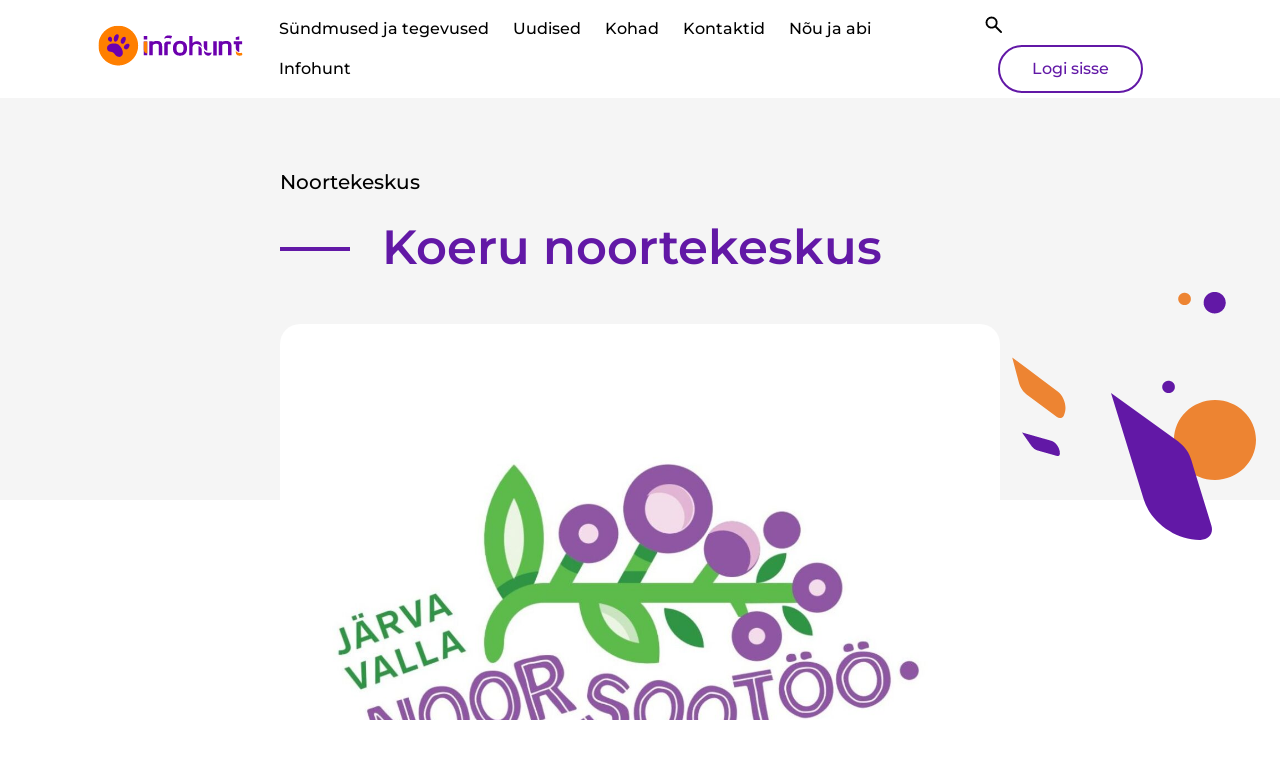

--- FILE ---
content_type: text/html; charset=UTF-8
request_url: https://infohunt.ee/kohad/koeru-noortekeskus/
body_size: 27076
content:
<!doctype html>
<html lang="et">
  <head>
    <meta charset="utf-8">
    <meta name="viewport" content="width=device-width, initial-scale=1">
    <meta name='robots' content='index, follow, max-image-preview:large, max-snippet:-1, max-video-preview:-1' />

	<!-- This site is optimized with the Yoast SEO plugin v26.6 - https://yoast.com/wordpress/plugins/seo/ -->
	<title>Koeru noortekeskus - Infohunt</title>
	<meta name="description" content="Noortekeskus asub kultuurimaja taga, eraldi sissepääsuga ning rularambiga. Oodatud on kõik noored." />
	<link rel="canonical" href="https://infohunt.ee/kohad/koeru-noortekeskus/" />
	<meta property="og:locale" content="et_EE" />
	<meta property="og:type" content="article" />
	<meta property="og:title" content="Koeru noortekeskus - Infohunt" />
	<meta property="og:description" content="Noortekeskus asub kultuurimaja taga, eraldi sissepääsuga ning rularambiga. Oodatud on kõik noored." />
	<meta property="og:url" content="https://infohunt.ee/kohad/koeru-noortekeskus/" />
	<meta property="og:site_name" content="Infohunt" />
	<meta property="article:publisher" content="https://www.facebook.com/infohunt.ee/" />
	<meta property="article:modified_time" content="2023-11-22T08:48:12+00:00" />
	<meta property="og:image" content="https://infohunt.ee/app/uploads/2023/11/Infohundi-jaoks-suurem-1.jpg" />
	<meta property="og:image:width" content="1315" />
	<meta property="og:image:height" content="1298" />
	<meta property="og:image:type" content="image/jpeg" />
	<meta name="twitter:card" content="summary_large_image" />
	<meta name="twitter:label1" content="Est. reading time" />
	<meta name="twitter:data1" content="1 minut" />
	<script type="application/ld+json" class="yoast-schema-graph">{"@context":"https://schema.org","@graph":[{"@type":"WebPage","@id":"https://infohunt.ee/kohad/koeru-noortekeskus/","url":"https://infohunt.ee/kohad/koeru-noortekeskus/","name":"Koeru noortekeskus - Infohunt","isPartOf":{"@id":"https://infohunt.ee/#website"},"primaryImageOfPage":{"@id":"https://infohunt.ee/kohad/koeru-noortekeskus/#primaryimage"},"image":{"@id":"https://infohunt.ee/kohad/koeru-noortekeskus/#primaryimage"},"thumbnailUrl":"https://infohunt.ee/app/uploads/2023/11/Infohundi-jaoks-suurem-1.jpg","datePublished":"2023-11-22T08:42:43+00:00","dateModified":"2023-11-22T08:48:12+00:00","description":"Noortekeskus asub kultuurimaja taga, eraldi sissepääsuga ning rularambiga. Oodatud on kõik noored.","breadcrumb":{"@id":"https://infohunt.ee/kohad/koeru-noortekeskus/#breadcrumb"},"inLanguage":"et","potentialAction":[{"@type":"ReadAction","target":["https://infohunt.ee/kohad/koeru-noortekeskus/"]}]},{"@type":"ImageObject","inLanguage":"et","@id":"https://infohunt.ee/kohad/koeru-noortekeskus/#primaryimage","url":"https://infohunt.ee/app/uploads/2023/11/Infohundi-jaoks-suurem-1.jpg","contentUrl":"https://infohunt.ee/app/uploads/2023/11/Infohundi-jaoks-suurem-1.jpg","width":1315,"height":1298},{"@type":"BreadcrumbList","@id":"https://infohunt.ee/kohad/koeru-noortekeskus/#breadcrumb","itemListElement":[{"@type":"ListItem","position":1,"name":"Home","item":"https://infohunt.ee/"},{"@type":"ListItem","position":2,"name":"Kohad","item":"https://infohunt.ee/kohad/"},{"@type":"ListItem","position":3,"name":"Koeru noortekeskus"}]},{"@type":"WebSite","@id":"https://infohunt.ee/#website","url":"https://infohunt.ee/","name":"Infohunt","description":"","publisher":{"@id":"https://infohunt.ee/#organization"},"potentialAction":[{"@type":"SearchAction","target":{"@type":"EntryPoint","urlTemplate":"https://infohunt.ee/?s={search_term_string}"},"query-input":{"@type":"PropertyValueSpecification","valueRequired":true,"valueName":"search_term_string"}}],"inLanguage":"et"},{"@type":"Organization","@id":"https://infohunt.ee/#organization","name":"Infohunt","url":"https://infohunt.ee/","logo":{"@type":"ImageObject","inLanguage":"et","@id":"https://infohunt.ee/#/schema/logo/image/","url":"https://infohunt.ee/app/uploads/2023/08/android-chrome-256x256-1.png","contentUrl":"https://infohunt.ee/app/uploads/2023/08/android-chrome-256x256-1.png","width":256,"height":256,"caption":"Infohunt"},"image":{"@id":"https://infohunt.ee/#/schema/logo/image/"},"sameAs":["https://www.facebook.com/infohunt.ee/","https://www.instagram.com/infohunt.ee/","https://www.youtube.com/@infohuntestonia2639"]}]}</script>
	<!-- / Yoast SEO plugin. -->


<link rel="alternate" title="oEmbed (JSON)" type="application/json+oembed" href="https://infohunt.ee/wp-json/oembed/1.0/embed?url=https%3A%2F%2Finfohunt.ee%2Fkohad%2Fkoeru-noortekeskus%2F" />
<link rel="alternate" title="oEmbed (XML)" type="text/xml+oembed" href="https://infohunt.ee/wp-json/oembed/1.0/embed?url=https%3A%2F%2Finfohunt.ee%2Fkohad%2Fkoeru-noortekeskus%2F&#038;format=xml" />
<style id='wp-img-auto-sizes-contain-inline-css'>
img:is([sizes=auto i],[sizes^="auto," i]){contain-intrinsic-size:3000px 1500px}
/*# sourceURL=wp-img-auto-sizes-contain-inline-css */
</style>
<style id='wp-emoji-styles-inline-css'>

	img.wp-smiley, img.emoji {
		display: inline !important;
		border: none !important;
		box-shadow: none !important;
		height: 1em !important;
		width: 1em !important;
		margin: 0 0.07em !important;
		vertical-align: -0.1em !important;
		background: none !important;
		padding: 0 !important;
	}
/*# sourceURL=wp-emoji-styles-inline-css */
</style>
<style id='wp-block-library-inline-css'>
:root{--wp-block-synced-color:#7a00df;--wp-block-synced-color--rgb:122,0,223;--wp-bound-block-color:var(--wp-block-synced-color);--wp-editor-canvas-background:#ddd;--wp-admin-theme-color:#007cba;--wp-admin-theme-color--rgb:0,124,186;--wp-admin-theme-color-darker-10:#006ba1;--wp-admin-theme-color-darker-10--rgb:0,107,160.5;--wp-admin-theme-color-darker-20:#005a87;--wp-admin-theme-color-darker-20--rgb:0,90,135;--wp-admin-border-width-focus:2px}@media (min-resolution:192dpi){:root{--wp-admin-border-width-focus:1.5px}}.wp-element-button{cursor:pointer}:root .has-very-light-gray-background-color{background-color:#eee}:root .has-very-dark-gray-background-color{background-color:#313131}:root .has-very-light-gray-color{color:#eee}:root .has-very-dark-gray-color{color:#313131}:root .has-vivid-green-cyan-to-vivid-cyan-blue-gradient-background{background:linear-gradient(135deg,#00d084,#0693e3)}:root .has-purple-crush-gradient-background{background:linear-gradient(135deg,#34e2e4,#4721fb 50%,#ab1dfe)}:root .has-hazy-dawn-gradient-background{background:linear-gradient(135deg,#faaca8,#dad0ec)}:root .has-subdued-olive-gradient-background{background:linear-gradient(135deg,#fafae1,#67a671)}:root .has-atomic-cream-gradient-background{background:linear-gradient(135deg,#fdd79a,#004a59)}:root .has-nightshade-gradient-background{background:linear-gradient(135deg,#330968,#31cdcf)}:root .has-midnight-gradient-background{background:linear-gradient(135deg,#020381,#2874fc)}:root{--wp--preset--font-size--normal:16px;--wp--preset--font-size--huge:42px}.has-regular-font-size{font-size:1em}.has-larger-font-size{font-size:2.625em}.has-normal-font-size{font-size:var(--wp--preset--font-size--normal)}.has-huge-font-size{font-size:var(--wp--preset--font-size--huge)}.has-text-align-center{text-align:center}.has-text-align-left{text-align:left}.has-text-align-right{text-align:right}.has-fit-text{white-space:nowrap!important}#end-resizable-editor-section{display:none}.aligncenter{clear:both}.items-justified-left{justify-content:flex-start}.items-justified-center{justify-content:center}.items-justified-right{justify-content:flex-end}.items-justified-space-between{justify-content:space-between}.screen-reader-text{border:0;clip-path:inset(50%);height:1px;margin:-1px;overflow:hidden;padding:0;position:absolute;width:1px;word-wrap:normal!important}.screen-reader-text:focus{background-color:#ddd;clip-path:none;color:#444;display:block;font-size:1em;height:auto;left:5px;line-height:normal;padding:15px 23px 14px;text-decoration:none;top:5px;width:auto;z-index:100000}html :where(.has-border-color){border-style:solid}html :where([style*=border-top-color]){border-top-style:solid}html :where([style*=border-right-color]){border-right-style:solid}html :where([style*=border-bottom-color]){border-bottom-style:solid}html :where([style*=border-left-color]){border-left-style:solid}html :where([style*=border-width]){border-style:solid}html :where([style*=border-top-width]){border-top-style:solid}html :where([style*=border-right-width]){border-right-style:solid}html :where([style*=border-bottom-width]){border-bottom-style:solid}html :where([style*=border-left-width]){border-left-style:solid}html :where(img[class*=wp-image-]){height:auto;max-width:100%}:where(figure){margin:0 0 1em}html :where(.is-position-sticky){--wp-admin--admin-bar--position-offset:var(--wp-admin--admin-bar--height,0px)}@media screen and (max-width:600px){html :where(.is-position-sticky){--wp-admin--admin-bar--position-offset:0px}}

/*# sourceURL=wp-block-library-inline-css */
</style><style id='global-styles-inline-css'>
:root{--wp--preset--aspect-ratio--square: 1;--wp--preset--aspect-ratio--4-3: 4/3;--wp--preset--aspect-ratio--3-4: 3/4;--wp--preset--aspect-ratio--3-2: 3/2;--wp--preset--aspect-ratio--2-3: 2/3;--wp--preset--aspect-ratio--16-9: 16/9;--wp--preset--aspect-ratio--9-16: 9/16;--wp--preset--color--black: #000;--wp--preset--color--cyan-bluish-gray: #abb8c3;--wp--preset--color--white: #fff;--wp--preset--color--pale-pink: #f78da7;--wp--preset--color--vivid-red: #cf2e2e;--wp--preset--color--luminous-vivid-orange: #ff6900;--wp--preset--color--luminous-vivid-amber: #fcb900;--wp--preset--color--light-green-cyan: #7bdcb5;--wp--preset--color--vivid-green-cyan: #00d084;--wp--preset--color--pale-cyan-blue: #8ed1fc;--wp--preset--color--vivid-cyan-blue: #0693e3;--wp--preset--color--vivid-purple: #9b51e0;--wp--preset--color--primary: #6218a6;--wp--preset--color--secondary: #eb7114;--wp--preset--color--primary-accent: #ac84cd;--wp--preset--color--primary-light: #efe8f6;--wp--preset--color--light: #f5f5f5;--wp--preset--gradient--vivid-cyan-blue-to-vivid-purple: linear-gradient(135deg,rgb(6,147,227) 0%,rgb(155,81,224) 100%);--wp--preset--gradient--light-green-cyan-to-vivid-green-cyan: linear-gradient(135deg,rgb(122,220,180) 0%,rgb(0,208,130) 100%);--wp--preset--gradient--luminous-vivid-amber-to-luminous-vivid-orange: linear-gradient(135deg,rgb(252,185,0) 0%,rgb(255,105,0) 100%);--wp--preset--gradient--luminous-vivid-orange-to-vivid-red: linear-gradient(135deg,rgb(255,105,0) 0%,rgb(207,46,46) 100%);--wp--preset--gradient--very-light-gray-to-cyan-bluish-gray: linear-gradient(135deg,rgb(238,238,238) 0%,rgb(169,184,195) 100%);--wp--preset--gradient--cool-to-warm-spectrum: linear-gradient(135deg,rgb(74,234,220) 0%,rgb(151,120,209) 20%,rgb(207,42,186) 40%,rgb(238,44,130) 60%,rgb(251,105,98) 80%,rgb(254,248,76) 100%);--wp--preset--gradient--blush-light-purple: linear-gradient(135deg,rgb(255,206,236) 0%,rgb(152,150,240) 100%);--wp--preset--gradient--blush-bordeaux: linear-gradient(135deg,rgb(254,205,165) 0%,rgb(254,45,45) 50%,rgb(107,0,62) 100%);--wp--preset--gradient--luminous-dusk: linear-gradient(135deg,rgb(255,203,112) 0%,rgb(199,81,192) 50%,rgb(65,88,208) 100%);--wp--preset--gradient--pale-ocean: linear-gradient(135deg,rgb(255,245,203) 0%,rgb(182,227,212) 50%,rgb(51,167,181) 100%);--wp--preset--gradient--electric-grass: linear-gradient(135deg,rgb(202,248,128) 0%,rgb(113,206,126) 100%);--wp--preset--gradient--midnight: linear-gradient(135deg,rgb(2,3,129) 0%,rgb(40,116,252) 100%);--wp--preset--font-size--small: 13px;--wp--preset--font-size--medium: 20px;--wp--preset--font-size--large: 36px;--wp--preset--font-size--x-large: 42px;--wp--preset--spacing--20: 0.44rem;--wp--preset--spacing--30: 0.67rem;--wp--preset--spacing--40: 1rem;--wp--preset--spacing--50: 1.5rem;--wp--preset--spacing--60: 2.25rem;--wp--preset--spacing--70: 3.38rem;--wp--preset--spacing--80: 5.06rem;--wp--preset--shadow--natural: 6px 6px 9px rgba(0, 0, 0, 0.2);--wp--preset--shadow--deep: 12px 12px 50px rgba(0, 0, 0, 0.4);--wp--preset--shadow--sharp: 6px 6px 0px rgba(0, 0, 0, 0.2);--wp--preset--shadow--outlined: 6px 6px 0px -3px rgb(255, 255, 255), 6px 6px rgb(0, 0, 0);--wp--preset--shadow--crisp: 6px 6px 0px rgb(0, 0, 0);}:root { --wp--style--global--content-size: 858px;--wp--style--global--wide-size: 1298px; }:where(body) { margin: 0; }.wp-site-blocks > .alignleft { float: left; margin-right: 2em; }.wp-site-blocks > .alignright { float: right; margin-left: 2em; }.wp-site-blocks > .aligncenter { justify-content: center; margin-left: auto; margin-right: auto; }:where(.is-layout-flex){gap: 0.5em;}:where(.is-layout-grid){gap: 0.5em;}.is-layout-flow > .alignleft{float: left;margin-inline-start: 0;margin-inline-end: 2em;}.is-layout-flow > .alignright{float: right;margin-inline-start: 2em;margin-inline-end: 0;}.is-layout-flow > .aligncenter{margin-left: auto !important;margin-right: auto !important;}.is-layout-constrained > .alignleft{float: left;margin-inline-start: 0;margin-inline-end: 2em;}.is-layout-constrained > .alignright{float: right;margin-inline-start: 2em;margin-inline-end: 0;}.is-layout-constrained > .aligncenter{margin-left: auto !important;margin-right: auto !important;}.is-layout-constrained > :where(:not(.alignleft):not(.alignright):not(.alignfull)){max-width: var(--wp--style--global--content-size);margin-left: auto !important;margin-right: auto !important;}.is-layout-constrained > .alignwide{max-width: var(--wp--style--global--wide-size);}body .is-layout-flex{display: flex;}.is-layout-flex{flex-wrap: wrap;align-items: center;}.is-layout-flex > :is(*, div){margin: 0;}body .is-layout-grid{display: grid;}.is-layout-grid > :is(*, div){margin: 0;}body{padding-top: 0px;padding-right: 0px;padding-bottom: 0px;padding-left: 0px;}a:where(:not(.wp-element-button)){text-decoration: underline;}:root :where(.wp-element-button, .wp-block-button__link){background-color: #32373c;border-width: 0;color: #fff;font-family: inherit;font-size: inherit;font-style: inherit;font-weight: inherit;letter-spacing: inherit;line-height: inherit;padding-top: calc(0.667em + 2px);padding-right: calc(1.333em + 2px);padding-bottom: calc(0.667em + 2px);padding-left: calc(1.333em + 2px);text-decoration: none;text-transform: inherit;}.has-black-color{color: var(--wp--preset--color--black) !important;}.has-cyan-bluish-gray-color{color: var(--wp--preset--color--cyan-bluish-gray) !important;}.has-white-color{color: var(--wp--preset--color--white) !important;}.has-pale-pink-color{color: var(--wp--preset--color--pale-pink) !important;}.has-vivid-red-color{color: var(--wp--preset--color--vivid-red) !important;}.has-luminous-vivid-orange-color{color: var(--wp--preset--color--luminous-vivid-orange) !important;}.has-luminous-vivid-amber-color{color: var(--wp--preset--color--luminous-vivid-amber) !important;}.has-light-green-cyan-color{color: var(--wp--preset--color--light-green-cyan) !important;}.has-vivid-green-cyan-color{color: var(--wp--preset--color--vivid-green-cyan) !important;}.has-pale-cyan-blue-color{color: var(--wp--preset--color--pale-cyan-blue) !important;}.has-vivid-cyan-blue-color{color: var(--wp--preset--color--vivid-cyan-blue) !important;}.has-vivid-purple-color{color: var(--wp--preset--color--vivid-purple) !important;}.has-primary-color{color: var(--wp--preset--color--primary) !important;}.has-secondary-color{color: var(--wp--preset--color--secondary) !important;}.has-primary-accent-color{color: var(--wp--preset--color--primary-accent) !important;}.has-primary-light-color{color: var(--wp--preset--color--primary-light) !important;}.has-light-color{color: var(--wp--preset--color--light) !important;}.has-black-background-color{background-color: var(--wp--preset--color--black) !important;}.has-cyan-bluish-gray-background-color{background-color: var(--wp--preset--color--cyan-bluish-gray) !important;}.has-white-background-color{background-color: var(--wp--preset--color--white) !important;}.has-pale-pink-background-color{background-color: var(--wp--preset--color--pale-pink) !important;}.has-vivid-red-background-color{background-color: var(--wp--preset--color--vivid-red) !important;}.has-luminous-vivid-orange-background-color{background-color: var(--wp--preset--color--luminous-vivid-orange) !important;}.has-luminous-vivid-amber-background-color{background-color: var(--wp--preset--color--luminous-vivid-amber) !important;}.has-light-green-cyan-background-color{background-color: var(--wp--preset--color--light-green-cyan) !important;}.has-vivid-green-cyan-background-color{background-color: var(--wp--preset--color--vivid-green-cyan) !important;}.has-pale-cyan-blue-background-color{background-color: var(--wp--preset--color--pale-cyan-blue) !important;}.has-vivid-cyan-blue-background-color{background-color: var(--wp--preset--color--vivid-cyan-blue) !important;}.has-vivid-purple-background-color{background-color: var(--wp--preset--color--vivid-purple) !important;}.has-primary-background-color{background-color: var(--wp--preset--color--primary) !important;}.has-secondary-background-color{background-color: var(--wp--preset--color--secondary) !important;}.has-primary-accent-background-color{background-color: var(--wp--preset--color--primary-accent) !important;}.has-primary-light-background-color{background-color: var(--wp--preset--color--primary-light) !important;}.has-light-background-color{background-color: var(--wp--preset--color--light) !important;}.has-black-border-color{border-color: var(--wp--preset--color--black) !important;}.has-cyan-bluish-gray-border-color{border-color: var(--wp--preset--color--cyan-bluish-gray) !important;}.has-white-border-color{border-color: var(--wp--preset--color--white) !important;}.has-pale-pink-border-color{border-color: var(--wp--preset--color--pale-pink) !important;}.has-vivid-red-border-color{border-color: var(--wp--preset--color--vivid-red) !important;}.has-luminous-vivid-orange-border-color{border-color: var(--wp--preset--color--luminous-vivid-orange) !important;}.has-luminous-vivid-amber-border-color{border-color: var(--wp--preset--color--luminous-vivid-amber) !important;}.has-light-green-cyan-border-color{border-color: var(--wp--preset--color--light-green-cyan) !important;}.has-vivid-green-cyan-border-color{border-color: var(--wp--preset--color--vivid-green-cyan) !important;}.has-pale-cyan-blue-border-color{border-color: var(--wp--preset--color--pale-cyan-blue) !important;}.has-vivid-cyan-blue-border-color{border-color: var(--wp--preset--color--vivid-cyan-blue) !important;}.has-vivid-purple-border-color{border-color: var(--wp--preset--color--vivid-purple) !important;}.has-primary-border-color{border-color: var(--wp--preset--color--primary) !important;}.has-secondary-border-color{border-color: var(--wp--preset--color--secondary) !important;}.has-primary-accent-border-color{border-color: var(--wp--preset--color--primary-accent) !important;}.has-primary-light-border-color{border-color: var(--wp--preset--color--primary-light) !important;}.has-light-border-color{border-color: var(--wp--preset--color--light) !important;}.has-vivid-cyan-blue-to-vivid-purple-gradient-background{background: var(--wp--preset--gradient--vivid-cyan-blue-to-vivid-purple) !important;}.has-light-green-cyan-to-vivid-green-cyan-gradient-background{background: var(--wp--preset--gradient--light-green-cyan-to-vivid-green-cyan) !important;}.has-luminous-vivid-amber-to-luminous-vivid-orange-gradient-background{background: var(--wp--preset--gradient--luminous-vivid-amber-to-luminous-vivid-orange) !important;}.has-luminous-vivid-orange-to-vivid-red-gradient-background{background: var(--wp--preset--gradient--luminous-vivid-orange-to-vivid-red) !important;}.has-very-light-gray-to-cyan-bluish-gray-gradient-background{background: var(--wp--preset--gradient--very-light-gray-to-cyan-bluish-gray) !important;}.has-cool-to-warm-spectrum-gradient-background{background: var(--wp--preset--gradient--cool-to-warm-spectrum) !important;}.has-blush-light-purple-gradient-background{background: var(--wp--preset--gradient--blush-light-purple) !important;}.has-blush-bordeaux-gradient-background{background: var(--wp--preset--gradient--blush-bordeaux) !important;}.has-luminous-dusk-gradient-background{background: var(--wp--preset--gradient--luminous-dusk) !important;}.has-pale-ocean-gradient-background{background: var(--wp--preset--gradient--pale-ocean) !important;}.has-electric-grass-gradient-background{background: var(--wp--preset--gradient--electric-grass) !important;}.has-midnight-gradient-background{background: var(--wp--preset--gradient--midnight) !important;}.has-small-font-size{font-size: var(--wp--preset--font-size--small) !important;}.has-medium-font-size{font-size: var(--wp--preset--font-size--medium) !important;}.has-large-font-size{font-size: var(--wp--preset--font-size--large) !important;}.has-x-large-font-size{font-size: var(--wp--preset--font-size--x-large) !important;}
/*# sourceURL=global-styles-inline-css */
</style>

<link rel='stylesheet' id='app/0-css' href='https://infohunt.ee/app/themes/infohunt/public/css/app.c92719.css' media='all' />
<script type="text/javascript">
            window._nslDOMReady = (function () {
                const executedCallbacks = new Set();
            
                return function (callback) {
                    /**
                    * Third parties might dispatch DOMContentLoaded events, so we need to ensure that we only run our callback once!
                    */
                    if (executedCallbacks.has(callback)) return;
            
                    const wrappedCallback = function () {
                        if (executedCallbacks.has(callback)) return;
                        executedCallbacks.add(callback);
                        callback();
                    };
            
                    if (document.readyState === "complete" || document.readyState === "interactive") {
                        wrappedCallback();
                    } else {
                        document.addEventListener("DOMContentLoaded", wrappedCallback);
                    }
                };
            })();
        </script><link rel="https://api.w.org/" href="https://infohunt.ee/wp-json/" /><link rel="alternate" title="JSON" type="application/json" href="https://infohunt.ee/wp-json/wp/v2/location/2443" /><link rel="EditURI" type="application/rsd+xml" title="RSD" href="https://infohunt.ee/wp/xmlrpc.php?rsd" />
<link rel='shortlink' href='https://infohunt.ee/?p=2443' />
<!-- Google tag (gtag.js) -->
<script async src="https://www.googletagmanager.com/gtag/js?id=G-236B2RVS20"></script>
<script>
  window.dataLayer = window.dataLayer || [];
  function gtag(){dataLayer.push(arguments);}
  gtag('js', new Date());

  gtag('config', 'G-236B2RVS20');
</script><link rel="icon" href="https://infohunt.ee/app/uploads/2023/08/android-chrome-256x256-1-150x150.png" sizes="32x32" />
<link rel="icon" href="https://infohunt.ee/app/uploads/2023/08/android-chrome-256x256-1.png" sizes="192x192" />
<link rel="apple-touch-icon" href="https://infohunt.ee/app/uploads/2023/08/android-chrome-256x256-1.png" />
<meta name="msapplication-TileImage" content="https://infohunt.ee/app/uploads/2023/08/android-chrome-256x256-1.png" />
<style type="text/css">div.nsl-container[data-align="left"] {
    text-align: left;
}

div.nsl-container[data-align="center"] {
    text-align: center;
}

div.nsl-container[data-align="right"] {
    text-align: right;
}


div.nsl-container div.nsl-container-buttons a[data-plugin="nsl"] {
    text-decoration: none;
    box-shadow: none;
    border: 0;
}

div.nsl-container .nsl-container-buttons {
    display: flex;
    padding: 5px 0;
}

div.nsl-container.nsl-container-block .nsl-container-buttons {
    display: inline-grid;
    grid-template-columns: minmax(145px, auto);
}

div.nsl-container-block-fullwidth .nsl-container-buttons {
    flex-flow: column;
    align-items: center;
}

div.nsl-container-block-fullwidth .nsl-container-buttons a,
div.nsl-container-block .nsl-container-buttons a {
    flex: 1 1 auto;
    display: block;
    margin: 5px 0;
    width: 100%;
}

div.nsl-container-inline {
    margin: -5px;
    text-align: left;
}

div.nsl-container-inline .nsl-container-buttons {
    justify-content: center;
    flex-wrap: wrap;
}

div.nsl-container-inline .nsl-container-buttons a {
    margin: 5px;
    display: inline-block;
}

div.nsl-container-grid .nsl-container-buttons {
    flex-flow: row;
    align-items: center;
    flex-wrap: wrap;
}

div.nsl-container-grid .nsl-container-buttons a {
    flex: 1 1 auto;
    display: block;
    margin: 5px;
    max-width: 280px;
    width: 100%;
}

@media only screen and (min-width: 650px) {
    div.nsl-container-grid .nsl-container-buttons a {
        width: auto;
    }
}

div.nsl-container .nsl-button {
    cursor: pointer;
    vertical-align: top;
    border-radius: 100px;
}

div.nsl-container .nsl-button-default {
    color: #fff;
    display: flex;
}

div.nsl-container .nsl-button-icon {
    display: inline-block;
}

div.nsl-container .nsl-button-svg-container {
    flex: 0 0 auto;
    padding: 8px;
    display: flex;
    align-items: center;
}

div.nsl-container svg {
    height: 24px;
    width: 24px;
    vertical-align: top;
}

div.nsl-container .nsl-button-default div.nsl-button-label-container {
    margin: 0 24px 0 12px;
    padding: 10px 0;
    font-family: Helvetica, Arial, sans-serif;
    font-size: 16px;
    line-height: 20px;
    letter-spacing: .25px;
    overflow: hidden;
    text-align: center;
    text-overflow: clip;
    white-space: nowrap;
    flex: 1 1 auto;
    -webkit-font-smoothing: antialiased;
    -moz-osx-font-smoothing: grayscale;
    text-transform: none;
    display: inline-block;
}

div.nsl-container .nsl-button-google[data-skin="dark"] .nsl-button-svg-container {
    margin: 1px;
    padding: 7px;
    border-radius: 3px;
    background: #fff;
}

div.nsl-container .nsl-button-google[data-skin="light"] {
    border-radius: 100px;
    box-shadow: 0 1px 5px 0 rgba(0, 0, 0, .25);
    color: RGBA(0, 0, 0, 0.54);
}

div.nsl-container .nsl-button-apple .nsl-button-svg-container {
    padding: 0 6px;
}

div.nsl-container .nsl-button-apple .nsl-button-svg-container svg {
    height: 40px;
    width: auto;
}

div.nsl-container .nsl-button-apple[data-skin="light"] {
    color: #000;
    box-shadow: 0 0 0 1px #000;
}

div.nsl-container .nsl-button-facebook[data-skin="white"] {
    color: #000;
    box-shadow: inset 0 0 0 1px #000;
}

div.nsl-container .nsl-button-facebook[data-skin="light"] {
    color: #1877F2;
    box-shadow: inset 0 0 0 1px #1877F2;
}

div.nsl-container .nsl-button-spotify[data-skin="white"] {
    color: #191414;
    box-shadow: inset 0 0 0 1px #191414;
}

div.nsl-container .nsl-button-apple div.nsl-button-label-container {
    font-size: 17px;
    font-family: -apple-system, BlinkMacSystemFont, "Segoe UI", Roboto, Helvetica, Arial, sans-serif, "Apple Color Emoji", "Segoe UI Emoji", "Segoe UI Symbol";
}

div.nsl-container .nsl-button-slack div.nsl-button-label-container {
    font-size: 17px;
    font-family: -apple-system, BlinkMacSystemFont, "Segoe UI", Roboto, Helvetica, Arial, sans-serif, "Apple Color Emoji", "Segoe UI Emoji", "Segoe UI Symbol";
}

div.nsl-container .nsl-button-slack[data-skin="light"] {
    color: #000000;
    box-shadow: inset 0 0 0 1px #DDDDDD;
}

div.nsl-container .nsl-button-tiktok[data-skin="light"] {
    color: #161823;
    box-shadow: 0 0 0 1px rgba(22, 24, 35, 0.12);
}


div.nsl-container .nsl-button-kakao {
    color: rgba(0, 0, 0, 0.85);
}

.nsl-clear {
    clear: both;
}

.nsl-container {
    clear: both;
}

.nsl-disabled-provider .nsl-button {
    filter: grayscale(1);
    opacity: 0.8;
}

/*Button align start*/

div.nsl-container-inline[data-align="left"] .nsl-container-buttons {
    justify-content: flex-start;
}

div.nsl-container-inline[data-align="center"] .nsl-container-buttons {
    justify-content: center;
}

div.nsl-container-inline[data-align="right"] .nsl-container-buttons {
    justify-content: flex-end;
}


div.nsl-container-grid[data-align="left"] .nsl-container-buttons {
    justify-content: flex-start;
}

div.nsl-container-grid[data-align="center"] .nsl-container-buttons {
    justify-content: center;
}

div.nsl-container-grid[data-align="right"] .nsl-container-buttons {
    justify-content: flex-end;
}

div.nsl-container-grid[data-align="space-around"] .nsl-container-buttons {
    justify-content: space-around;
}

div.nsl-container-grid[data-align="space-between"] .nsl-container-buttons {
    justify-content: space-between;
}

/* Button align end*/

/* Redirect */

#nsl-redirect-overlay {
    display: flex;
    flex-direction: column;
    justify-content: center;
    align-items: center;
    position: fixed;
    z-index: 1000000;
    left: 0;
    top: 0;
    width: 100%;
    height: 100%;
    backdrop-filter: blur(1px);
    background-color: RGBA(0, 0, 0, .32);;
}

#nsl-redirect-overlay-container {
    display: flex;
    flex-direction: column;
    justify-content: center;
    align-items: center;
    background-color: white;
    padding: 30px;
    border-radius: 10px;
}

#nsl-redirect-overlay-spinner {
    content: '';
    display: block;
    margin: 20px;
    border: 9px solid RGBA(0, 0, 0, .6);
    border-top: 9px solid #fff;
    border-radius: 50%;
    box-shadow: inset 0 0 0 1px RGBA(0, 0, 0, .6), 0 0 0 1px RGBA(0, 0, 0, .6);
    width: 40px;
    height: 40px;
    animation: nsl-loader-spin 2s linear infinite;
}

@keyframes nsl-loader-spin {
    0% {
        transform: rotate(0deg)
    }
    to {
        transform: rotate(360deg)
    }
}

#nsl-redirect-overlay-title {
    font-family: -apple-system, BlinkMacSystemFont, "Segoe UI", Roboto, Oxygen-Sans, Ubuntu, Cantarell, "Helvetica Neue", sans-serif;
    font-size: 18px;
    font-weight: bold;
    color: #3C434A;
}

#nsl-redirect-overlay-text {
    font-family: -apple-system, BlinkMacSystemFont, "Segoe UI", Roboto, Oxygen-Sans, Ubuntu, Cantarell, "Helvetica Neue", sans-serif;
    text-align: center;
    font-size: 14px;
    color: #3C434A;
}

/* Redirect END*/</style><style type="text/css">/* Notice fallback */
#nsl-notices-fallback {
    position: fixed;
    right: 10px;
    top: 10px;
    z-index: 10000;
}

.admin-bar #nsl-notices-fallback {
    top: 42px;
}

#nsl-notices-fallback > div {
    position: relative;
    background: #fff;
    border-left: 4px solid #fff;
    box-shadow: 0 1px 1px 0 rgba(0, 0, 0, .1);
    margin: 5px 15px 2px;
    padding: 1px 20px;
}

#nsl-notices-fallback > div.error {
    display: block;
    border-left-color: #dc3232;
}

#nsl-notices-fallback > div.updated {
    display: block;
    border-left-color: #46b450;
}

#nsl-notices-fallback p {
    margin: .5em 0;
    padding: 2px;
}

#nsl-notices-fallback > div:after {
    position: absolute;
    right: 5px;
    top: 5px;
    content: '\00d7';
    display: block;
    height: 16px;
    width: 16px;
    line-height: 16px;
    text-align: center;
    font-size: 20px;
    cursor: pointer;
}</style>  </head>

  <body class="wp-singular location-template-default single single-location postid-2443 wp-embed-responsive wp-theme-infohunt koeru-noortekeskus">
        
    <div id="app">
      <div class="dropdown ms-1">
  <button id="accessibility-menu-btn" class="visually-hidden dropdown-toggle" type="button" data-bs-toggle="dropdown" aria-expanded="false" tabindex="1">Open accessibility menu</button>
  <ul class="dropdown-menu">
    <li><a class="dropdown-item" href="#main" tabindex="2">Mine põhisisu juurde</a></li>

    
    <li>
      <a id="high-contrast-toggle" class="dropdown-item" href="#" tabindex="4">
        <span class="on">Lülita sisse kõrgkontrastsus</span>
        <span class="off d-none">Lülita välja kõrgkontrastsus</span>
      </a>
    </li>

          <li>
        <a href="https://infohunt.ee/juurdepaasetavus/" class="dropdown-item" target="_self" tabindex="5">Juurdepääsetavus</a>
      </li>
      </ul>
</div>

<header id="main-header" class="main-header">
  <div class="container">
    <div class="primary-menu">
      <div class="primary-menu__left">
        <a href="https://infohunt.ee/" class="primary-menu__logo" title="Infohunt" rel="home">
          <img src="https://infohunt.ee/app/themes/infohunt/public/images/infohunt-logo.5426e9.svg" alt="Infohunt" width="153" height="48">
        </a>
        <nav class="nav-primary d-none d-xl-block">
                      <h2 class="visually-hidden">Peamenüü</h2>
            <div class="menu-peamenuu-container"><ul id="menu-peamenuu" class="main-menu"><li id="menu-item-543" class="menu-item menu-item-type-custom menu-item-object-custom menu-item-543"><a href="https://infohunt.ee/sundmused-ja-tegevused">Sündmused ja tegevused</a></li>
<li id="menu-item-36" class="menu-item menu-item-type-post_type menu-item-object-page current_page_parent menu-item-36"><a href="https://infohunt.ee/uudised/">Uudised</a></li>
<li id="menu-item-257" class="menu-item menu-item-type-post_type_archive menu-item-object-location menu-item-257"><a href="https://infohunt.ee/kohad/">Kohad</a></li>
<li id="menu-item-5522" class="menu-item menu-item-type-custom menu-item-object-custom menu-item-5522"><a href="https://infohunt.ee/kontaktid">Kontaktid</a></li>
<li id="menu-item-3348" class="menu-item menu-item-type-custom menu-item-object-custom menu-item-3348"><a href="https://www.teeviit.ee/nou-ja-abi/">Nõu ja abi</a></li>
<li id="menu-item-260" class="menu-item menu-item-type-post_type menu-item-object-page menu-item-has-children menu-item-260"><a href="https://infohunt.ee/infohundist/">Infohunt</a>
<ul class="sub-menu">
	<li id="menu-item-789" class="menu-item menu-item-type-post_type menu-item-object-page menu-item-789"><a href="https://infohunt.ee/in-english/">About Infohunt</a></li>
</ul>
</li>
</ul></div>
                  </nav>
      </div>
      <div class="primary-menu__right d-none d-xl-block">
                  <button type="button" class="btn btn-primary btn-icon" data-bs-toggle="modal" data-bs-target="#search-modal" aria-label="Otsi"><svg width="24" height="24" viewBox="0 0 24 24" fill="none" xmlns="http://www.w3.org/2000/svg">
<path d="M9.60048 15.5996C7.93323 15.5996 6.51628 15.0163 5.34961 13.8496C4.18294 12.6829 3.59961 11.2663 3.59961 9.59961C3.59961 7.93294 4.18294 6.51628 5.34961 5.34961C6.51628 4.18294 7.93294 3.59961 9.59961 3.59961C11.2663 3.59961 12.6829 4.18294 13.8496 5.34961C15.0163 6.51628 15.5996 7.93323 15.5996 9.60048C15.5996 10.2735 15.4954 10.9083 15.2871 11.5048C15.0788 12.1013 14.7913 12.6496 14.4246 13.1496L19.7746 18.4996C19.9579 18.6829 20.0496 18.8913 20.0496 19.1246C20.0496 19.3579 19.9579 19.5663 19.7746 19.7496C19.5913 19.9329 19.3788 20.0246 19.1371 20.0246C18.8954 20.0246 18.6829 19.9329 18.4996 19.7496L13.1496 14.4246C12.6496 14.7913 12.1013 15.0788 11.5048 15.2871C10.9083 15.4954 10.2735 15.5996 9.60048 15.5996ZM9.59961 13.7996C10.7663 13.7996 11.7579 13.3913 12.5746 12.5746C13.3913 11.7579 13.7996 10.7663 13.7996 9.59961C13.7996 8.43294 13.3913 7.44128 12.5746 6.62461C11.7579 5.80794 10.7663 5.39961 9.59961 5.39961C8.43294 5.39961 7.44128 5.80794 6.62461 6.62461C5.80794 7.44128 5.39961 8.43294 5.39961 9.59961C5.39961 10.7663 5.80794 11.7579 6.62461 12.5746C7.44128 13.3913 8.43294 13.7996 9.59961 13.7996Z" fill="black"/>
</svg></button>
        
                  <a href="https://infohunt.ee/logi-sisse/" class="btn btn-outline-primary ms-3">Logi sisse</a>
              </div>
      <div class="primary-menu__right d-xl-none">
                <button id="mobile-nav-button" class="main-header__hamburger btn btn-icon" type="button" aria-label="Ava navigatsioon"><svg width="32" height="32" viewBox="0 0 32 32" fill="none" xmlns="http://www.w3.org/2000/svg">
<path d="M5.33333 24C4.95556 24 4.63889 23.8722 4.38333 23.6167C4.12778 23.3611 4 23.0444 4 22.6667C4 22.2889 4.12778 21.9722 4.38333 21.7167C4.63889 21.4611 4.95556 21.3333 5.33333 21.3333H26.6667C27.0444 21.3333 27.3611 21.4611 27.6167 21.7167C27.8722 21.9722 28 22.2889 28 22.6667C28 23.0444 27.8722 23.3611 27.6167 23.6167C27.3611 23.8722 27.0444 24 26.6667 24H5.33333ZM5.33333 17.3333C4.95556 17.3333 4.63889 17.2056 4.38333 16.95C4.12778 16.6944 4 16.3778 4 16C4 15.6222 4.12778 15.3056 4.38333 15.05C4.63889 14.7944 4.95556 14.6667 5.33333 14.6667H26.6667C27.0444 14.6667 27.3611 14.7944 27.6167 15.05C27.8722 15.3056 28 15.6222 28 16C28 16.3778 27.8722 16.6944 27.6167 16.95C27.3611 17.2056 27.0444 17.3333 26.6667 17.3333H5.33333ZM5.33333 10.6667C4.95556 10.6667 4.63889 10.5389 4.38333 10.2833C4.12778 10.0278 4 9.71111 4 9.33333C4 8.95556 4.12778 8.63889 4.38333 8.38333C4.63889 8.12778 4.95556 8 5.33333 8H26.6667C27.0444 8 27.3611 8.12778 27.6167 8.38333C27.8722 8.63889 28 8.95556 28 9.33333C28 9.71111 27.8722 10.0278 27.6167 10.2833C27.3611 10.5389 27.0444 10.6667 26.6667 10.6667H5.33333Z" fill="#6218A6"/>
</svg></button>
      </div>
    </div>
  </div>

  <div id="mobile-menu-dropdown" class="mobile-menu-dropdown animated fade-in-right d-none" aria-labelledby="mobile-nav-button">
    <button id="mobile-close-nav-button" class="mobile-menu-dropdown__close btn btn-icon" type="button" aria-label="Sulge navigatsioon"><svg width="32" height="32" viewBox="0 0 32 32" fill="none" xmlns="http://www.w3.org/2000/svg">
<path d="M15.9991 17.8667L9.46576 24.4C9.22131 24.6444 8.9102 24.7667 8.53242 24.7667C8.15464 24.7667 7.84353 24.6444 7.59909 24.4C7.35464 24.1556 7.23242 23.8444 7.23242 23.4667C7.23242 23.0889 7.35464 22.7778 7.59909 22.5333L14.1324 16L7.59909 9.46667C7.35464 9.22223 7.23242 8.91112 7.23242 8.53334C7.23242 8.15556 7.35464 7.84445 7.59909 7.6C7.84353 7.35556 8.15464 7.23334 8.53242 7.23334C8.9102 7.23334 9.22131 7.35556 9.46576 7.6L15.9991 14.1333L22.5324 7.6C22.7769 7.35556 23.088 7.23334 23.4658 7.23334C23.8435 7.23334 24.1546 7.35556 24.3991 7.6C24.6435 7.84445 24.7658 8.15556 24.7658 8.53334C24.7658 8.91112 24.6435 9.22223 24.3991 9.46667L17.8658 16L24.3991 22.5333C24.6435 22.7778 24.7658 23.0889 24.7658 23.4667C24.7658 23.8444 24.6435 24.1556 24.3991 24.4C24.1546 24.6444 23.8435 24.7667 23.4658 24.7667C23.088 24.7667 22.7769 24.6444 22.5324 24.4L15.9991 17.8667Z" fill="#6218A6"/>
</svg></button>
    <div class="mobile-menu-dropdown__inner">
      <div class="container mt-4">
        
        <nav class="nav-primary-mobile">
                      <h2 class="visually-hidden">Mobiili peamenüü</h2>
            <div class="menu-peamenuu-container"><ul id="menu-peamenuu-1" class="nav-items-mobile"><li class="menu-item menu-item-type-custom menu-item-object-custom menu-item-543"><a href="https://infohunt.ee/sundmused-ja-tegevused">Sündmused ja tegevused</a></li>
<li class="menu-item menu-item-type-post_type menu-item-object-page current_page_parent menu-item-36"><a href="https://infohunt.ee/uudised/">Uudised</a></li>
<li class="menu-item menu-item-type-post_type_archive menu-item-object-location menu-item-257"><a href="https://infohunt.ee/kohad/">Kohad</a></li>
<li class="menu-item menu-item-type-custom menu-item-object-custom menu-item-5522"><a href="https://infohunt.ee/kontaktid">Kontaktid</a></li>
<li class="menu-item menu-item-type-custom menu-item-object-custom menu-item-3348"><a href="https://www.teeviit.ee/nou-ja-abi/">Nõu ja abi</a></li>
<li class="menu-item menu-item-type-post_type menu-item-object-page menu-item-has-children menu-item-260"><a href="https://infohunt.ee/infohundist/">Infohunt</a>
<ul class="sub-menu">
	<li class="menu-item menu-item-type-post_type menu-item-object-page menu-item-789"><a href="https://infohunt.ee/in-english/">About Infohunt</a></li>
</ul>
</li>
</ul></div>
                  </nav>
        <a href="#" class="btn-link d-flex py-1-5 px-0" data-bs-toggle="modal" data-bs-target="#search-modal" aria-label="Otsi">Otsi <svg width="16" height="16" viewBox="0 0 16 16" fill="none" xmlns="http://www.w3.org/2000/svg">
<path d="M6.40097 10.3997C5.28947 10.3997 4.34484 10.0108 3.56706 9.23305C2.78928 8.45527 2.40039 7.51083 2.40039 6.39972C2.40039 5.28861 2.78928 4.34416 3.56706 3.56639C4.34484 2.78861 5.28928 2.39972 6.40039 2.39972C7.5115 2.39972 8.45595 2.78861 9.23372 3.56639C10.0115 4.34416 10.4004 5.2888 10.4004 6.4003C10.4004 6.84898 10.3309 7.27216 10.1921 7.66985C10.0532 8.06754 9.8615 8.43305 9.61706 8.76639L13.1837 12.3331C13.3059 12.4553 13.3671 12.5942 13.3671 12.7497C13.3671 12.9053 13.3059 13.0442 13.1837 13.1664C13.0615 13.2886 12.9198 13.3497 12.7587 13.3497C12.5976 13.3497 12.4559 13.2886 12.3337 13.1664L8.76706 9.61639C8.43372 9.86083 8.06821 10.0525 7.67052 10.1914C7.27284 10.3303 6.84965 10.3997 6.40097 10.3997ZM6.40039 9.19972C7.17817 9.19972 7.83928 8.9275 8.38372 8.38305C8.92817 7.83861 9.20039 7.1775 9.20039 6.39972C9.20039 5.62194 8.92817 4.96083 8.38372 4.41639C7.83928 3.87194 7.17817 3.59972 6.40039 3.59972C5.62261 3.59972 4.9615 3.87194 4.41706 4.41639C3.87261 4.96083 3.60039 5.62194 3.60039 6.39972C3.60039 7.1775 3.87261 7.83861 4.41706 8.38305C4.9615 8.9275 5.62261 9.19972 6.40039 9.19972Z" fill="#6218A6"/>
</svg></a>

                  <div class="mobile-menu-dropdown__socialmedia mt-2 mb-3">
                          <a href="https://www.facebook.com/teeviit.ee" class="btn btn-socialmedia" target="_blank" rel="nofollow" aria-label="Facebook"><svg width="24" height="24" viewBox="0 0 24 24" fill="none" xmlns="http://www.w3.org/2000/svg">
<path d="M22 11.9995C22 6.47951 17.52 1.99951 12 1.99951C6.48 1.99951 2 6.47951 2 11.9995C2 16.8395 5.44 20.8695 10 21.7995V14.9995H8V11.9995H10V9.49951C10 7.56951 11.57 5.99951 13.5 5.99951H16V8.99951H14C13.45 8.99951 13 9.44951 13 9.99951V11.9995H16V14.9995H13V21.9495C18.05 21.4495 22 17.1895 22 11.9995Z" fill="black"/>
</svg></a>
            
                          <a href="https://www.instagram.com/teeviit/" class="btn btn-socialmedia" target="_blank" rel="nofollow" aria-label="Instagram"><svg width="24" height="24" viewBox="0 0 24 24" fill="none" xmlns="http://www.w3.org/2000/svg">
<g>
<path d="M12 0C8.7435 0 8.334 0.015 7.0545 0.072C5.775 0.132 4.9035 0.333 4.14 0.63C3.33914 0.931229 2.61374 1.40374 2.0145 2.0145C1.40411 2.61404 0.931661 3.33936 0.63 4.14C0.333 4.902 0.1305 5.775 0.072 7.05C0.015 8.3325 0 8.7405 0 12.0015C0 15.2595 0.015 15.6675 0.072 16.947C0.132 18.225 0.333 19.0965 0.63 19.86C0.9375 20.649 1.347 21.318 2.0145 21.9855C2.6805 22.653 3.3495 23.064 4.1385 23.37C4.9035 23.667 5.7735 23.8695 7.0515 23.928C8.3325 23.985 8.7405 24 12 24C15.2595 24 15.666 23.985 16.947 23.928C18.2235 23.868 19.098 23.667 19.8615 23.37C20.6618 23.0686 21.3867 22.5961 21.9855 21.9855C22.653 21.318 23.0625 20.649 23.37 19.86C23.6655 19.0965 23.868 18.225 23.928 16.947C23.985 15.6675 24 15.2595 24 12C24 8.7405 23.985 8.3325 23.928 7.0515C23.868 5.775 23.6655 4.902 23.37 4.14C23.0684 3.33934 22.5959 2.61401 21.9855 2.0145C21.3864 1.40351 20.661 0.930968 19.86 0.63C19.095 0.333 18.222 0.1305 16.9455 0.072C15.6645 0.015 15.258 0 11.997 0H12.0015H12ZM10.9245 2.163H12.0015C15.2055 2.163 15.585 2.1735 16.8495 2.232C18.0195 2.2845 18.6555 2.481 19.0785 2.6445C19.638 2.862 20.0385 3.123 20.4585 3.543C20.8785 3.963 21.138 4.362 21.3555 4.923C21.5205 5.3445 21.7155 5.9805 21.768 7.1505C21.8265 8.415 21.8385 8.7945 21.8385 11.997C21.8385 15.1995 21.8265 15.5805 21.768 16.845C21.7155 18.015 21.519 18.6495 21.3555 19.0725C21.1631 19.5935 20.856 20.0647 20.457 20.451C20.037 20.871 19.638 21.1305 19.077 21.348C18.657 21.513 18.021 21.708 16.8495 21.762C15.585 21.819 15.2055 21.8325 12.0015 21.8325C8.7975 21.8325 8.4165 21.819 7.152 21.762C5.982 21.708 5.3475 21.513 4.9245 21.348C4.40325 21.1559 3.93169 20.8494 3.5445 20.451C3.14513 20.0641 2.83758 19.5925 2.6445 19.071C2.481 18.6495 2.2845 18.0135 2.232 16.8435C2.175 15.579 2.163 15.1995 2.163 11.994C2.163 8.79 2.175 8.412 2.232 7.1475C2.286 5.9775 2.481 5.3415 2.646 4.9185C2.8635 4.359 3.1245 3.9585 3.5445 3.5385C3.9645 3.1185 4.3635 2.859 4.9245 2.6415C5.3475 2.4765 5.982 2.2815 7.152 2.2275C8.259 2.1765 8.688 2.1615 10.9245 2.16V2.163ZM18.4065 4.155C18.2174 4.155 18.0301 4.19225 17.8554 4.26461C17.6807 4.33698 17.522 4.44305 17.3883 4.57677C17.2545 4.71048 17.1485 4.86923 17.0761 5.04394C17.0037 5.21864 16.9665 5.4059 16.9665 5.595C16.9665 5.7841 17.0037 5.97135 17.0761 6.14606C17.1485 6.32077 17.2545 6.47952 17.3883 6.61323C17.522 6.74695 17.6807 6.85302 17.8554 6.92539C18.0301 6.99775 18.2174 7.035 18.4065 7.035C18.7884 7.035 19.1547 6.88329 19.4247 6.61323C19.6948 6.34318 19.8465 5.97691 19.8465 5.595C19.8465 5.21309 19.6948 4.84682 19.4247 4.57677C19.1547 4.30671 18.7884 4.155 18.4065 4.155ZM12.0015 5.838C11.1841 5.82525 10.3723 5.97523 9.61347 6.27921C8.85459 6.58319 8.16377 7.03511 7.58123 7.60863C6.99868 8.18216 6.53605 8.86585 6.22026 9.61989C5.90448 10.3739 5.74185 11.1833 5.74185 12.0007C5.74185 12.8182 5.90448 13.6276 6.22026 14.3816C6.53605 15.1356 6.99868 15.8193 7.58123 16.3929C8.16377 16.9664 8.85459 17.4183 9.61347 17.7223C10.3723 18.0263 11.1841 18.1763 12.0015 18.1635C13.6193 18.1383 15.1623 17.4779 16.2975 16.3249C17.4326 15.1719 18.0689 13.6188 18.0689 12.0007C18.0689 10.3827 17.4326 8.82962 16.2975 7.67662C15.1623 6.52363 13.6193 5.86324 12.0015 5.838ZM12.0015 7.9995C13.0625 7.9995 14.08 8.42098 14.8303 9.17122C15.5805 9.92146 16.002 10.939 16.002 12C16.002 13.061 15.5805 14.0785 14.8303 14.8288C14.08 15.579 13.0625 16.0005 12.0015 16.0005C10.9405 16.0005 9.92296 15.579 9.17272 14.8288C8.42248 14.0785 8.001 13.061 8.001 12C8.001 10.939 8.42248 9.92146 9.17272 9.17122C9.92296 8.42098 10.9405 7.9995 12.0015 7.9995Z" fill="black"/>
</g>
<defs>
<clipPath>
<rect width="24" height="24" fill="white"/>
</clipPath>
</defs>
</svg></a>
            
                          <a href="https://www.youtube.com/@Infohunt-noorteinfoportaal" class="btn btn-socialmedia" target="_blank" rel="nofollow" aria-label="Youtube"><svg width="24" height="24" viewBox="0 0 24 24" fill="none" xmlns="http://www.w3.org/2000/svg">
<g>
<path fill-rule="evenodd" clip-rule="evenodd" d="M21.1632 4.55321C22.1791 4.82251 22.9715 5.61096 23.2463 6.61784C23.9647 9.49036 23.9179 14.9212 23.2613 17.8386C22.9896 18.8455 22.1942 19.6309 21.1783 19.9032C18.3104 20.6064 5.46512 20.5196 2.76323 19.9032C1.74738 19.6339 0.954931 18.8455 0.680214 17.8386C0.00247848 15.1007 0.0492709 9.31082 0.66512 6.6328C0.936818 5.62592 1.73229 4.84047 2.74814 4.56817C6.5821 3.77524 19.7987 4.03107 21.1632 4.55321ZM9.69141 8.72754L15.8499 12.2284L9.69141 15.7293V8.72754Z" fill="black"/>
</g>
<defs>
<clipPath>
<rect width="24" height="16.4571" fill="white" transform="translate(0 4)"/>
</clipPath>
</defs>
</svg></a>
                      </div>
        
                  <a href="https://infohunt.ee/in-english/" class="text-decoration-none text-black" target="_self">In english</a>
        
                              <a href="https://infohunt.ee/logi-sisse/" class="btn btn-outline-primary w-100 mt-3">Logi sisse</a>
          
                      <a href="https://infohunt.ee/loo-uus-kasutaja/" class="btn btn-primary w-100 mt-2">Loo kasutaja</a>
          
              </div>
    </div>
  </div>
</header>

  <main id="main" class="main">
                 <div class="post-header post-header--location post-header--featured-image">
  <div class="container">
    <div class="row">
      <div class="col-lg-8 offset-lg-2">
                  <p class="h3">Noortekeskus</p>
        
        <h1 class="post-header__title title-line text-primary">Koeru noortekeskus</h1>
      </div>
    </div>
  </div>
  <svg class="post-header__illustration" width="244" height="249" viewBox="0 0 244 249" fill="none" xmlns="http://www.w3.org/2000/svg">
<path d="M191.621 11.6566C191.621 17.603 196.544 22.4326 202.643 22.4628C208.743 22.493 213.697 17.6634 213.728 11.717C213.728 5.77056 208.805 0.94097 202.705 0.910785C196.606 0.8806 191.652 5.71018 191.621 11.6566Z" fill="#6218A6"/>
<path d="M162.04 148.883C161.96 170.992 180.289 188.961 202.9 189C225.551 189.078 243.96 171.187 244 149.117C244.08 127.008 225.751 109.039 203.1 109C180.449 108.961 162.08 126.813 162 148.883H162.04Z" fill="#ED8432"/>
<path d="M113.679 149.722L127.373 194.298L131.755 208.561C138.766 231.403 164.217 249.49 188.537 248.99C196.936 248.811 201.792 242.305 199.382 234.405L181.855 177.425L179.481 169.454C177.144 161.518 173.42 156.263 166.299 150.401L99 102L113.679 149.686V149.722Z" fill="#6218A6"/>
<path d="M150.207 95.9283C150.207 99.3402 153.028 102.112 156.536 102.112C160.045 102.112 162.896 99.3693 162.906 95.9574C162.906 92.5456 160.085 89.7734 156.576 89.7734C153.068 89.7734 150.227 92.5165 150.217 95.9283H150.207Z" fill="#6218A6"/>
<path d="M166.207 7.92833C166.207 11.3402 169.028 14.1123 172.536 14.1123C176.045 14.1123 178.896 11.3693 178.906 7.95741C178.906 4.54557 176.085 1.77344 172.576 1.77344C169.068 1.77344 166.227 4.51649 166.217 7.92833H166.207Z" fill="#ED8432"/>
<path d="M15.4583 77.8456L29.7188 88.5078L45.4039 100.197C52.6979 105.66 55.5898 116.545 51.8573 124.496C50.5609 127.247 47.4838 127.945 44.9622 126.062L15.615 104.159L14.2901 103.185C11.74 101.329 8.43491 97.1692 7.08153 92.2988L0.214844 66.4331L15.4726 77.8456H15.4583Z" fill="#ED8432"/>
<path d="M19.8116 144.24L29.0073 146.85L39.1125 149.694C43.824 151.028 47.7524 156.672 47.9166 162.287C47.9671 164.222 46.6913 165.424 45.0745 164.97L26.1653 159.633L25.3189 159.399C23.6895 158.959 21.1506 157.376 19.3569 154.854L9.98438 141.455L19.8243 144.24H19.8116Z" fill="#6218A6"/>
</svg></div>

<div class="container">
  <div class="row">
    <div class="col-lg-8 offset-lg-2">
              <img width="1315" height="1298" src="https://infohunt.ee/app/uploads/2023/11/Infohundi-jaoks-suurem-1.jpg" class="post-featured-image img-fluid rounded" alt="" decoding="async" fetchpriority="high" srcset="https://infohunt.ee/app/uploads/2023/11/Infohundi-jaoks-suurem-1.jpg 1315w, https://infohunt.ee/app/uploads/2023/11/Infohundi-jaoks-suurem-1-300x296.jpg 300w, https://infohunt.ee/app/uploads/2023/11/Infohundi-jaoks-suurem-1-1024x1011.jpg 1024w, https://infohunt.ee/app/uploads/2023/11/Infohundi-jaoks-suurem-1-768x758.jpg 768w, https://infohunt.ee/app/uploads/2023/11/Infohundi-jaoks-suurem-1-1298x1281.jpg 1298w" sizes="(max-width: 1315px) 100vw, 1315px" />
      
      <div class="mt-5 mt-lg-8">
        <p>Noortekeskus asub kultuurimaja taga, eraldi sissepääsuga ning rularambiga.</p>
<p>Koeru valla noortevolikogu algatusel 7. detsember 2000. aastal avati noortetuba Koeru Kultuurimaja keldrikorrusel. Sellest sai noorte kogunemise- ja vabaaja veetmise koht.  28. augustil 2007 avati värskelt remonditud, vanast katlamajast ehitatud Koeru Noortemaja.</p>
<p>Sihtgrupp on 7- 26 aastane noor.</p>
<p>Huvitegevused, sündmustel osalemine ja vahendite kasutamine on noortekeskustes tasuta.<br />
Noortekeskuses on võimalus mängida piljardit, lauajalgpalli, õhuhokit ning erinevaid põnevaid lauamänge, samuti saab kasutada kööki.</p>
<p>Iga nädala neljapäev ( välja arvatud koolivaheajal) toimub loovusring, kus noored saavad proovida igapäeva toimetusi läbi mitteformaalse õppe.<br />
Noortel on veel võimalik teha käsitööd, valmistada üritusi ette, mängida erinevaid lauamänge ja veel palju muud.</p>
<p>Lisaks on võimalik reserveerida noortekeskuse ruume näiteks klassiõhtuteks, koosolekuteks või laste sünnipäevadeks.</p>

                  <ul class="icon-list mt-5 mt-lg-8 mb-0">
                          <li class="icon-list__item"><svg width="24" height="24" viewBox="0 0 24 24" fill="none" xmlns="http://www.w3.org/2000/svg">
<path d="M5 22C4.45 22 3.97917 21.8042 3.5875 21.4125C3.19583 21.0208 3 20.55 3 20V6C3 5.45 3.19583 4.97917 3.5875 4.5875C3.97917 4.19583 4.45 4 5 4H6V3C6 2.71667 6.09583 2.47917 6.2875 2.2875C6.47917 2.09583 6.71667 2 7 2C7.28333 2 7.52083 2.09583 7.7125 2.2875C7.90417 2.47917 8 2.71667 8 3V4H16V3C16 2.71667 16.0958 2.47917 16.2875 2.2875C16.4792 2.09583 16.7167 2 17 2C17.2833 2 17.5208 2.09583 17.7125 2.2875C17.9042 2.47917 18 2.71667 18 3V4H19C19.55 4 20.0208 4.19583 20.4125 4.5875C20.8042 4.97917 21 5.45 21 6V20C21 20.55 20.8042 21.0208 20.4125 21.4125C20.0208 21.8042 19.55 22 19 22H5ZM5 20H19V10H5V20ZM5 8H19V6H5V8Z" fill="#ED8432"/>
</svg> <p><strong>Lahtioleku aeg: </strong><br />
Esmaspäeval 12.00-18.00<br />
Teisipäeval 12.00-18.00<br />
Kolmapäeval 13.00-18.00<br />
Neljapäeval 12.00-18.00<br />
Reede 12.00-17.00</p>
</li>
            
                          <li class="icon-list__item"><svg width="24" height="24" viewBox="0 0 24 24" fill="none" xmlns="http://www.w3.org/2000/svg">
<path d="M12 16.475C13.65 15.1417 14.8958 13.8583 15.7375 12.625C16.5792 11.3917 17 10.2333 17 9.15C17 8.21667 16.8292 7.42083 16.4875 6.7625C16.1458 6.10417 15.725 5.57083 15.225 5.1625C14.725 4.75417 14.1833 4.45833 13.6 4.275C13.0167 4.09167 12.4833 4 12 4C11.5167 4 10.9833 4.09167 10.4 4.275C9.81667 4.45833 9.275 4.75417 8.775 5.1625C8.275 5.57083 7.85417 6.10417 7.5125 6.7625C7.17083 7.42083 7 8.21667 7 9.15C7 10.2333 7.42083 11.3917 8.2625 12.625C9.10417 13.8583 10.35 15.1417 12 16.475ZM12 18.6C11.8333 18.6 11.6708 18.575 11.5125 18.525C11.3542 18.475 11.2083 18.4 11.075 18.3C9.725 17.25 8.375 15.9292 7.025 14.3375C5.675 12.7458 5 11.0167 5 9.15C5 7.96667 5.2125 6.92917 5.6375 6.0375C6.0625 5.14583 6.60833 4.4 7.275 3.8C7.94167 3.2 8.69167 2.75 9.525 2.45C10.3583 2.15 11.1833 2 12 2C12.8167 2 13.6417 2.15 14.475 2.45C15.3083 2.75 16.0583 3.2 16.725 3.8C17.3917 4.4 17.9375 5.14583 18.3625 6.0375C18.7875 6.92917 19 7.96667 19 9.15C19 11.0167 18.325 12.7458 16.975 14.3375C15.625 15.9292 14.275 17.25 12.925 18.3C12.7917 18.4 12.6458 18.475 12.4875 18.525C12.3292 18.575 12.1667 18.6 12 18.6ZM12 11C12.55 11 13.0208 10.8042 13.4125 10.4125C13.8042 10.0208 14 9.55 14 9C14 8.45 13.8042 7.97917 13.4125 7.5875C13.0208 7.19583 12.55 7 12 7C11.45 7 10.9792 7.19583 10.5875 7.5875C10.1958 7.97917 10 8.45 10 9C10 9.55 10.1958 10.0208 10.5875 10.4125C10.9792 10.8042 11.45 11 12 11ZM6 22C5.71667 22 5.47917 21.9042 5.2875 21.7125C5.09583 21.5208 5 21.2833 5 21C5 20.7167 5.09583 20.4792 5.2875 20.2875C5.47917 20.0958 5.71667 20 6 20H18C18.2833 20 18.5208 20.0958 18.7125 20.2875C18.9042 20.4792 19 20.7167 19 21C19 21.2833 18.9042 21.5208 18.7125 21.7125C18.5208 21.9042 18.2833 22 18 22H6Z" fill="#ED8432"/>
</svg>                Paide tee 3, Koeru alevik, Järva vald, 73001 Järvamaa

                                  <br/> <a href="https://www.google.com/maps/search/?api=1&amp;query=Paide+tee+3%2C+Koeru+alevik%2C+J%C3%A4rva+vald%2C+73001+J%C3%A4rvamaa" class="btn-link ps-0" target="_blank" rel="follow">Ava Google Mapsis <svg width="16" height="16" viewBox="0 0 16 16" fill="none" xmlns="http://www.w3.org/2000/svg">
<path d="M3.33333 14C2.96667 14 2.65278 13.8694 2.39167 13.6083C2.13056 13.3472 2 13.0333 2 12.6667V3.33333C2 2.96667 2.13056 2.65278 2.39167 2.39167C2.65278 2.13056 2.96667 2 3.33333 2H7.33333C7.52222 2 7.68056 2.06389 7.80833 2.19167C7.93611 2.31944 8 2.47778 8 2.66667C8 2.85556 7.93611 3.01389 7.80833 3.14167C7.68056 3.26944 7.52222 3.33333 7.33333 3.33333H3.33333V12.6667H12.6667V8.66667C12.6667 8.47778 12.7306 8.31944 12.8583 8.19167C12.9861 8.06389 13.1444 8 13.3333 8C13.5222 8 13.6806 8.06389 13.8083 8.19167C13.9361 8.31944 14 8.47778 14 8.66667V12.6667C14 13.0333 13.8694 13.3472 13.6083 13.6083C13.3472 13.8694 13.0333 14 12.6667 14H3.33333ZM6 10C5.87778 9.87778 5.81667 9.72222 5.81667 9.53333C5.81667 9.34444 5.87778 9.18889 6 9.06667L11.7333 3.33333H10C9.81111 3.33333 9.65278 3.26944 9.525 3.14167C9.39722 3.01389 9.33333 2.85556 9.33333 2.66667C9.33333 2.47778 9.39722 2.31944 9.525 2.19167C9.65278 2.06389 9.81111 2 10 2H13.3333C13.5222 2 13.6806 2.06389 13.8083 2.19167C13.9361 2.31944 14 2.47778 14 2.66667V6C14 6.18889 13.9361 6.34722 13.8083 6.475C13.6806 6.60278 13.5222 6.66667 13.3333 6.66667C13.1444 6.66667 12.9861 6.60278 12.8583 6.475C12.7306 6.34722 12.6667 6.18889 12.6667 6V4.26667L6.91667 10.0167C6.79444 10.1389 6.64444 10.2 6.46667 10.2C6.28889 10.2 6.13333 10.1333 6 10Z" fill="#6218a6"/>
</svg></a>
                              </li>
                      </ul>
        
                  <div class="share mt-4 mt-md-5 gap-1">
                          <a href="https://jarvanoored.ee/koeru/" class="btn btn-socialmedia" target="_blank" rel="nofollow" aria-label="Veebileht"><svg width="24" height="24" viewBox="0 0 24 24" fill="none" xmlns="http://www.w3.org/2000/svg">
<path d="M12 22C10.6333 22 9.34167 21.7375 8.125 21.2125C6.90833 20.6875 5.84583 19.9708 4.9375 19.0625C4.02917 18.1542 3.3125 17.0917 2.7875 15.875C2.2625 14.6583 2 13.3667 2 12C2 10.6167 2.2625 9.32083 2.7875 8.1125C3.3125 6.90417 4.02917 5.84583 4.9375 4.9375C5.84583 4.02917 6.90833 3.3125 8.125 2.7875C9.34167 2.2625 10.6333 2 12 2C13.3833 2 14.6792 2.2625 15.8875 2.7875C17.0958 3.3125 18.1542 4.02917 19.0625 4.9375C19.9708 5.84583 20.6875 6.90417 21.2125 8.1125C21.7375 9.32083 22 10.6167 22 12C22 13.3667 21.7375 14.6583 21.2125 15.875C20.6875 17.0917 19.9708 18.1542 19.0625 19.0625C18.1542 19.9708 17.0958 20.6875 15.8875 21.2125C14.6792 21.7375 13.3833 22 12 22ZM12 19.95C12.4333 19.35 12.8083 18.725 13.125 18.075C13.4417 17.425 13.7 16.7333 13.9 16H10.1C10.3 16.7333 10.5583 17.425 10.875 18.075C11.1917 18.725 11.5667 19.35 12 19.95ZM9.4 19.55C9.1 19 8.8375 18.4292 8.6125 17.8375C8.3875 17.2458 8.2 16.6333 8.05 16H5.1C5.58333 16.8333 6.1875 17.5583 6.9125 18.175C7.6375 18.7917 8.46667 19.25 9.4 19.55ZM14.6 19.55C15.5333 19.25 16.3625 18.7917 17.0875 18.175C17.8125 17.5583 18.4167 16.8333 18.9 16H15.95C15.8 16.6333 15.6125 17.2458 15.3875 17.8375C15.1625 18.4292 14.9 19 14.6 19.55ZM4.25 14H7.65C7.6 13.6667 7.5625 13.3375 7.5375 13.0125C7.5125 12.6875 7.5 12.35 7.5 12C7.5 11.65 7.5125 11.3125 7.5375 10.9875C7.5625 10.6625 7.6 10.3333 7.65 10H4.25C4.16667 10.3333 4.10417 10.6625 4.0625 10.9875C4.02083 11.3125 4 11.65 4 12C4 12.35 4.02083 12.6875 4.0625 13.0125C4.10417 13.3375 4.16667 13.6667 4.25 14ZM9.65 14H14.35C14.4 13.6667 14.4375 13.3375 14.4625 13.0125C14.4875 12.6875 14.5 12.35 14.5 12C14.5 11.65 14.4875 11.3125 14.4625 10.9875C14.4375 10.6625 14.4 10.3333 14.35 10H9.65C9.6 10.3333 9.5625 10.6625 9.5375 10.9875C9.5125 11.3125 9.5 11.65 9.5 12C9.5 12.35 9.5125 12.6875 9.5375 13.0125C9.5625 13.3375 9.6 13.6667 9.65 14ZM16.35 14H19.75C19.8333 13.6667 19.8958 13.3375 19.9375 13.0125C19.9792 12.6875 20 12.35 20 12C20 11.65 19.9792 11.3125 19.9375 10.9875C19.8958 10.6625 19.8333 10.3333 19.75 10H16.35C16.4 10.3333 16.4375 10.6625 16.4625 10.9875C16.4875 11.3125 16.5 11.65 16.5 12C16.5 12.35 16.4875 12.6875 16.4625 13.0125C16.4375 13.3375 16.4 13.6667 16.35 14ZM15.95 8H18.9C18.4167 7.16667 17.8125 6.44167 17.0875 5.825C16.3625 5.20833 15.5333 4.75 14.6 4.45C14.9 5 15.1625 5.57083 15.3875 6.1625C15.6125 6.75417 15.8 7.36667 15.95 8ZM10.1 8H13.9C13.7 7.26667 13.4417 6.575 13.125 5.925C12.8083 5.275 12.4333 4.65 12 4.05C11.5667 4.65 11.1917 5.275 10.875 5.925C10.5583 6.575 10.3 7.26667 10.1 8ZM5.1 8H8.05C8.2 7.36667 8.3875 6.75417 8.6125 6.1625C8.8375 5.57083 9.1 5 9.4 4.45C8.46667 4.75 7.6375 5.20833 6.9125 5.825C6.1875 6.44167 5.58333 7.16667 5.1 8Z" fill="black"/>
</svg></a>
            
                          <a href="https://www.facebook.com/profile.php?id=100089820106651" class="btn btn-socialmedia" target="_blank" rel="nofollow" aria-label="Facebook"><svg width="24" height="24" viewBox="0 0 24 24" fill="none" xmlns="http://www.w3.org/2000/svg">
<path d="M22 11.9995C22 6.47951 17.52 1.99951 12 1.99951C6.48 1.99951 2 6.47951 2 11.9995C2 16.8395 5.44 20.8695 10 21.7995V14.9995H8V11.9995H10V9.49951C10 7.56951 11.57 5.99951 13.5 5.99951H16V8.99951H14C13.45 8.99951 13 9.44951 13 9.99951V11.9995H16V14.9995H13V21.9495C18.05 21.4495 22 17.1895 22 11.9995Z" fill="black"/>
</svg></a>
            
                          <a href="https://www.instagram.com/jarvanoorsootookeskus/" class="btn btn-socialmedia" target="_blank" rel="nofollow" aria-label="Instagram"><svg width="24" height="24" viewBox="0 0 24 24" fill="none" xmlns="http://www.w3.org/2000/svg">
<g>
<path d="M12 0C8.7435 0 8.334 0.015 7.0545 0.072C5.775 0.132 4.9035 0.333 4.14 0.63C3.33914 0.931229 2.61374 1.40374 2.0145 2.0145C1.40411 2.61404 0.931661 3.33936 0.63 4.14C0.333 4.902 0.1305 5.775 0.072 7.05C0.015 8.3325 0 8.7405 0 12.0015C0 15.2595 0.015 15.6675 0.072 16.947C0.132 18.225 0.333 19.0965 0.63 19.86C0.9375 20.649 1.347 21.318 2.0145 21.9855C2.6805 22.653 3.3495 23.064 4.1385 23.37C4.9035 23.667 5.7735 23.8695 7.0515 23.928C8.3325 23.985 8.7405 24 12 24C15.2595 24 15.666 23.985 16.947 23.928C18.2235 23.868 19.098 23.667 19.8615 23.37C20.6618 23.0686 21.3867 22.5961 21.9855 21.9855C22.653 21.318 23.0625 20.649 23.37 19.86C23.6655 19.0965 23.868 18.225 23.928 16.947C23.985 15.6675 24 15.2595 24 12C24 8.7405 23.985 8.3325 23.928 7.0515C23.868 5.775 23.6655 4.902 23.37 4.14C23.0684 3.33934 22.5959 2.61401 21.9855 2.0145C21.3864 1.40351 20.661 0.930968 19.86 0.63C19.095 0.333 18.222 0.1305 16.9455 0.072C15.6645 0.015 15.258 0 11.997 0H12.0015H12ZM10.9245 2.163H12.0015C15.2055 2.163 15.585 2.1735 16.8495 2.232C18.0195 2.2845 18.6555 2.481 19.0785 2.6445C19.638 2.862 20.0385 3.123 20.4585 3.543C20.8785 3.963 21.138 4.362 21.3555 4.923C21.5205 5.3445 21.7155 5.9805 21.768 7.1505C21.8265 8.415 21.8385 8.7945 21.8385 11.997C21.8385 15.1995 21.8265 15.5805 21.768 16.845C21.7155 18.015 21.519 18.6495 21.3555 19.0725C21.1631 19.5935 20.856 20.0647 20.457 20.451C20.037 20.871 19.638 21.1305 19.077 21.348C18.657 21.513 18.021 21.708 16.8495 21.762C15.585 21.819 15.2055 21.8325 12.0015 21.8325C8.7975 21.8325 8.4165 21.819 7.152 21.762C5.982 21.708 5.3475 21.513 4.9245 21.348C4.40325 21.1559 3.93169 20.8494 3.5445 20.451C3.14513 20.0641 2.83758 19.5925 2.6445 19.071C2.481 18.6495 2.2845 18.0135 2.232 16.8435C2.175 15.579 2.163 15.1995 2.163 11.994C2.163 8.79 2.175 8.412 2.232 7.1475C2.286 5.9775 2.481 5.3415 2.646 4.9185C2.8635 4.359 3.1245 3.9585 3.5445 3.5385C3.9645 3.1185 4.3635 2.859 4.9245 2.6415C5.3475 2.4765 5.982 2.2815 7.152 2.2275C8.259 2.1765 8.688 2.1615 10.9245 2.16V2.163ZM18.4065 4.155C18.2174 4.155 18.0301 4.19225 17.8554 4.26461C17.6807 4.33698 17.522 4.44305 17.3883 4.57677C17.2545 4.71048 17.1485 4.86923 17.0761 5.04394C17.0037 5.21864 16.9665 5.4059 16.9665 5.595C16.9665 5.7841 17.0037 5.97135 17.0761 6.14606C17.1485 6.32077 17.2545 6.47952 17.3883 6.61323C17.522 6.74695 17.6807 6.85302 17.8554 6.92539C18.0301 6.99775 18.2174 7.035 18.4065 7.035C18.7884 7.035 19.1547 6.88329 19.4247 6.61323C19.6948 6.34318 19.8465 5.97691 19.8465 5.595C19.8465 5.21309 19.6948 4.84682 19.4247 4.57677C19.1547 4.30671 18.7884 4.155 18.4065 4.155ZM12.0015 5.838C11.1841 5.82525 10.3723 5.97523 9.61347 6.27921C8.85459 6.58319 8.16377 7.03511 7.58123 7.60863C6.99868 8.18216 6.53605 8.86585 6.22026 9.61989C5.90448 10.3739 5.74185 11.1833 5.74185 12.0007C5.74185 12.8182 5.90448 13.6276 6.22026 14.3816C6.53605 15.1356 6.99868 15.8193 7.58123 16.3929C8.16377 16.9664 8.85459 17.4183 9.61347 17.7223C10.3723 18.0263 11.1841 18.1763 12.0015 18.1635C13.6193 18.1383 15.1623 17.4779 16.2975 16.3249C17.4326 15.1719 18.0689 13.6188 18.0689 12.0007C18.0689 10.3827 17.4326 8.82962 16.2975 7.67662C15.1623 6.52363 13.6193 5.86324 12.0015 5.838ZM12.0015 7.9995C13.0625 7.9995 14.08 8.42098 14.8303 9.17122C15.5805 9.92146 16.002 10.939 16.002 12C16.002 13.061 15.5805 14.0785 14.8303 14.8288C14.08 15.579 13.0625 16.0005 12.0015 16.0005C10.9405 16.0005 9.92296 15.579 9.17272 14.8288C8.42248 14.0785 8.001 13.061 8.001 12C8.001 10.939 8.42248 9.92146 9.17272 9.17122C9.92296 8.42098 10.9405 7.9995 12.0015 7.9995Z" fill="black"/>
</g>
<defs>
<clipPath>
<rect width="24" height="24" fill="white"/>
</clipPath>
</defs>
</svg></a>
            
            
                      </div>
              </div>
    </div>
  </div>

    
            <h3 class="mb-4 mt-5 mt-lg-8">Kohaga seotud kontaktid</h3>

        <div class="related-contacts-container">
                     <div class="card card--contacts mb-2 post-5403 contact type-contact status-publish hentry">
  <div class="card__image-wrap">
          <img src="https://infohunt.ee/app/themes/infohunt/public/images/placeholder-primary.8745eb.svg" class="card__image" alt="Kohatäite pilt" width="971" height="532">
      </div>
  <div class="card__content">
    <h3 class="card__title">Aune Suve-Kütt</h3>

          <ul class="icon-list mb-0">
        <li class="icon-list__item"><svg width="24" height="24" viewBox="0 0 24 24" fill="none"
    xmlns="http://www.w3.org/2000/svg">
    <path d="M2 19C1.45 19 0.979167 18.8042 0.5875 18.4125C0.195833 18.0208 0 17.55 0 17V6C0 5.45 0.195833 4.97917 0.5875 4.5875C0.979167 4.19583 1.45 4 2 4H6V2C6 1.45 6.19583 0.979167 6.5875 0.5875C6.97917 0.195833 7.45 0 8 0H12C12.55 0 13.0208 0.195833 13.4125 0.5875C13.8042 0.979167 14 1.45 14 2V4H18C18.55 4 19.0208 4.19583 19.4125 4.5875C19.8042 4.97917 20 5.45 20 6V17C20 17.55 19.8042 18.0208 19.4125 18.4125C19.0208 18.8042 18.55 19 18 19H2ZM2 17H18V6H2V17ZM8 4H12V2H8V4Z" fill="#ED8432"/>
</svg> <p>Juhataja</p>
</li>
      </ul>
    
          <ul class="icon-list mb-0">
        <li class="icon-list__item"><svg width="24" height="24" viewBox="0 0 24 24" fill="none"
    xmlns="http://www.w3.org/2000/svg">
    <path d="M0 20V3.75L5 0L10 3.75V6H20V20H0ZM2 18H4V16H2V18ZM2 14H4V12H2V14ZM2 10H4V8H2V10ZM2 6H4V4H2V6ZM6 6H8V4H6V6ZM6 18H18V8H6V18ZM12 12V10H16V12H12ZM12 16V14H16V16H12ZM8 12V10H10V12H8ZM8 16V14H10V16H8Z" fill="#ED8432"/>
</svg> <p>Järva Valla Noorsootöökeskus</p>
</li>
      </ul>
    
        <ul class="icon-list mb-1 mb-lg-2">
                    <li class="icon-list__item"><svg width="24" height="24" viewBox="0 0 24 24" fill="none" xmlns="http://www.w3.org/2000/svg">
<path d="M12 16.475C13.65 15.1417 14.8958 13.8583 15.7375 12.625C16.5792 11.3917 17 10.2333 17 9.15C17 8.21667 16.8292 7.42083 16.4875 6.7625C16.1458 6.10417 15.725 5.57083 15.225 5.1625C14.725 4.75417 14.1833 4.45833 13.6 4.275C13.0167 4.09167 12.4833 4 12 4C11.5167 4 10.9833 4.09167 10.4 4.275C9.81667 4.45833 9.275 4.75417 8.775 5.1625C8.275 5.57083 7.85417 6.10417 7.5125 6.7625C7.17083 7.42083 7 8.21667 7 9.15C7 10.2333 7.42083 11.3917 8.2625 12.625C9.10417 13.8583 10.35 15.1417 12 16.475ZM12 18.6C11.8333 18.6 11.6708 18.575 11.5125 18.525C11.3542 18.475 11.2083 18.4 11.075 18.3C9.725 17.25 8.375 15.9292 7.025 14.3375C5.675 12.7458 5 11.0167 5 9.15C5 7.96667 5.2125 6.92917 5.6375 6.0375C6.0625 5.14583 6.60833 4.4 7.275 3.8C7.94167 3.2 8.69167 2.75 9.525 2.45C10.3583 2.15 11.1833 2 12 2C12.8167 2 13.6417 2.15 14.475 2.45C15.3083 2.75 16.0583 3.2 16.725 3.8C17.3917 4.4 17.9375 5.14583 18.3625 6.0375C18.7875 6.92917 19 7.96667 19 9.15C19 11.0167 18.325 12.7458 16.975 14.3375C15.625 15.9292 14.275 17.25 12.925 18.3C12.7917 18.4 12.6458 18.475 12.4875 18.525C12.3292 18.575 12.1667 18.6 12 18.6ZM12 11C12.55 11 13.0208 10.8042 13.4125 10.4125C13.8042 10.0208 14 9.55 14 9C14 8.45 13.8042 7.97917 13.4125 7.5875C13.0208 7.19583 12.55 7 12 7C11.45 7 10.9792 7.19583 10.5875 7.5875C10.1958 7.97917 10 8.45 10 9C10 9.55 10.1958 10.0208 10.5875 10.4125C10.9792 10.8042 11.45 11 12 11ZM6 22C5.71667 22 5.47917 21.9042 5.2875 21.7125C5.09583 21.5208 5 21.2833 5 21C5 20.7167 5.09583 20.4792 5.2875 20.2875C5.47917 20.0958 5.71667 20 6 20H18C18.2833 20 18.5208 20.0958 18.7125 20.2875C18.9042 20.4792 19 20.7167 19 21C19 21.2833 18.9042 21.5208 18.7125 21.7125C18.5208 21.9042 18.2833 22 18 22H6Z" fill="#ED8432"/>
</svg> Järva maakond, Järva vald</li>
            </ul>
    
            <span class="languages">
            <p>EST</p>

        </span>
      </div>
  <div class="card__actions to-bottom card__actions--has-social">
    <a href="https://infohunt.ee/kontaktid/aune-suve-kutt/" class="btn-link stretched-link">Loe rohkem <svg width="16" height="16" viewBox="0 0 16 16" fill="none" xmlns="http://www.w3.org/2000/svg">
<path d="M7.53366 12.8669C7.41144 12.7446 7.34755 12.5891 7.34199 12.4002C7.33644 12.2113 7.39477 12.0558 7.51699 11.9335L10.7837 8.66686H3.33366C3.14477 8.66686 2.98644 8.60297 2.85866 8.4752C2.73088 8.34742 2.66699 8.18908 2.66699 8.0002C2.66699 7.81131 2.73088 7.65297 2.85866 7.5252C2.98644 7.39742 3.14477 7.33353 3.33366 7.33353H10.7837L7.51699 4.06686C7.39477 3.94464 7.33644 3.78908 7.34199 3.6002C7.34755 3.41131 7.41144 3.25575 7.53366 3.13353C7.65588 3.01131 7.81144 2.9502 8.00033 2.9502C8.18921 2.9502 8.34477 3.01131 8.46699 3.13353L12.867 7.53353C12.9337 7.58908 12.9809 7.65853 13.0087 7.74186C13.0364 7.8252 13.0503 7.91131 13.0503 8.0002C13.0503 8.08908 13.0364 8.17242 13.0087 8.2502C12.9809 8.32797 12.9337 8.4002 12.867 8.46686L8.46699 12.8669C8.34477 12.9891 8.18921 13.0502 8.00033 13.0502C7.81144 13.0502 7.65588 12.9891 7.53366 12.8669Z" fill="#6218A6"/>
</svg></a>

          <div class="share mt-3">
                  <a href="https://jarvanoored.ee/" class="btn btn-socialmedia" target="_blank" rel="nofollow" aria-label="Veebileht"><svg width="24" height="24" viewBox="0 0 24 24" fill="none" xmlns="http://www.w3.org/2000/svg">
<path d="M12 22C10.6333 22 9.34167 21.7375 8.125 21.2125C6.90833 20.6875 5.84583 19.9708 4.9375 19.0625C4.02917 18.1542 3.3125 17.0917 2.7875 15.875C2.2625 14.6583 2 13.3667 2 12C2 10.6167 2.2625 9.32083 2.7875 8.1125C3.3125 6.90417 4.02917 5.84583 4.9375 4.9375C5.84583 4.02917 6.90833 3.3125 8.125 2.7875C9.34167 2.2625 10.6333 2 12 2C13.3833 2 14.6792 2.2625 15.8875 2.7875C17.0958 3.3125 18.1542 4.02917 19.0625 4.9375C19.9708 5.84583 20.6875 6.90417 21.2125 8.1125C21.7375 9.32083 22 10.6167 22 12C22 13.3667 21.7375 14.6583 21.2125 15.875C20.6875 17.0917 19.9708 18.1542 19.0625 19.0625C18.1542 19.9708 17.0958 20.6875 15.8875 21.2125C14.6792 21.7375 13.3833 22 12 22ZM12 19.95C12.4333 19.35 12.8083 18.725 13.125 18.075C13.4417 17.425 13.7 16.7333 13.9 16H10.1C10.3 16.7333 10.5583 17.425 10.875 18.075C11.1917 18.725 11.5667 19.35 12 19.95ZM9.4 19.55C9.1 19 8.8375 18.4292 8.6125 17.8375C8.3875 17.2458 8.2 16.6333 8.05 16H5.1C5.58333 16.8333 6.1875 17.5583 6.9125 18.175C7.6375 18.7917 8.46667 19.25 9.4 19.55ZM14.6 19.55C15.5333 19.25 16.3625 18.7917 17.0875 18.175C17.8125 17.5583 18.4167 16.8333 18.9 16H15.95C15.8 16.6333 15.6125 17.2458 15.3875 17.8375C15.1625 18.4292 14.9 19 14.6 19.55ZM4.25 14H7.65C7.6 13.6667 7.5625 13.3375 7.5375 13.0125C7.5125 12.6875 7.5 12.35 7.5 12C7.5 11.65 7.5125 11.3125 7.5375 10.9875C7.5625 10.6625 7.6 10.3333 7.65 10H4.25C4.16667 10.3333 4.10417 10.6625 4.0625 10.9875C4.02083 11.3125 4 11.65 4 12C4 12.35 4.02083 12.6875 4.0625 13.0125C4.10417 13.3375 4.16667 13.6667 4.25 14ZM9.65 14H14.35C14.4 13.6667 14.4375 13.3375 14.4625 13.0125C14.4875 12.6875 14.5 12.35 14.5 12C14.5 11.65 14.4875 11.3125 14.4625 10.9875C14.4375 10.6625 14.4 10.3333 14.35 10H9.65C9.6 10.3333 9.5625 10.6625 9.5375 10.9875C9.5125 11.3125 9.5 11.65 9.5 12C9.5 12.35 9.5125 12.6875 9.5375 13.0125C9.5625 13.3375 9.6 13.6667 9.65 14ZM16.35 14H19.75C19.8333 13.6667 19.8958 13.3375 19.9375 13.0125C19.9792 12.6875 20 12.35 20 12C20 11.65 19.9792 11.3125 19.9375 10.9875C19.8958 10.6625 19.8333 10.3333 19.75 10H16.35C16.4 10.3333 16.4375 10.6625 16.4625 10.9875C16.4875 11.3125 16.5 11.65 16.5 12C16.5 12.35 16.4875 12.6875 16.4625 13.0125C16.4375 13.3375 16.4 13.6667 16.35 14ZM15.95 8H18.9C18.4167 7.16667 17.8125 6.44167 17.0875 5.825C16.3625 5.20833 15.5333 4.75 14.6 4.45C14.9 5 15.1625 5.57083 15.3875 6.1625C15.6125 6.75417 15.8 7.36667 15.95 8ZM10.1 8H13.9C13.7 7.26667 13.4417 6.575 13.125 5.925C12.8083 5.275 12.4333 4.65 12 4.05C11.5667 4.65 11.1917 5.275 10.875 5.925C10.5583 6.575 10.3 7.26667 10.1 8ZM5.1 8H8.05C8.2 7.36667 8.3875 6.75417 8.6125 6.1625C8.8375 5.57083 9.1 5 9.4 4.45C8.46667 4.75 7.6375 5.20833 6.9125 5.825C6.1875 6.44167 5.58333 7.16667 5.1 8Z" fill="black"/>
</svg></a>
        
                  <a href="https://www.facebook.com/Jarvavallanoorsootookeskus/" class="btn btn-socialmedia" target="_blank" rel="nofollow" aria-label="Facebook"><svg width="24" height="24" viewBox="0 0 24 24" fill="none" xmlns="http://www.w3.org/2000/svg">
<path d="M22 11.9995C22 6.47951 17.52 1.99951 12 1.99951C6.48 1.99951 2 6.47951 2 11.9995C2 16.8395 5.44 20.8695 10 21.7995V14.9995H8V11.9995H10V9.49951C10 7.56951 11.57 5.99951 13.5 5.99951H16V8.99951H14C13.45 8.99951 13 9.44951 13 9.99951V11.9995H16V14.9995H13V21.9495C18.05 21.4495 22 17.1895 22 11.9995Z" fill="black"/>
</svg></a>
        
                  <a href="https://www.instagram.com/jarvanoorsootookeskus/" class="btn btn-socialmedia" target="_blank" rel="nofollow" aria-label="Instagram"><svg width="24" height="24" viewBox="0 0 24 24" fill="none" xmlns="http://www.w3.org/2000/svg">
<g>
<path d="M12 0C8.7435 0 8.334 0.015 7.0545 0.072C5.775 0.132 4.9035 0.333 4.14 0.63C3.33914 0.931229 2.61374 1.40374 2.0145 2.0145C1.40411 2.61404 0.931661 3.33936 0.63 4.14C0.333 4.902 0.1305 5.775 0.072 7.05C0.015 8.3325 0 8.7405 0 12.0015C0 15.2595 0.015 15.6675 0.072 16.947C0.132 18.225 0.333 19.0965 0.63 19.86C0.9375 20.649 1.347 21.318 2.0145 21.9855C2.6805 22.653 3.3495 23.064 4.1385 23.37C4.9035 23.667 5.7735 23.8695 7.0515 23.928C8.3325 23.985 8.7405 24 12 24C15.2595 24 15.666 23.985 16.947 23.928C18.2235 23.868 19.098 23.667 19.8615 23.37C20.6618 23.0686 21.3867 22.5961 21.9855 21.9855C22.653 21.318 23.0625 20.649 23.37 19.86C23.6655 19.0965 23.868 18.225 23.928 16.947C23.985 15.6675 24 15.2595 24 12C24 8.7405 23.985 8.3325 23.928 7.0515C23.868 5.775 23.6655 4.902 23.37 4.14C23.0684 3.33934 22.5959 2.61401 21.9855 2.0145C21.3864 1.40351 20.661 0.930968 19.86 0.63C19.095 0.333 18.222 0.1305 16.9455 0.072C15.6645 0.015 15.258 0 11.997 0H12.0015H12ZM10.9245 2.163H12.0015C15.2055 2.163 15.585 2.1735 16.8495 2.232C18.0195 2.2845 18.6555 2.481 19.0785 2.6445C19.638 2.862 20.0385 3.123 20.4585 3.543C20.8785 3.963 21.138 4.362 21.3555 4.923C21.5205 5.3445 21.7155 5.9805 21.768 7.1505C21.8265 8.415 21.8385 8.7945 21.8385 11.997C21.8385 15.1995 21.8265 15.5805 21.768 16.845C21.7155 18.015 21.519 18.6495 21.3555 19.0725C21.1631 19.5935 20.856 20.0647 20.457 20.451C20.037 20.871 19.638 21.1305 19.077 21.348C18.657 21.513 18.021 21.708 16.8495 21.762C15.585 21.819 15.2055 21.8325 12.0015 21.8325C8.7975 21.8325 8.4165 21.819 7.152 21.762C5.982 21.708 5.3475 21.513 4.9245 21.348C4.40325 21.1559 3.93169 20.8494 3.5445 20.451C3.14513 20.0641 2.83758 19.5925 2.6445 19.071C2.481 18.6495 2.2845 18.0135 2.232 16.8435C2.175 15.579 2.163 15.1995 2.163 11.994C2.163 8.79 2.175 8.412 2.232 7.1475C2.286 5.9775 2.481 5.3415 2.646 4.9185C2.8635 4.359 3.1245 3.9585 3.5445 3.5385C3.9645 3.1185 4.3635 2.859 4.9245 2.6415C5.3475 2.4765 5.982 2.2815 7.152 2.2275C8.259 2.1765 8.688 2.1615 10.9245 2.16V2.163ZM18.4065 4.155C18.2174 4.155 18.0301 4.19225 17.8554 4.26461C17.6807 4.33698 17.522 4.44305 17.3883 4.57677C17.2545 4.71048 17.1485 4.86923 17.0761 5.04394C17.0037 5.21864 16.9665 5.4059 16.9665 5.595C16.9665 5.7841 17.0037 5.97135 17.0761 6.14606C17.1485 6.32077 17.2545 6.47952 17.3883 6.61323C17.522 6.74695 17.6807 6.85302 17.8554 6.92539C18.0301 6.99775 18.2174 7.035 18.4065 7.035C18.7884 7.035 19.1547 6.88329 19.4247 6.61323C19.6948 6.34318 19.8465 5.97691 19.8465 5.595C19.8465 5.21309 19.6948 4.84682 19.4247 4.57677C19.1547 4.30671 18.7884 4.155 18.4065 4.155ZM12.0015 5.838C11.1841 5.82525 10.3723 5.97523 9.61347 6.27921C8.85459 6.58319 8.16377 7.03511 7.58123 7.60863C6.99868 8.18216 6.53605 8.86585 6.22026 9.61989C5.90448 10.3739 5.74185 11.1833 5.74185 12.0007C5.74185 12.8182 5.90448 13.6276 6.22026 14.3816C6.53605 15.1356 6.99868 15.8193 7.58123 16.3929C8.16377 16.9664 8.85459 17.4183 9.61347 17.7223C10.3723 18.0263 11.1841 18.1763 12.0015 18.1635C13.6193 18.1383 15.1623 17.4779 16.2975 16.3249C17.4326 15.1719 18.0689 13.6188 18.0689 12.0007C18.0689 10.3827 17.4326 8.82962 16.2975 7.67662C15.1623 6.52363 13.6193 5.86324 12.0015 5.838ZM12.0015 7.9995C13.0625 7.9995 14.08 8.42098 14.8303 9.17122C15.5805 9.92146 16.002 10.939 16.002 12C16.002 13.061 15.5805 14.0785 14.8303 14.8288C14.08 15.579 13.0625 16.0005 12.0015 16.0005C10.9405 16.0005 9.92296 15.579 9.17272 14.8288C8.42248 14.0785 8.001 13.061 8.001 12C8.001 10.939 8.42248 9.92146 9.17272 9.17122C9.92296 8.42098 10.9405 7.9995 12.0015 7.9995Z" fill="black"/>
</g>
<defs>
<clipPath>
<rect width="24" height="24" fill="white"/>
</clipPath>
</defs>
</svg></a>
        
        
              </div>
      </div>
</div>                </div>
        
            
    
    
      <div class="related-topics d-flex my-5 my-lg-8">
      <h2 class="related-topics__title w-md-auto small mb-0 me-1">Seotud teemad:</h2>

              <a href="https://infohunt.ee/topic/noorsootoo/" class="badge">Avatud noorsootöö</a>
              <a href="https://infohunt.ee/topic/kultuur/" class="badge">Kultuur</a>
              <a href="https://infohunt.ee/topic/kunst/" class="badge">Kunst</a>
              <a href="https://infohunt.ee/topic/malev/" class="badge">Malev</a>
              <a href="https://infohunt.ee/topic/omaalgatus/" class="badge">Noorte omaalgatus</a>
              <a href="https://infohunt.ee/topic/osalus/" class="badge">Osalus</a>
              <a href="https://infohunt.ee/topic/tants/" class="badge">Tants</a>
          </div>
  </div>

<div class="container">
    <div class="share my-2 mt-5 mt-lg-9 mb-5 mb-lg-8">
      <p class="small mb-0">Jaga seda lehte</p>

              <a href="https://www.addtoany.com/add_to/facebook?linkurl=https%3A%2F%2Finfohunt.ee%2Fkohad%2Fkoeru-noortekeskus%2F&amp;linkname=Koeru%20noortekeskus" class="btn btn-socialmedia ms-1" target="_blank" rel="nofollow" aria-label="Facebook"><svg width="24" height="24" viewBox="0 0 24 24" fill="none" xmlns="http://www.w3.org/2000/svg">
<path d="M22 11.9995C22 6.47951 17.52 1.99951 12 1.99951C6.48 1.99951 2 6.47951 2 11.9995C2 16.8395 5.44 20.8695 10 21.7995V14.9995H8V11.9995H10V9.49951C10 7.56951 11.57 5.99951 13.5 5.99951H16V8.99951H14C13.45 8.99951 13 9.44951 13 9.99951V11.9995H16V14.9995H13V21.9495C18.05 21.4495 22 17.1895 22 11.9995Z" fill="black"/>
</svg></a>
              <a href="https://www.addtoany.com/add_to/twitter?linkurl=https%3A%2F%2Finfohunt.ee%2Fkohad%2Fkoeru-noortekeskus%2F&amp;linkname=Koeru%20noortekeskus" class="btn btn-socialmedia ms-1" target="_blank" rel="nofollow" aria-label="Twitter"><svg width="24" height="20" viewBox="0 0 24 20" fill="none" xmlns="http://www.w3.org/2000/svg">
<g>
<path d="M21.4789 4.96317C21.4935 5.17317 21.4935 5.38317 21.4935 5.59511C21.4935 12.0528 16.5773 19.5006 7.58797 19.5006V19.4967C4.93249 19.5006 2.33216 18.7399 0.0966797 17.3058C0.482809 17.3522 0.870873 17.3754 1.25991 17.3764C3.46055 17.3783 5.59829 16.6399 7.32958 15.2803C5.23829 15.2406 3.40442 13.877 2.76378 11.8864C3.49636 12.0277 4.2512 11.9987 4.97023 11.8022C2.69023 11.3416 1.04991 9.33833 1.04991 7.01188V6.94995C1.72926 7.32833 2.48991 7.53833 3.26797 7.56156C1.12055 6.1264 0.458615 3.26962 1.75539 1.03608C4.23668 4.0893 7.89765 5.94543 11.8276 6.14188C11.4338 4.44446 11.9718 2.66575 13.2415 1.47253C15.2099 -0.377795 18.3057 -0.282957 20.156 1.68446C21.2505 1.46866 22.2996 1.06704 23.2596 0.498011C22.8947 1.6293 22.1312 2.59027 21.1112 3.20091C22.0799 3.08672 23.0264 2.82737 23.9176 2.43156C23.2615 3.41479 22.4351 4.27124 21.4789 4.96317Z" fill="black"/>
</g>
<defs>
<clipPath>
<rect width="24" height="19.7419" fill="white"/>
</clipPath>
</defs>
</svg></a>
              <a href="https://www.addtoany.com/add_to/email?linkurl=https%3A%2F%2Finfohunt.ee%2Fkohad%2Fkoeru-noortekeskus%2F&amp;linkname=Koeru%20noortekeskus" class="btn btn-socialmedia ms-1" target="_blank" rel="nofollow" aria-label="Email"><svg width="24" height="24" viewBox="0 0 24 24" fill="none" xmlns="http://www.w3.org/2000/svg">
<path d="M4.1 20C3.5225 20 3.02813 19.7944 2.61688 19.3831C2.20563 18.9719 2 18.4775 2 17.9V6.1C2 5.5225 2.20563 5.02812 2.61688 4.61687C3.02813 4.20562 3.5225 4 4.1 4H19.9C20.4775 4 20.9719 4.20562 21.3831 4.61687C21.7944 5.02812 22 5.5225 22 6.1V17.9C22 18.4775 21.7944 18.9719 21.3831 19.3831C20.9719 19.7944 20.4775 20 19.9 20H4.1ZM19.9 8.2L12.5479 12.7766C12.466 12.8255 12.3792 12.8667 12.2875 12.9C12.1958 12.9333 12.1 12.95 12 12.95C11.9 12.95 11.8042 12.9354 11.7125 12.9062C11.6208 12.8771 11.5333 12.8333 11.45 12.775L4.1 8.2V17.9H19.9V8.2ZM12 11.05L19.95 6.1H4.075L12 11.05ZM4.1 8.2V8.4462V6.93125V6.95V6.9427V8.45V8.2Z" fill="black"/>
</svg></a>
          </div>
  </div>
      </main>

  
<footer class="footer">
  <h2 class="visually-hidden">Jalus</h2>

  <div class="footer__main">
    <div class="container-md position-relative">
              <img src="https://infohunt.ee/app/themes/infohunt/public/images/el-logo.62226f.png" class="footer__el-logo d-none d-md-block" alt="EL logo" width="129" height="72">
        <img src="https://infohunt.ee/app/themes/infohunt/public/images/el-logo-mobile.59201e.png" class="footer__el-logo d-md-none" alt="EL logo" width="128" height="230">
      
      <div class="footer__main-inner">
        <div class="row">
          <div class="col-md-6 mb-5">
            <a href="https://infohunt.ee/" class="footer__logo" title="Infohunt" rel="home">
              <img src="https://infohunt.ee/app/themes/infohunt/public/images/infohunt-logo-white.2b2b81.svg" alt="Infohunt" width="181" height="49">
            </a>
          </div>
          <div class="col-md-6 mb-5">
            <div class="footer__socialmedia">
                              <a href="https://www.facebook.com/teeviit.ee" class="btn btn-socialmedia" target="_blank" rel="nofollow" aria-label="Facebook"><svg width="24" height="24" viewBox="0 0 24 24" fill="none" xmlns="http://www.w3.org/2000/svg">
<path d="M22 11.9995C22 6.47951 17.52 1.99951 12 1.99951C6.48 1.99951 2 6.47951 2 11.9995C2 16.8395 5.44 20.8695 10 21.7995V14.9995H8V11.9995H10V9.49951C10 7.56951 11.57 5.99951 13.5 5.99951H16V8.99951H14C13.45 8.99951 13 9.44951 13 9.99951V11.9995H16V14.9995H13V21.9495C18.05 21.4495 22 17.1895 22 11.9995Z" fill="black"/>
</svg></a>
              
                              <a href="https://www.instagram.com/teeviit/" class="btn btn-socialmedia" target="_blank" rel="nofollow" aria-label="Instagram"><svg width="24" height="24" viewBox="0 0 24 24" fill="none" xmlns="http://www.w3.org/2000/svg">
<g>
<path d="M12 0C8.7435 0 8.334 0.015 7.0545 0.072C5.775 0.132 4.9035 0.333 4.14 0.63C3.33914 0.931229 2.61374 1.40374 2.0145 2.0145C1.40411 2.61404 0.931661 3.33936 0.63 4.14C0.333 4.902 0.1305 5.775 0.072 7.05C0.015 8.3325 0 8.7405 0 12.0015C0 15.2595 0.015 15.6675 0.072 16.947C0.132 18.225 0.333 19.0965 0.63 19.86C0.9375 20.649 1.347 21.318 2.0145 21.9855C2.6805 22.653 3.3495 23.064 4.1385 23.37C4.9035 23.667 5.7735 23.8695 7.0515 23.928C8.3325 23.985 8.7405 24 12 24C15.2595 24 15.666 23.985 16.947 23.928C18.2235 23.868 19.098 23.667 19.8615 23.37C20.6618 23.0686 21.3867 22.5961 21.9855 21.9855C22.653 21.318 23.0625 20.649 23.37 19.86C23.6655 19.0965 23.868 18.225 23.928 16.947C23.985 15.6675 24 15.2595 24 12C24 8.7405 23.985 8.3325 23.928 7.0515C23.868 5.775 23.6655 4.902 23.37 4.14C23.0684 3.33934 22.5959 2.61401 21.9855 2.0145C21.3864 1.40351 20.661 0.930968 19.86 0.63C19.095 0.333 18.222 0.1305 16.9455 0.072C15.6645 0.015 15.258 0 11.997 0H12.0015H12ZM10.9245 2.163H12.0015C15.2055 2.163 15.585 2.1735 16.8495 2.232C18.0195 2.2845 18.6555 2.481 19.0785 2.6445C19.638 2.862 20.0385 3.123 20.4585 3.543C20.8785 3.963 21.138 4.362 21.3555 4.923C21.5205 5.3445 21.7155 5.9805 21.768 7.1505C21.8265 8.415 21.8385 8.7945 21.8385 11.997C21.8385 15.1995 21.8265 15.5805 21.768 16.845C21.7155 18.015 21.519 18.6495 21.3555 19.0725C21.1631 19.5935 20.856 20.0647 20.457 20.451C20.037 20.871 19.638 21.1305 19.077 21.348C18.657 21.513 18.021 21.708 16.8495 21.762C15.585 21.819 15.2055 21.8325 12.0015 21.8325C8.7975 21.8325 8.4165 21.819 7.152 21.762C5.982 21.708 5.3475 21.513 4.9245 21.348C4.40325 21.1559 3.93169 20.8494 3.5445 20.451C3.14513 20.0641 2.83758 19.5925 2.6445 19.071C2.481 18.6495 2.2845 18.0135 2.232 16.8435C2.175 15.579 2.163 15.1995 2.163 11.994C2.163 8.79 2.175 8.412 2.232 7.1475C2.286 5.9775 2.481 5.3415 2.646 4.9185C2.8635 4.359 3.1245 3.9585 3.5445 3.5385C3.9645 3.1185 4.3635 2.859 4.9245 2.6415C5.3475 2.4765 5.982 2.2815 7.152 2.2275C8.259 2.1765 8.688 2.1615 10.9245 2.16V2.163ZM18.4065 4.155C18.2174 4.155 18.0301 4.19225 17.8554 4.26461C17.6807 4.33698 17.522 4.44305 17.3883 4.57677C17.2545 4.71048 17.1485 4.86923 17.0761 5.04394C17.0037 5.21864 16.9665 5.4059 16.9665 5.595C16.9665 5.7841 17.0037 5.97135 17.0761 6.14606C17.1485 6.32077 17.2545 6.47952 17.3883 6.61323C17.522 6.74695 17.6807 6.85302 17.8554 6.92539C18.0301 6.99775 18.2174 7.035 18.4065 7.035C18.7884 7.035 19.1547 6.88329 19.4247 6.61323C19.6948 6.34318 19.8465 5.97691 19.8465 5.595C19.8465 5.21309 19.6948 4.84682 19.4247 4.57677C19.1547 4.30671 18.7884 4.155 18.4065 4.155ZM12.0015 5.838C11.1841 5.82525 10.3723 5.97523 9.61347 6.27921C8.85459 6.58319 8.16377 7.03511 7.58123 7.60863C6.99868 8.18216 6.53605 8.86585 6.22026 9.61989C5.90448 10.3739 5.74185 11.1833 5.74185 12.0007C5.74185 12.8182 5.90448 13.6276 6.22026 14.3816C6.53605 15.1356 6.99868 15.8193 7.58123 16.3929C8.16377 16.9664 8.85459 17.4183 9.61347 17.7223C10.3723 18.0263 11.1841 18.1763 12.0015 18.1635C13.6193 18.1383 15.1623 17.4779 16.2975 16.3249C17.4326 15.1719 18.0689 13.6188 18.0689 12.0007C18.0689 10.3827 17.4326 8.82962 16.2975 7.67662C15.1623 6.52363 13.6193 5.86324 12.0015 5.838ZM12.0015 7.9995C13.0625 7.9995 14.08 8.42098 14.8303 9.17122C15.5805 9.92146 16.002 10.939 16.002 12C16.002 13.061 15.5805 14.0785 14.8303 14.8288C14.08 15.579 13.0625 16.0005 12.0015 16.0005C10.9405 16.0005 9.92296 15.579 9.17272 14.8288C8.42248 14.0785 8.001 13.061 8.001 12C8.001 10.939 8.42248 9.92146 9.17272 9.17122C9.92296 8.42098 10.9405 7.9995 12.0015 7.9995Z" fill="black"/>
</g>
<defs>
<clipPath>
<rect width="24" height="24" fill="white"/>
</clipPath>
</defs>
</svg></a>
              
                              <a href="https://www.youtube.com/@Infohunt-noorteinfoportaal" class="btn btn-socialmedia" target="_blank" rel="nofollow" aria-label="Youtube"><svg width="24" height="24" viewBox="0 0 24 24" fill="none" xmlns="http://www.w3.org/2000/svg">
<g>
<path fill-rule="evenodd" clip-rule="evenodd" d="M21.1632 4.55321C22.1791 4.82251 22.9715 5.61096 23.2463 6.61784C23.9647 9.49036 23.9179 14.9212 23.2613 17.8386C22.9896 18.8455 22.1942 19.6309 21.1783 19.9032C18.3104 20.6064 5.46512 20.5196 2.76323 19.9032C1.74738 19.6339 0.954931 18.8455 0.680214 17.8386C0.00247848 15.1007 0.0492709 9.31082 0.66512 6.6328C0.936818 5.62592 1.73229 4.84047 2.74814 4.56817C6.5821 3.77524 19.7987 4.03107 21.1632 4.55321ZM9.69141 8.72754L15.8499 12.2284L9.69141 15.7293V8.72754Z" fill="black"/>
</g>
<defs>
<clipPath>
<rect width="24" height="16.4571" fill="white" transform="translate(0 4)"/>
</clipPath>
</defs>
</svg></a>
                          </div>
          </div>
          <div class="col-md-4 mb-5 mb-md-0">
            <nav class="footer-nav">
                                                <h3 class="text-secondary">Menüü</h3>
                
                <div class="menu-jaluse-menuu-1-container"><ul id="menu-jaluse-menuu-1" class="footer-menu"><li id="menu-item-39" class="menu-item menu-item-type-custom menu-item-object-custom menu-item-39"><a href="https://infohunt.ee/sundmused-ja-tegevused/">Sündmused ja tegevused</a></li>
<li id="menu-item-41" class="menu-item menu-item-type-post_type menu-item-object-page current_page_parent menu-item-41"><a href="https://infohunt.ee/uudised/">Uudised</a></li>
<li id="menu-item-42" class="menu-item menu-item-type-custom menu-item-object-custom menu-item-42"><a href="https://infohunt.ee/kohad/">Kohad</a></li>
<li id="menu-item-5523" class="menu-item menu-item-type-custom menu-item-object-custom menu-item-5523"><a href="https://infohunt.ee/kontaktid">Kontaktid</a></li>
<li id="menu-item-692" class="menu-item menu-item-type-post_type menu-item-object-page menu-item-692"><a href="https://infohunt.ee/infohundist/">Infohunt</a></li>
<li id="menu-item-44" class="menu-item menu-item-type-custom menu-item-object-custom menu-item-44"><a href="https://infohunt.ee/?s">Otsing</a></li>
</ul></div>
                          </nav>
          </div>
          <div class="col-md-4 mb-5 mb-md-0">
            <nav class="footer-nav">
                                                <h3 class="text-secondary">Kasulikke linke</h3>
                
                <div class="menu-jaluse-menuu-2-container"><ul id="menu-jaluse-menuu-2" class="footer-menu"><li id="menu-item-45" class="menu-item menu-item-type-custom menu-item-object-custom menu-item-45"><a target="_blank" href="https://www.teeviit.ee/">Teeviit</a></li>
<li id="menu-item-46" class="menu-item menu-item-type-custom menu-item-object-custom menu-item-46"><a target="_blank" href="https://www.teeviit.ee/juunior/">Teeviit Juunior</a></li>
<li id="menu-item-47" class="menu-item menu-item-type-custom menu-item-object-custom menu-item-47"><a target="_blank" href="https://www.teeviit.ee/youth-info/">Teeviit Youth Info</a></li>
<li id="menu-item-48" class="menu-item menu-item-type-custom menu-item-object-custom menu-item-48"><a target="_blank" href="https://www.teeviit.ee/noorteinfo/">Noorteinfo</a></li>
<li id="menu-item-49" class="menu-item menu-item-type-custom menu-item-object-custom menu-item-49"><a target="_blank" href="https://minuidee.ee/">Minu idee</a></li>
<li id="menu-item-50" class="menu-item menu-item-type-custom menu-item-object-custom menu-item-50"><a target="_blank" href="https://www.facebook.com/noorteheaks">Noorte heaks</a></li>
<li id="menu-item-51" class="menu-item menu-item-type-custom menu-item-object-custom menu-item-51"><a target="_blank" href="https://www.lasteabi.ee/">Lasteabi</a></li>
<li id="menu-item-52" class="menu-item menu-item-type-custom menu-item-object-custom menu-item-52"><a target="_blank" href="https://peaasi.ee/">Peaasi.ee</a></li>
</ul></div>
                          </nav>
          </div>
          <div class="col-md-4">
            <nav class="footer-nav">
                                                <h3 class="text-secondary">Infohunt.ee-st</h3>
                
                <div class="menu-jaluse-menuu-3-container"><ul id="menu-jaluse-menuu-3" class="footer-menu"><li id="menu-item-697" class="menu-item menu-item-type-post_type menu-item-object-page menu-item-697"><a href="https://infohunt.ee/kasutustingimused/">Kasutustingimused</a></li>
<li id="menu-item-698" class="menu-item menu-item-type-post_type menu-item-object-page menu-item-698"><a href="https://infohunt.ee/juurdepaasetavus/">Juurdepääsetavus</a></li>
<li id="menu-item-702" class="menu-item menu-item-type-post_type menu-item-object-page menu-item-702"><a href="https://infohunt.ee/sisukaart/">Sisukaart</a></li>
<li id="menu-item-707" class="menu-item menu-item-type-post_type menu-item-object-page menu-item-707"><a href="https://infohunt.ee/andmekaitse/">Andmekaitse</a></li>
<li id="menu-item-957" class="menu-item menu-item-type-post_type menu-item-object-page menu-item-957"><a href="https://infohunt.ee/infohundist/">Infohunt</a></li>
</ul></div>
                          </nav>
          </div>
        </div>
      </div>
    </div>
  </div>
  <div class="footer__copyright">
    <div class="container">
      <div class="row">
        <div class="col-md-6">
          <p class="mb-3 mb-md-0">Copyright 2026 &copy; Infohunt</p>
        </div>
        <div class="col-md-6">
          <nav>
                          <h3 class="visually-hidden">Jaluse alumine menüü</h3>
              <div class="menu-jaluse-alumine-menuu-container"><ul id="menu-jaluse-alumine-menuu" class="footer-bottom-menu"><li id="menu-item-696" class="menu-item menu-item-type-post_type menu-item-object-page menu-item-696"><a href="https://infohunt.ee/in-english/">About Infohunt</a></li>
<li id="menu-item-59" class="menu-item menu-item-type-custom menu-item-object-custom menu-item-59"><a href="https://infohunt.ee/logi-sisse/">Logi sisse</a></li>
<li id="menu-item-60" class="menu-item menu-item-type-custom menu-item-object-custom menu-item-60"><a href="https://infohunt.ee/loo-uus-kasutaja/">Loo kasutaja</a></li>
</ul></div>
                      </nav>
        </div>
      </div>
    </div>
  </div>
</footer>

  <div class="modal fade search-modal" id="search-modal" tabindex="-1" role="dialog" aria-labelledby="search-modal-title" aria-hidden="true">
  <div class="modal-dialog" role="document">
    <div class="modal-content">
      <button type="button" class="btn btn-primary btn-icon close" data-bs-dismiss="modal" aria-label="Sulge">
        <svg width="40" height="40" viewBox="0 0 40 40" fill="none" xmlns="http://www.w3.org/2000/svg">
<g opacity="0.75">
<path d="M19.9993 22.3333L11.8327 30.5C11.5271 30.8055 11.1382 30.9583 10.666 30.9583C10.1938 30.9583 9.8049 30.8055 9.49935 30.5C9.19379 30.1944 9.04102 29.8055 9.04102 29.3333C9.04102 28.8611 9.19379 28.4722 9.49935 28.1667L17.666 20L9.49935 11.8333C9.19379 11.5278 9.04102 11.1389 9.04102 10.6667C9.04102 10.1944 9.19379 9.80555 9.49935 9.49999C9.8049 9.19443 10.1938 9.04166 10.666 9.04166C11.1382 9.04166 11.5271 9.19443 11.8327 9.49999L19.9993 17.6667L28.166 9.49999C28.4716 9.19443 28.8605 9.04166 29.3327 9.04166C29.8049 9.04166 30.1938 9.19443 30.4993 9.49999C30.8049 9.80555 30.9577 10.1944 30.9577 10.6667C30.9577 11.1389 30.8049 11.5278 30.4993 11.8333L22.3327 20L30.4993 28.1667C30.8049 28.4722 30.9577 28.8611 30.9577 29.3333C30.9577 29.8055 30.8049 30.1944 30.4993 30.5C30.1938 30.8055 29.8049 30.9583 29.3327 30.9583C28.8605 30.9583 28.4716 30.8055 28.166 30.5L19.9993 22.3333Z" fill="black"/>
</g>
</svg>      </button>
      <div class="container">
        <div class="row">
          <div class="col-lg-8 offset-lg-2">
            <h3 id="search-modal-title" class="search-modal__title mb-4 mb-lg-5">Otsi</h3>
            <form role="search" method="get" class="search-form" action="https://infohunt.ee/">
  <label class="search-form__label">
    <span class="visually-hidden">
      Otsi:
    </span>

    <input
      type="search"
      placeholder="Otsi &hellip;"
      value=""
      autofocus
      name="s"
      class="search-form__input form-control"
    >
  </label>

  <button class="search-form__submit btn" aria-label="Otsi"><svg width="24" height="24" viewBox="0 0 24 24" fill="none" xmlns="http://www.w3.org/2000/svg">
<path d="M9.60048 15.5996C7.93323 15.5996 6.51628 15.0163 5.34961 13.8496C4.18294 12.6829 3.59961 11.2663 3.59961 9.59961C3.59961 7.93294 4.18294 6.51628 5.34961 5.34961C6.51628 4.18294 7.93294 3.59961 9.59961 3.59961C11.2663 3.59961 12.6829 4.18294 13.8496 5.34961C15.0163 6.51628 15.5996 7.93323 15.5996 9.60048C15.5996 10.2735 15.4954 10.9083 15.2871 11.5048C15.0788 12.1013 14.7913 12.6496 14.4246 13.1496L19.7746 18.4996C19.9579 18.6829 20.0496 18.8913 20.0496 19.1246C20.0496 19.3579 19.9579 19.5663 19.7746 19.7496C19.5913 19.9329 19.3788 20.0246 19.1371 20.0246C18.8954 20.0246 18.6829 19.9329 18.4996 19.7496L13.1496 14.4246C12.6496 14.7913 12.1013 15.0788 11.5048 15.2871C10.9083 15.4954 10.2735 15.5996 9.60048 15.5996ZM9.59961 13.7996C10.7663 13.7996 11.7579 13.3913 12.5746 12.5746C13.3913 11.7579 13.7996 10.7663 13.7996 9.59961C13.7996 8.43294 13.3913 7.44128 12.5746 6.62461C11.7579 5.80794 10.7663 5.39961 9.59961 5.39961C8.43294 5.39961 7.44128 5.80794 6.62461 6.62461C5.80794 7.44128 5.39961 8.43294 5.39961 9.59961C5.39961 10.7663 5.80794 11.7579 6.62461 12.5746C7.44128 13.3913 8.43294 13.7996 9.59961 13.7996Z" fill="black"/>
</svg></button>
</form>

          </div>
        </div>
      </div>
    </div>
  </div>
</div>


    </div>

        <script type="speculationrules">
{"prefetch":[{"source":"document","where":{"and":[{"href_matches":"/*"},{"not":{"href_matches":["/wp/wp-*.php","/wp/wp-admin/*","/app/uploads/*","/app/*","/app/plugins/*","/app/themes/infohunt/*","/*\\?(.+)"]}},{"not":{"selector_matches":"a[rel~=\"nofollow\"]"}},{"not":{"selector_matches":".no-prefetch, .no-prefetch a"}}]},"eagerness":"conservative"}]}
</script>
<script id="app/0-js-extra">
var sageHunt = {"ajaxUrl":"https://infohunt.ee/wp/wp-admin/admin-ajax.php","nonce":"ac99acbd58"};
//# sourceURL=app%2F0-js-extra
</script>
<script id="app/0-js-before">
(()=>{"use strict";var e,r={},o={};function t(e){var n=o[e];if(void 0!==n)return n.exports;var a=o[e]={exports:{}};return r[e](a,a.exports,t),a.exports}t.m=r,e=[],t.O=(r,o,n,a)=>{if(!o){var i=1/0;for(u=0;u<e.length;u++){for(var[o,n,a]=e[u],l=!0,f=0;f<o.length;f++)(!1&a||i>=a)&&Object.keys(t.O).every((e=>t.O[e](o[f])))?o.splice(f--,1):(l=!1,a<i&&(i=a));if(l){e.splice(u--,1);var s=n();void 0!==s&&(r=s)}}return r}a=a||0;for(var u=e.length;u>0&&e[u-1][2]>a;u--)e[u]=e[u-1];e[u]=[o,n,a]},t.d=(e,r)=>{for(var o in r)t.o(r,o)&&!t.o(e,o)&&Object.defineProperty(e,o,{enumerable:!0,get:r[o]})},t.o=(e,r)=>Object.prototype.hasOwnProperty.call(e,r),t.r=e=>{"undefined"!=typeof Symbol&&Symbol.toStringTag&&Object.defineProperty(e,Symbol.toStringTag,{value:"Module"}),Object.defineProperty(e,"__esModule",{value:!0})},(()=>{var e={121:0};t.O.j=r=>0===e[r];var r=(r,o)=>{var n,a,[i,l,f]=o,s=0;if(i.some((r=>0!==e[r]))){for(n in l)t.o(l,n)&&(t.m[n]=l[n]);if(f)var u=f(t)}for(r&&r(o);s<i.length;s++)a=i[s],t.o(e,a)&&e[a]&&e[a][0](),e[a]=0;return t.O(u)},o=self.webpackChunk_roots_bud_sage=self.webpackChunk_roots_bud_sage||[];o.forEach(r.bind(null,0)),o.push=r.bind(null,o.push.bind(o))})()})();
//# sourceURL=app%2F0-js-before
</script>
<script src="https://infohunt.ee/app/themes/infohunt/public/js/app.724cda.js" id="app/0-js"></script>
<script id="wp-emoji-settings" type="application/json">
{"baseUrl":"https://s.w.org/images/core/emoji/17.0.2/72x72/","ext":".png","svgUrl":false,"svgExt":".svg","source":{"concatemoji":"https://infohunt.ee/wp/wp-includes/js/wp-emoji-release.min.js?ver=6.9"}}
</script>
<script type="module">
/*! This file is auto-generated */
const a=JSON.parse(document.getElementById("wp-emoji-settings").textContent),o=(window._wpemojiSettings=a,"wpEmojiSettingsSupports"),s=["flag","emoji"];function i(e){try{var t={supportTests:e,timestamp:(new Date).valueOf()};sessionStorage.setItem(o,JSON.stringify(t))}catch(e){}}function c(e,t,n){e.clearRect(0,0,e.canvas.width,e.canvas.height),e.fillText(t,0,0);t=new Uint32Array(e.getImageData(0,0,e.canvas.width,e.canvas.height).data);e.clearRect(0,0,e.canvas.width,e.canvas.height),e.fillText(n,0,0);const a=new Uint32Array(e.getImageData(0,0,e.canvas.width,e.canvas.height).data);return t.every((e,t)=>e===a[t])}function p(e,t){e.clearRect(0,0,e.canvas.width,e.canvas.height),e.fillText(t,0,0);var n=e.getImageData(16,16,1,1);for(let e=0;e<n.data.length;e++)if(0!==n.data[e])return!1;return!0}function u(e,t,n,a){switch(t){case"flag":return n(e,"\ud83c\udff3\ufe0f\u200d\u26a7\ufe0f","\ud83c\udff3\ufe0f\u200b\u26a7\ufe0f")?!1:!n(e,"\ud83c\udde8\ud83c\uddf6","\ud83c\udde8\u200b\ud83c\uddf6")&&!n(e,"\ud83c\udff4\udb40\udc67\udb40\udc62\udb40\udc65\udb40\udc6e\udb40\udc67\udb40\udc7f","\ud83c\udff4\u200b\udb40\udc67\u200b\udb40\udc62\u200b\udb40\udc65\u200b\udb40\udc6e\u200b\udb40\udc67\u200b\udb40\udc7f");case"emoji":return!a(e,"\ud83e\u1fac8")}return!1}function f(e,t,n,a){let r;const o=(r="undefined"!=typeof WorkerGlobalScope&&self instanceof WorkerGlobalScope?new OffscreenCanvas(300,150):document.createElement("canvas")).getContext("2d",{willReadFrequently:!0}),s=(o.textBaseline="top",o.font="600 32px Arial",{});return e.forEach(e=>{s[e]=t(o,e,n,a)}),s}function r(e){var t=document.createElement("script");t.src=e,t.defer=!0,document.head.appendChild(t)}a.supports={everything:!0,everythingExceptFlag:!0},new Promise(t=>{let n=function(){try{var e=JSON.parse(sessionStorage.getItem(o));if("object"==typeof e&&"number"==typeof e.timestamp&&(new Date).valueOf()<e.timestamp+604800&&"object"==typeof e.supportTests)return e.supportTests}catch(e){}return null}();if(!n){if("undefined"!=typeof Worker&&"undefined"!=typeof OffscreenCanvas&&"undefined"!=typeof URL&&URL.createObjectURL&&"undefined"!=typeof Blob)try{var e="postMessage("+f.toString()+"("+[JSON.stringify(s),u.toString(),c.toString(),p.toString()].join(",")+"));",a=new Blob([e],{type:"text/javascript"});const r=new Worker(URL.createObjectURL(a),{name:"wpTestEmojiSupports"});return void(r.onmessage=e=>{i(n=e.data),r.terminate(),t(n)})}catch(e){}i(n=f(s,u,c,p))}t(n)}).then(e=>{for(const n in e)a.supports[n]=e[n],a.supports.everything=a.supports.everything&&a.supports[n],"flag"!==n&&(a.supports.everythingExceptFlag=a.supports.everythingExceptFlag&&a.supports[n]);var t;a.supports.everythingExceptFlag=a.supports.everythingExceptFlag&&!a.supports.flag,a.supports.everything||((t=a.source||{}).concatemoji?r(t.concatemoji):t.wpemoji&&t.twemoji&&(r(t.twemoji),r(t.wpemoji)))});
//# sourceURL=https://infohunt.ee/wp/wp-includes/js/wp-emoji-loader.min.js
</script>
<script type="text/javascript">(function (undefined) {let scriptOptions={"_localizedStrings":{"redirect_overlay_title":"Palun oodake","redirect_overlay_text":"Teid suunatakse \u00fcmber teisele lehele,<br>see v\u00f5ib v\u00f5tta paar sekundit.","webview_notification_text":"The selected provider doesn't support embedded browsers!"},"_targetWindow":"prefer-popup","_redirectOverlay":"overlay-with-spinner-and-message","_unsupportedWebviewBehavior":""};
/**
 * Used when Cross-Origin-Opener-Policy blocked the access to the opener. We can't have a reference of the opened windows, so we should attempt to refresh only the windows that has opened popups.
 */
window._nslHasOpenedPopup = false;
window._nslWebViewNoticeElement = null;

window.NSLPopup = function (url, title, w, h) {

    /**
     * Cross-Origin-Opener-Policy blocked the access to the opener
     */
    if (typeof BroadcastChannel === "function") {
        const _nslLoginBroadCastChannel = new BroadcastChannel('nsl_login_broadcast_channel');
        _nslLoginBroadCastChannel.onmessage = (event) => {
            if (window?._nslHasOpenedPopup && event.data?.action === 'redirect') {
                window._nslHasOpenedPopup = false;

                const url = event.data?.href;
                _nslLoginBroadCastChannel.close();
                if (typeof window.nslRedirect === 'function') {
                    window.nslRedirect(url);
                } else {
                    window.opener.location = url;
                }
            }
        };
    }

    const userAgent = navigator.userAgent,
        mobile = function () {
            return /\b(iPhone|iP[ao]d)/.test(userAgent) ||
                /\b(iP[ao]d)/.test(userAgent) ||
                /Android/i.test(userAgent) ||
                /Mobile/i.test(userAgent);
        },
        screenX = window.screenX !== undefined ? window.screenX : window.screenLeft,
        screenY = window.screenY !== undefined ? window.screenY : window.screenTop,
        outerWidth = window.outerWidth !== undefined ? window.outerWidth : document.documentElement.clientWidth,
        outerHeight = window.outerHeight !== undefined ? window.outerHeight : document.documentElement.clientHeight - 22,
        targetWidth = mobile() ? null : w,
        targetHeight = mobile() ? null : h,
        left = parseInt(screenX + (outerWidth - targetWidth) / 2, 10),
        right = parseInt(screenY + (outerHeight - targetHeight) / 2.5, 10),
        features = [];
    if (targetWidth !== null) {
        features.push('width=' + targetWidth);
    }
    if (targetHeight !== null) {
        features.push('height=' + targetHeight);
    }
    features.push('left=' + left);
    features.push('top=' + right);
    features.push('scrollbars=1');

    const newWindow = window.open(url, title, features.join(','));

    if (window.focus) {
        newWindow.focus();
    }

    window._nslHasOpenedPopup = true;

    return newWindow;
};

let isWebView = null;

function checkWebView() {
    if (isWebView === null) {
        function _detectOS(ua) {
            if (/Android/.test(ua)) {
                return "Android";
            } else if (/iPhone|iPad|iPod/.test(ua)) {
                return "iOS";
            } else if (/Windows/.test(ua)) {
                return "Windows";
            } else if (/Mac OS X/.test(ua)) {
                return "Mac";
            } else if (/CrOS/.test(ua)) {
                return "Chrome OS";
            } else if (/Firefox/.test(ua)) {
                return "Firefox OS";
            }
            return "";
        }

        function _detectBrowser(ua) {
            let android = /Android/.test(ua);

            if (/Opera Mini/.test(ua) || / OPR/.test(ua) || / OPT/.test(ua)) {
                return "Opera";
            } else if (/CriOS/.test(ua)) {
                return "Chrome for iOS";
            } else if (/Edge/.test(ua)) {
                return "Edge";
            } else if (android && /Silk\//.test(ua)) {
                return "Silk";
            } else if (/Chrome/.test(ua)) {
                return "Chrome";
            } else if (/Firefox/.test(ua)) {
                return "Firefox";
            } else if (android) {
                return "AOSP";
            } else if (/MSIE|Trident/.test(ua)) {
                return "IE";
            } else if (/Safari\//.test(ua)) {
                return "Safari";
            } else if (/AppleWebKit/.test(ua)) {
                return "WebKit";
            }
            return "";
        }

        function _detectBrowserVersion(ua, browser) {
            if (browser === "Opera") {
                return /Opera Mini/.test(ua) ? _getVersion(ua, "Opera Mini/") :
                    / OPR/.test(ua) ? _getVersion(ua, " OPR/") :
                        _getVersion(ua, " OPT/");
            } else if (browser === "Chrome for iOS") {
                return _getVersion(ua, "CriOS/");
            } else if (browser === "Edge") {
                return _getVersion(ua, "Edge/");
            } else if (browser === "Chrome") {
                return _getVersion(ua, "Chrome/");
            } else if (browser === "Firefox") {
                return _getVersion(ua, "Firefox/");
            } else if (browser === "Silk") {
                return _getVersion(ua, "Silk/");
            } else if (browser === "AOSP") {
                return _getVersion(ua, "Version/");
            } else if (browser === "IE") {
                return /IEMobile/.test(ua) ? _getVersion(ua, "IEMobile/") :
                    /MSIE/.test(ua) ? _getVersion(ua, "MSIE ")
                        :
                        _getVersion(ua, "rv:");
            } else if (browser === "Safari") {
                return _getVersion(ua, "Version/");
            } else if (browser === "WebKit") {
                return _getVersion(ua, "WebKit/");
            }
            return "0.0.0";
        }

        function _getVersion(ua, token) {
            try {
                return _normalizeSemverString(ua.split(token)[1].trim().split(/[^\w\.]/)[0]);
            } catch (o_O) {
            }
            return "0.0.0";
        }

        function _normalizeSemverString(version) {
            const ary = version.split(/[\._]/);
            return (parseInt(ary[0], 10) || 0) + "." +
                (parseInt(ary[1], 10) || 0) + "." +
                (parseInt(ary[2], 10) || 0);
        }

        function _isWebView(ua, os, browser, version, options) {
            switch (os + browser) {
                case "iOSSafari":
                    return false;
                case "iOSWebKit":
                    return _isWebView_iOS(options);
                case "AndroidAOSP":
                    return false;
                case "AndroidChrome":
                    return parseFloat(version) >= 42 ? /; wv/.test(ua) : /\d{2}\.0\.0/.test(version) ? true : _isWebView_Android(options);
            }
            return false;
        }

        function _isWebView_iOS(options) {
            const document = (window["document"] || {});

            if ("WEB_VIEW" in options) {
                return options["WEB_VIEW"];
            }
            return !("fullscreenEnabled" in document || "webkitFullscreenEnabled" in document || false);
        }

        function _isWebView_Android(options) {
            if ("WEB_VIEW" in options) {
                return options["WEB_VIEW"];
            }
            return !("requestFileSystem" in window || "webkitRequestFileSystem" in window || false);
        }

        const options = {},
            nav = window.navigator || {},
            ua = nav.userAgent || "",
            os = _detectOS(ua),
            browser = _detectBrowser(ua),
            browserVersion = _detectBrowserVersion(ua, browser);

        isWebView = _isWebView(ua, os, browser, browserVersion, options);
    }

    return isWebView;
}

function isAllowedWebViewForUserAgent(provider) {
    const facebookAllowedWebViews = [
        'Instagram',
        'FBAV',
        'FBAN'
    ];
    let whitelist = [];

    if (provider && provider === 'facebook') {
        whitelist = facebookAllowedWebViews;
    }

    const nav = window.navigator || {},
        ua = nav.userAgent || "";

    if (whitelist.length && ua.match(new RegExp(whitelist.join('|')))) {
        return true;
    }

    return false;
}

function disableButtonInWebView(providerButtonElement) {
    if (providerButtonElement) {
        providerButtonElement.classList.add('nsl-disabled-provider');
        providerButtonElement.setAttribute('href', '#');

        providerButtonElement.addEventListener('pointerdown', (e) => {
            if (!window._nslWebViewNoticeElement) {
                window._nslWebViewNoticeElement = document.createElement('div');
                window._nslWebViewNoticeElement.id = "nsl-notices-fallback";
                window._nslWebViewNoticeElement.addEventListener('pointerdown', function (e) {
                    this.parentNode.removeChild(this);
                    window._nslWebViewNoticeElement = null;
                });
                const webviewNoticeHTML = '<div class="error"><p>' + scriptOptions._localizedStrings.webview_notification_text + '</p></div>';

                window._nslWebViewNoticeElement.insertAdjacentHTML("afterbegin", webviewNoticeHTML);
                document.body.appendChild(window._nslWebViewNoticeElement);
            }
        });
    }

}

window._nslDOMReady(function () {

    window.nslRedirect = function (url) {
        if (scriptOptions._redirectOverlay) {
            const overlay = document.createElement('div');
            overlay.id = "nsl-redirect-overlay";
            let overlayHTML = '';
            const overlayContainer = "<div id='nsl-redirect-overlay-container'>",
                overlayContainerClose = "</div>",
                overlaySpinner = "<div id='nsl-redirect-overlay-spinner'></div>",
                overlayTitle = "<p id='nsl-redirect-overlay-title'>" + scriptOptions._localizedStrings.redirect_overlay_title + "</p>",
                overlayText = "<p id='nsl-redirect-overlay-text'>" + scriptOptions._localizedStrings.redirect_overlay_text + "</p>";

            switch (scriptOptions._redirectOverlay) {
                case "overlay-only":
                    break;
                case "overlay-with-spinner":
                    overlayHTML = overlayContainer + overlaySpinner + overlayContainerClose;
                    break;
                default:
                    overlayHTML = overlayContainer + overlaySpinner + overlayTitle + overlayText + overlayContainerClose;
                    break;
            }

            overlay.insertAdjacentHTML("afterbegin", overlayHTML);
            document.body.appendChild(overlay);
        }

        window.location = url;
    };

    let targetWindow = scriptOptions._targetWindow || 'prefer-popup',
        lastPopup = false;


    document.addEventListener('click', function (e) {
        if (e.target) {
            const buttonLinkElement = e.target.closest('a[data-plugin="nsl"][data-action="connect"]') || e.target.closest('a[data-plugin="nsl"][data-action="link"]');
            if (buttonLinkElement) {
                if (lastPopup && !lastPopup.closed) {
                    e.preventDefault();
                    lastPopup.focus();
                } else {

                    let href = buttonLinkElement.href,
                        success = false;
                    if (href.indexOf('?') !== -1) {
                        href += '&';
                    } else {
                        href += '?';
                    }

                    const redirectTo = buttonLinkElement.dataset.redirect;
                    if (redirectTo === 'current') {
                        href += 'redirect=' + encodeURIComponent(window.location.href) + '&';
                    } else if (redirectTo && redirectTo !== '') {
                        href += 'redirect=' + encodeURIComponent(redirectTo) + '&';
                    }

                    if (targetWindow !== 'prefer-same-window' && checkWebView()) {
                        targetWindow = 'prefer-same-window';
                    }

                    if (targetWindow === 'prefer-popup') {
                        lastPopup = NSLPopup(href + 'display=popup', 'nsl-social-connect', buttonLinkElement.dataset.popupwidth, buttonLinkElement.dataset.popupheight);
                        if (lastPopup) {
                            success = true;
                            e.preventDefault();
                        }
                    } else if (targetWindow === 'prefer-new-tab') {
                        const newTab = window.open(href + 'display=popup', '_blank');
                        if (newTab) {
                            if (window.focus) {
                                newTab.focus();
                            }
                            success = true;
                            window._nslHasOpenedPopup = true;
                            e.preventDefault();
                        }
                    }

                    if (!success) {
                        window.location = href;
                        e.preventDefault();
                    }
                }
            }
        }
    });

    let buttonCountChanged = false;

    const googleLoginButtons = document.querySelectorAll(' a[data-plugin="nsl"][data-provider="google"]');
    if (googleLoginButtons.length && checkWebView()) {
        googleLoginButtons.forEach(function (googleLoginButton) {
            if (scriptOptions._unsupportedWebviewBehavior === 'disable-button') {
                disableButtonInWebView(googleLoginButton);
            } else {
                googleLoginButton.remove();
                buttonCountChanged = true;
            }
        });
    }

    const facebookLoginButtons = document.querySelectorAll(' a[data-plugin="nsl"][data-provider="facebook"]');
    if (facebookLoginButtons.length && checkWebView() && /Android/.test(window.navigator.userAgent) && !isAllowedWebViewForUserAgent('facebook')) {
        facebookLoginButtons.forEach(function (facebookLoginButton) {
            if (scriptOptions._unsupportedWebviewBehavior === 'disable-button') {
                disableButtonInWebView(facebookLoginButton);
            } else {
                facebookLoginButton.remove();
                buttonCountChanged = true;
            }
        });
    }

    const separators = document.querySelectorAll('div.nsl-separator');
    if (buttonCountChanged && separators.length) {
        separators.forEach(function (separator) {
            const separatorParentNode = separator.parentNode;
            if (separatorParentNode) {
                const separatorButtonContainer = separatorParentNode.querySelector('div.nsl-container-buttons');
                if (separatorButtonContainer && !separatorButtonContainer.hasChildNodes()) {
                    separator.remove();
                }
            }
        })
    }
});})();</script>  </body>
</html>


--- FILE ---
content_type: text/css
request_url: https://infohunt.ee/app/themes/infohunt/public/css/app.c92719.css
body_size: 79498
content:
:root{--f-spinner-width:36px;--f-spinner-height:36px;--f-spinner-color-1:rgba(0,0,0,.1);--f-spinner-color-2:rgba(17,24,28,.8);--f-spinner-stroke:2.75}.f-spinner{height:var(--f-spinner-height);margin:auto;padding:0;width:var(--f-spinner-width)}.f-spinner svg{animation:f-spinner-rotate 2s linear infinite;height:100%;vertical-align:top;width:100%}.f-spinner svg *{stroke-width:var(--f-spinner-stroke);fill:none}.f-spinner svg :first-child{stroke:var(--f-spinner-color-1)}.f-spinner svg :last-child{stroke:var(--f-spinner-color-2);animation:f-spinner-dash 2s ease-in-out infinite}@keyframes f-spinner-rotate{to{transform:rotate(1turn)}}@keyframes f-spinner-dash{0%{stroke-dasharray:1,150;stroke-dashoffset:0}50%{stroke-dasharray:90,150;stroke-dashoffset:-35}to{stroke-dasharray:90,150;stroke-dashoffset:-124}}.f-throwOutUp{animation:var(--f-throw-out-duration,.175s) ease-out both f-throwOutUp}.f-throwOutDown{animation:var(--f-throw-out-duration,.175s) ease-out both f-throwOutDown}@keyframes f-throwOutUp{to{opacity:0;transform:translate3d(0,calc(var(--f-throw-out-distance, 150px)*-1),0)}}@keyframes f-throwOutDown{to{opacity:0;transform:translate3d(0,var(--f-throw-out-distance,150px),0)}}.f-zoomInUp{animation:var(--f-transition-duration,.2s) ease .1s both f-zoomInUp}.f-zoomOutDown{animation:var(--f-transition-duration,.2s) ease both f-zoomOutDown}@keyframes f-zoomInUp{0%{opacity:0;transform:scale(.975) translate3d(0,16px,0)}to{opacity:1;transform:scale(1) translateZ(0)}}@keyframes f-zoomOutDown{to{opacity:0;transform:scale(.975) translate3d(0,16px,0)}}.f-fadeIn{animation:var(--f-transition-duration,.2s) var(--f-transition-easing,ease) var(--f-transition-delay,0s) both f-fadeIn;z-index:2}.f-fadeOut{animation:var(--f-transition-duration,.2s) var(--f-transition-easing,ease) var(--f-transition-delay,0s) both f-fadeOut;z-index:1}@keyframes f-fadeIn{0%{opacity:0}to{opacity:1}}@keyframes f-fadeOut{to{opacity:0}}.f-fadeFastIn{animation:var(--f-transition-duration,.2s) ease-out both f-fadeFastIn;z-index:2}.f-fadeFastOut{animation:var(--f-transition-duration,.1s) ease-out both f-fadeFastOut;z-index:2}@keyframes f-fadeFastIn{0%{opacity:.75}to{opacity:1}}@keyframes f-fadeFastOut{to{opacity:0}}.f-fadeSlowIn{animation:var(--f-transition-duration,.5s) ease both f-fadeSlowIn;z-index:2}.f-fadeSlowOut{animation:var(--f-transition-duration,.5s) ease both f-fadeSlowOut;z-index:1}@keyframes f-fadeSlowIn{0%{opacity:0}to{opacity:1}}@keyframes f-fadeSlowOut{to{opacity:0}}.f-crossfadeIn{animation:var(--f-transition-duration,.2s) ease-out both f-crossfadeIn;z-index:2}.f-crossfadeOut{animation:calc(var(--f-transition-duration, .2s)*.5) linear .1s both f-crossfadeOut;z-index:1}@keyframes f-crossfadeIn{0%{opacity:0}to{opacity:1}}@keyframes f-crossfadeOut{to{opacity:0}}.f-slideIn.from-next{animation:var(--f-transition-duration,.85s) cubic-bezier(.16,1,.3,1) f-slideInNext}.f-slideIn.from-prev{animation:var(--f-transition-duration,.85s) cubic-bezier(.16,1,.3,1) f-slideInPrev}.f-slideOut.to-next{animation:var(--f-transition-duration,.85s) cubic-bezier(.16,1,.3,1) f-slideOutNext}.f-slideOut.to-prev{animation:var(--f-transition-duration,.85s) cubic-bezier(.16,1,.3,1) f-slideOutPrev}@keyframes f-slideInPrev{0%{transform:translateX(100%)}to{transform:translateZ(0)}}@keyframes f-slideInNext{0%{transform:translateX(-100%)}to{transform:translateZ(0)}}@keyframes f-slideOutNext{to{transform:translateX(-100%)}}@keyframes f-slideOutPrev{to{transform:translateX(100%)}}.f-classicIn.from-next{animation:var(--f-transition-duration,.85s) cubic-bezier(.16,1,.3,1) f-classicInNext;z-index:2}.f-classicIn.from-prev{animation:var(--f-transition-duration,.85s) cubic-bezier(.16,1,.3,1) f-classicInPrev;z-index:2}.f-classicOut.to-next{animation:var(--f-transition-duration,.85s) cubic-bezier(.16,1,.3,1) f-classicOutNext;z-index:1}.f-classicOut.to-prev{animation:var(--f-transition-duration,.85s) cubic-bezier(.16,1,.3,1) f-classicOutPrev;z-index:1}@keyframes f-classicInNext{0%{opacity:0;transform:translateX(-75px)}to{opacity:1;transform:translateZ(0)}}@keyframes f-classicInPrev{0%{opacity:0;transform:translateX(75px)}to{opacity:1;transform:translateZ(0)}}@keyframes f-classicOutNext{to{opacity:0;transform:translateX(-75px)}}@keyframes f-classicOutPrev{to{opacity:0;transform:translateX(75px)}}:root{--f-button-width:40px;--f-button-height:40px;--f-button-border:0;--f-button-border-radius:0;--f-button-color:#374151;--f-button-bg:#f8f8f8;--f-button-hover-bg:#e0e0e0;--f-button-active-bg:#d0d0d0;--f-button-shadow:none;--f-button-transition:all 0.15s ease;--f-button-transform:none;--f-button-svg-width:20px;--f-button-svg-height:20px;--f-button-svg-stroke-width:1.5;--f-button-svg-fill:none;--f-button-svg-filter:none;--f-button-svg-disabled-opacity:0.65}.f-button{align-items:center;background:var(--f-button-bg);border:var(--f-button-border);border-radius:var(--f-button-border-radius);box-shadow:var(--f-button-shadow);box-sizing:initial;color:var(--f-button-color);cursor:pointer;display:flex;height:var(--f-button-height);justify-content:center;margin:0;padding:0;pointer-events:all;position:relative;transition:var(--f-button-transition);width:var(--f-button-width)}@media(hover:hover){.f-button:hover:not([disabled]){background-color:var(--f-button-hover-bg);color:var(--f-button-hover-color)}}.f-button:active:not([disabled]){background-color:var(--f-button-active-bg)}.f-button:focus:not(:focus-visible){outline:none}.f-button:focus-visible{box-shadow:inset 0 0 0 var(--f-button-outline,2px) var(--f-button-outline-color,var(--f-button-color));outline:none}.f-button svg{height:var(--f-button-svg-height);width:var(--f-button-svg-width);fill:var(--f-button-svg-fill);stroke:currentColor;stroke-width:var(--f-button-svg-stroke-width);stroke-linecap:round;stroke-linejoin:round;filter:var(--f-button-svg-filter);pointer-events:none;transform:var(--f-button-transform);transition:opacity .15s ease}.f-button[disabled]{cursor:default}.f-button[disabled] svg{opacity:var(--f-button-svg-disabled-opacity)}.f-carousel__nav .f-button.is-next,.f-carousel__nav .f-button.is-prev,.fancybox__nav .f-button.is-next,.fancybox__nav .f-button.is-prev{position:absolute;z-index:1}.is-horizontal .f-carousel__nav .f-button.is-next,.is-horizontal .f-carousel__nav .f-button.is-prev,.is-horizontal .fancybox__nav .f-button.is-next,.is-horizontal .fancybox__nav .f-button.is-prev{top:50%;transform:translateY(-50%)}.is-horizontal .f-carousel__nav .f-button.is-prev,.is-horizontal .fancybox__nav .f-button.is-prev{left:var(--f-button-prev-pos)}.is-horizontal .f-carousel__nav .f-button.is-next,.is-horizontal .fancybox__nav .f-button.is-next{right:var(--f-button-next-pos)}.is-horizontal.is-rtl .f-carousel__nav .f-button.is-prev,.is-horizontal.is-rtl .fancybox__nav .f-button.is-prev{left:auto;right:var(--f-button-next-pos)}.is-horizontal.is-rtl .f-carousel__nav .f-button.is-next,.is-horizontal.is-rtl .fancybox__nav .f-button.is-next{left:var(--f-button-prev-pos);right:auto}.is-vertical .f-carousel__nav .f-button.is-next,.is-vertical .f-carousel__nav .f-button.is-prev,.is-vertical .fancybox__nav .f-button.is-next,.is-vertical .fancybox__nav .f-button.is-prev{left:50%;top:auto;transform:translateX(-50%)}.is-vertical .f-carousel__nav .f-button.is-prev,.is-vertical .fancybox__nav .f-button.is-prev{top:var(--f-button-next-pos)}.is-vertical .f-carousel__nav .f-button.is-next,.is-vertical .fancybox__nav .f-button.is-next{bottom:var(--f-button-next-pos)}.is-vertical .f-carousel__nav .f-button.is-next svg,.is-vertical .f-carousel__nav .f-button.is-prev svg,.is-vertical .fancybox__nav .f-button.is-next svg,.is-vertical .fancybox__nav .f-button.is-prev svg{transform:rotate(90deg)}.f-carousel__nav .f-button:disabled,.fancybox__nav .f-button:disabled{pointer-events:none}html.with-fancybox{overflow:visible;scroll-behavior:auto;width:auto}html.with-fancybox body{touch-action:none}html.with-fancybox body.hide-scrollbar{margin-right:calc(var(--fancybox-body-margin, 0px) + var(--fancybox-scrollbar-compensate, 0px));overflow:hidden!important;overscroll-behavior-y:none;width:auto}.fancybox__container{--fancybox-color:#dbdbdb;--fancybox-hover-color:#fff;--fancybox-bg:rgba(24,24,27,.98);--fancybox-slide-gap:10px;--f-spinner-width:50px;--f-spinner-height:50px;--f-spinner-color-1:hsla(0,0%,100%,.1);--f-spinner-color-2:#bbb;--f-spinner-stroke:3.65;bottom:0;box-sizing:border-box;color:#f8f8f8;direction:ltr;display:flex;flex-direction:column;left:0;margin:0;padding:0;position:fixed;right:0;top:0;-webkit-tap-highlight-color:rgba(0,0,0,0);outline:none;overflow:visible;transform-origin:top left;z-index:var(--fancybox-zIndex,1050);-webkit-text-size-adjust:100%;-ms-text-size-adjust:100%;text-size-adjust:100%;overscroll-behavior-y:contain}.fancybox__container *,.fancybox__container :after,.fancybox__container :before{box-sizing:inherit}.fancybox__container::-ms-backdrop{background-color:transparent}.fancybox__container::backdrop{background-color:transparent}.fancybox__backdrop{background:var(--fancybox-bg);bottom:0;left:0;opacity:var(--fancybox-opacity,1);position:fixed;right:0;top:0;will-change:opacity;z-index:-1}.fancybox__carousel{box-sizing:border-box;flex:1;min-height:0;overflow-x:clip;overflow-y:visible;position:relative;z-index:10}.fancybox__viewport{height:100%;width:100%}.fancybox__viewport.is-draggable{cursor:move;cursor:-webkit-grab;cursor:grab}.fancybox__viewport.is-dragging{cursor:move;cursor:-webkit-grabbing;cursor:grabbing}.fancybox__track{display:flex;height:100%;margin:0 auto}.fancybox__slide{align-items:center;display:flex;flex:0 0 auto;flex-direction:column;height:100%;margin:0 var(--fancybox-slide-gap) 0 0;overflow:auto;padding:4px;position:relative;width:100%;-ms-scroll-chaining:none;-webkit-backface-visibility:hidden;backface-visibility:hidden;overscroll-behavior:contain;transform:translateZ(0)}.fancybox__container:not(.is-compact) .fancybox__slide.has-close-btn{padding-top:40px}.fancybox__slide.has-html5video,.fancybox__slide.has-iframe,.fancybox__slide.has-image,.fancybox__slide.has-video{overflow:hidden}.fancybox__slide.has-image.is-animating,.fancybox__slide.has-image.is-selected{overflow:visible}.fancybox__slide:after,.fancybox__slide:before{content:"";flex:0 0 0;margin:auto}.fancybox__backdrop:empty,.fancybox__slide:empty,.fancybox__track:empty,.fancybox__viewport:empty{display:block}.fancybox__content{align-self:center;background:var(--fancybox-content-bg,#fff);border-radius:0;color:var(--fancybox-content-color,#374151);cursor:default;display:flex;flex-direction:column;margin:0;max-width:100%;padding:2rem;position:relative;z-index:20}.is-loading .fancybox__content{opacity:0}.is-draggable .fancybox__content{cursor:move;cursor:-webkit-grab;cursor:grab}.can-zoom_in .fancybox__content{cursor:zoom-in}.can-zoom_out .fancybox__content{cursor:zoom-out}.is-dragging .fancybox__content{cursor:move;cursor:-webkit-grabbing;cursor:grabbing}.fancybox__content [contenteditable],.fancybox__content [data-selectable]{cursor:auto}.fancybox__slide.has-image>.fancybox__content{-webkit-backface-visibility:hidden;backface-visibility:hidden;background:transparent;background-position:50%;background-repeat:no-repeat;background-size:contain;min-height:1px;padding:0;transform:translateZ(0);transition:none}.fancybox__slide.has-image>.fancybox__content>picture>img{height:auto;max-height:100%;width:100%}.is-animating .fancybox__content,.is-dragging .fancybox__content{will-change:transform,width,height}.fancybox-image{display:block;filter:blur(0);height:100%;margin:auto;min-height:0;object-fit:contain;-webkit-user-select:none;-moz-user-select:none;-ms-user-select:none;user-select:none;width:100%}.fancybox__caption{align-self:center;flex-shrink:0;margin:0;max-width:100%;padding:14px 0 4px;word-wrap:anywhere;color:var(--fancybox-color,currentColor);cursor:auto;line-height:1.375;opacity:var(--fancybox-opacity,1);visibility:visible}.is-closing .fancybox__caption,.is-loading .fancybox__caption{opacity:0;visibility:hidden}.is-compact .fancybox__caption{padding-bottom:0}.f-button.is-close-btn{--f-button-svg-stroke-width:2;position:absolute;right:8px;top:0;z-index:40}.fancybox__content>.f-button.is-close-btn{--f-button-width:34px;--f-button-height:34px;--f-button-border-radius:4px;--f-button-color:var(--fancybox-color,#fff);--f-button-hover-color:var(--fancybox-color,#fff);--f-button-bg:transparent;--f-button-hover-bg:transparent;--f-button-active-bg:transparent;--f-button-svg-width:22px;--f-button-svg-height:22px;opacity:.75;position:absolute;right:0;top:-38px}.is-loading .fancybox__content>.f-button.is-close-btn,.is-zooming-out .fancybox__content>.f-button.is-close-btn{visibility:hidden}.fancybox__content>.f-button.is-close-btn:hover{opacity:1}.fancybox__footer{margin:0;padding:0;position:relative}.fancybox__footer .fancybox__caption{opacity:var(--fancybox-opacity,1);padding:24px;transition:all .25s ease;width:100%}.is-compact .fancybox__footer{background:rgba(24,24,27,.5);bottom:0;left:0;position:absolute;right:0;z-index:20}.is-compact .fancybox__footer .fancybox__caption{padding:12px}.is-compact .fancybox__content>.f-button.is-close-btn{--f-button-border-radius:50%;--f-button-color:#fff;--f-button-hover-color:#fff;--f-button-outline-color:#000;--f-button-bg:rgba(0,0,0,.6);--f-button-active-bg:rgba(0,0,0,.6);--f-button-hover-bg:rgba(0,0,0,.6);--f-button-svg-width:18px;--f-button-svg-height:18px;--f-button-svg-filter:none;right:5px;top:5px}.fancybox__nav{--f-button-width:50px;--f-button-height:50px;--f-button-border:0;--f-button-border-radius:50%;--f-button-color:var(--fancybox-color);--f-button-hover-color:var(--fancybox-hover-color);--f-button-bg:transparent;--f-button-hover-bg:rgba(24,24,27,.3);--f-button-active-bg:rgba(24,24,27,.5);--f-button-shadow:none;--f-button-transition:all 0.15s ease;--f-button-transform:none;--f-button-svg-width:26px;--f-button-svg-height:26px;--f-button-svg-stroke-width:2.5;--f-button-svg-fill:none;--f-button-svg-filter:drop-shadow(1px 1px 1px rgba(24,24,27,.5));--f-button-svg-disabled-opacity:0.65;--f-button-next-pos:1rem;--f-button-prev-pos:1rem;opacity:var(--fancybox-opacity,1)}.fancybox__nav .f-button:before{bottom:-30px;content:"";left:-20px;position:absolute;right:-20px;top:-30px;z-index:1}.is-idle .fancybox__nav,.is-idle.is-compact .fancybox__footer{animation:f-fadeOut .15s ease-out both}.is-idle.is-compact .fancybox__footer{pointer-events:none}.fancybox__slide>.f-spinner{cursor:pointer;left:50%;margin:var(--f-spinner-top,calc(var(--f-spinner-width)*-.5)) 0 0 var(--f-spinner-left,calc(var(--f-spinner-height)*-.5));position:absolute;top:50%;z-index:30}.fancybox-protected{bottom:0;right:0}.fancybox-ghost,.fancybox-protected{left:0;position:absolute;top:0;-webkit-user-select:none;-moz-user-select:none;-ms-user-select:none;user-select:none;z-index:40}.fancybox-ghost{height:100%;min-height:0;object-fit:contain;pointer-events:none;width:100%}.fancybox-focus-guard{opacity:0;outline:none;pointer-events:none;position:fixed}.fancybox__container:not([aria-hidden]){opacity:0}.fancybox__container.is-animated[aria-hidden=false] .fancybox__carousel>:not(.fancybox__viewport),.fancybox__container.is-animated[aria-hidden=false] .fancybox__slide>:not(.fancybox__content),.fancybox__container.is-animated[aria-hidden=false]>:not(.fancybox__backdrop):not(.fancybox__carousel){animation:var(--f-interface-enter-duration,.25s) ease .1s backwards f-fadeIn}.fancybox__container.is-animated[aria-hidden=false] .fancybox__backdrop{animation:var(--f-backdrop-enter-duration,.35s) ease backwards f-fadeIn}.fancybox__container.is-animated[aria-hidden=true] .fancybox__carousel>:not(.fancybox__viewport),.fancybox__container.is-animated[aria-hidden=true] .fancybox__slide>:not(.fancybox__content),.fancybox__container.is-animated[aria-hidden=true]>:not(.fancybox__backdrop):not(.fancybox__carousel){animation:var(--f-interface-exit-duration,.15s) ease forwards f-fadeOut}.fancybox__container.is-animated[aria-hidden=true] .fancybox__backdrop{animation:var(--f-backdrop-exit-duration,.35s) ease forwards f-fadeOut}.has-html5video .fancybox__content,.has-iframe .fancybox__content,.has-map .fancybox__content,.has-pdf .fancybox__content,.has-vimeo .fancybox__content,.has-youtube .fancybox__content{flex-shrink:1;max-width:100%;min-height:1px;overflow:visible}.has-iframe .fancybox__content,.has-map .fancybox__content,.has-pdf .fancybox__content{height:90%;width:calc(100% - 120px)}.fancybox__container.is-compact .has-iframe .fancybox__content,.fancybox__container.is-compact .has-map .fancybox__content,.fancybox__container.is-compact .has-pdf .fancybox__content{height:100%;width:100%}.has-html5video .fancybox__content,.has-vimeo .fancybox__content,.has-youtube .fancybox__content{height:540px;max-height:100%;max-width:100%;width:960px}.has-html5video .fancybox__content,.has-map .fancybox__content,.has-pdf .fancybox__content,.has-vimeo .fancybox__content,.has-youtube .fancybox__content{background:rgba(24,24,27,.9);color:#fff;padding:0}.has-map .fancybox__content{background:#e5e3df}.fancybox__html5video,.fancybox__iframe{background:transparent;border:0;display:block;height:100%;width:100%}.fancybox-placeholder{border:0!important;clip:rect(1px,1px,1px,1px)!important;-webkit-clip-path:inset(50%)!important;clip-path:inset(50%)!important;height:1px!important;margin:-1px!important;overflow:hidden!important;padding:0!important;position:absolute!important;white-space:nowrap!important;width:1px!important}.f-carousel__thumbs{--f-thumb-width:96px;--f-thumb-height:72px;--f-thumb-outline:0;--f-thumb-outline-color:#5eb0ef;--f-thumb-opacity:1;--f-thumb-hover-opacity:1;--f-thumb-selected-opacity:1;--f-thumb-border-radius:2px;--f-thumb-offset:0px;--f-button-next-pos:0;--f-button-prev-pos:0}.f-carousel__thumbs.is-classic{--f-thumb-gap:8px;--f-thumb-opacity:0.5;--f-thumb-hover-opacity:1;--f-thumb-selected-opacity:1}.f-carousel__thumbs.is-modern{--f-thumb-gap:4px;--f-thumb-extra-gap:16px;--f-thumb-clip-width:46px}.f-thumbs{flex:0 0 auto;margin:0;overflow:hidden;position:relative;-webkit-tap-highlight-color:rgba(0,0,0,0);perspective:1000px;transform:translateZ(0);-webkit-user-select:none;-moz-user-select:none;-ms-user-select:none;user-select:none}.f-thumbs .f-spinner{background-image:linear-gradient(#ebeff2,#e2e8f0);border-radius:2px;height:100%;left:0;position:absolute;top:0;width:100%;z-index:-1}.f-thumbs .f-spinner svg{display:none}.f-thumbs.is-vertical{height:100%}.f-thumbs__viewport{height:auto;overflow:hidden;transform:translateZ(0);width:100%}.f-thumbs__track{display:flex}.f-thumbs__slide{align-items:center;box-sizing:initial;cursor:pointer;display:flex;flex:0 0 auto;height:var(--f-thumb-height);justify-content:center;margin:0;overflow:visible;padding:0;position:relative;width:var(--f-thumb-width)}.f-thumbs__slide.is-loading img{opacity:0}.is-classic .f-thumbs__viewport{height:100%}.is-modern .f-thumbs__track{width:-webkit-max-content;width:-moz-max-content;width:max-content}.is-modern .f-thumbs__track:before{bottom:0;content:"";cursor:pointer;left:calc((var(--f-thumb-clip-width, 0))*-.5);position:absolute;top:0;width:calc(var(--width, 0)*1px + var(--f-thumb-clip-width, 0))}.is-modern .f-thumbs__slide{pointer-events:none;transform:translate3d(calc(var(--shift, 0)*-1px),0,0);transition:none;width:var(--f-thumb-clip-width)}.is-modern.is-resting .f-thumbs__slide{transition:transform .33s ease}.is-modern.is-resting .f-thumbs__slide__button{transition:-webkit-clip-path .33s ease;transition:clip-path .33s ease;transition:clip-path .33s ease,-webkit-clip-path .33s ease}.is-using-tab .is-modern .f-thumbs__slide:focus-within{filter:drop-shadow(-1px 0 0 var(--f-thumb-outline-color)) drop-shadow(2px 0 0 var(--f-thumb-outline-color)) drop-shadow(0 -1px 0 var(--f-thumb-outline-color)) drop-shadow(0 2px 0 var(--f-thumb-outline-color))}.f-thumbs__slide__button{-webkit-appearance:none;-moz-appearance:none;appearance:none;background:transparent;border:0;border-radius:var(--f-thumb-border-radius);cursor:pointer;height:100%;margin:0 -100%;opacity:var(--f-thumb-opacity);outline:none;overflow:hidden;padding:0;pointer-events:auto;position:relative;touch-action:manipulation;transition:opacity .2s ease;width:var(--f-thumb-width)}.f-thumbs__slide__button:hover{opacity:var(--f-thumb-hover-opacity)}.f-thumbs__slide__button:focus:not(:focus-visible){outline:none}.f-thumbs__slide__button:focus-visible{opacity:var(--f-thumb-selected-opacity);outline:none}.is-modern .f-thumbs__slide__button{--clip-path:inset(0 calc((var(--f-thumb-width, 0) - var(--f-thumb-clip-width, 0))*(1 - var(--progress, 0))*0.5) round var(--f-thumb-border-radius,0));-webkit-clip-path:var(--clip-path);clip-path:var(--clip-path)}.is-classic .is-nav-selected .f-thumbs__slide__button{opacity:var(--f-thumb-selected-opacity)}.is-classic .is-nav-selected .f-thumbs__slide__button:after{animation:f-fadeIn .2s ease-out;border:var(--f-thumb-outline,0) solid var(--f-thumb-outline-color,transparent);content:"";height:auto;z-index:10}.f-thumbs__slide__img,.is-classic .is-nav-selected .f-thumbs__slide__button:after{border-radius:var(--f-thumb-border-radius);bottom:0;left:0;position:absolute;right:0;top:0}.f-thumbs__slide__img{box-sizing:border-box;height:100%;margin:0;object-fit:cover;overflow:hidden;padding:var(--f-thumb-offset);pointer-events:none;width:100%}.f-thumbs.is-horizontal .f-thumbs__track{padding:8px 0 12px}.f-thumbs.is-horizontal .f-thumbs__slide{margin:0 var(--f-thumb-gap) 0 0}.f-thumbs.is-vertical .f-thumbs__track{flex-wrap:wrap;padding:0 8px}.f-thumbs.is-vertical .f-thumbs__slide{margin:0 0 var(--f-thumb-gap) 0}.fancybox__thumbs{--f-thumb-width:96px;--f-thumb-height:72px;--f-thumb-border-radius:2px;--f-thumb-outline:2px;--f-thumb-outline-color:#ededed;opacity:var(--fancybox-opacity,1);position:relative;transition:max-height .35s cubic-bezier(.23,1,.32,1)}.fancybox__thumbs.is-classic{--f-thumb-gap:8px;--f-thumb-opacity:0.5;--f-thumb-hover-opacity:1}.fancybox__thumbs.is-classic .f-spinner{background-image:linear-gradient(hsla(0,0%,100%,.1),hsla(0,0%,100%,.05))}.fancybox__thumbs.is-modern{--f-thumb-gap:4px;--f-thumb-extra-gap:16px;--f-thumb-clip-width:46px;--f-thumb-opacity:1;--f-thumb-hover-opacity:1}.fancybox__thumbs.is-modern .f-spinner{background-image:linear-gradient(hsla(0,0%,100%,.1),hsla(0,0%,100%,.05))}.fancybox__thumbs.is-horizontal{padding:0 var(--f-thumb-gap)}.fancybox__thumbs.is-vertical{padding:var(--f-thumb-gap) 0}.is-compact .fancybox__thumbs{--f-thumb-width:64px;--f-thumb-clip-width:32px;--f-thumb-height:48px;--f-thumb-extra-gap:10px}.fancybox__thumbs.is-masked{max-height:0!important}.is-closing .fancybox__thumbs{transition:none!important}.fancybox__toolbar{--f-progress-color:var(--fancybox-color,hsla(0,0%,100%,.94));--f-button-width:46px;--f-button-height:46px;--f-button-color:var(--fancybox-color);--f-button-hover-color:var(--fancybox-hover-color);--f-button-bg:rgba(24,24,27,.65);--f-button-hover-bg:rgba(70,70,73,.65);--f-button-active-bg:rgba(90,90,93,.65);--f-button-border-radius:0;--f-button-svg-width:24px;--f-button-svg-height:24px;--f-button-svg-stroke-width:1.5;--f-button-svg-filter:drop-shadow(1px 1px 1px rgba(24,24,27,.15));--f-button-svg-fill:none;--f-button-svg-disabled-opacity:0.65;color:var(--fancybox-color,currentColor);display:flex;flex-direction:row;font-family:-apple-system,BlinkMacSystemFont,Segoe UI Adjusted,Segoe UI,Liberation Sans,sans-serif;justify-content:space-between;margin:0;opacity:var(--fancybox-opacity,1);padding:0;pointer-events:none;text-shadow:var(--fancybox-toolbar-text-shadow,1px 1px 1px rgba(0,0,0,.5));z-index:20}.fancybox__toolbar :focus-visible{z-index:1}.fancybox__toolbar.is-absolute,.is-compact .fancybox__toolbar{left:0;position:absolute;right:0;top:0}.is-idle .fancybox__toolbar{animation:f-fadeOut .15s ease-out both;pointer-events:none}.fancybox__toolbar__column{align-content:flex-start;display:flex;flex-direction:row;flex-wrap:wrap}.fancybox__toolbar__column.is-left,.fancybox__toolbar__column.is-right{flex-basis:0;flex-grow:1}.fancybox__toolbar__column.is-right{display:flex;flex-wrap:nowrap;justify-content:flex-end}.fancybox__infobar{font-feature-settings:"tnum";font-size:17px;font-variant-numeric:tabular-nums;line-height:var(--f-button-height);padding:0 5px;text-align:center;-webkit-font-smoothing:subpixel-antialiased;cursor:default;-webkit-user-select:none;-moz-user-select:none;-ms-user-select:none;user-select:none}.fancybox__infobar span{padding:0 5px}.fancybox__infobar:not(:first-child):not(:last-child){background:var(--f-button-bg)}[data-fancybox-toggle-slideshow]{position:relative}[data-fancybox-toggle-slideshow] .f-progress{height:100%;opacity:.3}[data-fancybox-toggle-slideshow] svg g:first-child{display:flex}.has-slideshow [data-fancybox-toggle-slideshow] svg g:first-child,[data-fancybox-toggle-slideshow] svg g:last-child{display:none}.has-slideshow [data-fancybox-toggle-slideshow] svg g:last-child,[data-fancybox-toggle-fullscreen] svg g:first-child{display:flex}[data-fancybox-toggle-fullscreen] svg g:last-child{display:none}:-webkit-full-screen [data-fancybox-toggle-fullscreen] svg g:first-child{display:none}:-moz-full-screen [data-fancybox-toggle-fullscreen] svg g:first-child{display:none}:fullscreen [data-fancybox-toggle-fullscreen] svg g:first-child{display:none}:-webkit-full-screen [data-fancybox-toggle-fullscreen] svg g:last-child{display:flex}:-moz-full-screen [data-fancybox-toggle-fullscreen] svg g:last-child{display:flex}:fullscreen [data-fancybox-toggle-fullscreen] svg g:last-child{display:flex}.f-progress{background:var(--f-progress-color,var(--f-carousel-theme-color,#0091ff));height:3px;left:0;pointer-events:none;position:absolute;right:0;top:0;transform:scaleX(0);transform-origin:0;transition-property:transform;transition-timing-function:linear;-webkit-user-select:none;-moz-user-select:none;-ms-user-select:none;user-select:none;z-index:30}:root,[data-bs-theme=light]{--bs-blue:#0d6efd;--bs-indigo:#6610f2;--bs-purple:#6f42c1;--bs-pink:#d63384;--bs-red:#c80000;--bs-orange:#fd7e14;--bs-yellow:#ffe460;--bs-green:#0eb742;--bs-teal:#20c997;--bs-cyan:#0dcaf0;--bs-black:#000;--bs-white:#fff;--bs-gray:#6c757d;--bs-gray-dark:#343a40;--bs-gray-100:#f5f5f5;--bs-gray-200:#e9ecef;--bs-gray-300:#dee2e6;--bs-gray-400:#ced4da;--bs-gray-500:#adb5bd;--bs-gray-600:#6c757d;--bs-gray-700:#495057;--bs-gray-800:#343a40;--bs-gray-900:#212529;--bs-primary:#6218a6;--bs-secondary:#eb7114;--bs-success:#0eb742;--bs-info:#0dcaf0;--bs-warning:#ffe460;--bs-danger:#c80000;--bs-light:#f5f5f5;--bs-dark:#212529;--bs-primary-rgb:98,24,166;--bs-secondary-rgb:235,113,20;--bs-success-rgb:14,183,66;--bs-info-rgb:13,202,240;--bs-warning-rgb:255,228,96;--bs-danger-rgb:200,0,0;--bs-light-rgb:245,245,245;--bs-dark-rgb:33,37,41;--bs-primary-text-emphasis:#270a42;--bs-secondary-text-emphasis:#5e2d08;--bs-success-text-emphasis:#06491a;--bs-info-text-emphasis:#055160;--bs-warning-text-emphasis:#665b26;--bs-danger-text-emphasis:#500000;--bs-light-text-emphasis:#495057;--bs-dark-text-emphasis:#495057;--bs-primary-bg-subtle:#e0d1ed;--bs-secondary-bg-subtle:#fbe3d0;--bs-success-bg-subtle:#cff1d9;--bs-info-bg-subtle:#cff4fc;--bs-warning-bg-subtle:#fffadf;--bs-danger-bg-subtle:#f4cccc;--bs-light-bg-subtle:#fafafa;--bs-dark-bg-subtle:#ced4da;--bs-primary-border-subtle:#c0a3db;--bs-secondary-border-subtle:#f7c6a1;--bs-success-border-subtle:#9fe2b3;--bs-info-border-subtle:#9eeaf9;--bs-warning-border-subtle:#fff4bf;--bs-danger-border-subtle:#e99999;--bs-light-border-subtle:#e9ecef;--bs-dark-border-subtle:#adb5bd;--bs-white-rgb:255,255,255;--bs-black-rgb:0,0,0;--bs-font-sans-serif:system-ui,-apple-system,Segoe UI,Roboto,Ubuntu,Cantarell,Noto Sans,sans-serif,"Segoe UI",Roboto,"Helvetica Neue","Noto Sans","Liberation Sans",Arial,sans-serif,"Apple Color Emoji","Segoe UI Emoji","Segoe UI Symbol","Noto Color Emoji";--bs-font-monospace:SFMono-Regular,Menlo,Monaco,Consolas,"Liberation Mono","Courier New",monospace;--bs-gradient:linear-gradient(180deg,hsla(0,0%,100%,.15),hsla(0,0%,100%,0));--bs-body-font-family:"Montserrat",sans-serif;--bs-body-font-size:1rem;--bs-body-font-weight:400;--bs-body-line-height:1.5;--bs-body-color:#000;--bs-body-color-rgb:0,0,0;--bs-body-bg:#fff;--bs-body-bg-rgb:255,255,255;--bs-emphasis-color:#000;--bs-emphasis-color-rgb:0,0,0;--bs-secondary-color:rgba(0,0,0,.75);--bs-secondary-color-rgb:0,0,0;--bs-secondary-bg:#e9ecef;--bs-secondary-bg-rgb:233,236,239;--bs-tertiary-color:rgba(0,0,0,.5);--bs-tertiary-color-rgb:0,0,0;--bs-tertiary-bg:#f5f5f5;--bs-tertiary-bg-rgb:245,245,245;--bs-heading-color:#000;--bs-link-color:#6218a6;--bs-link-color-rgb:98,24,166;--bs-link-decoration:underline;--bs-link-hover-color:#eb7114;--bs-link-hover-color-rgb:235,113,20;--bs-link-hover-decoration:underline;--bs-code-color:#d63384;--bs-highlight-color:#000;--bs-highlight-bg:#fffadf;--bs-border-width:1px;--bs-border-style:solid;--bs-border-color:#000;--bs-border-color-translucent:rgba(0,0,0,.175);--bs-border-radius:6px;--bs-border-radius-sm:0.25rem;--bs-border-radius-lg:20px;--bs-border-radius-xl:1rem;--bs-border-radius-xxl:2rem;--bs-border-radius-2xl:var(--bs-border-radius-xxl);--bs-border-radius-pill:50rem;--bs-box-shadow:0 0.5rem 1rem rgba(0,0,0,.15);--bs-box-shadow-sm:0 0.125rem 0.25rem rgba(0,0,0,.075);--bs-box-shadow-lg:0 1rem 3rem rgba(0,0,0,.175);--bs-box-shadow-inset:inset 0 1px 2px rgba(0,0,0,.075);--bs-focus-ring-width:0.25rem;--bs-focus-ring-opacity:0.25;--bs-focus-ring-color:rgba(98,24,166,.25);--bs-form-valid-color:#0eb742;--bs-form-valid-border-color:#0eb742;--bs-form-invalid-color:#c80000;--bs-form-invalid-border-color:#c80000}[data-bs-theme=dark]{--csstools-color-scheme--dark:initial;color-scheme:dark;--bs-body-color:#dee2e6;--bs-body-color-rgb:222,226,230;--bs-body-bg:#212529;--bs-body-bg-rgb:33,37,41;--bs-emphasis-color:#fff;--bs-emphasis-color-rgb:255,255,255;--bs-secondary-color:rgba(222,226,230,.75);--bs-secondary-color-rgb:222,226,230;--bs-secondary-bg:#343a40;--bs-secondary-bg-rgb:52,58,64;--bs-tertiary-color:rgba(222,226,230,.5);--bs-tertiary-color-rgb:222,226,230;--bs-tertiary-bg:#2b3035;--bs-tertiary-bg-rgb:43,48,53;--bs-primary-text-emphasis:#a174ca;--bs-secondary-text-emphasis:#f3aa72;--bs-success-text-emphasis:#6ed48e;--bs-info-text-emphasis:#6edff6;--bs-warning-text-emphasis:#ffefa0;--bs-danger-text-emphasis:#de6666;--bs-light-text-emphasis:#f5f5f5;--bs-dark-text-emphasis:#dee2e6;--bs-primary-bg-subtle:#140521;--bs-secondary-bg-subtle:#2f1704;--bs-success-bg-subtle:#03250d;--bs-info-bg-subtle:#032830;--bs-warning-bg-subtle:#332e13;--bs-danger-bg-subtle:#280000;--bs-light-bg-subtle:#343a40;--bs-dark-bg-subtle:#1a1d20;--bs-primary-border-subtle:#3b0e64;--bs-secondary-border-subtle:#8d440c;--bs-success-border-subtle:#086e28;--bs-info-border-subtle:#087990;--bs-warning-border-subtle:#99893a;--bs-danger-border-subtle:#780000;--bs-light-border-subtle:#495057;--bs-dark-border-subtle:#343a40;--bs-heading-color:inherit;--bs-link-color:#a174ca;--bs-link-hover-color:#b490d4;--bs-link-color-rgb:161,116,202;--bs-link-hover-color-rgb:180,144,212;--bs-code-color:#e685b5;--bs-highlight-color:#dee2e6;--bs-highlight-bg:#665b26;--bs-border-color:#495057;--bs-border-color-translucent:hsla(0,0%,100%,.15);--bs-form-valid-color:#6ed48e;--bs-form-valid-border-color:#6ed48e;--bs-form-invalid-color:#de6666;--bs-form-invalid-border-color:#de6666}*,:after,:before{box-sizing:border-box}@media(prefers-reduced-motion:no-preference){:root{scroll-behavior:smooth}}body{background-color:var(--bs-body-bg);color:var(--bs-body-color);font-family:var(--bs-body-font-family);font-size:var(--bs-body-font-size);font-weight:var(--bs-body-font-weight);line-height:var(--bs-body-line-height);margin:0;text-align:var(--bs-body-text-align);-webkit-text-size-adjust:100%;-webkit-tap-highlight-color:rgba(0,0,0,0)}hr{border:0;border-top:var(--bs-border-width) solid;color:inherit;margin:8px 0;opacity:.25}.h1,.h2,.h3,.h4,.h5,.h6,h1,h2,h3,h4,h5,h6{color:var(--bs-heading-color);font-family:Montserrat,sans-serif;font-weight:600;line-height:normal;margin-bottom:24px;margin-top:0}.h1,h1{font-size:calc(1.425rem + 2.1vw)}@media(min-width:1200px){.h1,h1{font-size:3rem}}.h2,h2{font-size:calc(1.375rem + 1.5vw)}@media(min-width:1200px){.h2,h2{font-size:2.5rem}}.h3,h3{font-size:1.25rem}.h4,h4{font-size:1rem}.h5,h5{font-size:.875rem}.h6,h6{font-size:1rem}p{margin-bottom:24px;margin-top:0}abbr[title]{cursor:help;text-decoration:underline;-webkit-text-decoration:underline dotted;text-decoration:underline dotted;-webkit-text-decoration-skip-ink:none;text-decoration-skip-ink:none}address{font-style:normal;line-height:inherit;margin-bottom:1rem}ol,ul{padding-left:2rem}dl,ol,ul{margin-bottom:1rem;margin-top:0}ol ol,ol ul,ul ol,ul ul{margin-bottom:0}dt{font-weight:700}dd{margin-bottom:.5rem;margin-left:0}blockquote{margin:0 0 1rem}b,strong{font-weight:800}.small,small{font-size:.875rem}.mark,mark{background-color:var(--bs-highlight-bg);color:var(--bs-highlight-color);padding:.1875em}sub,sup{font-size:.75em;line-height:0;position:relative;vertical-align:initial}sub{bottom:-.25em}sup{top:-.5em}a{color:rgba(var(--bs-link-color-rgb),var(--bs-link-opacity,1))}a,a:hover{-webkit-text-decoration:underline;text-decoration:underline}a:hover{--bs-link-color-rgb:var(--bs-link-hover-color-rgb)}a:not([href]):not([class]),a:not([href]):not([class]):hover{color:inherit;-webkit-text-decoration:none;text-decoration:none}code,kbd,pre,samp{font-family:var(--bs-font-monospace);font-size:1em}pre{display:block;font-size:.875rem;margin-bottom:1rem;margin-top:0;overflow:auto}pre code{color:inherit;font-size:inherit;word-break:normal}code{color:var(--bs-code-color);font-size:.875rem;word-wrap:break-word}a>code{color:inherit}kbd{background-color:var(--bs-body-color);border-radius:.25rem;color:var(--bs-body-bg);font-size:.875rem;padding:.1875rem .375rem}kbd kbd{font-size:1em;padding:0}figure{margin:0 0 1rem}img,svg{vertical-align:middle}table{border-collapse:collapse;caption-side:bottom}caption{color:var(--bs-secondary-color);padding-bottom:1rem;padding-top:1rem;text-align:left}th{font-weight:400;text-align:inherit;text-align:-webkit-match-parent}tbody,td,tfoot,th,thead,tr{border:0 solid;border-color:inherit}label{display:inline-block}button{border-radius:0}button:focus:not(:focus-visible){outline:0}button,input,optgroup,select,textarea{font-family:inherit;font-size:inherit;line-height:inherit;margin:0}button,select{text-transform:none}[role=button]{cursor:pointer}select{word-wrap:normal}select:disabled{opacity:1}[list]:not([type=date]):not([type=datetime-local]):not([type=month]):not([type=week]):not([type=time])::-webkit-calendar-picker-indicator{display:none!important}[type=button],[type=reset],[type=submit],button{-webkit-appearance:button}[type=button]:not(:disabled),[type=reset]:not(:disabled),[type=submit]:not(:disabled),button:not(:disabled){cursor:pointer}::-moz-focus-inner{border-style:none;padding:0}textarea{resize:vertical}fieldset{border:0;margin:0;min-width:0;padding:0}legend{float:left;font-size:calc(1.275rem + .3vw);line-height:inherit;margin-bottom:.5rem;padding:0;width:100%}@media(min-width:1200px){legend{font-size:1.5rem}}legend+*{clear:left}::-webkit-datetime-edit-day-field,::-webkit-datetime-edit-fields-wrapper,::-webkit-datetime-edit-hour-field,::-webkit-datetime-edit-minute,::-webkit-datetime-edit-month-field,::-webkit-datetime-edit-text,::-webkit-datetime-edit-year-field{padding:0}::-webkit-inner-spin-button{height:auto}[type=search]{-webkit-appearance:textfield;outline-offset:-2px}::-webkit-search-decoration{-webkit-appearance:none}::-webkit-color-swatch-wrapper{padding:0}::-webkit-file-upload-button{-webkit-appearance:button;font:inherit}::file-selector-button{-webkit-appearance:button;font:inherit}output{display:inline-block}iframe{border:0}summary{cursor:pointer;display:list-item}progress{vertical-align:initial}[hidden]{display:none!important}.lead{font-size:1.125rem;font-weight:300}.display-1{font-size:calc(1.525rem + 3.3vw);font-weight:800;line-height:normal}@media(min-width:1200px){.display-1{font-size:4rem}}.display-2{font-size:calc(1.425rem + 2.1vw);font-weight:800;line-height:normal}@media(min-width:1200px){.display-2{font-size:3rem}}.display-3{font-size:calc(1.325rem + .9vw);font-weight:800;line-height:normal}@media(min-width:1200px){.display-3{font-size:2rem}}.list-inline,.list-unstyled{list-style:none;padding-left:0}.list-inline-item{display:inline-block}.list-inline-item:not(:last-child){margin-right:.5rem}.initialism{font-size:.875rem;text-transform:uppercase}.blockquote{font-size:1.25rem;margin-bottom:8px}.blockquote>:last-child{margin-bottom:0}.blockquote-footer{color:#6c757d;font-size:.875rem;margin-bottom:8px;margin-top:-8px}.blockquote-footer:before{content:"— "}.img-fluid,.img-thumbnail{height:auto;max-width:100%}.img-thumbnail{background-color:var(--bs-body-bg);border:var(--bs-border-width) solid var(--bs-border-color);border-radius:var(--bs-border-radius);padding:.25rem}.figure{display:inline-block}.figure-img{line-height:1;margin-bottom:4px}.figure-caption{color:var(--bs-secondary-color);font-size:.875rem}.container,.container-fluid,.container-lg,.container-md,.container-sm,.container-xl,.container-xxl{--bs-gutter-x:48px;--bs-gutter-y:0;margin-left:auto;margin-right:auto;padding-left:calc(var(--bs-gutter-x)*.5);padding-right:calc(var(--bs-gutter-x)*.5);width:100%}@media(min-width:576px){.container,.container-sm{max-width:100%}}@media(min-width:768px){.container,.container-md,.container-sm{max-width:720px}}@media(min-width:992px){.container,.container-lg,.container-md,.container-sm{max-width:960px}}@media(min-width:1170px){.container,.container-lg,.container-md,.container-sm,.container-xl{max-width:1140px}}@media(min-width:1370px){.container,.container-lg,.container-md,.container-sm,.container-xl,.container-xxl{max-width:1346px}}:root{--bs-breakpoint-xs:0;--bs-breakpoint-sm:576px;--bs-breakpoint-md:768px;--bs-breakpoint-lg:992px;--bs-breakpoint-xl:1170px;--bs-breakpoint-xxl:1370px}.row{--bs-gutter-x:24px;--bs-gutter-y:0;display:flex;flex-wrap:wrap;margin-left:calc(var(--bs-gutter-x)*-.5);margin-right:calc(var(--bs-gutter-x)*-.5);margin-top:calc(var(--bs-gutter-y)*-1)}.row>*{flex-shrink:0;margin-top:var(--bs-gutter-y);max-width:100%;padding-left:calc(var(--bs-gutter-x)*.5);padding-right:calc(var(--bs-gutter-x)*.5);width:100%}.col{flex:1 0 0%}.row-cols-auto>*{flex:0 0 auto;width:auto}.row-cols-1>*{flex:0 0 auto;width:100%}.row-cols-2>*{flex:0 0 auto;width:50%}.row-cols-3>*{flex:0 0 auto;width:33.33333333%}.row-cols-4>*{flex:0 0 auto;width:25%}.row-cols-5>*{flex:0 0 auto;width:20%}.row-cols-6>*{flex:0 0 auto;width:16.66666667%}.col-auto{flex:0 0 auto;width:auto}.col-1{flex:0 0 auto;width:8.33333333%}.col-2{flex:0 0 auto;width:16.66666667%}.col-3{flex:0 0 auto;width:25%}.col-4{flex:0 0 auto;width:33.33333333%}.col-5{flex:0 0 auto;width:41.66666667%}.col-6{flex:0 0 auto;width:50%}.col-7{flex:0 0 auto;width:58.33333333%}.col-8{flex:0 0 auto;width:66.66666667%}.col-9{flex:0 0 auto;width:75%}.col-10{flex:0 0 auto;width:83.33333333%}.col-11{flex:0 0 auto;width:91.66666667%}.col-12{flex:0 0 auto;width:100%}.offset-1{margin-left:8.33333333%}.offset-2{margin-left:16.66666667%}.offset-3{margin-left:25%}.offset-4{margin-left:33.33333333%}.offset-5{margin-left:41.66666667%}.offset-6{margin-left:50%}.offset-7{margin-left:58.33333333%}.offset-8{margin-left:66.66666667%}.offset-9{margin-left:75%}.offset-10{margin-left:83.33333333%}.offset-11{margin-left:91.66666667%}.g-0,.gx-0{--bs-gutter-x:0}.g-0,.gy-0{--bs-gutter-y:0}.g-1,.gx-1{--bs-gutter-x:8px}.g-1,.gy-1{--bs-gutter-y:8px}.g-2,.gx-2{--bs-gutter-x:16px}.g-2,.gy-2{--bs-gutter-y:16px}.g-3,.gx-3{--bs-gutter-x:24px}.g-3,.gy-3{--bs-gutter-y:24px}.g-4,.gx-4{--bs-gutter-x:32px}.g-4,.gy-4{--bs-gutter-y:32px}.g-5,.gx-5{--bs-gutter-x:40px}.g-5,.gy-5{--bs-gutter-y:40px}.g-6,.gx-6{--bs-gutter-x:48px}.g-6,.gy-6{--bs-gutter-y:48px}.g-7,.gx-7{--bs-gutter-x:56px}.g-7,.gy-7{--bs-gutter-y:56px}.g-8,.gx-8{--bs-gutter-x:64px}.g-8,.gy-8{--bs-gutter-y:64px}.g-9,.gx-9{--bs-gutter-x:72px}.g-9,.gy-9{--bs-gutter-y:72px}.g-10,.gx-10{--bs-gutter-x:80px}.g-10,.gy-10{--bs-gutter-y:80px}.g-11,.gx-11{--bs-gutter-x:88px}.g-11,.gy-11{--bs-gutter-y:88px}.g-12,.gx-12{--bs-gutter-x:96px}.g-12,.gy-12{--bs-gutter-y:96px}.g-13,.gx-13{--bs-gutter-x:104px}.g-13,.gy-13{--bs-gutter-y:104px}.g-14,.gx-14{--bs-gutter-x:112px}.g-14,.gy-14{--bs-gutter-y:112px}.g-15,.gx-15{--bs-gutter-x:120px}.g-15,.gy-15{--bs-gutter-y:120px}.g-16,.gx-16{--bs-gutter-x:128px}.g-16,.gy-16{--bs-gutter-y:128px}.g-17,.gx-17{--bs-gutter-x:136px}.g-17,.gy-17{--bs-gutter-y:136px}.g-18,.gx-18{--bs-gutter-x:144px}.g-18,.gy-18{--bs-gutter-y:144px}.g-19,.gx-19{--bs-gutter-x:152px}.g-19,.gy-19{--bs-gutter-y:152px}.g-20,.gx-20{--bs-gutter-x:160px}.g-20,.gy-20{--bs-gutter-y:160px}.g-21,.gx-21{--bs-gutter-x:168px}.g-21,.gy-21{--bs-gutter-y:168px}.g-22,.gx-22{--bs-gutter-x:176px}.g-22,.gy-22{--bs-gutter-y:176px}.g-23,.gx-23{--bs-gutter-x:184px}.g-23,.gy-23{--bs-gutter-y:184px}.g-24,.gx-24{--bs-gutter-x:192px}.g-24,.gy-24{--bs-gutter-y:192px}.g-25,.gx-25{--bs-gutter-x:200px}.g-25,.gy-25{--bs-gutter-y:200px}.g-26,.gx-26{--bs-gutter-x:208px}.g-26,.gy-26{--bs-gutter-y:208px}.g-27,.gx-27{--bs-gutter-x:216px}.g-27,.gy-27{--bs-gutter-y:216px}.g-28,.gx-28{--bs-gutter-x:224px}.g-28,.gy-28{--bs-gutter-y:224px}.g-29,.gx-29{--bs-gutter-x:232px}.g-29,.gy-29{--bs-gutter-y:232px}.g-30,.gx-30{--bs-gutter-x:240px}.g-30,.gy-30{--bs-gutter-y:240px}.g-31,.gx-31{--bs-gutter-x:248px}.g-31,.gy-31{--bs-gutter-y:248px}.g-32,.gx-32{--bs-gutter-x:256px}.g-32,.gy-32{--bs-gutter-y:256px}.g-33,.gx-33{--bs-gutter-x:264px}.g-33,.gy-33{--bs-gutter-y:264px}.g-34,.gx-34{--bs-gutter-x:272px}.g-34,.gy-34{--bs-gutter-y:272px}.g-35,.gx-35{--bs-gutter-x:280px}.g-35,.gy-35{--bs-gutter-y:280px}.g-36,.gx-36{--bs-gutter-x:288px}.g-36,.gy-36{--bs-gutter-y:288px}.g-37,.gx-37{--bs-gutter-x:296px}.g-37,.gy-37{--bs-gutter-y:296px}.g-38,.gx-38{--bs-gutter-x:304px}.g-38,.gy-38{--bs-gutter-y:304px}.g-39,.gx-39{--bs-gutter-x:312px}.g-39,.gy-39{--bs-gutter-y:312px}.g-40,.gx-40{--bs-gutter-x:320px}.g-40,.gy-40{--bs-gutter-y:320px}.g-41,.gx-41{--bs-gutter-x:328px}.g-41,.gy-41{--bs-gutter-y:328px}.g-42,.gx-42{--bs-gutter-x:336px}.g-42,.gy-42{--bs-gutter-y:336px}.g-43,.gx-43{--bs-gutter-x:344px}.g-43,.gy-43{--bs-gutter-y:344px}.g-44,.gx-44{--bs-gutter-x:352px}.g-44,.gy-44{--bs-gutter-y:352px}.g-45,.gx-45{--bs-gutter-x:360px}.g-45,.gy-45{--bs-gutter-y:360px}.g-46,.gx-46{--bs-gutter-x:368px}.g-46,.gy-46{--bs-gutter-y:368px}.g-47,.gx-47{--bs-gutter-x:376px}.g-47,.gy-47{--bs-gutter-y:376px}.g-48,.gx-48{--bs-gutter-x:384px}.g-48,.gy-48{--bs-gutter-y:384px}.g-49,.gx-49{--bs-gutter-x:392px}.g-49,.gy-49{--bs-gutter-y:392px}.g-50,.gx-50{--bs-gutter-x:400px}.g-50,.gy-50{--bs-gutter-y:400px}@media(min-width:576px){.col-sm{flex:1 0 0%}.row-cols-sm-auto>*{flex:0 0 auto;width:auto}.row-cols-sm-1>*{flex:0 0 auto;width:100%}.row-cols-sm-2>*{flex:0 0 auto;width:50%}.row-cols-sm-3>*{flex:0 0 auto;width:33.33333333%}.row-cols-sm-4>*{flex:0 0 auto;width:25%}.row-cols-sm-5>*{flex:0 0 auto;width:20%}.row-cols-sm-6>*{flex:0 0 auto;width:16.66666667%}.col-sm-auto{flex:0 0 auto;width:auto}.col-sm-1{flex:0 0 auto;width:8.33333333%}.col-sm-2{flex:0 0 auto;width:16.66666667%}.col-sm-3{flex:0 0 auto;width:25%}.col-sm-4{flex:0 0 auto;width:33.33333333%}.col-sm-5{flex:0 0 auto;width:41.66666667%}.col-sm-6{flex:0 0 auto;width:50%}.col-sm-7{flex:0 0 auto;width:58.33333333%}.col-sm-8{flex:0 0 auto;width:66.66666667%}.col-sm-9{flex:0 0 auto;width:75%}.col-sm-10{flex:0 0 auto;width:83.33333333%}.col-sm-11{flex:0 0 auto;width:91.66666667%}.col-sm-12{flex:0 0 auto;width:100%}.offset-sm-0{margin-left:0}.offset-sm-1{margin-left:8.33333333%}.offset-sm-2{margin-left:16.66666667%}.offset-sm-3{margin-left:25%}.offset-sm-4{margin-left:33.33333333%}.offset-sm-5{margin-left:41.66666667%}.offset-sm-6{margin-left:50%}.offset-sm-7{margin-left:58.33333333%}.offset-sm-8{margin-left:66.66666667%}.offset-sm-9{margin-left:75%}.offset-sm-10{margin-left:83.33333333%}.offset-sm-11{margin-left:91.66666667%}.g-sm-0,.gx-sm-0{--bs-gutter-x:0}.g-sm-0,.gy-sm-0{--bs-gutter-y:0}.g-sm-1,.gx-sm-1{--bs-gutter-x:8px}.g-sm-1,.gy-sm-1{--bs-gutter-y:8px}.g-sm-2,.gx-sm-2{--bs-gutter-x:16px}.g-sm-2,.gy-sm-2{--bs-gutter-y:16px}.g-sm-3,.gx-sm-3{--bs-gutter-x:24px}.g-sm-3,.gy-sm-3{--bs-gutter-y:24px}.g-sm-4,.gx-sm-4{--bs-gutter-x:32px}.g-sm-4,.gy-sm-4{--bs-gutter-y:32px}.g-sm-5,.gx-sm-5{--bs-gutter-x:40px}.g-sm-5,.gy-sm-5{--bs-gutter-y:40px}.g-sm-6,.gx-sm-6{--bs-gutter-x:48px}.g-sm-6,.gy-sm-6{--bs-gutter-y:48px}.g-sm-7,.gx-sm-7{--bs-gutter-x:56px}.g-sm-7,.gy-sm-7{--bs-gutter-y:56px}.g-sm-8,.gx-sm-8{--bs-gutter-x:64px}.g-sm-8,.gy-sm-8{--bs-gutter-y:64px}.g-sm-9,.gx-sm-9{--bs-gutter-x:72px}.g-sm-9,.gy-sm-9{--bs-gutter-y:72px}.g-sm-10,.gx-sm-10{--bs-gutter-x:80px}.g-sm-10,.gy-sm-10{--bs-gutter-y:80px}.g-sm-11,.gx-sm-11{--bs-gutter-x:88px}.g-sm-11,.gy-sm-11{--bs-gutter-y:88px}.g-sm-12,.gx-sm-12{--bs-gutter-x:96px}.g-sm-12,.gy-sm-12{--bs-gutter-y:96px}.g-sm-13,.gx-sm-13{--bs-gutter-x:104px}.g-sm-13,.gy-sm-13{--bs-gutter-y:104px}.g-sm-14,.gx-sm-14{--bs-gutter-x:112px}.g-sm-14,.gy-sm-14{--bs-gutter-y:112px}.g-sm-15,.gx-sm-15{--bs-gutter-x:120px}.g-sm-15,.gy-sm-15{--bs-gutter-y:120px}.g-sm-16,.gx-sm-16{--bs-gutter-x:128px}.g-sm-16,.gy-sm-16{--bs-gutter-y:128px}.g-sm-17,.gx-sm-17{--bs-gutter-x:136px}.g-sm-17,.gy-sm-17{--bs-gutter-y:136px}.g-sm-18,.gx-sm-18{--bs-gutter-x:144px}.g-sm-18,.gy-sm-18{--bs-gutter-y:144px}.g-sm-19,.gx-sm-19{--bs-gutter-x:152px}.g-sm-19,.gy-sm-19{--bs-gutter-y:152px}.g-sm-20,.gx-sm-20{--bs-gutter-x:160px}.g-sm-20,.gy-sm-20{--bs-gutter-y:160px}.g-sm-21,.gx-sm-21{--bs-gutter-x:168px}.g-sm-21,.gy-sm-21{--bs-gutter-y:168px}.g-sm-22,.gx-sm-22{--bs-gutter-x:176px}.g-sm-22,.gy-sm-22{--bs-gutter-y:176px}.g-sm-23,.gx-sm-23{--bs-gutter-x:184px}.g-sm-23,.gy-sm-23{--bs-gutter-y:184px}.g-sm-24,.gx-sm-24{--bs-gutter-x:192px}.g-sm-24,.gy-sm-24{--bs-gutter-y:192px}.g-sm-25,.gx-sm-25{--bs-gutter-x:200px}.g-sm-25,.gy-sm-25{--bs-gutter-y:200px}.g-sm-26,.gx-sm-26{--bs-gutter-x:208px}.g-sm-26,.gy-sm-26{--bs-gutter-y:208px}.g-sm-27,.gx-sm-27{--bs-gutter-x:216px}.g-sm-27,.gy-sm-27{--bs-gutter-y:216px}.g-sm-28,.gx-sm-28{--bs-gutter-x:224px}.g-sm-28,.gy-sm-28{--bs-gutter-y:224px}.g-sm-29,.gx-sm-29{--bs-gutter-x:232px}.g-sm-29,.gy-sm-29{--bs-gutter-y:232px}.g-sm-30,.gx-sm-30{--bs-gutter-x:240px}.g-sm-30,.gy-sm-30{--bs-gutter-y:240px}.g-sm-31,.gx-sm-31{--bs-gutter-x:248px}.g-sm-31,.gy-sm-31{--bs-gutter-y:248px}.g-sm-32,.gx-sm-32{--bs-gutter-x:256px}.g-sm-32,.gy-sm-32{--bs-gutter-y:256px}.g-sm-33,.gx-sm-33{--bs-gutter-x:264px}.g-sm-33,.gy-sm-33{--bs-gutter-y:264px}.g-sm-34,.gx-sm-34{--bs-gutter-x:272px}.g-sm-34,.gy-sm-34{--bs-gutter-y:272px}.g-sm-35,.gx-sm-35{--bs-gutter-x:280px}.g-sm-35,.gy-sm-35{--bs-gutter-y:280px}.g-sm-36,.gx-sm-36{--bs-gutter-x:288px}.g-sm-36,.gy-sm-36{--bs-gutter-y:288px}.g-sm-37,.gx-sm-37{--bs-gutter-x:296px}.g-sm-37,.gy-sm-37{--bs-gutter-y:296px}.g-sm-38,.gx-sm-38{--bs-gutter-x:304px}.g-sm-38,.gy-sm-38{--bs-gutter-y:304px}.g-sm-39,.gx-sm-39{--bs-gutter-x:312px}.g-sm-39,.gy-sm-39{--bs-gutter-y:312px}.g-sm-40,.gx-sm-40{--bs-gutter-x:320px}.g-sm-40,.gy-sm-40{--bs-gutter-y:320px}.g-sm-41,.gx-sm-41{--bs-gutter-x:328px}.g-sm-41,.gy-sm-41{--bs-gutter-y:328px}.g-sm-42,.gx-sm-42{--bs-gutter-x:336px}.g-sm-42,.gy-sm-42{--bs-gutter-y:336px}.g-sm-43,.gx-sm-43{--bs-gutter-x:344px}.g-sm-43,.gy-sm-43{--bs-gutter-y:344px}.g-sm-44,.gx-sm-44{--bs-gutter-x:352px}.g-sm-44,.gy-sm-44{--bs-gutter-y:352px}.g-sm-45,.gx-sm-45{--bs-gutter-x:360px}.g-sm-45,.gy-sm-45{--bs-gutter-y:360px}.g-sm-46,.gx-sm-46{--bs-gutter-x:368px}.g-sm-46,.gy-sm-46{--bs-gutter-y:368px}.g-sm-47,.gx-sm-47{--bs-gutter-x:376px}.g-sm-47,.gy-sm-47{--bs-gutter-y:376px}.g-sm-48,.gx-sm-48{--bs-gutter-x:384px}.g-sm-48,.gy-sm-48{--bs-gutter-y:384px}.g-sm-49,.gx-sm-49{--bs-gutter-x:392px}.g-sm-49,.gy-sm-49{--bs-gutter-y:392px}.g-sm-50,.gx-sm-50{--bs-gutter-x:400px}.g-sm-50,.gy-sm-50{--bs-gutter-y:400px}}@media(min-width:768px){.col-md{flex:1 0 0%}.row-cols-md-auto>*{flex:0 0 auto;width:auto}.row-cols-md-1>*{flex:0 0 auto;width:100%}.row-cols-md-2>*{flex:0 0 auto;width:50%}.row-cols-md-3>*{flex:0 0 auto;width:33.33333333%}.row-cols-md-4>*{flex:0 0 auto;width:25%}.row-cols-md-5>*{flex:0 0 auto;width:20%}.row-cols-md-6>*{flex:0 0 auto;width:16.66666667%}.col-md-auto{flex:0 0 auto;width:auto}.col-md-1{flex:0 0 auto;width:8.33333333%}.col-md-2{flex:0 0 auto;width:16.66666667%}.col-md-3{flex:0 0 auto;width:25%}.col-md-4{flex:0 0 auto;width:33.33333333%}.col-md-5{flex:0 0 auto;width:41.66666667%}.col-md-6{flex:0 0 auto;width:50%}.col-md-7{flex:0 0 auto;width:58.33333333%}.col-md-8{flex:0 0 auto;width:66.66666667%}.col-md-9{flex:0 0 auto;width:75%}.col-md-10{flex:0 0 auto;width:83.33333333%}.col-md-11{flex:0 0 auto;width:91.66666667%}.col-md-12{flex:0 0 auto;width:100%}.offset-md-0{margin-left:0}.offset-md-1{margin-left:8.33333333%}.offset-md-2{margin-left:16.66666667%}.offset-md-3{margin-left:25%}.offset-md-4{margin-left:33.33333333%}.offset-md-5{margin-left:41.66666667%}.offset-md-6{margin-left:50%}.offset-md-7{margin-left:58.33333333%}.offset-md-8{margin-left:66.66666667%}.offset-md-9{margin-left:75%}.offset-md-10{margin-left:83.33333333%}.offset-md-11{margin-left:91.66666667%}.g-md-0,.gx-md-0{--bs-gutter-x:0}.g-md-0,.gy-md-0{--bs-gutter-y:0}.g-md-1,.gx-md-1{--bs-gutter-x:8px}.g-md-1,.gy-md-1{--bs-gutter-y:8px}.g-md-2,.gx-md-2{--bs-gutter-x:16px}.g-md-2,.gy-md-2{--bs-gutter-y:16px}.g-md-3,.gx-md-3{--bs-gutter-x:24px}.g-md-3,.gy-md-3{--bs-gutter-y:24px}.g-md-4,.gx-md-4{--bs-gutter-x:32px}.g-md-4,.gy-md-4{--bs-gutter-y:32px}.g-md-5,.gx-md-5{--bs-gutter-x:40px}.g-md-5,.gy-md-5{--bs-gutter-y:40px}.g-md-6,.gx-md-6{--bs-gutter-x:48px}.g-md-6,.gy-md-6{--bs-gutter-y:48px}.g-md-7,.gx-md-7{--bs-gutter-x:56px}.g-md-7,.gy-md-7{--bs-gutter-y:56px}.g-md-8,.gx-md-8{--bs-gutter-x:64px}.g-md-8,.gy-md-8{--bs-gutter-y:64px}.g-md-9,.gx-md-9{--bs-gutter-x:72px}.g-md-9,.gy-md-9{--bs-gutter-y:72px}.g-md-10,.gx-md-10{--bs-gutter-x:80px}.g-md-10,.gy-md-10{--bs-gutter-y:80px}.g-md-11,.gx-md-11{--bs-gutter-x:88px}.g-md-11,.gy-md-11{--bs-gutter-y:88px}.g-md-12,.gx-md-12{--bs-gutter-x:96px}.g-md-12,.gy-md-12{--bs-gutter-y:96px}.g-md-13,.gx-md-13{--bs-gutter-x:104px}.g-md-13,.gy-md-13{--bs-gutter-y:104px}.g-md-14,.gx-md-14{--bs-gutter-x:112px}.g-md-14,.gy-md-14{--bs-gutter-y:112px}.g-md-15,.gx-md-15{--bs-gutter-x:120px}.g-md-15,.gy-md-15{--bs-gutter-y:120px}.g-md-16,.gx-md-16{--bs-gutter-x:128px}.g-md-16,.gy-md-16{--bs-gutter-y:128px}.g-md-17,.gx-md-17{--bs-gutter-x:136px}.g-md-17,.gy-md-17{--bs-gutter-y:136px}.g-md-18,.gx-md-18{--bs-gutter-x:144px}.g-md-18,.gy-md-18{--bs-gutter-y:144px}.g-md-19,.gx-md-19{--bs-gutter-x:152px}.g-md-19,.gy-md-19{--bs-gutter-y:152px}.g-md-20,.gx-md-20{--bs-gutter-x:160px}.g-md-20,.gy-md-20{--bs-gutter-y:160px}.g-md-21,.gx-md-21{--bs-gutter-x:168px}.g-md-21,.gy-md-21{--bs-gutter-y:168px}.g-md-22,.gx-md-22{--bs-gutter-x:176px}.g-md-22,.gy-md-22{--bs-gutter-y:176px}.g-md-23,.gx-md-23{--bs-gutter-x:184px}.g-md-23,.gy-md-23{--bs-gutter-y:184px}.g-md-24,.gx-md-24{--bs-gutter-x:192px}.g-md-24,.gy-md-24{--bs-gutter-y:192px}.g-md-25,.gx-md-25{--bs-gutter-x:200px}.g-md-25,.gy-md-25{--bs-gutter-y:200px}.g-md-26,.gx-md-26{--bs-gutter-x:208px}.g-md-26,.gy-md-26{--bs-gutter-y:208px}.g-md-27,.gx-md-27{--bs-gutter-x:216px}.g-md-27,.gy-md-27{--bs-gutter-y:216px}.g-md-28,.gx-md-28{--bs-gutter-x:224px}.g-md-28,.gy-md-28{--bs-gutter-y:224px}.g-md-29,.gx-md-29{--bs-gutter-x:232px}.g-md-29,.gy-md-29{--bs-gutter-y:232px}.g-md-30,.gx-md-30{--bs-gutter-x:240px}.g-md-30,.gy-md-30{--bs-gutter-y:240px}.g-md-31,.gx-md-31{--bs-gutter-x:248px}.g-md-31,.gy-md-31{--bs-gutter-y:248px}.g-md-32,.gx-md-32{--bs-gutter-x:256px}.g-md-32,.gy-md-32{--bs-gutter-y:256px}.g-md-33,.gx-md-33{--bs-gutter-x:264px}.g-md-33,.gy-md-33{--bs-gutter-y:264px}.g-md-34,.gx-md-34{--bs-gutter-x:272px}.g-md-34,.gy-md-34{--bs-gutter-y:272px}.g-md-35,.gx-md-35{--bs-gutter-x:280px}.g-md-35,.gy-md-35{--bs-gutter-y:280px}.g-md-36,.gx-md-36{--bs-gutter-x:288px}.g-md-36,.gy-md-36{--bs-gutter-y:288px}.g-md-37,.gx-md-37{--bs-gutter-x:296px}.g-md-37,.gy-md-37{--bs-gutter-y:296px}.g-md-38,.gx-md-38{--bs-gutter-x:304px}.g-md-38,.gy-md-38{--bs-gutter-y:304px}.g-md-39,.gx-md-39{--bs-gutter-x:312px}.g-md-39,.gy-md-39{--bs-gutter-y:312px}.g-md-40,.gx-md-40{--bs-gutter-x:320px}.g-md-40,.gy-md-40{--bs-gutter-y:320px}.g-md-41,.gx-md-41{--bs-gutter-x:328px}.g-md-41,.gy-md-41{--bs-gutter-y:328px}.g-md-42,.gx-md-42{--bs-gutter-x:336px}.g-md-42,.gy-md-42{--bs-gutter-y:336px}.g-md-43,.gx-md-43{--bs-gutter-x:344px}.g-md-43,.gy-md-43{--bs-gutter-y:344px}.g-md-44,.gx-md-44{--bs-gutter-x:352px}.g-md-44,.gy-md-44{--bs-gutter-y:352px}.g-md-45,.gx-md-45{--bs-gutter-x:360px}.g-md-45,.gy-md-45{--bs-gutter-y:360px}.g-md-46,.gx-md-46{--bs-gutter-x:368px}.g-md-46,.gy-md-46{--bs-gutter-y:368px}.g-md-47,.gx-md-47{--bs-gutter-x:376px}.g-md-47,.gy-md-47{--bs-gutter-y:376px}.g-md-48,.gx-md-48{--bs-gutter-x:384px}.g-md-48,.gy-md-48{--bs-gutter-y:384px}.g-md-49,.gx-md-49{--bs-gutter-x:392px}.g-md-49,.gy-md-49{--bs-gutter-y:392px}.g-md-50,.gx-md-50{--bs-gutter-x:400px}.g-md-50,.gy-md-50{--bs-gutter-y:400px}}@media(min-width:992px){.col-lg{flex:1 0 0%}.row-cols-lg-auto>*{flex:0 0 auto;width:auto}.row-cols-lg-1>*{flex:0 0 auto;width:100%}.row-cols-lg-2>*{flex:0 0 auto;width:50%}.row-cols-lg-3>*{flex:0 0 auto;width:33.33333333%}.row-cols-lg-4>*{flex:0 0 auto;width:25%}.row-cols-lg-5>*{flex:0 0 auto;width:20%}.row-cols-lg-6>*{flex:0 0 auto;width:16.66666667%}.col-lg-auto{flex:0 0 auto;width:auto}.col-lg-1{flex:0 0 auto;width:8.33333333%}.col-lg-2{flex:0 0 auto;width:16.66666667%}.col-lg-3{flex:0 0 auto;width:25%}.col-lg-4{flex:0 0 auto;width:33.33333333%}.col-lg-5{flex:0 0 auto;width:41.66666667%}.col-lg-6{flex:0 0 auto;width:50%}.col-lg-7{flex:0 0 auto;width:58.33333333%}.col-lg-8{flex:0 0 auto;width:66.66666667%}.col-lg-9{flex:0 0 auto;width:75%}.col-lg-10{flex:0 0 auto;width:83.33333333%}.col-lg-11{flex:0 0 auto;width:91.66666667%}.col-lg-12{flex:0 0 auto;width:100%}.offset-lg-0{margin-left:0}.offset-lg-1{margin-left:8.33333333%}.offset-lg-2{margin-left:16.66666667%}.offset-lg-3{margin-left:25%}.offset-lg-4{margin-left:33.33333333%}.offset-lg-5{margin-left:41.66666667%}.offset-lg-6{margin-left:50%}.offset-lg-7{margin-left:58.33333333%}.offset-lg-8{margin-left:66.66666667%}.offset-lg-9{margin-left:75%}.offset-lg-10{margin-left:83.33333333%}.offset-lg-11{margin-left:91.66666667%}.g-lg-0,.gx-lg-0{--bs-gutter-x:0}.g-lg-0,.gy-lg-0{--bs-gutter-y:0}.g-lg-1,.gx-lg-1{--bs-gutter-x:8px}.g-lg-1,.gy-lg-1{--bs-gutter-y:8px}.g-lg-2,.gx-lg-2{--bs-gutter-x:16px}.g-lg-2,.gy-lg-2{--bs-gutter-y:16px}.g-lg-3,.gx-lg-3{--bs-gutter-x:24px}.g-lg-3,.gy-lg-3{--bs-gutter-y:24px}.g-lg-4,.gx-lg-4{--bs-gutter-x:32px}.g-lg-4,.gy-lg-4{--bs-gutter-y:32px}.g-lg-5,.gx-lg-5{--bs-gutter-x:40px}.g-lg-5,.gy-lg-5{--bs-gutter-y:40px}.g-lg-6,.gx-lg-6{--bs-gutter-x:48px}.g-lg-6,.gy-lg-6{--bs-gutter-y:48px}.g-lg-7,.gx-lg-7{--bs-gutter-x:56px}.g-lg-7,.gy-lg-7{--bs-gutter-y:56px}.g-lg-8,.gx-lg-8{--bs-gutter-x:64px}.g-lg-8,.gy-lg-8{--bs-gutter-y:64px}.g-lg-9,.gx-lg-9{--bs-gutter-x:72px}.g-lg-9,.gy-lg-9{--bs-gutter-y:72px}.g-lg-10,.gx-lg-10{--bs-gutter-x:80px}.g-lg-10,.gy-lg-10{--bs-gutter-y:80px}.g-lg-11,.gx-lg-11{--bs-gutter-x:88px}.g-lg-11,.gy-lg-11{--bs-gutter-y:88px}.g-lg-12,.gx-lg-12{--bs-gutter-x:96px}.g-lg-12,.gy-lg-12{--bs-gutter-y:96px}.g-lg-13,.gx-lg-13{--bs-gutter-x:104px}.g-lg-13,.gy-lg-13{--bs-gutter-y:104px}.g-lg-14,.gx-lg-14{--bs-gutter-x:112px}.g-lg-14,.gy-lg-14{--bs-gutter-y:112px}.g-lg-15,.gx-lg-15{--bs-gutter-x:120px}.g-lg-15,.gy-lg-15{--bs-gutter-y:120px}.g-lg-16,.gx-lg-16{--bs-gutter-x:128px}.g-lg-16,.gy-lg-16{--bs-gutter-y:128px}.g-lg-17,.gx-lg-17{--bs-gutter-x:136px}.g-lg-17,.gy-lg-17{--bs-gutter-y:136px}.g-lg-18,.gx-lg-18{--bs-gutter-x:144px}.g-lg-18,.gy-lg-18{--bs-gutter-y:144px}.g-lg-19,.gx-lg-19{--bs-gutter-x:152px}.g-lg-19,.gy-lg-19{--bs-gutter-y:152px}.g-lg-20,.gx-lg-20{--bs-gutter-x:160px}.g-lg-20,.gy-lg-20{--bs-gutter-y:160px}.g-lg-21,.gx-lg-21{--bs-gutter-x:168px}.g-lg-21,.gy-lg-21{--bs-gutter-y:168px}.g-lg-22,.gx-lg-22{--bs-gutter-x:176px}.g-lg-22,.gy-lg-22{--bs-gutter-y:176px}.g-lg-23,.gx-lg-23{--bs-gutter-x:184px}.g-lg-23,.gy-lg-23{--bs-gutter-y:184px}.g-lg-24,.gx-lg-24{--bs-gutter-x:192px}.g-lg-24,.gy-lg-24{--bs-gutter-y:192px}.g-lg-25,.gx-lg-25{--bs-gutter-x:200px}.g-lg-25,.gy-lg-25{--bs-gutter-y:200px}.g-lg-26,.gx-lg-26{--bs-gutter-x:208px}.g-lg-26,.gy-lg-26{--bs-gutter-y:208px}.g-lg-27,.gx-lg-27{--bs-gutter-x:216px}.g-lg-27,.gy-lg-27{--bs-gutter-y:216px}.g-lg-28,.gx-lg-28{--bs-gutter-x:224px}.g-lg-28,.gy-lg-28{--bs-gutter-y:224px}.g-lg-29,.gx-lg-29{--bs-gutter-x:232px}.g-lg-29,.gy-lg-29{--bs-gutter-y:232px}.g-lg-30,.gx-lg-30{--bs-gutter-x:240px}.g-lg-30,.gy-lg-30{--bs-gutter-y:240px}.g-lg-31,.gx-lg-31{--bs-gutter-x:248px}.g-lg-31,.gy-lg-31{--bs-gutter-y:248px}.g-lg-32,.gx-lg-32{--bs-gutter-x:256px}.g-lg-32,.gy-lg-32{--bs-gutter-y:256px}.g-lg-33,.gx-lg-33{--bs-gutter-x:264px}.g-lg-33,.gy-lg-33{--bs-gutter-y:264px}.g-lg-34,.gx-lg-34{--bs-gutter-x:272px}.g-lg-34,.gy-lg-34{--bs-gutter-y:272px}.g-lg-35,.gx-lg-35{--bs-gutter-x:280px}.g-lg-35,.gy-lg-35{--bs-gutter-y:280px}.g-lg-36,.gx-lg-36{--bs-gutter-x:288px}.g-lg-36,.gy-lg-36{--bs-gutter-y:288px}.g-lg-37,.gx-lg-37{--bs-gutter-x:296px}.g-lg-37,.gy-lg-37{--bs-gutter-y:296px}.g-lg-38,.gx-lg-38{--bs-gutter-x:304px}.g-lg-38,.gy-lg-38{--bs-gutter-y:304px}.g-lg-39,.gx-lg-39{--bs-gutter-x:312px}.g-lg-39,.gy-lg-39{--bs-gutter-y:312px}.g-lg-40,.gx-lg-40{--bs-gutter-x:320px}.g-lg-40,.gy-lg-40{--bs-gutter-y:320px}.g-lg-41,.gx-lg-41{--bs-gutter-x:328px}.g-lg-41,.gy-lg-41{--bs-gutter-y:328px}.g-lg-42,.gx-lg-42{--bs-gutter-x:336px}.g-lg-42,.gy-lg-42{--bs-gutter-y:336px}.g-lg-43,.gx-lg-43{--bs-gutter-x:344px}.g-lg-43,.gy-lg-43{--bs-gutter-y:344px}.g-lg-44,.gx-lg-44{--bs-gutter-x:352px}.g-lg-44,.gy-lg-44{--bs-gutter-y:352px}.g-lg-45,.gx-lg-45{--bs-gutter-x:360px}.g-lg-45,.gy-lg-45{--bs-gutter-y:360px}.g-lg-46,.gx-lg-46{--bs-gutter-x:368px}.g-lg-46,.gy-lg-46{--bs-gutter-y:368px}.g-lg-47,.gx-lg-47{--bs-gutter-x:376px}.g-lg-47,.gy-lg-47{--bs-gutter-y:376px}.g-lg-48,.gx-lg-48{--bs-gutter-x:384px}.g-lg-48,.gy-lg-48{--bs-gutter-y:384px}.g-lg-49,.gx-lg-49{--bs-gutter-x:392px}.g-lg-49,.gy-lg-49{--bs-gutter-y:392px}.g-lg-50,.gx-lg-50{--bs-gutter-x:400px}.g-lg-50,.gy-lg-50{--bs-gutter-y:400px}}@media(min-width:1170px){.col-xl{flex:1 0 0%}.row-cols-xl-auto>*{flex:0 0 auto;width:auto}.row-cols-xl-1>*{flex:0 0 auto;width:100%}.row-cols-xl-2>*{flex:0 0 auto;width:50%}.row-cols-xl-3>*{flex:0 0 auto;width:33.33333333%}.row-cols-xl-4>*{flex:0 0 auto;width:25%}.row-cols-xl-5>*{flex:0 0 auto;width:20%}.row-cols-xl-6>*{flex:0 0 auto;width:16.66666667%}.col-xl-auto{flex:0 0 auto;width:auto}.col-xl-1{flex:0 0 auto;width:8.33333333%}.col-xl-2{flex:0 0 auto;width:16.66666667%}.col-xl-3{flex:0 0 auto;width:25%}.col-xl-4{flex:0 0 auto;width:33.33333333%}.col-xl-5{flex:0 0 auto;width:41.66666667%}.col-xl-6{flex:0 0 auto;width:50%}.col-xl-7{flex:0 0 auto;width:58.33333333%}.col-xl-8{flex:0 0 auto;width:66.66666667%}.col-xl-9{flex:0 0 auto;width:75%}.col-xl-10{flex:0 0 auto;width:83.33333333%}.col-xl-11{flex:0 0 auto;width:91.66666667%}.col-xl-12{flex:0 0 auto;width:100%}.offset-xl-0{margin-left:0}.offset-xl-1{margin-left:8.33333333%}.offset-xl-2{margin-left:16.66666667%}.offset-xl-3{margin-left:25%}.offset-xl-4{margin-left:33.33333333%}.offset-xl-5{margin-left:41.66666667%}.offset-xl-6{margin-left:50%}.offset-xl-7{margin-left:58.33333333%}.offset-xl-8{margin-left:66.66666667%}.offset-xl-9{margin-left:75%}.offset-xl-10{margin-left:83.33333333%}.offset-xl-11{margin-left:91.66666667%}.g-xl-0,.gx-xl-0{--bs-gutter-x:0}.g-xl-0,.gy-xl-0{--bs-gutter-y:0}.g-xl-1,.gx-xl-1{--bs-gutter-x:8px}.g-xl-1,.gy-xl-1{--bs-gutter-y:8px}.g-xl-2,.gx-xl-2{--bs-gutter-x:16px}.g-xl-2,.gy-xl-2{--bs-gutter-y:16px}.g-xl-3,.gx-xl-3{--bs-gutter-x:24px}.g-xl-3,.gy-xl-3{--bs-gutter-y:24px}.g-xl-4,.gx-xl-4{--bs-gutter-x:32px}.g-xl-4,.gy-xl-4{--bs-gutter-y:32px}.g-xl-5,.gx-xl-5{--bs-gutter-x:40px}.g-xl-5,.gy-xl-5{--bs-gutter-y:40px}.g-xl-6,.gx-xl-6{--bs-gutter-x:48px}.g-xl-6,.gy-xl-6{--bs-gutter-y:48px}.g-xl-7,.gx-xl-7{--bs-gutter-x:56px}.g-xl-7,.gy-xl-7{--bs-gutter-y:56px}.g-xl-8,.gx-xl-8{--bs-gutter-x:64px}.g-xl-8,.gy-xl-8{--bs-gutter-y:64px}.g-xl-9,.gx-xl-9{--bs-gutter-x:72px}.g-xl-9,.gy-xl-9{--bs-gutter-y:72px}.g-xl-10,.gx-xl-10{--bs-gutter-x:80px}.g-xl-10,.gy-xl-10{--bs-gutter-y:80px}.g-xl-11,.gx-xl-11{--bs-gutter-x:88px}.g-xl-11,.gy-xl-11{--bs-gutter-y:88px}.g-xl-12,.gx-xl-12{--bs-gutter-x:96px}.g-xl-12,.gy-xl-12{--bs-gutter-y:96px}.g-xl-13,.gx-xl-13{--bs-gutter-x:104px}.g-xl-13,.gy-xl-13{--bs-gutter-y:104px}.g-xl-14,.gx-xl-14{--bs-gutter-x:112px}.g-xl-14,.gy-xl-14{--bs-gutter-y:112px}.g-xl-15,.gx-xl-15{--bs-gutter-x:120px}.g-xl-15,.gy-xl-15{--bs-gutter-y:120px}.g-xl-16,.gx-xl-16{--bs-gutter-x:128px}.g-xl-16,.gy-xl-16{--bs-gutter-y:128px}.g-xl-17,.gx-xl-17{--bs-gutter-x:136px}.g-xl-17,.gy-xl-17{--bs-gutter-y:136px}.g-xl-18,.gx-xl-18{--bs-gutter-x:144px}.g-xl-18,.gy-xl-18{--bs-gutter-y:144px}.g-xl-19,.gx-xl-19{--bs-gutter-x:152px}.g-xl-19,.gy-xl-19{--bs-gutter-y:152px}.g-xl-20,.gx-xl-20{--bs-gutter-x:160px}.g-xl-20,.gy-xl-20{--bs-gutter-y:160px}.g-xl-21,.gx-xl-21{--bs-gutter-x:168px}.g-xl-21,.gy-xl-21{--bs-gutter-y:168px}.g-xl-22,.gx-xl-22{--bs-gutter-x:176px}.g-xl-22,.gy-xl-22{--bs-gutter-y:176px}.g-xl-23,.gx-xl-23{--bs-gutter-x:184px}.g-xl-23,.gy-xl-23{--bs-gutter-y:184px}.g-xl-24,.gx-xl-24{--bs-gutter-x:192px}.g-xl-24,.gy-xl-24{--bs-gutter-y:192px}.g-xl-25,.gx-xl-25{--bs-gutter-x:200px}.g-xl-25,.gy-xl-25{--bs-gutter-y:200px}.g-xl-26,.gx-xl-26{--bs-gutter-x:208px}.g-xl-26,.gy-xl-26{--bs-gutter-y:208px}.g-xl-27,.gx-xl-27{--bs-gutter-x:216px}.g-xl-27,.gy-xl-27{--bs-gutter-y:216px}.g-xl-28,.gx-xl-28{--bs-gutter-x:224px}.g-xl-28,.gy-xl-28{--bs-gutter-y:224px}.g-xl-29,.gx-xl-29{--bs-gutter-x:232px}.g-xl-29,.gy-xl-29{--bs-gutter-y:232px}.g-xl-30,.gx-xl-30{--bs-gutter-x:240px}.g-xl-30,.gy-xl-30{--bs-gutter-y:240px}.g-xl-31,.gx-xl-31{--bs-gutter-x:248px}.g-xl-31,.gy-xl-31{--bs-gutter-y:248px}.g-xl-32,.gx-xl-32{--bs-gutter-x:256px}.g-xl-32,.gy-xl-32{--bs-gutter-y:256px}.g-xl-33,.gx-xl-33{--bs-gutter-x:264px}.g-xl-33,.gy-xl-33{--bs-gutter-y:264px}.g-xl-34,.gx-xl-34{--bs-gutter-x:272px}.g-xl-34,.gy-xl-34{--bs-gutter-y:272px}.g-xl-35,.gx-xl-35{--bs-gutter-x:280px}.g-xl-35,.gy-xl-35{--bs-gutter-y:280px}.g-xl-36,.gx-xl-36{--bs-gutter-x:288px}.g-xl-36,.gy-xl-36{--bs-gutter-y:288px}.g-xl-37,.gx-xl-37{--bs-gutter-x:296px}.g-xl-37,.gy-xl-37{--bs-gutter-y:296px}.g-xl-38,.gx-xl-38{--bs-gutter-x:304px}.g-xl-38,.gy-xl-38{--bs-gutter-y:304px}.g-xl-39,.gx-xl-39{--bs-gutter-x:312px}.g-xl-39,.gy-xl-39{--bs-gutter-y:312px}.g-xl-40,.gx-xl-40{--bs-gutter-x:320px}.g-xl-40,.gy-xl-40{--bs-gutter-y:320px}.g-xl-41,.gx-xl-41{--bs-gutter-x:328px}.g-xl-41,.gy-xl-41{--bs-gutter-y:328px}.g-xl-42,.gx-xl-42{--bs-gutter-x:336px}.g-xl-42,.gy-xl-42{--bs-gutter-y:336px}.g-xl-43,.gx-xl-43{--bs-gutter-x:344px}.g-xl-43,.gy-xl-43{--bs-gutter-y:344px}.g-xl-44,.gx-xl-44{--bs-gutter-x:352px}.g-xl-44,.gy-xl-44{--bs-gutter-y:352px}.g-xl-45,.gx-xl-45{--bs-gutter-x:360px}.g-xl-45,.gy-xl-45{--bs-gutter-y:360px}.g-xl-46,.gx-xl-46{--bs-gutter-x:368px}.g-xl-46,.gy-xl-46{--bs-gutter-y:368px}.g-xl-47,.gx-xl-47{--bs-gutter-x:376px}.g-xl-47,.gy-xl-47{--bs-gutter-y:376px}.g-xl-48,.gx-xl-48{--bs-gutter-x:384px}.g-xl-48,.gy-xl-48{--bs-gutter-y:384px}.g-xl-49,.gx-xl-49{--bs-gutter-x:392px}.g-xl-49,.gy-xl-49{--bs-gutter-y:392px}.g-xl-50,.gx-xl-50{--bs-gutter-x:400px}.g-xl-50,.gy-xl-50{--bs-gutter-y:400px}}@media(min-width:1370px){.col-xxl{flex:1 0 0%}.row-cols-xxl-auto>*{flex:0 0 auto;width:auto}.row-cols-xxl-1>*{flex:0 0 auto;width:100%}.row-cols-xxl-2>*{flex:0 0 auto;width:50%}.row-cols-xxl-3>*{flex:0 0 auto;width:33.33333333%}.row-cols-xxl-4>*{flex:0 0 auto;width:25%}.row-cols-xxl-5>*{flex:0 0 auto;width:20%}.row-cols-xxl-6>*{flex:0 0 auto;width:16.66666667%}.col-xxl-auto{flex:0 0 auto;width:auto}.col-xxl-1{flex:0 0 auto;width:8.33333333%}.col-xxl-2{flex:0 0 auto;width:16.66666667%}.col-xxl-3{flex:0 0 auto;width:25%}.col-xxl-4{flex:0 0 auto;width:33.33333333%}.col-xxl-5{flex:0 0 auto;width:41.66666667%}.col-xxl-6{flex:0 0 auto;width:50%}.col-xxl-7{flex:0 0 auto;width:58.33333333%}.col-xxl-8{flex:0 0 auto;width:66.66666667%}.col-xxl-9{flex:0 0 auto;width:75%}.col-xxl-10{flex:0 0 auto;width:83.33333333%}.col-xxl-11{flex:0 0 auto;width:91.66666667%}.col-xxl-12{flex:0 0 auto;width:100%}.offset-xxl-0{margin-left:0}.offset-xxl-1{margin-left:8.33333333%}.offset-xxl-2{margin-left:16.66666667%}.offset-xxl-3{margin-left:25%}.offset-xxl-4{margin-left:33.33333333%}.offset-xxl-5{margin-left:41.66666667%}.offset-xxl-6{margin-left:50%}.offset-xxl-7{margin-left:58.33333333%}.offset-xxl-8{margin-left:66.66666667%}.offset-xxl-9{margin-left:75%}.offset-xxl-10{margin-left:83.33333333%}.offset-xxl-11{margin-left:91.66666667%}.g-xxl-0,.gx-xxl-0{--bs-gutter-x:0}.g-xxl-0,.gy-xxl-0{--bs-gutter-y:0}.g-xxl-1,.gx-xxl-1{--bs-gutter-x:8px}.g-xxl-1,.gy-xxl-1{--bs-gutter-y:8px}.g-xxl-2,.gx-xxl-2{--bs-gutter-x:16px}.g-xxl-2,.gy-xxl-2{--bs-gutter-y:16px}.g-xxl-3,.gx-xxl-3{--bs-gutter-x:24px}.g-xxl-3,.gy-xxl-3{--bs-gutter-y:24px}.g-xxl-4,.gx-xxl-4{--bs-gutter-x:32px}.g-xxl-4,.gy-xxl-4{--bs-gutter-y:32px}.g-xxl-5,.gx-xxl-5{--bs-gutter-x:40px}.g-xxl-5,.gy-xxl-5{--bs-gutter-y:40px}.g-xxl-6,.gx-xxl-6{--bs-gutter-x:48px}.g-xxl-6,.gy-xxl-6{--bs-gutter-y:48px}.g-xxl-7,.gx-xxl-7{--bs-gutter-x:56px}.g-xxl-7,.gy-xxl-7{--bs-gutter-y:56px}.g-xxl-8,.gx-xxl-8{--bs-gutter-x:64px}.g-xxl-8,.gy-xxl-8{--bs-gutter-y:64px}.g-xxl-9,.gx-xxl-9{--bs-gutter-x:72px}.g-xxl-9,.gy-xxl-9{--bs-gutter-y:72px}.g-xxl-10,.gx-xxl-10{--bs-gutter-x:80px}.g-xxl-10,.gy-xxl-10{--bs-gutter-y:80px}.g-xxl-11,.gx-xxl-11{--bs-gutter-x:88px}.g-xxl-11,.gy-xxl-11{--bs-gutter-y:88px}.g-xxl-12,.gx-xxl-12{--bs-gutter-x:96px}.g-xxl-12,.gy-xxl-12{--bs-gutter-y:96px}.g-xxl-13,.gx-xxl-13{--bs-gutter-x:104px}.g-xxl-13,.gy-xxl-13{--bs-gutter-y:104px}.g-xxl-14,.gx-xxl-14{--bs-gutter-x:112px}.g-xxl-14,.gy-xxl-14{--bs-gutter-y:112px}.g-xxl-15,.gx-xxl-15{--bs-gutter-x:120px}.g-xxl-15,.gy-xxl-15{--bs-gutter-y:120px}.g-xxl-16,.gx-xxl-16{--bs-gutter-x:128px}.g-xxl-16,.gy-xxl-16{--bs-gutter-y:128px}.g-xxl-17,.gx-xxl-17{--bs-gutter-x:136px}.g-xxl-17,.gy-xxl-17{--bs-gutter-y:136px}.g-xxl-18,.gx-xxl-18{--bs-gutter-x:144px}.g-xxl-18,.gy-xxl-18{--bs-gutter-y:144px}.g-xxl-19,.gx-xxl-19{--bs-gutter-x:152px}.g-xxl-19,.gy-xxl-19{--bs-gutter-y:152px}.g-xxl-20,.gx-xxl-20{--bs-gutter-x:160px}.g-xxl-20,.gy-xxl-20{--bs-gutter-y:160px}.g-xxl-21,.gx-xxl-21{--bs-gutter-x:168px}.g-xxl-21,.gy-xxl-21{--bs-gutter-y:168px}.g-xxl-22,.gx-xxl-22{--bs-gutter-x:176px}.g-xxl-22,.gy-xxl-22{--bs-gutter-y:176px}.g-xxl-23,.gx-xxl-23{--bs-gutter-x:184px}.g-xxl-23,.gy-xxl-23{--bs-gutter-y:184px}.g-xxl-24,.gx-xxl-24{--bs-gutter-x:192px}.g-xxl-24,.gy-xxl-24{--bs-gutter-y:192px}.g-xxl-25,.gx-xxl-25{--bs-gutter-x:200px}.g-xxl-25,.gy-xxl-25{--bs-gutter-y:200px}.g-xxl-26,.gx-xxl-26{--bs-gutter-x:208px}.g-xxl-26,.gy-xxl-26{--bs-gutter-y:208px}.g-xxl-27,.gx-xxl-27{--bs-gutter-x:216px}.g-xxl-27,.gy-xxl-27{--bs-gutter-y:216px}.g-xxl-28,.gx-xxl-28{--bs-gutter-x:224px}.g-xxl-28,.gy-xxl-28{--bs-gutter-y:224px}.g-xxl-29,.gx-xxl-29{--bs-gutter-x:232px}.g-xxl-29,.gy-xxl-29{--bs-gutter-y:232px}.g-xxl-30,.gx-xxl-30{--bs-gutter-x:240px}.g-xxl-30,.gy-xxl-30{--bs-gutter-y:240px}.g-xxl-31,.gx-xxl-31{--bs-gutter-x:248px}.g-xxl-31,.gy-xxl-31{--bs-gutter-y:248px}.g-xxl-32,.gx-xxl-32{--bs-gutter-x:256px}.g-xxl-32,.gy-xxl-32{--bs-gutter-y:256px}.g-xxl-33,.gx-xxl-33{--bs-gutter-x:264px}.g-xxl-33,.gy-xxl-33{--bs-gutter-y:264px}.g-xxl-34,.gx-xxl-34{--bs-gutter-x:272px}.g-xxl-34,.gy-xxl-34{--bs-gutter-y:272px}.g-xxl-35,.gx-xxl-35{--bs-gutter-x:280px}.g-xxl-35,.gy-xxl-35{--bs-gutter-y:280px}.g-xxl-36,.gx-xxl-36{--bs-gutter-x:288px}.g-xxl-36,.gy-xxl-36{--bs-gutter-y:288px}.g-xxl-37,.gx-xxl-37{--bs-gutter-x:296px}.g-xxl-37,.gy-xxl-37{--bs-gutter-y:296px}.g-xxl-38,.gx-xxl-38{--bs-gutter-x:304px}.g-xxl-38,.gy-xxl-38{--bs-gutter-y:304px}.g-xxl-39,.gx-xxl-39{--bs-gutter-x:312px}.g-xxl-39,.gy-xxl-39{--bs-gutter-y:312px}.g-xxl-40,.gx-xxl-40{--bs-gutter-x:320px}.g-xxl-40,.gy-xxl-40{--bs-gutter-y:320px}.g-xxl-41,.gx-xxl-41{--bs-gutter-x:328px}.g-xxl-41,.gy-xxl-41{--bs-gutter-y:328px}.g-xxl-42,.gx-xxl-42{--bs-gutter-x:336px}.g-xxl-42,.gy-xxl-42{--bs-gutter-y:336px}.g-xxl-43,.gx-xxl-43{--bs-gutter-x:344px}.g-xxl-43,.gy-xxl-43{--bs-gutter-y:344px}.g-xxl-44,.gx-xxl-44{--bs-gutter-x:352px}.g-xxl-44,.gy-xxl-44{--bs-gutter-y:352px}.g-xxl-45,.gx-xxl-45{--bs-gutter-x:360px}.g-xxl-45,.gy-xxl-45{--bs-gutter-y:360px}.g-xxl-46,.gx-xxl-46{--bs-gutter-x:368px}.g-xxl-46,.gy-xxl-46{--bs-gutter-y:368px}.g-xxl-47,.gx-xxl-47{--bs-gutter-x:376px}.g-xxl-47,.gy-xxl-47{--bs-gutter-y:376px}.g-xxl-48,.gx-xxl-48{--bs-gutter-x:384px}.g-xxl-48,.gy-xxl-48{--bs-gutter-y:384px}.g-xxl-49,.gx-xxl-49{--bs-gutter-x:392px}.g-xxl-49,.gy-xxl-49{--bs-gutter-y:392px}.g-xxl-50,.gx-xxl-50{--bs-gutter-x:400px}.g-xxl-50,.gy-xxl-50{--bs-gutter-y:400px}}.table{--bs-table-color-type:initial;--bs-table-bg-type:initial;--bs-table-color-state:initial;--bs-table-bg-state:initial;--bs-table-color:var(--bs-emphasis-color);--bs-table-bg:var(--bs-body-bg);--bs-table-border-color:var(--bs-border-color);--bs-table-accent-bg:transparent;--bs-table-striped-color:var(--bs-emphasis-color);--bs-table-striped-bg:#f5f5f5;--bs-table-active-color:var(--bs-emphasis-color);--bs-table-active-bg:rgba(var(--bs-emphasis-color-rgb),0.1);--bs-table-hover-color:var(--bs-emphasis-color);--bs-table-hover-bg:rgba(0,0,0,.1);border-color:var(--bs-table-border-color);margin-bottom:8px;vertical-align:top;width:100%}.table>:not(caption)>*>*{background-color:var(--bs-table-bg);border-bottom-width:var(--bs-border-width);box-shadow:inset 0 0 0 9999px var(--bs-table-bg-state,var(--bs-table-bg-type,var(--bs-table-accent-bg)));color:var(--bs-table-color-state,var(--bs-table-color-type,var(--bs-table-color)));padding:1rem}.table>tbody{vertical-align:inherit}.table>thead{vertical-align:bottom}.table-group-divider{border-top:calc(var(--bs-border-width)*2) solid}.caption-top{caption-side:top}.table-sm>:not(caption)>*>*{padding:.25rem}.table-bordered>:not(caption)>*{border-width:var(--bs-border-width) 0}.table-bordered>:not(caption)>*>*{border-width:0 var(--bs-border-width)}.table-borderless>:not(caption)>*>*{border-bottom-width:0}.table-borderless>:not(:first-child){border-top-width:0}.table-striped-columns>:not(caption)>tr>:nth-child(2n),.table-striped>tbody>tr:nth-of-type(odd)>*{--bs-table-color-type:var(--bs-table-striped-color);--bs-table-bg-type:var(--bs-table-striped-bg)}.table-active{--bs-table-color-state:var(--bs-table-active-color);--bs-table-bg-state:var(--bs-table-active-bg)}.table-hover>tbody>tr:hover>*{--bs-table-color-state:var(--bs-table-hover-color);--bs-table-bg-state:var(--bs-table-hover-bg)}.table-primary{--bs-table-color:#000;--bs-table-bg:#e0d1ed;--bs-table-border-color:#b3a7be;--bs-table-striped-bg:#d4c6e1;--bs-table-striped-color:#000;--bs-table-active-bg:#c9bcd5;--bs-table-active-color:#000;--bs-table-hover-bg:#cfc1db;--bs-table-hover-color:#000}.table-primary,.table-secondary{border-color:var(--bs-table-border-color);color:var(--bs-table-color)}.table-secondary{--bs-table-color:#000;--bs-table-bg:#fbe3d0;--bs-table-border-color:#c9b5a6;--bs-table-striped-bg:#eed7c6;--bs-table-striped-color:#000;--bs-table-active-bg:#e2ccbb;--bs-table-active-color:#000;--bs-table-hover-bg:#e8d2c0;--bs-table-hover-color:#000}.table-success{--bs-table-color:#000;--bs-table-bg:#cff1d9;--bs-table-border-color:#a5c0ae;--bs-table-striped-bg:#c4e5ce;--bs-table-striped-color:#000;--bs-table-active-bg:#bad9c3;--bs-table-active-color:#000;--bs-table-hover-bg:#bfdfc9;--bs-table-hover-color:#000}.table-info,.table-success{border-color:var(--bs-table-border-color);color:var(--bs-table-color)}.table-info{--bs-table-color:#000;--bs-table-bg:#cff4fc;--bs-table-border-color:#a5c4ca;--bs-table-striped-bg:#c4e8ef;--bs-table-striped-color:#000;--bs-table-active-bg:#badce3;--bs-table-active-color:#000;--bs-table-hover-bg:#bfe2e9;--bs-table-hover-color:#000}.table-warning{--bs-table-color:#000;--bs-table-bg:#fffadf;--bs-table-border-color:#ccc8b3;--bs-table-striped-bg:#f2edd4;--bs-table-striped-color:#000;--bs-table-active-bg:#e6e1c9;--bs-table-active-color:#000;--bs-table-hover-bg:#ece7ce;--bs-table-hover-color:#000}.table-danger,.table-warning{border-color:var(--bs-table-border-color);color:var(--bs-table-color)}.table-danger{--bs-table-color:#000;--bs-table-bg:#f4cccc;--bs-table-border-color:#c3a3a3;--bs-table-striped-bg:#e8c2c2;--bs-table-striped-color:#000;--bs-table-active-bg:#dcb8b8;--bs-table-active-color:#000;--bs-table-hover-bg:#e2bdbd;--bs-table-hover-color:#000}.table-light{--bs-table-color:#000;--bs-table-bg:#f5f5f5;--bs-table-border-color:#c4c4c4;--bs-table-striped-bg:#e9e9e9;--bs-table-striped-color:#000;--bs-table-active-bg:#ddd;--bs-table-active-color:#000;--bs-table-hover-bg:#e3e3e3;--bs-table-hover-color:#000}.table-dark,.table-light{border-color:var(--bs-table-border-color);color:var(--bs-table-color)}.table-dark{--bs-table-color:#fff;--bs-table-bg:#212529;--bs-table-border-color:#4d5154;--bs-table-striped-bg:#2c3034;--bs-table-striped-color:#fff;--bs-table-active-bg:#373b3e;--bs-table-active-color:#fff;--bs-table-hover-bg:#323539;--bs-table-hover-color:#fff}.table-responsive{overflow-x:auto;-webkit-overflow-scrolling:touch}@media(max-width:575.98px){.table-responsive-sm{overflow-x:auto;-webkit-overflow-scrolling:touch}}@media(max-width:767.98px){.table-responsive-md{overflow-x:auto;-webkit-overflow-scrolling:touch}}@media(max-width:991.98px){.table-responsive-lg{overflow-x:auto;-webkit-overflow-scrolling:touch}}@media(max-width:1169.98px){.table-responsive-xl{overflow-x:auto;-webkit-overflow-scrolling:touch}}@media(max-width:1369.98px){.table-responsive-xxl{overflow-x:auto;-webkit-overflow-scrolling:touch}}.form-label{font-size:.875rem;margin-bottom:4px}.col-form-label,.form-label{color:rgba(0,0,0,.75);font-weight:600}.col-form-label{font-size:inherit;line-height:1.5;margin-bottom:0;padding-bottom:8px;padding-top:8px}.col-form-label-lg{font-size:1.125rem;padding-bottom:.5rem;padding-top:.5rem}.col-form-label-sm{font-size:.875rem;padding-bottom:.25rem;padding-top:.25rem}.form-text{color:var(--bs-secondary-color);font-size:.875rem;margin-top:.25rem}.form-control{-webkit-appearance:none;-moz-appearance:none;appearance:none;background-clip:padding-box;background-color:transparent;border:0 solid #000;border-radius:0;color:#000;display:block;font-size:1rem;font-weight:400;line-height:1.5;padding:8px 0;transition:border-color .3s cubic-bezier(.35,0,.2,1),box-shadow .3s cubic-bezier(.35,0,.2,1);width:100%}@media(prefers-reduced-motion:reduce){.form-control{transition:none}}.form-control[type=file]{overflow:hidden}.form-control[type=file]:not(:disabled):not([readonly]){cursor:pointer}.form-control:focus{background-color:transparent;border-color:#eb7114;box-shadow:unset;color:#000;outline:0}.form-control::-webkit-date-and-time-value{height:1.5em;margin:0;min-width:85px}.form-control::-webkit-datetime-edit{display:block;padding:0}.form-control::-ms-input-placeholder{color:rgba(0,0,0,.6);opacity:1}.form-control::placeholder{color:rgba(0,0,0,.6);opacity:1}.form-control:disabled{background-color:#fff;border-color:rgba(0,0,0,.6);color:rgba(0,0,0,.6);opacity:1}.form-control::-webkit-file-upload-button{background-color:var(--bs-tertiary-bg);border:0 solid;border-color:inherit;border-radius:0;border-right-width:0;color:#000;margin:-8px 0;padding:8px 0;pointer-events:none;-webkit-transition:color .3s cubic-bezier(.35,0,.2,1),background-color .3s cubic-bezier(.35,0,.2,1),border-color .3s cubic-bezier(.35,0,.2,1),box-shadow .3s cubic-bezier(.35,0,.2,1);transition:color .3s cubic-bezier(.35,0,.2,1),background-color .3s cubic-bezier(.35,0,.2,1),border-color .3s cubic-bezier(.35,0,.2,1),box-shadow .3s cubic-bezier(.35,0,.2,1)}.form-control::file-selector-button{background-color:var(--bs-tertiary-bg);border:0 solid;border-color:inherit;border-radius:0;border-right-width:0;color:#000;margin:-8px 0;padding:8px 0;pointer-events:none;transition:color .3s cubic-bezier(.35,0,.2,1),background-color .3s cubic-bezier(.35,0,.2,1),border-color .3s cubic-bezier(.35,0,.2,1),box-shadow .3s cubic-bezier(.35,0,.2,1)}@media(prefers-reduced-motion:reduce){.form-control::-webkit-file-upload-button{-webkit-transition:none;transition:none}.form-control::file-selector-button{transition:none}}.form-control:hover:not(:disabled):not([readonly])::-webkit-file-upload-button{background-color:var(--bs-secondary-bg)}.form-control:hover:not(:disabled):not([readonly])::file-selector-button{background-color:var(--bs-secondary-bg)}.form-control-plaintext{background-color:transparent;border:0 solid transparent;color:var(--bs-body-color);display:block;line-height:1.5;margin-bottom:0;padding:8px 0;width:100%}.form-control-plaintext:focus{outline:0}.form-control-plaintext.form-control-lg,.form-control-plaintext.form-control-sm{padding-left:0;padding-right:0}.form-control-sm{border-radius:var(--bs-border-radius-sm);font-size:.875rem;min-height:calc(1.5em + .5rem);padding:.25rem .5rem}.form-control-sm::-webkit-file-upload-button{margin:-.25rem .5rem -.25rem -.5rem;padding:.25rem .5rem}.form-control-sm::file-selector-button{margin:-.25rem .5rem -.25rem -.5rem;padding:.25rem .5rem}.form-control-lg{border-radius:var(--bs-border-radius-lg);font-size:1.125rem;min-height:calc(1.5em + 1rem);padding:.5rem 1rem}.form-control-lg::-webkit-file-upload-button{margin:-.5rem 1rem -.5rem -1rem;padding:.5rem 1rem}.form-control-lg::file-selector-button{margin:-.5rem 1rem -.5rem -1rem;padding:.5rem 1rem}textarea.form-control{min-height:calc(1.5em + 16px)}textarea.form-control-sm{min-height:calc(1.5em + .5rem)}textarea.form-control-lg{min-height:calc(1.5em + 1rem)}.form-control-color{height:calc(1.5em + 16px);padding:8px;width:3rem}.form-control-color:not(:disabled):not([readonly]){cursor:pointer}.form-control-color::-moz-color-swatch{border:0!important;border-radius:0}.form-control-color::-webkit-color-swatch{border:0!important;border-radius:0}.form-control-color.form-control-sm{height:calc(1.5em + .5rem)}.form-control-color.form-control-lg{height:calc(1.5em + 1rem)}.form-select{--bs-form-select-bg-img:url("data:image/svg+xml;charset=utf-8,%3Csvg xmlns='http://www.w3.org/2000/svg' width='24' height='25' fill='none'%3E%3Cpath fill='%23000' d='M12 15.575a.7.7 0 0 1-.275-.05.8.8 0 0 1-.25-.175l-4.95-4.95q-.2-.2-.187-.538a.77.77 0 0 1 .212-.537q.25-.25.538-.213a.94.94 0 0 1 .512.238l4.4 4.4 4.4-4.4a.82.82 0 0 1 .538-.225.59.59 0 0 1 .537.225.55.55 0 0 1 .212.525.97.97 0 0 1-.237.55l-4.925 4.925a.8.8 0 0 1-.25.175.7.7 0 0 1-.275.05'/%3E%3C/svg%3E");-webkit-appearance:none;-moz-appearance:none;appearance:none;background-color:transparent;background-image:var(--bs-form-select-bg-img),var(--bs-form-select-bg-icon,none);background-position:right 16px center;background-repeat:no-repeat;background-size:24px 24px;border:1px solid #707070;border-radius:6px;color:#000;display:block;font-size:1rem;font-weight:400;line-height:1.5;padding:8px 48px 8px 16px;transition:border-color .3s cubic-bezier(.35,0,.2,1),box-shadow .3s cubic-bezier(.35,0,.2,1);width:100%}@media(prefers-reduced-motion:reduce){.form-select{transition:none}}.form-select:focus{border-color:#eb7114;box-shadow:unset;outline:0}.form-select[multiple],.form-select[size]:not([size="1"]){background-image:none;padding-right:16px}.form-select:disabled{background-color:#fff;border-color:rgba(0,0,0,.6)}.form-select:-moz-focusring{color:transparent;text-shadow:0 0 0 #000}.form-select-sm{border-radius:var(--bs-border-radius-sm);font-size:.875rem;padding-bottom:.25rem;padding-left:.5rem;padding-top:.25rem}.form-select-lg{border-radius:var(--bs-border-radius-lg);font-size:1.125rem;padding-bottom:.5rem;padding-left:1rem;padding-top:.5rem}[data-bs-theme=dark] .form-select{--bs-form-select-bg-img:url("data:image/svg+xml;charset=utf-8,%3Csvg xmlns='http://www.w3.org/2000/svg' viewBox='0 0 16 16'%3E%3Cpath fill='none' stroke='%23dee2e6' stroke-linecap='round' stroke-linejoin='round' stroke-width='2' d='m2 5 6 6 6-6'/%3E%3C/svg%3E")}.form-check .form-check-input{float:left;margin-left:-1.75em}.form-check-reverse .form-check-input{float:right;margin-left:0;margin-right:-1.75em}.form-check-input{--bs-form-check-bg:transparent;-webkit-appearance:none;-moz-appearance:none;appearance:none;background-color:var(--bs-form-check-bg);background-image:var(--bs-form-check-bg-image);background-position:50%;background-repeat:no-repeat;background-size:contain;border:1px solid #000;flex-shrink:0;height:1.25em;margin-top:.125em;-webkit-print-color-adjust:exact;vertical-align:top;width:1.25em;color-adjust:exact;print-color-adjust:exact;transition:all .3s cubic-bezier(.35,0,.2,1)}@media(prefers-reduced-motion:reduce){.form-check-input{transition:none}}.form-check-input[type=checkbox]{border-radius:6px}.form-check-input[type=radio]{border-radius:50%}.form-check-input:active{filter:brightness(90%)}.form-check-input:focus{border-color:#eb7114;box-shadow:0 0 0 .25rem rgba(98,24,166,.25);outline:0}.form-check-input:checked{background-color:#6218a6;border-color:#6218a6}.form-check-input:checked[type=checkbox]{--bs-form-check-bg-image:url("data:image/svg+xml;charset=utf-8,%3Csvg xmlns='http://www.w3.org/2000/svg' viewBox='0 0 20 20'%3E%3Cpath fill='none' stroke='%23fff' stroke-linecap='round' stroke-linejoin='round' stroke-width='3' d='m6 10 3 3 6-6'/%3E%3C/svg%3E")}.form-check-input:checked[type=radio]{--bs-form-check-bg-image:url("data:image/svg+xml;charset=utf-8,%3Csvg xmlns='http://www.w3.org/2000/svg' viewBox='-4 -4 8 8'%3E%3Ccircle r='2' fill='%23fff'/%3E%3C/svg%3E")}.form-check-input[type=checkbox]:indeterminate{background-color:#6218a6;border-color:#6218a6;--bs-form-check-bg-image:url("data:image/svg+xml;charset=utf-8,%3Csvg xmlns='http://www.w3.org/2000/svg' viewBox='0 0 20 20'%3E%3Cpath fill='none' stroke='%23fff' stroke-linecap='round' stroke-linejoin='round' stroke-width='3' d='M6 10h8'/%3E%3C/svg%3E")}.form-check-input:disabled{filter:none;opacity:.5;pointer-events:none}.form-check-input:disabled~.form-check-label,.form-check-input[disabled]~.form-check-label{cursor:default;opacity:.5}.form-switch .form-check-input{--bs-form-switch-bg:url("data:image/svg+xml;charset=utf-8,%3Csvg xmlns='http://www.w3.org/2000/svg' viewBox='-4 -4 8 8'%3E%3Ccircle r='3' fill='rgba(0, 0, 0, 0.25)'/%3E%3C/svg%3E");background-image:var(--bs-form-switch-bg);background-position:0;border-radius:2em;margin-left:-2.5em;transition:background-position .15s ease-in-out;width:2em}@media(prefers-reduced-motion:reduce){.form-switch .form-check-input{transition:none}}.form-switch .form-check-input:focus{--bs-form-switch-bg:url("data:image/svg+xml;charset=utf-8,%3Csvg xmlns='http://www.w3.org/2000/svg' viewBox='-4 -4 8 8'%3E%3Ccircle r='3' fill='%23eb7114'/%3E%3C/svg%3E")}.form-switch .form-check-input:checked{background-position:100%;--bs-form-switch-bg:url("data:image/svg+xml;charset=utf-8,%3Csvg xmlns='http://www.w3.org/2000/svg' viewBox='-4 -4 8 8'%3E%3Ccircle r='3' fill='%23fff'/%3E%3C/svg%3E")}.form-switch.form-check-reverse .form-check-input{margin-left:0;margin-right:-2.5em}.btn-check:disabled+.btn,.btn-check[disabled]+.btn{filter:none;opacity:.65;pointer-events:none}[data-bs-theme=dark] .form-switch .form-check-input:not(:checked):not(:focus){--bs-form-switch-bg:url("data:image/svg+xml;charset=utf-8,%3Csvg xmlns='http://www.w3.org/2000/svg' viewBox='-4 -4 8 8'%3E%3Ccircle r='3' fill='rgba(255, 255, 255, 0.25)'/%3E%3C/svg%3E")}.form-range{-webkit-appearance:none;-moz-appearance:none;appearance:none;background-color:transparent;height:1.5rem;padding:0;width:100%}.form-range:focus{outline:0}.form-range:focus::-webkit-slider-thumb{box-shadow:0 0 0 1px #fff,unset}.form-range:focus::-moz-range-thumb{box-shadow:0 0 0 1px #fff,unset}.form-range::-moz-focus-outer{border:0}.form-range::-webkit-slider-thumb{-webkit-appearance:none;appearance:none;background-color:#6218a6;border:0;border-radius:1rem;height:1rem;margin-top:-.25rem;-webkit-transition:background-color .15s ease-in-out,border-color .15s ease-in-out,box-shadow .15s ease-in-out;transition:background-color .15s ease-in-out,border-color .15s ease-in-out,box-shadow .15s ease-in-out;width:1rem}@media(prefers-reduced-motion:reduce){.form-range::-webkit-slider-thumb{-webkit-transition:none;transition:none}}.form-range::-webkit-slider-thumb:active{background-color:#d0bae4}.form-range::-webkit-slider-runnable-track{background-color:var(--bs-secondary-bg);border-color:transparent;border-radius:1rem;color:transparent;cursor:pointer;height:.5rem;width:100%}.form-range::-moz-range-thumb{-moz-appearance:none;appearance:none;background-color:#6218a6;border:0;border-radius:1rem;height:1rem;-moz-transition:background-color .15s ease-in-out,border-color .15s ease-in-out,box-shadow .15s ease-in-out;transition:background-color .15s ease-in-out,border-color .15s ease-in-out,box-shadow .15s ease-in-out;width:1rem}@media(prefers-reduced-motion:reduce){.form-range::-moz-range-thumb{-moz-transition:none;transition:none}}.form-range::-moz-range-thumb:active{background-color:#d0bae4}.form-range::-moz-range-track{background-color:var(--bs-secondary-bg);border-color:transparent;border-radius:1rem;color:transparent;cursor:pointer;height:.5rem;width:100%}.form-range:disabled{pointer-events:none}.form-range:disabled::-webkit-slider-thumb{background-color:var(--bs-secondary-color)}.form-range:disabled::-moz-range-thumb{background-color:var(--bs-secondary-color)}.form-floating{position:relative}.form-floating>.form-control,.form-floating>.form-control-plaintext,.form-floating>.form-select{height:3.5rem;line-height:1.25;min-height:3.5rem}.form-floating>label{border:0 solid transparent;height:100%;left:0;overflow:hidden;padding:1rem 0;pointer-events:none;position:absolute;text-align:left;text-overflow:ellipsis;top:0;transform-origin:0 0;transition:opacity .1s ease-in-out,transform .1s ease-in-out;white-space:nowrap;z-index:2}@media(prefers-reduced-motion:reduce){.form-floating>label{transition:none}}.form-floating>.form-control,.form-floating>.form-control-plaintext{padding:1rem 0}.form-floating>.form-control-plaintext::-ms-input-placeholder,.form-floating>.form-control::-ms-input-placeholder{color:transparent}.form-floating>.form-control-plaintext::placeholder,.form-floating>.form-control::placeholder{color:transparent}.form-floating>.form-control-plaintext:focus,.form-floating>.form-control-plaintext:not(:placeholder-shown),.form-floating>.form-control:focus,.form-floating>.form-control:not(:placeholder-shown){padding-bottom:.625rem;padding-top:1.625rem}.form-floating>.form-control-plaintext:-webkit-autofill,.form-floating>.form-control:-webkit-autofill{padding-bottom:.625rem;padding-top:1.625rem}.form-floating>.form-select{padding-bottom:.625rem;padding-top:1.625rem}.form-floating>.form-control-plaintext~label,.form-floating>.form-control:focus~label,.form-floating>.form-control:not(:placeholder-shown)~label,.form-floating>.form-select~label{color:rgba(var(--bs-body-color-rgb),.65);transform:scale(.85) translateY(-.5rem) translateX(.15rem)}.form-floating>.form-control-plaintext~label:after,.form-floating>.form-control:focus~label:after,.form-floating>.form-control:not(:placeholder-shown)~label:after,.form-floating>.form-select~label:after{background-color:transparent;border-radius:0;bottom:1rem;content:"";height:1.5em;left:0;position:absolute;right:0;top:1rem;z-index:-1}.form-floating>.form-control:-webkit-autofill~label{color:rgba(var(--bs-body-color-rgb),.65);transform:scale(.85) translateY(-.5rem) translateX(.15rem)}.form-floating>.form-control-plaintext~label{border-width:0}.form-floating>.form-control:disabled~label,.form-floating>:disabled~label{color:#6c757d}.form-floating>.form-control:disabled~label:after,.form-floating>:disabled~label:after{background-color:#fff}.input-group{align-items:stretch;display:flex;flex-wrap:wrap;position:relative;width:100%}.input-group>.form-control,.input-group>.form-floating,.input-group>.form-select{flex:1 1 auto;min-width:0;position:relative;width:1%}.input-group>.form-control:focus,.input-group>.form-floating:focus-within,.input-group>.form-select:focus{z-index:5}.input-group .btn{position:relative;z-index:2}.input-group .btn:focus{z-index:5}.input-group-text{align-items:center;background-color:var(--bs-tertiary-bg);border:0 solid #000;border-radius:0;color:#000;display:flex;font-size:1rem;font-weight:400;line-height:1.5;padding:8px 0;text-align:center;white-space:nowrap}.input-group-lg>.btn,.input-group-lg>.form-control,.input-group-lg>.form-select,.input-group-lg>.input-group-text{border-radius:var(--bs-border-radius-lg);font-size:1.125rem;padding:.5rem 1rem}.input-group-sm>.btn,.input-group-sm>.form-control,.input-group-sm>.form-select,.input-group-sm>.input-group-text{border-radius:var(--bs-border-radius-sm);font-size:.875rem;padding:.25rem .5rem}.input-group-lg>.form-select,.input-group-sm>.form-select{padding-right:64px}.input-group.has-validation>.dropdown-toggle:nth-last-child(n+4),.input-group.has-validation>.form-floating:nth-last-child(n+3)>.form-control,.input-group.has-validation>.form-floating:nth-last-child(n+3)>.form-select,.input-group.has-validation>:nth-last-child(n+3):not(.dropdown-toggle):not(.dropdown-menu):not(.form-floating),.input-group:not(.has-validation)>.dropdown-toggle:nth-last-child(n+3),.input-group:not(.has-validation)>.form-floating:not(:last-child)>.form-control,.input-group:not(.has-validation)>.form-floating:not(:last-child)>.form-select,.input-group:not(.has-validation)>:not(:last-child):not(.dropdown-toggle):not(.dropdown-menu):not(.form-floating){border-bottom-right-radius:0;border-top-right-radius:0}.input-group>:not(:first-child):not(.dropdown-menu):not(.valid-tooltip):not(.valid-feedback):not(.invalid-tooltip):not(.invalid-feedback){border-bottom-left-radius:0;border-top-left-radius:0;margin-left:0}.input-group>.form-floating:not(:first-child)>.form-control,.input-group>.form-floating:not(:first-child)>.form-select{border-bottom-left-radius:0;border-top-left-radius:0}.valid-feedback{color:var(--bs-form-valid-color);display:none;font-size:.875rem;margin-top:.25rem;width:100%}.valid-tooltip{background-color:var(--bs-success);border-radius:var(--bs-border-radius);color:#fff;display:none;font-size:.875rem;margin-top:.1rem;max-width:100%;padding:2px 4px;position:absolute;top:100%;z-index:5}.is-valid~.valid-feedback,.is-valid~.valid-tooltip,.was-validated :valid~.valid-feedback,.was-validated :valid~.valid-tooltip{display:block}.form-control.is-valid,.was-validated .form-control:valid{background-image:url("data:image/svg+xml;charset=utf-8,%3Csvg xmlns='http://www.w3.org/2000/svg' viewBox='0 0 8 8'%3E%3Cpath fill='%230eb742' d='M2.3 6.73.6 4.53c-.4-1.04.46-1.4 1.1-.8l1.1 1.4 3.4-3.8c.6-.63 1.6-.27 1.2.7l-4 4.6c-.43.5-.8.4-1.1.1'/%3E%3C/svg%3E");background-position:right calc(.375em + 4px) center;background-repeat:no-repeat;background-size:calc(.75em + 8px) calc(.75em + 8px);border-color:var(--bs-form-valid-border-color);padding-right:calc(1.5em + 16px)}.form-control.is-valid:focus,.was-validated .form-control:valid:focus{border-color:var(--bs-form-valid-border-color);box-shadow:0 0 0 .25rem rgba(var(--bs-success-rgb),.25)}.was-validated textarea.form-control:valid,textarea.form-control.is-valid{background-position:top calc(.375em + 4px) right calc(.375em + 4px);padding-right:calc(1.5em + 16px)}.form-select.is-valid,.was-validated .form-select:valid{border-color:var(--bs-form-valid-border-color)}.form-select.is-valid:not([multiple]):not([size]),.form-select.is-valid:not([multiple])[size="1"],.was-validated .form-select:valid:not([multiple]):not([size]),.was-validated .form-select:valid:not([multiple])[size="1"]{--bs-form-select-bg-icon:url("data:image/svg+xml;charset=utf-8,%3Csvg xmlns='http://www.w3.org/2000/svg' viewBox='0 0 8 8'%3E%3Cpath fill='%230eb742' d='M2.3 6.73.6 4.53c-.4-1.04.46-1.4 1.1-.8l1.1 1.4 3.4-3.8c.6-.63 1.6-.27 1.2.7l-4 4.6c-.43.5-.8.4-1.1.1'/%3E%3C/svg%3E");background-position:right 16px center,center right 48px;background-size:24px 24px,calc(.75em + 8px) calc(.75em + 8px);padding-right:88px}.form-select.is-valid:focus,.was-validated .form-select:valid:focus{border-color:var(--bs-form-valid-border-color);box-shadow:0 0 0 .25rem rgba(var(--bs-success-rgb),.25)}.form-control-color.is-valid,.was-validated .form-control-color:valid{width:calc(3rem + 1.5em + 16px)}.form-check-input.is-valid,.was-validated .form-check-input:valid{border-color:var(--bs-form-valid-border-color)}.form-check-input.is-valid:checked,.was-validated .form-check-input:valid:checked{background-color:var(--bs-form-valid-color)}.form-check-input.is-valid:focus,.was-validated .form-check-input:valid:focus{box-shadow:0 0 0 .25rem rgba(var(--bs-success-rgb),.25)}.form-check-input.is-valid~.form-check-label,.was-validated .form-check-input:valid~.form-check-label{color:var(--bs-form-valid-color)}.form-check-inline .form-check-input~.valid-feedback{margin-left:.5em}.input-group>.form-control:not(:focus).is-valid,.input-group>.form-floating:not(:focus-within).is-valid,.input-group>.form-select:not(:focus).is-valid,.was-validated .input-group>.form-control:not(:focus):valid,.was-validated .input-group>.form-floating:not(:focus-within):valid,.was-validated .input-group>.form-select:not(:focus):valid{z-index:3}.invalid-feedback{color:var(--bs-form-invalid-color);display:none;font-size:.875rem;margin-top:.25rem;width:100%}.invalid-tooltip{background-color:var(--bs-danger);border-radius:var(--bs-border-radius);color:#fff;display:none;font-size:.875rem;margin-top:.1rem;max-width:100%;padding:2px 4px;position:absolute;top:100%;z-index:5}.is-invalid~.invalid-feedback,.is-invalid~.invalid-tooltip,.was-validated :invalid~.invalid-feedback,.was-validated :invalid~.invalid-tooltip{display:block}.form-control.is-invalid,.was-validated .form-control:invalid{background-image:url("data:image/svg+xml;charset=utf-8,%3Csvg xmlns='http://www.w3.org/2000/svg' width='12' height='12' fill='none' stroke='%23c80000'%3E%3Ccircle cx='6' cy='6' r='4.5'/%3E%3Cpath stroke-linejoin='round' d='M5.8 3.6h.4L6 6.5z'/%3E%3Ccircle cx='6' cy='8.2' r='.6' fill='%23c80000' stroke='none'/%3E%3C/svg%3E");background-position:right calc(.375em + 4px) center;background-repeat:no-repeat;background-size:calc(.75em + 8px) calc(.75em + 8px);border-color:var(--bs-form-invalid-border-color);padding-right:calc(1.5em + 16px)}.form-control.is-invalid:focus,.was-validated .form-control:invalid:focus{border-color:var(--bs-form-invalid-border-color);box-shadow:0 0 0 .25rem rgba(var(--bs-danger-rgb),.25)}.was-validated textarea.form-control:invalid,textarea.form-control.is-invalid{background-position:top calc(.375em + 4px) right calc(.375em + 4px);padding-right:calc(1.5em + 16px)}.form-select.is-invalid,.was-validated .form-select:invalid{border-color:var(--bs-form-invalid-border-color)}.form-select.is-invalid:not([multiple]):not([size]),.form-select.is-invalid:not([multiple])[size="1"],.was-validated .form-select:invalid:not([multiple]):not([size]),.was-validated .form-select:invalid:not([multiple])[size="1"]{--bs-form-select-bg-icon:url("data:image/svg+xml;charset=utf-8,%3Csvg xmlns='http://www.w3.org/2000/svg' width='12' height='12' fill='none' stroke='%23c80000'%3E%3Ccircle cx='6' cy='6' r='4.5'/%3E%3Cpath stroke-linejoin='round' d='M5.8 3.6h.4L6 6.5z'/%3E%3Ccircle cx='6' cy='8.2' r='.6' fill='%23c80000' stroke='none'/%3E%3C/svg%3E");background-position:right 16px center,center right 48px;background-size:24px 24px,calc(.75em + 8px) calc(.75em + 8px);padding-right:88px}.form-select.is-invalid:focus,.was-validated .form-select:invalid:focus{border-color:var(--bs-form-invalid-border-color);box-shadow:0 0 0 .25rem rgba(var(--bs-danger-rgb),.25)}.form-control-color.is-invalid,.was-validated .form-control-color:invalid{width:calc(3rem + 1.5em + 16px)}.form-check-input.is-invalid,.was-validated .form-check-input:invalid{border-color:var(--bs-form-invalid-border-color)}.form-check-input.is-invalid:checked,.was-validated .form-check-input:invalid:checked{background-color:var(--bs-form-invalid-color)}.form-check-input.is-invalid:focus,.was-validated .form-check-input:invalid:focus{box-shadow:0 0 0 .25rem rgba(var(--bs-danger-rgb),.25)}.form-check-input.is-invalid~.form-check-label,.was-validated .form-check-input:invalid~.form-check-label{color:var(--bs-form-invalid-color)}.form-check-inline .form-check-input~.invalid-feedback{margin-left:.5em}.input-group>.form-control:not(:focus).is-invalid,.input-group>.form-floating:not(:focus-within).is-invalid,.input-group>.form-select:not(:focus).is-invalid,.was-validated .input-group>.form-control:not(:focus):invalid,.was-validated .input-group>.form-floating:not(:focus-within):invalid,.was-validated .input-group>.form-select:not(:focus):invalid{z-index:4}.btn{--bs-btn-padding-x:32px;--bs-btn-padding-y:12px;--bs-btn-font-family:Montserrat,sans-serif;--bs-btn-font-size:1rem;--bs-btn-font-weight:500;--bs-btn-line-height:1.25;--bs-btn-color:var(--bs-body-color);--bs-btn-bg:transparent;--bs-btn-border-width:2px;--bs-btn-border-color:transparent;--bs-btn-border-radius:100px;--bs-btn-hover-border-color:transparent;--bs-btn-box-shadow:inset 0 1px 0 hsla(0,0%,100%,.15),0 1px 1px rgba(0,0,0,.075);--bs-btn-disabled-opacity:0.65;--bs-btn-focus-box-shadow:0 0 0 0.25rem rgba(var(--bs-btn-focus-shadow-rgb),.5);background-color:var(--bs-btn-bg);border:var(--bs-btn-border-width) solid var(--bs-btn-border-color);border-radius:var(--bs-btn-border-radius);color:var(--bs-btn-color);cursor:pointer;display:inline-block;font-family:var(--bs-btn-font-family);font-size:var(--bs-btn-font-size);font-weight:var(--bs-btn-font-weight);line-height:var(--bs-btn-line-height);padding:var(--bs-btn-padding-y) var(--bs-btn-padding-x);text-align:center;-webkit-text-decoration:none;text-decoration:none;transition:color .3s cubic-bezier(.35,0,.2,1),background-color .3s cubic-bezier(.35,0,.2,1),border-color .3s cubic-bezier(.35,0,.2,1),box-shadow .3s cubic-bezier(.35,0,.2,1);-webkit-user-select:none;-moz-user-select:none;-ms-user-select:none;user-select:none;vertical-align:middle}@media(prefers-reduced-motion:reduce){.btn{transition:none}}.btn:hover{background-color:var(--bs-btn-hover-bg);border-color:var(--bs-btn-hover-border-color);color:var(--bs-btn-hover-color);-webkit-text-decoration:none;text-decoration:none}.btn-check+.btn:hover{background-color:var(--bs-btn-bg);border-color:var(--bs-btn-border-color);color:var(--bs-btn-color)}.btn:focus-visible{background-color:var(--bs-btn-hover-bg);border-color:var(--bs-btn-hover-border-color);box-shadow:var(--bs-btn-focus-box-shadow);color:var(--bs-btn-hover-color);outline:0}.btn-check:focus-visible+.btn{border-color:var(--bs-btn-hover-border-color);box-shadow:var(--bs-btn-focus-box-shadow);outline:0}.btn-check:checked+.btn,.btn.active,.btn.show,.btn:first-child:active,:not(.btn-check)+.btn:active{background-color:var(--bs-btn-active-bg);border-color:var(--bs-btn-active-border-color);color:var(--bs-btn-active-color)}.btn-check:checked+.btn:focus-visible,.btn.active:focus-visible,.btn.show:focus-visible,.btn:first-child:active:focus-visible,:not(.btn-check)+.btn:active:focus-visible{box-shadow:var(--bs-btn-focus-box-shadow)}.btn-check:checked:focus-visible+.btn{box-shadow:var(--bs-btn-focus-box-shadow)}.btn.disabled,.btn:disabled,fieldset:disabled .btn{background-color:var(--bs-btn-disabled-bg);border-color:var(--bs-btn-disabled-border-color);color:var(--bs-btn-disabled-color);opacity:var(--bs-btn-disabled-opacity);pointer-events:none}.btn-primary{--bs-btn-color:#fff;--bs-btn-bg:#6218a6;--bs-btn-border-color:#6218a6;--bs-btn-hover-color:#fff;--bs-btn-hover-bg:#53148d;--bs-btn-hover-border-color:#4e1385;--bs-btn-focus-shadow-rgb:122,59,179;--bs-btn-active-color:#fff;--bs-btn-active-bg:#4e1385;--bs-btn-active-border-color:#4a127d;--bs-btn-active-shadow:inset 0 3px 5px rgba(0,0,0,.125);--bs-btn-disabled-color:#fff;--bs-btn-disabled-bg:#6218a6;--bs-btn-disabled-border-color:#6218a6}.btn-outline-primary{--bs-btn-color:#6218a6;--bs-btn-border-color:#6218a6;--bs-btn-hover-color:#fff;--bs-btn-hover-bg:#6218a6;--bs-btn-hover-border-color:#6218a6;--bs-btn-focus-shadow-rgb:98,24,166;--bs-btn-active-color:#fff;--bs-btn-active-bg:#6218a6;--bs-btn-active-border-color:#6218a6;--bs-btn-active-shadow:inset 0 3px 5px rgba(0,0,0,.125);--bs-btn-disabled-color:#6218a6;--bs-btn-disabled-bg:transparent;--bs-btn-disabled-border-color:#6218a6;--bs-gradient:none}.btn-lg{--bs-btn-padding-y:16px;--bs-btn-padding-x:32px;--bs-btn-font-size:1.125rem;--bs-btn-border-radius:100px}.btn-sm{--bs-btn-padding-y:4px;--bs-btn-padding-x:24px;--bs-btn-font-size:1rem;--bs-btn-border-radius:100px}.fade{transition:opacity .3s cubic-bezier(.35,0,.2,1)}@media(prefers-reduced-motion:reduce){.fade{transition:none}}.fade:not(.show){opacity:0}.collapse:not(.show){display:none}.collapsing{height:0;overflow:hidden;transition:height .35s ease}@media(prefers-reduced-motion:reduce){.collapsing{transition:none}}.collapsing.collapse-horizontal{height:auto;transition:width .35s ease;width:0}@media(prefers-reduced-motion:reduce){.collapsing.collapse-horizontal{transition:none}}.dropdown,.dropdown-center,.dropend,.dropstart,.dropup,.dropup-center{position:relative}.dropdown-toggle{white-space:nowrap}.dropdown-toggle:after{border-bottom:0;border-left:.3em solid transparent;border-right:.3em solid transparent;border-top:.3em solid;content:"";display:inline-block;margin-left:.255em;vertical-align:.255em}.dropdown-toggle:empty:after{margin-left:0}.dropdown-menu{--bs-dropdown-zindex:1000;--bs-dropdown-min-width:280px;--bs-dropdown-padding-x:16px;--bs-dropdown-padding-y:16px;--bs-dropdown-spacer:0.125rem;--bs-dropdown-font-size:1rem;--bs-dropdown-color:var(--bs-body-color);--bs-dropdown-bg:var(--bs-body-bg);--bs-dropdown-border-color:#000;--bs-dropdown-border-radius:var(--bs-border-radius);--bs-dropdown-border-width:var(--bs-border-width);--bs-dropdown-inner-border-radius:calc(var(--bs-border-radius) - var(--bs-border-width));--bs-dropdown-divider-bg:#000;--bs-dropdown-divider-margin-y:4px;--bs-dropdown-box-shadow:var(--bs-box-shadow);--bs-dropdown-link-color:var(--bs-body-color);--bs-dropdown-link-hover-color:#6218a6;--bs-dropdown-link-hover-bg:transparent;--bs-dropdown-link-active-color:#eb7114;--bs-dropdown-link-active-bg:transparent;--bs-dropdown-link-disabled-color:var(--bs-tertiary-color);--bs-dropdown-item-padding-x:8px;--bs-dropdown-item-padding-y:4px;--bs-dropdown-header-color:#6c757d;--bs-dropdown-header-padding-x:8px;--bs-dropdown-header-padding-y:16px;background-clip:padding-box;background-color:var(--bs-dropdown-bg);border:var(--bs-dropdown-border-width) solid var(--bs-dropdown-border-color);border-radius:var(--bs-dropdown-border-radius);color:var(--bs-dropdown-color);display:none;font-size:var(--bs-dropdown-font-size);list-style:none;margin:0;min-width:var(--bs-dropdown-min-width);padding:var(--bs-dropdown-padding-y) var(--bs-dropdown-padding-x);position:absolute;text-align:left;z-index:var(--bs-dropdown-zindex)}.dropdown-menu[data-bs-popper]{left:0;margin-top:var(--bs-dropdown-spacer);top:100%}.dropdown-menu-start{--bs-position:start}.dropdown-menu-start[data-bs-popper]{left:0;right:auto}.dropdown-menu-end{--bs-position:end}.dropdown-menu-end[data-bs-popper]{left:auto;right:0}@media(min-width:576px){.dropdown-menu-sm-start{--bs-position:start}.dropdown-menu-sm-start[data-bs-popper]{left:0;right:auto}.dropdown-menu-sm-end{--bs-position:end}.dropdown-menu-sm-end[data-bs-popper]{left:auto;right:0}}@media(min-width:768px){.dropdown-menu-md-start{--bs-position:start}.dropdown-menu-md-start[data-bs-popper]{left:0;right:auto}.dropdown-menu-md-end{--bs-position:end}.dropdown-menu-md-end[data-bs-popper]{left:auto;right:0}}@media(min-width:992px){.dropdown-menu-lg-start{--bs-position:start}.dropdown-menu-lg-start[data-bs-popper]{left:0;right:auto}.dropdown-menu-lg-end{--bs-position:end}.dropdown-menu-lg-end[data-bs-popper]{left:auto;right:0}}@media(min-width:1170px){.dropdown-menu-xl-start{--bs-position:start}.dropdown-menu-xl-start[data-bs-popper]{left:0;right:auto}.dropdown-menu-xl-end{--bs-position:end}.dropdown-menu-xl-end[data-bs-popper]{left:auto;right:0}}@media(min-width:1370px){.dropdown-menu-xxl-start{--bs-position:start}.dropdown-menu-xxl-start[data-bs-popper]{left:0;right:auto}.dropdown-menu-xxl-end{--bs-position:end}.dropdown-menu-xxl-end[data-bs-popper]{left:auto;right:0}}.dropup .dropdown-menu[data-bs-popper]{bottom:100%;margin-bottom:var(--bs-dropdown-spacer);margin-top:0;top:auto}.dropup .dropdown-toggle:after{border-bottom:.3em solid;border-left:.3em solid transparent;border-right:.3em solid transparent;border-top:0;content:"";display:inline-block;margin-left:.255em;vertical-align:.255em}.dropup .dropdown-toggle:empty:after{margin-left:0}.dropend .dropdown-menu[data-bs-popper]{left:100%;margin-left:var(--bs-dropdown-spacer);margin-top:0;right:auto;top:0}.dropend .dropdown-toggle:after{border-bottom:.3em solid transparent;border-left:.3em solid;border-right:0;border-top:.3em solid transparent;content:"";display:inline-block;margin-left:.255em;vertical-align:.255em}.dropend .dropdown-toggle:empty:after{margin-left:0}.dropend .dropdown-toggle:after{vertical-align:0}.dropstart .dropdown-menu[data-bs-popper]{left:auto;margin-right:var(--bs-dropdown-spacer);margin-top:0;right:100%;top:0}.dropstart .dropdown-toggle:after{content:"";display:inline-block;display:none;margin-left:.255em;vertical-align:.255em}.dropstart .dropdown-toggle:before{border-bottom:.3em solid transparent;border-right:.3em solid;border-top:.3em solid transparent;content:"";display:inline-block;margin-right:.255em;vertical-align:.255em}.dropstart .dropdown-toggle:empty:after{margin-left:0}.dropstart .dropdown-toggle:before{vertical-align:0}.dropdown-divider{border-top:1px solid var(--bs-dropdown-divider-bg);height:0;margin:var(--bs-dropdown-divider-margin-y) 0;opacity:1;overflow:hidden}.dropdown-item{background-color:transparent;border:0;border-radius:var(--bs-dropdown-item-border-radius,0);clear:both;color:var(--bs-dropdown-link-color);display:block;font-weight:400;padding:var(--bs-dropdown-item-padding-y) var(--bs-dropdown-item-padding-x);text-align:inherit;-webkit-text-decoration:none;text-decoration:none;white-space:nowrap;width:100%}.dropdown-item:focus,.dropdown-item:hover{background-color:var(--bs-dropdown-link-hover-bg);color:var(--bs-dropdown-link-hover-color);-webkit-text-decoration:none;text-decoration:none}.dropdown-item.active,.dropdown-item:active{background-color:var(--bs-dropdown-link-active-bg);color:var(--bs-dropdown-link-active-color);-webkit-text-decoration:none;text-decoration:none}.dropdown-item.disabled,.dropdown-item:disabled{background-color:transparent;color:var(--bs-dropdown-link-disabled-color);pointer-events:none}.dropdown-menu.show{display:block}.dropdown-header{color:var(--bs-dropdown-header-color);display:block;font-size:.875rem;margin-bottom:0;padding:var(--bs-dropdown-header-padding-y) var(--bs-dropdown-header-padding-x);white-space:nowrap}.dropdown-item-text{color:var(--bs-dropdown-link-color);display:block;padding:var(--bs-dropdown-item-padding-y) var(--bs-dropdown-item-padding-x)}.dropdown-menu-dark{--bs-dropdown-color:#dee2e6;--bs-dropdown-bg:#343a40;--bs-dropdown-border-color:#000;--bs-dropdown-box-shadow: ;--bs-dropdown-link-color:#dee2e6;--bs-dropdown-link-hover-color:#fff;--bs-dropdown-divider-bg:#000;--bs-dropdown-link-hover-bg:hsla(0,0%,100%,.15);--bs-dropdown-link-active-color:#eb7114;--bs-dropdown-link-active-bg:transparent;--bs-dropdown-link-disabled-color:#adb5bd;--bs-dropdown-header-color:#adb5bd}.accordion{--bs-accordion-color:var(--bs-body-color);--bs-accordion-bg:#fff;--bs-accordion-transition:color 0.3s cubic-bezier(0.35,0,0.2,1),background-color 0.3s cubic-bezier(0.35,0,0.2,1),border-color 0.3s cubic-bezier(0.35,0,0.2,1),box-shadow 0.3s cubic-bezier(0.35,0,0.2,1),border-radius 0.15s ease;--bs-accordion-border-color:rgba(0,0,0,.13);--bs-accordion-border-width:var(--bs-border-width);--bs-accordion-border-radius:6px;--bs-accordion-inner-border-radius:calc(6px - var(--bs-border-width));--bs-accordion-btn-padding-x:1.5rem;--bs-accordion-btn-padding-y:0.75rem;--bs-accordion-btn-color:var(--bs-body-color);--bs-accordion-btn-bg:transparent;--bs-accordion-btn-icon:url("data:image/svg+xml;charset=utf-8,%3Csvg xmlns='http://www.w3.org/2000/svg' width='24' height='24' fill='none'%3E%3Cpath fill='%23000' d='M12 15.075a.7.7 0 0 1-.275-.05.8.8 0 0 1-.25-.175L6.525 9.9q-.2-.2-.188-.538a.77.77 0 0 1 .213-.537q.25-.25.537-.213a.94.94 0 0 1 .513.238l4.4 4.4 4.4-4.4a.82.82 0 0 1 .537-.225.59.59 0 0 1 .538.225.55.55 0 0 1 .212.525.97.97 0 0 1-.237.55l-4.925 4.925a.8.8 0 0 1-.25.175.7.7 0 0 1-.275.05'/%3E%3C/svg%3E");--bs-accordion-btn-icon-width:1.5rem;--bs-accordion-btn-icon-transform:rotate(-180deg);--bs-accordion-btn-icon-transition:transform 0.2s ease-in-out;--bs-accordion-btn-active-icon:url("data:image/svg+xml;charset=utf-8,%3Csvg xmlns='http://www.w3.org/2000/svg' width='24' height='24' fill='none'%3E%3Cpath fill='%23000' d='M12 15.075a.7.7 0 0 1-.275-.05.8.8 0 0 1-.25-.175L6.525 9.9q-.2-.2-.188-.538a.77.77 0 0 1 .213-.537q.25-.25.537-.213a.94.94 0 0 1 .513.238l4.4 4.4 4.4-4.4a.82.82 0 0 1 .537-.225.59.59 0 0 1 .538.225.55.55 0 0 1 .212.525.97.97 0 0 1-.237.55l-4.925 4.925a.8.8 0 0 1-.25.175.7.7 0 0 1-.275.05'/%3E%3C/svg%3E");--bs-accordion-btn-focus-box-shadow:0 0 0 0.25rem rgba(98,24,166,.25);--bs-accordion-body-padding-x:1.5rem;--bs-accordion-body-padding-y:0.75rem;--bs-accordion-active-color:#000;--bs-accordion-active-bg:transparent}.accordion-button{align-items:center;background-color:var(--bs-accordion-btn-bg);border:0;border-radius:0;color:var(--bs-accordion-btn-color);display:flex;font-size:1rem;overflow-anchor:none;padding:var(--bs-accordion-btn-padding-y) var(--bs-accordion-btn-padding-x);position:relative;text-align:left;transition:var(--bs-accordion-transition);width:100%}@media(prefers-reduced-motion:reduce){.accordion-button{transition:none}}.accordion-button:not(.collapsed){background-color:var(--bs-accordion-active-bg);box-shadow:inset 0 calc(var(--bs-accordion-border-width)*-1) 0 var(--bs-accordion-border-color);color:var(--bs-accordion-active-color)}.accordion-button:not(.collapsed):after{background-image:var(--bs-accordion-btn-active-icon);transform:var(--bs-accordion-btn-icon-transform)}.accordion-button:after{background-image:var(--bs-accordion-btn-icon);background-repeat:no-repeat;background-size:var(--bs-accordion-btn-icon-width);content:"";flex-shrink:0;height:var(--bs-accordion-btn-icon-width);margin-left:auto;transition:var(--bs-accordion-btn-icon-transition);width:var(--bs-accordion-btn-icon-width)}@media(prefers-reduced-motion:reduce){.accordion-button:after{transition:none}}.accordion-button:hover{z-index:2}.accordion-button:focus{box-shadow:var(--bs-accordion-btn-focus-box-shadow);outline:0;z-index:3}.accordion-header{margin-bottom:0}.accordion-item{background-color:var(--bs-accordion-bg);border:var(--bs-accordion-border-width) solid var(--bs-accordion-border-color);color:var(--bs-accordion-color)}.accordion-item:first-of-type{border-top-left-radius:var(--bs-accordion-border-radius);border-top-right-radius:var(--bs-accordion-border-radius)}.accordion-item:first-of-type>.accordion-header .accordion-button{border-top-left-radius:var(--bs-accordion-inner-border-radius);border-top-right-radius:var(--bs-accordion-inner-border-radius)}.accordion-item:not(:first-of-type){border-top:0}.accordion-item:last-of-type{border-bottom-left-radius:var(--bs-accordion-border-radius);border-bottom-right-radius:var(--bs-accordion-border-radius)}.accordion-item:last-of-type>.accordion-header .accordion-button.collapsed{border-bottom-left-radius:var(--bs-accordion-inner-border-radius);border-bottom-right-radius:var(--bs-accordion-inner-border-radius)}.accordion-item:last-of-type>.accordion-collapse{border-bottom-left-radius:var(--bs-accordion-border-radius);border-bottom-right-radius:var(--bs-accordion-border-radius)}.accordion-body{padding:var(--bs-accordion-body-padding-y) var(--bs-accordion-body-padding-x)}.accordion-flush>.accordion-item{border-left:0;border-radius:0;border-right:0}.accordion-flush>.accordion-item:first-child{border-top:0}.accordion-flush>.accordion-item:last-child{border-bottom:0}.accordion-flush>.accordion-item>.accordion-collapse,.accordion-flush>.accordion-item>.accordion-header .accordion-button,.accordion-flush>.accordion-item>.accordion-header .accordion-button.collapsed{border-radius:0}[data-bs-theme=dark] .accordion-button:after{--bs-accordion-btn-icon:url("data:image/svg+xml;charset=utf-8,%3Csvg xmlns='http://www.w3.org/2000/svg' fill='%23A074C9' viewBox='0 0 16 16'%3E%3Cpath fill-rule='evenodd' d='M1.646 4.646a.5.5 0 0 1 .708 0L8 10.293l5.646-5.647a.5.5 0 0 1 .708.708l-6 6a.5.5 0 0 1-.708 0l-6-6a.5.5 0 0 1 0-.708'/%3E%3C/svg%3E");--bs-accordion-btn-active-icon:url("data:image/svg+xml;charset=utf-8,%3Csvg xmlns='http://www.w3.org/2000/svg' fill='%23A074C9' viewBox='0 0 16 16'%3E%3Cpath fill-rule='evenodd' d='M1.646 4.646a.5.5 0 0 1 .708 0L8 10.293l5.646-5.647a.5.5 0 0 1 .708.708l-6 6a.5.5 0 0 1-.708 0l-6-6a.5.5 0 0 1 0-.708'/%3E%3C/svg%3E")}.alert{--bs-alert-bg:transparent;--bs-alert-padding-x:8px;--bs-alert-padding-y:8px;--bs-alert-margin-bottom:1rem;--bs-alert-color:inherit;--bs-alert-border-color:transparent;--bs-alert-border:var(--bs-border-width) solid var(--bs-alert-border-color);--bs-alert-border-radius:var(--bs-border-radius);--bs-alert-link-color:inherit;background-color:var(--bs-alert-bg);border:var(--bs-alert-border);border-radius:var(--bs-alert-border-radius);color:var(--bs-alert-color);margin-bottom:var(--bs-alert-margin-bottom);padding:var(--bs-alert-padding-y) var(--bs-alert-padding-x);position:relative}.alert-heading{color:inherit}.alert-link{color:var(--bs-alert-link-color);font-weight:700}.alert-dismissible{padding-right:24px}.alert-dismissible .btn-close{padding:10px 8px;position:absolute;right:0;top:0;z-index:2}.alert-primary{--bs-alert-color:var(--bs-primary-text-emphasis);--bs-alert-bg:var(--bs-primary-bg-subtle);--bs-alert-border-color:var(--bs-primary-border-subtle);--bs-alert-link-color:var(--bs-primary-text-emphasis)}.alert-secondary{--bs-alert-color:var(--bs-secondary-text-emphasis);--bs-alert-bg:var(--bs-secondary-bg-subtle);--bs-alert-border-color:var(--bs-secondary-border-subtle);--bs-alert-link-color:var(--bs-secondary-text-emphasis)}.alert-success{--bs-alert-color:var(--bs-success-text-emphasis);--bs-alert-bg:var(--bs-success-bg-subtle);--bs-alert-border-color:var(--bs-success-border-subtle);--bs-alert-link-color:var(--bs-success-text-emphasis)}.alert-info{--bs-alert-color:var(--bs-info-text-emphasis);--bs-alert-bg:var(--bs-info-bg-subtle);--bs-alert-border-color:var(--bs-info-border-subtle);--bs-alert-link-color:var(--bs-info-text-emphasis)}.alert-warning{--bs-alert-color:var(--bs-warning-text-emphasis);--bs-alert-bg:var(--bs-warning-bg-subtle);--bs-alert-border-color:var(--bs-warning-border-subtle);--bs-alert-link-color:var(--bs-warning-text-emphasis)}.alert-danger{--bs-alert-color:var(--bs-danger-text-emphasis);--bs-alert-bg:var(--bs-danger-bg-subtle);--bs-alert-border-color:var(--bs-danger-border-subtle);--bs-alert-link-color:var(--bs-danger-text-emphasis)}.alert-light{--bs-alert-color:var(--bs-light-text-emphasis);--bs-alert-bg:var(--bs-light-bg-subtle);--bs-alert-border-color:var(--bs-light-border-subtle);--bs-alert-link-color:var(--bs-light-text-emphasis)}.alert-dark{--bs-alert-color:var(--bs-dark-text-emphasis);--bs-alert-bg:var(--bs-dark-bg-subtle);--bs-alert-border-color:var(--bs-dark-border-subtle);--bs-alert-link-color:var(--bs-dark-text-emphasis)}.modal{--bs-modal-zindex:1055;--bs-modal-width:500px;--bs-modal-padding:32px;--bs-modal-margin:0.5rem;--bs-modal-color: ;--bs-modal-bg:#fff;--bs-modal-border-color:var(--bs-border-color-translucent);--bs-modal-border-width:0;--bs-modal-border-radius:16px;--bs-modal-box-shadow:var(--bs-box-shadow-sm);--bs-modal-inner-border-radius:16px;--bs-modal-header-padding-x:32px;--bs-modal-header-padding-y:32px;--bs-modal-header-padding:32px 32px;--bs-modal-header-border-color:var(--bs-border-color);--bs-modal-header-border-width:0;--bs-modal-title-line-height:1.5;--bs-modal-footer-gap:0.5rem;--bs-modal-footer-bg: ;--bs-modal-footer-border-color:var(--bs-border-color);--bs-modal-footer-border-width:0;display:none;height:100%;left:0;outline:0;overflow-x:hidden;overflow-y:auto;position:fixed;top:0;width:100%;z-index:var(--bs-modal-zindex)}.modal-dialog{margin:var(--bs-modal-margin);pointer-events:none;position:relative;width:auto}.modal.fade .modal-dialog{transform:translateY(-50px);transition:transform .3s ease-out}@media(prefers-reduced-motion:reduce){.modal.fade .modal-dialog{transition:none}}.modal.show .modal-dialog{transform:none}.modal.modal-static .modal-dialog{transform:scale(1.02)}.modal-dialog-scrollable{height:calc(100% - var(--bs-modal-margin)*2)}.modal-dialog-scrollable .modal-content{max-height:100%;overflow:hidden}.modal-dialog-scrollable .modal-body{overflow-y:auto}.modal-dialog-centered{align-items:center;display:flex;min-height:calc(100% - var(--bs-modal-margin)*2)}.modal-content{background-clip:padding-box;background-color:var(--bs-modal-bg);border:var(--bs-modal-border-width) solid var(--bs-modal-border-color);border-radius:var(--bs-modal-border-radius);color:var(--bs-modal-color);display:flex;flex-direction:column;outline:0;pointer-events:auto;position:relative;width:100%}.modal-backdrop{--bs-backdrop-zindex:1050;--bs-backdrop-bg:#fff;--bs-backdrop-opacity:0.7;background-color:var(--bs-backdrop-bg);height:100vh;left:0;position:fixed;top:0;width:100vw;z-index:var(--bs-backdrop-zindex)}.modal-backdrop.fade{opacity:0}.modal-backdrop.show{opacity:var(--bs-backdrop-opacity)}.modal-header{align-items:center;border-bottom:var(--bs-modal-header-border-width) solid var(--bs-modal-header-border-color);border-top-left-radius:var(--bs-modal-inner-border-radius);border-top-right-radius:var(--bs-modal-inner-border-radius);display:flex;flex-shrink:0;padding:var(--bs-modal-header-padding)}.modal-header .btn-close{margin:calc(var(--bs-modal-header-padding-y)*-.5) calc(var(--bs-modal-header-padding-x)*-.5) calc(var(--bs-modal-header-padding-y)*-.5) auto;padding:calc(var(--bs-modal-header-padding-y)*.5) calc(var(--bs-modal-header-padding-x)*.5)}.modal-title{line-height:var(--bs-modal-title-line-height);margin-bottom:0}.modal-body{flex:1 1 auto;padding:var(--bs-modal-padding);position:relative}.modal-footer{align-items:center;background-color:var(--bs-modal-footer-bg);border-bottom-left-radius:var(--bs-modal-inner-border-radius);border-bottom-right-radius:var(--bs-modal-inner-border-radius);border-top:var(--bs-modal-footer-border-width) solid var(--bs-modal-footer-border-color);display:flex;flex-shrink:0;flex-wrap:wrap;justify-content:flex-end;padding:calc(var(--bs-modal-padding) - var(--bs-modal-footer-gap)*.5)}.modal-footer>*{margin:calc(var(--bs-modal-footer-gap)*.5)}@media(min-width:576px){.modal{--bs-modal-margin:1.75rem;--bs-modal-box-shadow:var(--bs-box-shadow)}.modal-dialog{margin-left:auto;margin-right:auto;max-width:var(--bs-modal-width)}.modal-sm{--bs-modal-width:300px}}@media(min-width:992px){.modal-lg,.modal-xl{--bs-modal-width:800px}}@media(min-width:1170px){.modal-xl{--bs-modal-width:1140px}}.modal-fullscreen{height:100%;margin:0;max-width:none;width:100vw}.modal-fullscreen .modal-content{border:0;border-radius:0;height:100%}.modal-fullscreen .modal-footer,.modal-fullscreen .modal-header{border-radius:0}.modal-fullscreen .modal-body{overflow-y:auto}@media(max-width:575.98px){.modal-fullscreen-sm-down{height:100%;margin:0;max-width:none;width:100vw}.modal-fullscreen-sm-down .modal-content{border:0;border-radius:0;height:100%}.modal-fullscreen-sm-down .modal-footer,.modal-fullscreen-sm-down .modal-header{border-radius:0}.modal-fullscreen-sm-down .modal-body{overflow-y:auto}}@media(max-width:767.98px){.modal-fullscreen-md-down{height:100%;margin:0;max-width:none;width:100vw}.modal-fullscreen-md-down .modal-content{border:0;border-radius:0;height:100%}.modal-fullscreen-md-down .modal-footer,.modal-fullscreen-md-down .modal-header{border-radius:0}.modal-fullscreen-md-down .modal-body{overflow-y:auto}}@media(max-width:991.98px){.modal-fullscreen-lg-down{height:100%;margin:0;max-width:none;width:100vw}.modal-fullscreen-lg-down .modal-content{border:0;border-radius:0;height:100%}.modal-fullscreen-lg-down .modal-footer,.modal-fullscreen-lg-down .modal-header{border-radius:0}.modal-fullscreen-lg-down .modal-body{overflow-y:auto}}@media(max-width:1169.98px){.modal-fullscreen-xl-down{height:100%;margin:0;max-width:none;width:100vw}.modal-fullscreen-xl-down .modal-content{border:0;border-radius:0;height:100%}.modal-fullscreen-xl-down .modal-footer,.modal-fullscreen-xl-down .modal-header{border-radius:0}.modal-fullscreen-xl-down .modal-body{overflow-y:auto}}@media(max-width:1369.98px){.modal-fullscreen-xxl-down{height:100%;margin:0;max-width:none;width:100vw}.modal-fullscreen-xxl-down .modal-content{border:0;border-radius:0;height:100%}.modal-fullscreen-xxl-down .modal-footer,.modal-fullscreen-xxl-down .modal-header{border-radius:0}.modal-fullscreen-xxl-down .modal-body{overflow-y:auto}}.popover{--bs-popover-zindex:1070;--bs-popover-max-width:276px;--bs-popover-font-size:0.875rem;--bs-popover-bg:var(--bs-body-bg);--bs-popover-border-width:var(--bs-border-width);--bs-popover-border-color:var(--bs-border-color-translucent);--bs-popover-border-radius:var(--bs-border-radius-lg);--bs-popover-inner-border-radius:calc(var(--bs-border-radius-lg) - var(--bs-border-width));--bs-popover-box-shadow:var(--bs-box-shadow);--bs-popover-header-padding-x:8px;--bs-popover-header-padding-y:0.5rem;--bs-popover-header-font-size:1rem;--bs-popover-header-color:#000;--bs-popover-header-bg:var(--bs-secondary-bg);--bs-popover-body-padding-x:8px;--bs-popover-body-padding-y:8px;--bs-popover-body-color:var(--bs-body-color);--bs-popover-arrow-width:1rem;--bs-popover-arrow-height:0.5rem;--bs-popover-arrow-border:var(--bs-popover-border-color);display:block;font-family:Montserrat,sans-serif;font-size:var(--bs-popover-font-size);font-style:normal;font-weight:400;letter-spacing:normal;line-break:auto;line-height:1.5;max-width:var(--bs-popover-max-width);text-align:left;text-align:start;-webkit-text-decoration:none;text-decoration:none;text-shadow:none;text-transform:none;white-space:normal;word-break:normal;word-spacing:normal;z-index:var(--bs-popover-zindex);word-wrap:break-word;background-clip:padding-box;background-color:var(--bs-popover-bg);border:var(--bs-popover-border-width) solid var(--bs-popover-border-color);border-radius:var(--bs-popover-border-radius)}.popover .popover-arrow{display:block;height:var(--bs-popover-arrow-height);width:var(--bs-popover-arrow-width)}.popover .popover-arrow:after,.popover .popover-arrow:before{border:0 solid transparent;content:"";display:block;position:absolute}.bs-popover-auto[data-popper-placement^=top]>.popover-arrow,.bs-popover-top>.popover-arrow{bottom:calc((var(--bs-popover-arrow-height))*-1 - var(--bs-popover-border-width))}.bs-popover-auto[data-popper-placement^=top]>.popover-arrow:after,.bs-popover-auto[data-popper-placement^=top]>.popover-arrow:before,.bs-popover-top>.popover-arrow:after,.bs-popover-top>.popover-arrow:before{border-width:var(--bs-popover-arrow-height) calc(var(--bs-popover-arrow-width)*.5) 0}.bs-popover-auto[data-popper-placement^=top]>.popover-arrow:before,.bs-popover-top>.popover-arrow:before{border-top-color:var(--bs-popover-arrow-border);bottom:0}.bs-popover-auto[data-popper-placement^=top]>.popover-arrow:after,.bs-popover-top>.popover-arrow:after{border-top-color:var(--bs-popover-bg);bottom:var(--bs-popover-border-width)}.bs-popover-auto[data-popper-placement^=right]>.popover-arrow,.bs-popover-end>.popover-arrow{height:var(--bs-popover-arrow-width);left:calc((var(--bs-popover-arrow-height))*-1 - var(--bs-popover-border-width));width:var(--bs-popover-arrow-height)}.bs-popover-auto[data-popper-placement^=right]>.popover-arrow:after,.bs-popover-auto[data-popper-placement^=right]>.popover-arrow:before,.bs-popover-end>.popover-arrow:after,.bs-popover-end>.popover-arrow:before{border-width:calc(var(--bs-popover-arrow-width)*.5) var(--bs-popover-arrow-height) calc(var(--bs-popover-arrow-width)*.5) 0}.bs-popover-auto[data-popper-placement^=right]>.popover-arrow:before,.bs-popover-end>.popover-arrow:before{border-right-color:var(--bs-popover-arrow-border);left:0}.bs-popover-auto[data-popper-placement^=right]>.popover-arrow:after,.bs-popover-end>.popover-arrow:after{border-right-color:var(--bs-popover-bg);left:var(--bs-popover-border-width)}.bs-popover-auto[data-popper-placement^=bottom]>.popover-arrow,.bs-popover-bottom>.popover-arrow{top:calc((var(--bs-popover-arrow-height))*-1 - var(--bs-popover-border-width))}.bs-popover-auto[data-popper-placement^=bottom]>.popover-arrow:after,.bs-popover-auto[data-popper-placement^=bottom]>.popover-arrow:before,.bs-popover-bottom>.popover-arrow:after,.bs-popover-bottom>.popover-arrow:before{border-width:0 calc(var(--bs-popover-arrow-width)*.5) var(--bs-popover-arrow-height)}.bs-popover-auto[data-popper-placement^=bottom]>.popover-arrow:before,.bs-popover-bottom>.popover-arrow:before{border-bottom-color:var(--bs-popover-arrow-border);top:0}.bs-popover-auto[data-popper-placement^=bottom]>.popover-arrow:after,.bs-popover-bottom>.popover-arrow:after{border-bottom-color:var(--bs-popover-bg);top:var(--bs-popover-border-width)}.bs-popover-auto[data-popper-placement^=bottom] .popover-header:before,.bs-popover-bottom .popover-header:before{border-bottom:var(--bs-popover-border-width) solid var(--bs-popover-header-bg);content:"";display:block;left:50%;margin-left:calc(var(--bs-popover-arrow-width)*-.5);position:absolute;top:0;width:var(--bs-popover-arrow-width)}.bs-popover-auto[data-popper-placement^=left]>.popover-arrow,.bs-popover-start>.popover-arrow{height:var(--bs-popover-arrow-width);right:calc((var(--bs-popover-arrow-height))*-1 - var(--bs-popover-border-width));width:var(--bs-popover-arrow-height)}.bs-popover-auto[data-popper-placement^=left]>.popover-arrow:after,.bs-popover-auto[data-popper-placement^=left]>.popover-arrow:before,.bs-popover-start>.popover-arrow:after,.bs-popover-start>.popover-arrow:before{border-width:calc(var(--bs-popover-arrow-width)*.5) 0 calc(var(--bs-popover-arrow-width)*.5) var(--bs-popover-arrow-height)}.bs-popover-auto[data-popper-placement^=left]>.popover-arrow:before,.bs-popover-start>.popover-arrow:before{border-left-color:var(--bs-popover-arrow-border);right:0}.bs-popover-auto[data-popper-placement^=left]>.popover-arrow:after,.bs-popover-start>.popover-arrow:after{border-left-color:var(--bs-popover-bg);right:var(--bs-popover-border-width)}.popover-header{background-color:var(--bs-popover-header-bg);border-bottom:var(--bs-popover-border-width) solid var(--bs-popover-border-color);border-top-left-radius:var(--bs-popover-inner-border-radius);border-top-right-radius:var(--bs-popover-inner-border-radius);color:var(--bs-popover-header-color);font-size:var(--bs-popover-header-font-size);margin-bottom:0;padding:var(--bs-popover-header-padding-y) var(--bs-popover-header-padding-x)}.popover-header:empty{display:none}.popover-body{color:var(--bs-popover-body-color);padding:var(--bs-popover-body-padding-y) var(--bs-popover-body-padding-x)}.clearfix:after{clear:both;content:"";display:block}.text-bg-primary{background-color:RGBA(var(--bs-primary-rgb),var(--bs-bg-opacity,1))!important;color:#fff!important}.text-bg-secondary{background-color:RGBA(var(--bs-secondary-rgb),var(--bs-bg-opacity,1))!important;color:#000!important}.text-bg-success{background-color:RGBA(var(--bs-success-rgb),var(--bs-bg-opacity,1))!important;color:#000!important}.text-bg-info{background-color:RGBA(var(--bs-info-rgb),var(--bs-bg-opacity,1))!important;color:#000!important}.text-bg-warning{background-color:RGBA(var(--bs-warning-rgb),var(--bs-bg-opacity,1))!important;color:#000!important}.text-bg-danger{background-color:RGBA(var(--bs-danger-rgb),var(--bs-bg-opacity,1))!important;color:#fff!important}.text-bg-light{background-color:RGBA(var(--bs-light-rgb),var(--bs-bg-opacity,1))!important;color:#000!important}.text-bg-dark{background-color:RGBA(var(--bs-dark-rgb),var(--bs-bg-opacity,1))!important;color:#fff!important}.link-primary{color:RGBA(var(--bs-primary-rgb),var(--bs-link-opacity,1))!important;-webkit-text-decoration-color:RGBA(var(--bs-primary-rgb),var(--bs-link-underline-opacity,1))!important;text-decoration-color:RGBA(var(--bs-primary-rgb),var(--bs-link-underline-opacity,1))!important}.link-primary:focus,.link-primary:hover{color:RGBA(78,19,133,var(--bs-link-opacity,1))!important;-webkit-text-decoration-color:RGBA(78,19,133,var(--bs-link-underline-opacity,1))!important;text-decoration-color:RGBA(78,19,133,var(--bs-link-underline-opacity,1))!important}.link-secondary{color:RGBA(var(--bs-secondary-rgb),var(--bs-link-opacity,1))!important;-webkit-text-decoration-color:RGBA(var(--bs-secondary-rgb),var(--bs-link-underline-opacity,1))!important;text-decoration-color:RGBA(var(--bs-secondary-rgb),var(--bs-link-underline-opacity,1))!important}.link-secondary:focus,.link-secondary:hover{color:RGBA(239,141,67,var(--bs-link-opacity,1))!important;-webkit-text-decoration-color:RGBA(239,141,67,var(--bs-link-underline-opacity,1))!important;text-decoration-color:RGBA(239,141,67,var(--bs-link-underline-opacity,1))!important}.link-success{color:RGBA(var(--bs-success-rgb),var(--bs-link-opacity,1))!important;-webkit-text-decoration-color:RGBA(var(--bs-success-rgb),var(--bs-link-underline-opacity,1))!important;text-decoration-color:RGBA(var(--bs-success-rgb),var(--bs-link-underline-opacity,1))!important}.link-success:focus,.link-success:hover{color:RGBA(62,197,104,var(--bs-link-opacity,1))!important;-webkit-text-decoration-color:RGBA(62,197,104,var(--bs-link-underline-opacity,1))!important;text-decoration-color:RGBA(62,197,104,var(--bs-link-underline-opacity,1))!important}.link-info{color:RGBA(var(--bs-info-rgb),var(--bs-link-opacity,1))!important;-webkit-text-decoration-color:RGBA(var(--bs-info-rgb),var(--bs-link-underline-opacity,1))!important;text-decoration-color:RGBA(var(--bs-info-rgb),var(--bs-link-underline-opacity,1))!important}.link-info:focus,.link-info:hover{color:RGBA(61,213,243,var(--bs-link-opacity,1))!important;-webkit-text-decoration-color:RGBA(61,213,243,var(--bs-link-underline-opacity,1))!important;text-decoration-color:RGBA(61,213,243,var(--bs-link-underline-opacity,1))!important}.link-warning{color:RGBA(var(--bs-warning-rgb),var(--bs-link-opacity,1))!important;-webkit-text-decoration-color:RGBA(var(--bs-warning-rgb),var(--bs-link-underline-opacity,1))!important;text-decoration-color:RGBA(var(--bs-warning-rgb),var(--bs-link-underline-opacity,1))!important}.link-warning:focus,.link-warning:hover{color:RGBA(255,233,128,var(--bs-link-opacity,1))!important;-webkit-text-decoration-color:RGBA(255,233,128,var(--bs-link-underline-opacity,1))!important;text-decoration-color:RGBA(255,233,128,var(--bs-link-underline-opacity,1))!important}.link-danger{color:RGBA(var(--bs-danger-rgb),var(--bs-link-opacity,1))!important;-webkit-text-decoration-color:RGBA(var(--bs-danger-rgb),var(--bs-link-underline-opacity,1))!important;text-decoration-color:RGBA(var(--bs-danger-rgb),var(--bs-link-underline-opacity,1))!important}.link-danger:focus,.link-danger:hover{color:RGBA(160,0,0,var(--bs-link-opacity,1))!important;-webkit-text-decoration-color:RGBA(160,0,0,var(--bs-link-underline-opacity,1))!important;text-decoration-color:RGBA(160,0,0,var(--bs-link-underline-opacity,1))!important}.link-light{color:RGBA(var(--bs-light-rgb),var(--bs-link-opacity,1))!important;-webkit-text-decoration-color:RGBA(var(--bs-light-rgb),var(--bs-link-underline-opacity,1))!important;text-decoration-color:RGBA(var(--bs-light-rgb),var(--bs-link-underline-opacity,1))!important}.link-light:focus,.link-light:hover{color:RGBA(247,247,247,var(--bs-link-opacity,1))!important;-webkit-text-decoration-color:RGBA(247,247,247,var(--bs-link-underline-opacity,1))!important;text-decoration-color:RGBA(247,247,247,var(--bs-link-underline-opacity,1))!important}.link-dark{color:RGBA(var(--bs-dark-rgb),var(--bs-link-opacity,1))!important;-webkit-text-decoration-color:RGBA(var(--bs-dark-rgb),var(--bs-link-underline-opacity,1))!important;text-decoration-color:RGBA(var(--bs-dark-rgb),var(--bs-link-underline-opacity,1))!important}.link-dark:focus,.link-dark:hover{color:RGBA(26,30,33,var(--bs-link-opacity,1))!important;-webkit-text-decoration-color:RGBA(26,30,33,var(--bs-link-underline-opacity,1))!important;text-decoration-color:RGBA(26,30,33,var(--bs-link-underline-opacity,1))!important}.link-body-emphasis{color:RGBA(var(--bs-emphasis-color-rgb),var(--bs-link-opacity,1))!important;-webkit-text-decoration-color:RGBA(var(--bs-emphasis-color-rgb),var(--bs-link-underline-opacity,1))!important;text-decoration-color:RGBA(var(--bs-emphasis-color-rgb),var(--bs-link-underline-opacity,1))!important}.link-body-emphasis:focus,.link-body-emphasis:hover{color:RGBA(var(--bs-emphasis-color-rgb),var(--bs-link-opacity,.75))!important;-webkit-text-decoration-color:RGBA(var(--bs-emphasis-color-rgb),var(--bs-link-underline-opacity,.75))!important;text-decoration-color:RGBA(var(--bs-emphasis-color-rgb),var(--bs-link-underline-opacity,.75))!important}.focus-ring:focus{box-shadow:var(--bs-focus-ring-x,0) var(--bs-focus-ring-y,0) var(--bs-focus-ring-blur,0) var(--bs-focus-ring-width) var(--bs-focus-ring-color);outline:0}.icon-link{align-items:center;-webkit-backface-visibility:hidden;backface-visibility:hidden;display:inline-flex;gap:.375rem;-webkit-text-decoration-color:rgba(var(--bs-link-color-rgb),var(--bs-link-opacity,.5));text-decoration-color:rgba(var(--bs-link-color-rgb),var(--bs-link-opacity,.5));text-underline-offset:.25em}.icon-link>.bi{flex-shrink:0;height:1em;width:1em;fill:currentcolor;transition:transform .2s ease-in-out}@media(prefers-reduced-motion:reduce){.icon-link>.bi{transition:none}}.icon-link-hover:focus-visible>.bi,.icon-link-hover:hover>.bi{transform:var(--bs-icon-link-transform,translate3d(.25em,0,0))}.ratio{position:relative;width:100%}.ratio:before{content:"";display:block;padding-top:var(--bs-aspect-ratio)}.ratio>*{height:100%;left:0;position:absolute;top:0;width:100%}.ratio-1x1{--bs-aspect-ratio:100%}.ratio-4x3{--bs-aspect-ratio:75%}.ratio-16x9{--bs-aspect-ratio:56.25%}.ratio-21x9{--bs-aspect-ratio:42.8571428571%}.fixed-top{top:0}.fixed-bottom,.fixed-top{left:0;position:fixed;right:0;z-index:1030}.fixed-bottom{bottom:0}.sticky-top{top:0}.sticky-bottom,.sticky-top{position:-webkit-sticky;position:sticky;z-index:1020}.sticky-bottom{bottom:0}@media(min-width:576px){.sticky-sm-top{top:0}.sticky-sm-bottom,.sticky-sm-top{position:-webkit-sticky;position:sticky;z-index:1020}.sticky-sm-bottom{bottom:0}}@media(min-width:768px){.sticky-md-top{top:0}.sticky-md-bottom,.sticky-md-top{position:-webkit-sticky;position:sticky;z-index:1020}.sticky-md-bottom{bottom:0}}@media(min-width:992px){.sticky-lg-top{top:0}.sticky-lg-bottom,.sticky-lg-top{position:-webkit-sticky;position:sticky;z-index:1020}.sticky-lg-bottom{bottom:0}}@media(min-width:1170px){.sticky-xl-top{top:0}.sticky-xl-bottom,.sticky-xl-top{position:-webkit-sticky;position:sticky;z-index:1020}.sticky-xl-bottom{bottom:0}}@media(min-width:1370px){.sticky-xxl-top{top:0}.sticky-xxl-bottom,.sticky-xxl-top{position:-webkit-sticky;position:sticky;z-index:1020}.sticky-xxl-bottom{bottom:0}}.hstack{align-items:center;flex-direction:row}.hstack,.vstack{align-self:stretch;display:flex}.vstack{flex:1 1 auto;flex-direction:column}.visually-hidden,.visually-hidden-focusable:not(:focus):not(:focus-within){height:1px!important;margin:-1px!important;overflow:hidden!important;padding:0!important;width:1px!important;clip:rect(0,0,0,0)!important;border:0!important;white-space:nowrap!important}.visually-hidden-focusable:not(:focus):not(:focus-within):not(caption),.visually-hidden:not(caption){position:absolute!important}.stretched-link:after{bottom:0;content:"";left:0;position:absolute;right:0;top:0;z-index:1}.text-truncate{overflow:hidden;text-overflow:ellipsis;white-space:nowrap}.vr{align-self:stretch;background-color:currentcolor;display:inline-block;min-height:1em;opacity:.25;width:var(--bs-border-width)}.align-baseline{vertical-align:initial!important}.align-top{vertical-align:top!important}.align-middle{vertical-align:middle!important}.align-bottom{vertical-align:bottom!important}.align-text-bottom{vertical-align:text-bottom!important}.align-text-top{vertical-align:text-top!important}.float-start{float:left!important}.float-end{float:right!important}.float-none{float:none!important}.object-fit-contain{object-fit:contain!important}.object-fit-cover{object-fit:cover!important}.object-fit-fill{object-fit:fill!important}.object-fit-scale{object-fit:scale-down!important}.object-fit-none{object-fit:none!important}.opacity-0{opacity:0!important}.opacity-25{opacity:.25!important}.opacity-50{opacity:.5!important}.opacity-75{opacity:.75!important}.opacity-100{opacity:1!important}.overflow-auto{overflow:auto!important}.overflow-hidden{overflow:hidden!important}.overflow-visible{overflow:visible!important}.overflow-scroll{overflow:scroll!important}.overflow-x-auto{overflow-x:auto!important}.overflow-x-hidden{overflow-x:hidden!important}.overflow-x-visible{overflow-x:visible!important}.overflow-x-scroll{overflow-x:scroll!important}.overflow-y-auto{overflow-y:auto!important}.overflow-y-hidden{overflow-y:hidden!important}.overflow-y-visible{overflow-y:visible!important}.overflow-y-scroll{overflow-y:scroll!important}.d-inline{display:inline!important}.d-inline-block{display:inline-block!important}.d-block{display:block!important}.d-grid{display:grid!important}.d-inline-grid{display:inline-grid!important}.d-table{display:table!important}.d-table-row{display:table-row!important}.d-table-cell{display:table-cell!important}.d-flex{display:flex!important}.d-inline-flex{display:inline-flex!important}.d-none{display:none!important}.shadow{box-shadow:var(--bs-box-shadow)!important}.shadow-sm{box-shadow:var(--bs-box-shadow-sm)!important}.shadow-lg{box-shadow:var(--bs-box-shadow-lg)!important}.shadow-none{box-shadow:none!important}.focus-ring-primary{--bs-focus-ring-color:rgba(var(--bs-primary-rgb),var(--bs-focus-ring-opacity))}.focus-ring-secondary{--bs-focus-ring-color:rgba(var(--bs-secondary-rgb),var(--bs-focus-ring-opacity))}.focus-ring-success{--bs-focus-ring-color:rgba(var(--bs-success-rgb),var(--bs-focus-ring-opacity))}.focus-ring-info{--bs-focus-ring-color:rgba(var(--bs-info-rgb),var(--bs-focus-ring-opacity))}.focus-ring-warning{--bs-focus-ring-color:rgba(var(--bs-warning-rgb),var(--bs-focus-ring-opacity))}.focus-ring-danger{--bs-focus-ring-color:rgba(var(--bs-danger-rgb),var(--bs-focus-ring-opacity))}.focus-ring-light{--bs-focus-ring-color:rgba(var(--bs-light-rgb),var(--bs-focus-ring-opacity))}.focus-ring-dark{--bs-focus-ring-color:rgba(var(--bs-dark-rgb),var(--bs-focus-ring-opacity))}.position-static{position:static!important}.position-relative{position:relative!important}.position-absolute{position:absolute!important}.position-fixed{position:fixed!important}.position-sticky{position:-webkit-sticky!important;position:sticky!important}.top-0{top:0!important}.top-50{top:50%!important}.top-100{top:100%!important}.bottom-0{bottom:0!important}.bottom-50{bottom:50%!important}.bottom-100{bottom:100%!important}.start-0{left:0!important}.start-50{left:50%!important}.start-100{left:100%!important}.end-0{right:0!important}.end-50{right:50%!important}.end-100{right:100%!important}.translate-middle{transform:translate(-50%,-50%)!important}.translate-middle-x{transform:translateX(-50%)!important}.translate-middle-y{transform:translateY(-50%)!important}.border{border:var(--bs-border-width) var(--bs-border-style) var(--bs-border-color)!important}.border-0{border:0!important}.border-top{border-top:var(--bs-border-width) var(--bs-border-style) var(--bs-border-color)!important}.border-top-0{border-top:0!important}.border-end{border-right:var(--bs-border-width) var(--bs-border-style) var(--bs-border-color)!important}.border-end-0{border-right:0!important}.border-bottom{border-bottom:var(--bs-border-width) var(--bs-border-style) var(--bs-border-color)!important}.border-bottom-0{border-bottom:0!important}.border-start{border-left:var(--bs-border-width) var(--bs-border-style) var(--bs-border-color)!important}.border-start-0{border-left:0!important}.border-primary{--bs-border-opacity:1;border-color:rgba(var(--bs-primary-rgb),var(--bs-border-opacity))!important}.border-secondary{--bs-border-opacity:1;border-color:rgba(var(--bs-secondary-rgb),var(--bs-border-opacity))!important}.border-success{--bs-border-opacity:1;border-color:rgba(var(--bs-success-rgb),var(--bs-border-opacity))!important}.border-info{--bs-border-opacity:1;border-color:rgba(var(--bs-info-rgb),var(--bs-border-opacity))!important}.border-warning{--bs-border-opacity:1;border-color:rgba(var(--bs-warning-rgb),var(--bs-border-opacity))!important}.border-danger{--bs-border-opacity:1;border-color:rgba(var(--bs-danger-rgb),var(--bs-border-opacity))!important}.border-light{--bs-border-opacity:1;border-color:rgba(var(--bs-light-rgb),var(--bs-border-opacity))!important}.border-dark{--bs-border-opacity:1;border-color:rgba(var(--bs-dark-rgb),var(--bs-border-opacity))!important}.border-black{--bs-border-opacity:1;border-color:rgba(var(--bs-black-rgb),var(--bs-border-opacity))!important}.border-white{--bs-border-opacity:1;border-color:rgba(var(--bs-white-rgb),var(--bs-border-opacity))!important}.border-primary-subtle{border-color:var(--bs-primary-border-subtle)!important}.border-secondary-subtle{border-color:var(--bs-secondary-border-subtle)!important}.border-success-subtle{border-color:var(--bs-success-border-subtle)!important}.border-info-subtle{border-color:var(--bs-info-border-subtle)!important}.border-warning-subtle{border-color:var(--bs-warning-border-subtle)!important}.border-danger-subtle{border-color:var(--bs-danger-border-subtle)!important}.border-light-subtle{border-color:var(--bs-light-border-subtle)!important}.border-dark-subtle{border-color:var(--bs-dark-border-subtle)!important}.border-1{border-width:1px!important}.border-2{border-width:2px!important}.border-3{border-width:3px!important}.border-4{border-width:4px!important}.border-5{border-width:5px!important}.border-opacity-10{--bs-border-opacity:0.1}.border-opacity-25{--bs-border-opacity:0.25}.border-opacity-50{--bs-border-opacity:0.5}.border-opacity-75{--bs-border-opacity:0.75}.border-opacity-100{--bs-border-opacity:1}.w-25{width:25%!important}.w-50{width:50%!important}.w-75{width:75%!important}.w-100{width:100%!important}.w-auto{width:auto!important}.mw-100{max-width:100%!important}.vw-100{width:100vw!important}.min-vw-100{min-width:100vw!important}.h-25{height:25%!important}.h-50{height:50%!important}.h-75{height:75%!important}.h-100{height:100%!important}.h-auto{height:auto!important}.mh-100{max-height:100%!important}.vh-100{height:100vh!important}.min-vh-100{min-height:100vh!important}.flex-fill{flex:1 1 auto!important}.flex-row{flex-direction:row!important}.flex-column{flex-direction:column!important}.flex-row-reverse{flex-direction:row-reverse!important}.flex-column-reverse{flex-direction:column-reverse!important}.flex-grow-0{flex-grow:0!important}.flex-grow-1{flex-grow:1!important}.flex-shrink-0{flex-shrink:0!important}.flex-shrink-1{flex-shrink:1!important}.flex-wrap{flex-wrap:wrap!important}.flex-nowrap{flex-wrap:nowrap!important}.flex-wrap-reverse{flex-wrap:wrap-reverse!important}.justify-content-start{justify-content:flex-start!important}.justify-content-end{justify-content:flex-end!important}.justify-content-center{justify-content:center!important}.justify-content-between{justify-content:space-between!important}.justify-content-around{justify-content:space-around!important}.justify-content-evenly{justify-content:space-evenly!important}.align-items-start{align-items:flex-start!important}.align-items-end{align-items:flex-end!important}.align-items-center{align-items:center!important}.align-items-baseline{align-items:baseline!important}.align-items-stretch{align-items:stretch!important}.align-content-start{align-content:flex-start!important}.align-content-end{align-content:flex-end!important}.align-content-center{align-content:center!important}.align-content-between{align-content:space-between!important}.align-content-around{align-content:space-around!important}.align-content-stretch{align-content:stretch!important}.align-self-auto{align-self:auto!important}.align-self-start{align-self:flex-start!important}.align-self-end{align-self:flex-end!important}.align-self-center{align-self:center!important}.align-self-baseline{align-self:baseline!important}.align-self-stretch{align-self:stretch!important}.order-first{order:-1!important}.order-0{order:0!important}.order-1{order:1!important}.order-2{order:2!important}.order-3{order:3!important}.order-4{order:4!important}.order-5{order:5!important}.order-last{order:6!important}.m-0{margin:0!important}.m-1{margin:8px!important}.m-2{margin:16px!important}.m-3{margin:24px!important}.m-4{margin:32px!important}.m-5{margin:40px!important}.m-6{margin:48px!important}.m-7{margin:56px!important}.m-8{margin:64px!important}.m-9{margin:72px!important}.m-10{margin:80px!important}.m-11{margin:88px!important}.m-12{margin:96px!important}.m-13{margin:104px!important}.m-14{margin:112px!important}.m-15{margin:120px!important}.m-16{margin:128px!important}.m-17{margin:136px!important}.m-18{margin:144px!important}.m-19{margin:152px!important}.m-20{margin:160px!important}.m-21{margin:168px!important}.m-22{margin:176px!important}.m-23{margin:184px!important}.m-24{margin:192px!important}.m-25{margin:200px!important}.m-26{margin:208px!important}.m-27{margin:216px!important}.m-28{margin:224px!important}.m-29{margin:232px!important}.m-30{margin:240px!important}.m-31{margin:248px!important}.m-32{margin:256px!important}.m-33{margin:264px!important}.m-34{margin:272px!important}.m-35{margin:280px!important}.m-36{margin:288px!important}.m-37{margin:296px!important}.m-38{margin:304px!important}.m-39{margin:312px!important}.m-40{margin:320px!important}.m-41{margin:328px!important}.m-42{margin:336px!important}.m-43{margin:344px!important}.m-44{margin:352px!important}.m-45{margin:360px!important}.m-46{margin:368px!important}.m-47{margin:376px!important}.m-48{margin:384px!important}.m-49{margin:392px!important}.m-50{margin:400px!important}.m-auto{margin:auto!important}.mx-0{margin-left:0!important;margin-right:0!important}.mx-1{margin-left:8px!important;margin-right:8px!important}.mx-2{margin-left:16px!important;margin-right:16px!important}.mx-3{margin-left:24px!important;margin-right:24px!important}.mx-4{margin-left:32px!important;margin-right:32px!important}.mx-5{margin-left:40px!important;margin-right:40px!important}.mx-6{margin-left:48px!important;margin-right:48px!important}.mx-7{margin-left:56px!important;margin-right:56px!important}.mx-8{margin-left:64px!important;margin-right:64px!important}.mx-9{margin-left:72px!important;margin-right:72px!important}.mx-10{margin-left:80px!important;margin-right:80px!important}.mx-11{margin-left:88px!important;margin-right:88px!important}.mx-12{margin-left:96px!important;margin-right:96px!important}.mx-13{margin-left:104px!important;margin-right:104px!important}.mx-14{margin-left:112px!important;margin-right:112px!important}.mx-15{margin-left:120px!important;margin-right:120px!important}.mx-16{margin-left:128px!important;margin-right:128px!important}.mx-17{margin-left:136px!important;margin-right:136px!important}.mx-18{margin-left:144px!important;margin-right:144px!important}.mx-19{margin-left:152px!important;margin-right:152px!important}.mx-20{margin-left:160px!important;margin-right:160px!important}.mx-21{margin-left:168px!important;margin-right:168px!important}.mx-22{margin-left:176px!important;margin-right:176px!important}.mx-23{margin-left:184px!important;margin-right:184px!important}.mx-24{margin-left:192px!important;margin-right:192px!important}.mx-25{margin-left:200px!important;margin-right:200px!important}.mx-26{margin-left:208px!important;margin-right:208px!important}.mx-27{margin-left:216px!important;margin-right:216px!important}.mx-28{margin-left:224px!important;margin-right:224px!important}.mx-29{margin-left:232px!important;margin-right:232px!important}.mx-30{margin-left:240px!important;margin-right:240px!important}.mx-31{margin-left:248px!important;margin-right:248px!important}.mx-32{margin-left:256px!important;margin-right:256px!important}.mx-33{margin-left:264px!important;margin-right:264px!important}.mx-34{margin-left:272px!important;margin-right:272px!important}.mx-35{margin-left:280px!important;margin-right:280px!important}.mx-36{margin-left:288px!important;margin-right:288px!important}.mx-37{margin-left:296px!important;margin-right:296px!important}.mx-38{margin-left:304px!important;margin-right:304px!important}.mx-39{margin-left:312px!important;margin-right:312px!important}.mx-40{margin-left:320px!important;margin-right:320px!important}.mx-41{margin-left:328px!important;margin-right:328px!important}.mx-42{margin-left:336px!important;margin-right:336px!important}.mx-43{margin-left:344px!important;margin-right:344px!important}.mx-44{margin-left:352px!important;margin-right:352px!important}.mx-45{margin-left:360px!important;margin-right:360px!important}.mx-46{margin-left:368px!important;margin-right:368px!important}.mx-47{margin-left:376px!important;margin-right:376px!important}.mx-48{margin-left:384px!important;margin-right:384px!important}.mx-49{margin-left:392px!important;margin-right:392px!important}.mx-50{margin-left:400px!important;margin-right:400px!important}.mx-auto{margin-left:auto!important;margin-right:auto!important}.my-0{margin-bottom:0!important;margin-top:0!important}.my-1{margin-bottom:8px!important;margin-top:8px!important}.my-2{margin-bottom:16px!important;margin-top:16px!important}.my-3{margin-bottom:24px!important;margin-top:24px!important}.my-4{margin-bottom:32px!important;margin-top:32px!important}.my-5{margin-bottom:40px!important;margin-top:40px!important}.my-6{margin-bottom:48px!important;margin-top:48px!important}.my-7{margin-bottom:56px!important;margin-top:56px!important}.my-8{margin-bottom:64px!important;margin-top:64px!important}.my-9{margin-bottom:72px!important;margin-top:72px!important}.my-10{margin-bottom:80px!important;margin-top:80px!important}.my-11{margin-bottom:88px!important;margin-top:88px!important}.my-12{margin-bottom:96px!important;margin-top:96px!important}.my-13{margin-bottom:104px!important;margin-top:104px!important}.my-14{margin-bottom:112px!important;margin-top:112px!important}.my-15{margin-bottom:120px!important;margin-top:120px!important}.my-16{margin-bottom:128px!important;margin-top:128px!important}.my-17{margin-bottom:136px!important;margin-top:136px!important}.my-18{margin-bottom:144px!important;margin-top:144px!important}.my-19{margin-bottom:152px!important;margin-top:152px!important}.my-20{margin-bottom:160px!important;margin-top:160px!important}.my-21{margin-bottom:168px!important;margin-top:168px!important}.my-22{margin-bottom:176px!important;margin-top:176px!important}.my-23{margin-bottom:184px!important;margin-top:184px!important}.my-24{margin-bottom:192px!important;margin-top:192px!important}.my-25{margin-bottom:200px!important;margin-top:200px!important}.my-26{margin-bottom:208px!important;margin-top:208px!important}.my-27{margin-bottom:216px!important;margin-top:216px!important}.my-28{margin-bottom:224px!important;margin-top:224px!important}.my-29{margin-bottom:232px!important;margin-top:232px!important}.my-30{margin-bottom:240px!important;margin-top:240px!important}.my-31{margin-bottom:248px!important;margin-top:248px!important}.my-32{margin-bottom:256px!important;margin-top:256px!important}.my-33{margin-bottom:264px!important;margin-top:264px!important}.my-34{margin-bottom:272px!important;margin-top:272px!important}.my-35{margin-bottom:280px!important;margin-top:280px!important}.my-36{margin-bottom:288px!important;margin-top:288px!important}.my-37{margin-bottom:296px!important;margin-top:296px!important}.my-38{margin-bottom:304px!important;margin-top:304px!important}.my-39{margin-bottom:312px!important;margin-top:312px!important}.my-40{margin-bottom:320px!important;margin-top:320px!important}.my-41{margin-bottom:328px!important;margin-top:328px!important}.my-42{margin-bottom:336px!important;margin-top:336px!important}.my-43{margin-bottom:344px!important;margin-top:344px!important}.my-44{margin-bottom:352px!important;margin-top:352px!important}.my-45{margin-bottom:360px!important;margin-top:360px!important}.my-46{margin-bottom:368px!important;margin-top:368px!important}.my-47{margin-bottom:376px!important;margin-top:376px!important}.my-48{margin-bottom:384px!important;margin-top:384px!important}.my-49{margin-bottom:392px!important;margin-top:392px!important}.my-50{margin-bottom:400px!important;margin-top:400px!important}.my-auto{margin-bottom:auto!important;margin-top:auto!important}.mt-0{margin-top:0!important}.mt-1{margin-top:8px!important}.mt-2{margin-top:16px!important}.mt-3{margin-top:24px!important}.mt-4{margin-top:32px!important}.mt-5{margin-top:40px!important}.mt-6{margin-top:48px!important}.mt-7{margin-top:56px!important}.mt-8{margin-top:64px!important}.mt-9{margin-top:72px!important}.mt-10{margin-top:80px!important}.mt-11{margin-top:88px!important}.mt-12{margin-top:96px!important}.mt-13{margin-top:104px!important}.mt-14{margin-top:112px!important}.mt-15{margin-top:120px!important}.mt-16{margin-top:128px!important}.mt-17{margin-top:136px!important}.mt-18{margin-top:144px!important}.mt-19{margin-top:152px!important}.mt-20{margin-top:160px!important}.mt-21{margin-top:168px!important}.mt-22{margin-top:176px!important}.mt-23{margin-top:184px!important}.mt-24{margin-top:192px!important}.mt-25{margin-top:200px!important}.mt-26{margin-top:208px!important}.mt-27{margin-top:216px!important}.mt-28{margin-top:224px!important}.mt-29{margin-top:232px!important}.mt-30{margin-top:240px!important}.mt-31{margin-top:248px!important}.mt-32{margin-top:256px!important}.mt-33{margin-top:264px!important}.mt-34{margin-top:272px!important}.mt-35{margin-top:280px!important}.mt-36{margin-top:288px!important}.mt-37{margin-top:296px!important}.mt-38{margin-top:304px!important}.mt-39{margin-top:312px!important}.mt-40{margin-top:320px!important}.mt-41{margin-top:328px!important}.mt-42{margin-top:336px!important}.mt-43{margin-top:344px!important}.mt-44{margin-top:352px!important}.mt-45{margin-top:360px!important}.mt-46{margin-top:368px!important}.mt-47{margin-top:376px!important}.mt-48{margin-top:384px!important}.mt-49{margin-top:392px!important}.mt-50{margin-top:400px!important}.mt-auto{margin-top:auto!important}.me-0{margin-right:0!important}.me-1{margin-right:8px!important}.me-2{margin-right:16px!important}.me-3{margin-right:24px!important}.me-4{margin-right:32px!important}.me-5{margin-right:40px!important}.me-6{margin-right:48px!important}.me-7{margin-right:56px!important}.me-8{margin-right:64px!important}.me-9{margin-right:72px!important}.me-10{margin-right:80px!important}.me-11{margin-right:88px!important}.me-12{margin-right:96px!important}.me-13{margin-right:104px!important}.me-14{margin-right:112px!important}.me-15{margin-right:120px!important}.me-16{margin-right:128px!important}.me-17{margin-right:136px!important}.me-18{margin-right:144px!important}.me-19{margin-right:152px!important}.me-20{margin-right:160px!important}.me-21{margin-right:168px!important}.me-22{margin-right:176px!important}.me-23{margin-right:184px!important}.me-24{margin-right:192px!important}.me-25{margin-right:200px!important}.me-26{margin-right:208px!important}.me-27{margin-right:216px!important}.me-28{margin-right:224px!important}.me-29{margin-right:232px!important}.me-30{margin-right:240px!important}.me-31{margin-right:248px!important}.me-32{margin-right:256px!important}.me-33{margin-right:264px!important}.me-34{margin-right:272px!important}.me-35{margin-right:280px!important}.me-36{margin-right:288px!important}.me-37{margin-right:296px!important}.me-38{margin-right:304px!important}.me-39{margin-right:312px!important}.me-40{margin-right:320px!important}.me-41{margin-right:328px!important}.me-42{margin-right:336px!important}.me-43{margin-right:344px!important}.me-44{margin-right:352px!important}.me-45{margin-right:360px!important}.me-46{margin-right:368px!important}.me-47{margin-right:376px!important}.me-48{margin-right:384px!important}.me-49{margin-right:392px!important}.me-50{margin-right:400px!important}.me-auto{margin-right:auto!important}.mb-0{margin-bottom:0!important}.mb-1{margin-bottom:8px!important}.mb-2{margin-bottom:16px!important}.mb-3{margin-bottom:24px!important}.mb-4{margin-bottom:32px!important}.mb-5{margin-bottom:40px!important}.mb-6{margin-bottom:48px!important}.mb-7{margin-bottom:56px!important}.mb-8{margin-bottom:64px!important}.mb-9{margin-bottom:72px!important}.mb-10{margin-bottom:80px!important}.mb-11{margin-bottom:88px!important}.mb-12{margin-bottom:96px!important}.mb-13{margin-bottom:104px!important}.mb-14{margin-bottom:112px!important}.mb-15{margin-bottom:120px!important}.mb-16{margin-bottom:128px!important}.mb-17{margin-bottom:136px!important}.mb-18{margin-bottom:144px!important}.mb-19{margin-bottom:152px!important}.mb-20{margin-bottom:160px!important}.mb-21{margin-bottom:168px!important}.mb-22{margin-bottom:176px!important}.mb-23{margin-bottom:184px!important}.mb-24{margin-bottom:192px!important}.mb-25{margin-bottom:200px!important}.mb-26{margin-bottom:208px!important}.mb-27{margin-bottom:216px!important}.mb-28{margin-bottom:224px!important}.mb-29{margin-bottom:232px!important}.mb-30{margin-bottom:240px!important}.mb-31{margin-bottom:248px!important}.mb-32{margin-bottom:256px!important}.mb-33{margin-bottom:264px!important}.mb-34{margin-bottom:272px!important}.mb-35{margin-bottom:280px!important}.mb-36{margin-bottom:288px!important}.mb-37{margin-bottom:296px!important}.mb-38{margin-bottom:304px!important}.mb-39{margin-bottom:312px!important}.mb-40{margin-bottom:320px!important}.mb-41{margin-bottom:328px!important}.mb-42{margin-bottom:336px!important}.mb-43{margin-bottom:344px!important}.mb-44{margin-bottom:352px!important}.mb-45{margin-bottom:360px!important}.mb-46{margin-bottom:368px!important}.mb-47{margin-bottom:376px!important}.mb-48{margin-bottom:384px!important}.mb-49{margin-bottom:392px!important}.mb-50{margin-bottom:400px!important}.mb-auto{margin-bottom:auto!important}.ms-0{margin-left:0!important}.ms-1{margin-left:8px!important}.ms-2{margin-left:16px!important}.ms-3{margin-left:24px!important}.ms-4{margin-left:32px!important}.ms-5{margin-left:40px!important}.ms-6{margin-left:48px!important}.ms-7{margin-left:56px!important}.ms-8{margin-left:64px!important}.ms-9{margin-left:72px!important}.ms-10{margin-left:80px!important}.ms-11{margin-left:88px!important}.ms-12{margin-left:96px!important}.ms-13{margin-left:104px!important}.ms-14{margin-left:112px!important}.ms-15{margin-left:120px!important}.ms-16{margin-left:128px!important}.ms-17{margin-left:136px!important}.ms-18{margin-left:144px!important}.ms-19{margin-left:152px!important}.ms-20{margin-left:160px!important}.ms-21{margin-left:168px!important}.ms-22{margin-left:176px!important}.ms-23{margin-left:184px!important}.ms-24{margin-left:192px!important}.ms-25{margin-left:200px!important}.ms-26{margin-left:208px!important}.ms-27{margin-left:216px!important}.ms-28{margin-left:224px!important}.ms-29{margin-left:232px!important}.ms-30{margin-left:240px!important}.ms-31{margin-left:248px!important}.ms-32{margin-left:256px!important}.ms-33{margin-left:264px!important}.ms-34{margin-left:272px!important}.ms-35{margin-left:280px!important}.ms-36{margin-left:288px!important}.ms-37{margin-left:296px!important}.ms-38{margin-left:304px!important}.ms-39{margin-left:312px!important}.ms-40{margin-left:320px!important}.ms-41{margin-left:328px!important}.ms-42{margin-left:336px!important}.ms-43{margin-left:344px!important}.ms-44{margin-left:352px!important}.ms-45{margin-left:360px!important}.ms-46{margin-left:368px!important}.ms-47{margin-left:376px!important}.ms-48{margin-left:384px!important}.ms-49{margin-left:392px!important}.ms-50{margin-left:400px!important}.ms-auto{margin-left:auto!important}.p-0{padding:0!important}.p-1{padding:8px!important}.p-2{padding:16px!important}.p-3{padding:24px!important}.p-4{padding:32px!important}.p-5{padding:40px!important}.p-6{padding:48px!important}.p-7{padding:56px!important}.p-8{padding:64px!important}.p-9{padding:72px!important}.p-10{padding:80px!important}.p-11{padding:88px!important}.p-12{padding:96px!important}.p-13{padding:104px!important}.p-14{padding:112px!important}.p-15{padding:120px!important}.p-16{padding:128px!important}.p-17{padding:136px!important}.p-18{padding:144px!important}.p-19{padding:152px!important}.p-20{padding:160px!important}.p-21{padding:168px!important}.p-22{padding:176px!important}.p-23{padding:184px!important}.p-24{padding:192px!important}.p-25{padding:200px!important}.p-26{padding:208px!important}.p-27{padding:216px!important}.p-28{padding:224px!important}.p-29{padding:232px!important}.p-30{padding:240px!important}.p-31{padding:248px!important}.p-32{padding:256px!important}.p-33{padding:264px!important}.p-34{padding:272px!important}.p-35{padding:280px!important}.p-36{padding:288px!important}.p-37{padding:296px!important}.p-38{padding:304px!important}.p-39{padding:312px!important}.p-40{padding:320px!important}.p-41{padding:328px!important}.p-42{padding:336px!important}.p-43{padding:344px!important}.p-44{padding:352px!important}.p-45{padding:360px!important}.p-46{padding:368px!important}.p-47{padding:376px!important}.p-48{padding:384px!important}.p-49{padding:392px!important}.p-50{padding:400px!important}.px-0{padding-left:0!important;padding-right:0!important}.px-1{padding-left:8px!important;padding-right:8px!important}.px-2{padding-left:16px!important;padding-right:16px!important}.px-3{padding-left:24px!important;padding-right:24px!important}.px-4{padding-left:32px!important;padding-right:32px!important}.px-5{padding-left:40px!important;padding-right:40px!important}.px-6{padding-left:48px!important;padding-right:48px!important}.px-7{padding-left:56px!important;padding-right:56px!important}.px-8{padding-left:64px!important;padding-right:64px!important}.px-9{padding-left:72px!important;padding-right:72px!important}.px-10{padding-left:80px!important;padding-right:80px!important}.px-11{padding-left:88px!important;padding-right:88px!important}.px-12{padding-left:96px!important;padding-right:96px!important}.px-13{padding-left:104px!important;padding-right:104px!important}.px-14{padding-left:112px!important;padding-right:112px!important}.px-15{padding-left:120px!important;padding-right:120px!important}.px-16{padding-left:128px!important;padding-right:128px!important}.px-17{padding-left:136px!important;padding-right:136px!important}.px-18{padding-left:144px!important;padding-right:144px!important}.px-19{padding-left:152px!important;padding-right:152px!important}.px-20{padding-left:160px!important;padding-right:160px!important}.px-21{padding-left:168px!important;padding-right:168px!important}.px-22{padding-left:176px!important;padding-right:176px!important}.px-23{padding-left:184px!important;padding-right:184px!important}.px-24{padding-left:192px!important;padding-right:192px!important}.px-25{padding-left:200px!important;padding-right:200px!important}.px-26{padding-left:208px!important;padding-right:208px!important}.px-27{padding-left:216px!important;padding-right:216px!important}.px-28{padding-left:224px!important;padding-right:224px!important}.px-29{padding-left:232px!important;padding-right:232px!important}.px-30{padding-left:240px!important;padding-right:240px!important}.px-31{padding-left:248px!important;padding-right:248px!important}.px-32{padding-left:256px!important;padding-right:256px!important}.px-33{padding-left:264px!important;padding-right:264px!important}.px-34{padding-left:272px!important;padding-right:272px!important}.px-35{padding-left:280px!important;padding-right:280px!important}.px-36{padding-left:288px!important;padding-right:288px!important}.px-37{padding-left:296px!important;padding-right:296px!important}.px-38{padding-left:304px!important;padding-right:304px!important}.px-39{padding-left:312px!important;padding-right:312px!important}.px-40{padding-left:320px!important;padding-right:320px!important}.px-41{padding-left:328px!important;padding-right:328px!important}.px-42{padding-left:336px!important;padding-right:336px!important}.px-43{padding-left:344px!important;padding-right:344px!important}.px-44{padding-left:352px!important;padding-right:352px!important}.px-45{padding-left:360px!important;padding-right:360px!important}.px-46{padding-left:368px!important;padding-right:368px!important}.px-47{padding-left:376px!important;padding-right:376px!important}.px-48{padding-left:384px!important;padding-right:384px!important}.px-49{padding-left:392px!important;padding-right:392px!important}.px-50{padding-left:400px!important;padding-right:400px!important}.py-0{padding-bottom:0!important;padding-top:0!important}.py-1{padding-bottom:8px!important;padding-top:8px!important}.py-2{padding-bottom:16px!important;padding-top:16px!important}.py-3{padding-bottom:24px!important;padding-top:24px!important}.py-4{padding-bottom:32px!important;padding-top:32px!important}.py-5{padding-bottom:40px!important;padding-top:40px!important}.py-6{padding-bottom:48px!important;padding-top:48px!important}.py-7{padding-bottom:56px!important;padding-top:56px!important}.py-8{padding-bottom:64px!important;padding-top:64px!important}.py-9{padding-bottom:72px!important;padding-top:72px!important}.py-10{padding-bottom:80px!important;padding-top:80px!important}.py-11{padding-bottom:88px!important;padding-top:88px!important}.py-12{padding-bottom:96px!important;padding-top:96px!important}.py-13{padding-bottom:104px!important;padding-top:104px!important}.py-14{padding-bottom:112px!important;padding-top:112px!important}.py-15{padding-bottom:120px!important;padding-top:120px!important}.py-16{padding-bottom:128px!important;padding-top:128px!important}.py-17{padding-bottom:136px!important;padding-top:136px!important}.py-18{padding-bottom:144px!important;padding-top:144px!important}.py-19{padding-bottom:152px!important;padding-top:152px!important}.py-20{padding-bottom:160px!important;padding-top:160px!important}.py-21{padding-bottom:168px!important;padding-top:168px!important}.py-22{padding-bottom:176px!important;padding-top:176px!important}.py-23{padding-bottom:184px!important;padding-top:184px!important}.py-24{padding-bottom:192px!important;padding-top:192px!important}.py-25{padding-bottom:200px!important;padding-top:200px!important}.py-26{padding-bottom:208px!important;padding-top:208px!important}.py-27{padding-bottom:216px!important;padding-top:216px!important}.py-28{padding-bottom:224px!important;padding-top:224px!important}.py-29{padding-bottom:232px!important;padding-top:232px!important}.py-30{padding-bottom:240px!important;padding-top:240px!important}.py-31{padding-bottom:248px!important;padding-top:248px!important}.py-32{padding-bottom:256px!important;padding-top:256px!important}.py-33{padding-bottom:264px!important;padding-top:264px!important}.py-34{padding-bottom:272px!important;padding-top:272px!important}.py-35{padding-bottom:280px!important;padding-top:280px!important}.py-36{padding-bottom:288px!important;padding-top:288px!important}.py-37{padding-bottom:296px!important;padding-top:296px!important}.py-38{padding-bottom:304px!important;padding-top:304px!important}.py-39{padding-bottom:312px!important;padding-top:312px!important}.py-40{padding-bottom:320px!important;padding-top:320px!important}.py-41{padding-bottom:328px!important;padding-top:328px!important}.py-42{padding-bottom:336px!important;padding-top:336px!important}.py-43{padding-bottom:344px!important;padding-top:344px!important}.py-44{padding-bottom:352px!important;padding-top:352px!important}.py-45{padding-bottom:360px!important;padding-top:360px!important}.py-46{padding-bottom:368px!important;padding-top:368px!important}.py-47{padding-bottom:376px!important;padding-top:376px!important}.py-48{padding-bottom:384px!important;padding-top:384px!important}.py-49{padding-bottom:392px!important;padding-top:392px!important}.py-50{padding-bottom:400px!important;padding-top:400px!important}.pt-0{padding-top:0!important}.pt-1{padding-top:8px!important}.pt-2{padding-top:16px!important}.pt-3{padding-top:24px!important}.pt-4{padding-top:32px!important}.pt-5{padding-top:40px!important}.pt-6{padding-top:48px!important}.pt-7{padding-top:56px!important}.pt-8{padding-top:64px!important}.pt-9{padding-top:72px!important}.pt-10{padding-top:80px!important}.pt-11{padding-top:88px!important}.pt-12{padding-top:96px!important}.pt-13{padding-top:104px!important}.pt-14{padding-top:112px!important}.pt-15{padding-top:120px!important}.pt-16{padding-top:128px!important}.pt-17{padding-top:136px!important}.pt-18{padding-top:144px!important}.pt-19{padding-top:152px!important}.pt-20{padding-top:160px!important}.pt-21{padding-top:168px!important}.pt-22{padding-top:176px!important}.pt-23{padding-top:184px!important}.pt-24{padding-top:192px!important}.pt-25{padding-top:200px!important}.pt-26{padding-top:208px!important}.pt-27{padding-top:216px!important}.pt-28{padding-top:224px!important}.pt-29{padding-top:232px!important}.pt-30{padding-top:240px!important}.pt-31{padding-top:248px!important}.pt-32{padding-top:256px!important}.pt-33{padding-top:264px!important}.pt-34{padding-top:272px!important}.pt-35{padding-top:280px!important}.pt-36{padding-top:288px!important}.pt-37{padding-top:296px!important}.pt-38{padding-top:304px!important}.pt-39{padding-top:312px!important}.pt-40{padding-top:320px!important}.pt-41{padding-top:328px!important}.pt-42{padding-top:336px!important}.pt-43{padding-top:344px!important}.pt-44{padding-top:352px!important}.pt-45{padding-top:360px!important}.pt-46{padding-top:368px!important}.pt-47{padding-top:376px!important}.pt-48{padding-top:384px!important}.pt-49{padding-top:392px!important}.pt-50{padding-top:400px!important}.pe-0{padding-right:0!important}.pe-1{padding-right:8px!important}.pe-2{padding-right:16px!important}.pe-3{padding-right:24px!important}.pe-4{padding-right:32px!important}.pe-5{padding-right:40px!important}.pe-6{padding-right:48px!important}.pe-7{padding-right:56px!important}.pe-8{padding-right:64px!important}.pe-9{padding-right:72px!important}.pe-10{padding-right:80px!important}.pe-11{padding-right:88px!important}.pe-12{padding-right:96px!important}.pe-13{padding-right:104px!important}.pe-14{padding-right:112px!important}.pe-15{padding-right:120px!important}.pe-16{padding-right:128px!important}.pe-17{padding-right:136px!important}.pe-18{padding-right:144px!important}.pe-19{padding-right:152px!important}.pe-20{padding-right:160px!important}.pe-21{padding-right:168px!important}.pe-22{padding-right:176px!important}.pe-23{padding-right:184px!important}.pe-24{padding-right:192px!important}.pe-25{padding-right:200px!important}.pe-26{padding-right:208px!important}.pe-27{padding-right:216px!important}.pe-28{padding-right:224px!important}.pe-29{padding-right:232px!important}.pe-30{padding-right:240px!important}.pe-31{padding-right:248px!important}.pe-32{padding-right:256px!important}.pe-33{padding-right:264px!important}.pe-34{padding-right:272px!important}.pe-35{padding-right:280px!important}.pe-36{padding-right:288px!important}.pe-37{padding-right:296px!important}.pe-38{padding-right:304px!important}.pe-39{padding-right:312px!important}.pe-40{padding-right:320px!important}.pe-41{padding-right:328px!important}.pe-42{padding-right:336px!important}.pe-43{padding-right:344px!important}.pe-44{padding-right:352px!important}.pe-45{padding-right:360px!important}.pe-46{padding-right:368px!important}.pe-47{padding-right:376px!important}.pe-48{padding-right:384px!important}.pe-49{padding-right:392px!important}.pe-50{padding-right:400px!important}.pb-0{padding-bottom:0!important}.pb-1{padding-bottom:8px!important}.pb-2{padding-bottom:16px!important}.pb-3{padding-bottom:24px!important}.pb-4{padding-bottom:32px!important}.pb-5{padding-bottom:40px!important}.pb-6{padding-bottom:48px!important}.pb-7{padding-bottom:56px!important}.pb-8{padding-bottom:64px!important}.pb-9{padding-bottom:72px!important}.pb-10{padding-bottom:80px!important}.pb-11{padding-bottom:88px!important}.pb-12{padding-bottom:96px!important}.pb-13{padding-bottom:104px!important}.pb-14{padding-bottom:112px!important}.pb-15{padding-bottom:120px!important}.pb-16{padding-bottom:128px!important}.pb-17{padding-bottom:136px!important}.pb-18{padding-bottom:144px!important}.pb-19{padding-bottom:152px!important}.pb-20{padding-bottom:160px!important}.pb-21{padding-bottom:168px!important}.pb-22{padding-bottom:176px!important}.pb-23{padding-bottom:184px!important}.pb-24{padding-bottom:192px!important}.pb-25{padding-bottom:200px!important}.pb-26{padding-bottom:208px!important}.pb-27{padding-bottom:216px!important}.pb-28{padding-bottom:224px!important}.pb-29{padding-bottom:232px!important}.pb-30{padding-bottom:240px!important}.pb-31{padding-bottom:248px!important}.pb-32{padding-bottom:256px!important}.pb-33{padding-bottom:264px!important}.pb-34{padding-bottom:272px!important}.pb-35{padding-bottom:280px!important}.pb-36{padding-bottom:288px!important}.pb-37{padding-bottom:296px!important}.pb-38{padding-bottom:304px!important}.pb-39{padding-bottom:312px!important}.pb-40{padding-bottom:320px!important}.pb-41{padding-bottom:328px!important}.pb-42{padding-bottom:336px!important}.pb-43{padding-bottom:344px!important}.pb-44{padding-bottom:352px!important}.pb-45{padding-bottom:360px!important}.pb-46{padding-bottom:368px!important}.pb-47{padding-bottom:376px!important}.pb-48{padding-bottom:384px!important}.pb-49{padding-bottom:392px!important}.pb-50{padding-bottom:400px!important}.ps-0{padding-left:0!important}.ps-1{padding-left:8px!important}.ps-2{padding-left:16px!important}.ps-3{padding-left:24px!important}.ps-4{padding-left:32px!important}.ps-5{padding-left:40px!important}.ps-6{padding-left:48px!important}.ps-7{padding-left:56px!important}.ps-8{padding-left:64px!important}.ps-9{padding-left:72px!important}.ps-10{padding-left:80px!important}.ps-11{padding-left:88px!important}.ps-12{padding-left:96px!important}.ps-13{padding-left:104px!important}.ps-14{padding-left:112px!important}.ps-15{padding-left:120px!important}.ps-16{padding-left:128px!important}.ps-17{padding-left:136px!important}.ps-18{padding-left:144px!important}.ps-19{padding-left:152px!important}.ps-20{padding-left:160px!important}.ps-21{padding-left:168px!important}.ps-22{padding-left:176px!important}.ps-23{padding-left:184px!important}.ps-24{padding-left:192px!important}.ps-25{padding-left:200px!important}.ps-26{padding-left:208px!important}.ps-27{padding-left:216px!important}.ps-28{padding-left:224px!important}.ps-29{padding-left:232px!important}.ps-30{padding-left:240px!important}.ps-31{padding-left:248px!important}.ps-32{padding-left:256px!important}.ps-33{padding-left:264px!important}.ps-34{padding-left:272px!important}.ps-35{padding-left:280px!important}.ps-36{padding-left:288px!important}.ps-37{padding-left:296px!important}.ps-38{padding-left:304px!important}.ps-39{padding-left:312px!important}.ps-40{padding-left:320px!important}.ps-41{padding-left:328px!important}.ps-42{padding-left:336px!important}.ps-43{padding-left:344px!important}.ps-44{padding-left:352px!important}.ps-45{padding-left:360px!important}.ps-46{padding-left:368px!important}.ps-47{padding-left:376px!important}.ps-48{padding-left:384px!important}.ps-49{padding-left:392px!important}.ps-50{padding-left:400px!important}.gap-0{gap:0!important}.gap-1{gap:8px!important}.gap-2{gap:16px!important}.gap-3{gap:24px!important}.gap-4{gap:32px!important}.gap-5{gap:40px!important}.gap-6{gap:48px!important}.gap-7{gap:56px!important}.gap-8{gap:64px!important}.gap-9{gap:72px!important}.gap-10{gap:80px!important}.gap-11{gap:88px!important}.gap-12{gap:96px!important}.gap-13{gap:104px!important}.gap-14{gap:112px!important}.gap-15{gap:120px!important}.gap-16{gap:128px!important}.gap-17{gap:136px!important}.gap-18{gap:144px!important}.gap-19{gap:152px!important}.gap-20{gap:160px!important}.gap-21{gap:168px!important}.gap-22{gap:176px!important}.gap-23{gap:184px!important}.gap-24{gap:192px!important}.gap-25{gap:200px!important}.gap-26{gap:208px!important}.gap-27{gap:216px!important}.gap-28{gap:224px!important}.gap-29{gap:232px!important}.gap-30{gap:240px!important}.gap-31{gap:248px!important}.gap-32{gap:256px!important}.gap-33{gap:264px!important}.gap-34{gap:272px!important}.gap-35{gap:280px!important}.gap-36{gap:288px!important}.gap-37{gap:296px!important}.gap-38{gap:304px!important}.gap-39{gap:312px!important}.gap-40{gap:320px!important}.gap-41{gap:328px!important}.gap-42{gap:336px!important}.gap-43{gap:344px!important}.gap-44{gap:352px!important}.gap-45{gap:360px!important}.gap-46{gap:368px!important}.gap-47{gap:376px!important}.gap-48{gap:384px!important}.gap-49{gap:392px!important}.gap-50{gap:400px!important}.row-gap-0{row-gap:0!important}.row-gap-1{row-gap:8px!important}.row-gap-2{row-gap:16px!important}.row-gap-3{row-gap:24px!important}.row-gap-4{row-gap:32px!important}.row-gap-5{row-gap:40px!important}.row-gap-6{row-gap:48px!important}.row-gap-7{row-gap:56px!important}.row-gap-8{row-gap:64px!important}.row-gap-9{row-gap:72px!important}.row-gap-10{row-gap:80px!important}.row-gap-11{row-gap:88px!important}.row-gap-12{row-gap:96px!important}.row-gap-13{row-gap:104px!important}.row-gap-14{row-gap:112px!important}.row-gap-15{row-gap:120px!important}.row-gap-16{row-gap:128px!important}.row-gap-17{row-gap:136px!important}.row-gap-18{row-gap:144px!important}.row-gap-19{row-gap:152px!important}.row-gap-20{row-gap:160px!important}.row-gap-21{row-gap:168px!important}.row-gap-22{row-gap:176px!important}.row-gap-23{row-gap:184px!important}.row-gap-24{row-gap:192px!important}.row-gap-25{row-gap:200px!important}.row-gap-26{row-gap:208px!important}.row-gap-27{row-gap:216px!important}.row-gap-28{row-gap:224px!important}.row-gap-29{row-gap:232px!important}.row-gap-30{row-gap:240px!important}.row-gap-31{row-gap:248px!important}.row-gap-32{row-gap:256px!important}.row-gap-33{row-gap:264px!important}.row-gap-34{row-gap:272px!important}.row-gap-35{row-gap:280px!important}.row-gap-36{row-gap:288px!important}.row-gap-37{row-gap:296px!important}.row-gap-38{row-gap:304px!important}.row-gap-39{row-gap:312px!important}.row-gap-40{row-gap:320px!important}.row-gap-41{row-gap:328px!important}.row-gap-42{row-gap:336px!important}.row-gap-43{row-gap:344px!important}.row-gap-44{row-gap:352px!important}.row-gap-45{row-gap:360px!important}.row-gap-46{row-gap:368px!important}.row-gap-47{row-gap:376px!important}.row-gap-48{row-gap:384px!important}.row-gap-49{row-gap:392px!important}.row-gap-50{row-gap:400px!important}.column-gap-0{column-gap:0!important}.column-gap-1{column-gap:8px!important}.column-gap-2{column-gap:16px!important}.column-gap-3{column-gap:24px!important}.column-gap-4{column-gap:32px!important}.column-gap-5{column-gap:40px!important}.column-gap-6{column-gap:48px!important}.column-gap-7{column-gap:56px!important}.column-gap-8{column-gap:64px!important}.column-gap-9{column-gap:72px!important}.column-gap-10{column-gap:80px!important}.column-gap-11{column-gap:88px!important}.column-gap-12{column-gap:96px!important}.column-gap-13{column-gap:104px!important}.column-gap-14{column-gap:112px!important}.column-gap-15{column-gap:120px!important}.column-gap-16{column-gap:128px!important}.column-gap-17{column-gap:136px!important}.column-gap-18{column-gap:144px!important}.column-gap-19{column-gap:152px!important}.column-gap-20{column-gap:160px!important}.column-gap-21{column-gap:168px!important}.column-gap-22{column-gap:176px!important}.column-gap-23{column-gap:184px!important}.column-gap-24{column-gap:192px!important}.column-gap-25{column-gap:200px!important}.column-gap-26{column-gap:208px!important}.column-gap-27{column-gap:216px!important}.column-gap-28{column-gap:224px!important}.column-gap-29{column-gap:232px!important}.column-gap-30{column-gap:240px!important}.column-gap-31{column-gap:248px!important}.column-gap-32{column-gap:256px!important}.column-gap-33{column-gap:264px!important}.column-gap-34{column-gap:272px!important}.column-gap-35{column-gap:280px!important}.column-gap-36{column-gap:288px!important}.column-gap-37{column-gap:296px!important}.column-gap-38{column-gap:304px!important}.column-gap-39{column-gap:312px!important}.column-gap-40{column-gap:320px!important}.column-gap-41{column-gap:328px!important}.column-gap-42{column-gap:336px!important}.column-gap-43{column-gap:344px!important}.column-gap-44{column-gap:352px!important}.column-gap-45{column-gap:360px!important}.column-gap-46{column-gap:368px!important}.column-gap-47{column-gap:376px!important}.column-gap-48{column-gap:384px!important}.column-gap-49{column-gap:392px!important}.column-gap-50{column-gap:400px!important}.font-monospace{font-family:var(--bs-font-monospace)!important}.fs-1{font-size:calc(1.425rem + 2.1vw)!important}.fs-2{font-size:calc(1.375rem + 1.5vw)!important}.fs-3{font-size:1.25rem!important}.fs-4{font-size:1rem!important}.fs-5{font-size:.875rem!important}.fs-6{font-size:1rem!important}.fst-italic{font-style:italic!important}.fst-normal{font-style:normal!important}.fw-lighter{font-weight:lighter!important}.fw-light{font-weight:300!important}.fw-normal{font-weight:400!important}.fw-medium{font-weight:500!important}.fw-semibold{font-weight:600!important}.fw-bold{font-weight:700!important}.fw-bolder{font-weight:800!important}.lh-1{line-height:1!important}.lh-sm{line-height:1.25!important}.lh-base{line-height:1.5!important}.lh-lg{line-height:2!important}.text-start{text-align:left!important}.text-end{text-align:right!important}.text-center{text-align:center!important}.text-decoration-none{-webkit-text-decoration:none!important;text-decoration:none!important}.text-decoration-underline{-webkit-text-decoration:underline!important;text-decoration:underline!important}.text-decoration-line-through{-webkit-text-decoration:line-through!important;text-decoration:line-through!important}.text-lowercase{text-transform:lowercase!important}.text-uppercase{text-transform:uppercase!important}.text-capitalize{text-transform:capitalize!important}.text-wrap{white-space:normal!important}.text-nowrap{white-space:nowrap!important}.text-break{word-wrap:break-word!important;word-break:break-word!important}.text-primary{--bs-text-opacity:1;color:rgba(var(--bs-primary-rgb),var(--bs-text-opacity))!important}.text-secondary{--bs-text-opacity:1;color:rgba(var(--bs-secondary-rgb),var(--bs-text-opacity))!important}.text-success{--bs-text-opacity:1;color:rgba(var(--bs-success-rgb),var(--bs-text-opacity))!important}.text-info{--bs-text-opacity:1;color:rgba(var(--bs-info-rgb),var(--bs-text-opacity))!important}.text-warning{--bs-text-opacity:1;color:rgba(var(--bs-warning-rgb),var(--bs-text-opacity))!important}.text-danger{--bs-text-opacity:1;color:rgba(var(--bs-danger-rgb),var(--bs-text-opacity))!important}.text-light{--bs-text-opacity:1;color:rgba(var(--bs-light-rgb),var(--bs-text-opacity))!important}.text-dark{--bs-text-opacity:1;color:rgba(var(--bs-dark-rgb),var(--bs-text-opacity))!important}.text-black{--bs-text-opacity:1;color:rgba(var(--bs-black-rgb),var(--bs-text-opacity))!important}.text-white{--bs-text-opacity:1;color:rgba(var(--bs-white-rgb),var(--bs-text-opacity))!important}.text-body{--bs-text-opacity:1;color:rgba(var(--bs-body-color-rgb),var(--bs-text-opacity))!important}.text-muted{--bs-text-opacity:1;color:var(--bs-secondary-color)!important}.text-black-50{--bs-text-opacity:1;color:rgba(0,0,0,.5)!important}.text-white-50{--bs-text-opacity:1;color:hsla(0,0%,100%,.5)!important}.text-body-secondary{--bs-text-opacity:1;color:var(--bs-secondary-color)!important}.text-body-tertiary{--bs-text-opacity:1;color:var(--bs-tertiary-color)!important}.text-body-emphasis{--bs-text-opacity:1;color:var(--bs-emphasis-color)!important}.text-reset{--bs-text-opacity:1;color:inherit!important}.text-opacity-25{--bs-text-opacity:0.25}.text-opacity-50{--bs-text-opacity:0.5}.text-opacity-75{--bs-text-opacity:0.75}.text-opacity-100{--bs-text-opacity:1}.text-primary-emphasis{color:var(--bs-primary-text-emphasis)!important}.text-secondary-emphasis{color:var(--bs-secondary-text-emphasis)!important}.text-success-emphasis{color:var(--bs-success-text-emphasis)!important}.text-info-emphasis{color:var(--bs-info-text-emphasis)!important}.text-warning-emphasis{color:var(--bs-warning-text-emphasis)!important}.text-danger-emphasis{color:var(--bs-danger-text-emphasis)!important}.text-light-emphasis{color:var(--bs-light-text-emphasis)!important}.text-dark-emphasis{color:var(--bs-dark-text-emphasis)!important}.link-opacity-10,.link-opacity-10-hover:hover{--bs-link-opacity:0.1}.link-opacity-25,.link-opacity-25-hover:hover{--bs-link-opacity:0.25}.link-opacity-50,.link-opacity-50-hover:hover{--bs-link-opacity:0.5}.link-opacity-75,.link-opacity-75-hover:hover{--bs-link-opacity:0.75}.link-opacity-100,.link-opacity-100-hover:hover{--bs-link-opacity:1}.link-offset-1,.link-offset-1-hover:hover{text-underline-offset:.125em!important}.link-offset-2,.link-offset-2-hover:hover{text-underline-offset:.25em!important}.link-offset-3,.link-offset-3-hover:hover{text-underline-offset:.375em!important}.link-underline-primary{--bs-link-underline-opacity:1;-webkit-text-decoration-color:rgba(var(--bs-primary-rgb),var(--bs-link-underline-opacity))!important;text-decoration-color:rgba(var(--bs-primary-rgb),var(--bs-link-underline-opacity))!important}.link-underline-secondary{--bs-link-underline-opacity:1;-webkit-text-decoration-color:rgba(var(--bs-secondary-rgb),var(--bs-link-underline-opacity))!important;text-decoration-color:rgba(var(--bs-secondary-rgb),var(--bs-link-underline-opacity))!important}.link-underline-success{--bs-link-underline-opacity:1;-webkit-text-decoration-color:rgba(var(--bs-success-rgb),var(--bs-link-underline-opacity))!important;text-decoration-color:rgba(var(--bs-success-rgb),var(--bs-link-underline-opacity))!important}.link-underline-info{--bs-link-underline-opacity:1;-webkit-text-decoration-color:rgba(var(--bs-info-rgb),var(--bs-link-underline-opacity))!important;text-decoration-color:rgba(var(--bs-info-rgb),var(--bs-link-underline-opacity))!important}.link-underline-warning{--bs-link-underline-opacity:1;-webkit-text-decoration-color:rgba(var(--bs-warning-rgb),var(--bs-link-underline-opacity))!important;text-decoration-color:rgba(var(--bs-warning-rgb),var(--bs-link-underline-opacity))!important}.link-underline-danger{--bs-link-underline-opacity:1;-webkit-text-decoration-color:rgba(var(--bs-danger-rgb),var(--bs-link-underline-opacity))!important;text-decoration-color:rgba(var(--bs-danger-rgb),var(--bs-link-underline-opacity))!important}.link-underline-light{--bs-link-underline-opacity:1;-webkit-text-decoration-color:rgba(var(--bs-light-rgb),var(--bs-link-underline-opacity))!important;text-decoration-color:rgba(var(--bs-light-rgb),var(--bs-link-underline-opacity))!important}.link-underline-dark{--bs-link-underline-opacity:1;-webkit-text-decoration-color:rgba(var(--bs-dark-rgb),var(--bs-link-underline-opacity))!important;text-decoration-color:rgba(var(--bs-dark-rgb),var(--bs-link-underline-opacity))!important}.link-underline{--bs-link-underline-opacity:1;-webkit-text-decoration-color:rgba(var(--bs-link-color-rgb),var(--bs-link-underline-opacity,1))!important;text-decoration-color:rgba(var(--bs-link-color-rgb),var(--bs-link-underline-opacity,1))!important}.link-underline-opacity-0,.link-underline-opacity-0-hover:hover{--bs-link-underline-opacity:0}.link-underline-opacity-10,.link-underline-opacity-10-hover:hover{--bs-link-underline-opacity:0.1}.link-underline-opacity-25,.link-underline-opacity-25-hover:hover{--bs-link-underline-opacity:0.25}.link-underline-opacity-50,.link-underline-opacity-50-hover:hover{--bs-link-underline-opacity:0.5}.link-underline-opacity-75,.link-underline-opacity-75-hover:hover{--bs-link-underline-opacity:0.75}.link-underline-opacity-100,.link-underline-opacity-100-hover:hover{--bs-link-underline-opacity:1}.bg-primary{--bs-bg-opacity:1;background-color:rgba(var(--bs-primary-rgb),var(--bs-bg-opacity))!important}.bg-secondary{--bs-bg-opacity:1;background-color:rgba(var(--bs-secondary-rgb),var(--bs-bg-opacity))!important}.bg-success{--bs-bg-opacity:1;background-color:rgba(var(--bs-success-rgb),var(--bs-bg-opacity))!important}.bg-info{--bs-bg-opacity:1;background-color:rgba(var(--bs-info-rgb),var(--bs-bg-opacity))!important}.bg-warning{--bs-bg-opacity:1;background-color:rgba(var(--bs-warning-rgb),var(--bs-bg-opacity))!important}.bg-danger{--bs-bg-opacity:1;background-color:rgba(var(--bs-danger-rgb),var(--bs-bg-opacity))!important}.bg-light{--bs-bg-opacity:1;background-color:rgba(var(--bs-light-rgb),var(--bs-bg-opacity))!important}.bg-dark{--bs-bg-opacity:1;background-color:rgba(var(--bs-dark-rgb),var(--bs-bg-opacity))!important}.bg-black{--bs-bg-opacity:1;background-color:rgba(var(--bs-black-rgb),var(--bs-bg-opacity))!important}.bg-white{--bs-bg-opacity:1;background-color:rgba(var(--bs-white-rgb),var(--bs-bg-opacity))!important}.bg-body{--bs-bg-opacity:1;background-color:rgba(var(--bs-body-bg-rgb),var(--bs-bg-opacity))!important}.bg-transparent{--bs-bg-opacity:1;background-color:transparent!important}.bg-body-secondary{--bs-bg-opacity:1;background-color:rgba(var(--bs-secondary-bg-rgb),var(--bs-bg-opacity))!important}.bg-body-tertiary{--bs-bg-opacity:1;background-color:rgba(var(--bs-tertiary-bg-rgb),var(--bs-bg-opacity))!important}.bg-opacity-10{--bs-bg-opacity:0.1}.bg-opacity-25{--bs-bg-opacity:0.25}.bg-opacity-50{--bs-bg-opacity:0.5}.bg-opacity-75{--bs-bg-opacity:0.75}.bg-opacity-100{--bs-bg-opacity:1}.bg-primary-subtle{background-color:var(--bs-primary-bg-subtle)!important}.bg-secondary-subtle{background-color:var(--bs-secondary-bg-subtle)!important}.bg-success-subtle{background-color:var(--bs-success-bg-subtle)!important}.bg-info-subtle{background-color:var(--bs-info-bg-subtle)!important}.bg-warning-subtle{background-color:var(--bs-warning-bg-subtle)!important}.bg-danger-subtle{background-color:var(--bs-danger-bg-subtle)!important}.bg-light-subtle{background-color:var(--bs-light-bg-subtle)!important}.bg-dark-subtle{background-color:var(--bs-dark-bg-subtle)!important}.bg-gradient{background-image:var(--bs-gradient)!important}.user-select-all{-webkit-user-select:all!important;-moz-user-select:all!important;user-select:all!important}.user-select-auto{-webkit-user-select:auto!important;-moz-user-select:auto!important;-ms-user-select:auto!important;user-select:auto!important}.user-select-none{-webkit-user-select:none!important;-moz-user-select:none!important;-ms-user-select:none!important;user-select:none!important}.pe-none{pointer-events:none!important}.pe-auto{pointer-events:auto!important}.rounded{border-radius:var(--bs-border-radius)!important}.rounded-0{border-radius:0!important}.rounded-1{border-radius:var(--bs-border-radius-sm)!important}.rounded-2{border-radius:var(--bs-border-radius)!important}.rounded-3{border-radius:var(--bs-border-radius-lg)!important}.rounded-4{border-radius:var(--bs-border-radius-xl)!important}.rounded-5{border-radius:var(--bs-border-radius-xxl)!important}.rounded-circle{border-radius:50%!important}.rounded-pill{border-radius:var(--bs-border-radius-pill)!important}.rounded-top{border-top-left-radius:var(--bs-border-radius)!important;border-top-right-radius:var(--bs-border-radius)!important}.rounded-top-0{border-top-left-radius:0!important;border-top-right-radius:0!important}.rounded-top-1{border-top-left-radius:var(--bs-border-radius-sm)!important;border-top-right-radius:var(--bs-border-radius-sm)!important}.rounded-top-2{border-top-left-radius:var(--bs-border-radius)!important;border-top-right-radius:var(--bs-border-radius)!important}.rounded-top-3{border-top-left-radius:var(--bs-border-radius-lg)!important;border-top-right-radius:var(--bs-border-radius-lg)!important}.rounded-top-4{border-top-left-radius:var(--bs-border-radius-xl)!important;border-top-right-radius:var(--bs-border-radius-xl)!important}.rounded-top-5{border-top-left-radius:var(--bs-border-radius-xxl)!important;border-top-right-radius:var(--bs-border-radius-xxl)!important}.rounded-top-circle{border-top-left-radius:50%!important;border-top-right-radius:50%!important}.rounded-top-pill{border-top-left-radius:var(--bs-border-radius-pill)!important;border-top-right-radius:var(--bs-border-radius-pill)!important}.rounded-end{border-bottom-right-radius:var(--bs-border-radius)!important;border-top-right-radius:var(--bs-border-radius)!important}.rounded-end-0{border-bottom-right-radius:0!important;border-top-right-radius:0!important}.rounded-end-1{border-bottom-right-radius:var(--bs-border-radius-sm)!important;border-top-right-radius:var(--bs-border-radius-sm)!important}.rounded-end-2{border-bottom-right-radius:var(--bs-border-radius)!important;border-top-right-radius:var(--bs-border-radius)!important}.rounded-end-3{border-bottom-right-radius:var(--bs-border-radius-lg)!important;border-top-right-radius:var(--bs-border-radius-lg)!important}.rounded-end-4{border-bottom-right-radius:var(--bs-border-radius-xl)!important;border-top-right-radius:var(--bs-border-radius-xl)!important}.rounded-end-5{border-bottom-right-radius:var(--bs-border-radius-xxl)!important;border-top-right-radius:var(--bs-border-radius-xxl)!important}.rounded-end-circle{border-bottom-right-radius:50%!important;border-top-right-radius:50%!important}.rounded-end-pill{border-bottom-right-radius:var(--bs-border-radius-pill)!important;border-top-right-radius:var(--bs-border-radius-pill)!important}.rounded-bottom{border-bottom-left-radius:var(--bs-border-radius)!important;border-bottom-right-radius:var(--bs-border-radius)!important}.rounded-bottom-0{border-bottom-left-radius:0!important;border-bottom-right-radius:0!important}.rounded-bottom-1{border-bottom-left-radius:var(--bs-border-radius-sm)!important;border-bottom-right-radius:var(--bs-border-radius-sm)!important}.rounded-bottom-2{border-bottom-left-radius:var(--bs-border-radius)!important;border-bottom-right-radius:var(--bs-border-radius)!important}.rounded-bottom-3{border-bottom-left-radius:var(--bs-border-radius-lg)!important;border-bottom-right-radius:var(--bs-border-radius-lg)!important}.rounded-bottom-4{border-bottom-left-radius:var(--bs-border-radius-xl)!important;border-bottom-right-radius:var(--bs-border-radius-xl)!important}.rounded-bottom-5{border-bottom-left-radius:var(--bs-border-radius-xxl)!important;border-bottom-right-radius:var(--bs-border-radius-xxl)!important}.rounded-bottom-circle{border-bottom-left-radius:50%!important;border-bottom-right-radius:50%!important}.rounded-bottom-pill{border-bottom-left-radius:var(--bs-border-radius-pill)!important;border-bottom-right-radius:var(--bs-border-radius-pill)!important}.rounded-start{border-bottom-left-radius:var(--bs-border-radius)!important;border-top-left-radius:var(--bs-border-radius)!important}.rounded-start-0{border-bottom-left-radius:0!important;border-top-left-radius:0!important}.rounded-start-1{border-bottom-left-radius:var(--bs-border-radius-sm)!important;border-top-left-radius:var(--bs-border-radius-sm)!important}.rounded-start-2{border-bottom-left-radius:var(--bs-border-radius)!important;border-top-left-radius:var(--bs-border-radius)!important}.rounded-start-3{border-bottom-left-radius:var(--bs-border-radius-lg)!important;border-top-left-radius:var(--bs-border-radius-lg)!important}.rounded-start-4{border-bottom-left-radius:var(--bs-border-radius-xl)!important;border-top-left-radius:var(--bs-border-radius-xl)!important}.rounded-start-5{border-bottom-left-radius:var(--bs-border-radius-xxl)!important;border-top-left-radius:var(--bs-border-radius-xxl)!important}.rounded-start-circle{border-bottom-left-radius:50%!important;border-top-left-radius:50%!important}.rounded-start-pill{border-bottom-left-radius:var(--bs-border-radius-pill)!important;border-top-left-radius:var(--bs-border-radius-pill)!important}.visible{visibility:visible!important}.invisible{visibility:hidden!important}.z-n1{z-index:-1!important}.z-0{z-index:0!important}.z-1{z-index:1!important}.z-2{z-index:2!important}.z-3{z-index:3!important}@media(min-width:576px){.float-sm-start{float:left!important}.float-sm-end{float:right!important}.float-sm-none{float:none!important}.object-fit-sm-contain{object-fit:contain!important}.object-fit-sm-cover{object-fit:cover!important}.object-fit-sm-fill{object-fit:fill!important}.object-fit-sm-scale{object-fit:scale-down!important}.object-fit-sm-none{object-fit:none!important}.d-sm-inline{display:inline!important}.d-sm-inline-block{display:inline-block!important}.d-sm-block{display:block!important}.d-sm-grid{display:grid!important}.d-sm-inline-grid{display:inline-grid!important}.d-sm-table{display:table!important}.d-sm-table-row{display:table-row!important}.d-sm-table-cell{display:table-cell!important}.d-sm-flex{display:flex!important}.d-sm-inline-flex{display:inline-flex!important}.d-sm-none{display:none!important}.flex-sm-fill{flex:1 1 auto!important}.flex-sm-row{flex-direction:row!important}.flex-sm-column{flex-direction:column!important}.flex-sm-row-reverse{flex-direction:row-reverse!important}.flex-sm-column-reverse{flex-direction:column-reverse!important}.flex-sm-grow-0{flex-grow:0!important}.flex-sm-grow-1{flex-grow:1!important}.flex-sm-shrink-0{flex-shrink:0!important}.flex-sm-shrink-1{flex-shrink:1!important}.flex-sm-wrap{flex-wrap:wrap!important}.flex-sm-nowrap{flex-wrap:nowrap!important}.flex-sm-wrap-reverse{flex-wrap:wrap-reverse!important}.justify-content-sm-start{justify-content:flex-start!important}.justify-content-sm-end{justify-content:flex-end!important}.justify-content-sm-center{justify-content:center!important}.justify-content-sm-between{justify-content:space-between!important}.justify-content-sm-around{justify-content:space-around!important}.justify-content-sm-evenly{justify-content:space-evenly!important}.align-items-sm-start{align-items:flex-start!important}.align-items-sm-end{align-items:flex-end!important}.align-items-sm-center{align-items:center!important}.align-items-sm-baseline{align-items:baseline!important}.align-items-sm-stretch{align-items:stretch!important}.align-content-sm-start{align-content:flex-start!important}.align-content-sm-end{align-content:flex-end!important}.align-content-sm-center{align-content:center!important}.align-content-sm-between{align-content:space-between!important}.align-content-sm-around{align-content:space-around!important}.align-content-sm-stretch{align-content:stretch!important}.align-self-sm-auto{align-self:auto!important}.align-self-sm-start{align-self:flex-start!important}.align-self-sm-end{align-self:flex-end!important}.align-self-sm-center{align-self:center!important}.align-self-sm-baseline{align-self:baseline!important}.align-self-sm-stretch{align-self:stretch!important}.order-sm-first{order:-1!important}.order-sm-0{order:0!important}.order-sm-1{order:1!important}.order-sm-2{order:2!important}.order-sm-3{order:3!important}.order-sm-4{order:4!important}.order-sm-5{order:5!important}.order-sm-last{order:6!important}.m-sm-0{margin:0!important}.m-sm-1{margin:8px!important}.m-sm-2{margin:16px!important}.m-sm-3{margin:24px!important}.m-sm-4{margin:32px!important}.m-sm-5{margin:40px!important}.m-sm-6{margin:48px!important}.m-sm-7{margin:56px!important}.m-sm-8{margin:64px!important}.m-sm-9{margin:72px!important}.m-sm-10{margin:80px!important}.m-sm-11{margin:88px!important}.m-sm-12{margin:96px!important}.m-sm-13{margin:104px!important}.m-sm-14{margin:112px!important}.m-sm-15{margin:120px!important}.m-sm-16{margin:128px!important}.m-sm-17{margin:136px!important}.m-sm-18{margin:144px!important}.m-sm-19{margin:152px!important}.m-sm-20{margin:160px!important}.m-sm-21{margin:168px!important}.m-sm-22{margin:176px!important}.m-sm-23{margin:184px!important}.m-sm-24{margin:192px!important}.m-sm-25{margin:200px!important}.m-sm-26{margin:208px!important}.m-sm-27{margin:216px!important}.m-sm-28{margin:224px!important}.m-sm-29{margin:232px!important}.m-sm-30{margin:240px!important}.m-sm-31{margin:248px!important}.m-sm-32{margin:256px!important}.m-sm-33{margin:264px!important}.m-sm-34{margin:272px!important}.m-sm-35{margin:280px!important}.m-sm-36{margin:288px!important}.m-sm-37{margin:296px!important}.m-sm-38{margin:304px!important}.m-sm-39{margin:312px!important}.m-sm-40{margin:320px!important}.m-sm-41{margin:328px!important}.m-sm-42{margin:336px!important}.m-sm-43{margin:344px!important}.m-sm-44{margin:352px!important}.m-sm-45{margin:360px!important}.m-sm-46{margin:368px!important}.m-sm-47{margin:376px!important}.m-sm-48{margin:384px!important}.m-sm-49{margin:392px!important}.m-sm-50{margin:400px!important}.m-sm-auto{margin:auto!important}.mx-sm-0{margin-left:0!important;margin-right:0!important}.mx-sm-1{margin-left:8px!important;margin-right:8px!important}.mx-sm-2{margin-left:16px!important;margin-right:16px!important}.mx-sm-3{margin-left:24px!important;margin-right:24px!important}.mx-sm-4{margin-left:32px!important;margin-right:32px!important}.mx-sm-5{margin-left:40px!important;margin-right:40px!important}.mx-sm-6{margin-left:48px!important;margin-right:48px!important}.mx-sm-7{margin-left:56px!important;margin-right:56px!important}.mx-sm-8{margin-left:64px!important;margin-right:64px!important}.mx-sm-9{margin-left:72px!important;margin-right:72px!important}.mx-sm-10{margin-left:80px!important;margin-right:80px!important}.mx-sm-11{margin-left:88px!important;margin-right:88px!important}.mx-sm-12{margin-left:96px!important;margin-right:96px!important}.mx-sm-13{margin-left:104px!important;margin-right:104px!important}.mx-sm-14{margin-left:112px!important;margin-right:112px!important}.mx-sm-15{margin-left:120px!important;margin-right:120px!important}.mx-sm-16{margin-left:128px!important;margin-right:128px!important}.mx-sm-17{margin-left:136px!important;margin-right:136px!important}.mx-sm-18{margin-left:144px!important;margin-right:144px!important}.mx-sm-19{margin-left:152px!important;margin-right:152px!important}.mx-sm-20{margin-left:160px!important;margin-right:160px!important}.mx-sm-21{margin-left:168px!important;margin-right:168px!important}.mx-sm-22{margin-left:176px!important;margin-right:176px!important}.mx-sm-23{margin-left:184px!important;margin-right:184px!important}.mx-sm-24{margin-left:192px!important;margin-right:192px!important}.mx-sm-25{margin-left:200px!important;margin-right:200px!important}.mx-sm-26{margin-left:208px!important;margin-right:208px!important}.mx-sm-27{margin-left:216px!important;margin-right:216px!important}.mx-sm-28{margin-left:224px!important;margin-right:224px!important}.mx-sm-29{margin-left:232px!important;margin-right:232px!important}.mx-sm-30{margin-left:240px!important;margin-right:240px!important}.mx-sm-31{margin-left:248px!important;margin-right:248px!important}.mx-sm-32{margin-left:256px!important;margin-right:256px!important}.mx-sm-33{margin-left:264px!important;margin-right:264px!important}.mx-sm-34{margin-left:272px!important;margin-right:272px!important}.mx-sm-35{margin-left:280px!important;margin-right:280px!important}.mx-sm-36{margin-left:288px!important;margin-right:288px!important}.mx-sm-37{margin-left:296px!important;margin-right:296px!important}.mx-sm-38{margin-left:304px!important;margin-right:304px!important}.mx-sm-39{margin-left:312px!important;margin-right:312px!important}.mx-sm-40{margin-left:320px!important;margin-right:320px!important}.mx-sm-41{margin-left:328px!important;margin-right:328px!important}.mx-sm-42{margin-left:336px!important;margin-right:336px!important}.mx-sm-43{margin-left:344px!important;margin-right:344px!important}.mx-sm-44{margin-left:352px!important;margin-right:352px!important}.mx-sm-45{margin-left:360px!important;margin-right:360px!important}.mx-sm-46{margin-left:368px!important;margin-right:368px!important}.mx-sm-47{margin-left:376px!important;margin-right:376px!important}.mx-sm-48{margin-left:384px!important;margin-right:384px!important}.mx-sm-49{margin-left:392px!important;margin-right:392px!important}.mx-sm-50{margin-left:400px!important;margin-right:400px!important}.mx-sm-auto{margin-left:auto!important;margin-right:auto!important}.my-sm-0{margin-bottom:0!important;margin-top:0!important}.my-sm-1{margin-bottom:8px!important;margin-top:8px!important}.my-sm-2{margin-bottom:16px!important;margin-top:16px!important}.my-sm-3{margin-bottom:24px!important;margin-top:24px!important}.my-sm-4{margin-bottom:32px!important;margin-top:32px!important}.my-sm-5{margin-bottom:40px!important;margin-top:40px!important}.my-sm-6{margin-bottom:48px!important;margin-top:48px!important}.my-sm-7{margin-bottom:56px!important;margin-top:56px!important}.my-sm-8{margin-bottom:64px!important;margin-top:64px!important}.my-sm-9{margin-bottom:72px!important;margin-top:72px!important}.my-sm-10{margin-bottom:80px!important;margin-top:80px!important}.my-sm-11{margin-bottom:88px!important;margin-top:88px!important}.my-sm-12{margin-bottom:96px!important;margin-top:96px!important}.my-sm-13{margin-bottom:104px!important;margin-top:104px!important}.my-sm-14{margin-bottom:112px!important;margin-top:112px!important}.my-sm-15{margin-bottom:120px!important;margin-top:120px!important}.my-sm-16{margin-bottom:128px!important;margin-top:128px!important}.my-sm-17{margin-bottom:136px!important;margin-top:136px!important}.my-sm-18{margin-bottom:144px!important;margin-top:144px!important}.my-sm-19{margin-bottom:152px!important;margin-top:152px!important}.my-sm-20{margin-bottom:160px!important;margin-top:160px!important}.my-sm-21{margin-bottom:168px!important;margin-top:168px!important}.my-sm-22{margin-bottom:176px!important;margin-top:176px!important}.my-sm-23{margin-bottom:184px!important;margin-top:184px!important}.my-sm-24{margin-bottom:192px!important;margin-top:192px!important}.my-sm-25{margin-bottom:200px!important;margin-top:200px!important}.my-sm-26{margin-bottom:208px!important;margin-top:208px!important}.my-sm-27{margin-bottom:216px!important;margin-top:216px!important}.my-sm-28{margin-bottom:224px!important;margin-top:224px!important}.my-sm-29{margin-bottom:232px!important;margin-top:232px!important}.my-sm-30{margin-bottom:240px!important;margin-top:240px!important}.my-sm-31{margin-bottom:248px!important;margin-top:248px!important}.my-sm-32{margin-bottom:256px!important;margin-top:256px!important}.my-sm-33{margin-bottom:264px!important;margin-top:264px!important}.my-sm-34{margin-bottom:272px!important;margin-top:272px!important}.my-sm-35{margin-bottom:280px!important;margin-top:280px!important}.my-sm-36{margin-bottom:288px!important;margin-top:288px!important}.my-sm-37{margin-bottom:296px!important;margin-top:296px!important}.my-sm-38{margin-bottom:304px!important;margin-top:304px!important}.my-sm-39{margin-bottom:312px!important;margin-top:312px!important}.my-sm-40{margin-bottom:320px!important;margin-top:320px!important}.my-sm-41{margin-bottom:328px!important;margin-top:328px!important}.my-sm-42{margin-bottom:336px!important;margin-top:336px!important}.my-sm-43{margin-bottom:344px!important;margin-top:344px!important}.my-sm-44{margin-bottom:352px!important;margin-top:352px!important}.my-sm-45{margin-bottom:360px!important;margin-top:360px!important}.my-sm-46{margin-bottom:368px!important;margin-top:368px!important}.my-sm-47{margin-bottom:376px!important;margin-top:376px!important}.my-sm-48{margin-bottom:384px!important;margin-top:384px!important}.my-sm-49{margin-bottom:392px!important;margin-top:392px!important}.my-sm-50{margin-bottom:400px!important;margin-top:400px!important}.my-sm-auto{margin-bottom:auto!important;margin-top:auto!important}.mt-sm-0{margin-top:0!important}.mt-sm-1{margin-top:8px!important}.mt-sm-2{margin-top:16px!important}.mt-sm-3{margin-top:24px!important}.mt-sm-4{margin-top:32px!important}.mt-sm-5{margin-top:40px!important}.mt-sm-6{margin-top:48px!important}.mt-sm-7{margin-top:56px!important}.mt-sm-8{margin-top:64px!important}.mt-sm-9{margin-top:72px!important}.mt-sm-10{margin-top:80px!important}.mt-sm-11{margin-top:88px!important}.mt-sm-12{margin-top:96px!important}.mt-sm-13{margin-top:104px!important}.mt-sm-14{margin-top:112px!important}.mt-sm-15{margin-top:120px!important}.mt-sm-16{margin-top:128px!important}.mt-sm-17{margin-top:136px!important}.mt-sm-18{margin-top:144px!important}.mt-sm-19{margin-top:152px!important}.mt-sm-20{margin-top:160px!important}.mt-sm-21{margin-top:168px!important}.mt-sm-22{margin-top:176px!important}.mt-sm-23{margin-top:184px!important}.mt-sm-24{margin-top:192px!important}.mt-sm-25{margin-top:200px!important}.mt-sm-26{margin-top:208px!important}.mt-sm-27{margin-top:216px!important}.mt-sm-28{margin-top:224px!important}.mt-sm-29{margin-top:232px!important}.mt-sm-30{margin-top:240px!important}.mt-sm-31{margin-top:248px!important}.mt-sm-32{margin-top:256px!important}.mt-sm-33{margin-top:264px!important}.mt-sm-34{margin-top:272px!important}.mt-sm-35{margin-top:280px!important}.mt-sm-36{margin-top:288px!important}.mt-sm-37{margin-top:296px!important}.mt-sm-38{margin-top:304px!important}.mt-sm-39{margin-top:312px!important}.mt-sm-40{margin-top:320px!important}.mt-sm-41{margin-top:328px!important}.mt-sm-42{margin-top:336px!important}.mt-sm-43{margin-top:344px!important}.mt-sm-44{margin-top:352px!important}.mt-sm-45{margin-top:360px!important}.mt-sm-46{margin-top:368px!important}.mt-sm-47{margin-top:376px!important}.mt-sm-48{margin-top:384px!important}.mt-sm-49{margin-top:392px!important}.mt-sm-50{margin-top:400px!important}.mt-sm-auto{margin-top:auto!important}.me-sm-0{margin-right:0!important}.me-sm-1{margin-right:8px!important}.me-sm-2{margin-right:16px!important}.me-sm-3{margin-right:24px!important}.me-sm-4{margin-right:32px!important}.me-sm-5{margin-right:40px!important}.me-sm-6{margin-right:48px!important}.me-sm-7{margin-right:56px!important}.me-sm-8{margin-right:64px!important}.me-sm-9{margin-right:72px!important}.me-sm-10{margin-right:80px!important}.me-sm-11{margin-right:88px!important}.me-sm-12{margin-right:96px!important}.me-sm-13{margin-right:104px!important}.me-sm-14{margin-right:112px!important}.me-sm-15{margin-right:120px!important}.me-sm-16{margin-right:128px!important}.me-sm-17{margin-right:136px!important}.me-sm-18{margin-right:144px!important}.me-sm-19{margin-right:152px!important}.me-sm-20{margin-right:160px!important}.me-sm-21{margin-right:168px!important}.me-sm-22{margin-right:176px!important}.me-sm-23{margin-right:184px!important}.me-sm-24{margin-right:192px!important}.me-sm-25{margin-right:200px!important}.me-sm-26{margin-right:208px!important}.me-sm-27{margin-right:216px!important}.me-sm-28{margin-right:224px!important}.me-sm-29{margin-right:232px!important}.me-sm-30{margin-right:240px!important}.me-sm-31{margin-right:248px!important}.me-sm-32{margin-right:256px!important}.me-sm-33{margin-right:264px!important}.me-sm-34{margin-right:272px!important}.me-sm-35{margin-right:280px!important}.me-sm-36{margin-right:288px!important}.me-sm-37{margin-right:296px!important}.me-sm-38{margin-right:304px!important}.me-sm-39{margin-right:312px!important}.me-sm-40{margin-right:320px!important}.me-sm-41{margin-right:328px!important}.me-sm-42{margin-right:336px!important}.me-sm-43{margin-right:344px!important}.me-sm-44{margin-right:352px!important}.me-sm-45{margin-right:360px!important}.me-sm-46{margin-right:368px!important}.me-sm-47{margin-right:376px!important}.me-sm-48{margin-right:384px!important}.me-sm-49{margin-right:392px!important}.me-sm-50{margin-right:400px!important}.me-sm-auto{margin-right:auto!important}.mb-sm-0{margin-bottom:0!important}.mb-sm-1{margin-bottom:8px!important}.mb-sm-2{margin-bottom:16px!important}.mb-sm-3{margin-bottom:24px!important}.mb-sm-4{margin-bottom:32px!important}.mb-sm-5{margin-bottom:40px!important}.mb-sm-6{margin-bottom:48px!important}.mb-sm-7{margin-bottom:56px!important}.mb-sm-8{margin-bottom:64px!important}.mb-sm-9{margin-bottom:72px!important}.mb-sm-10{margin-bottom:80px!important}.mb-sm-11{margin-bottom:88px!important}.mb-sm-12{margin-bottom:96px!important}.mb-sm-13{margin-bottom:104px!important}.mb-sm-14{margin-bottom:112px!important}.mb-sm-15{margin-bottom:120px!important}.mb-sm-16{margin-bottom:128px!important}.mb-sm-17{margin-bottom:136px!important}.mb-sm-18{margin-bottom:144px!important}.mb-sm-19{margin-bottom:152px!important}.mb-sm-20{margin-bottom:160px!important}.mb-sm-21{margin-bottom:168px!important}.mb-sm-22{margin-bottom:176px!important}.mb-sm-23{margin-bottom:184px!important}.mb-sm-24{margin-bottom:192px!important}.mb-sm-25{margin-bottom:200px!important}.mb-sm-26{margin-bottom:208px!important}.mb-sm-27{margin-bottom:216px!important}.mb-sm-28{margin-bottom:224px!important}.mb-sm-29{margin-bottom:232px!important}.mb-sm-30{margin-bottom:240px!important}.mb-sm-31{margin-bottom:248px!important}.mb-sm-32{margin-bottom:256px!important}.mb-sm-33{margin-bottom:264px!important}.mb-sm-34{margin-bottom:272px!important}.mb-sm-35{margin-bottom:280px!important}.mb-sm-36{margin-bottom:288px!important}.mb-sm-37{margin-bottom:296px!important}.mb-sm-38{margin-bottom:304px!important}.mb-sm-39{margin-bottom:312px!important}.mb-sm-40{margin-bottom:320px!important}.mb-sm-41{margin-bottom:328px!important}.mb-sm-42{margin-bottom:336px!important}.mb-sm-43{margin-bottom:344px!important}.mb-sm-44{margin-bottom:352px!important}.mb-sm-45{margin-bottom:360px!important}.mb-sm-46{margin-bottom:368px!important}.mb-sm-47{margin-bottom:376px!important}.mb-sm-48{margin-bottom:384px!important}.mb-sm-49{margin-bottom:392px!important}.mb-sm-50{margin-bottom:400px!important}.mb-sm-auto{margin-bottom:auto!important}.ms-sm-0{margin-left:0!important}.ms-sm-1{margin-left:8px!important}.ms-sm-2{margin-left:16px!important}.ms-sm-3{margin-left:24px!important}.ms-sm-4{margin-left:32px!important}.ms-sm-5{margin-left:40px!important}.ms-sm-6{margin-left:48px!important}.ms-sm-7{margin-left:56px!important}.ms-sm-8{margin-left:64px!important}.ms-sm-9{margin-left:72px!important}.ms-sm-10{margin-left:80px!important}.ms-sm-11{margin-left:88px!important}.ms-sm-12{margin-left:96px!important}.ms-sm-13{margin-left:104px!important}.ms-sm-14{margin-left:112px!important}.ms-sm-15{margin-left:120px!important}.ms-sm-16{margin-left:128px!important}.ms-sm-17{margin-left:136px!important}.ms-sm-18{margin-left:144px!important}.ms-sm-19{margin-left:152px!important}.ms-sm-20{margin-left:160px!important}.ms-sm-21{margin-left:168px!important}.ms-sm-22{margin-left:176px!important}.ms-sm-23{margin-left:184px!important}.ms-sm-24{margin-left:192px!important}.ms-sm-25{margin-left:200px!important}.ms-sm-26{margin-left:208px!important}.ms-sm-27{margin-left:216px!important}.ms-sm-28{margin-left:224px!important}.ms-sm-29{margin-left:232px!important}.ms-sm-30{margin-left:240px!important}.ms-sm-31{margin-left:248px!important}.ms-sm-32{margin-left:256px!important}.ms-sm-33{margin-left:264px!important}.ms-sm-34{margin-left:272px!important}.ms-sm-35{margin-left:280px!important}.ms-sm-36{margin-left:288px!important}.ms-sm-37{margin-left:296px!important}.ms-sm-38{margin-left:304px!important}.ms-sm-39{margin-left:312px!important}.ms-sm-40{margin-left:320px!important}.ms-sm-41{margin-left:328px!important}.ms-sm-42{margin-left:336px!important}.ms-sm-43{margin-left:344px!important}.ms-sm-44{margin-left:352px!important}.ms-sm-45{margin-left:360px!important}.ms-sm-46{margin-left:368px!important}.ms-sm-47{margin-left:376px!important}.ms-sm-48{margin-left:384px!important}.ms-sm-49{margin-left:392px!important}.ms-sm-50{margin-left:400px!important}.ms-sm-auto{margin-left:auto!important}.p-sm-0{padding:0!important}.p-sm-1{padding:8px!important}.p-sm-2{padding:16px!important}.p-sm-3{padding:24px!important}.p-sm-4{padding:32px!important}.p-sm-5{padding:40px!important}.p-sm-6{padding:48px!important}.p-sm-7{padding:56px!important}.p-sm-8{padding:64px!important}.p-sm-9{padding:72px!important}.p-sm-10{padding:80px!important}.p-sm-11{padding:88px!important}.p-sm-12{padding:96px!important}.p-sm-13{padding:104px!important}.p-sm-14{padding:112px!important}.p-sm-15{padding:120px!important}.p-sm-16{padding:128px!important}.p-sm-17{padding:136px!important}.p-sm-18{padding:144px!important}.p-sm-19{padding:152px!important}.p-sm-20{padding:160px!important}.p-sm-21{padding:168px!important}.p-sm-22{padding:176px!important}.p-sm-23{padding:184px!important}.p-sm-24{padding:192px!important}.p-sm-25{padding:200px!important}.p-sm-26{padding:208px!important}.p-sm-27{padding:216px!important}.p-sm-28{padding:224px!important}.p-sm-29{padding:232px!important}.p-sm-30{padding:240px!important}.p-sm-31{padding:248px!important}.p-sm-32{padding:256px!important}.p-sm-33{padding:264px!important}.p-sm-34{padding:272px!important}.p-sm-35{padding:280px!important}.p-sm-36{padding:288px!important}.p-sm-37{padding:296px!important}.p-sm-38{padding:304px!important}.p-sm-39{padding:312px!important}.p-sm-40{padding:320px!important}.p-sm-41{padding:328px!important}.p-sm-42{padding:336px!important}.p-sm-43{padding:344px!important}.p-sm-44{padding:352px!important}.p-sm-45{padding:360px!important}.p-sm-46{padding:368px!important}.p-sm-47{padding:376px!important}.p-sm-48{padding:384px!important}.p-sm-49{padding:392px!important}.p-sm-50{padding:400px!important}.px-sm-0{padding-left:0!important;padding-right:0!important}.px-sm-1{padding-left:8px!important;padding-right:8px!important}.px-sm-2{padding-left:16px!important;padding-right:16px!important}.px-sm-3{padding-left:24px!important;padding-right:24px!important}.px-sm-4{padding-left:32px!important;padding-right:32px!important}.px-sm-5{padding-left:40px!important;padding-right:40px!important}.px-sm-6{padding-left:48px!important;padding-right:48px!important}.px-sm-7{padding-left:56px!important;padding-right:56px!important}.px-sm-8{padding-left:64px!important;padding-right:64px!important}.px-sm-9{padding-left:72px!important;padding-right:72px!important}.px-sm-10{padding-left:80px!important;padding-right:80px!important}.px-sm-11{padding-left:88px!important;padding-right:88px!important}.px-sm-12{padding-left:96px!important;padding-right:96px!important}.px-sm-13{padding-left:104px!important;padding-right:104px!important}.px-sm-14{padding-left:112px!important;padding-right:112px!important}.px-sm-15{padding-left:120px!important;padding-right:120px!important}.px-sm-16{padding-left:128px!important;padding-right:128px!important}.px-sm-17{padding-left:136px!important;padding-right:136px!important}.px-sm-18{padding-left:144px!important;padding-right:144px!important}.px-sm-19{padding-left:152px!important;padding-right:152px!important}.px-sm-20{padding-left:160px!important;padding-right:160px!important}.px-sm-21{padding-left:168px!important;padding-right:168px!important}.px-sm-22{padding-left:176px!important;padding-right:176px!important}.px-sm-23{padding-left:184px!important;padding-right:184px!important}.px-sm-24{padding-left:192px!important;padding-right:192px!important}.px-sm-25{padding-left:200px!important;padding-right:200px!important}.px-sm-26{padding-left:208px!important;padding-right:208px!important}.px-sm-27{padding-left:216px!important;padding-right:216px!important}.px-sm-28{padding-left:224px!important;padding-right:224px!important}.px-sm-29{padding-left:232px!important;padding-right:232px!important}.px-sm-30{padding-left:240px!important;padding-right:240px!important}.px-sm-31{padding-left:248px!important;padding-right:248px!important}.px-sm-32{padding-left:256px!important;padding-right:256px!important}.px-sm-33{padding-left:264px!important;padding-right:264px!important}.px-sm-34{padding-left:272px!important;padding-right:272px!important}.px-sm-35{padding-left:280px!important;padding-right:280px!important}.px-sm-36{padding-left:288px!important;padding-right:288px!important}.px-sm-37{padding-left:296px!important;padding-right:296px!important}.px-sm-38{padding-left:304px!important;padding-right:304px!important}.px-sm-39{padding-left:312px!important;padding-right:312px!important}.px-sm-40{padding-left:320px!important;padding-right:320px!important}.px-sm-41{padding-left:328px!important;padding-right:328px!important}.px-sm-42{padding-left:336px!important;padding-right:336px!important}.px-sm-43{padding-left:344px!important;padding-right:344px!important}.px-sm-44{padding-left:352px!important;padding-right:352px!important}.px-sm-45{padding-left:360px!important;padding-right:360px!important}.px-sm-46{padding-left:368px!important;padding-right:368px!important}.px-sm-47{padding-left:376px!important;padding-right:376px!important}.px-sm-48{padding-left:384px!important;padding-right:384px!important}.px-sm-49{padding-left:392px!important;padding-right:392px!important}.px-sm-50{padding-left:400px!important;padding-right:400px!important}.py-sm-0{padding-bottom:0!important;padding-top:0!important}.py-sm-1{padding-bottom:8px!important;padding-top:8px!important}.py-sm-2{padding-bottom:16px!important;padding-top:16px!important}.py-sm-3{padding-bottom:24px!important;padding-top:24px!important}.py-sm-4{padding-bottom:32px!important;padding-top:32px!important}.py-sm-5{padding-bottom:40px!important;padding-top:40px!important}.py-sm-6{padding-bottom:48px!important;padding-top:48px!important}.py-sm-7{padding-bottom:56px!important;padding-top:56px!important}.py-sm-8{padding-bottom:64px!important;padding-top:64px!important}.py-sm-9{padding-bottom:72px!important;padding-top:72px!important}.py-sm-10{padding-bottom:80px!important;padding-top:80px!important}.py-sm-11{padding-bottom:88px!important;padding-top:88px!important}.py-sm-12{padding-bottom:96px!important;padding-top:96px!important}.py-sm-13{padding-bottom:104px!important;padding-top:104px!important}.py-sm-14{padding-bottom:112px!important;padding-top:112px!important}.py-sm-15{padding-bottom:120px!important;padding-top:120px!important}.py-sm-16{padding-bottom:128px!important;padding-top:128px!important}.py-sm-17{padding-bottom:136px!important;padding-top:136px!important}.py-sm-18{padding-bottom:144px!important;padding-top:144px!important}.py-sm-19{padding-bottom:152px!important;padding-top:152px!important}.py-sm-20{padding-bottom:160px!important;padding-top:160px!important}.py-sm-21{padding-bottom:168px!important;padding-top:168px!important}.py-sm-22{padding-bottom:176px!important;padding-top:176px!important}.py-sm-23{padding-bottom:184px!important;padding-top:184px!important}.py-sm-24{padding-bottom:192px!important;padding-top:192px!important}.py-sm-25{padding-bottom:200px!important;padding-top:200px!important}.py-sm-26{padding-bottom:208px!important;padding-top:208px!important}.py-sm-27{padding-bottom:216px!important;padding-top:216px!important}.py-sm-28{padding-bottom:224px!important;padding-top:224px!important}.py-sm-29{padding-bottom:232px!important;padding-top:232px!important}.py-sm-30{padding-bottom:240px!important;padding-top:240px!important}.py-sm-31{padding-bottom:248px!important;padding-top:248px!important}.py-sm-32{padding-bottom:256px!important;padding-top:256px!important}.py-sm-33{padding-bottom:264px!important;padding-top:264px!important}.py-sm-34{padding-bottom:272px!important;padding-top:272px!important}.py-sm-35{padding-bottom:280px!important;padding-top:280px!important}.py-sm-36{padding-bottom:288px!important;padding-top:288px!important}.py-sm-37{padding-bottom:296px!important;padding-top:296px!important}.py-sm-38{padding-bottom:304px!important;padding-top:304px!important}.py-sm-39{padding-bottom:312px!important;padding-top:312px!important}.py-sm-40{padding-bottom:320px!important;padding-top:320px!important}.py-sm-41{padding-bottom:328px!important;padding-top:328px!important}.py-sm-42{padding-bottom:336px!important;padding-top:336px!important}.py-sm-43{padding-bottom:344px!important;padding-top:344px!important}.py-sm-44{padding-bottom:352px!important;padding-top:352px!important}.py-sm-45{padding-bottom:360px!important;padding-top:360px!important}.py-sm-46{padding-bottom:368px!important;padding-top:368px!important}.py-sm-47{padding-bottom:376px!important;padding-top:376px!important}.py-sm-48{padding-bottom:384px!important;padding-top:384px!important}.py-sm-49{padding-bottom:392px!important;padding-top:392px!important}.py-sm-50{padding-bottom:400px!important;padding-top:400px!important}.pt-sm-0{padding-top:0!important}.pt-sm-1{padding-top:8px!important}.pt-sm-2{padding-top:16px!important}.pt-sm-3{padding-top:24px!important}.pt-sm-4{padding-top:32px!important}.pt-sm-5{padding-top:40px!important}.pt-sm-6{padding-top:48px!important}.pt-sm-7{padding-top:56px!important}.pt-sm-8{padding-top:64px!important}.pt-sm-9{padding-top:72px!important}.pt-sm-10{padding-top:80px!important}.pt-sm-11{padding-top:88px!important}.pt-sm-12{padding-top:96px!important}.pt-sm-13{padding-top:104px!important}.pt-sm-14{padding-top:112px!important}.pt-sm-15{padding-top:120px!important}.pt-sm-16{padding-top:128px!important}.pt-sm-17{padding-top:136px!important}.pt-sm-18{padding-top:144px!important}.pt-sm-19{padding-top:152px!important}.pt-sm-20{padding-top:160px!important}.pt-sm-21{padding-top:168px!important}.pt-sm-22{padding-top:176px!important}.pt-sm-23{padding-top:184px!important}.pt-sm-24{padding-top:192px!important}.pt-sm-25{padding-top:200px!important}.pt-sm-26{padding-top:208px!important}.pt-sm-27{padding-top:216px!important}.pt-sm-28{padding-top:224px!important}.pt-sm-29{padding-top:232px!important}.pt-sm-30{padding-top:240px!important}.pt-sm-31{padding-top:248px!important}.pt-sm-32{padding-top:256px!important}.pt-sm-33{padding-top:264px!important}.pt-sm-34{padding-top:272px!important}.pt-sm-35{padding-top:280px!important}.pt-sm-36{padding-top:288px!important}.pt-sm-37{padding-top:296px!important}.pt-sm-38{padding-top:304px!important}.pt-sm-39{padding-top:312px!important}.pt-sm-40{padding-top:320px!important}.pt-sm-41{padding-top:328px!important}.pt-sm-42{padding-top:336px!important}.pt-sm-43{padding-top:344px!important}.pt-sm-44{padding-top:352px!important}.pt-sm-45{padding-top:360px!important}.pt-sm-46{padding-top:368px!important}.pt-sm-47{padding-top:376px!important}.pt-sm-48{padding-top:384px!important}.pt-sm-49{padding-top:392px!important}.pt-sm-50{padding-top:400px!important}.pe-sm-0{padding-right:0!important}.pe-sm-1{padding-right:8px!important}.pe-sm-2{padding-right:16px!important}.pe-sm-3{padding-right:24px!important}.pe-sm-4{padding-right:32px!important}.pe-sm-5{padding-right:40px!important}.pe-sm-6{padding-right:48px!important}.pe-sm-7{padding-right:56px!important}.pe-sm-8{padding-right:64px!important}.pe-sm-9{padding-right:72px!important}.pe-sm-10{padding-right:80px!important}.pe-sm-11{padding-right:88px!important}.pe-sm-12{padding-right:96px!important}.pe-sm-13{padding-right:104px!important}.pe-sm-14{padding-right:112px!important}.pe-sm-15{padding-right:120px!important}.pe-sm-16{padding-right:128px!important}.pe-sm-17{padding-right:136px!important}.pe-sm-18{padding-right:144px!important}.pe-sm-19{padding-right:152px!important}.pe-sm-20{padding-right:160px!important}.pe-sm-21{padding-right:168px!important}.pe-sm-22{padding-right:176px!important}.pe-sm-23{padding-right:184px!important}.pe-sm-24{padding-right:192px!important}.pe-sm-25{padding-right:200px!important}.pe-sm-26{padding-right:208px!important}.pe-sm-27{padding-right:216px!important}.pe-sm-28{padding-right:224px!important}.pe-sm-29{padding-right:232px!important}.pe-sm-30{padding-right:240px!important}.pe-sm-31{padding-right:248px!important}.pe-sm-32{padding-right:256px!important}.pe-sm-33{padding-right:264px!important}.pe-sm-34{padding-right:272px!important}.pe-sm-35{padding-right:280px!important}.pe-sm-36{padding-right:288px!important}.pe-sm-37{padding-right:296px!important}.pe-sm-38{padding-right:304px!important}.pe-sm-39{padding-right:312px!important}.pe-sm-40{padding-right:320px!important}.pe-sm-41{padding-right:328px!important}.pe-sm-42{padding-right:336px!important}.pe-sm-43{padding-right:344px!important}.pe-sm-44{padding-right:352px!important}.pe-sm-45{padding-right:360px!important}.pe-sm-46{padding-right:368px!important}.pe-sm-47{padding-right:376px!important}.pe-sm-48{padding-right:384px!important}.pe-sm-49{padding-right:392px!important}.pe-sm-50{padding-right:400px!important}.pb-sm-0{padding-bottom:0!important}.pb-sm-1{padding-bottom:8px!important}.pb-sm-2{padding-bottom:16px!important}.pb-sm-3{padding-bottom:24px!important}.pb-sm-4{padding-bottom:32px!important}.pb-sm-5{padding-bottom:40px!important}.pb-sm-6{padding-bottom:48px!important}.pb-sm-7{padding-bottom:56px!important}.pb-sm-8{padding-bottom:64px!important}.pb-sm-9{padding-bottom:72px!important}.pb-sm-10{padding-bottom:80px!important}.pb-sm-11{padding-bottom:88px!important}.pb-sm-12{padding-bottom:96px!important}.pb-sm-13{padding-bottom:104px!important}.pb-sm-14{padding-bottom:112px!important}.pb-sm-15{padding-bottom:120px!important}.pb-sm-16{padding-bottom:128px!important}.pb-sm-17{padding-bottom:136px!important}.pb-sm-18{padding-bottom:144px!important}.pb-sm-19{padding-bottom:152px!important}.pb-sm-20{padding-bottom:160px!important}.pb-sm-21{padding-bottom:168px!important}.pb-sm-22{padding-bottom:176px!important}.pb-sm-23{padding-bottom:184px!important}.pb-sm-24{padding-bottom:192px!important}.pb-sm-25{padding-bottom:200px!important}.pb-sm-26{padding-bottom:208px!important}.pb-sm-27{padding-bottom:216px!important}.pb-sm-28{padding-bottom:224px!important}.pb-sm-29{padding-bottom:232px!important}.pb-sm-30{padding-bottom:240px!important}.pb-sm-31{padding-bottom:248px!important}.pb-sm-32{padding-bottom:256px!important}.pb-sm-33{padding-bottom:264px!important}.pb-sm-34{padding-bottom:272px!important}.pb-sm-35{padding-bottom:280px!important}.pb-sm-36{padding-bottom:288px!important}.pb-sm-37{padding-bottom:296px!important}.pb-sm-38{padding-bottom:304px!important}.pb-sm-39{padding-bottom:312px!important}.pb-sm-40{padding-bottom:320px!important}.pb-sm-41{padding-bottom:328px!important}.pb-sm-42{padding-bottom:336px!important}.pb-sm-43{padding-bottom:344px!important}.pb-sm-44{padding-bottom:352px!important}.pb-sm-45{padding-bottom:360px!important}.pb-sm-46{padding-bottom:368px!important}.pb-sm-47{padding-bottom:376px!important}.pb-sm-48{padding-bottom:384px!important}.pb-sm-49{padding-bottom:392px!important}.pb-sm-50{padding-bottom:400px!important}.ps-sm-0{padding-left:0!important}.ps-sm-1{padding-left:8px!important}.ps-sm-2{padding-left:16px!important}.ps-sm-3{padding-left:24px!important}.ps-sm-4{padding-left:32px!important}.ps-sm-5{padding-left:40px!important}.ps-sm-6{padding-left:48px!important}.ps-sm-7{padding-left:56px!important}.ps-sm-8{padding-left:64px!important}.ps-sm-9{padding-left:72px!important}.ps-sm-10{padding-left:80px!important}.ps-sm-11{padding-left:88px!important}.ps-sm-12{padding-left:96px!important}.ps-sm-13{padding-left:104px!important}.ps-sm-14{padding-left:112px!important}.ps-sm-15{padding-left:120px!important}.ps-sm-16{padding-left:128px!important}.ps-sm-17{padding-left:136px!important}.ps-sm-18{padding-left:144px!important}.ps-sm-19{padding-left:152px!important}.ps-sm-20{padding-left:160px!important}.ps-sm-21{padding-left:168px!important}.ps-sm-22{padding-left:176px!important}.ps-sm-23{padding-left:184px!important}.ps-sm-24{padding-left:192px!important}.ps-sm-25{padding-left:200px!important}.ps-sm-26{padding-left:208px!important}.ps-sm-27{padding-left:216px!important}.ps-sm-28{padding-left:224px!important}.ps-sm-29{padding-left:232px!important}.ps-sm-30{padding-left:240px!important}.ps-sm-31{padding-left:248px!important}.ps-sm-32{padding-left:256px!important}.ps-sm-33{padding-left:264px!important}.ps-sm-34{padding-left:272px!important}.ps-sm-35{padding-left:280px!important}.ps-sm-36{padding-left:288px!important}.ps-sm-37{padding-left:296px!important}.ps-sm-38{padding-left:304px!important}.ps-sm-39{padding-left:312px!important}.ps-sm-40{padding-left:320px!important}.ps-sm-41{padding-left:328px!important}.ps-sm-42{padding-left:336px!important}.ps-sm-43{padding-left:344px!important}.ps-sm-44{padding-left:352px!important}.ps-sm-45{padding-left:360px!important}.ps-sm-46{padding-left:368px!important}.ps-sm-47{padding-left:376px!important}.ps-sm-48{padding-left:384px!important}.ps-sm-49{padding-left:392px!important}.ps-sm-50{padding-left:400px!important}.gap-sm-0{gap:0!important}.gap-sm-1{gap:8px!important}.gap-sm-2{gap:16px!important}.gap-sm-3{gap:24px!important}.gap-sm-4{gap:32px!important}.gap-sm-5{gap:40px!important}.gap-sm-6{gap:48px!important}.gap-sm-7{gap:56px!important}.gap-sm-8{gap:64px!important}.gap-sm-9{gap:72px!important}.gap-sm-10{gap:80px!important}.gap-sm-11{gap:88px!important}.gap-sm-12{gap:96px!important}.gap-sm-13{gap:104px!important}.gap-sm-14{gap:112px!important}.gap-sm-15{gap:120px!important}.gap-sm-16{gap:128px!important}.gap-sm-17{gap:136px!important}.gap-sm-18{gap:144px!important}.gap-sm-19{gap:152px!important}.gap-sm-20{gap:160px!important}.gap-sm-21{gap:168px!important}.gap-sm-22{gap:176px!important}.gap-sm-23{gap:184px!important}.gap-sm-24{gap:192px!important}.gap-sm-25{gap:200px!important}.gap-sm-26{gap:208px!important}.gap-sm-27{gap:216px!important}.gap-sm-28{gap:224px!important}.gap-sm-29{gap:232px!important}.gap-sm-30{gap:240px!important}.gap-sm-31{gap:248px!important}.gap-sm-32{gap:256px!important}.gap-sm-33{gap:264px!important}.gap-sm-34{gap:272px!important}.gap-sm-35{gap:280px!important}.gap-sm-36{gap:288px!important}.gap-sm-37{gap:296px!important}.gap-sm-38{gap:304px!important}.gap-sm-39{gap:312px!important}.gap-sm-40{gap:320px!important}.gap-sm-41{gap:328px!important}.gap-sm-42{gap:336px!important}.gap-sm-43{gap:344px!important}.gap-sm-44{gap:352px!important}.gap-sm-45{gap:360px!important}.gap-sm-46{gap:368px!important}.gap-sm-47{gap:376px!important}.gap-sm-48{gap:384px!important}.gap-sm-49{gap:392px!important}.gap-sm-50{gap:400px!important}.row-gap-sm-0{row-gap:0!important}.row-gap-sm-1{row-gap:8px!important}.row-gap-sm-2{row-gap:16px!important}.row-gap-sm-3{row-gap:24px!important}.row-gap-sm-4{row-gap:32px!important}.row-gap-sm-5{row-gap:40px!important}.row-gap-sm-6{row-gap:48px!important}.row-gap-sm-7{row-gap:56px!important}.row-gap-sm-8{row-gap:64px!important}.row-gap-sm-9{row-gap:72px!important}.row-gap-sm-10{row-gap:80px!important}.row-gap-sm-11{row-gap:88px!important}.row-gap-sm-12{row-gap:96px!important}.row-gap-sm-13{row-gap:104px!important}.row-gap-sm-14{row-gap:112px!important}.row-gap-sm-15{row-gap:120px!important}.row-gap-sm-16{row-gap:128px!important}.row-gap-sm-17{row-gap:136px!important}.row-gap-sm-18{row-gap:144px!important}.row-gap-sm-19{row-gap:152px!important}.row-gap-sm-20{row-gap:160px!important}.row-gap-sm-21{row-gap:168px!important}.row-gap-sm-22{row-gap:176px!important}.row-gap-sm-23{row-gap:184px!important}.row-gap-sm-24{row-gap:192px!important}.row-gap-sm-25{row-gap:200px!important}.row-gap-sm-26{row-gap:208px!important}.row-gap-sm-27{row-gap:216px!important}.row-gap-sm-28{row-gap:224px!important}.row-gap-sm-29{row-gap:232px!important}.row-gap-sm-30{row-gap:240px!important}.row-gap-sm-31{row-gap:248px!important}.row-gap-sm-32{row-gap:256px!important}.row-gap-sm-33{row-gap:264px!important}.row-gap-sm-34{row-gap:272px!important}.row-gap-sm-35{row-gap:280px!important}.row-gap-sm-36{row-gap:288px!important}.row-gap-sm-37{row-gap:296px!important}.row-gap-sm-38{row-gap:304px!important}.row-gap-sm-39{row-gap:312px!important}.row-gap-sm-40{row-gap:320px!important}.row-gap-sm-41{row-gap:328px!important}.row-gap-sm-42{row-gap:336px!important}.row-gap-sm-43{row-gap:344px!important}.row-gap-sm-44{row-gap:352px!important}.row-gap-sm-45{row-gap:360px!important}.row-gap-sm-46{row-gap:368px!important}.row-gap-sm-47{row-gap:376px!important}.row-gap-sm-48{row-gap:384px!important}.row-gap-sm-49{row-gap:392px!important}.row-gap-sm-50{row-gap:400px!important}.column-gap-sm-0{column-gap:0!important}.column-gap-sm-1{column-gap:8px!important}.column-gap-sm-2{column-gap:16px!important}.column-gap-sm-3{column-gap:24px!important}.column-gap-sm-4{column-gap:32px!important}.column-gap-sm-5{column-gap:40px!important}.column-gap-sm-6{column-gap:48px!important}.column-gap-sm-7{column-gap:56px!important}.column-gap-sm-8{column-gap:64px!important}.column-gap-sm-9{column-gap:72px!important}.column-gap-sm-10{column-gap:80px!important}.column-gap-sm-11{column-gap:88px!important}.column-gap-sm-12{column-gap:96px!important}.column-gap-sm-13{column-gap:104px!important}.column-gap-sm-14{column-gap:112px!important}.column-gap-sm-15{column-gap:120px!important}.column-gap-sm-16{column-gap:128px!important}.column-gap-sm-17{column-gap:136px!important}.column-gap-sm-18{column-gap:144px!important}.column-gap-sm-19{column-gap:152px!important}.column-gap-sm-20{column-gap:160px!important}.column-gap-sm-21{column-gap:168px!important}.column-gap-sm-22{column-gap:176px!important}.column-gap-sm-23{column-gap:184px!important}.column-gap-sm-24{column-gap:192px!important}.column-gap-sm-25{column-gap:200px!important}.column-gap-sm-26{column-gap:208px!important}.column-gap-sm-27{column-gap:216px!important}.column-gap-sm-28{column-gap:224px!important}.column-gap-sm-29{column-gap:232px!important}.column-gap-sm-30{column-gap:240px!important}.column-gap-sm-31{column-gap:248px!important}.column-gap-sm-32{column-gap:256px!important}.column-gap-sm-33{column-gap:264px!important}.column-gap-sm-34{column-gap:272px!important}.column-gap-sm-35{column-gap:280px!important}.column-gap-sm-36{column-gap:288px!important}.column-gap-sm-37{column-gap:296px!important}.column-gap-sm-38{column-gap:304px!important}.column-gap-sm-39{column-gap:312px!important}.column-gap-sm-40{column-gap:320px!important}.column-gap-sm-41{column-gap:328px!important}.column-gap-sm-42{column-gap:336px!important}.column-gap-sm-43{column-gap:344px!important}.column-gap-sm-44{column-gap:352px!important}.column-gap-sm-45{column-gap:360px!important}.column-gap-sm-46{column-gap:368px!important}.column-gap-sm-47{column-gap:376px!important}.column-gap-sm-48{column-gap:384px!important}.column-gap-sm-49{column-gap:392px!important}.column-gap-sm-50{column-gap:400px!important}.text-sm-start{text-align:left!important}.text-sm-end{text-align:right!important}.text-sm-center{text-align:center!important}}@media(min-width:768px){.float-md-start{float:left!important}.float-md-end{float:right!important}.float-md-none{float:none!important}.object-fit-md-contain{object-fit:contain!important}.object-fit-md-cover{object-fit:cover!important}.object-fit-md-fill{object-fit:fill!important}.object-fit-md-scale{object-fit:scale-down!important}.object-fit-md-none{object-fit:none!important}.d-md-inline{display:inline!important}.d-md-inline-block{display:inline-block!important}.d-md-block{display:block!important}.d-md-grid{display:grid!important}.d-md-inline-grid{display:inline-grid!important}.d-md-table{display:table!important}.d-md-table-row{display:table-row!important}.d-md-table-cell{display:table-cell!important}.d-md-flex{display:flex!important}.d-md-inline-flex{display:inline-flex!important}.d-md-none{display:none!important}.flex-md-fill{flex:1 1 auto!important}.flex-md-row{flex-direction:row!important}.flex-md-column{flex-direction:column!important}.flex-md-row-reverse{flex-direction:row-reverse!important}.flex-md-column-reverse{flex-direction:column-reverse!important}.flex-md-grow-0{flex-grow:0!important}.flex-md-grow-1{flex-grow:1!important}.flex-md-shrink-0{flex-shrink:0!important}.flex-md-shrink-1{flex-shrink:1!important}.flex-md-wrap{flex-wrap:wrap!important}.flex-md-nowrap{flex-wrap:nowrap!important}.flex-md-wrap-reverse{flex-wrap:wrap-reverse!important}.justify-content-md-start{justify-content:flex-start!important}.justify-content-md-end{justify-content:flex-end!important}.justify-content-md-center{justify-content:center!important}.justify-content-md-between{justify-content:space-between!important}.justify-content-md-around{justify-content:space-around!important}.justify-content-md-evenly{justify-content:space-evenly!important}.align-items-md-start{align-items:flex-start!important}.align-items-md-end{align-items:flex-end!important}.align-items-md-center{align-items:center!important}.align-items-md-baseline{align-items:baseline!important}.align-items-md-stretch{align-items:stretch!important}.align-content-md-start{align-content:flex-start!important}.align-content-md-end{align-content:flex-end!important}.align-content-md-center{align-content:center!important}.align-content-md-between{align-content:space-between!important}.align-content-md-around{align-content:space-around!important}.align-content-md-stretch{align-content:stretch!important}.align-self-md-auto{align-self:auto!important}.align-self-md-start{align-self:flex-start!important}.align-self-md-end{align-self:flex-end!important}.align-self-md-center{align-self:center!important}.align-self-md-baseline{align-self:baseline!important}.align-self-md-stretch{align-self:stretch!important}.order-md-first{order:-1!important}.order-md-0{order:0!important}.order-md-1{order:1!important}.order-md-2{order:2!important}.order-md-3{order:3!important}.order-md-4{order:4!important}.order-md-5{order:5!important}.order-md-last{order:6!important}.m-md-0{margin:0!important}.m-md-1{margin:8px!important}.m-md-2{margin:16px!important}.m-md-3{margin:24px!important}.m-md-4{margin:32px!important}.m-md-5{margin:40px!important}.m-md-6{margin:48px!important}.m-md-7{margin:56px!important}.m-md-8{margin:64px!important}.m-md-9{margin:72px!important}.m-md-10{margin:80px!important}.m-md-11{margin:88px!important}.m-md-12{margin:96px!important}.m-md-13{margin:104px!important}.m-md-14{margin:112px!important}.m-md-15{margin:120px!important}.m-md-16{margin:128px!important}.m-md-17{margin:136px!important}.m-md-18{margin:144px!important}.m-md-19{margin:152px!important}.m-md-20{margin:160px!important}.m-md-21{margin:168px!important}.m-md-22{margin:176px!important}.m-md-23{margin:184px!important}.m-md-24{margin:192px!important}.m-md-25{margin:200px!important}.m-md-26{margin:208px!important}.m-md-27{margin:216px!important}.m-md-28{margin:224px!important}.m-md-29{margin:232px!important}.m-md-30{margin:240px!important}.m-md-31{margin:248px!important}.m-md-32{margin:256px!important}.m-md-33{margin:264px!important}.m-md-34{margin:272px!important}.m-md-35{margin:280px!important}.m-md-36{margin:288px!important}.m-md-37{margin:296px!important}.m-md-38{margin:304px!important}.m-md-39{margin:312px!important}.m-md-40{margin:320px!important}.m-md-41{margin:328px!important}.m-md-42{margin:336px!important}.m-md-43{margin:344px!important}.m-md-44{margin:352px!important}.m-md-45{margin:360px!important}.m-md-46{margin:368px!important}.m-md-47{margin:376px!important}.m-md-48{margin:384px!important}.m-md-49{margin:392px!important}.m-md-50{margin:400px!important}.m-md-auto{margin:auto!important}.mx-md-0{margin-left:0!important;margin-right:0!important}.mx-md-1{margin-left:8px!important;margin-right:8px!important}.mx-md-2{margin-left:16px!important;margin-right:16px!important}.mx-md-3{margin-left:24px!important;margin-right:24px!important}.mx-md-4{margin-left:32px!important;margin-right:32px!important}.mx-md-5{margin-left:40px!important;margin-right:40px!important}.mx-md-6{margin-left:48px!important;margin-right:48px!important}.mx-md-7{margin-left:56px!important;margin-right:56px!important}.mx-md-8{margin-left:64px!important;margin-right:64px!important}.mx-md-9{margin-left:72px!important;margin-right:72px!important}.mx-md-10{margin-left:80px!important;margin-right:80px!important}.mx-md-11{margin-left:88px!important;margin-right:88px!important}.mx-md-12{margin-left:96px!important;margin-right:96px!important}.mx-md-13{margin-left:104px!important;margin-right:104px!important}.mx-md-14{margin-left:112px!important;margin-right:112px!important}.mx-md-15{margin-left:120px!important;margin-right:120px!important}.mx-md-16{margin-left:128px!important;margin-right:128px!important}.mx-md-17{margin-left:136px!important;margin-right:136px!important}.mx-md-18{margin-left:144px!important;margin-right:144px!important}.mx-md-19{margin-left:152px!important;margin-right:152px!important}.mx-md-20{margin-left:160px!important;margin-right:160px!important}.mx-md-21{margin-left:168px!important;margin-right:168px!important}.mx-md-22{margin-left:176px!important;margin-right:176px!important}.mx-md-23{margin-left:184px!important;margin-right:184px!important}.mx-md-24{margin-left:192px!important;margin-right:192px!important}.mx-md-25{margin-left:200px!important;margin-right:200px!important}.mx-md-26{margin-left:208px!important;margin-right:208px!important}.mx-md-27{margin-left:216px!important;margin-right:216px!important}.mx-md-28{margin-left:224px!important;margin-right:224px!important}.mx-md-29{margin-left:232px!important;margin-right:232px!important}.mx-md-30{margin-left:240px!important;margin-right:240px!important}.mx-md-31{margin-left:248px!important;margin-right:248px!important}.mx-md-32{margin-left:256px!important;margin-right:256px!important}.mx-md-33{margin-left:264px!important;margin-right:264px!important}.mx-md-34{margin-left:272px!important;margin-right:272px!important}.mx-md-35{margin-left:280px!important;margin-right:280px!important}.mx-md-36{margin-left:288px!important;margin-right:288px!important}.mx-md-37{margin-left:296px!important;margin-right:296px!important}.mx-md-38{margin-left:304px!important;margin-right:304px!important}.mx-md-39{margin-left:312px!important;margin-right:312px!important}.mx-md-40{margin-left:320px!important;margin-right:320px!important}.mx-md-41{margin-left:328px!important;margin-right:328px!important}.mx-md-42{margin-left:336px!important;margin-right:336px!important}.mx-md-43{margin-left:344px!important;margin-right:344px!important}.mx-md-44{margin-left:352px!important;margin-right:352px!important}.mx-md-45{margin-left:360px!important;margin-right:360px!important}.mx-md-46{margin-left:368px!important;margin-right:368px!important}.mx-md-47{margin-left:376px!important;margin-right:376px!important}.mx-md-48{margin-left:384px!important;margin-right:384px!important}.mx-md-49{margin-left:392px!important;margin-right:392px!important}.mx-md-50{margin-left:400px!important;margin-right:400px!important}.mx-md-auto{margin-left:auto!important;margin-right:auto!important}.my-md-0{margin-bottom:0!important;margin-top:0!important}.my-md-1{margin-bottom:8px!important;margin-top:8px!important}.my-md-2{margin-bottom:16px!important;margin-top:16px!important}.my-md-3{margin-bottom:24px!important;margin-top:24px!important}.my-md-4{margin-bottom:32px!important;margin-top:32px!important}.my-md-5{margin-bottom:40px!important;margin-top:40px!important}.my-md-6{margin-bottom:48px!important;margin-top:48px!important}.my-md-7{margin-bottom:56px!important;margin-top:56px!important}.my-md-8{margin-bottom:64px!important;margin-top:64px!important}.my-md-9{margin-bottom:72px!important;margin-top:72px!important}.my-md-10{margin-bottom:80px!important;margin-top:80px!important}.my-md-11{margin-bottom:88px!important;margin-top:88px!important}.my-md-12{margin-bottom:96px!important;margin-top:96px!important}.my-md-13{margin-bottom:104px!important;margin-top:104px!important}.my-md-14{margin-bottom:112px!important;margin-top:112px!important}.my-md-15{margin-bottom:120px!important;margin-top:120px!important}.my-md-16{margin-bottom:128px!important;margin-top:128px!important}.my-md-17{margin-bottom:136px!important;margin-top:136px!important}.my-md-18{margin-bottom:144px!important;margin-top:144px!important}.my-md-19{margin-bottom:152px!important;margin-top:152px!important}.my-md-20{margin-bottom:160px!important;margin-top:160px!important}.my-md-21{margin-bottom:168px!important;margin-top:168px!important}.my-md-22{margin-bottom:176px!important;margin-top:176px!important}.my-md-23{margin-bottom:184px!important;margin-top:184px!important}.my-md-24{margin-bottom:192px!important;margin-top:192px!important}.my-md-25{margin-bottom:200px!important;margin-top:200px!important}.my-md-26{margin-bottom:208px!important;margin-top:208px!important}.my-md-27{margin-bottom:216px!important;margin-top:216px!important}.my-md-28{margin-bottom:224px!important;margin-top:224px!important}.my-md-29{margin-bottom:232px!important;margin-top:232px!important}.my-md-30{margin-bottom:240px!important;margin-top:240px!important}.my-md-31{margin-bottom:248px!important;margin-top:248px!important}.my-md-32{margin-bottom:256px!important;margin-top:256px!important}.my-md-33{margin-bottom:264px!important;margin-top:264px!important}.my-md-34{margin-bottom:272px!important;margin-top:272px!important}.my-md-35{margin-bottom:280px!important;margin-top:280px!important}.my-md-36{margin-bottom:288px!important;margin-top:288px!important}.my-md-37{margin-bottom:296px!important;margin-top:296px!important}.my-md-38{margin-bottom:304px!important;margin-top:304px!important}.my-md-39{margin-bottom:312px!important;margin-top:312px!important}.my-md-40{margin-bottom:320px!important;margin-top:320px!important}.my-md-41{margin-bottom:328px!important;margin-top:328px!important}.my-md-42{margin-bottom:336px!important;margin-top:336px!important}.my-md-43{margin-bottom:344px!important;margin-top:344px!important}.my-md-44{margin-bottom:352px!important;margin-top:352px!important}.my-md-45{margin-bottom:360px!important;margin-top:360px!important}.my-md-46{margin-bottom:368px!important;margin-top:368px!important}.my-md-47{margin-bottom:376px!important;margin-top:376px!important}.my-md-48{margin-bottom:384px!important;margin-top:384px!important}.my-md-49{margin-bottom:392px!important;margin-top:392px!important}.my-md-50{margin-bottom:400px!important;margin-top:400px!important}.my-md-auto{margin-bottom:auto!important;margin-top:auto!important}.mt-md-0{margin-top:0!important}.mt-md-1{margin-top:8px!important}.mt-md-2{margin-top:16px!important}.mt-md-3{margin-top:24px!important}.mt-md-4{margin-top:32px!important}.mt-md-5{margin-top:40px!important}.mt-md-6{margin-top:48px!important}.mt-md-7{margin-top:56px!important}.mt-md-8{margin-top:64px!important}.mt-md-9{margin-top:72px!important}.mt-md-10{margin-top:80px!important}.mt-md-11{margin-top:88px!important}.mt-md-12{margin-top:96px!important}.mt-md-13{margin-top:104px!important}.mt-md-14{margin-top:112px!important}.mt-md-15{margin-top:120px!important}.mt-md-16{margin-top:128px!important}.mt-md-17{margin-top:136px!important}.mt-md-18{margin-top:144px!important}.mt-md-19{margin-top:152px!important}.mt-md-20{margin-top:160px!important}.mt-md-21{margin-top:168px!important}.mt-md-22{margin-top:176px!important}.mt-md-23{margin-top:184px!important}.mt-md-24{margin-top:192px!important}.mt-md-25{margin-top:200px!important}.mt-md-26{margin-top:208px!important}.mt-md-27{margin-top:216px!important}.mt-md-28{margin-top:224px!important}.mt-md-29{margin-top:232px!important}.mt-md-30{margin-top:240px!important}.mt-md-31{margin-top:248px!important}.mt-md-32{margin-top:256px!important}.mt-md-33{margin-top:264px!important}.mt-md-34{margin-top:272px!important}.mt-md-35{margin-top:280px!important}.mt-md-36{margin-top:288px!important}.mt-md-37{margin-top:296px!important}.mt-md-38{margin-top:304px!important}.mt-md-39{margin-top:312px!important}.mt-md-40{margin-top:320px!important}.mt-md-41{margin-top:328px!important}.mt-md-42{margin-top:336px!important}.mt-md-43{margin-top:344px!important}.mt-md-44{margin-top:352px!important}.mt-md-45{margin-top:360px!important}.mt-md-46{margin-top:368px!important}.mt-md-47{margin-top:376px!important}.mt-md-48{margin-top:384px!important}.mt-md-49{margin-top:392px!important}.mt-md-50{margin-top:400px!important}.mt-md-auto{margin-top:auto!important}.me-md-0{margin-right:0!important}.me-md-1{margin-right:8px!important}.me-md-2{margin-right:16px!important}.me-md-3{margin-right:24px!important}.me-md-4{margin-right:32px!important}.me-md-5{margin-right:40px!important}.me-md-6{margin-right:48px!important}.me-md-7{margin-right:56px!important}.me-md-8{margin-right:64px!important}.me-md-9{margin-right:72px!important}.me-md-10{margin-right:80px!important}.me-md-11{margin-right:88px!important}.me-md-12{margin-right:96px!important}.me-md-13{margin-right:104px!important}.me-md-14{margin-right:112px!important}.me-md-15{margin-right:120px!important}.me-md-16{margin-right:128px!important}.me-md-17{margin-right:136px!important}.me-md-18{margin-right:144px!important}.me-md-19{margin-right:152px!important}.me-md-20{margin-right:160px!important}.me-md-21{margin-right:168px!important}.me-md-22{margin-right:176px!important}.me-md-23{margin-right:184px!important}.me-md-24{margin-right:192px!important}.me-md-25{margin-right:200px!important}.me-md-26{margin-right:208px!important}.me-md-27{margin-right:216px!important}.me-md-28{margin-right:224px!important}.me-md-29{margin-right:232px!important}.me-md-30{margin-right:240px!important}.me-md-31{margin-right:248px!important}.me-md-32{margin-right:256px!important}.me-md-33{margin-right:264px!important}.me-md-34{margin-right:272px!important}.me-md-35{margin-right:280px!important}.me-md-36{margin-right:288px!important}.me-md-37{margin-right:296px!important}.me-md-38{margin-right:304px!important}.me-md-39{margin-right:312px!important}.me-md-40{margin-right:320px!important}.me-md-41{margin-right:328px!important}.me-md-42{margin-right:336px!important}.me-md-43{margin-right:344px!important}.me-md-44{margin-right:352px!important}.me-md-45{margin-right:360px!important}.me-md-46{margin-right:368px!important}.me-md-47{margin-right:376px!important}.me-md-48{margin-right:384px!important}.me-md-49{margin-right:392px!important}.me-md-50{margin-right:400px!important}.me-md-auto{margin-right:auto!important}.mb-md-0{margin-bottom:0!important}.mb-md-1{margin-bottom:8px!important}.mb-md-2{margin-bottom:16px!important}.mb-md-3{margin-bottom:24px!important}.mb-md-4{margin-bottom:32px!important}.mb-md-5{margin-bottom:40px!important}.mb-md-6{margin-bottom:48px!important}.mb-md-7{margin-bottom:56px!important}.mb-md-8{margin-bottom:64px!important}.mb-md-9{margin-bottom:72px!important}.mb-md-10{margin-bottom:80px!important}.mb-md-11{margin-bottom:88px!important}.mb-md-12{margin-bottom:96px!important}.mb-md-13{margin-bottom:104px!important}.mb-md-14{margin-bottom:112px!important}.mb-md-15{margin-bottom:120px!important}.mb-md-16{margin-bottom:128px!important}.mb-md-17{margin-bottom:136px!important}.mb-md-18{margin-bottom:144px!important}.mb-md-19{margin-bottom:152px!important}.mb-md-20{margin-bottom:160px!important}.mb-md-21{margin-bottom:168px!important}.mb-md-22{margin-bottom:176px!important}.mb-md-23{margin-bottom:184px!important}.mb-md-24{margin-bottom:192px!important}.mb-md-25{margin-bottom:200px!important}.mb-md-26{margin-bottom:208px!important}.mb-md-27{margin-bottom:216px!important}.mb-md-28{margin-bottom:224px!important}.mb-md-29{margin-bottom:232px!important}.mb-md-30{margin-bottom:240px!important}.mb-md-31{margin-bottom:248px!important}.mb-md-32{margin-bottom:256px!important}.mb-md-33{margin-bottom:264px!important}.mb-md-34{margin-bottom:272px!important}.mb-md-35{margin-bottom:280px!important}.mb-md-36{margin-bottom:288px!important}.mb-md-37{margin-bottom:296px!important}.mb-md-38{margin-bottom:304px!important}.mb-md-39{margin-bottom:312px!important}.mb-md-40{margin-bottom:320px!important}.mb-md-41{margin-bottom:328px!important}.mb-md-42{margin-bottom:336px!important}.mb-md-43{margin-bottom:344px!important}.mb-md-44{margin-bottom:352px!important}.mb-md-45{margin-bottom:360px!important}.mb-md-46{margin-bottom:368px!important}.mb-md-47{margin-bottom:376px!important}.mb-md-48{margin-bottom:384px!important}.mb-md-49{margin-bottom:392px!important}.mb-md-50{margin-bottom:400px!important}.mb-md-auto{margin-bottom:auto!important}.ms-md-0{margin-left:0!important}.ms-md-1{margin-left:8px!important}.ms-md-2{margin-left:16px!important}.ms-md-3{margin-left:24px!important}.ms-md-4{margin-left:32px!important}.ms-md-5{margin-left:40px!important}.ms-md-6{margin-left:48px!important}.ms-md-7{margin-left:56px!important}.ms-md-8{margin-left:64px!important}.ms-md-9{margin-left:72px!important}.ms-md-10{margin-left:80px!important}.ms-md-11{margin-left:88px!important}.ms-md-12{margin-left:96px!important}.ms-md-13{margin-left:104px!important}.ms-md-14{margin-left:112px!important}.ms-md-15{margin-left:120px!important}.ms-md-16{margin-left:128px!important}.ms-md-17{margin-left:136px!important}.ms-md-18{margin-left:144px!important}.ms-md-19{margin-left:152px!important}.ms-md-20{margin-left:160px!important}.ms-md-21{margin-left:168px!important}.ms-md-22{margin-left:176px!important}.ms-md-23{margin-left:184px!important}.ms-md-24{margin-left:192px!important}.ms-md-25{margin-left:200px!important}.ms-md-26{margin-left:208px!important}.ms-md-27{margin-left:216px!important}.ms-md-28{margin-left:224px!important}.ms-md-29{margin-left:232px!important}.ms-md-30{margin-left:240px!important}.ms-md-31{margin-left:248px!important}.ms-md-32{margin-left:256px!important}.ms-md-33{margin-left:264px!important}.ms-md-34{margin-left:272px!important}.ms-md-35{margin-left:280px!important}.ms-md-36{margin-left:288px!important}.ms-md-37{margin-left:296px!important}.ms-md-38{margin-left:304px!important}.ms-md-39{margin-left:312px!important}.ms-md-40{margin-left:320px!important}.ms-md-41{margin-left:328px!important}.ms-md-42{margin-left:336px!important}.ms-md-43{margin-left:344px!important}.ms-md-44{margin-left:352px!important}.ms-md-45{margin-left:360px!important}.ms-md-46{margin-left:368px!important}.ms-md-47{margin-left:376px!important}.ms-md-48{margin-left:384px!important}.ms-md-49{margin-left:392px!important}.ms-md-50{margin-left:400px!important}.ms-md-auto{margin-left:auto!important}.p-md-0{padding:0!important}.p-md-1{padding:8px!important}.p-md-2{padding:16px!important}.p-md-3{padding:24px!important}.p-md-4{padding:32px!important}.p-md-5{padding:40px!important}.p-md-6{padding:48px!important}.p-md-7{padding:56px!important}.p-md-8{padding:64px!important}.p-md-9{padding:72px!important}.p-md-10{padding:80px!important}.p-md-11{padding:88px!important}.p-md-12{padding:96px!important}.p-md-13{padding:104px!important}.p-md-14{padding:112px!important}.p-md-15{padding:120px!important}.p-md-16{padding:128px!important}.p-md-17{padding:136px!important}.p-md-18{padding:144px!important}.p-md-19{padding:152px!important}.p-md-20{padding:160px!important}.p-md-21{padding:168px!important}.p-md-22{padding:176px!important}.p-md-23{padding:184px!important}.p-md-24{padding:192px!important}.p-md-25{padding:200px!important}.p-md-26{padding:208px!important}.p-md-27{padding:216px!important}.p-md-28{padding:224px!important}.p-md-29{padding:232px!important}.p-md-30{padding:240px!important}.p-md-31{padding:248px!important}.p-md-32{padding:256px!important}.p-md-33{padding:264px!important}.p-md-34{padding:272px!important}.p-md-35{padding:280px!important}.p-md-36{padding:288px!important}.p-md-37{padding:296px!important}.p-md-38{padding:304px!important}.p-md-39{padding:312px!important}.p-md-40{padding:320px!important}.p-md-41{padding:328px!important}.p-md-42{padding:336px!important}.p-md-43{padding:344px!important}.p-md-44{padding:352px!important}.p-md-45{padding:360px!important}.p-md-46{padding:368px!important}.p-md-47{padding:376px!important}.p-md-48{padding:384px!important}.p-md-49{padding:392px!important}.p-md-50{padding:400px!important}.px-md-0{padding-left:0!important;padding-right:0!important}.px-md-1{padding-left:8px!important;padding-right:8px!important}.px-md-2{padding-left:16px!important;padding-right:16px!important}.px-md-3{padding-left:24px!important;padding-right:24px!important}.px-md-4{padding-left:32px!important;padding-right:32px!important}.px-md-5{padding-left:40px!important;padding-right:40px!important}.px-md-6{padding-left:48px!important;padding-right:48px!important}.px-md-7{padding-left:56px!important;padding-right:56px!important}.px-md-8{padding-left:64px!important;padding-right:64px!important}.px-md-9{padding-left:72px!important;padding-right:72px!important}.px-md-10{padding-left:80px!important;padding-right:80px!important}.px-md-11{padding-left:88px!important;padding-right:88px!important}.px-md-12{padding-left:96px!important;padding-right:96px!important}.px-md-13{padding-left:104px!important;padding-right:104px!important}.px-md-14{padding-left:112px!important;padding-right:112px!important}.px-md-15{padding-left:120px!important;padding-right:120px!important}.px-md-16{padding-left:128px!important;padding-right:128px!important}.px-md-17{padding-left:136px!important;padding-right:136px!important}.px-md-18{padding-left:144px!important;padding-right:144px!important}.px-md-19{padding-left:152px!important;padding-right:152px!important}.px-md-20{padding-left:160px!important;padding-right:160px!important}.px-md-21{padding-left:168px!important;padding-right:168px!important}.px-md-22{padding-left:176px!important;padding-right:176px!important}.px-md-23{padding-left:184px!important;padding-right:184px!important}.px-md-24{padding-left:192px!important;padding-right:192px!important}.px-md-25{padding-left:200px!important;padding-right:200px!important}.px-md-26{padding-left:208px!important;padding-right:208px!important}.px-md-27{padding-left:216px!important;padding-right:216px!important}.px-md-28{padding-left:224px!important;padding-right:224px!important}.px-md-29{padding-left:232px!important;padding-right:232px!important}.px-md-30{padding-left:240px!important;padding-right:240px!important}.px-md-31{padding-left:248px!important;padding-right:248px!important}.px-md-32{padding-left:256px!important;padding-right:256px!important}.px-md-33{padding-left:264px!important;padding-right:264px!important}.px-md-34{padding-left:272px!important;padding-right:272px!important}.px-md-35{padding-left:280px!important;padding-right:280px!important}.px-md-36{padding-left:288px!important;padding-right:288px!important}.px-md-37{padding-left:296px!important;padding-right:296px!important}.px-md-38{padding-left:304px!important;padding-right:304px!important}.px-md-39{padding-left:312px!important;padding-right:312px!important}.px-md-40{padding-left:320px!important;padding-right:320px!important}.px-md-41{padding-left:328px!important;padding-right:328px!important}.px-md-42{padding-left:336px!important;padding-right:336px!important}.px-md-43{padding-left:344px!important;padding-right:344px!important}.px-md-44{padding-left:352px!important;padding-right:352px!important}.px-md-45{padding-left:360px!important;padding-right:360px!important}.px-md-46{padding-left:368px!important;padding-right:368px!important}.px-md-47{padding-left:376px!important;padding-right:376px!important}.px-md-48{padding-left:384px!important;padding-right:384px!important}.px-md-49{padding-left:392px!important;padding-right:392px!important}.px-md-50{padding-left:400px!important;padding-right:400px!important}.py-md-0{padding-bottom:0!important;padding-top:0!important}.py-md-1{padding-bottom:8px!important;padding-top:8px!important}.py-md-2{padding-bottom:16px!important;padding-top:16px!important}.py-md-3{padding-bottom:24px!important;padding-top:24px!important}.py-md-4{padding-bottom:32px!important;padding-top:32px!important}.py-md-5{padding-bottom:40px!important;padding-top:40px!important}.py-md-6{padding-bottom:48px!important;padding-top:48px!important}.py-md-7{padding-bottom:56px!important;padding-top:56px!important}.py-md-8{padding-bottom:64px!important;padding-top:64px!important}.py-md-9{padding-bottom:72px!important;padding-top:72px!important}.py-md-10{padding-bottom:80px!important;padding-top:80px!important}.py-md-11{padding-bottom:88px!important;padding-top:88px!important}.py-md-12{padding-bottom:96px!important;padding-top:96px!important}.py-md-13{padding-bottom:104px!important;padding-top:104px!important}.py-md-14{padding-bottom:112px!important;padding-top:112px!important}.py-md-15{padding-bottom:120px!important;padding-top:120px!important}.py-md-16{padding-bottom:128px!important;padding-top:128px!important}.py-md-17{padding-bottom:136px!important;padding-top:136px!important}.py-md-18{padding-bottom:144px!important;padding-top:144px!important}.py-md-19{padding-bottom:152px!important;padding-top:152px!important}.py-md-20{padding-bottom:160px!important;padding-top:160px!important}.py-md-21{padding-bottom:168px!important;padding-top:168px!important}.py-md-22{padding-bottom:176px!important;padding-top:176px!important}.py-md-23{padding-bottom:184px!important;padding-top:184px!important}.py-md-24{padding-bottom:192px!important;padding-top:192px!important}.py-md-25{padding-bottom:200px!important;padding-top:200px!important}.py-md-26{padding-bottom:208px!important;padding-top:208px!important}.py-md-27{padding-bottom:216px!important;padding-top:216px!important}.py-md-28{padding-bottom:224px!important;padding-top:224px!important}.py-md-29{padding-bottom:232px!important;padding-top:232px!important}.py-md-30{padding-bottom:240px!important;padding-top:240px!important}.py-md-31{padding-bottom:248px!important;padding-top:248px!important}.py-md-32{padding-bottom:256px!important;padding-top:256px!important}.py-md-33{padding-bottom:264px!important;padding-top:264px!important}.py-md-34{padding-bottom:272px!important;padding-top:272px!important}.py-md-35{padding-bottom:280px!important;padding-top:280px!important}.py-md-36{padding-bottom:288px!important;padding-top:288px!important}.py-md-37{padding-bottom:296px!important;padding-top:296px!important}.py-md-38{padding-bottom:304px!important;padding-top:304px!important}.py-md-39{padding-bottom:312px!important;padding-top:312px!important}.py-md-40{padding-bottom:320px!important;padding-top:320px!important}.py-md-41{padding-bottom:328px!important;padding-top:328px!important}.py-md-42{padding-bottom:336px!important;padding-top:336px!important}.py-md-43{padding-bottom:344px!important;padding-top:344px!important}.py-md-44{padding-bottom:352px!important;padding-top:352px!important}.py-md-45{padding-bottom:360px!important;padding-top:360px!important}.py-md-46{padding-bottom:368px!important;padding-top:368px!important}.py-md-47{padding-bottom:376px!important;padding-top:376px!important}.py-md-48{padding-bottom:384px!important;padding-top:384px!important}.py-md-49{padding-bottom:392px!important;padding-top:392px!important}.py-md-50{padding-bottom:400px!important;padding-top:400px!important}.pt-md-0{padding-top:0!important}.pt-md-1{padding-top:8px!important}.pt-md-2{padding-top:16px!important}.pt-md-3{padding-top:24px!important}.pt-md-4{padding-top:32px!important}.pt-md-5{padding-top:40px!important}.pt-md-6{padding-top:48px!important}.pt-md-7{padding-top:56px!important}.pt-md-8{padding-top:64px!important}.pt-md-9{padding-top:72px!important}.pt-md-10{padding-top:80px!important}.pt-md-11{padding-top:88px!important}.pt-md-12{padding-top:96px!important}.pt-md-13{padding-top:104px!important}.pt-md-14{padding-top:112px!important}.pt-md-15{padding-top:120px!important}.pt-md-16{padding-top:128px!important}.pt-md-17{padding-top:136px!important}.pt-md-18{padding-top:144px!important}.pt-md-19{padding-top:152px!important}.pt-md-20{padding-top:160px!important}.pt-md-21{padding-top:168px!important}.pt-md-22{padding-top:176px!important}.pt-md-23{padding-top:184px!important}.pt-md-24{padding-top:192px!important}.pt-md-25{padding-top:200px!important}.pt-md-26{padding-top:208px!important}.pt-md-27{padding-top:216px!important}.pt-md-28{padding-top:224px!important}.pt-md-29{padding-top:232px!important}.pt-md-30{padding-top:240px!important}.pt-md-31{padding-top:248px!important}.pt-md-32{padding-top:256px!important}.pt-md-33{padding-top:264px!important}.pt-md-34{padding-top:272px!important}.pt-md-35{padding-top:280px!important}.pt-md-36{padding-top:288px!important}.pt-md-37{padding-top:296px!important}.pt-md-38{padding-top:304px!important}.pt-md-39{padding-top:312px!important}.pt-md-40{padding-top:320px!important}.pt-md-41{padding-top:328px!important}.pt-md-42{padding-top:336px!important}.pt-md-43{padding-top:344px!important}.pt-md-44{padding-top:352px!important}.pt-md-45{padding-top:360px!important}.pt-md-46{padding-top:368px!important}.pt-md-47{padding-top:376px!important}.pt-md-48{padding-top:384px!important}.pt-md-49{padding-top:392px!important}.pt-md-50{padding-top:400px!important}.pe-md-0{padding-right:0!important}.pe-md-1{padding-right:8px!important}.pe-md-2{padding-right:16px!important}.pe-md-3{padding-right:24px!important}.pe-md-4{padding-right:32px!important}.pe-md-5{padding-right:40px!important}.pe-md-6{padding-right:48px!important}.pe-md-7{padding-right:56px!important}.pe-md-8{padding-right:64px!important}.pe-md-9{padding-right:72px!important}.pe-md-10{padding-right:80px!important}.pe-md-11{padding-right:88px!important}.pe-md-12{padding-right:96px!important}.pe-md-13{padding-right:104px!important}.pe-md-14{padding-right:112px!important}.pe-md-15{padding-right:120px!important}.pe-md-16{padding-right:128px!important}.pe-md-17{padding-right:136px!important}.pe-md-18{padding-right:144px!important}.pe-md-19{padding-right:152px!important}.pe-md-20{padding-right:160px!important}.pe-md-21{padding-right:168px!important}.pe-md-22{padding-right:176px!important}.pe-md-23{padding-right:184px!important}.pe-md-24{padding-right:192px!important}.pe-md-25{padding-right:200px!important}.pe-md-26{padding-right:208px!important}.pe-md-27{padding-right:216px!important}.pe-md-28{padding-right:224px!important}.pe-md-29{padding-right:232px!important}.pe-md-30{padding-right:240px!important}.pe-md-31{padding-right:248px!important}.pe-md-32{padding-right:256px!important}.pe-md-33{padding-right:264px!important}.pe-md-34{padding-right:272px!important}.pe-md-35{padding-right:280px!important}.pe-md-36{padding-right:288px!important}.pe-md-37{padding-right:296px!important}.pe-md-38{padding-right:304px!important}.pe-md-39{padding-right:312px!important}.pe-md-40{padding-right:320px!important}.pe-md-41{padding-right:328px!important}.pe-md-42{padding-right:336px!important}.pe-md-43{padding-right:344px!important}.pe-md-44{padding-right:352px!important}.pe-md-45{padding-right:360px!important}.pe-md-46{padding-right:368px!important}.pe-md-47{padding-right:376px!important}.pe-md-48{padding-right:384px!important}.pe-md-49{padding-right:392px!important}.pe-md-50{padding-right:400px!important}.pb-md-0{padding-bottom:0!important}.pb-md-1{padding-bottom:8px!important}.pb-md-2{padding-bottom:16px!important}.pb-md-3{padding-bottom:24px!important}.pb-md-4{padding-bottom:32px!important}.pb-md-5{padding-bottom:40px!important}.pb-md-6{padding-bottom:48px!important}.pb-md-7{padding-bottom:56px!important}.pb-md-8{padding-bottom:64px!important}.pb-md-9{padding-bottom:72px!important}.pb-md-10{padding-bottom:80px!important}.pb-md-11{padding-bottom:88px!important}.pb-md-12{padding-bottom:96px!important}.pb-md-13{padding-bottom:104px!important}.pb-md-14{padding-bottom:112px!important}.pb-md-15{padding-bottom:120px!important}.pb-md-16{padding-bottom:128px!important}.pb-md-17{padding-bottom:136px!important}.pb-md-18{padding-bottom:144px!important}.pb-md-19{padding-bottom:152px!important}.pb-md-20{padding-bottom:160px!important}.pb-md-21{padding-bottom:168px!important}.pb-md-22{padding-bottom:176px!important}.pb-md-23{padding-bottom:184px!important}.pb-md-24{padding-bottom:192px!important}.pb-md-25{padding-bottom:200px!important}.pb-md-26{padding-bottom:208px!important}.pb-md-27{padding-bottom:216px!important}.pb-md-28{padding-bottom:224px!important}.pb-md-29{padding-bottom:232px!important}.pb-md-30{padding-bottom:240px!important}.pb-md-31{padding-bottom:248px!important}.pb-md-32{padding-bottom:256px!important}.pb-md-33{padding-bottom:264px!important}.pb-md-34{padding-bottom:272px!important}.pb-md-35{padding-bottom:280px!important}.pb-md-36{padding-bottom:288px!important}.pb-md-37{padding-bottom:296px!important}.pb-md-38{padding-bottom:304px!important}.pb-md-39{padding-bottom:312px!important}.pb-md-40{padding-bottom:320px!important}.pb-md-41{padding-bottom:328px!important}.pb-md-42{padding-bottom:336px!important}.pb-md-43{padding-bottom:344px!important}.pb-md-44{padding-bottom:352px!important}.pb-md-45{padding-bottom:360px!important}.pb-md-46{padding-bottom:368px!important}.pb-md-47{padding-bottom:376px!important}.pb-md-48{padding-bottom:384px!important}.pb-md-49{padding-bottom:392px!important}.pb-md-50{padding-bottom:400px!important}.ps-md-0{padding-left:0!important}.ps-md-1{padding-left:8px!important}.ps-md-2{padding-left:16px!important}.ps-md-3{padding-left:24px!important}.ps-md-4{padding-left:32px!important}.ps-md-5{padding-left:40px!important}.ps-md-6{padding-left:48px!important}.ps-md-7{padding-left:56px!important}.ps-md-8{padding-left:64px!important}.ps-md-9{padding-left:72px!important}.ps-md-10{padding-left:80px!important}.ps-md-11{padding-left:88px!important}.ps-md-12{padding-left:96px!important}.ps-md-13{padding-left:104px!important}.ps-md-14{padding-left:112px!important}.ps-md-15{padding-left:120px!important}.ps-md-16{padding-left:128px!important}.ps-md-17{padding-left:136px!important}.ps-md-18{padding-left:144px!important}.ps-md-19{padding-left:152px!important}.ps-md-20{padding-left:160px!important}.ps-md-21{padding-left:168px!important}.ps-md-22{padding-left:176px!important}.ps-md-23{padding-left:184px!important}.ps-md-24{padding-left:192px!important}.ps-md-25{padding-left:200px!important}.ps-md-26{padding-left:208px!important}.ps-md-27{padding-left:216px!important}.ps-md-28{padding-left:224px!important}.ps-md-29{padding-left:232px!important}.ps-md-30{padding-left:240px!important}.ps-md-31{padding-left:248px!important}.ps-md-32{padding-left:256px!important}.ps-md-33{padding-left:264px!important}.ps-md-34{padding-left:272px!important}.ps-md-35{padding-left:280px!important}.ps-md-36{padding-left:288px!important}.ps-md-37{padding-left:296px!important}.ps-md-38{padding-left:304px!important}.ps-md-39{padding-left:312px!important}.ps-md-40{padding-left:320px!important}.ps-md-41{padding-left:328px!important}.ps-md-42{padding-left:336px!important}.ps-md-43{padding-left:344px!important}.ps-md-44{padding-left:352px!important}.ps-md-45{padding-left:360px!important}.ps-md-46{padding-left:368px!important}.ps-md-47{padding-left:376px!important}.ps-md-48{padding-left:384px!important}.ps-md-49{padding-left:392px!important}.ps-md-50{padding-left:400px!important}.gap-md-0{gap:0!important}.gap-md-1{gap:8px!important}.gap-md-2{gap:16px!important}.gap-md-3{gap:24px!important}.gap-md-4{gap:32px!important}.gap-md-5{gap:40px!important}.gap-md-6{gap:48px!important}.gap-md-7{gap:56px!important}.gap-md-8{gap:64px!important}.gap-md-9{gap:72px!important}.gap-md-10{gap:80px!important}.gap-md-11{gap:88px!important}.gap-md-12{gap:96px!important}.gap-md-13{gap:104px!important}.gap-md-14{gap:112px!important}.gap-md-15{gap:120px!important}.gap-md-16{gap:128px!important}.gap-md-17{gap:136px!important}.gap-md-18{gap:144px!important}.gap-md-19{gap:152px!important}.gap-md-20{gap:160px!important}.gap-md-21{gap:168px!important}.gap-md-22{gap:176px!important}.gap-md-23{gap:184px!important}.gap-md-24{gap:192px!important}.gap-md-25{gap:200px!important}.gap-md-26{gap:208px!important}.gap-md-27{gap:216px!important}.gap-md-28{gap:224px!important}.gap-md-29{gap:232px!important}.gap-md-30{gap:240px!important}.gap-md-31{gap:248px!important}.gap-md-32{gap:256px!important}.gap-md-33{gap:264px!important}.gap-md-34{gap:272px!important}.gap-md-35{gap:280px!important}.gap-md-36{gap:288px!important}.gap-md-37{gap:296px!important}.gap-md-38{gap:304px!important}.gap-md-39{gap:312px!important}.gap-md-40{gap:320px!important}.gap-md-41{gap:328px!important}.gap-md-42{gap:336px!important}.gap-md-43{gap:344px!important}.gap-md-44{gap:352px!important}.gap-md-45{gap:360px!important}.gap-md-46{gap:368px!important}.gap-md-47{gap:376px!important}.gap-md-48{gap:384px!important}.gap-md-49{gap:392px!important}.gap-md-50{gap:400px!important}.row-gap-md-0{row-gap:0!important}.row-gap-md-1{row-gap:8px!important}.row-gap-md-2{row-gap:16px!important}.row-gap-md-3{row-gap:24px!important}.row-gap-md-4{row-gap:32px!important}.row-gap-md-5{row-gap:40px!important}.row-gap-md-6{row-gap:48px!important}.row-gap-md-7{row-gap:56px!important}.row-gap-md-8{row-gap:64px!important}.row-gap-md-9{row-gap:72px!important}.row-gap-md-10{row-gap:80px!important}.row-gap-md-11{row-gap:88px!important}.row-gap-md-12{row-gap:96px!important}.row-gap-md-13{row-gap:104px!important}.row-gap-md-14{row-gap:112px!important}.row-gap-md-15{row-gap:120px!important}.row-gap-md-16{row-gap:128px!important}.row-gap-md-17{row-gap:136px!important}.row-gap-md-18{row-gap:144px!important}.row-gap-md-19{row-gap:152px!important}.row-gap-md-20{row-gap:160px!important}.row-gap-md-21{row-gap:168px!important}.row-gap-md-22{row-gap:176px!important}.row-gap-md-23{row-gap:184px!important}.row-gap-md-24{row-gap:192px!important}.row-gap-md-25{row-gap:200px!important}.row-gap-md-26{row-gap:208px!important}.row-gap-md-27{row-gap:216px!important}.row-gap-md-28{row-gap:224px!important}.row-gap-md-29{row-gap:232px!important}.row-gap-md-30{row-gap:240px!important}.row-gap-md-31{row-gap:248px!important}.row-gap-md-32{row-gap:256px!important}.row-gap-md-33{row-gap:264px!important}.row-gap-md-34{row-gap:272px!important}.row-gap-md-35{row-gap:280px!important}.row-gap-md-36{row-gap:288px!important}.row-gap-md-37{row-gap:296px!important}.row-gap-md-38{row-gap:304px!important}.row-gap-md-39{row-gap:312px!important}.row-gap-md-40{row-gap:320px!important}.row-gap-md-41{row-gap:328px!important}.row-gap-md-42{row-gap:336px!important}.row-gap-md-43{row-gap:344px!important}.row-gap-md-44{row-gap:352px!important}.row-gap-md-45{row-gap:360px!important}.row-gap-md-46{row-gap:368px!important}.row-gap-md-47{row-gap:376px!important}.row-gap-md-48{row-gap:384px!important}.row-gap-md-49{row-gap:392px!important}.row-gap-md-50{row-gap:400px!important}.column-gap-md-0{column-gap:0!important}.column-gap-md-1{column-gap:8px!important}.column-gap-md-2{column-gap:16px!important}.column-gap-md-3{column-gap:24px!important}.column-gap-md-4{column-gap:32px!important}.column-gap-md-5{column-gap:40px!important}.column-gap-md-6{column-gap:48px!important}.column-gap-md-7{column-gap:56px!important}.column-gap-md-8{column-gap:64px!important}.column-gap-md-9{column-gap:72px!important}.column-gap-md-10{column-gap:80px!important}.column-gap-md-11{column-gap:88px!important}.column-gap-md-12{column-gap:96px!important}.column-gap-md-13{column-gap:104px!important}.column-gap-md-14{column-gap:112px!important}.column-gap-md-15{column-gap:120px!important}.column-gap-md-16{column-gap:128px!important}.column-gap-md-17{column-gap:136px!important}.column-gap-md-18{column-gap:144px!important}.column-gap-md-19{column-gap:152px!important}.column-gap-md-20{column-gap:160px!important}.column-gap-md-21{column-gap:168px!important}.column-gap-md-22{column-gap:176px!important}.column-gap-md-23{column-gap:184px!important}.column-gap-md-24{column-gap:192px!important}.column-gap-md-25{column-gap:200px!important}.column-gap-md-26{column-gap:208px!important}.column-gap-md-27{column-gap:216px!important}.column-gap-md-28{column-gap:224px!important}.column-gap-md-29{column-gap:232px!important}.column-gap-md-30{column-gap:240px!important}.column-gap-md-31{column-gap:248px!important}.column-gap-md-32{column-gap:256px!important}.column-gap-md-33{column-gap:264px!important}.column-gap-md-34{column-gap:272px!important}.column-gap-md-35{column-gap:280px!important}.column-gap-md-36{column-gap:288px!important}.column-gap-md-37{column-gap:296px!important}.column-gap-md-38{column-gap:304px!important}.column-gap-md-39{column-gap:312px!important}.column-gap-md-40{column-gap:320px!important}.column-gap-md-41{column-gap:328px!important}.column-gap-md-42{column-gap:336px!important}.column-gap-md-43{column-gap:344px!important}.column-gap-md-44{column-gap:352px!important}.column-gap-md-45{column-gap:360px!important}.column-gap-md-46{column-gap:368px!important}.column-gap-md-47{column-gap:376px!important}.column-gap-md-48{column-gap:384px!important}.column-gap-md-49{column-gap:392px!important}.column-gap-md-50{column-gap:400px!important}.text-md-start{text-align:left!important}.text-md-end{text-align:right!important}.text-md-center{text-align:center!important}}@media(min-width:992px){.float-lg-start{float:left!important}.float-lg-end{float:right!important}.float-lg-none{float:none!important}.object-fit-lg-contain{object-fit:contain!important}.object-fit-lg-cover{object-fit:cover!important}.object-fit-lg-fill{object-fit:fill!important}.object-fit-lg-scale{object-fit:scale-down!important}.object-fit-lg-none{object-fit:none!important}.d-lg-inline{display:inline!important}.d-lg-inline-block{display:inline-block!important}.d-lg-block{display:block!important}.d-lg-grid{display:grid!important}.d-lg-inline-grid{display:inline-grid!important}.d-lg-table{display:table!important}.d-lg-table-row{display:table-row!important}.d-lg-table-cell{display:table-cell!important}.d-lg-flex{display:flex!important}.d-lg-inline-flex{display:inline-flex!important}.d-lg-none{display:none!important}.flex-lg-fill{flex:1 1 auto!important}.flex-lg-row{flex-direction:row!important}.flex-lg-column{flex-direction:column!important}.flex-lg-row-reverse{flex-direction:row-reverse!important}.flex-lg-column-reverse{flex-direction:column-reverse!important}.flex-lg-grow-0{flex-grow:0!important}.flex-lg-grow-1{flex-grow:1!important}.flex-lg-shrink-0{flex-shrink:0!important}.flex-lg-shrink-1{flex-shrink:1!important}.flex-lg-wrap{flex-wrap:wrap!important}.flex-lg-nowrap{flex-wrap:nowrap!important}.flex-lg-wrap-reverse{flex-wrap:wrap-reverse!important}.justify-content-lg-start{justify-content:flex-start!important}.justify-content-lg-end{justify-content:flex-end!important}.justify-content-lg-center{justify-content:center!important}.justify-content-lg-between{justify-content:space-between!important}.justify-content-lg-around{justify-content:space-around!important}.justify-content-lg-evenly{justify-content:space-evenly!important}.align-items-lg-start{align-items:flex-start!important}.align-items-lg-end{align-items:flex-end!important}.align-items-lg-center{align-items:center!important}.align-items-lg-baseline{align-items:baseline!important}.align-items-lg-stretch{align-items:stretch!important}.align-content-lg-start{align-content:flex-start!important}.align-content-lg-end{align-content:flex-end!important}.align-content-lg-center{align-content:center!important}.align-content-lg-between{align-content:space-between!important}.align-content-lg-around{align-content:space-around!important}.align-content-lg-stretch{align-content:stretch!important}.align-self-lg-auto{align-self:auto!important}.align-self-lg-start{align-self:flex-start!important}.align-self-lg-end{align-self:flex-end!important}.align-self-lg-center{align-self:center!important}.align-self-lg-baseline{align-self:baseline!important}.align-self-lg-stretch{align-self:stretch!important}.order-lg-first{order:-1!important}.order-lg-0{order:0!important}.order-lg-1{order:1!important}.order-lg-2{order:2!important}.order-lg-3{order:3!important}.order-lg-4{order:4!important}.order-lg-5{order:5!important}.order-lg-last{order:6!important}.m-lg-0{margin:0!important}.m-lg-1{margin:8px!important}.m-lg-2{margin:16px!important}.m-lg-3{margin:24px!important}.m-lg-4{margin:32px!important}.m-lg-5{margin:40px!important}.m-lg-6{margin:48px!important}.m-lg-7{margin:56px!important}.m-lg-8{margin:64px!important}.m-lg-9{margin:72px!important}.m-lg-10{margin:80px!important}.m-lg-11{margin:88px!important}.m-lg-12{margin:96px!important}.m-lg-13{margin:104px!important}.m-lg-14{margin:112px!important}.m-lg-15{margin:120px!important}.m-lg-16{margin:128px!important}.m-lg-17{margin:136px!important}.m-lg-18{margin:144px!important}.m-lg-19{margin:152px!important}.m-lg-20{margin:160px!important}.m-lg-21{margin:168px!important}.m-lg-22{margin:176px!important}.m-lg-23{margin:184px!important}.m-lg-24{margin:192px!important}.m-lg-25{margin:200px!important}.m-lg-26{margin:208px!important}.m-lg-27{margin:216px!important}.m-lg-28{margin:224px!important}.m-lg-29{margin:232px!important}.m-lg-30{margin:240px!important}.m-lg-31{margin:248px!important}.m-lg-32{margin:256px!important}.m-lg-33{margin:264px!important}.m-lg-34{margin:272px!important}.m-lg-35{margin:280px!important}.m-lg-36{margin:288px!important}.m-lg-37{margin:296px!important}.m-lg-38{margin:304px!important}.m-lg-39{margin:312px!important}.m-lg-40{margin:320px!important}.m-lg-41{margin:328px!important}.m-lg-42{margin:336px!important}.m-lg-43{margin:344px!important}.m-lg-44{margin:352px!important}.m-lg-45{margin:360px!important}.m-lg-46{margin:368px!important}.m-lg-47{margin:376px!important}.m-lg-48{margin:384px!important}.m-lg-49{margin:392px!important}.m-lg-50{margin:400px!important}.m-lg-auto{margin:auto!important}.mx-lg-0{margin-left:0!important;margin-right:0!important}.mx-lg-1{margin-left:8px!important;margin-right:8px!important}.mx-lg-2{margin-left:16px!important;margin-right:16px!important}.mx-lg-3{margin-left:24px!important;margin-right:24px!important}.mx-lg-4{margin-left:32px!important;margin-right:32px!important}.mx-lg-5{margin-left:40px!important;margin-right:40px!important}.mx-lg-6{margin-left:48px!important;margin-right:48px!important}.mx-lg-7{margin-left:56px!important;margin-right:56px!important}.mx-lg-8{margin-left:64px!important;margin-right:64px!important}.mx-lg-9{margin-left:72px!important;margin-right:72px!important}.mx-lg-10{margin-left:80px!important;margin-right:80px!important}.mx-lg-11{margin-left:88px!important;margin-right:88px!important}.mx-lg-12{margin-left:96px!important;margin-right:96px!important}.mx-lg-13{margin-left:104px!important;margin-right:104px!important}.mx-lg-14{margin-left:112px!important;margin-right:112px!important}.mx-lg-15{margin-left:120px!important;margin-right:120px!important}.mx-lg-16{margin-left:128px!important;margin-right:128px!important}.mx-lg-17{margin-left:136px!important;margin-right:136px!important}.mx-lg-18{margin-left:144px!important;margin-right:144px!important}.mx-lg-19{margin-left:152px!important;margin-right:152px!important}.mx-lg-20{margin-left:160px!important;margin-right:160px!important}.mx-lg-21{margin-left:168px!important;margin-right:168px!important}.mx-lg-22{margin-left:176px!important;margin-right:176px!important}.mx-lg-23{margin-left:184px!important;margin-right:184px!important}.mx-lg-24{margin-left:192px!important;margin-right:192px!important}.mx-lg-25{margin-left:200px!important;margin-right:200px!important}.mx-lg-26{margin-left:208px!important;margin-right:208px!important}.mx-lg-27{margin-left:216px!important;margin-right:216px!important}.mx-lg-28{margin-left:224px!important;margin-right:224px!important}.mx-lg-29{margin-left:232px!important;margin-right:232px!important}.mx-lg-30{margin-left:240px!important;margin-right:240px!important}.mx-lg-31{margin-left:248px!important;margin-right:248px!important}.mx-lg-32{margin-left:256px!important;margin-right:256px!important}.mx-lg-33{margin-left:264px!important;margin-right:264px!important}.mx-lg-34{margin-left:272px!important;margin-right:272px!important}.mx-lg-35{margin-left:280px!important;margin-right:280px!important}.mx-lg-36{margin-left:288px!important;margin-right:288px!important}.mx-lg-37{margin-left:296px!important;margin-right:296px!important}.mx-lg-38{margin-left:304px!important;margin-right:304px!important}.mx-lg-39{margin-left:312px!important;margin-right:312px!important}.mx-lg-40{margin-left:320px!important;margin-right:320px!important}.mx-lg-41{margin-left:328px!important;margin-right:328px!important}.mx-lg-42{margin-left:336px!important;margin-right:336px!important}.mx-lg-43{margin-left:344px!important;margin-right:344px!important}.mx-lg-44{margin-left:352px!important;margin-right:352px!important}.mx-lg-45{margin-left:360px!important;margin-right:360px!important}.mx-lg-46{margin-left:368px!important;margin-right:368px!important}.mx-lg-47{margin-left:376px!important;margin-right:376px!important}.mx-lg-48{margin-left:384px!important;margin-right:384px!important}.mx-lg-49{margin-left:392px!important;margin-right:392px!important}.mx-lg-50{margin-left:400px!important;margin-right:400px!important}.mx-lg-auto{margin-left:auto!important;margin-right:auto!important}.my-lg-0{margin-bottom:0!important;margin-top:0!important}.my-lg-1{margin-bottom:8px!important;margin-top:8px!important}.my-lg-2{margin-bottom:16px!important;margin-top:16px!important}.my-lg-3{margin-bottom:24px!important;margin-top:24px!important}.my-lg-4{margin-bottom:32px!important;margin-top:32px!important}.my-lg-5{margin-bottom:40px!important;margin-top:40px!important}.my-lg-6{margin-bottom:48px!important;margin-top:48px!important}.my-lg-7{margin-bottom:56px!important;margin-top:56px!important}.my-lg-8{margin-bottom:64px!important;margin-top:64px!important}.my-lg-9{margin-bottom:72px!important;margin-top:72px!important}.my-lg-10{margin-bottom:80px!important;margin-top:80px!important}.my-lg-11{margin-bottom:88px!important;margin-top:88px!important}.my-lg-12{margin-bottom:96px!important;margin-top:96px!important}.my-lg-13{margin-bottom:104px!important;margin-top:104px!important}.my-lg-14{margin-bottom:112px!important;margin-top:112px!important}.my-lg-15{margin-bottom:120px!important;margin-top:120px!important}.my-lg-16{margin-bottom:128px!important;margin-top:128px!important}.my-lg-17{margin-bottom:136px!important;margin-top:136px!important}.my-lg-18{margin-bottom:144px!important;margin-top:144px!important}.my-lg-19{margin-bottom:152px!important;margin-top:152px!important}.my-lg-20{margin-bottom:160px!important;margin-top:160px!important}.my-lg-21{margin-bottom:168px!important;margin-top:168px!important}.my-lg-22{margin-bottom:176px!important;margin-top:176px!important}.my-lg-23{margin-bottom:184px!important;margin-top:184px!important}.my-lg-24{margin-bottom:192px!important;margin-top:192px!important}.my-lg-25{margin-bottom:200px!important;margin-top:200px!important}.my-lg-26{margin-bottom:208px!important;margin-top:208px!important}.my-lg-27{margin-bottom:216px!important;margin-top:216px!important}.my-lg-28{margin-bottom:224px!important;margin-top:224px!important}.my-lg-29{margin-bottom:232px!important;margin-top:232px!important}.my-lg-30{margin-bottom:240px!important;margin-top:240px!important}.my-lg-31{margin-bottom:248px!important;margin-top:248px!important}.my-lg-32{margin-bottom:256px!important;margin-top:256px!important}.my-lg-33{margin-bottom:264px!important;margin-top:264px!important}.my-lg-34{margin-bottom:272px!important;margin-top:272px!important}.my-lg-35{margin-bottom:280px!important;margin-top:280px!important}.my-lg-36{margin-bottom:288px!important;margin-top:288px!important}.my-lg-37{margin-bottom:296px!important;margin-top:296px!important}.my-lg-38{margin-bottom:304px!important;margin-top:304px!important}.my-lg-39{margin-bottom:312px!important;margin-top:312px!important}.my-lg-40{margin-bottom:320px!important;margin-top:320px!important}.my-lg-41{margin-bottom:328px!important;margin-top:328px!important}.my-lg-42{margin-bottom:336px!important;margin-top:336px!important}.my-lg-43{margin-bottom:344px!important;margin-top:344px!important}.my-lg-44{margin-bottom:352px!important;margin-top:352px!important}.my-lg-45{margin-bottom:360px!important;margin-top:360px!important}.my-lg-46{margin-bottom:368px!important;margin-top:368px!important}.my-lg-47{margin-bottom:376px!important;margin-top:376px!important}.my-lg-48{margin-bottom:384px!important;margin-top:384px!important}.my-lg-49{margin-bottom:392px!important;margin-top:392px!important}.my-lg-50{margin-bottom:400px!important;margin-top:400px!important}.my-lg-auto{margin-bottom:auto!important;margin-top:auto!important}.mt-lg-0{margin-top:0!important}.mt-lg-1{margin-top:8px!important}.mt-lg-2{margin-top:16px!important}.mt-lg-3{margin-top:24px!important}.mt-lg-4{margin-top:32px!important}.mt-lg-5{margin-top:40px!important}.mt-lg-6{margin-top:48px!important}.mt-lg-7{margin-top:56px!important}.mt-lg-8{margin-top:64px!important}.mt-lg-9{margin-top:72px!important}.mt-lg-10{margin-top:80px!important}.mt-lg-11{margin-top:88px!important}.mt-lg-12{margin-top:96px!important}.mt-lg-13{margin-top:104px!important}.mt-lg-14{margin-top:112px!important}.mt-lg-15{margin-top:120px!important}.mt-lg-16{margin-top:128px!important}.mt-lg-17{margin-top:136px!important}.mt-lg-18{margin-top:144px!important}.mt-lg-19{margin-top:152px!important}.mt-lg-20{margin-top:160px!important}.mt-lg-21{margin-top:168px!important}.mt-lg-22{margin-top:176px!important}.mt-lg-23{margin-top:184px!important}.mt-lg-24{margin-top:192px!important}.mt-lg-25{margin-top:200px!important}.mt-lg-26{margin-top:208px!important}.mt-lg-27{margin-top:216px!important}.mt-lg-28{margin-top:224px!important}.mt-lg-29{margin-top:232px!important}.mt-lg-30{margin-top:240px!important}.mt-lg-31{margin-top:248px!important}.mt-lg-32{margin-top:256px!important}.mt-lg-33{margin-top:264px!important}.mt-lg-34{margin-top:272px!important}.mt-lg-35{margin-top:280px!important}.mt-lg-36{margin-top:288px!important}.mt-lg-37{margin-top:296px!important}.mt-lg-38{margin-top:304px!important}.mt-lg-39{margin-top:312px!important}.mt-lg-40{margin-top:320px!important}.mt-lg-41{margin-top:328px!important}.mt-lg-42{margin-top:336px!important}.mt-lg-43{margin-top:344px!important}.mt-lg-44{margin-top:352px!important}.mt-lg-45{margin-top:360px!important}.mt-lg-46{margin-top:368px!important}.mt-lg-47{margin-top:376px!important}.mt-lg-48{margin-top:384px!important}.mt-lg-49{margin-top:392px!important}.mt-lg-50{margin-top:400px!important}.mt-lg-auto{margin-top:auto!important}.me-lg-0{margin-right:0!important}.me-lg-1{margin-right:8px!important}.me-lg-2{margin-right:16px!important}.me-lg-3{margin-right:24px!important}.me-lg-4{margin-right:32px!important}.me-lg-5{margin-right:40px!important}.me-lg-6{margin-right:48px!important}.me-lg-7{margin-right:56px!important}.me-lg-8{margin-right:64px!important}.me-lg-9{margin-right:72px!important}.me-lg-10{margin-right:80px!important}.me-lg-11{margin-right:88px!important}.me-lg-12{margin-right:96px!important}.me-lg-13{margin-right:104px!important}.me-lg-14{margin-right:112px!important}.me-lg-15{margin-right:120px!important}.me-lg-16{margin-right:128px!important}.me-lg-17{margin-right:136px!important}.me-lg-18{margin-right:144px!important}.me-lg-19{margin-right:152px!important}.me-lg-20{margin-right:160px!important}.me-lg-21{margin-right:168px!important}.me-lg-22{margin-right:176px!important}.me-lg-23{margin-right:184px!important}.me-lg-24{margin-right:192px!important}.me-lg-25{margin-right:200px!important}.me-lg-26{margin-right:208px!important}.me-lg-27{margin-right:216px!important}.me-lg-28{margin-right:224px!important}.me-lg-29{margin-right:232px!important}.me-lg-30{margin-right:240px!important}.me-lg-31{margin-right:248px!important}.me-lg-32{margin-right:256px!important}.me-lg-33{margin-right:264px!important}.me-lg-34{margin-right:272px!important}.me-lg-35{margin-right:280px!important}.me-lg-36{margin-right:288px!important}.me-lg-37{margin-right:296px!important}.me-lg-38{margin-right:304px!important}.me-lg-39{margin-right:312px!important}.me-lg-40{margin-right:320px!important}.me-lg-41{margin-right:328px!important}.me-lg-42{margin-right:336px!important}.me-lg-43{margin-right:344px!important}.me-lg-44{margin-right:352px!important}.me-lg-45{margin-right:360px!important}.me-lg-46{margin-right:368px!important}.me-lg-47{margin-right:376px!important}.me-lg-48{margin-right:384px!important}.me-lg-49{margin-right:392px!important}.me-lg-50{margin-right:400px!important}.me-lg-auto{margin-right:auto!important}.mb-lg-0{margin-bottom:0!important}.mb-lg-1{margin-bottom:8px!important}.mb-lg-2{margin-bottom:16px!important}.mb-lg-3{margin-bottom:24px!important}.mb-lg-4{margin-bottom:32px!important}.mb-lg-5{margin-bottom:40px!important}.mb-lg-6{margin-bottom:48px!important}.mb-lg-7{margin-bottom:56px!important}.mb-lg-8{margin-bottom:64px!important}.mb-lg-9{margin-bottom:72px!important}.mb-lg-10{margin-bottom:80px!important}.mb-lg-11{margin-bottom:88px!important}.mb-lg-12{margin-bottom:96px!important}.mb-lg-13{margin-bottom:104px!important}.mb-lg-14{margin-bottom:112px!important}.mb-lg-15{margin-bottom:120px!important}.mb-lg-16{margin-bottom:128px!important}.mb-lg-17{margin-bottom:136px!important}.mb-lg-18{margin-bottom:144px!important}.mb-lg-19{margin-bottom:152px!important}.mb-lg-20{margin-bottom:160px!important}.mb-lg-21{margin-bottom:168px!important}.mb-lg-22{margin-bottom:176px!important}.mb-lg-23{margin-bottom:184px!important}.mb-lg-24{margin-bottom:192px!important}.mb-lg-25{margin-bottom:200px!important}.mb-lg-26{margin-bottom:208px!important}.mb-lg-27{margin-bottom:216px!important}.mb-lg-28{margin-bottom:224px!important}.mb-lg-29{margin-bottom:232px!important}.mb-lg-30{margin-bottom:240px!important}.mb-lg-31{margin-bottom:248px!important}.mb-lg-32{margin-bottom:256px!important}.mb-lg-33{margin-bottom:264px!important}.mb-lg-34{margin-bottom:272px!important}.mb-lg-35{margin-bottom:280px!important}.mb-lg-36{margin-bottom:288px!important}.mb-lg-37{margin-bottom:296px!important}.mb-lg-38{margin-bottom:304px!important}.mb-lg-39{margin-bottom:312px!important}.mb-lg-40{margin-bottom:320px!important}.mb-lg-41{margin-bottom:328px!important}.mb-lg-42{margin-bottom:336px!important}.mb-lg-43{margin-bottom:344px!important}.mb-lg-44{margin-bottom:352px!important}.mb-lg-45{margin-bottom:360px!important}.mb-lg-46{margin-bottom:368px!important}.mb-lg-47{margin-bottom:376px!important}.mb-lg-48{margin-bottom:384px!important}.mb-lg-49{margin-bottom:392px!important}.mb-lg-50{margin-bottom:400px!important}.mb-lg-auto{margin-bottom:auto!important}.ms-lg-0{margin-left:0!important}.ms-lg-1{margin-left:8px!important}.ms-lg-2{margin-left:16px!important}.ms-lg-3{margin-left:24px!important}.ms-lg-4{margin-left:32px!important}.ms-lg-5{margin-left:40px!important}.ms-lg-6{margin-left:48px!important}.ms-lg-7{margin-left:56px!important}.ms-lg-8{margin-left:64px!important}.ms-lg-9{margin-left:72px!important}.ms-lg-10{margin-left:80px!important}.ms-lg-11{margin-left:88px!important}.ms-lg-12{margin-left:96px!important}.ms-lg-13{margin-left:104px!important}.ms-lg-14{margin-left:112px!important}.ms-lg-15{margin-left:120px!important}.ms-lg-16{margin-left:128px!important}.ms-lg-17{margin-left:136px!important}.ms-lg-18{margin-left:144px!important}.ms-lg-19{margin-left:152px!important}.ms-lg-20{margin-left:160px!important}.ms-lg-21{margin-left:168px!important}.ms-lg-22{margin-left:176px!important}.ms-lg-23{margin-left:184px!important}.ms-lg-24{margin-left:192px!important}.ms-lg-25{margin-left:200px!important}.ms-lg-26{margin-left:208px!important}.ms-lg-27{margin-left:216px!important}.ms-lg-28{margin-left:224px!important}.ms-lg-29{margin-left:232px!important}.ms-lg-30{margin-left:240px!important}.ms-lg-31{margin-left:248px!important}.ms-lg-32{margin-left:256px!important}.ms-lg-33{margin-left:264px!important}.ms-lg-34{margin-left:272px!important}.ms-lg-35{margin-left:280px!important}.ms-lg-36{margin-left:288px!important}.ms-lg-37{margin-left:296px!important}.ms-lg-38{margin-left:304px!important}.ms-lg-39{margin-left:312px!important}.ms-lg-40{margin-left:320px!important}.ms-lg-41{margin-left:328px!important}.ms-lg-42{margin-left:336px!important}.ms-lg-43{margin-left:344px!important}.ms-lg-44{margin-left:352px!important}.ms-lg-45{margin-left:360px!important}.ms-lg-46{margin-left:368px!important}.ms-lg-47{margin-left:376px!important}.ms-lg-48{margin-left:384px!important}.ms-lg-49{margin-left:392px!important}.ms-lg-50{margin-left:400px!important}.ms-lg-auto{margin-left:auto!important}.p-lg-0{padding:0!important}.p-lg-1{padding:8px!important}.p-lg-2{padding:16px!important}.p-lg-3{padding:24px!important}.p-lg-4{padding:32px!important}.p-lg-5{padding:40px!important}.p-lg-6{padding:48px!important}.p-lg-7{padding:56px!important}.p-lg-8{padding:64px!important}.p-lg-9{padding:72px!important}.p-lg-10{padding:80px!important}.p-lg-11{padding:88px!important}.p-lg-12{padding:96px!important}.p-lg-13{padding:104px!important}.p-lg-14{padding:112px!important}.p-lg-15{padding:120px!important}.p-lg-16{padding:128px!important}.p-lg-17{padding:136px!important}.p-lg-18{padding:144px!important}.p-lg-19{padding:152px!important}.p-lg-20{padding:160px!important}.p-lg-21{padding:168px!important}.p-lg-22{padding:176px!important}.p-lg-23{padding:184px!important}.p-lg-24{padding:192px!important}.p-lg-25{padding:200px!important}.p-lg-26{padding:208px!important}.p-lg-27{padding:216px!important}.p-lg-28{padding:224px!important}.p-lg-29{padding:232px!important}.p-lg-30{padding:240px!important}.p-lg-31{padding:248px!important}.p-lg-32{padding:256px!important}.p-lg-33{padding:264px!important}.p-lg-34{padding:272px!important}.p-lg-35{padding:280px!important}.p-lg-36{padding:288px!important}.p-lg-37{padding:296px!important}.p-lg-38{padding:304px!important}.p-lg-39{padding:312px!important}.p-lg-40{padding:320px!important}.p-lg-41{padding:328px!important}.p-lg-42{padding:336px!important}.p-lg-43{padding:344px!important}.p-lg-44{padding:352px!important}.p-lg-45{padding:360px!important}.p-lg-46{padding:368px!important}.p-lg-47{padding:376px!important}.p-lg-48{padding:384px!important}.p-lg-49{padding:392px!important}.p-lg-50{padding:400px!important}.px-lg-0{padding-left:0!important;padding-right:0!important}.px-lg-1{padding-left:8px!important;padding-right:8px!important}.px-lg-2{padding-left:16px!important;padding-right:16px!important}.px-lg-3{padding-left:24px!important;padding-right:24px!important}.px-lg-4{padding-left:32px!important;padding-right:32px!important}.px-lg-5{padding-left:40px!important;padding-right:40px!important}.px-lg-6{padding-left:48px!important;padding-right:48px!important}.px-lg-7{padding-left:56px!important;padding-right:56px!important}.px-lg-8{padding-left:64px!important;padding-right:64px!important}.px-lg-9{padding-left:72px!important;padding-right:72px!important}.px-lg-10{padding-left:80px!important;padding-right:80px!important}.px-lg-11{padding-left:88px!important;padding-right:88px!important}.px-lg-12{padding-left:96px!important;padding-right:96px!important}.px-lg-13{padding-left:104px!important;padding-right:104px!important}.px-lg-14{padding-left:112px!important;padding-right:112px!important}.px-lg-15{padding-left:120px!important;padding-right:120px!important}.px-lg-16{padding-left:128px!important;padding-right:128px!important}.px-lg-17{padding-left:136px!important;padding-right:136px!important}.px-lg-18{padding-left:144px!important;padding-right:144px!important}.px-lg-19{padding-left:152px!important;padding-right:152px!important}.px-lg-20{padding-left:160px!important;padding-right:160px!important}.px-lg-21{padding-left:168px!important;padding-right:168px!important}.px-lg-22{padding-left:176px!important;padding-right:176px!important}.px-lg-23{padding-left:184px!important;padding-right:184px!important}.px-lg-24{padding-left:192px!important;padding-right:192px!important}.px-lg-25{padding-left:200px!important;padding-right:200px!important}.px-lg-26{padding-left:208px!important;padding-right:208px!important}.px-lg-27{padding-left:216px!important;padding-right:216px!important}.px-lg-28{padding-left:224px!important;padding-right:224px!important}.px-lg-29{padding-left:232px!important;padding-right:232px!important}.px-lg-30{padding-left:240px!important;padding-right:240px!important}.px-lg-31{padding-left:248px!important;padding-right:248px!important}.px-lg-32{padding-left:256px!important;padding-right:256px!important}.px-lg-33{padding-left:264px!important;padding-right:264px!important}.px-lg-34{padding-left:272px!important;padding-right:272px!important}.px-lg-35{padding-left:280px!important;padding-right:280px!important}.px-lg-36{padding-left:288px!important;padding-right:288px!important}.px-lg-37{padding-left:296px!important;padding-right:296px!important}.px-lg-38{padding-left:304px!important;padding-right:304px!important}.px-lg-39{padding-left:312px!important;padding-right:312px!important}.px-lg-40{padding-left:320px!important;padding-right:320px!important}.px-lg-41{padding-left:328px!important;padding-right:328px!important}.px-lg-42{padding-left:336px!important;padding-right:336px!important}.px-lg-43{padding-left:344px!important;padding-right:344px!important}.px-lg-44{padding-left:352px!important;padding-right:352px!important}.px-lg-45{padding-left:360px!important;padding-right:360px!important}.px-lg-46{padding-left:368px!important;padding-right:368px!important}.px-lg-47{padding-left:376px!important;padding-right:376px!important}.px-lg-48{padding-left:384px!important;padding-right:384px!important}.px-lg-49{padding-left:392px!important;padding-right:392px!important}.px-lg-50{padding-left:400px!important;padding-right:400px!important}.py-lg-0{padding-bottom:0!important;padding-top:0!important}.py-lg-1{padding-bottom:8px!important;padding-top:8px!important}.py-lg-2{padding-bottom:16px!important;padding-top:16px!important}.py-lg-3{padding-bottom:24px!important;padding-top:24px!important}.py-lg-4{padding-bottom:32px!important;padding-top:32px!important}.py-lg-5{padding-bottom:40px!important;padding-top:40px!important}.py-lg-6{padding-bottom:48px!important;padding-top:48px!important}.py-lg-7{padding-bottom:56px!important;padding-top:56px!important}.py-lg-8{padding-bottom:64px!important;padding-top:64px!important}.py-lg-9{padding-bottom:72px!important;padding-top:72px!important}.py-lg-10{padding-bottom:80px!important;padding-top:80px!important}.py-lg-11{padding-bottom:88px!important;padding-top:88px!important}.py-lg-12{padding-bottom:96px!important;padding-top:96px!important}.py-lg-13{padding-bottom:104px!important;padding-top:104px!important}.py-lg-14{padding-bottom:112px!important;padding-top:112px!important}.py-lg-15{padding-bottom:120px!important;padding-top:120px!important}.py-lg-16{padding-bottom:128px!important;padding-top:128px!important}.py-lg-17{padding-bottom:136px!important;padding-top:136px!important}.py-lg-18{padding-bottom:144px!important;padding-top:144px!important}.py-lg-19{padding-bottom:152px!important;padding-top:152px!important}.py-lg-20{padding-bottom:160px!important;padding-top:160px!important}.py-lg-21{padding-bottom:168px!important;padding-top:168px!important}.py-lg-22{padding-bottom:176px!important;padding-top:176px!important}.py-lg-23{padding-bottom:184px!important;padding-top:184px!important}.py-lg-24{padding-bottom:192px!important;padding-top:192px!important}.py-lg-25{padding-bottom:200px!important;padding-top:200px!important}.py-lg-26{padding-bottom:208px!important;padding-top:208px!important}.py-lg-27{padding-bottom:216px!important;padding-top:216px!important}.py-lg-28{padding-bottom:224px!important;padding-top:224px!important}.py-lg-29{padding-bottom:232px!important;padding-top:232px!important}.py-lg-30{padding-bottom:240px!important;padding-top:240px!important}.py-lg-31{padding-bottom:248px!important;padding-top:248px!important}.py-lg-32{padding-bottom:256px!important;padding-top:256px!important}.py-lg-33{padding-bottom:264px!important;padding-top:264px!important}.py-lg-34{padding-bottom:272px!important;padding-top:272px!important}.py-lg-35{padding-bottom:280px!important;padding-top:280px!important}.py-lg-36{padding-bottom:288px!important;padding-top:288px!important}.py-lg-37{padding-bottom:296px!important;padding-top:296px!important}.py-lg-38{padding-bottom:304px!important;padding-top:304px!important}.py-lg-39{padding-bottom:312px!important;padding-top:312px!important}.py-lg-40{padding-bottom:320px!important;padding-top:320px!important}.py-lg-41{padding-bottom:328px!important;padding-top:328px!important}.py-lg-42{padding-bottom:336px!important;padding-top:336px!important}.py-lg-43{padding-bottom:344px!important;padding-top:344px!important}.py-lg-44{padding-bottom:352px!important;padding-top:352px!important}.py-lg-45{padding-bottom:360px!important;padding-top:360px!important}.py-lg-46{padding-bottom:368px!important;padding-top:368px!important}.py-lg-47{padding-bottom:376px!important;padding-top:376px!important}.py-lg-48{padding-bottom:384px!important;padding-top:384px!important}.py-lg-49{padding-bottom:392px!important;padding-top:392px!important}.py-lg-50{padding-bottom:400px!important;padding-top:400px!important}.pt-lg-0{padding-top:0!important}.pt-lg-1{padding-top:8px!important}.pt-lg-2{padding-top:16px!important}.pt-lg-3{padding-top:24px!important}.pt-lg-4{padding-top:32px!important}.pt-lg-5{padding-top:40px!important}.pt-lg-6{padding-top:48px!important}.pt-lg-7{padding-top:56px!important}.pt-lg-8{padding-top:64px!important}.pt-lg-9{padding-top:72px!important}.pt-lg-10{padding-top:80px!important}.pt-lg-11{padding-top:88px!important}.pt-lg-12{padding-top:96px!important}.pt-lg-13{padding-top:104px!important}.pt-lg-14{padding-top:112px!important}.pt-lg-15{padding-top:120px!important}.pt-lg-16{padding-top:128px!important}.pt-lg-17{padding-top:136px!important}.pt-lg-18{padding-top:144px!important}.pt-lg-19{padding-top:152px!important}.pt-lg-20{padding-top:160px!important}.pt-lg-21{padding-top:168px!important}.pt-lg-22{padding-top:176px!important}.pt-lg-23{padding-top:184px!important}.pt-lg-24{padding-top:192px!important}.pt-lg-25{padding-top:200px!important}.pt-lg-26{padding-top:208px!important}.pt-lg-27{padding-top:216px!important}.pt-lg-28{padding-top:224px!important}.pt-lg-29{padding-top:232px!important}.pt-lg-30{padding-top:240px!important}.pt-lg-31{padding-top:248px!important}.pt-lg-32{padding-top:256px!important}.pt-lg-33{padding-top:264px!important}.pt-lg-34{padding-top:272px!important}.pt-lg-35{padding-top:280px!important}.pt-lg-36{padding-top:288px!important}.pt-lg-37{padding-top:296px!important}.pt-lg-38{padding-top:304px!important}.pt-lg-39{padding-top:312px!important}.pt-lg-40{padding-top:320px!important}.pt-lg-41{padding-top:328px!important}.pt-lg-42{padding-top:336px!important}.pt-lg-43{padding-top:344px!important}.pt-lg-44{padding-top:352px!important}.pt-lg-45{padding-top:360px!important}.pt-lg-46{padding-top:368px!important}.pt-lg-47{padding-top:376px!important}.pt-lg-48{padding-top:384px!important}.pt-lg-49{padding-top:392px!important}.pt-lg-50{padding-top:400px!important}.pe-lg-0{padding-right:0!important}.pe-lg-1{padding-right:8px!important}.pe-lg-2{padding-right:16px!important}.pe-lg-3{padding-right:24px!important}.pe-lg-4{padding-right:32px!important}.pe-lg-5{padding-right:40px!important}.pe-lg-6{padding-right:48px!important}.pe-lg-7{padding-right:56px!important}.pe-lg-8{padding-right:64px!important}.pe-lg-9{padding-right:72px!important}.pe-lg-10{padding-right:80px!important}.pe-lg-11{padding-right:88px!important}.pe-lg-12{padding-right:96px!important}.pe-lg-13{padding-right:104px!important}.pe-lg-14{padding-right:112px!important}.pe-lg-15{padding-right:120px!important}.pe-lg-16{padding-right:128px!important}.pe-lg-17{padding-right:136px!important}.pe-lg-18{padding-right:144px!important}.pe-lg-19{padding-right:152px!important}.pe-lg-20{padding-right:160px!important}.pe-lg-21{padding-right:168px!important}.pe-lg-22{padding-right:176px!important}.pe-lg-23{padding-right:184px!important}.pe-lg-24{padding-right:192px!important}.pe-lg-25{padding-right:200px!important}.pe-lg-26{padding-right:208px!important}.pe-lg-27{padding-right:216px!important}.pe-lg-28{padding-right:224px!important}.pe-lg-29{padding-right:232px!important}.pe-lg-30{padding-right:240px!important}.pe-lg-31{padding-right:248px!important}.pe-lg-32{padding-right:256px!important}.pe-lg-33{padding-right:264px!important}.pe-lg-34{padding-right:272px!important}.pe-lg-35{padding-right:280px!important}.pe-lg-36{padding-right:288px!important}.pe-lg-37{padding-right:296px!important}.pe-lg-38{padding-right:304px!important}.pe-lg-39{padding-right:312px!important}.pe-lg-40{padding-right:320px!important}.pe-lg-41{padding-right:328px!important}.pe-lg-42{padding-right:336px!important}.pe-lg-43{padding-right:344px!important}.pe-lg-44{padding-right:352px!important}.pe-lg-45{padding-right:360px!important}.pe-lg-46{padding-right:368px!important}.pe-lg-47{padding-right:376px!important}.pe-lg-48{padding-right:384px!important}.pe-lg-49{padding-right:392px!important}.pe-lg-50{padding-right:400px!important}.pb-lg-0{padding-bottom:0!important}.pb-lg-1{padding-bottom:8px!important}.pb-lg-2{padding-bottom:16px!important}.pb-lg-3{padding-bottom:24px!important}.pb-lg-4{padding-bottom:32px!important}.pb-lg-5{padding-bottom:40px!important}.pb-lg-6{padding-bottom:48px!important}.pb-lg-7{padding-bottom:56px!important}.pb-lg-8{padding-bottom:64px!important}.pb-lg-9{padding-bottom:72px!important}.pb-lg-10{padding-bottom:80px!important}.pb-lg-11{padding-bottom:88px!important}.pb-lg-12{padding-bottom:96px!important}.pb-lg-13{padding-bottom:104px!important}.pb-lg-14{padding-bottom:112px!important}.pb-lg-15{padding-bottom:120px!important}.pb-lg-16{padding-bottom:128px!important}.pb-lg-17{padding-bottom:136px!important}.pb-lg-18{padding-bottom:144px!important}.pb-lg-19{padding-bottom:152px!important}.pb-lg-20{padding-bottom:160px!important}.pb-lg-21{padding-bottom:168px!important}.pb-lg-22{padding-bottom:176px!important}.pb-lg-23{padding-bottom:184px!important}.pb-lg-24{padding-bottom:192px!important}.pb-lg-25{padding-bottom:200px!important}.pb-lg-26{padding-bottom:208px!important}.pb-lg-27{padding-bottom:216px!important}.pb-lg-28{padding-bottom:224px!important}.pb-lg-29{padding-bottom:232px!important}.pb-lg-30{padding-bottom:240px!important}.pb-lg-31{padding-bottom:248px!important}.pb-lg-32{padding-bottom:256px!important}.pb-lg-33{padding-bottom:264px!important}.pb-lg-34{padding-bottom:272px!important}.pb-lg-35{padding-bottom:280px!important}.pb-lg-36{padding-bottom:288px!important}.pb-lg-37{padding-bottom:296px!important}.pb-lg-38{padding-bottom:304px!important}.pb-lg-39{padding-bottom:312px!important}.pb-lg-40{padding-bottom:320px!important}.pb-lg-41{padding-bottom:328px!important}.pb-lg-42{padding-bottom:336px!important}.pb-lg-43{padding-bottom:344px!important}.pb-lg-44{padding-bottom:352px!important}.pb-lg-45{padding-bottom:360px!important}.pb-lg-46{padding-bottom:368px!important}.pb-lg-47{padding-bottom:376px!important}.pb-lg-48{padding-bottom:384px!important}.pb-lg-49{padding-bottom:392px!important}.pb-lg-50{padding-bottom:400px!important}.ps-lg-0{padding-left:0!important}.ps-lg-1{padding-left:8px!important}.ps-lg-2{padding-left:16px!important}.ps-lg-3{padding-left:24px!important}.ps-lg-4{padding-left:32px!important}.ps-lg-5{padding-left:40px!important}.ps-lg-6{padding-left:48px!important}.ps-lg-7{padding-left:56px!important}.ps-lg-8{padding-left:64px!important}.ps-lg-9{padding-left:72px!important}.ps-lg-10{padding-left:80px!important}.ps-lg-11{padding-left:88px!important}.ps-lg-12{padding-left:96px!important}.ps-lg-13{padding-left:104px!important}.ps-lg-14{padding-left:112px!important}.ps-lg-15{padding-left:120px!important}.ps-lg-16{padding-left:128px!important}.ps-lg-17{padding-left:136px!important}.ps-lg-18{padding-left:144px!important}.ps-lg-19{padding-left:152px!important}.ps-lg-20{padding-left:160px!important}.ps-lg-21{padding-left:168px!important}.ps-lg-22{padding-left:176px!important}.ps-lg-23{padding-left:184px!important}.ps-lg-24{padding-left:192px!important}.ps-lg-25{padding-left:200px!important}.ps-lg-26{padding-left:208px!important}.ps-lg-27{padding-left:216px!important}.ps-lg-28{padding-left:224px!important}.ps-lg-29{padding-left:232px!important}.ps-lg-30{padding-left:240px!important}.ps-lg-31{padding-left:248px!important}.ps-lg-32{padding-left:256px!important}.ps-lg-33{padding-left:264px!important}.ps-lg-34{padding-left:272px!important}.ps-lg-35{padding-left:280px!important}.ps-lg-36{padding-left:288px!important}.ps-lg-37{padding-left:296px!important}.ps-lg-38{padding-left:304px!important}.ps-lg-39{padding-left:312px!important}.ps-lg-40{padding-left:320px!important}.ps-lg-41{padding-left:328px!important}.ps-lg-42{padding-left:336px!important}.ps-lg-43{padding-left:344px!important}.ps-lg-44{padding-left:352px!important}.ps-lg-45{padding-left:360px!important}.ps-lg-46{padding-left:368px!important}.ps-lg-47{padding-left:376px!important}.ps-lg-48{padding-left:384px!important}.ps-lg-49{padding-left:392px!important}.ps-lg-50{padding-left:400px!important}.gap-lg-0{gap:0!important}.gap-lg-1{gap:8px!important}.gap-lg-2{gap:16px!important}.gap-lg-3{gap:24px!important}.gap-lg-4{gap:32px!important}.gap-lg-5{gap:40px!important}.gap-lg-6{gap:48px!important}.gap-lg-7{gap:56px!important}.gap-lg-8{gap:64px!important}.gap-lg-9{gap:72px!important}.gap-lg-10{gap:80px!important}.gap-lg-11{gap:88px!important}.gap-lg-12{gap:96px!important}.gap-lg-13{gap:104px!important}.gap-lg-14{gap:112px!important}.gap-lg-15{gap:120px!important}.gap-lg-16{gap:128px!important}.gap-lg-17{gap:136px!important}.gap-lg-18{gap:144px!important}.gap-lg-19{gap:152px!important}.gap-lg-20{gap:160px!important}.gap-lg-21{gap:168px!important}.gap-lg-22{gap:176px!important}.gap-lg-23{gap:184px!important}.gap-lg-24{gap:192px!important}.gap-lg-25{gap:200px!important}.gap-lg-26{gap:208px!important}.gap-lg-27{gap:216px!important}.gap-lg-28{gap:224px!important}.gap-lg-29{gap:232px!important}.gap-lg-30{gap:240px!important}.gap-lg-31{gap:248px!important}.gap-lg-32{gap:256px!important}.gap-lg-33{gap:264px!important}.gap-lg-34{gap:272px!important}.gap-lg-35{gap:280px!important}.gap-lg-36{gap:288px!important}.gap-lg-37{gap:296px!important}.gap-lg-38{gap:304px!important}.gap-lg-39{gap:312px!important}.gap-lg-40{gap:320px!important}.gap-lg-41{gap:328px!important}.gap-lg-42{gap:336px!important}.gap-lg-43{gap:344px!important}.gap-lg-44{gap:352px!important}.gap-lg-45{gap:360px!important}.gap-lg-46{gap:368px!important}.gap-lg-47{gap:376px!important}.gap-lg-48{gap:384px!important}.gap-lg-49{gap:392px!important}.gap-lg-50{gap:400px!important}.row-gap-lg-0{row-gap:0!important}.row-gap-lg-1{row-gap:8px!important}.row-gap-lg-2{row-gap:16px!important}.row-gap-lg-3{row-gap:24px!important}.row-gap-lg-4{row-gap:32px!important}.row-gap-lg-5{row-gap:40px!important}.row-gap-lg-6{row-gap:48px!important}.row-gap-lg-7{row-gap:56px!important}.row-gap-lg-8{row-gap:64px!important}.row-gap-lg-9{row-gap:72px!important}.row-gap-lg-10{row-gap:80px!important}.row-gap-lg-11{row-gap:88px!important}.row-gap-lg-12{row-gap:96px!important}.row-gap-lg-13{row-gap:104px!important}.row-gap-lg-14{row-gap:112px!important}.row-gap-lg-15{row-gap:120px!important}.row-gap-lg-16{row-gap:128px!important}.row-gap-lg-17{row-gap:136px!important}.row-gap-lg-18{row-gap:144px!important}.row-gap-lg-19{row-gap:152px!important}.row-gap-lg-20{row-gap:160px!important}.row-gap-lg-21{row-gap:168px!important}.row-gap-lg-22{row-gap:176px!important}.row-gap-lg-23{row-gap:184px!important}.row-gap-lg-24{row-gap:192px!important}.row-gap-lg-25{row-gap:200px!important}.row-gap-lg-26{row-gap:208px!important}.row-gap-lg-27{row-gap:216px!important}.row-gap-lg-28{row-gap:224px!important}.row-gap-lg-29{row-gap:232px!important}.row-gap-lg-30{row-gap:240px!important}.row-gap-lg-31{row-gap:248px!important}.row-gap-lg-32{row-gap:256px!important}.row-gap-lg-33{row-gap:264px!important}.row-gap-lg-34{row-gap:272px!important}.row-gap-lg-35{row-gap:280px!important}.row-gap-lg-36{row-gap:288px!important}.row-gap-lg-37{row-gap:296px!important}.row-gap-lg-38{row-gap:304px!important}.row-gap-lg-39{row-gap:312px!important}.row-gap-lg-40{row-gap:320px!important}.row-gap-lg-41{row-gap:328px!important}.row-gap-lg-42{row-gap:336px!important}.row-gap-lg-43{row-gap:344px!important}.row-gap-lg-44{row-gap:352px!important}.row-gap-lg-45{row-gap:360px!important}.row-gap-lg-46{row-gap:368px!important}.row-gap-lg-47{row-gap:376px!important}.row-gap-lg-48{row-gap:384px!important}.row-gap-lg-49{row-gap:392px!important}.row-gap-lg-50{row-gap:400px!important}.column-gap-lg-0{column-gap:0!important}.column-gap-lg-1{column-gap:8px!important}.column-gap-lg-2{column-gap:16px!important}.column-gap-lg-3{column-gap:24px!important}.column-gap-lg-4{column-gap:32px!important}.column-gap-lg-5{column-gap:40px!important}.column-gap-lg-6{column-gap:48px!important}.column-gap-lg-7{column-gap:56px!important}.column-gap-lg-8{column-gap:64px!important}.column-gap-lg-9{column-gap:72px!important}.column-gap-lg-10{column-gap:80px!important}.column-gap-lg-11{column-gap:88px!important}.column-gap-lg-12{column-gap:96px!important}.column-gap-lg-13{column-gap:104px!important}.column-gap-lg-14{column-gap:112px!important}.column-gap-lg-15{column-gap:120px!important}.column-gap-lg-16{column-gap:128px!important}.column-gap-lg-17{column-gap:136px!important}.column-gap-lg-18{column-gap:144px!important}.column-gap-lg-19{column-gap:152px!important}.column-gap-lg-20{column-gap:160px!important}.column-gap-lg-21{column-gap:168px!important}.column-gap-lg-22{column-gap:176px!important}.column-gap-lg-23{column-gap:184px!important}.column-gap-lg-24{column-gap:192px!important}.column-gap-lg-25{column-gap:200px!important}.column-gap-lg-26{column-gap:208px!important}.column-gap-lg-27{column-gap:216px!important}.column-gap-lg-28{column-gap:224px!important}.column-gap-lg-29{column-gap:232px!important}.column-gap-lg-30{column-gap:240px!important}.column-gap-lg-31{column-gap:248px!important}.column-gap-lg-32{column-gap:256px!important}.column-gap-lg-33{column-gap:264px!important}.column-gap-lg-34{column-gap:272px!important}.column-gap-lg-35{column-gap:280px!important}.column-gap-lg-36{column-gap:288px!important}.column-gap-lg-37{column-gap:296px!important}.column-gap-lg-38{column-gap:304px!important}.column-gap-lg-39{column-gap:312px!important}.column-gap-lg-40{column-gap:320px!important}.column-gap-lg-41{column-gap:328px!important}.column-gap-lg-42{column-gap:336px!important}.column-gap-lg-43{column-gap:344px!important}.column-gap-lg-44{column-gap:352px!important}.column-gap-lg-45{column-gap:360px!important}.column-gap-lg-46{column-gap:368px!important}.column-gap-lg-47{column-gap:376px!important}.column-gap-lg-48{column-gap:384px!important}.column-gap-lg-49{column-gap:392px!important}.column-gap-lg-50{column-gap:400px!important}.text-lg-start{text-align:left!important}.text-lg-end{text-align:right!important}.text-lg-center{text-align:center!important}}@media(min-width:1170px){.float-xl-start{float:left!important}.float-xl-end{float:right!important}.float-xl-none{float:none!important}.object-fit-xl-contain{object-fit:contain!important}.object-fit-xl-cover{object-fit:cover!important}.object-fit-xl-fill{object-fit:fill!important}.object-fit-xl-scale{object-fit:scale-down!important}.object-fit-xl-none{object-fit:none!important}.d-xl-inline{display:inline!important}.d-xl-inline-block{display:inline-block!important}.d-xl-block{display:block!important}.d-xl-grid{display:grid!important}.d-xl-inline-grid{display:inline-grid!important}.d-xl-table{display:table!important}.d-xl-table-row{display:table-row!important}.d-xl-table-cell{display:table-cell!important}.d-xl-flex{display:flex!important}.d-xl-inline-flex{display:inline-flex!important}.d-xl-none{display:none!important}.flex-xl-fill{flex:1 1 auto!important}.flex-xl-row{flex-direction:row!important}.flex-xl-column{flex-direction:column!important}.flex-xl-row-reverse{flex-direction:row-reverse!important}.flex-xl-column-reverse{flex-direction:column-reverse!important}.flex-xl-grow-0{flex-grow:0!important}.flex-xl-grow-1{flex-grow:1!important}.flex-xl-shrink-0{flex-shrink:0!important}.flex-xl-shrink-1{flex-shrink:1!important}.flex-xl-wrap{flex-wrap:wrap!important}.flex-xl-nowrap{flex-wrap:nowrap!important}.flex-xl-wrap-reverse{flex-wrap:wrap-reverse!important}.justify-content-xl-start{justify-content:flex-start!important}.justify-content-xl-end{justify-content:flex-end!important}.justify-content-xl-center{justify-content:center!important}.justify-content-xl-between{justify-content:space-between!important}.justify-content-xl-around{justify-content:space-around!important}.justify-content-xl-evenly{justify-content:space-evenly!important}.align-items-xl-start{align-items:flex-start!important}.align-items-xl-end{align-items:flex-end!important}.align-items-xl-center{align-items:center!important}.align-items-xl-baseline{align-items:baseline!important}.align-items-xl-stretch{align-items:stretch!important}.align-content-xl-start{align-content:flex-start!important}.align-content-xl-end{align-content:flex-end!important}.align-content-xl-center{align-content:center!important}.align-content-xl-between{align-content:space-between!important}.align-content-xl-around{align-content:space-around!important}.align-content-xl-stretch{align-content:stretch!important}.align-self-xl-auto{align-self:auto!important}.align-self-xl-start{align-self:flex-start!important}.align-self-xl-end{align-self:flex-end!important}.align-self-xl-center{align-self:center!important}.align-self-xl-baseline{align-self:baseline!important}.align-self-xl-stretch{align-self:stretch!important}.order-xl-first{order:-1!important}.order-xl-0{order:0!important}.order-xl-1{order:1!important}.order-xl-2{order:2!important}.order-xl-3{order:3!important}.order-xl-4{order:4!important}.order-xl-5{order:5!important}.order-xl-last{order:6!important}.m-xl-0{margin:0!important}.m-xl-1{margin:8px!important}.m-xl-2{margin:16px!important}.m-xl-3{margin:24px!important}.m-xl-4{margin:32px!important}.m-xl-5{margin:40px!important}.m-xl-6{margin:48px!important}.m-xl-7{margin:56px!important}.m-xl-8{margin:64px!important}.m-xl-9{margin:72px!important}.m-xl-10{margin:80px!important}.m-xl-11{margin:88px!important}.m-xl-12{margin:96px!important}.m-xl-13{margin:104px!important}.m-xl-14{margin:112px!important}.m-xl-15{margin:120px!important}.m-xl-16{margin:128px!important}.m-xl-17{margin:136px!important}.m-xl-18{margin:144px!important}.m-xl-19{margin:152px!important}.m-xl-20{margin:160px!important}.m-xl-21{margin:168px!important}.m-xl-22{margin:176px!important}.m-xl-23{margin:184px!important}.m-xl-24{margin:192px!important}.m-xl-25{margin:200px!important}.m-xl-26{margin:208px!important}.m-xl-27{margin:216px!important}.m-xl-28{margin:224px!important}.m-xl-29{margin:232px!important}.m-xl-30{margin:240px!important}.m-xl-31{margin:248px!important}.m-xl-32{margin:256px!important}.m-xl-33{margin:264px!important}.m-xl-34{margin:272px!important}.m-xl-35{margin:280px!important}.m-xl-36{margin:288px!important}.m-xl-37{margin:296px!important}.m-xl-38{margin:304px!important}.m-xl-39{margin:312px!important}.m-xl-40{margin:320px!important}.m-xl-41{margin:328px!important}.m-xl-42{margin:336px!important}.m-xl-43{margin:344px!important}.m-xl-44{margin:352px!important}.m-xl-45{margin:360px!important}.m-xl-46{margin:368px!important}.m-xl-47{margin:376px!important}.m-xl-48{margin:384px!important}.m-xl-49{margin:392px!important}.m-xl-50{margin:400px!important}.m-xl-auto{margin:auto!important}.mx-xl-0{margin-left:0!important;margin-right:0!important}.mx-xl-1{margin-left:8px!important;margin-right:8px!important}.mx-xl-2{margin-left:16px!important;margin-right:16px!important}.mx-xl-3{margin-left:24px!important;margin-right:24px!important}.mx-xl-4{margin-left:32px!important;margin-right:32px!important}.mx-xl-5{margin-left:40px!important;margin-right:40px!important}.mx-xl-6{margin-left:48px!important;margin-right:48px!important}.mx-xl-7{margin-left:56px!important;margin-right:56px!important}.mx-xl-8{margin-left:64px!important;margin-right:64px!important}.mx-xl-9{margin-left:72px!important;margin-right:72px!important}.mx-xl-10{margin-left:80px!important;margin-right:80px!important}.mx-xl-11{margin-left:88px!important;margin-right:88px!important}.mx-xl-12{margin-left:96px!important;margin-right:96px!important}.mx-xl-13{margin-left:104px!important;margin-right:104px!important}.mx-xl-14{margin-left:112px!important;margin-right:112px!important}.mx-xl-15{margin-left:120px!important;margin-right:120px!important}.mx-xl-16{margin-left:128px!important;margin-right:128px!important}.mx-xl-17{margin-left:136px!important;margin-right:136px!important}.mx-xl-18{margin-left:144px!important;margin-right:144px!important}.mx-xl-19{margin-left:152px!important;margin-right:152px!important}.mx-xl-20{margin-left:160px!important;margin-right:160px!important}.mx-xl-21{margin-left:168px!important;margin-right:168px!important}.mx-xl-22{margin-left:176px!important;margin-right:176px!important}.mx-xl-23{margin-left:184px!important;margin-right:184px!important}.mx-xl-24{margin-left:192px!important;margin-right:192px!important}.mx-xl-25{margin-left:200px!important;margin-right:200px!important}.mx-xl-26{margin-left:208px!important;margin-right:208px!important}.mx-xl-27{margin-left:216px!important;margin-right:216px!important}.mx-xl-28{margin-left:224px!important;margin-right:224px!important}.mx-xl-29{margin-left:232px!important;margin-right:232px!important}.mx-xl-30{margin-left:240px!important;margin-right:240px!important}.mx-xl-31{margin-left:248px!important;margin-right:248px!important}.mx-xl-32{margin-left:256px!important;margin-right:256px!important}.mx-xl-33{margin-left:264px!important;margin-right:264px!important}.mx-xl-34{margin-left:272px!important;margin-right:272px!important}.mx-xl-35{margin-left:280px!important;margin-right:280px!important}.mx-xl-36{margin-left:288px!important;margin-right:288px!important}.mx-xl-37{margin-left:296px!important;margin-right:296px!important}.mx-xl-38{margin-left:304px!important;margin-right:304px!important}.mx-xl-39{margin-left:312px!important;margin-right:312px!important}.mx-xl-40{margin-left:320px!important;margin-right:320px!important}.mx-xl-41{margin-left:328px!important;margin-right:328px!important}.mx-xl-42{margin-left:336px!important;margin-right:336px!important}.mx-xl-43{margin-left:344px!important;margin-right:344px!important}.mx-xl-44{margin-left:352px!important;margin-right:352px!important}.mx-xl-45{margin-left:360px!important;margin-right:360px!important}.mx-xl-46{margin-left:368px!important;margin-right:368px!important}.mx-xl-47{margin-left:376px!important;margin-right:376px!important}.mx-xl-48{margin-left:384px!important;margin-right:384px!important}.mx-xl-49{margin-left:392px!important;margin-right:392px!important}.mx-xl-50{margin-left:400px!important;margin-right:400px!important}.mx-xl-auto{margin-left:auto!important;margin-right:auto!important}.my-xl-0{margin-bottom:0!important;margin-top:0!important}.my-xl-1{margin-bottom:8px!important;margin-top:8px!important}.my-xl-2{margin-bottom:16px!important;margin-top:16px!important}.my-xl-3{margin-bottom:24px!important;margin-top:24px!important}.my-xl-4{margin-bottom:32px!important;margin-top:32px!important}.my-xl-5{margin-bottom:40px!important;margin-top:40px!important}.my-xl-6{margin-bottom:48px!important;margin-top:48px!important}.my-xl-7{margin-bottom:56px!important;margin-top:56px!important}.my-xl-8{margin-bottom:64px!important;margin-top:64px!important}.my-xl-9{margin-bottom:72px!important;margin-top:72px!important}.my-xl-10{margin-bottom:80px!important;margin-top:80px!important}.my-xl-11{margin-bottom:88px!important;margin-top:88px!important}.my-xl-12{margin-bottom:96px!important;margin-top:96px!important}.my-xl-13{margin-bottom:104px!important;margin-top:104px!important}.my-xl-14{margin-bottom:112px!important;margin-top:112px!important}.my-xl-15{margin-bottom:120px!important;margin-top:120px!important}.my-xl-16{margin-bottom:128px!important;margin-top:128px!important}.my-xl-17{margin-bottom:136px!important;margin-top:136px!important}.my-xl-18{margin-bottom:144px!important;margin-top:144px!important}.my-xl-19{margin-bottom:152px!important;margin-top:152px!important}.my-xl-20{margin-bottom:160px!important;margin-top:160px!important}.my-xl-21{margin-bottom:168px!important;margin-top:168px!important}.my-xl-22{margin-bottom:176px!important;margin-top:176px!important}.my-xl-23{margin-bottom:184px!important;margin-top:184px!important}.my-xl-24{margin-bottom:192px!important;margin-top:192px!important}.my-xl-25{margin-bottom:200px!important;margin-top:200px!important}.my-xl-26{margin-bottom:208px!important;margin-top:208px!important}.my-xl-27{margin-bottom:216px!important;margin-top:216px!important}.my-xl-28{margin-bottom:224px!important;margin-top:224px!important}.my-xl-29{margin-bottom:232px!important;margin-top:232px!important}.my-xl-30{margin-bottom:240px!important;margin-top:240px!important}.my-xl-31{margin-bottom:248px!important;margin-top:248px!important}.my-xl-32{margin-bottom:256px!important;margin-top:256px!important}.my-xl-33{margin-bottom:264px!important;margin-top:264px!important}.my-xl-34{margin-bottom:272px!important;margin-top:272px!important}.my-xl-35{margin-bottom:280px!important;margin-top:280px!important}.my-xl-36{margin-bottom:288px!important;margin-top:288px!important}.my-xl-37{margin-bottom:296px!important;margin-top:296px!important}.my-xl-38{margin-bottom:304px!important;margin-top:304px!important}.my-xl-39{margin-bottom:312px!important;margin-top:312px!important}.my-xl-40{margin-bottom:320px!important;margin-top:320px!important}.my-xl-41{margin-bottom:328px!important;margin-top:328px!important}.my-xl-42{margin-bottom:336px!important;margin-top:336px!important}.my-xl-43{margin-bottom:344px!important;margin-top:344px!important}.my-xl-44{margin-bottom:352px!important;margin-top:352px!important}.my-xl-45{margin-bottom:360px!important;margin-top:360px!important}.my-xl-46{margin-bottom:368px!important;margin-top:368px!important}.my-xl-47{margin-bottom:376px!important;margin-top:376px!important}.my-xl-48{margin-bottom:384px!important;margin-top:384px!important}.my-xl-49{margin-bottom:392px!important;margin-top:392px!important}.my-xl-50{margin-bottom:400px!important;margin-top:400px!important}.my-xl-auto{margin-bottom:auto!important;margin-top:auto!important}.mt-xl-0{margin-top:0!important}.mt-xl-1{margin-top:8px!important}.mt-xl-2{margin-top:16px!important}.mt-xl-3{margin-top:24px!important}.mt-xl-4{margin-top:32px!important}.mt-xl-5{margin-top:40px!important}.mt-xl-6{margin-top:48px!important}.mt-xl-7{margin-top:56px!important}.mt-xl-8{margin-top:64px!important}.mt-xl-9{margin-top:72px!important}.mt-xl-10{margin-top:80px!important}.mt-xl-11{margin-top:88px!important}.mt-xl-12{margin-top:96px!important}.mt-xl-13{margin-top:104px!important}.mt-xl-14{margin-top:112px!important}.mt-xl-15{margin-top:120px!important}.mt-xl-16{margin-top:128px!important}.mt-xl-17{margin-top:136px!important}.mt-xl-18{margin-top:144px!important}.mt-xl-19{margin-top:152px!important}.mt-xl-20{margin-top:160px!important}.mt-xl-21{margin-top:168px!important}.mt-xl-22{margin-top:176px!important}.mt-xl-23{margin-top:184px!important}.mt-xl-24{margin-top:192px!important}.mt-xl-25{margin-top:200px!important}.mt-xl-26{margin-top:208px!important}.mt-xl-27{margin-top:216px!important}.mt-xl-28{margin-top:224px!important}.mt-xl-29{margin-top:232px!important}.mt-xl-30{margin-top:240px!important}.mt-xl-31{margin-top:248px!important}.mt-xl-32{margin-top:256px!important}.mt-xl-33{margin-top:264px!important}.mt-xl-34{margin-top:272px!important}.mt-xl-35{margin-top:280px!important}.mt-xl-36{margin-top:288px!important}.mt-xl-37{margin-top:296px!important}.mt-xl-38{margin-top:304px!important}.mt-xl-39{margin-top:312px!important}.mt-xl-40{margin-top:320px!important}.mt-xl-41{margin-top:328px!important}.mt-xl-42{margin-top:336px!important}.mt-xl-43{margin-top:344px!important}.mt-xl-44{margin-top:352px!important}.mt-xl-45{margin-top:360px!important}.mt-xl-46{margin-top:368px!important}.mt-xl-47{margin-top:376px!important}.mt-xl-48{margin-top:384px!important}.mt-xl-49{margin-top:392px!important}.mt-xl-50{margin-top:400px!important}.mt-xl-auto{margin-top:auto!important}.me-xl-0{margin-right:0!important}.me-xl-1{margin-right:8px!important}.me-xl-2{margin-right:16px!important}.me-xl-3{margin-right:24px!important}.me-xl-4{margin-right:32px!important}.me-xl-5{margin-right:40px!important}.me-xl-6{margin-right:48px!important}.me-xl-7{margin-right:56px!important}.me-xl-8{margin-right:64px!important}.me-xl-9{margin-right:72px!important}.me-xl-10{margin-right:80px!important}.me-xl-11{margin-right:88px!important}.me-xl-12{margin-right:96px!important}.me-xl-13{margin-right:104px!important}.me-xl-14{margin-right:112px!important}.me-xl-15{margin-right:120px!important}.me-xl-16{margin-right:128px!important}.me-xl-17{margin-right:136px!important}.me-xl-18{margin-right:144px!important}.me-xl-19{margin-right:152px!important}.me-xl-20{margin-right:160px!important}.me-xl-21{margin-right:168px!important}.me-xl-22{margin-right:176px!important}.me-xl-23{margin-right:184px!important}.me-xl-24{margin-right:192px!important}.me-xl-25{margin-right:200px!important}.me-xl-26{margin-right:208px!important}.me-xl-27{margin-right:216px!important}.me-xl-28{margin-right:224px!important}.me-xl-29{margin-right:232px!important}.me-xl-30{margin-right:240px!important}.me-xl-31{margin-right:248px!important}.me-xl-32{margin-right:256px!important}.me-xl-33{margin-right:264px!important}.me-xl-34{margin-right:272px!important}.me-xl-35{margin-right:280px!important}.me-xl-36{margin-right:288px!important}.me-xl-37{margin-right:296px!important}.me-xl-38{margin-right:304px!important}.me-xl-39{margin-right:312px!important}.me-xl-40{margin-right:320px!important}.me-xl-41{margin-right:328px!important}.me-xl-42{margin-right:336px!important}.me-xl-43{margin-right:344px!important}.me-xl-44{margin-right:352px!important}.me-xl-45{margin-right:360px!important}.me-xl-46{margin-right:368px!important}.me-xl-47{margin-right:376px!important}.me-xl-48{margin-right:384px!important}.me-xl-49{margin-right:392px!important}.me-xl-50{margin-right:400px!important}.me-xl-auto{margin-right:auto!important}.mb-xl-0{margin-bottom:0!important}.mb-xl-1{margin-bottom:8px!important}.mb-xl-2{margin-bottom:16px!important}.mb-xl-3{margin-bottom:24px!important}.mb-xl-4{margin-bottom:32px!important}.mb-xl-5{margin-bottom:40px!important}.mb-xl-6{margin-bottom:48px!important}.mb-xl-7{margin-bottom:56px!important}.mb-xl-8{margin-bottom:64px!important}.mb-xl-9{margin-bottom:72px!important}.mb-xl-10{margin-bottom:80px!important}.mb-xl-11{margin-bottom:88px!important}.mb-xl-12{margin-bottom:96px!important}.mb-xl-13{margin-bottom:104px!important}.mb-xl-14{margin-bottom:112px!important}.mb-xl-15{margin-bottom:120px!important}.mb-xl-16{margin-bottom:128px!important}.mb-xl-17{margin-bottom:136px!important}.mb-xl-18{margin-bottom:144px!important}.mb-xl-19{margin-bottom:152px!important}.mb-xl-20{margin-bottom:160px!important}.mb-xl-21{margin-bottom:168px!important}.mb-xl-22{margin-bottom:176px!important}.mb-xl-23{margin-bottom:184px!important}.mb-xl-24{margin-bottom:192px!important}.mb-xl-25{margin-bottom:200px!important}.mb-xl-26{margin-bottom:208px!important}.mb-xl-27{margin-bottom:216px!important}.mb-xl-28{margin-bottom:224px!important}.mb-xl-29{margin-bottom:232px!important}.mb-xl-30{margin-bottom:240px!important}.mb-xl-31{margin-bottom:248px!important}.mb-xl-32{margin-bottom:256px!important}.mb-xl-33{margin-bottom:264px!important}.mb-xl-34{margin-bottom:272px!important}.mb-xl-35{margin-bottom:280px!important}.mb-xl-36{margin-bottom:288px!important}.mb-xl-37{margin-bottom:296px!important}.mb-xl-38{margin-bottom:304px!important}.mb-xl-39{margin-bottom:312px!important}.mb-xl-40{margin-bottom:320px!important}.mb-xl-41{margin-bottom:328px!important}.mb-xl-42{margin-bottom:336px!important}.mb-xl-43{margin-bottom:344px!important}.mb-xl-44{margin-bottom:352px!important}.mb-xl-45{margin-bottom:360px!important}.mb-xl-46{margin-bottom:368px!important}.mb-xl-47{margin-bottom:376px!important}.mb-xl-48{margin-bottom:384px!important}.mb-xl-49{margin-bottom:392px!important}.mb-xl-50{margin-bottom:400px!important}.mb-xl-auto{margin-bottom:auto!important}.ms-xl-0{margin-left:0!important}.ms-xl-1{margin-left:8px!important}.ms-xl-2{margin-left:16px!important}.ms-xl-3{margin-left:24px!important}.ms-xl-4{margin-left:32px!important}.ms-xl-5{margin-left:40px!important}.ms-xl-6{margin-left:48px!important}.ms-xl-7{margin-left:56px!important}.ms-xl-8{margin-left:64px!important}.ms-xl-9{margin-left:72px!important}.ms-xl-10{margin-left:80px!important}.ms-xl-11{margin-left:88px!important}.ms-xl-12{margin-left:96px!important}.ms-xl-13{margin-left:104px!important}.ms-xl-14{margin-left:112px!important}.ms-xl-15{margin-left:120px!important}.ms-xl-16{margin-left:128px!important}.ms-xl-17{margin-left:136px!important}.ms-xl-18{margin-left:144px!important}.ms-xl-19{margin-left:152px!important}.ms-xl-20{margin-left:160px!important}.ms-xl-21{margin-left:168px!important}.ms-xl-22{margin-left:176px!important}.ms-xl-23{margin-left:184px!important}.ms-xl-24{margin-left:192px!important}.ms-xl-25{margin-left:200px!important}.ms-xl-26{margin-left:208px!important}.ms-xl-27{margin-left:216px!important}.ms-xl-28{margin-left:224px!important}.ms-xl-29{margin-left:232px!important}.ms-xl-30{margin-left:240px!important}.ms-xl-31{margin-left:248px!important}.ms-xl-32{margin-left:256px!important}.ms-xl-33{margin-left:264px!important}.ms-xl-34{margin-left:272px!important}.ms-xl-35{margin-left:280px!important}.ms-xl-36{margin-left:288px!important}.ms-xl-37{margin-left:296px!important}.ms-xl-38{margin-left:304px!important}.ms-xl-39{margin-left:312px!important}.ms-xl-40{margin-left:320px!important}.ms-xl-41{margin-left:328px!important}.ms-xl-42{margin-left:336px!important}.ms-xl-43{margin-left:344px!important}.ms-xl-44{margin-left:352px!important}.ms-xl-45{margin-left:360px!important}.ms-xl-46{margin-left:368px!important}.ms-xl-47{margin-left:376px!important}.ms-xl-48{margin-left:384px!important}.ms-xl-49{margin-left:392px!important}.ms-xl-50{margin-left:400px!important}.ms-xl-auto{margin-left:auto!important}.p-xl-0{padding:0!important}.p-xl-1{padding:8px!important}.p-xl-2{padding:16px!important}.p-xl-3{padding:24px!important}.p-xl-4{padding:32px!important}.p-xl-5{padding:40px!important}.p-xl-6{padding:48px!important}.p-xl-7{padding:56px!important}.p-xl-8{padding:64px!important}.p-xl-9{padding:72px!important}.p-xl-10{padding:80px!important}.p-xl-11{padding:88px!important}.p-xl-12{padding:96px!important}.p-xl-13{padding:104px!important}.p-xl-14{padding:112px!important}.p-xl-15{padding:120px!important}.p-xl-16{padding:128px!important}.p-xl-17{padding:136px!important}.p-xl-18{padding:144px!important}.p-xl-19{padding:152px!important}.p-xl-20{padding:160px!important}.p-xl-21{padding:168px!important}.p-xl-22{padding:176px!important}.p-xl-23{padding:184px!important}.p-xl-24{padding:192px!important}.p-xl-25{padding:200px!important}.p-xl-26{padding:208px!important}.p-xl-27{padding:216px!important}.p-xl-28{padding:224px!important}.p-xl-29{padding:232px!important}.p-xl-30{padding:240px!important}.p-xl-31{padding:248px!important}.p-xl-32{padding:256px!important}.p-xl-33{padding:264px!important}.p-xl-34{padding:272px!important}.p-xl-35{padding:280px!important}.p-xl-36{padding:288px!important}.p-xl-37{padding:296px!important}.p-xl-38{padding:304px!important}.p-xl-39{padding:312px!important}.p-xl-40{padding:320px!important}.p-xl-41{padding:328px!important}.p-xl-42{padding:336px!important}.p-xl-43{padding:344px!important}.p-xl-44{padding:352px!important}.p-xl-45{padding:360px!important}.p-xl-46{padding:368px!important}.p-xl-47{padding:376px!important}.p-xl-48{padding:384px!important}.p-xl-49{padding:392px!important}.p-xl-50{padding:400px!important}.px-xl-0{padding-left:0!important;padding-right:0!important}.px-xl-1{padding-left:8px!important;padding-right:8px!important}.px-xl-2{padding-left:16px!important;padding-right:16px!important}.px-xl-3{padding-left:24px!important;padding-right:24px!important}.px-xl-4{padding-left:32px!important;padding-right:32px!important}.px-xl-5{padding-left:40px!important;padding-right:40px!important}.px-xl-6{padding-left:48px!important;padding-right:48px!important}.px-xl-7{padding-left:56px!important;padding-right:56px!important}.px-xl-8{padding-left:64px!important;padding-right:64px!important}.px-xl-9{padding-left:72px!important;padding-right:72px!important}.px-xl-10{padding-left:80px!important;padding-right:80px!important}.px-xl-11{padding-left:88px!important;padding-right:88px!important}.px-xl-12{padding-left:96px!important;padding-right:96px!important}.px-xl-13{padding-left:104px!important;padding-right:104px!important}.px-xl-14{padding-left:112px!important;padding-right:112px!important}.px-xl-15{padding-left:120px!important;padding-right:120px!important}.px-xl-16{padding-left:128px!important;padding-right:128px!important}.px-xl-17{padding-left:136px!important;padding-right:136px!important}.px-xl-18{padding-left:144px!important;padding-right:144px!important}.px-xl-19{padding-left:152px!important;padding-right:152px!important}.px-xl-20{padding-left:160px!important;padding-right:160px!important}.px-xl-21{padding-left:168px!important;padding-right:168px!important}.px-xl-22{padding-left:176px!important;padding-right:176px!important}.px-xl-23{padding-left:184px!important;padding-right:184px!important}.px-xl-24{padding-left:192px!important;padding-right:192px!important}.px-xl-25{padding-left:200px!important;padding-right:200px!important}.px-xl-26{padding-left:208px!important;padding-right:208px!important}.px-xl-27{padding-left:216px!important;padding-right:216px!important}.px-xl-28{padding-left:224px!important;padding-right:224px!important}.px-xl-29{padding-left:232px!important;padding-right:232px!important}.px-xl-30{padding-left:240px!important;padding-right:240px!important}.px-xl-31{padding-left:248px!important;padding-right:248px!important}.px-xl-32{padding-left:256px!important;padding-right:256px!important}.px-xl-33{padding-left:264px!important;padding-right:264px!important}.px-xl-34{padding-left:272px!important;padding-right:272px!important}.px-xl-35{padding-left:280px!important;padding-right:280px!important}.px-xl-36{padding-left:288px!important;padding-right:288px!important}.px-xl-37{padding-left:296px!important;padding-right:296px!important}.px-xl-38{padding-left:304px!important;padding-right:304px!important}.px-xl-39{padding-left:312px!important;padding-right:312px!important}.px-xl-40{padding-left:320px!important;padding-right:320px!important}.px-xl-41{padding-left:328px!important;padding-right:328px!important}.px-xl-42{padding-left:336px!important;padding-right:336px!important}.px-xl-43{padding-left:344px!important;padding-right:344px!important}.px-xl-44{padding-left:352px!important;padding-right:352px!important}.px-xl-45{padding-left:360px!important;padding-right:360px!important}.px-xl-46{padding-left:368px!important;padding-right:368px!important}.px-xl-47{padding-left:376px!important;padding-right:376px!important}.px-xl-48{padding-left:384px!important;padding-right:384px!important}.px-xl-49{padding-left:392px!important;padding-right:392px!important}.px-xl-50{padding-left:400px!important;padding-right:400px!important}.py-xl-0{padding-bottom:0!important;padding-top:0!important}.py-xl-1{padding-bottom:8px!important;padding-top:8px!important}.py-xl-2{padding-bottom:16px!important;padding-top:16px!important}.py-xl-3{padding-bottom:24px!important;padding-top:24px!important}.py-xl-4{padding-bottom:32px!important;padding-top:32px!important}.py-xl-5{padding-bottom:40px!important;padding-top:40px!important}.py-xl-6{padding-bottom:48px!important;padding-top:48px!important}.py-xl-7{padding-bottom:56px!important;padding-top:56px!important}.py-xl-8{padding-bottom:64px!important;padding-top:64px!important}.py-xl-9{padding-bottom:72px!important;padding-top:72px!important}.py-xl-10{padding-bottom:80px!important;padding-top:80px!important}.py-xl-11{padding-bottom:88px!important;padding-top:88px!important}.py-xl-12{padding-bottom:96px!important;padding-top:96px!important}.py-xl-13{padding-bottom:104px!important;padding-top:104px!important}.py-xl-14{padding-bottom:112px!important;padding-top:112px!important}.py-xl-15{padding-bottom:120px!important;padding-top:120px!important}.py-xl-16{padding-bottom:128px!important;padding-top:128px!important}.py-xl-17{padding-bottom:136px!important;padding-top:136px!important}.py-xl-18{padding-bottom:144px!important;padding-top:144px!important}.py-xl-19{padding-bottom:152px!important;padding-top:152px!important}.py-xl-20{padding-bottom:160px!important;padding-top:160px!important}.py-xl-21{padding-bottom:168px!important;padding-top:168px!important}.py-xl-22{padding-bottom:176px!important;padding-top:176px!important}.py-xl-23{padding-bottom:184px!important;padding-top:184px!important}.py-xl-24{padding-bottom:192px!important;padding-top:192px!important}.py-xl-25{padding-bottom:200px!important;padding-top:200px!important}.py-xl-26{padding-bottom:208px!important;padding-top:208px!important}.py-xl-27{padding-bottom:216px!important;padding-top:216px!important}.py-xl-28{padding-bottom:224px!important;padding-top:224px!important}.py-xl-29{padding-bottom:232px!important;padding-top:232px!important}.py-xl-30{padding-bottom:240px!important;padding-top:240px!important}.py-xl-31{padding-bottom:248px!important;padding-top:248px!important}.py-xl-32{padding-bottom:256px!important;padding-top:256px!important}.py-xl-33{padding-bottom:264px!important;padding-top:264px!important}.py-xl-34{padding-bottom:272px!important;padding-top:272px!important}.py-xl-35{padding-bottom:280px!important;padding-top:280px!important}.py-xl-36{padding-bottom:288px!important;padding-top:288px!important}.py-xl-37{padding-bottom:296px!important;padding-top:296px!important}.py-xl-38{padding-bottom:304px!important;padding-top:304px!important}.py-xl-39{padding-bottom:312px!important;padding-top:312px!important}.py-xl-40{padding-bottom:320px!important;padding-top:320px!important}.py-xl-41{padding-bottom:328px!important;padding-top:328px!important}.py-xl-42{padding-bottom:336px!important;padding-top:336px!important}.py-xl-43{padding-bottom:344px!important;padding-top:344px!important}.py-xl-44{padding-bottom:352px!important;padding-top:352px!important}.py-xl-45{padding-bottom:360px!important;padding-top:360px!important}.py-xl-46{padding-bottom:368px!important;padding-top:368px!important}.py-xl-47{padding-bottom:376px!important;padding-top:376px!important}.py-xl-48{padding-bottom:384px!important;padding-top:384px!important}.py-xl-49{padding-bottom:392px!important;padding-top:392px!important}.py-xl-50{padding-bottom:400px!important;padding-top:400px!important}.pt-xl-0{padding-top:0!important}.pt-xl-1{padding-top:8px!important}.pt-xl-2{padding-top:16px!important}.pt-xl-3{padding-top:24px!important}.pt-xl-4{padding-top:32px!important}.pt-xl-5{padding-top:40px!important}.pt-xl-6{padding-top:48px!important}.pt-xl-7{padding-top:56px!important}.pt-xl-8{padding-top:64px!important}.pt-xl-9{padding-top:72px!important}.pt-xl-10{padding-top:80px!important}.pt-xl-11{padding-top:88px!important}.pt-xl-12{padding-top:96px!important}.pt-xl-13{padding-top:104px!important}.pt-xl-14{padding-top:112px!important}.pt-xl-15{padding-top:120px!important}.pt-xl-16{padding-top:128px!important}.pt-xl-17{padding-top:136px!important}.pt-xl-18{padding-top:144px!important}.pt-xl-19{padding-top:152px!important}.pt-xl-20{padding-top:160px!important}.pt-xl-21{padding-top:168px!important}.pt-xl-22{padding-top:176px!important}.pt-xl-23{padding-top:184px!important}.pt-xl-24{padding-top:192px!important}.pt-xl-25{padding-top:200px!important}.pt-xl-26{padding-top:208px!important}.pt-xl-27{padding-top:216px!important}.pt-xl-28{padding-top:224px!important}.pt-xl-29{padding-top:232px!important}.pt-xl-30{padding-top:240px!important}.pt-xl-31{padding-top:248px!important}.pt-xl-32{padding-top:256px!important}.pt-xl-33{padding-top:264px!important}.pt-xl-34{padding-top:272px!important}.pt-xl-35{padding-top:280px!important}.pt-xl-36{padding-top:288px!important}.pt-xl-37{padding-top:296px!important}.pt-xl-38{padding-top:304px!important}.pt-xl-39{padding-top:312px!important}.pt-xl-40{padding-top:320px!important}.pt-xl-41{padding-top:328px!important}.pt-xl-42{padding-top:336px!important}.pt-xl-43{padding-top:344px!important}.pt-xl-44{padding-top:352px!important}.pt-xl-45{padding-top:360px!important}.pt-xl-46{padding-top:368px!important}.pt-xl-47{padding-top:376px!important}.pt-xl-48{padding-top:384px!important}.pt-xl-49{padding-top:392px!important}.pt-xl-50{padding-top:400px!important}.pe-xl-0{padding-right:0!important}.pe-xl-1{padding-right:8px!important}.pe-xl-2{padding-right:16px!important}.pe-xl-3{padding-right:24px!important}.pe-xl-4{padding-right:32px!important}.pe-xl-5{padding-right:40px!important}.pe-xl-6{padding-right:48px!important}.pe-xl-7{padding-right:56px!important}.pe-xl-8{padding-right:64px!important}.pe-xl-9{padding-right:72px!important}.pe-xl-10{padding-right:80px!important}.pe-xl-11{padding-right:88px!important}.pe-xl-12{padding-right:96px!important}.pe-xl-13{padding-right:104px!important}.pe-xl-14{padding-right:112px!important}.pe-xl-15{padding-right:120px!important}.pe-xl-16{padding-right:128px!important}.pe-xl-17{padding-right:136px!important}.pe-xl-18{padding-right:144px!important}.pe-xl-19{padding-right:152px!important}.pe-xl-20{padding-right:160px!important}.pe-xl-21{padding-right:168px!important}.pe-xl-22{padding-right:176px!important}.pe-xl-23{padding-right:184px!important}.pe-xl-24{padding-right:192px!important}.pe-xl-25{padding-right:200px!important}.pe-xl-26{padding-right:208px!important}.pe-xl-27{padding-right:216px!important}.pe-xl-28{padding-right:224px!important}.pe-xl-29{padding-right:232px!important}.pe-xl-30{padding-right:240px!important}.pe-xl-31{padding-right:248px!important}.pe-xl-32{padding-right:256px!important}.pe-xl-33{padding-right:264px!important}.pe-xl-34{padding-right:272px!important}.pe-xl-35{padding-right:280px!important}.pe-xl-36{padding-right:288px!important}.pe-xl-37{padding-right:296px!important}.pe-xl-38{padding-right:304px!important}.pe-xl-39{padding-right:312px!important}.pe-xl-40{padding-right:320px!important}.pe-xl-41{padding-right:328px!important}.pe-xl-42{padding-right:336px!important}.pe-xl-43{padding-right:344px!important}.pe-xl-44{padding-right:352px!important}.pe-xl-45{padding-right:360px!important}.pe-xl-46{padding-right:368px!important}.pe-xl-47{padding-right:376px!important}.pe-xl-48{padding-right:384px!important}.pe-xl-49{padding-right:392px!important}.pe-xl-50{padding-right:400px!important}.pb-xl-0{padding-bottom:0!important}.pb-xl-1{padding-bottom:8px!important}.pb-xl-2{padding-bottom:16px!important}.pb-xl-3{padding-bottom:24px!important}.pb-xl-4{padding-bottom:32px!important}.pb-xl-5{padding-bottom:40px!important}.pb-xl-6{padding-bottom:48px!important}.pb-xl-7{padding-bottom:56px!important}.pb-xl-8{padding-bottom:64px!important}.pb-xl-9{padding-bottom:72px!important}.pb-xl-10{padding-bottom:80px!important}.pb-xl-11{padding-bottom:88px!important}.pb-xl-12{padding-bottom:96px!important}.pb-xl-13{padding-bottom:104px!important}.pb-xl-14{padding-bottom:112px!important}.pb-xl-15{padding-bottom:120px!important}.pb-xl-16{padding-bottom:128px!important}.pb-xl-17{padding-bottom:136px!important}.pb-xl-18{padding-bottom:144px!important}.pb-xl-19{padding-bottom:152px!important}.pb-xl-20{padding-bottom:160px!important}.pb-xl-21{padding-bottom:168px!important}.pb-xl-22{padding-bottom:176px!important}.pb-xl-23{padding-bottom:184px!important}.pb-xl-24{padding-bottom:192px!important}.pb-xl-25{padding-bottom:200px!important}.pb-xl-26{padding-bottom:208px!important}.pb-xl-27{padding-bottom:216px!important}.pb-xl-28{padding-bottom:224px!important}.pb-xl-29{padding-bottom:232px!important}.pb-xl-30{padding-bottom:240px!important}.pb-xl-31{padding-bottom:248px!important}.pb-xl-32{padding-bottom:256px!important}.pb-xl-33{padding-bottom:264px!important}.pb-xl-34{padding-bottom:272px!important}.pb-xl-35{padding-bottom:280px!important}.pb-xl-36{padding-bottom:288px!important}.pb-xl-37{padding-bottom:296px!important}.pb-xl-38{padding-bottom:304px!important}.pb-xl-39{padding-bottom:312px!important}.pb-xl-40{padding-bottom:320px!important}.pb-xl-41{padding-bottom:328px!important}.pb-xl-42{padding-bottom:336px!important}.pb-xl-43{padding-bottom:344px!important}.pb-xl-44{padding-bottom:352px!important}.pb-xl-45{padding-bottom:360px!important}.pb-xl-46{padding-bottom:368px!important}.pb-xl-47{padding-bottom:376px!important}.pb-xl-48{padding-bottom:384px!important}.pb-xl-49{padding-bottom:392px!important}.pb-xl-50{padding-bottom:400px!important}.ps-xl-0{padding-left:0!important}.ps-xl-1{padding-left:8px!important}.ps-xl-2{padding-left:16px!important}.ps-xl-3{padding-left:24px!important}.ps-xl-4{padding-left:32px!important}.ps-xl-5{padding-left:40px!important}.ps-xl-6{padding-left:48px!important}.ps-xl-7{padding-left:56px!important}.ps-xl-8{padding-left:64px!important}.ps-xl-9{padding-left:72px!important}.ps-xl-10{padding-left:80px!important}.ps-xl-11{padding-left:88px!important}.ps-xl-12{padding-left:96px!important}.ps-xl-13{padding-left:104px!important}.ps-xl-14{padding-left:112px!important}.ps-xl-15{padding-left:120px!important}.ps-xl-16{padding-left:128px!important}.ps-xl-17{padding-left:136px!important}.ps-xl-18{padding-left:144px!important}.ps-xl-19{padding-left:152px!important}.ps-xl-20{padding-left:160px!important}.ps-xl-21{padding-left:168px!important}.ps-xl-22{padding-left:176px!important}.ps-xl-23{padding-left:184px!important}.ps-xl-24{padding-left:192px!important}.ps-xl-25{padding-left:200px!important}.ps-xl-26{padding-left:208px!important}.ps-xl-27{padding-left:216px!important}.ps-xl-28{padding-left:224px!important}.ps-xl-29{padding-left:232px!important}.ps-xl-30{padding-left:240px!important}.ps-xl-31{padding-left:248px!important}.ps-xl-32{padding-left:256px!important}.ps-xl-33{padding-left:264px!important}.ps-xl-34{padding-left:272px!important}.ps-xl-35{padding-left:280px!important}.ps-xl-36{padding-left:288px!important}.ps-xl-37{padding-left:296px!important}.ps-xl-38{padding-left:304px!important}.ps-xl-39{padding-left:312px!important}.ps-xl-40{padding-left:320px!important}.ps-xl-41{padding-left:328px!important}.ps-xl-42{padding-left:336px!important}.ps-xl-43{padding-left:344px!important}.ps-xl-44{padding-left:352px!important}.ps-xl-45{padding-left:360px!important}.ps-xl-46{padding-left:368px!important}.ps-xl-47{padding-left:376px!important}.ps-xl-48{padding-left:384px!important}.ps-xl-49{padding-left:392px!important}.ps-xl-50{padding-left:400px!important}.gap-xl-0{gap:0!important}.gap-xl-1{gap:8px!important}.gap-xl-2{gap:16px!important}.gap-xl-3{gap:24px!important}.gap-xl-4{gap:32px!important}.gap-xl-5{gap:40px!important}.gap-xl-6{gap:48px!important}.gap-xl-7{gap:56px!important}.gap-xl-8{gap:64px!important}.gap-xl-9{gap:72px!important}.gap-xl-10{gap:80px!important}.gap-xl-11{gap:88px!important}.gap-xl-12{gap:96px!important}.gap-xl-13{gap:104px!important}.gap-xl-14{gap:112px!important}.gap-xl-15{gap:120px!important}.gap-xl-16{gap:128px!important}.gap-xl-17{gap:136px!important}.gap-xl-18{gap:144px!important}.gap-xl-19{gap:152px!important}.gap-xl-20{gap:160px!important}.gap-xl-21{gap:168px!important}.gap-xl-22{gap:176px!important}.gap-xl-23{gap:184px!important}.gap-xl-24{gap:192px!important}.gap-xl-25{gap:200px!important}.gap-xl-26{gap:208px!important}.gap-xl-27{gap:216px!important}.gap-xl-28{gap:224px!important}.gap-xl-29{gap:232px!important}.gap-xl-30{gap:240px!important}.gap-xl-31{gap:248px!important}.gap-xl-32{gap:256px!important}.gap-xl-33{gap:264px!important}.gap-xl-34{gap:272px!important}.gap-xl-35{gap:280px!important}.gap-xl-36{gap:288px!important}.gap-xl-37{gap:296px!important}.gap-xl-38{gap:304px!important}.gap-xl-39{gap:312px!important}.gap-xl-40{gap:320px!important}.gap-xl-41{gap:328px!important}.gap-xl-42{gap:336px!important}.gap-xl-43{gap:344px!important}.gap-xl-44{gap:352px!important}.gap-xl-45{gap:360px!important}.gap-xl-46{gap:368px!important}.gap-xl-47{gap:376px!important}.gap-xl-48{gap:384px!important}.gap-xl-49{gap:392px!important}.gap-xl-50{gap:400px!important}.row-gap-xl-0{row-gap:0!important}.row-gap-xl-1{row-gap:8px!important}.row-gap-xl-2{row-gap:16px!important}.row-gap-xl-3{row-gap:24px!important}.row-gap-xl-4{row-gap:32px!important}.row-gap-xl-5{row-gap:40px!important}.row-gap-xl-6{row-gap:48px!important}.row-gap-xl-7{row-gap:56px!important}.row-gap-xl-8{row-gap:64px!important}.row-gap-xl-9{row-gap:72px!important}.row-gap-xl-10{row-gap:80px!important}.row-gap-xl-11{row-gap:88px!important}.row-gap-xl-12{row-gap:96px!important}.row-gap-xl-13{row-gap:104px!important}.row-gap-xl-14{row-gap:112px!important}.row-gap-xl-15{row-gap:120px!important}.row-gap-xl-16{row-gap:128px!important}.row-gap-xl-17{row-gap:136px!important}.row-gap-xl-18{row-gap:144px!important}.row-gap-xl-19{row-gap:152px!important}.row-gap-xl-20{row-gap:160px!important}.row-gap-xl-21{row-gap:168px!important}.row-gap-xl-22{row-gap:176px!important}.row-gap-xl-23{row-gap:184px!important}.row-gap-xl-24{row-gap:192px!important}.row-gap-xl-25{row-gap:200px!important}.row-gap-xl-26{row-gap:208px!important}.row-gap-xl-27{row-gap:216px!important}.row-gap-xl-28{row-gap:224px!important}.row-gap-xl-29{row-gap:232px!important}.row-gap-xl-30{row-gap:240px!important}.row-gap-xl-31{row-gap:248px!important}.row-gap-xl-32{row-gap:256px!important}.row-gap-xl-33{row-gap:264px!important}.row-gap-xl-34{row-gap:272px!important}.row-gap-xl-35{row-gap:280px!important}.row-gap-xl-36{row-gap:288px!important}.row-gap-xl-37{row-gap:296px!important}.row-gap-xl-38{row-gap:304px!important}.row-gap-xl-39{row-gap:312px!important}.row-gap-xl-40{row-gap:320px!important}.row-gap-xl-41{row-gap:328px!important}.row-gap-xl-42{row-gap:336px!important}.row-gap-xl-43{row-gap:344px!important}.row-gap-xl-44{row-gap:352px!important}.row-gap-xl-45{row-gap:360px!important}.row-gap-xl-46{row-gap:368px!important}.row-gap-xl-47{row-gap:376px!important}.row-gap-xl-48{row-gap:384px!important}.row-gap-xl-49{row-gap:392px!important}.row-gap-xl-50{row-gap:400px!important}.column-gap-xl-0{column-gap:0!important}.column-gap-xl-1{column-gap:8px!important}.column-gap-xl-2{column-gap:16px!important}.column-gap-xl-3{column-gap:24px!important}.column-gap-xl-4{column-gap:32px!important}.column-gap-xl-5{column-gap:40px!important}.column-gap-xl-6{column-gap:48px!important}.column-gap-xl-7{column-gap:56px!important}.column-gap-xl-8{column-gap:64px!important}.column-gap-xl-9{column-gap:72px!important}.column-gap-xl-10{column-gap:80px!important}.column-gap-xl-11{column-gap:88px!important}.column-gap-xl-12{column-gap:96px!important}.column-gap-xl-13{column-gap:104px!important}.column-gap-xl-14{column-gap:112px!important}.column-gap-xl-15{column-gap:120px!important}.column-gap-xl-16{column-gap:128px!important}.column-gap-xl-17{column-gap:136px!important}.column-gap-xl-18{column-gap:144px!important}.column-gap-xl-19{column-gap:152px!important}.column-gap-xl-20{column-gap:160px!important}.column-gap-xl-21{column-gap:168px!important}.column-gap-xl-22{column-gap:176px!important}.column-gap-xl-23{column-gap:184px!important}.column-gap-xl-24{column-gap:192px!important}.column-gap-xl-25{column-gap:200px!important}.column-gap-xl-26{column-gap:208px!important}.column-gap-xl-27{column-gap:216px!important}.column-gap-xl-28{column-gap:224px!important}.column-gap-xl-29{column-gap:232px!important}.column-gap-xl-30{column-gap:240px!important}.column-gap-xl-31{column-gap:248px!important}.column-gap-xl-32{column-gap:256px!important}.column-gap-xl-33{column-gap:264px!important}.column-gap-xl-34{column-gap:272px!important}.column-gap-xl-35{column-gap:280px!important}.column-gap-xl-36{column-gap:288px!important}.column-gap-xl-37{column-gap:296px!important}.column-gap-xl-38{column-gap:304px!important}.column-gap-xl-39{column-gap:312px!important}.column-gap-xl-40{column-gap:320px!important}.column-gap-xl-41{column-gap:328px!important}.column-gap-xl-42{column-gap:336px!important}.column-gap-xl-43{column-gap:344px!important}.column-gap-xl-44{column-gap:352px!important}.column-gap-xl-45{column-gap:360px!important}.column-gap-xl-46{column-gap:368px!important}.column-gap-xl-47{column-gap:376px!important}.column-gap-xl-48{column-gap:384px!important}.column-gap-xl-49{column-gap:392px!important}.column-gap-xl-50{column-gap:400px!important}.text-xl-start{text-align:left!important}.text-xl-end{text-align:right!important}.text-xl-center{text-align:center!important}}@media(min-width:1370px){.float-xxl-start{float:left!important}.float-xxl-end{float:right!important}.float-xxl-none{float:none!important}.object-fit-xxl-contain{object-fit:contain!important}.object-fit-xxl-cover{object-fit:cover!important}.object-fit-xxl-fill{object-fit:fill!important}.object-fit-xxl-scale{object-fit:scale-down!important}.object-fit-xxl-none{object-fit:none!important}.d-xxl-inline{display:inline!important}.d-xxl-inline-block{display:inline-block!important}.d-xxl-block{display:block!important}.d-xxl-grid{display:grid!important}.d-xxl-inline-grid{display:inline-grid!important}.d-xxl-table{display:table!important}.d-xxl-table-row{display:table-row!important}.d-xxl-table-cell{display:table-cell!important}.d-xxl-flex{display:flex!important}.d-xxl-inline-flex{display:inline-flex!important}.d-xxl-none{display:none!important}.flex-xxl-fill{flex:1 1 auto!important}.flex-xxl-row{flex-direction:row!important}.flex-xxl-column{flex-direction:column!important}.flex-xxl-row-reverse{flex-direction:row-reverse!important}.flex-xxl-column-reverse{flex-direction:column-reverse!important}.flex-xxl-grow-0{flex-grow:0!important}.flex-xxl-grow-1{flex-grow:1!important}.flex-xxl-shrink-0{flex-shrink:0!important}.flex-xxl-shrink-1{flex-shrink:1!important}.flex-xxl-wrap{flex-wrap:wrap!important}.flex-xxl-nowrap{flex-wrap:nowrap!important}.flex-xxl-wrap-reverse{flex-wrap:wrap-reverse!important}.justify-content-xxl-start{justify-content:flex-start!important}.justify-content-xxl-end{justify-content:flex-end!important}.justify-content-xxl-center{justify-content:center!important}.justify-content-xxl-between{justify-content:space-between!important}.justify-content-xxl-around{justify-content:space-around!important}.justify-content-xxl-evenly{justify-content:space-evenly!important}.align-items-xxl-start{align-items:flex-start!important}.align-items-xxl-end{align-items:flex-end!important}.align-items-xxl-center{align-items:center!important}.align-items-xxl-baseline{align-items:baseline!important}.align-items-xxl-stretch{align-items:stretch!important}.align-content-xxl-start{align-content:flex-start!important}.align-content-xxl-end{align-content:flex-end!important}.align-content-xxl-center{align-content:center!important}.align-content-xxl-between{align-content:space-between!important}.align-content-xxl-around{align-content:space-around!important}.align-content-xxl-stretch{align-content:stretch!important}.align-self-xxl-auto{align-self:auto!important}.align-self-xxl-start{align-self:flex-start!important}.align-self-xxl-end{align-self:flex-end!important}.align-self-xxl-center{align-self:center!important}.align-self-xxl-baseline{align-self:baseline!important}.align-self-xxl-stretch{align-self:stretch!important}.order-xxl-first{order:-1!important}.order-xxl-0{order:0!important}.order-xxl-1{order:1!important}.order-xxl-2{order:2!important}.order-xxl-3{order:3!important}.order-xxl-4{order:4!important}.order-xxl-5{order:5!important}.order-xxl-last{order:6!important}.m-xxl-0{margin:0!important}.m-xxl-1{margin:8px!important}.m-xxl-2{margin:16px!important}.m-xxl-3{margin:24px!important}.m-xxl-4{margin:32px!important}.m-xxl-5{margin:40px!important}.m-xxl-6{margin:48px!important}.m-xxl-7{margin:56px!important}.m-xxl-8{margin:64px!important}.m-xxl-9{margin:72px!important}.m-xxl-10{margin:80px!important}.m-xxl-11{margin:88px!important}.m-xxl-12{margin:96px!important}.m-xxl-13{margin:104px!important}.m-xxl-14{margin:112px!important}.m-xxl-15{margin:120px!important}.m-xxl-16{margin:128px!important}.m-xxl-17{margin:136px!important}.m-xxl-18{margin:144px!important}.m-xxl-19{margin:152px!important}.m-xxl-20{margin:160px!important}.m-xxl-21{margin:168px!important}.m-xxl-22{margin:176px!important}.m-xxl-23{margin:184px!important}.m-xxl-24{margin:192px!important}.m-xxl-25{margin:200px!important}.m-xxl-26{margin:208px!important}.m-xxl-27{margin:216px!important}.m-xxl-28{margin:224px!important}.m-xxl-29{margin:232px!important}.m-xxl-30{margin:240px!important}.m-xxl-31{margin:248px!important}.m-xxl-32{margin:256px!important}.m-xxl-33{margin:264px!important}.m-xxl-34{margin:272px!important}.m-xxl-35{margin:280px!important}.m-xxl-36{margin:288px!important}.m-xxl-37{margin:296px!important}.m-xxl-38{margin:304px!important}.m-xxl-39{margin:312px!important}.m-xxl-40{margin:320px!important}.m-xxl-41{margin:328px!important}.m-xxl-42{margin:336px!important}.m-xxl-43{margin:344px!important}.m-xxl-44{margin:352px!important}.m-xxl-45{margin:360px!important}.m-xxl-46{margin:368px!important}.m-xxl-47{margin:376px!important}.m-xxl-48{margin:384px!important}.m-xxl-49{margin:392px!important}.m-xxl-50{margin:400px!important}.m-xxl-auto{margin:auto!important}.mx-xxl-0{margin-left:0!important;margin-right:0!important}.mx-xxl-1{margin-left:8px!important;margin-right:8px!important}.mx-xxl-2{margin-left:16px!important;margin-right:16px!important}.mx-xxl-3{margin-left:24px!important;margin-right:24px!important}.mx-xxl-4{margin-left:32px!important;margin-right:32px!important}.mx-xxl-5{margin-left:40px!important;margin-right:40px!important}.mx-xxl-6{margin-left:48px!important;margin-right:48px!important}.mx-xxl-7{margin-left:56px!important;margin-right:56px!important}.mx-xxl-8{margin-left:64px!important;margin-right:64px!important}.mx-xxl-9{margin-left:72px!important;margin-right:72px!important}.mx-xxl-10{margin-left:80px!important;margin-right:80px!important}.mx-xxl-11{margin-left:88px!important;margin-right:88px!important}.mx-xxl-12{margin-left:96px!important;margin-right:96px!important}.mx-xxl-13{margin-left:104px!important;margin-right:104px!important}.mx-xxl-14{margin-left:112px!important;margin-right:112px!important}.mx-xxl-15{margin-left:120px!important;margin-right:120px!important}.mx-xxl-16{margin-left:128px!important;margin-right:128px!important}.mx-xxl-17{margin-left:136px!important;margin-right:136px!important}.mx-xxl-18{margin-left:144px!important;margin-right:144px!important}.mx-xxl-19{margin-left:152px!important;margin-right:152px!important}.mx-xxl-20{margin-left:160px!important;margin-right:160px!important}.mx-xxl-21{margin-left:168px!important;margin-right:168px!important}.mx-xxl-22{margin-left:176px!important;margin-right:176px!important}.mx-xxl-23{margin-left:184px!important;margin-right:184px!important}.mx-xxl-24{margin-left:192px!important;margin-right:192px!important}.mx-xxl-25{margin-left:200px!important;margin-right:200px!important}.mx-xxl-26{margin-left:208px!important;margin-right:208px!important}.mx-xxl-27{margin-left:216px!important;margin-right:216px!important}.mx-xxl-28{margin-left:224px!important;margin-right:224px!important}.mx-xxl-29{margin-left:232px!important;margin-right:232px!important}.mx-xxl-30{margin-left:240px!important;margin-right:240px!important}.mx-xxl-31{margin-left:248px!important;margin-right:248px!important}.mx-xxl-32{margin-left:256px!important;margin-right:256px!important}.mx-xxl-33{margin-left:264px!important;margin-right:264px!important}.mx-xxl-34{margin-left:272px!important;margin-right:272px!important}.mx-xxl-35{margin-left:280px!important;margin-right:280px!important}.mx-xxl-36{margin-left:288px!important;margin-right:288px!important}.mx-xxl-37{margin-left:296px!important;margin-right:296px!important}.mx-xxl-38{margin-left:304px!important;margin-right:304px!important}.mx-xxl-39{margin-left:312px!important;margin-right:312px!important}.mx-xxl-40{margin-left:320px!important;margin-right:320px!important}.mx-xxl-41{margin-left:328px!important;margin-right:328px!important}.mx-xxl-42{margin-left:336px!important;margin-right:336px!important}.mx-xxl-43{margin-left:344px!important;margin-right:344px!important}.mx-xxl-44{margin-left:352px!important;margin-right:352px!important}.mx-xxl-45{margin-left:360px!important;margin-right:360px!important}.mx-xxl-46{margin-left:368px!important;margin-right:368px!important}.mx-xxl-47{margin-left:376px!important;margin-right:376px!important}.mx-xxl-48{margin-left:384px!important;margin-right:384px!important}.mx-xxl-49{margin-left:392px!important;margin-right:392px!important}.mx-xxl-50{margin-left:400px!important;margin-right:400px!important}.mx-xxl-auto{margin-left:auto!important;margin-right:auto!important}.my-xxl-0{margin-bottom:0!important;margin-top:0!important}.my-xxl-1{margin-bottom:8px!important;margin-top:8px!important}.my-xxl-2{margin-bottom:16px!important;margin-top:16px!important}.my-xxl-3{margin-bottom:24px!important;margin-top:24px!important}.my-xxl-4{margin-bottom:32px!important;margin-top:32px!important}.my-xxl-5{margin-bottom:40px!important;margin-top:40px!important}.my-xxl-6{margin-bottom:48px!important;margin-top:48px!important}.my-xxl-7{margin-bottom:56px!important;margin-top:56px!important}.my-xxl-8{margin-bottom:64px!important;margin-top:64px!important}.my-xxl-9{margin-bottom:72px!important;margin-top:72px!important}.my-xxl-10{margin-bottom:80px!important;margin-top:80px!important}.my-xxl-11{margin-bottom:88px!important;margin-top:88px!important}.my-xxl-12{margin-bottom:96px!important;margin-top:96px!important}.my-xxl-13{margin-bottom:104px!important;margin-top:104px!important}.my-xxl-14{margin-bottom:112px!important;margin-top:112px!important}.my-xxl-15{margin-bottom:120px!important;margin-top:120px!important}.my-xxl-16{margin-bottom:128px!important;margin-top:128px!important}.my-xxl-17{margin-bottom:136px!important;margin-top:136px!important}.my-xxl-18{margin-bottom:144px!important;margin-top:144px!important}.my-xxl-19{margin-bottom:152px!important;margin-top:152px!important}.my-xxl-20{margin-bottom:160px!important;margin-top:160px!important}.my-xxl-21{margin-bottom:168px!important;margin-top:168px!important}.my-xxl-22{margin-bottom:176px!important;margin-top:176px!important}.my-xxl-23{margin-bottom:184px!important;margin-top:184px!important}.my-xxl-24{margin-bottom:192px!important;margin-top:192px!important}.my-xxl-25{margin-bottom:200px!important;margin-top:200px!important}.my-xxl-26{margin-bottom:208px!important;margin-top:208px!important}.my-xxl-27{margin-bottom:216px!important;margin-top:216px!important}.my-xxl-28{margin-bottom:224px!important;margin-top:224px!important}.my-xxl-29{margin-bottom:232px!important;margin-top:232px!important}.my-xxl-30{margin-bottom:240px!important;margin-top:240px!important}.my-xxl-31{margin-bottom:248px!important;margin-top:248px!important}.my-xxl-32{margin-bottom:256px!important;margin-top:256px!important}.my-xxl-33{margin-bottom:264px!important;margin-top:264px!important}.my-xxl-34{margin-bottom:272px!important;margin-top:272px!important}.my-xxl-35{margin-bottom:280px!important;margin-top:280px!important}.my-xxl-36{margin-bottom:288px!important;margin-top:288px!important}.my-xxl-37{margin-bottom:296px!important;margin-top:296px!important}.my-xxl-38{margin-bottom:304px!important;margin-top:304px!important}.my-xxl-39{margin-bottom:312px!important;margin-top:312px!important}.my-xxl-40{margin-bottom:320px!important;margin-top:320px!important}.my-xxl-41{margin-bottom:328px!important;margin-top:328px!important}.my-xxl-42{margin-bottom:336px!important;margin-top:336px!important}.my-xxl-43{margin-bottom:344px!important;margin-top:344px!important}.my-xxl-44{margin-bottom:352px!important;margin-top:352px!important}.my-xxl-45{margin-bottom:360px!important;margin-top:360px!important}.my-xxl-46{margin-bottom:368px!important;margin-top:368px!important}.my-xxl-47{margin-bottom:376px!important;margin-top:376px!important}.my-xxl-48{margin-bottom:384px!important;margin-top:384px!important}.my-xxl-49{margin-bottom:392px!important;margin-top:392px!important}.my-xxl-50{margin-bottom:400px!important;margin-top:400px!important}.my-xxl-auto{margin-bottom:auto!important;margin-top:auto!important}.mt-xxl-0{margin-top:0!important}.mt-xxl-1{margin-top:8px!important}.mt-xxl-2{margin-top:16px!important}.mt-xxl-3{margin-top:24px!important}.mt-xxl-4{margin-top:32px!important}.mt-xxl-5{margin-top:40px!important}.mt-xxl-6{margin-top:48px!important}.mt-xxl-7{margin-top:56px!important}.mt-xxl-8{margin-top:64px!important}.mt-xxl-9{margin-top:72px!important}.mt-xxl-10{margin-top:80px!important}.mt-xxl-11{margin-top:88px!important}.mt-xxl-12{margin-top:96px!important}.mt-xxl-13{margin-top:104px!important}.mt-xxl-14{margin-top:112px!important}.mt-xxl-15{margin-top:120px!important}.mt-xxl-16{margin-top:128px!important}.mt-xxl-17{margin-top:136px!important}.mt-xxl-18{margin-top:144px!important}.mt-xxl-19{margin-top:152px!important}.mt-xxl-20{margin-top:160px!important}.mt-xxl-21{margin-top:168px!important}.mt-xxl-22{margin-top:176px!important}.mt-xxl-23{margin-top:184px!important}.mt-xxl-24{margin-top:192px!important}.mt-xxl-25{margin-top:200px!important}.mt-xxl-26{margin-top:208px!important}.mt-xxl-27{margin-top:216px!important}.mt-xxl-28{margin-top:224px!important}.mt-xxl-29{margin-top:232px!important}.mt-xxl-30{margin-top:240px!important}.mt-xxl-31{margin-top:248px!important}.mt-xxl-32{margin-top:256px!important}.mt-xxl-33{margin-top:264px!important}.mt-xxl-34{margin-top:272px!important}.mt-xxl-35{margin-top:280px!important}.mt-xxl-36{margin-top:288px!important}.mt-xxl-37{margin-top:296px!important}.mt-xxl-38{margin-top:304px!important}.mt-xxl-39{margin-top:312px!important}.mt-xxl-40{margin-top:320px!important}.mt-xxl-41{margin-top:328px!important}.mt-xxl-42{margin-top:336px!important}.mt-xxl-43{margin-top:344px!important}.mt-xxl-44{margin-top:352px!important}.mt-xxl-45{margin-top:360px!important}.mt-xxl-46{margin-top:368px!important}.mt-xxl-47{margin-top:376px!important}.mt-xxl-48{margin-top:384px!important}.mt-xxl-49{margin-top:392px!important}.mt-xxl-50{margin-top:400px!important}.mt-xxl-auto{margin-top:auto!important}.me-xxl-0{margin-right:0!important}.me-xxl-1{margin-right:8px!important}.me-xxl-2{margin-right:16px!important}.me-xxl-3{margin-right:24px!important}.me-xxl-4{margin-right:32px!important}.me-xxl-5{margin-right:40px!important}.me-xxl-6{margin-right:48px!important}.me-xxl-7{margin-right:56px!important}.me-xxl-8{margin-right:64px!important}.me-xxl-9{margin-right:72px!important}.me-xxl-10{margin-right:80px!important}.me-xxl-11{margin-right:88px!important}.me-xxl-12{margin-right:96px!important}.me-xxl-13{margin-right:104px!important}.me-xxl-14{margin-right:112px!important}.me-xxl-15{margin-right:120px!important}.me-xxl-16{margin-right:128px!important}.me-xxl-17{margin-right:136px!important}.me-xxl-18{margin-right:144px!important}.me-xxl-19{margin-right:152px!important}.me-xxl-20{margin-right:160px!important}.me-xxl-21{margin-right:168px!important}.me-xxl-22{margin-right:176px!important}.me-xxl-23{margin-right:184px!important}.me-xxl-24{margin-right:192px!important}.me-xxl-25{margin-right:200px!important}.me-xxl-26{margin-right:208px!important}.me-xxl-27{margin-right:216px!important}.me-xxl-28{margin-right:224px!important}.me-xxl-29{margin-right:232px!important}.me-xxl-30{margin-right:240px!important}.me-xxl-31{margin-right:248px!important}.me-xxl-32{margin-right:256px!important}.me-xxl-33{margin-right:264px!important}.me-xxl-34{margin-right:272px!important}.me-xxl-35{margin-right:280px!important}.me-xxl-36{margin-right:288px!important}.me-xxl-37{margin-right:296px!important}.me-xxl-38{margin-right:304px!important}.me-xxl-39{margin-right:312px!important}.me-xxl-40{margin-right:320px!important}.me-xxl-41{margin-right:328px!important}.me-xxl-42{margin-right:336px!important}.me-xxl-43{margin-right:344px!important}.me-xxl-44{margin-right:352px!important}.me-xxl-45{margin-right:360px!important}.me-xxl-46{margin-right:368px!important}.me-xxl-47{margin-right:376px!important}.me-xxl-48{margin-right:384px!important}.me-xxl-49{margin-right:392px!important}.me-xxl-50{margin-right:400px!important}.me-xxl-auto{margin-right:auto!important}.mb-xxl-0{margin-bottom:0!important}.mb-xxl-1{margin-bottom:8px!important}.mb-xxl-2{margin-bottom:16px!important}.mb-xxl-3{margin-bottom:24px!important}.mb-xxl-4{margin-bottom:32px!important}.mb-xxl-5{margin-bottom:40px!important}.mb-xxl-6{margin-bottom:48px!important}.mb-xxl-7{margin-bottom:56px!important}.mb-xxl-8{margin-bottom:64px!important}.mb-xxl-9{margin-bottom:72px!important}.mb-xxl-10{margin-bottom:80px!important}.mb-xxl-11{margin-bottom:88px!important}.mb-xxl-12{margin-bottom:96px!important}.mb-xxl-13{margin-bottom:104px!important}.mb-xxl-14{margin-bottom:112px!important}.mb-xxl-15{margin-bottom:120px!important}.mb-xxl-16{margin-bottom:128px!important}.mb-xxl-17{margin-bottom:136px!important}.mb-xxl-18{margin-bottom:144px!important}.mb-xxl-19{margin-bottom:152px!important}.mb-xxl-20{margin-bottom:160px!important}.mb-xxl-21{margin-bottom:168px!important}.mb-xxl-22{margin-bottom:176px!important}.mb-xxl-23{margin-bottom:184px!important}.mb-xxl-24{margin-bottom:192px!important}.mb-xxl-25{margin-bottom:200px!important}.mb-xxl-26{margin-bottom:208px!important}.mb-xxl-27{margin-bottom:216px!important}.mb-xxl-28{margin-bottom:224px!important}.mb-xxl-29{margin-bottom:232px!important}.mb-xxl-30{margin-bottom:240px!important}.mb-xxl-31{margin-bottom:248px!important}.mb-xxl-32{margin-bottom:256px!important}.mb-xxl-33{margin-bottom:264px!important}.mb-xxl-34{margin-bottom:272px!important}.mb-xxl-35{margin-bottom:280px!important}.mb-xxl-36{margin-bottom:288px!important}.mb-xxl-37{margin-bottom:296px!important}.mb-xxl-38{margin-bottom:304px!important}.mb-xxl-39{margin-bottom:312px!important}.mb-xxl-40{margin-bottom:320px!important}.mb-xxl-41{margin-bottom:328px!important}.mb-xxl-42{margin-bottom:336px!important}.mb-xxl-43{margin-bottom:344px!important}.mb-xxl-44{margin-bottom:352px!important}.mb-xxl-45{margin-bottom:360px!important}.mb-xxl-46{margin-bottom:368px!important}.mb-xxl-47{margin-bottom:376px!important}.mb-xxl-48{margin-bottom:384px!important}.mb-xxl-49{margin-bottom:392px!important}.mb-xxl-50{margin-bottom:400px!important}.mb-xxl-auto{margin-bottom:auto!important}.ms-xxl-0{margin-left:0!important}.ms-xxl-1{margin-left:8px!important}.ms-xxl-2{margin-left:16px!important}.ms-xxl-3{margin-left:24px!important}.ms-xxl-4{margin-left:32px!important}.ms-xxl-5{margin-left:40px!important}.ms-xxl-6{margin-left:48px!important}.ms-xxl-7{margin-left:56px!important}.ms-xxl-8{margin-left:64px!important}.ms-xxl-9{margin-left:72px!important}.ms-xxl-10{margin-left:80px!important}.ms-xxl-11{margin-left:88px!important}.ms-xxl-12{margin-left:96px!important}.ms-xxl-13{margin-left:104px!important}.ms-xxl-14{margin-left:112px!important}.ms-xxl-15{margin-left:120px!important}.ms-xxl-16{margin-left:128px!important}.ms-xxl-17{margin-left:136px!important}.ms-xxl-18{margin-left:144px!important}.ms-xxl-19{margin-left:152px!important}.ms-xxl-20{margin-left:160px!important}.ms-xxl-21{margin-left:168px!important}.ms-xxl-22{margin-left:176px!important}.ms-xxl-23{margin-left:184px!important}.ms-xxl-24{margin-left:192px!important}.ms-xxl-25{margin-left:200px!important}.ms-xxl-26{margin-left:208px!important}.ms-xxl-27{margin-left:216px!important}.ms-xxl-28{margin-left:224px!important}.ms-xxl-29{margin-left:232px!important}.ms-xxl-30{margin-left:240px!important}.ms-xxl-31{margin-left:248px!important}.ms-xxl-32{margin-left:256px!important}.ms-xxl-33{margin-left:264px!important}.ms-xxl-34{margin-left:272px!important}.ms-xxl-35{margin-left:280px!important}.ms-xxl-36{margin-left:288px!important}.ms-xxl-37{margin-left:296px!important}.ms-xxl-38{margin-left:304px!important}.ms-xxl-39{margin-left:312px!important}.ms-xxl-40{margin-left:320px!important}.ms-xxl-41{margin-left:328px!important}.ms-xxl-42{margin-left:336px!important}.ms-xxl-43{margin-left:344px!important}.ms-xxl-44{margin-left:352px!important}.ms-xxl-45{margin-left:360px!important}.ms-xxl-46{margin-left:368px!important}.ms-xxl-47{margin-left:376px!important}.ms-xxl-48{margin-left:384px!important}.ms-xxl-49{margin-left:392px!important}.ms-xxl-50{margin-left:400px!important}.ms-xxl-auto{margin-left:auto!important}.p-xxl-0{padding:0!important}.p-xxl-1{padding:8px!important}.p-xxl-2{padding:16px!important}.p-xxl-3{padding:24px!important}.p-xxl-4{padding:32px!important}.p-xxl-5{padding:40px!important}.p-xxl-6{padding:48px!important}.p-xxl-7{padding:56px!important}.p-xxl-8{padding:64px!important}.p-xxl-9{padding:72px!important}.p-xxl-10{padding:80px!important}.p-xxl-11{padding:88px!important}.p-xxl-12{padding:96px!important}.p-xxl-13{padding:104px!important}.p-xxl-14{padding:112px!important}.p-xxl-15{padding:120px!important}.p-xxl-16{padding:128px!important}.p-xxl-17{padding:136px!important}.p-xxl-18{padding:144px!important}.p-xxl-19{padding:152px!important}.p-xxl-20{padding:160px!important}.p-xxl-21{padding:168px!important}.p-xxl-22{padding:176px!important}.p-xxl-23{padding:184px!important}.p-xxl-24{padding:192px!important}.p-xxl-25{padding:200px!important}.p-xxl-26{padding:208px!important}.p-xxl-27{padding:216px!important}.p-xxl-28{padding:224px!important}.p-xxl-29{padding:232px!important}.p-xxl-30{padding:240px!important}.p-xxl-31{padding:248px!important}.p-xxl-32{padding:256px!important}.p-xxl-33{padding:264px!important}.p-xxl-34{padding:272px!important}.p-xxl-35{padding:280px!important}.p-xxl-36{padding:288px!important}.p-xxl-37{padding:296px!important}.p-xxl-38{padding:304px!important}.p-xxl-39{padding:312px!important}.p-xxl-40{padding:320px!important}.p-xxl-41{padding:328px!important}.p-xxl-42{padding:336px!important}.p-xxl-43{padding:344px!important}.p-xxl-44{padding:352px!important}.p-xxl-45{padding:360px!important}.p-xxl-46{padding:368px!important}.p-xxl-47{padding:376px!important}.p-xxl-48{padding:384px!important}.p-xxl-49{padding:392px!important}.p-xxl-50{padding:400px!important}.px-xxl-0{padding-left:0!important;padding-right:0!important}.px-xxl-1{padding-left:8px!important;padding-right:8px!important}.px-xxl-2{padding-left:16px!important;padding-right:16px!important}.px-xxl-3{padding-left:24px!important;padding-right:24px!important}.px-xxl-4{padding-left:32px!important;padding-right:32px!important}.px-xxl-5{padding-left:40px!important;padding-right:40px!important}.px-xxl-6{padding-left:48px!important;padding-right:48px!important}.px-xxl-7{padding-left:56px!important;padding-right:56px!important}.px-xxl-8{padding-left:64px!important;padding-right:64px!important}.px-xxl-9{padding-left:72px!important;padding-right:72px!important}.px-xxl-10{padding-left:80px!important;padding-right:80px!important}.px-xxl-11{padding-left:88px!important;padding-right:88px!important}.px-xxl-12{padding-left:96px!important;padding-right:96px!important}.px-xxl-13{padding-left:104px!important;padding-right:104px!important}.px-xxl-14{padding-left:112px!important;padding-right:112px!important}.px-xxl-15{padding-left:120px!important;padding-right:120px!important}.px-xxl-16{padding-left:128px!important;padding-right:128px!important}.px-xxl-17{padding-left:136px!important;padding-right:136px!important}.px-xxl-18{padding-left:144px!important;padding-right:144px!important}.px-xxl-19{padding-left:152px!important;padding-right:152px!important}.px-xxl-20{padding-left:160px!important;padding-right:160px!important}.px-xxl-21{padding-left:168px!important;padding-right:168px!important}.px-xxl-22{padding-left:176px!important;padding-right:176px!important}.px-xxl-23{padding-left:184px!important;padding-right:184px!important}.px-xxl-24{padding-left:192px!important;padding-right:192px!important}.px-xxl-25{padding-left:200px!important;padding-right:200px!important}.px-xxl-26{padding-left:208px!important;padding-right:208px!important}.px-xxl-27{padding-left:216px!important;padding-right:216px!important}.px-xxl-28{padding-left:224px!important;padding-right:224px!important}.px-xxl-29{padding-left:232px!important;padding-right:232px!important}.px-xxl-30{padding-left:240px!important;padding-right:240px!important}.px-xxl-31{padding-left:248px!important;padding-right:248px!important}.px-xxl-32{padding-left:256px!important;padding-right:256px!important}.px-xxl-33{padding-left:264px!important;padding-right:264px!important}.px-xxl-34{padding-left:272px!important;padding-right:272px!important}.px-xxl-35{padding-left:280px!important;padding-right:280px!important}.px-xxl-36{padding-left:288px!important;padding-right:288px!important}.px-xxl-37{padding-left:296px!important;padding-right:296px!important}.px-xxl-38{padding-left:304px!important;padding-right:304px!important}.px-xxl-39{padding-left:312px!important;padding-right:312px!important}.px-xxl-40{padding-left:320px!important;padding-right:320px!important}.px-xxl-41{padding-left:328px!important;padding-right:328px!important}.px-xxl-42{padding-left:336px!important;padding-right:336px!important}.px-xxl-43{padding-left:344px!important;padding-right:344px!important}.px-xxl-44{padding-left:352px!important;padding-right:352px!important}.px-xxl-45{padding-left:360px!important;padding-right:360px!important}.px-xxl-46{padding-left:368px!important;padding-right:368px!important}.px-xxl-47{padding-left:376px!important;padding-right:376px!important}.px-xxl-48{padding-left:384px!important;padding-right:384px!important}.px-xxl-49{padding-left:392px!important;padding-right:392px!important}.px-xxl-50{padding-left:400px!important;padding-right:400px!important}.py-xxl-0{padding-bottom:0!important;padding-top:0!important}.py-xxl-1{padding-bottom:8px!important;padding-top:8px!important}.py-xxl-2{padding-bottom:16px!important;padding-top:16px!important}.py-xxl-3{padding-bottom:24px!important;padding-top:24px!important}.py-xxl-4{padding-bottom:32px!important;padding-top:32px!important}.py-xxl-5{padding-bottom:40px!important;padding-top:40px!important}.py-xxl-6{padding-bottom:48px!important;padding-top:48px!important}.py-xxl-7{padding-bottom:56px!important;padding-top:56px!important}.py-xxl-8{padding-bottom:64px!important;padding-top:64px!important}.py-xxl-9{padding-bottom:72px!important;padding-top:72px!important}.py-xxl-10{padding-bottom:80px!important;padding-top:80px!important}.py-xxl-11{padding-bottom:88px!important;padding-top:88px!important}.py-xxl-12{padding-bottom:96px!important;padding-top:96px!important}.py-xxl-13{padding-bottom:104px!important;padding-top:104px!important}.py-xxl-14{padding-bottom:112px!important;padding-top:112px!important}.py-xxl-15{padding-bottom:120px!important;padding-top:120px!important}.py-xxl-16{padding-bottom:128px!important;padding-top:128px!important}.py-xxl-17{padding-bottom:136px!important;padding-top:136px!important}.py-xxl-18{padding-bottom:144px!important;padding-top:144px!important}.py-xxl-19{padding-bottom:152px!important;padding-top:152px!important}.py-xxl-20{padding-bottom:160px!important;padding-top:160px!important}.py-xxl-21{padding-bottom:168px!important;padding-top:168px!important}.py-xxl-22{padding-bottom:176px!important;padding-top:176px!important}.py-xxl-23{padding-bottom:184px!important;padding-top:184px!important}.py-xxl-24{padding-bottom:192px!important;padding-top:192px!important}.py-xxl-25{padding-bottom:200px!important;padding-top:200px!important}.py-xxl-26{padding-bottom:208px!important;padding-top:208px!important}.py-xxl-27{padding-bottom:216px!important;padding-top:216px!important}.py-xxl-28{padding-bottom:224px!important;padding-top:224px!important}.py-xxl-29{padding-bottom:232px!important;padding-top:232px!important}.py-xxl-30{padding-bottom:240px!important;padding-top:240px!important}.py-xxl-31{padding-bottom:248px!important;padding-top:248px!important}.py-xxl-32{padding-bottom:256px!important;padding-top:256px!important}.py-xxl-33{padding-bottom:264px!important;padding-top:264px!important}.py-xxl-34{padding-bottom:272px!important;padding-top:272px!important}.py-xxl-35{padding-bottom:280px!important;padding-top:280px!important}.py-xxl-36{padding-bottom:288px!important;padding-top:288px!important}.py-xxl-37{padding-bottom:296px!important;padding-top:296px!important}.py-xxl-38{padding-bottom:304px!important;padding-top:304px!important}.py-xxl-39{padding-bottom:312px!important;padding-top:312px!important}.py-xxl-40{padding-bottom:320px!important;padding-top:320px!important}.py-xxl-41{padding-bottom:328px!important;padding-top:328px!important}.py-xxl-42{padding-bottom:336px!important;padding-top:336px!important}.py-xxl-43{padding-bottom:344px!important;padding-top:344px!important}.py-xxl-44{padding-bottom:352px!important;padding-top:352px!important}.py-xxl-45{padding-bottom:360px!important;padding-top:360px!important}.py-xxl-46{padding-bottom:368px!important;padding-top:368px!important}.py-xxl-47{padding-bottom:376px!important;padding-top:376px!important}.py-xxl-48{padding-bottom:384px!important;padding-top:384px!important}.py-xxl-49{padding-bottom:392px!important;padding-top:392px!important}.py-xxl-50{padding-bottom:400px!important;padding-top:400px!important}.pt-xxl-0{padding-top:0!important}.pt-xxl-1{padding-top:8px!important}.pt-xxl-2{padding-top:16px!important}.pt-xxl-3{padding-top:24px!important}.pt-xxl-4{padding-top:32px!important}.pt-xxl-5{padding-top:40px!important}.pt-xxl-6{padding-top:48px!important}.pt-xxl-7{padding-top:56px!important}.pt-xxl-8{padding-top:64px!important}.pt-xxl-9{padding-top:72px!important}.pt-xxl-10{padding-top:80px!important}.pt-xxl-11{padding-top:88px!important}.pt-xxl-12{padding-top:96px!important}.pt-xxl-13{padding-top:104px!important}.pt-xxl-14{padding-top:112px!important}.pt-xxl-15{padding-top:120px!important}.pt-xxl-16{padding-top:128px!important}.pt-xxl-17{padding-top:136px!important}.pt-xxl-18{padding-top:144px!important}.pt-xxl-19{padding-top:152px!important}.pt-xxl-20{padding-top:160px!important}.pt-xxl-21{padding-top:168px!important}.pt-xxl-22{padding-top:176px!important}.pt-xxl-23{padding-top:184px!important}.pt-xxl-24{padding-top:192px!important}.pt-xxl-25{padding-top:200px!important}.pt-xxl-26{padding-top:208px!important}.pt-xxl-27{padding-top:216px!important}.pt-xxl-28{padding-top:224px!important}.pt-xxl-29{padding-top:232px!important}.pt-xxl-30{padding-top:240px!important}.pt-xxl-31{padding-top:248px!important}.pt-xxl-32{padding-top:256px!important}.pt-xxl-33{padding-top:264px!important}.pt-xxl-34{padding-top:272px!important}.pt-xxl-35{padding-top:280px!important}.pt-xxl-36{padding-top:288px!important}.pt-xxl-37{padding-top:296px!important}.pt-xxl-38{padding-top:304px!important}.pt-xxl-39{padding-top:312px!important}.pt-xxl-40{padding-top:320px!important}.pt-xxl-41{padding-top:328px!important}.pt-xxl-42{padding-top:336px!important}.pt-xxl-43{padding-top:344px!important}.pt-xxl-44{padding-top:352px!important}.pt-xxl-45{padding-top:360px!important}.pt-xxl-46{padding-top:368px!important}.pt-xxl-47{padding-top:376px!important}.pt-xxl-48{padding-top:384px!important}.pt-xxl-49{padding-top:392px!important}.pt-xxl-50{padding-top:400px!important}.pe-xxl-0{padding-right:0!important}.pe-xxl-1{padding-right:8px!important}.pe-xxl-2{padding-right:16px!important}.pe-xxl-3{padding-right:24px!important}.pe-xxl-4{padding-right:32px!important}.pe-xxl-5{padding-right:40px!important}.pe-xxl-6{padding-right:48px!important}.pe-xxl-7{padding-right:56px!important}.pe-xxl-8{padding-right:64px!important}.pe-xxl-9{padding-right:72px!important}.pe-xxl-10{padding-right:80px!important}.pe-xxl-11{padding-right:88px!important}.pe-xxl-12{padding-right:96px!important}.pe-xxl-13{padding-right:104px!important}.pe-xxl-14{padding-right:112px!important}.pe-xxl-15{padding-right:120px!important}.pe-xxl-16{padding-right:128px!important}.pe-xxl-17{padding-right:136px!important}.pe-xxl-18{padding-right:144px!important}.pe-xxl-19{padding-right:152px!important}.pe-xxl-20{padding-right:160px!important}.pe-xxl-21{padding-right:168px!important}.pe-xxl-22{padding-right:176px!important}.pe-xxl-23{padding-right:184px!important}.pe-xxl-24{padding-right:192px!important}.pe-xxl-25{padding-right:200px!important}.pe-xxl-26{padding-right:208px!important}.pe-xxl-27{padding-right:216px!important}.pe-xxl-28{padding-right:224px!important}.pe-xxl-29{padding-right:232px!important}.pe-xxl-30{padding-right:240px!important}.pe-xxl-31{padding-right:248px!important}.pe-xxl-32{padding-right:256px!important}.pe-xxl-33{padding-right:264px!important}.pe-xxl-34{padding-right:272px!important}.pe-xxl-35{padding-right:280px!important}.pe-xxl-36{padding-right:288px!important}.pe-xxl-37{padding-right:296px!important}.pe-xxl-38{padding-right:304px!important}.pe-xxl-39{padding-right:312px!important}.pe-xxl-40{padding-right:320px!important}.pe-xxl-41{padding-right:328px!important}.pe-xxl-42{padding-right:336px!important}.pe-xxl-43{padding-right:344px!important}.pe-xxl-44{padding-right:352px!important}.pe-xxl-45{padding-right:360px!important}.pe-xxl-46{padding-right:368px!important}.pe-xxl-47{padding-right:376px!important}.pe-xxl-48{padding-right:384px!important}.pe-xxl-49{padding-right:392px!important}.pe-xxl-50{padding-right:400px!important}.pb-xxl-0{padding-bottom:0!important}.pb-xxl-1{padding-bottom:8px!important}.pb-xxl-2{padding-bottom:16px!important}.pb-xxl-3{padding-bottom:24px!important}.pb-xxl-4{padding-bottom:32px!important}.pb-xxl-5{padding-bottom:40px!important}.pb-xxl-6{padding-bottom:48px!important}.pb-xxl-7{padding-bottom:56px!important}.pb-xxl-8{padding-bottom:64px!important}.pb-xxl-9{padding-bottom:72px!important}.pb-xxl-10{padding-bottom:80px!important}.pb-xxl-11{padding-bottom:88px!important}.pb-xxl-12{padding-bottom:96px!important}.pb-xxl-13{padding-bottom:104px!important}.pb-xxl-14{padding-bottom:112px!important}.pb-xxl-15{padding-bottom:120px!important}.pb-xxl-16{padding-bottom:128px!important}.pb-xxl-17{padding-bottom:136px!important}.pb-xxl-18{padding-bottom:144px!important}.pb-xxl-19{padding-bottom:152px!important}.pb-xxl-20{padding-bottom:160px!important}.pb-xxl-21{padding-bottom:168px!important}.pb-xxl-22{padding-bottom:176px!important}.pb-xxl-23{padding-bottom:184px!important}.pb-xxl-24{padding-bottom:192px!important}.pb-xxl-25{padding-bottom:200px!important}.pb-xxl-26{padding-bottom:208px!important}.pb-xxl-27{padding-bottom:216px!important}.pb-xxl-28{padding-bottom:224px!important}.pb-xxl-29{padding-bottom:232px!important}.pb-xxl-30{padding-bottom:240px!important}.pb-xxl-31{padding-bottom:248px!important}.pb-xxl-32{padding-bottom:256px!important}.pb-xxl-33{padding-bottom:264px!important}.pb-xxl-34{padding-bottom:272px!important}.pb-xxl-35{padding-bottom:280px!important}.pb-xxl-36{padding-bottom:288px!important}.pb-xxl-37{padding-bottom:296px!important}.pb-xxl-38{padding-bottom:304px!important}.pb-xxl-39{padding-bottom:312px!important}.pb-xxl-40{padding-bottom:320px!important}.pb-xxl-41{padding-bottom:328px!important}.pb-xxl-42{padding-bottom:336px!important}.pb-xxl-43{padding-bottom:344px!important}.pb-xxl-44{padding-bottom:352px!important}.pb-xxl-45{padding-bottom:360px!important}.pb-xxl-46{padding-bottom:368px!important}.pb-xxl-47{padding-bottom:376px!important}.pb-xxl-48{padding-bottom:384px!important}.pb-xxl-49{padding-bottom:392px!important}.pb-xxl-50{padding-bottom:400px!important}.ps-xxl-0{padding-left:0!important}.ps-xxl-1{padding-left:8px!important}.ps-xxl-2{padding-left:16px!important}.ps-xxl-3{padding-left:24px!important}.ps-xxl-4{padding-left:32px!important}.ps-xxl-5{padding-left:40px!important}.ps-xxl-6{padding-left:48px!important}.ps-xxl-7{padding-left:56px!important}.ps-xxl-8{padding-left:64px!important}.ps-xxl-9{padding-left:72px!important}.ps-xxl-10{padding-left:80px!important}.ps-xxl-11{padding-left:88px!important}.ps-xxl-12{padding-left:96px!important}.ps-xxl-13{padding-left:104px!important}.ps-xxl-14{padding-left:112px!important}.ps-xxl-15{padding-left:120px!important}.ps-xxl-16{padding-left:128px!important}.ps-xxl-17{padding-left:136px!important}.ps-xxl-18{padding-left:144px!important}.ps-xxl-19{padding-left:152px!important}.ps-xxl-20{padding-left:160px!important}.ps-xxl-21{padding-left:168px!important}.ps-xxl-22{padding-left:176px!important}.ps-xxl-23{padding-left:184px!important}.ps-xxl-24{padding-left:192px!important}.ps-xxl-25{padding-left:200px!important}.ps-xxl-26{padding-left:208px!important}.ps-xxl-27{padding-left:216px!important}.ps-xxl-28{padding-left:224px!important}.ps-xxl-29{padding-left:232px!important}.ps-xxl-30{padding-left:240px!important}.ps-xxl-31{padding-left:248px!important}.ps-xxl-32{padding-left:256px!important}.ps-xxl-33{padding-left:264px!important}.ps-xxl-34{padding-left:272px!important}.ps-xxl-35{padding-left:280px!important}.ps-xxl-36{padding-left:288px!important}.ps-xxl-37{padding-left:296px!important}.ps-xxl-38{padding-left:304px!important}.ps-xxl-39{padding-left:312px!important}.ps-xxl-40{padding-left:320px!important}.ps-xxl-41{padding-left:328px!important}.ps-xxl-42{padding-left:336px!important}.ps-xxl-43{padding-left:344px!important}.ps-xxl-44{padding-left:352px!important}.ps-xxl-45{padding-left:360px!important}.ps-xxl-46{padding-left:368px!important}.ps-xxl-47{padding-left:376px!important}.ps-xxl-48{padding-left:384px!important}.ps-xxl-49{padding-left:392px!important}.ps-xxl-50{padding-left:400px!important}.gap-xxl-0{gap:0!important}.gap-xxl-1{gap:8px!important}.gap-xxl-2{gap:16px!important}.gap-xxl-3{gap:24px!important}.gap-xxl-4{gap:32px!important}.gap-xxl-5{gap:40px!important}.gap-xxl-6{gap:48px!important}.gap-xxl-7{gap:56px!important}.gap-xxl-8{gap:64px!important}.gap-xxl-9{gap:72px!important}.gap-xxl-10{gap:80px!important}.gap-xxl-11{gap:88px!important}.gap-xxl-12{gap:96px!important}.gap-xxl-13{gap:104px!important}.gap-xxl-14{gap:112px!important}.gap-xxl-15{gap:120px!important}.gap-xxl-16{gap:128px!important}.gap-xxl-17{gap:136px!important}.gap-xxl-18{gap:144px!important}.gap-xxl-19{gap:152px!important}.gap-xxl-20{gap:160px!important}.gap-xxl-21{gap:168px!important}.gap-xxl-22{gap:176px!important}.gap-xxl-23{gap:184px!important}.gap-xxl-24{gap:192px!important}.gap-xxl-25{gap:200px!important}.gap-xxl-26{gap:208px!important}.gap-xxl-27{gap:216px!important}.gap-xxl-28{gap:224px!important}.gap-xxl-29{gap:232px!important}.gap-xxl-30{gap:240px!important}.gap-xxl-31{gap:248px!important}.gap-xxl-32{gap:256px!important}.gap-xxl-33{gap:264px!important}.gap-xxl-34{gap:272px!important}.gap-xxl-35{gap:280px!important}.gap-xxl-36{gap:288px!important}.gap-xxl-37{gap:296px!important}.gap-xxl-38{gap:304px!important}.gap-xxl-39{gap:312px!important}.gap-xxl-40{gap:320px!important}.gap-xxl-41{gap:328px!important}.gap-xxl-42{gap:336px!important}.gap-xxl-43{gap:344px!important}.gap-xxl-44{gap:352px!important}.gap-xxl-45{gap:360px!important}.gap-xxl-46{gap:368px!important}.gap-xxl-47{gap:376px!important}.gap-xxl-48{gap:384px!important}.gap-xxl-49{gap:392px!important}.gap-xxl-50{gap:400px!important}.row-gap-xxl-0{row-gap:0!important}.row-gap-xxl-1{row-gap:8px!important}.row-gap-xxl-2{row-gap:16px!important}.row-gap-xxl-3{row-gap:24px!important}.row-gap-xxl-4{row-gap:32px!important}.row-gap-xxl-5{row-gap:40px!important}.row-gap-xxl-6{row-gap:48px!important}.row-gap-xxl-7{row-gap:56px!important}.row-gap-xxl-8{row-gap:64px!important}.row-gap-xxl-9{row-gap:72px!important}.row-gap-xxl-10{row-gap:80px!important}.row-gap-xxl-11{row-gap:88px!important}.row-gap-xxl-12{row-gap:96px!important}.row-gap-xxl-13{row-gap:104px!important}.row-gap-xxl-14{row-gap:112px!important}.row-gap-xxl-15{row-gap:120px!important}.row-gap-xxl-16{row-gap:128px!important}.row-gap-xxl-17{row-gap:136px!important}.row-gap-xxl-18{row-gap:144px!important}.row-gap-xxl-19{row-gap:152px!important}.row-gap-xxl-20{row-gap:160px!important}.row-gap-xxl-21{row-gap:168px!important}.row-gap-xxl-22{row-gap:176px!important}.row-gap-xxl-23{row-gap:184px!important}.row-gap-xxl-24{row-gap:192px!important}.row-gap-xxl-25{row-gap:200px!important}.row-gap-xxl-26{row-gap:208px!important}.row-gap-xxl-27{row-gap:216px!important}.row-gap-xxl-28{row-gap:224px!important}.row-gap-xxl-29{row-gap:232px!important}.row-gap-xxl-30{row-gap:240px!important}.row-gap-xxl-31{row-gap:248px!important}.row-gap-xxl-32{row-gap:256px!important}.row-gap-xxl-33{row-gap:264px!important}.row-gap-xxl-34{row-gap:272px!important}.row-gap-xxl-35{row-gap:280px!important}.row-gap-xxl-36{row-gap:288px!important}.row-gap-xxl-37{row-gap:296px!important}.row-gap-xxl-38{row-gap:304px!important}.row-gap-xxl-39{row-gap:312px!important}.row-gap-xxl-40{row-gap:320px!important}.row-gap-xxl-41{row-gap:328px!important}.row-gap-xxl-42{row-gap:336px!important}.row-gap-xxl-43{row-gap:344px!important}.row-gap-xxl-44{row-gap:352px!important}.row-gap-xxl-45{row-gap:360px!important}.row-gap-xxl-46{row-gap:368px!important}.row-gap-xxl-47{row-gap:376px!important}.row-gap-xxl-48{row-gap:384px!important}.row-gap-xxl-49{row-gap:392px!important}.row-gap-xxl-50{row-gap:400px!important}.column-gap-xxl-0{column-gap:0!important}.column-gap-xxl-1{column-gap:8px!important}.column-gap-xxl-2{column-gap:16px!important}.column-gap-xxl-3{column-gap:24px!important}.column-gap-xxl-4{column-gap:32px!important}.column-gap-xxl-5{column-gap:40px!important}.column-gap-xxl-6{column-gap:48px!important}.column-gap-xxl-7{column-gap:56px!important}.column-gap-xxl-8{column-gap:64px!important}.column-gap-xxl-9{column-gap:72px!important}.column-gap-xxl-10{column-gap:80px!important}.column-gap-xxl-11{column-gap:88px!important}.column-gap-xxl-12{column-gap:96px!important}.column-gap-xxl-13{column-gap:104px!important}.column-gap-xxl-14{column-gap:112px!important}.column-gap-xxl-15{column-gap:120px!important}.column-gap-xxl-16{column-gap:128px!important}.column-gap-xxl-17{column-gap:136px!important}.column-gap-xxl-18{column-gap:144px!important}.column-gap-xxl-19{column-gap:152px!important}.column-gap-xxl-20{column-gap:160px!important}.column-gap-xxl-21{column-gap:168px!important}.column-gap-xxl-22{column-gap:176px!important}.column-gap-xxl-23{column-gap:184px!important}.column-gap-xxl-24{column-gap:192px!important}.column-gap-xxl-25{column-gap:200px!important}.column-gap-xxl-26{column-gap:208px!important}.column-gap-xxl-27{column-gap:216px!important}.column-gap-xxl-28{column-gap:224px!important}.column-gap-xxl-29{column-gap:232px!important}.column-gap-xxl-30{column-gap:240px!important}.column-gap-xxl-31{column-gap:248px!important}.column-gap-xxl-32{column-gap:256px!important}.column-gap-xxl-33{column-gap:264px!important}.column-gap-xxl-34{column-gap:272px!important}.column-gap-xxl-35{column-gap:280px!important}.column-gap-xxl-36{column-gap:288px!important}.column-gap-xxl-37{column-gap:296px!important}.column-gap-xxl-38{column-gap:304px!important}.column-gap-xxl-39{column-gap:312px!important}.column-gap-xxl-40{column-gap:320px!important}.column-gap-xxl-41{column-gap:328px!important}.column-gap-xxl-42{column-gap:336px!important}.column-gap-xxl-43{column-gap:344px!important}.column-gap-xxl-44{column-gap:352px!important}.column-gap-xxl-45{column-gap:360px!important}.column-gap-xxl-46{column-gap:368px!important}.column-gap-xxl-47{column-gap:376px!important}.column-gap-xxl-48{column-gap:384px!important}.column-gap-xxl-49{column-gap:392px!important}.column-gap-xxl-50{column-gap:400px!important}.text-xxl-start{text-align:left!important}.text-xxl-end{text-align:right!important}.text-xxl-center{text-align:center!important}}@media(min-width:1200px){.fs-1{font-size:3rem!important}.fs-2{font-size:2.5rem!important}}@media print{.d-print-inline{display:inline!important}.d-print-inline-block{display:inline-block!important}.d-print-block{display:block!important}.d-print-grid{display:grid!important}.d-print-inline-grid{display:inline-grid!important}.d-print-table{display:table!important}.d-print-table-row{display:table-row!important}.d-print-table-cell{display:table-cell!important}.d-print-flex{display:flex!important}.d-print-inline-flex{display:inline-flex!important}.d-print-none{display:none!important}}.qs-datepicker-container{background:#fff;border:1px solid gray;border-radius:.263921875em;box-shadow:0 1.25em 1.25em -.9375em rgba(0,0,0,.3);color:#000;display:flex;flex-direction:column;font-family:sans-serif;font-size:1rem;overflow:hidden;position:absolute;-webkit-user-select:none;-moz-user-select:none;-ms-user-select:none;user-select:none;width:15.625em;z-index:9001}.qs-datepicker-container *{box-sizing:border-box}.qs-centered{left:50%;position:fixed;top:50%;transform:translate(-50%,-50%)}.qs-hidden{display:none}.qs-overlay{background:rgba(0,0,0,.75);color:#fff;display:flex;flex-direction:column;height:100%;left:0;opacity:1;padding:.5em;position:absolute;top:0;transition:opacity .3s;width:100%;z-index:1}.qs-overlay.qs-hidden{opacity:0;z-index:-1}.qs-overlay .qs-overlay-year{background:transparent;border:none;border-bottom:1px solid #fff;border-radius:0;color:#fff;display:block;font-size:.875em;margin:0 auto;padding:.25em 0;text-align:center;width:80%}.qs-overlay .qs-overlay-year::-webkit-inner-spin-button{-webkit-appearance:none}.qs-overlay .qs-close{cursor:pointer;padding:.5em;position:absolute;right:0;top:0}.qs-overlay .qs-submit{background:hsla(0,0%,50%,.4);border:1px solid #fff;border-radius:.263921875em;cursor:pointer;margin:0 auto auto;padding:.5em}.qs-overlay .qs-submit.qs-disabled{border-color:gray;color:gray;cursor:not-allowed}.qs-overlay .qs-overlay-month-container{display:flex;flex-grow:1;flex-wrap:wrap}.qs-overlay .qs-overlay-month{align-items:center;cursor:pointer;display:flex;justify-content:center;opacity:.5;transition:opacity .15s;width:33.33333%}.qs-overlay .qs-overlay-month.active,.qs-overlay .qs-overlay-month:hover{opacity:1}.qs-controls{align-items:center;background:#d3d3d3;display:flex;filter:blur(0);flex-grow:1;flex-shrink:0;justify-content:space-between;transition:filter .3s;width:100%}.qs-controls.qs-blur{filter:blur(5px)}.qs-arrow{border-radius:.263921875em;cursor:pointer;height:1.5625em;position:relative;transition:background .15s;width:1.5625em}.qs-arrow:hover.qs-left:after{border-right-color:#000}.qs-arrow:hover.qs-right:after{border-left-color:#000}.qs-arrow:hover{background:rgba(0,0,0,.1)}.qs-arrow:after{border:.390625em solid transparent;content:"";position:absolute;top:50%;transition:border .2s}.qs-arrow.qs-left:after{border-right-color:gray;right:50%;transform:translate(25%,-50%)}.qs-arrow.qs-right:after{border-left-color:gray;left:50%;transform:translate(-25%,-50%)}.qs-month-year{border-bottom:1px solid transparent;font-weight:700;transition:border .2s}.qs-month-year:not(.qs-disabled-year-overlay){cursor:pointer}.qs-month-year:not(.qs-disabled-year-overlay):hover{border-bottom:1px solid gray}.qs-month-year:active:focus,.qs-month-year:focus{outline:none}.qs-month{padding-right:.5ex}.qs-year{padding-left:.5ex}.qs-squares{display:flex;filter:blur(0);flex-wrap:wrap;padding:.3125em;transition:filter .3s}.qs-squares.qs-blur{filter:blur(5px)}.qs-square{align-items:center;border-radius:.263921875em;cursor:pointer;display:flex;height:1.5625em;justify-content:center;transition:background .1s;width:14.28571%}.qs-square:not(.qs-empty):not(.qs-disabled):not(.qs-day):not(.qs-active):hover{background:orange}.qs-current{font-weight:700;-webkit-text-decoration:underline;text-decoration:underline}.qs-active,.qs-range-end,.qs-range-start{background:#add8e6}.qs-range-start:not(.qs-range-6){border-bottom-right-radius:0;border-top-right-radius:0}.qs-range-middle{background:#d4ebf2}.qs-range-middle:not(.qs-range-0):not(.qs-range-6){border-radius:0}.qs-range-middle.qs-range-0{border-bottom-right-radius:0;border-top-right-radius:0}.qs-range-end:not(.qs-range-0),.qs-range-middle.qs-range-6{border-bottom-left-radius:0;border-top-left-radius:0}.qs-disabled,.qs-outside-current-month{opacity:.2}.qs-disabled{cursor:not-allowed}.qs-day,.qs-empty{cursor:default}.qs-day{color:gray;font-weight:700}.qs-event{position:relative}.qs-event:after{background:#07f;border-radius:50%;bottom:0;content:"";height:.46875em;position:absolute;right:0;width:.46875em}:root{--bs-primary-accent:#ac84cd;--bs-primary-light:#efe8f6;--if-header-height:98px;--if-scrollbar-offset:0px;--if-global-vw:calc(100vw - var(--if-scrollbar-offset))}.btn,.wp-block-buttons .wp-block-button.is-style-outline>a,.wp-block-buttons .wp-block-button:not(.is-style-outline)>a,.wp-block-file .wp-block-file__button{--bs-btn-padding-x:32px;--bs-btn-padding-y:12px;--bs-btn-font-family:Montserrat,sans-serif;--bs-btn-font-size:1rem;--bs-btn-font-weight:500;--bs-btn-line-height:1.25;--bs-btn-color:var(--bs-body-color);--bs-btn-bg:transparent;--bs-btn-border-width:2px;--bs-btn-border-color:transparent;--bs-btn-border-radius:100px;--bs-btn-hover-border-color:transparent;--bs-btn-box-shadow:inset 0 1px 0 hsla(0,0%,100%,.15),0 1px 1px rgba(0,0,0,.075);--bs-btn-disabled-opacity:0.65;--bs-btn-focus-box-shadow:0 0 0 0.25rem rgba(var(--bs-btn-focus-shadow-rgb),.5);background-color:var(--bs-btn-bg);border:var(--bs-btn-border-width) solid var(--bs-btn-border-color);border-radius:var(--bs-btn-border-radius);color:var(--bs-btn-color);cursor:pointer;display:inline-block;font-family:var(--bs-btn-font-family);font-size:var(--bs-btn-font-size);font-weight:var(--bs-btn-font-weight);line-height:var(--bs-btn-line-height);padding:var(--bs-btn-padding-y) var(--bs-btn-padding-x);text-align:center;-webkit-text-decoration:none;text-decoration:none;transition:color .3s cubic-bezier(.35,0,.2,1),background-color .3s cubic-bezier(.35,0,.2,1),border-color .3s cubic-bezier(.35,0,.2,1),box-shadow .3s cubic-bezier(.35,0,.2,1);-webkit-user-select:none;-moz-user-select:none;-ms-user-select:none;user-select:none;vertical-align:middle}@media(prefers-reduced-motion:reduce){.btn,.wp-block-buttons .wp-block-button.is-style-outline>a,.wp-block-buttons .wp-block-button:not(.is-style-outline)>a,.wp-block-file .wp-block-file__button{transition:none}}.btn:hover,.wp-block-buttons .wp-block-button.is-style-outline>a:hover,.wp-block-buttons .wp-block-button:not(.is-style-outline)>a:hover,.wp-block-file .wp-block-file__button:hover{background-color:var(--bs-btn-hover-bg);border-color:var(--bs-btn-hover-border-color);color:var(--bs-btn-hover-color);-webkit-text-decoration:none;text-decoration:none}.btn-check+.btn:hover,.wp-block-buttons .wp-block-button.is-style-outline>.btn-check+a:hover,.wp-block-buttons .wp-block-button:not(.is-style-outline)>.btn-check+a:hover,.wp-block-file .btn-check+.wp-block-file__button:hover{background-color:var(--bs-btn-bg);border-color:var(--bs-btn-border-color);color:var(--bs-btn-color)}.btn:focus-visible,.wp-block-buttons .wp-block-button.is-style-outline>a:focus-visible,.wp-block-buttons .wp-block-button:not(.is-style-outline)>a:focus-visible,.wp-block-file .wp-block-file__button:focus-visible{background-color:var(--bs-btn-hover-bg);border-color:var(--bs-btn-hover-border-color);box-shadow:var(--bs-btn-focus-box-shadow);color:var(--bs-btn-hover-color);outline:0}.btn-check:focus-visible+.btn,.wp-block-buttons .wp-block-button.is-style-outline>.btn-check:focus-visible+a,.wp-block-buttons .wp-block-button:not(.is-style-outline)>.btn-check:focus-visible+a,.wp-block-file .btn-check:focus-visible+.wp-block-file__button{border-color:var(--bs-btn-hover-border-color);box-shadow:var(--bs-btn-focus-box-shadow);outline:0}.btn-check:checked+.btn,.btn.active,.btn.show,.btn:first-child:active,.wp-block-buttons .wp-block-button.is-style-outline>.btn-check:checked+a,.wp-block-buttons .wp-block-button.is-style-outline>:not(.btn-check)+a:active,.wp-block-buttons .wp-block-button.is-style-outline>a.active,.wp-block-buttons .wp-block-button.is-style-outline>a.show,.wp-block-buttons .wp-block-button.is-style-outline>a:first-child:active,.wp-block-buttons .wp-block-button:not(.is-style-outline)>.btn-check:checked+a,.wp-block-buttons .wp-block-button:not(.is-style-outline)>:not(.btn-check)+a:active,.wp-block-buttons .wp-block-button:not(.is-style-outline)>a.active,.wp-block-buttons .wp-block-button:not(.is-style-outline)>a.show,.wp-block-buttons .wp-block-button:not(.is-style-outline)>a:first-child:active,.wp-block-file .active.wp-block-file__button,.wp-block-file .btn-check:checked+.wp-block-file__button,.wp-block-file .show.wp-block-file__button,.wp-block-file .wp-block-file__button:first-child:active,.wp-block-file :not(.btn-check)+.wp-block-file__button:active,:not(.btn-check)+.btn:active{background-color:var(--bs-btn-active-bg);border-color:var(--bs-btn-active-border-color);color:var(--bs-btn-active-color)}.btn-check:checked+.btn:focus-visible,.btn.active:focus-visible,.btn.show:focus-visible,.btn:first-child:active:focus-visible,.wp-block-buttons .wp-block-button.is-style-outline>.btn-check:checked+a:focus-visible,.wp-block-buttons .wp-block-button.is-style-outline>:not(.btn-check)+a:active:focus-visible,.wp-block-buttons .wp-block-button.is-style-outline>a.active:focus-visible,.wp-block-buttons .wp-block-button.is-style-outline>a.show:focus-visible,.wp-block-buttons .wp-block-button.is-style-outline>a:first-child:active:focus-visible,.wp-block-buttons .wp-block-button:not(.is-style-outline)>.btn-check:checked+a:focus-visible,.wp-block-buttons .wp-block-button:not(.is-style-outline)>:not(.btn-check)+a:active:focus-visible,.wp-block-buttons .wp-block-button:not(.is-style-outline)>a.active:focus-visible,.wp-block-buttons .wp-block-button:not(.is-style-outline)>a.show:focus-visible,.wp-block-buttons .wp-block-button:not(.is-style-outline)>a:first-child:active:focus-visible,.wp-block-file .active.wp-block-file__button:focus-visible,.wp-block-file .btn-check:checked+.wp-block-file__button:focus-visible,.wp-block-file .show.wp-block-file__button:focus-visible,.wp-block-file .wp-block-file__button:first-child:active:focus-visible,.wp-block-file :not(.btn-check)+.wp-block-file__button:active:focus-visible,:not(.btn-check)+.btn:active:focus-visible{box-shadow:var(--bs-btn-focus-box-shadow)}.btn-check:checked:focus-visible+.btn,.wp-block-buttons .wp-block-button.is-style-outline>.btn-check:checked:focus-visible+a,.wp-block-buttons .wp-block-button:not(.is-style-outline)>.btn-check:checked:focus-visible+a,.wp-block-file .btn-check:checked:focus-visible+.wp-block-file__button{box-shadow:var(--bs-btn-focus-box-shadow)}.btn.disabled,.btn:disabled,.wp-block-buttons .wp-block-button.is-style-outline>a.disabled,.wp-block-buttons .wp-block-button.is-style-outline>a:disabled,.wp-block-buttons .wp-block-button:not(.is-style-outline)>a.disabled,.wp-block-buttons .wp-block-button:not(.is-style-outline)>a:disabled,.wp-block-buttons fieldset:disabled .wp-block-button.is-style-outline>a,.wp-block-buttons fieldset:disabled .wp-block-button:not(.is-style-outline)>a,.wp-block-file .disabled.wp-block-file__button,.wp-block-file .wp-block-file__button:disabled,.wp-block-file fieldset:disabled .wp-block-file__button,fieldset:disabled .btn,fieldset:disabled .wp-block-buttons .wp-block-button.is-style-outline>a,fieldset:disabled .wp-block-buttons .wp-block-button:not(.is-style-outline)>a,fieldset:disabled .wp-block-file .wp-block-file__button{background-color:var(--bs-btn-disabled-bg);border-color:var(--bs-btn-disabled-border-color);color:var(--bs-btn-disabled-color);opacity:var(--bs-btn-disabled-opacity);pointer-events:none}.btn-primary,.wp-block-buttons .wp-block-button:not(.is-style-outline)>a,.wp-block-file .wp-block-file__button{--bs-btn-color:#fff;--bs-btn-bg:#6218a6;--bs-btn-border-color:#6218a6;--bs-btn-hover-color:#fff;--bs-btn-hover-bg:#53148d;--bs-btn-hover-border-color:#4e1385;--bs-btn-focus-shadow-rgb:122,59,179;--bs-btn-active-color:#fff;--bs-btn-active-bg:#4e1385;--bs-btn-active-border-color:#4a127d;--bs-btn-active-shadow:inset 0 3px 5px rgba(0,0,0,.125);--bs-btn-disabled-color:#fff;--bs-btn-disabled-bg:#6218a6;--bs-btn-disabled-border-color:#6218a6}.btn-secondary{--bs-btn-color:#000;--bs-btn-bg:#eb7114;--bs-btn-border-color:#eb7114;--bs-btn-hover-color:#000;--bs-btn-hover-bg:#ee8637;--bs-btn-hover-border-color:#ed7f2c;--bs-btn-focus-shadow-rgb:200,96,17;--bs-btn-active-color:#000;--bs-btn-active-bg:#ef8d43;--bs-btn-active-border-color:#ed7f2c;--bs-btn-active-shadow:inset 0 3px 5px rgba(0,0,0,.125);--bs-btn-disabled-color:#000;--bs-btn-disabled-bg:#eb7114;--bs-btn-disabled-border-color:#eb7114}.btn-success{--bs-btn-color:#000;--bs-btn-bg:#0eb742;--bs-btn-border-color:#0eb742;--bs-btn-hover-color:#000;--bs-btn-hover-bg:#32c25e;--bs-btn-hover-border-color:#26be55;--bs-btn-focus-shadow-rgb:12,156,56;--bs-btn-active-color:#000;--bs-btn-active-bg:#3ec568;--bs-btn-active-border-color:#26be55;--bs-btn-active-shadow:inset 0 3px 5px rgba(0,0,0,.125);--bs-btn-disabled-color:#000;--bs-btn-disabled-bg:#0eb742;--bs-btn-disabled-border-color:#0eb742}.btn-info{--bs-btn-color:#000;--bs-btn-bg:#0dcaf0;--bs-btn-border-color:#0dcaf0;--bs-btn-hover-color:#000;--bs-btn-hover-bg:#31d2f2;--bs-btn-hover-border-color:#25cff2;--bs-btn-focus-shadow-rgb:11,172,204;--bs-btn-active-color:#000;--bs-btn-active-bg:#3dd5f3;--bs-btn-active-border-color:#25cff2;--bs-btn-active-shadow:inset 0 3px 5px rgba(0,0,0,.125);--bs-btn-disabled-color:#000;--bs-btn-disabled-bg:#0dcaf0;--bs-btn-disabled-border-color:#0dcaf0}.btn-warning{--bs-btn-color:#000;--bs-btn-bg:#ffe460;--bs-btn-border-color:#ffe460;--bs-btn-hover-color:#000;--bs-btn-hover-bg:#ffe878;--bs-btn-hover-border-color:#ffe770;--bs-btn-focus-shadow-rgb:217,194,82;--bs-btn-active-color:#000;--bs-btn-active-bg:#ffe980;--bs-btn-active-border-color:#ffe770;--bs-btn-active-shadow:inset 0 3px 5px rgba(0,0,0,.125);--bs-btn-disabled-color:#000;--bs-btn-disabled-bg:#ffe460;--bs-btn-disabled-border-color:#ffe460}.btn-danger{--bs-btn-color:#fff;--bs-btn-bg:#c80000;--bs-btn-border-color:#c80000;--bs-btn-hover-color:#fff;--bs-btn-hover-bg:#a00;--bs-btn-hover-border-color:#a00000;--bs-btn-focus-shadow-rgb:208,38,38;--bs-btn-active-color:#fff;--bs-btn-active-bg:#a00000;--bs-btn-active-border-color:#960000;--bs-btn-active-shadow:inset 0 3px 5px rgba(0,0,0,.125);--bs-btn-disabled-color:#fff;--bs-btn-disabled-bg:#c80000;--bs-btn-disabled-border-color:#c80000}.btn-light{--bs-btn-color:#000;--bs-btn-bg:#f5f5f5;--bs-btn-border-color:#f5f5f5;--bs-btn-hover-color:#000;--bs-btn-hover-bg:#d0d0d0;--bs-btn-hover-border-color:#c4c4c4;--bs-btn-focus-shadow-rgb:208,208,208;--bs-btn-active-color:#000;--bs-btn-active-bg:#c4c4c4;--bs-btn-active-border-color:#b8b8b8;--bs-btn-active-shadow:inset 0 3px 5px rgba(0,0,0,.125);--bs-btn-disabled-color:#000;--bs-btn-disabled-bg:#f5f5f5;--bs-btn-disabled-border-color:#f5f5f5}.btn-dark{--bs-btn-color:#fff;--bs-btn-bg:#212529;--bs-btn-border-color:#212529;--bs-btn-hover-color:#fff;--bs-btn-hover-bg:#424649;--bs-btn-hover-border-color:#373b3e;--bs-btn-focus-shadow-rgb:66,70,73;--bs-btn-active-color:#fff;--bs-btn-active-bg:#4d5154;--bs-btn-active-border-color:#373b3e;--bs-btn-active-shadow:inset 0 3px 5px rgba(0,0,0,.125);--bs-btn-disabled-color:#fff;--bs-btn-disabled-bg:#212529;--bs-btn-disabled-border-color:#212529}.btn-outline-primary,.wp-block-buttons .wp-block-button.is-style-outline>a{--bs-btn-color:#6218a6;--bs-btn-border-color:#6218a6;--bs-btn-hover-color:#fff;--bs-btn-hover-bg:#6218a6;--bs-btn-hover-border-color:#6218a6;--bs-btn-focus-shadow-rgb:98,24,166;--bs-btn-active-color:#fff;--bs-btn-active-bg:#6218a6;--bs-btn-active-border-color:#6218a6;--bs-btn-active-shadow:inset 0 3px 5px rgba(0,0,0,.125);--bs-btn-disabled-color:#6218a6;--bs-btn-disabled-bg:transparent;--bs-btn-disabled-border-color:#6218a6;--bs-gradient:none}.btn-outline-secondary{--bs-btn-color:#eb7114;--bs-btn-border-color:#eb7114;--bs-btn-hover-color:#000;--bs-btn-hover-bg:#eb7114;--bs-btn-hover-border-color:#eb7114;--bs-btn-focus-shadow-rgb:235,113,20;--bs-btn-active-color:#000;--bs-btn-active-bg:#eb7114;--bs-btn-active-border-color:#eb7114;--bs-btn-active-shadow:inset 0 3px 5px rgba(0,0,0,.125);--bs-btn-disabled-color:#eb7114;--bs-btn-disabled-bg:transparent;--bs-btn-disabled-border-color:#eb7114;--bs-gradient:none}.btn-outline-success{--bs-btn-color:#0eb742;--bs-btn-border-color:#0eb742;--bs-btn-hover-color:#000;--bs-btn-hover-bg:#0eb742;--bs-btn-hover-border-color:#0eb742;--bs-btn-focus-shadow-rgb:14,183,66;--bs-btn-active-color:#000;--bs-btn-active-bg:#0eb742;--bs-btn-active-border-color:#0eb742;--bs-btn-active-shadow:inset 0 3px 5px rgba(0,0,0,.125);--bs-btn-disabled-color:#0eb742;--bs-btn-disabled-bg:transparent;--bs-btn-disabled-border-color:#0eb742;--bs-gradient:none}.btn-outline-info{--bs-btn-color:#0dcaf0;--bs-btn-border-color:#0dcaf0;--bs-btn-hover-color:#000;--bs-btn-hover-bg:#0dcaf0;--bs-btn-hover-border-color:#0dcaf0;--bs-btn-focus-shadow-rgb:13,202,240;--bs-btn-active-color:#000;--bs-btn-active-bg:#0dcaf0;--bs-btn-active-border-color:#0dcaf0;--bs-btn-active-shadow:inset 0 3px 5px rgba(0,0,0,.125);--bs-btn-disabled-color:#0dcaf0;--bs-btn-disabled-bg:transparent;--bs-btn-disabled-border-color:#0dcaf0;--bs-gradient:none}.btn-outline-warning{--bs-btn-color:#ffe460;--bs-btn-border-color:#ffe460;--bs-btn-hover-color:#000;--bs-btn-hover-bg:#ffe460;--bs-btn-hover-border-color:#ffe460;--bs-btn-focus-shadow-rgb:255,228,96;--bs-btn-active-color:#000;--bs-btn-active-bg:#ffe460;--bs-btn-active-border-color:#ffe460;--bs-btn-active-shadow:inset 0 3px 5px rgba(0,0,0,.125);--bs-btn-disabled-color:#ffe460;--bs-btn-disabled-bg:transparent;--bs-btn-disabled-border-color:#ffe460;--bs-gradient:none}.btn-outline-danger{--bs-btn-color:#c80000;--bs-btn-border-color:#c80000;--bs-btn-hover-color:#fff;--bs-btn-hover-bg:#c80000;--bs-btn-hover-border-color:#c80000;--bs-btn-focus-shadow-rgb:200,0,0;--bs-btn-active-color:#fff;--bs-btn-active-bg:#c80000;--bs-btn-active-border-color:#c80000;--bs-btn-active-shadow:inset 0 3px 5px rgba(0,0,0,.125);--bs-btn-disabled-color:#c80000;--bs-btn-disabled-bg:transparent;--bs-btn-disabled-border-color:#c80000;--bs-gradient:none}.btn-outline-light{--bs-btn-color:#f5f5f5;--bs-btn-border-color:#f5f5f5;--bs-btn-hover-color:#000;--bs-btn-hover-bg:#f5f5f5;--bs-btn-hover-border-color:#f5f5f5;--bs-btn-focus-shadow-rgb:245,245,245;--bs-btn-active-color:#000;--bs-btn-active-bg:#f5f5f5;--bs-btn-active-border-color:#f5f5f5;--bs-btn-active-shadow:inset 0 3px 5px rgba(0,0,0,.125);--bs-btn-disabled-color:#f5f5f5;--bs-btn-disabled-bg:transparent;--bs-btn-disabled-border-color:#f5f5f5;--bs-gradient:none}.btn-outline-dark{--bs-btn-color:#212529;--bs-btn-border-color:#212529;--bs-btn-hover-color:#fff;--bs-btn-hover-bg:#212529;--bs-btn-hover-border-color:#212529;--bs-btn-focus-shadow-rgb:33,37,41;--bs-btn-active-color:#fff;--bs-btn-active-bg:#212529;--bs-btn-active-border-color:#212529;--bs-btn-active-shadow:inset 0 3px 5px rgba(0,0,0,.125);--bs-btn-disabled-color:#212529;--bs-btn-disabled-bg:transparent;--bs-btn-disabled-border-color:#212529;--bs-gradient:none}.btn-link{--bs-btn-font-weight:400;--bs-btn-color:var(--bs-link-color);--bs-btn-bg:transparent;--bs-btn-border-color:transparent;--bs-btn-hover-color:var(--bs-link-hover-color);--bs-btn-hover-border-color:transparent;--bs-btn-active-color:var(--bs-link-hover-color);--bs-btn-active-border-color:transparent;--bs-btn-disabled-color:#6c757d;--bs-btn-disabled-border-color:transparent;--bs-btn-box-shadow:0 0 0 #000;--bs-btn-focus-shadow-rgb:122,59,179;-webkit-text-decoration:underline;text-decoration:underline}.btn-link:focus-visible,.btn-link:hover{-webkit-text-decoration:underline;text-decoration:underline}.btn-link:focus-visible{color:var(--bs-btn-color)}.btn-link:hover{color:var(--bs-btn-hover-color)}.btn-lg,.wp-block-buttons.has-large-font-size .wp-block-button a,.wp-block-buttons.has-x-large-font-size .wp-block-button a{--bs-btn-padding-y:16px;--bs-btn-padding-x:32px;--bs-btn-font-size:1.125rem;--bs-btn-border-radius:100px}.btn-sm,.wp-block-buttons.has-small-font-size .wp-block-button a{--bs-btn-padding-y:4px;--bs-btn-padding-x:24px;--bs-btn-font-size:1rem;--bs-btn-border-radius:100px}.ts-control{border:1px solid #d0d0d0;border-radius:3px;box-shadow:none;box-sizing:border-box;flex-wrap:wrap;overflow:hidden;padding:8px;position:relative;width:100%;z-index:1}.ts-wrapper.multi.has-items .ts-control{padding:6px 8px 3px}.full .ts-control{background-color:#fff}.disabled .ts-control,.disabled .ts-control *{cursor:default!important}.focus .ts-control{box-shadow:none}.ts-control>*{display:inline-block;vertical-align:initial}.ts-wrapper.multi .ts-control>div{background:#f2f2f2;border:0 solid #d0d0d0;color:#303030;cursor:pointer;margin:0 3px 3px 0;padding:2px 6px}.ts-wrapper.multi .ts-control>div.active{background:#e8e8e8;border:0 solid #cacaca;color:#303030}.ts-wrapper.multi.disabled .ts-control>div,.ts-wrapper.multi.disabled .ts-control>div.active{background:#fff;border:0 solid #fff;color:#7d7d7d}.ts-control>input{background:none!important;border:0!important;box-shadow:none!important;display:inline-block!important;flex:1 1 auto;line-height:inherit!important;margin:0!important;max-height:none!important;max-width:100%!important;min-height:0!important;min-width:7rem;padding:0!important;text-indent:0!important;-webkit-user-select:auto!important;-moz-user-select:auto!important;-ms-user-select:auto!important;user-select:auto!important}.ts-control>input::-ms-clear{display:none}.ts-control>input:focus{outline:none!important}.has-items .ts-control>input{margin:0 4px!important}.ts-control.rtl{text-align:right}.ts-control.rtl.single .ts-control:after{left:15px;right:auto}.ts-control.rtl .ts-control>input{margin:0 4px 0 -2px!important}.disabled .ts-control{background-color:#fafafa;opacity:.5}.input-hidden .ts-control>input{left:-10000px;opacity:0;position:absolute}.ts-dropdown{background:#fff;border:1px solid #d0d0d0;border-radius:0 0 3px 3px;border-top:0;box-shadow:0 1px 3px rgba(0,0,0,.1);box-sizing:border-box;left:0;margin:.25rem 0 0;position:absolute;top:100%;width:100%;z-index:10}.ts-dropdown [data-selectable]{cursor:pointer;overflow:hidden}.ts-dropdown [data-selectable] .highlight{background:rgba(125,168,208,.2);border-radius:1px}.ts-dropdown .create,.ts-dropdown .no-results,.ts-dropdown .optgroup-header,.ts-dropdown .option{padding:5px 8px}.ts-dropdown .option,.ts-dropdown [data-disabled],.ts-dropdown [data-disabled] [data-selectable].option{cursor:inherit;opacity:.5}.ts-dropdown [data-selectable].option{cursor:pointer;opacity:1}.ts-dropdown .optgroup:first-child .optgroup-header{border-top:0}.ts-dropdown .optgroup-header{background:#fff;color:#303030;cursor:default}.ts-dropdown .active{background-color:#f5fafd;color:#495c68}.ts-dropdown .active.create{color:#495c68}.ts-dropdown .create{color:rgba(48,48,48,.5)}.ts-dropdown .spinner{display:inline-block;height:30px;margin:5px 8px;width:30px}.ts-dropdown .spinner:after{animation:lds-dual-ring 1.2s linear infinite;border-color:#d0d0d0 transparent;border-radius:50%;border-style:solid;border-width:5px;content:" ";display:block;height:24px;margin:3px;width:24px}@keyframes lds-dual-ring{0%{transform:rotate(0deg)}to{transform:rotate(1turn)}}.ts-dropdown-content{max-height:200px;overflow-x:hidden;overflow-y:auto;overflow:hidden auto;scroll-behavior:smooth}.ts-wrapper.plugin-drag_drop .ts-dragging{color:transparent!important}.ts-wrapper.plugin-drag_drop .ts-dragging>*{visibility:hidden!important}.plugin-checkbox_options:not(.rtl) .option input{margin-right:.5rem}.plugin-checkbox_options.rtl .option input{margin-left:.5rem}.plugin-clear_button{--ts-pr-clear-button:1em}.plugin-clear_button .clear-button{background:transparent!important;cursor:pointer;margin-right:0!important;opacity:0;position:absolute;right:2px;top:50%;transform:translateY(-50%);transition:opacity .5s}.plugin-clear_button.form-select .clear-button,.plugin-clear_button.single .clear-button{right:max(var(--ts-pr-caret),8px)}.plugin-clear_button.focus.has-items .clear-button,.plugin-clear_button:not(.disabled):hover.has-items .clear-button{opacity:1}.ts-wrapper .dropdown-header{background:color-mix(#fff,#d0d0d0,85%);border-bottom:1px solid #d0d0d0;border-radius:3px 3px 0 0;padding:10px 8px;position:relative}.ts-wrapper .dropdown-header-close{color:#303030;font-size:20px!important;line-height:20px;margin-top:-12px;opacity:.4;position:absolute;right:8px;top:50%}.ts-wrapper .dropdown-header-close:hover{color:#000}.plugin-dropdown_input.focus.dropdown-active .ts-control{border:1px solid #d0d0d0;box-shadow:none;box-shadow:var(--bs-box-shadow-inset)}.plugin-dropdown_input .dropdown-input{background:transparent;border:solid #d0d0d0;border-width:0 0 1px;box-shadow:none;display:block;padding:8px;width:100%}.plugin-dropdown_input.focus .ts-dropdown .dropdown-input{border-color:#eb7114;box-shadow:unset;outline:0}.plugin-dropdown_input .items-placeholder{border:0!important;box-shadow:none!important;width:100%}.plugin-dropdown_input.dropdown-active .items-placeholder,.plugin-dropdown_input.has-items .items-placeholder{display:none!important}.ts-wrapper.plugin-input_autogrow.has-items .ts-control>input{min-width:0}.ts-wrapper.plugin-input_autogrow.has-items.focus .ts-control>input{flex:none;min-width:4px}.ts-wrapper.plugin-input_autogrow.has-items.focus .ts-control>input::-ms-input-placeholder{color:transparent}.ts-wrapper.plugin-input_autogrow.has-items.focus .ts-control>input::placeholder{color:transparent}.ts-dropdown.plugin-optgroup_columns .ts-dropdown-content{display:flex}.ts-dropdown.plugin-optgroup_columns .optgroup{border-right:1px solid #f2f2f2;border-top:0;flex-basis:0;flex-grow:1;min-width:0}.ts-dropdown.plugin-optgroup_columns .optgroup:last-child{border-right:0}.ts-dropdown.plugin-optgroup_columns .optgroup:before{display:none}.ts-dropdown.plugin-optgroup_columns .optgroup-header{border-top:0}.ts-wrapper.plugin-remove_button .item{align-items:center;display:inline-flex}.ts-wrapper.plugin-remove_button .item .remove{border-radius:0 2px 2px 0;box-sizing:border-box;color:inherit;display:inline-block;padding:0 6px;-webkit-text-decoration:none;text-decoration:none;vertical-align:middle}.ts-wrapper.plugin-remove_button .item .remove:hover{background:rgba(0,0,0,.05)}.ts-wrapper.plugin-remove_button.disabled .item .remove:hover{background:none}.ts-wrapper.plugin-remove_button .remove-single{font-size:23px;position:absolute;right:0;top:0}.ts-wrapper.plugin-remove_button:not(.rtl) .item{padding-right:0!important}.ts-wrapper.plugin-remove_button:not(.rtl) .item .remove{border-left:1px solid #d0d0d0;margin-left:6px}.ts-wrapper.plugin-remove_button:not(.rtl) .item.active .remove{border-left-color:#cacaca}.ts-wrapper.plugin-remove_button:not(.rtl).disabled .item .remove{border-left-color:#fff}.ts-wrapper.plugin-remove_button.rtl .item{padding-left:0!important}.ts-wrapper.plugin-remove_button.rtl .item .remove{border-right:1px solid #d0d0d0;margin-right:6px}.ts-wrapper.plugin-remove_button.rtl .item.active .remove{border-right-color:#cacaca}.ts-wrapper.plugin-remove_button.rtl.disabled .item .remove{border-right-color:#fff}:root{--ts-pr-clear-button:0px;--ts-pr-caret:0px;--ts-pr-min:.75rem}.ts-wrapper.single .ts-control,.ts-wrapper.single .ts-control input{cursor:pointer}.ts-control:not(.rtl){padding-right:max(var(--ts-pr-min),var(--ts-pr-clear-button) + var(--ts-pr-caret))!important}.ts-control.rtl{padding-left:max(var(--ts-pr-min),var(--ts-pr-clear-button) + var(--ts-pr-caret))!important}.ts-wrapper{position:relative}.ts-control,.ts-control input,.ts-dropdown{color:#303030;font-family:inherit;font-size:13px;line-height:18px}.ts-control,.ts-wrapper.single.input-active .ts-control{background:#fff;cursor:text}.ts-hidden-accessible{border:0!important;clip:rect(0 0 0 0)!important;-webkit-clip-path:inset(50%)!important;clip-path:inset(50%)!important;overflow:hidden!important;padding:0!important;position:absolute!important;white-space:nowrap!important;width:1px!important}.ts-dropdown,.ts-dropdown.form-control,.ts-dropdown.form-select{background:#fff;border:1px solid #000;border-radius:6px;box-shadow:0 6px 12px rgba(0,0,0,.175);height:auto;padding:0;z-index:1000}.ts-dropdown .optgroup-header{font-size:.875rem;line-height:1.5}.ts-dropdown .optgroup:first-child:before{display:none}.ts-dropdown .optgroup:before{border-top:1px solid #000;content:" ";display:block;height:0;margin:4px -8px;overflow:hidden}.ts-dropdown .create{padding-left:8px}.ts-dropdown-content{padding:5px 0}.ts-control{align-items:center;display:flex;transition:border-color .3s cubic-bezier(.35,0,.2,1),box-shadow .3s cubic-bezier(.35,0,.2,1)}@media(prefers-reduced-motion:reduce){.ts-control{transition:none}}.focus .ts-control{border-color:#eb7114;box-shadow:unset;outline:0}.ts-control .item{align-items:center;display:flex}.ts-wrapper.is-invalid,.was-validated .invalid,.was-validated :invalid+.ts-wrapper{border-color:var(--bs-form-invalid-color)}.ts-wrapper.is-invalid:not(.single),.was-validated .invalid:not(.single),.was-validated :invalid+.ts-wrapper:not(.single){background-image:url("data:image/svg+xml;charset=utf-8,%3Csvg xmlns='http://www.w3.org/2000/svg' width='12' height='12' fill='none' stroke='%23c80000'%3E%3Ccircle cx='6' cy='6' r='4.5'/%3E%3Cpath stroke-linejoin='round' d='M5.8 3.6h.4L6 6.5z'/%3E%3Ccircle cx='6' cy='8.2' r='.6' fill='%23c80000' stroke='none'/%3E%3C/svg%3E");background-position:right calc(.375em + 4px) center;background-repeat:no-repeat;background-size:calc(.75em + 8px) calc(.75em + 8px)}.ts-wrapper.is-invalid.single,.was-validated .invalid.single,.was-validated :invalid+.ts-wrapper.single{background-image:url("data:image/svg+xml;charset=utf-8,%3Csvg xmlns='http://www.w3.org/2000/svg' width='24' height='25' fill='none'%3E%3Cpath fill='%23000' d='M12 15.575a.7.7 0 0 1-.275-.05.8.8 0 0 1-.25-.175l-4.95-4.95q-.2-.2-.187-.538a.77.77 0 0 1 .212-.537q.25-.25.538-.213a.94.94 0 0 1 .512.238l4.4 4.4 4.4-4.4a.82.82 0 0 1 .538-.225.59.59 0 0 1 .537.225.55.55 0 0 1 .212.525.97.97 0 0 1-.237.55l-4.925 4.925a.8.8 0 0 1-.25.175.7.7 0 0 1-.275.05'/%3E%3C/svg%3E"),url("data:image/svg+xml;charset=utf-8,%3Csvg xmlns='http://www.w3.org/2000/svg' width='12' height='12' fill='none' stroke='%23c80000'%3E%3Ccircle cx='6' cy='6' r='4.5'/%3E%3Cpath stroke-linejoin='round' d='M5.8 3.6h.4L6 6.5z'/%3E%3Ccircle cx='6' cy='8.2' r='.6' fill='%23c80000' stroke='none'/%3E%3C/svg%3E");background-position:right 16px center,center right 48px;background-repeat:no-repeat;background-size:24px 24px,calc(.75em + 8px) calc(.75em + 8px)}.ts-wrapper.is-invalid.focus .ts-control,.was-validated .invalid.focus .ts-control,.was-validated :invalid+.ts-wrapper.focus .ts-control{border-color:var(--bs-form-invalid-color);box-shadow:0 0 0 .25rem rgba(var(--bs-form-invalid-color),.25)}.ts-wrapper.is-valid,.was-validated .valid,.was-validated :valid+.ts-wrapper{border-color:var(--bs-form-valid-color)}.ts-wrapper.is-valid:not(.single),.was-validated .valid:not(.single),.was-validated :valid+.ts-wrapper:not(.single){background-image:url("data:image/svg+xml;charset=utf-8,%3Csvg xmlns='http://www.w3.org/2000/svg' viewBox='0 0 8 8'%3E%3Cpath fill='%230eb742' d='M2.3 6.73.6 4.53c-.4-1.04.46-1.4 1.1-.8l1.1 1.4 3.4-3.8c.6-.63 1.6-.27 1.2.7l-4 4.6c-.43.5-.8.4-1.1.1'/%3E%3C/svg%3E");background-position:right calc(.375em + 4px) center;background-repeat:no-repeat;background-size:calc(.75em + 8px) calc(.75em + 8px)}.ts-wrapper.is-valid.single,.was-validated .valid.single,.was-validated :valid+.ts-wrapper.single{background-image:url("data:image/svg+xml;charset=utf-8,%3Csvg xmlns='http://www.w3.org/2000/svg' width='24' height='25' fill='none'%3E%3Cpath fill='%23000' d='M12 15.575a.7.7 0 0 1-.275-.05.8.8 0 0 1-.25-.175l-4.95-4.95q-.2-.2-.187-.538a.77.77 0 0 1 .212-.537q.25-.25.538-.213a.94.94 0 0 1 .512.238l4.4 4.4 4.4-4.4a.82.82 0 0 1 .538-.225.59.59 0 0 1 .537.225.55.55 0 0 1 .212.525.97.97 0 0 1-.237.55l-4.925 4.925a.8.8 0 0 1-.25.175.7.7 0 0 1-.275.05'/%3E%3C/svg%3E"),url("data:image/svg+xml;charset=utf-8,%3Csvg xmlns='http://www.w3.org/2000/svg' viewBox='0 0 8 8'%3E%3Cpath fill='%230eb742' d='M2.3 6.73.6 4.53c-.4-1.04.46-1.4 1.1-.8l1.1 1.4 3.4-3.8c.6-.63 1.6-.27 1.2.7l-4 4.6c-.43.5-.8.4-1.1.1'/%3E%3C/svg%3E");background-position:right 16px center,center right 48px;background-repeat:no-repeat;background-size:24px 24px,calc(.75em + 8px) calc(.75em + 8px)}.ts-wrapper.is-valid.focus .ts-control,.was-validated .valid.focus .ts-control,.was-validated :valid+.ts-wrapper.focus .ts-control{border-color:var(--bs-form-valid-color);box-shadow:0 0 0 .25rem rgba(var(--bs-form-valid-color),.25)}.ts-wrapper{display:flex;min-height:calc(1.5em + 16px)}.input-group-sm>.ts-wrapper,.ts-wrapper.form-control-sm,.ts-wrapper.form-select-sm{min-height:calc(1.5em + .5rem)}.input-group-sm>.ts-wrapper .ts-control,.ts-wrapper.form-control-sm .ts-control,.ts-wrapper.form-select-sm .ts-control{border-radius:var(--bs-border-radius-sm);font-size:.875rem}.input-group-sm>.ts-wrapper.has-items .ts-control,.ts-wrapper.form-control-sm.has-items .ts-control,.ts-wrapper.form-select-sm.has-items .ts-control{font-size:.875rem;padding-bottom:0}.input-group-sm>.ts-wrapper.multi.has-items .ts-control,.ts-wrapper.form-control-sm.multi.has-items .ts-control,.ts-wrapper.form-select-sm.multi.has-items .ts-control{padding-top:calc(.75em + .25rem - 18px*.875rem/2 - 2px)!important}.ts-wrapper.multi.has-items .ts-control{padding-left:2px;--ts-pr-min:2px}.ts-wrapper.multi .ts-control>div{border-radius:2px}.input-group-lg>.ts-wrapper,.ts-wrapper.form-control-lg,.ts-wrapper.form-select-lg{min-height:calc(1.5em + 1rem)}.input-group-lg>.ts-wrapper .ts-control,.ts-wrapper.form-control-lg .ts-control,.ts-wrapper.form-select-lg .ts-control{border-radius:var(--bs-border-radius-lg);font-size:1.125rem}.ts-wrapper:not(.form-control):not(.form-select){background:none;border:none;box-shadow:none;height:auto;padding:0}.ts-wrapper:not(.form-control):not(.form-select).single .ts-control{background-image:url("data:image/svg+xml;charset=utf-8,%3Csvg xmlns='http://www.w3.org/2000/svg' width='24' height='25' fill='none'%3E%3Cpath fill='%23000' d='M12 15.575a.7.7 0 0 1-.275-.05.8.8 0 0 1-.25-.175l-4.95-4.95q-.2-.2-.187-.538a.77.77 0 0 1 .212-.537q.25-.25.538-.213a.94.94 0 0 1 .512.238l4.4 4.4 4.4-4.4a.82.82 0 0 1 .538-.225.59.59 0 0 1 .537.225.55.55 0 0 1 .212.525.97.97 0 0 1-.237.55l-4.925 4.925a.8.8 0 0 1-.25.175.7.7 0 0 1-.275.05'/%3E%3C/svg%3E");background-position:right 16px center;background-repeat:no-repeat;background-size:24px 24px}.ts-wrapper.form-select,.ts-wrapper.single{--ts-pr-caret:48px}.ts-wrapper.form-control,.ts-wrapper.form-select{box-shadow:none;display:flex;height:auto;padding:0!important}.ts-wrapper.form-control .ts-control,.ts-wrapper.form-control.single.input-active .ts-control,.ts-wrapper.form-select .ts-control,.ts-wrapper.form-select.single.input-active .ts-control{border:none!important}.ts-wrapper.form-control:not(.disabled) .ts-control,.ts-wrapper.form-control:not(.disabled).single.input-active .ts-control,.ts-wrapper.form-select:not(.disabled) .ts-control,.ts-wrapper.form-select:not(.disabled).single.input-active .ts-control{background:transparent!important}.input-group>.ts-wrapper{flex-grow:1;width:1%}.input-group>.ts-wrapper:not(:nth-child(2))>.ts-control{border-bottom-left-radius:0;border-top-left-radius:0}.input-group>.ts-wrapper:not(:last-child)>.ts-control{border-bottom-right-radius:0;border-top-right-radius:0}@font-face{font-display:swap;font-family:Montserrat;font-style:normal;font-weight:300;src:url(/app/themes/infohunt/public/fonts/montserrat-300.66b0cd.woff2) format("woff2")}@font-face{font-display:swap;font-family:Montserrat;font-style:normal;font-weight:400;src:url(/app/themes/infohunt/public/fonts/montserrat-400.391ffd.woff2) format("woff2")}@font-face{font-display:swap;font-family:Montserrat;font-style:normal;font-weight:500;src:url(/app/themes/infohunt/public/fonts/montserrat-500.34ae71.woff2) format("woff2")}@font-face{font-display:swap;font-family:Montserrat;font-style:normal;font-weight:600;src:url(/app/themes/infohunt/public/fonts/montserrat-600.4ca8c2.woff2) format("woff2")}@font-face{font-display:swap;font-family:Montserrat;font-style:normal;font-weight:700;src:url(/app/themes/infohunt/public/fonts/montserrat-700.dd5742.woff2) format("woff2")}@font-face{font-display:swap;font-family:Montserrat;font-style:normal;font-weight:800;src:url(/app/themes/infohunt/public/fonts/montserrat-800.277087.woff2) format("woff2")}@media(max-width:991.98px){.h1,h1{font-size:2rem}}.h2,h2{font-weight:700}@media(max-width:991.98px){.h2,h2{font-size:1.75rem}}.h3,.h4,h3,h4{font-weight:500}.h4,.h5,h4,h5{line-height:1.75rem}.h5,h5{letter-spacing:.14px;text-transform:uppercase}@media(max-width:991.98px){.display-1{font-size:2rem}}a{transition:color .3s cubic-bezier(.35,0,.2,1)}strong{font-weight:600}::-moz-selection{background:#6218a6;color:#fff}::selection{background:#6218a6;color:#fff}ul{margin-bottom:24px}ul.list-unstyled{font-weight:500}ul.list-unstyled li+li{margin-top:8px}ul.list-bulleted{font-weight:500;list-style:none;padding-left:0;text-align:left}ul.list-bulleted>li:nth-child(2n):before{background-color:#6218a6}ul.list-bulleted li{padding:8px 0 8px 24px;position:relative}ul.list-bulleted li:before{background-color:#ac84cd;content:"";display:inline-block;height:calc(100% - 16px);left:0;position:absolute;top:8px;transition:background-color .3s cubic-bezier(.35,0,.2,1),transform .3s cubic-bezier(.35,0,.2,1);width:8px}ul.list-bulleted li:hover:before{background-color:#eb7114}ul.list-bulleted li ul{list-style:none;margin-bottom:0;margin-left:-8px;padding-left:0;padding-top:8px}ul.list-bulleted li ul li:before{background-color:#ac84cd;width:4px}ol{font-weight:500;margin-bottom:24px}ol.list li{padding:2px 0}ol.list li ol{padding-left:24px;padding-top:8px}.icon-list{list-style:none;padding:0}.icon-list li{padding-bottom:4px;padding-left:32px;padding-top:4px;position:relative}.icon-list li>svg{height:24px;left:0;position:absolute;top:3px;width:24px}.icon-list li :last-child{margin-bottom:0}.table{margin-bottom:24px}.table thead th{background-color:#6218a6;color:#fff;font-weight:700}.table-responsive{margin-bottom:24px}.accordion-body>:last-child,.table-responsive .table{margin-bottom:0}.accordion-body .contacts{margin-bottom:0!important}.accordion-button{color:rgba(0,0,0,.7);font-size:1.25rem;font-weight:500;line-height:1.4}@media(max-width:991.98px){.accordion-button{font-size:1rem}}.title-line{padding-left:102px;position:relative}@media(max-width:991.98px){.title-line{padding-left:72px}}.title-line:before{background-color:#6218a6;content:"";height:4px;left:0;position:absolute;top:.6em;width:70px}@media(max-width:991.98px){.title-line:before{width:48px}}.last-mb-0>:last-child{margin-bottom:0}@media(max-width:575.98px){.container,.container-fluid,.container-lg,.container-md,.container-sm,.container-xl,.container-xxl,.row,body{--bs-gutter-x:4rem}}.main{margin-top:var(--if-header-height)}.wide-section{margin-left:calc(50% - var(--if-global-vw, 100vw)/2);margin-right:calc(50% - var(--if-global-vw, 100vw)/2);max-width:100vw;width:var(--if-global-vw,100vw)}@media(max-width:991.98px){body.admin-bar .main-header.at-top{margin-top:var(--wp-admin--admin-bar--height)}}@media(min-width:768px){body.admin-bar .main-header{margin-top:var(--wp-admin--admin-bar--height)}}@media(max-width:1169.98px){body.menu-open{height:100%;overflow:hidden;touch-action:none}}.rounded{--bs-border-radius:20px}@media(max-width:575.98px){.rounded{--bs-border-radius:6px}}.py-1-5{padding-bottom:12px!important;padding-top:12px!important}.me-n1{margin-right:-8px}.ms-n1-5{margin-left:-4px}.bg-primary-light{background-color:#efe8f6}@keyframes fade-in{0%{opacity:0}to{opacity:1}}.fade-in{animation-name:fade-in}@keyframes fade-in-right{0%{opacity:0;transform:translate3d(100%,0,0)}to{opacity:1;transform:translateZ(0)}}.fade-in-right{animation-name:fade-in-right}@keyframes fade-out-right{0%{opacity:1}to{opacity:0;transform:translate3d(100%,0,0)}}.fade-out-right{animation-name:fade-out-right}.animated{animation-duration:1s;animation-fill-mode:both}@media (prefers-reduced-motion:reduce),print{.animated{animation-duration:1ms!important;animation-iteration-count:1!important;transition-duration:1ms!important}.animated[class*=Out]{opacity:0}}body.high-contrast{--bs-heading-color:#fff!important;--bs-btn-border-color:#fff!important;--bs-btn-bg:#000!important;--bs-body-color:#fff!important;--bs-btn-disabled-bg:#000!important;background-color:#000!important;color:#fff!important}body.high-contrast a{border-color:#fff!important;color:#ff0!important}body.high-contrast .hero,body.high-contrast .main-header{background-color:#000!important;color:#fff!important}body.high-contrast .text-black,body.high-contrast .text-dark,body.high-contrast .text-primary,body.high-contrast .text-secondary,body.high-contrast .text-white{color:#fff!important}.wp-block-buttons body.high-contrast .wp-block-button:not(.is-style-outline)>a,.wp-block-file body.high-contrast .wp-block-file__button,body.high-contrast .btn-dark,body.high-contrast .btn-icon,body.high-contrast .btn-light,body.high-contrast .btn-primary,body.high-contrast .btn-secondary,body.high-contrast .wp-block-buttons .wp-block-button:not(.is-style-outline)>a,body.high-contrast .wp-block-file .wp-block-file__button{--bs-btn-bg:#000!important;--bs-btn-border-color:#fff!important;--bs-btn-color:#fff!important;--bs-btn-hover-bg:#000!important}body.high-contrast .btn-icon--location{color:#ff0!important}body.high-contrast .quick-info__column{background-color:#000!important;border:1px solid #fff}body.high-contrast .title-line:before{background-color:#fff!important}body.high-contrast .bg-dark,body.high-contrast .bg-light,body.high-contrast .bg-primary,body.high-contrast .bg-primary-light,body.high-contrast .bg-secondary{background-color:#000!important;color:#fff!important}body.high-contrast .icon-list__item{color:#fff!important}body.high-contrast .card,body.high-contrast .card-event-sm,body.high-contrast .card-latest-news,body.high-contrast .card-sm{background-color:#000!important;border:1px solid #fff!important;color:#fff!important}body.high-contrast .card-event-sm:focus,body.high-contrast .card-event-sm:hover,body.high-contrast .card-latest-news:focus,body.high-contrast .card-latest-news:hover,body.high-contrast .card-sm:focus,body.high-contrast .card-sm:hover,body.high-contrast .card:focus,body.high-contrast .card:hover{background-color:#000!important;color:#fff!important}body.high-contrast .card-sm__title,body.high-contrast .card__title{color:#fff}body.high-contrast .card--large .card__excerpt{color:#fff!important}body.high-contrast .btn-socialmedia,body.high-contrast .footer__main{background-color:#000!important}body.high-contrast .page-header{background-color:#000!important;color:#fff!important}body.high-contrast .page-header__title{color:#fff!important}body.high-contrast .dropdown-menu{--bs-dropdown-bg:#000!important;border:1px solid #fff}body.high-contrast .modal .modal-content,body.high-contrast .search-modal .modal-content{background-color:#000!important}body.high-contrast .search-form__input{border-color:#fff!important}body.high-contrast .post-header{background-color:#000!important}body.high-contrast .accordion-item{--bs-accordion-active-bg:#000!important;--bs-accordion-bg:#000!important;--bs-accordion-border-color:#fff!important;--bs-accordion-active-color:#fff!important;color:#fff!important}body.high-contrast .accordion-item .accordion-button{color:#fff}body.high-contrast .contact{background-color:#000;border-color:#fff;color:#fff}body.high-contrast .contact__name,body.high-contrast .contact__position{color:#fff}body.high-contrast .wp-block-code{background-color:#000;border:1px solid #fff}body.high-contrast .table tbody td,body.high-contrast .table thead th{--bs-table-striped-color:#fff;--bs-table-striped-bg:#000;background-color:#000!important;color:#fff!important}body.high-contrast .points-wrapper{background-color:#000;border:1px solid #fff}body.high-contrast .points-wrapper h3{color:#fff!important}body.high-contrast .form-label{color:#fff}body.high-contrast .form-control,body.high-contrast .form-select{background-color:#000!important;border-color:#fff!important;color:#fff!important}.ts-wrapper.multi .ts-control body.high-contrast .item,body.high-contrast .badge,body.high-contrast .ts-wrapper.multi .ts-control .item{background-color:#000;border:1px solid #fff;color:#fff}body.high-contrast .ts-control{background-color:#000!important;color:#fff!important}body.high-contrast svg path{fill:#fff}.btn-primary,.wp-block-buttons .wp-block-button:not(.is-style-outline)>a,.wp-block-file .wp-block-file__button{--bs-btn-hover-border-color:var(--bs-primary)}.btn-outline-primary,.wp-block-buttons .wp-block-button.is-style-outline>a{--bs-btn-active-bg:rgba(98,24,166,.08);--bs-btn-active-color:var(--bs-primary);--bs-btn-hover-bg:rgba(98,24,166,.08);--bs-btn-hover-color:var(--bs-primary)}.btn-socialmedia{--bs-btn-bg:#fff;--bs-btn-hover-bg:#eb7114;--bs-btn-active-bg:#eb7114;align-items:center;display:flex;height:40px;justify-content:center;padding:0;width:40px}.btn-link{align-items:center;display:inline-flex;font-weight:500;padding:4px;-webkit-text-decoration:none;text-decoration:none}.btn-link svg{margin-left:4px;transition:transform .3s cubic-bezier(.35,0,.2,1)}.btn-link:focus,.btn-link:focus-visible,.btn-link:hover{color:#6218a6;-webkit-text-decoration:none;text-decoration:none}.btn-link:focus svg,.btn-link:focus-visible svg,.btn-link:hover svg{transform:translateX(4px)}.btn-link.btn-link-disabled{opacity:.5}.badge,.ts-wrapper.multi .ts-control .item{background-color:rgba(98,24,166,.1);border-radius:60px;color:#6218a6;padding:4px 16px;-webkit-text-decoration:none;text-decoration:none;transition:all .3s cubic-bezier(.35,0,.2,1)}.badge:hover,.ts-wrapper.multi .ts-control .item:hover{background-color:#6218a6;color:#fff;-webkit-text-decoration:none;text-decoration:none}.search-modal .modal-dialog{margin:0 auto;max-width:100%;padding-right:0!important;width:100%}.search-modal .modal-content{align-items:center;background-color:#ac84cd;background-image:url(/app/themes/infohunt/public/images/search-illustration.3e81ec.svg);background-position:3% bottom;background-repeat:no-repeat;background-size:128px 142px;border-radius:0;display:flex;height:320px;justify-content:center;padding:40px 0}@media(max-width:1169.98px){.search-modal .modal-content{background-size:100px}}@media(max-width:991.98px){.search-modal .modal-content{background-image:unset;height:auto;padding:56px 0 40px}}.modal .close{--bs-btn-hover-bg:#fff;padding:0;position:absolute;right:32px;top:32px}@media(max-width:991.98px){.modal .close{right:16px;top:16px}.modal .close>svg{height:32px;width:32px}}.modal .close span{display:none}.modal select{background-color:#fff}.feedback-modal .modal-content{background-image:url(/app/themes/infohunt/public/images/location-header-illustration.b5d18b.svg);background-position:108% 105%;background-repeat:no-repeat;background-size:128px 142px;box-shadow:0 8px 24px hsla(210,8%,62%,.3)}.feedback-modal .modal-body{padding:56px 24px}.feedback-modal .close{height:24px;right:24px;top:24px;width:24px}.feedback-modal .close>svg{height:auto;width:100%}.form-group{margin-bottom:24px}.form-control:not(select){border-bottom:1px solid #000}.form-control:not(select):hover:not(:focus){border-color:#6218a6}.form-control:not(select)[disabled]{opacity:.7}.form-control:not(select)[disabled]:hover{border-color:#000}.form-label{letter-spacing:.14px;text-transform:uppercase}.form-label__disabled{opacity:.7}.form-select:hover:not(:focus){border-color:#6218a6}.search-form{position:relative}.search-form__label{width:100%}.search-form__input{border-color:#000;color:#fff;font-size:2.5rem;font-weight:700;line-height:normal;padding-right:48px}@media(max-width:991.98px){.search-form__input{font-size:1.25rem;font-weight:500;padding-right:24px}}.search-form__input::-ms-input-placeholder{color:hsla(0,0%,100%,.7)}.search-form__input::placeholder{color:hsla(0,0%,100%,.7)}.search-form__input:focus{border-color:#000;color:#fff}.search-form__submit{border:0;padding:0;position:absolute;right:0;top:50%;transform:translateY(-50%)}.search-form__submit:focus>svg path,.search-form__submit:hover>svg path{fill:#fff}.search-form__submit>svg{height:48px;width:48px}@media(max-width:991.98px){.search-form__submit>svg{height:24px;width:24px}}.search-form__submit>svg path{transition:fill .3s cubic-bezier(.35,0,.2,1)}.page-header{background-color:#f5f5f5;padding:72px 0}.page-header.page-header-user{background-color:#efe8f6}.page-header.page-header-user .user-avatar__image_big{flex-shrink:0}@media(max-width:767.98px){.page-header.page-header-user .user-avatar__image_big{width:80px}}.page-header.page-header-user .page-header__title{align-items:center;display:flex}@media(max-width:767.98px){.page-header.page-header-user .page-header__title{flex-direction:column}}@media(max-width:991.98px){.page-header{padding:40px 0}}.page-header--bg{padding:0}.page-header--bg-illustration{background-image:url(/app/themes/infohunt/public/images/page-header-illustration.14237b.svg);background-position:100% 100%;background-repeat:no-repeat}@media(max-width:991.98px){.page-header--bg-illustration{background-image:url(/app/themes/infohunt/public/images/page-header-illustration-mobile.8e2121.svg);padding:88px 0 128px}}.page-header__title-wrap{align-items:center;background-color:#6218a6;display:flex;min-height:315px;padding:40px 0;position:relative}@media(max-width:991.98px){.page-header__title-wrap{min-height:220px}}@media(max-width:767.98px){.page-header__title-wrap{min-height:180px}}@media(max-width:575.98px){.page-header__title-wrap{margin-left:calc(var(--bs-gutter-x)*.5*-1);margin-right:calc(var(--bs-gutter-x)*.5*-1)}}.page-header__title-wrap:after{background-color:rgba(0,0,0,.3);content:"";height:100%;left:0;position:absolute;top:0;-webkit-user-select:none;-moz-user-select:none;-ms-user-select:none;user-select:none;width:100%;z-index:1}.page-header__title-wrap .page-header__title{color:#fff}.page-header__title-wrap .page-header__title:before{background-color:#fff}.page-header__title{color:#6218a6;margin-bottom:0;max-width:60%;z-index:2}@media(max-width:991.98px){.page-header__title{max-width:unset}}.page-header__description{max-width:60%}@media(max-width:991.98px){.page-header__description{max-width:unset}}.page-header__description p:last-child{margin-bottom:0}.page-header__bg-image{height:100%;left:0;object-fit:cover;position:absolute;top:0;width:100%}body{--wp--preset--font-size--small:0.875rem;--wp--preset--font-size--medium:1rem;--wp--preset--font-size--large:1.125rem;--wp--preset--font-size--x-large:1.25rem}.wp-block-image.alignleft,.wp-block-image.alignright{height:auto}@media(max-width:575.98px){.wp-block-image.alignleft,.wp-block-image.alignright{float:none;margin:0 0 24px;width:100%}}@media(min-width:768px){.wp-block-image.alignleft{float:left;margin-right:24px}.wp-block-image.alignright{float:right;margin-left:24px}}.wp-block-image img{border-radius:20px}@media(max-width:991.98px){.wp-block-image img{border-radius:6px}}figcaption{font-size:.875rem;text-align:center}.wp-block-quote{border-left:4px solid #eb7114;padding:16px 16px 16px 24px}.wp-block-quote cite{font-size:.875rem}.wp-block-pullquote{border-bottom:4px solid #eb7114;border-top:4px solid #eb7114;font-size:1.125rem;padding:40px 24px}.wp-block-pullquote blockquote{margin-bottom:0}.wp-block-pullquote cite{font-size:1rem}.wp-block-code{background-color:#f5f5f5;border-radius:20px;padding:16px}@media(max-width:575.98px){.wp-block-table{font-size:.875rem}}.wp-block-table thead{border-bottom:1px solid #000}.wp-block-table td,.wp-block-table th{border-left:0;border-right:0;transition:box-shadow .3s cubic-bezier(.35,0,.2,1)}.wp-block-gallery{--wp--style--unstable-gallery-gap:16px!important;gap:16px!important}@media(max-width:575.98px){.wp-block-gallery{--wp--style--unstable-gallery-gap:8px!important;gap:8px!important}}.wp-block-gallery .wp-block-image{border-radius:20px;overflow:hidden}@media(max-width:575.98px){.wp-block-gallery .wp-block-image{border-radius:6px}}.wp-block-gallery .wp-block-image img{border-radius:20px}@media(max-width:575.98px){.wp-block-gallery .wp-block-image img{border-radius:6px}}.wp-block-gallery .wp-block-image figcaption{pointer-events:none}@media(max-width:575.98px){.wp-block-gallery .wp-block-image figcaption{font-size:10px!important}}.wp-block-file .wp-block-file__embed{margin-bottom:24px}.wp-block-file a:not(.wp-block-file__button){font-size:1rem;font-weight:500;-webkit-text-decoration:none;text-decoration:none}.wp-block-file .wp-block-file__button{transition:all .3s cubic-bezier(.35,0,.2,1)}.wp-block-buttons .wp-block-button{margin-bottom:24px}.wp-block-buttons .wp-block-button a:focus,.wp-block-buttons .wp-block-button a:focus-visible,.wp-block-buttons .wp-block-button a:focus-within{box-shadow:var(--bs-btn-focus-box-shadow);outline:0}.wp-block-buttons .wp-block-button.is-style-outline>a{color:#6218a6!important}.wp-block-columns.alignfull,.wp-block-group.alignfull{margin-left:calc(50% - var(--if-global-vw, 100vw)/2);margin-right:calc(50% - var(--if-global-vw, 100vw)/2);max-width:100vw;width:var(--if-global-vw,100vw)}.alignnone{height:auto;margin-left:0;margin-right:0;max-width:100%}.aligncenter{display:block;height:auto;margin:24px auto}.alignleft,.alignright{height:auto;margin-bottom:24px}@media(min-width:576px){.alignleft{float:left;margin-right:24px}.alignright{float:right;margin-left:24px}}[class*=wp-image-]{border-radius:20px}@media(max-width:991.98px){[class*=wp-image-]{border-radius:6px}}.share{align-items:center;display:flex}.share .btn-socialmedia{--bs-btn-bg:#f5f5f5;--bs-btn-hover-bg:#efe8f6;--bs-btn-active-bg:#efe8f6}.hero-section{background-image:url(/app/themes/infohunt/public/images/hero-illustration.1cd50e.svg);background-position:top;background-repeat:no-repeat;padding-top:108px}@media(max-width:991.98px){.hero-section{background-size:1236px;padding-top:72px}}@media(max-width:575.98px){.hero-section{background-image:url(/app/themes/infohunt/public/images/hero-mobile-illustration.4f71cb.svg);background-size:contain;margin-top:-8px}}.hero{background-color:#fff;padding:72px 96px;text-align:center}@media(max-width:1369.98px){.hero{padding-left:0;padding-right:0}}@media(max-width:991.98px){.hero{padding:64px 0}}@media(max-width:575.98px){.hero{margin-bottom:80px;margin-left:calc(var(--bs-gutter-x)*.5*-1);padding:16px 16px 16px calc(var(--bs-gutter-x)*.5);text-align:left}}.hero__description{margin-left:auto;margin-right:auto;max-width:640px}.hero__buttons{display:flex;justify-content:center}@media(max-width:575.98px){.hero__buttons{flex-direction:column;margin-right:-16px}}.hero__el-logo{opacity:1;pointer-events:none;transition:opacity .2s cubic-bezier(.35,0,.2,1);z-index:3}@media(max-width:991.98px){.hero__el-logo{left:16px;position:absolute;top:0}}@media(min-width:992px){.hero__el-logo{bottom:32px;height:140px;position:fixed;right:0;width:auto}}body.footer-reached .hero__el-logo{opacity:0}.quick-info{display:grid;grid-gap:24px;grid-template-columns:repeat(24,1fr);grid-template-rows:repeat(2,1fr);margin-bottom:80px}@media(max-width:991.98px){.quick-info{grid-gap:16px}}@media(max-width:767.98px){.quick-info{display:block}}.quick-info__column{border-radius:20px;color:#fff;padding:40px 32px}@media(max-width:991.98px){.quick-info__column{padding:32px 16px}}.quick-info__column:first-child,.quick-info__column:nth-child(2){display:flex;flex-direction:column;justify-content:flex-end}.quick-info__column:first-child{background-color:#ac84cd;grid-area:1/1/2/6}@media(max-width:1169.98px){.quick-info__column:first-child{grid-area:1/1/2/7}}@media(max-width:767.98px){.quick-info__column:first-child{display:none}}.quick-info__column:nth-child(2){background-color:#eb7114;grid-area:1/6/2/11}@media(max-width:1169.98px){.quick-info__column:nth-child(2){grid-area:1/7/2/13}}@media(max-width:767.98px){.quick-info__column:nth-child(2){display:none}}.quick-info__column:nth-child(3){background-color:#ac84cd;background-color:#6218a6;background-image:url(/app/themes/infohunt/public/images/paw-illustration.d9421b.svg);background-position:100% 100%;background-repeat:no-repeat;grid-area:2/1/3/11}@media(max-width:1169.98px){.quick-info__column:nth-child(3){grid-area:2/1/3/25}}@media(max-width:767.98px){.quick-info__column:nth-child(3){display:none}}.quick-info__column:nth-child(4){grid-area:1/11/3/25;padding:0}@media(max-width:1169.98px){.quick-info__column:nth-child(4){grid-area:1/13/2/25}}.quick-info__column:nth-child(4)>img:not(.hero__el-logo){border-radius:20px;height:100%;object-fit:cover;width:100%}@media(min-width:768px){.info-content-section--img-left .info-content-section__illustration{left:0;transform:scaleX(-1)}}@media(max-width:767.98px){.info-content-section--img-left .info-content-section__image{margin-bottom:24px;margin-top:0}}.info-content-section__buttons{display:flex;margin-top:24px}@media(max-width:575.98px){.info-content-section__buttons{flex-direction:column}}.info-content-section__buttons a+a{margin-left:24px}@media(max-width:575.98px){.info-content-section__buttons a+a{margin-left:0;margin-top:16px}}.info-content-section__image{border-radius:20px;position:relative;z-index:1}@media(max-width:767.98px){.info-content-section__image{margin-top:24px}}@media(max-width:575.98px){.info-content-section__image{border-radius:6px}}.info-content-section__illustration{bottom:-108px;height:auto;position:absolute;right:0;width:550px}@media(max-width:1369.98px){.info-content-section__illustration{bottom:-104px;width:460px}}@media(max-width:1169.98px){.info-content-section__illustration{bottom:-96px;width:398px}}@media(max-width:991.98px){.info-content-section__illustration{bottom:-90px;width:300px}}@media(max-width:767.98px){.info-content-section__illustration{left:50%;max-width:320px;right:auto;transform:translateX(-50%);width:100%}}.card{align-items:stretch;background-color:#fff;border:2px solid #ededed;border-radius:20px;display:flex;min-height:200px;overflow:hidden;position:relative;transition:background-color .3s cubic-bezier(.35,0,.2,1)}@media(max-width:991.98px){.card{flex-direction:column}}.card:hover{background-color:#efe8f6}.card--location{min-height:272px}.card--location .card__content{display:flex;flex-direction:column}.card--location .card__badges{margin-top:auto}.card--location .card__actions--has-social{justify-content:flex-end}.card--large{background:#efe8f6;max-width:unset;-webkit-text-decoration:none;text-decoration:none;transition:background-color .3s cubic-bezier(.35,0,.2,1)}@media(min-width:1170px){.card--large{min-height:300px}}.card--large:hover{background-color:rgba(98,24,166,.1);-webkit-text-decoration:none;text-decoration:none}.card--large:not(.has-post-thumbnail) .card__content{margin-left:0;padding:64px 96px}@media(max-width:1169.98px){.card--large:not(.has-post-thumbnail) .card__content{padding:40px}}@media(max-width:767.98px){.card--large:not(.has-post-thumbnail) .card__content{padding:24px}}@media(min-width:992px){.card--large .card__image-wrap{width:54%}}.card--large .card__content{max-width:unset;padding:64px 96px 64px 64px}@media(min-width:992px){.card--large .card__content{margin-left:54%}}@media(max-width:1169.98px){.card--large .card__content{padding:40px}}@media(max-width:767.98px){.card--large .card__content{padding:24px}}.card--large .card__title{color:#6218a6}.card--large .card__excerpt{color:#000}.card--large .icon-list__item{color:#000;font-weight:500}@media(min-width:992px){.card--large .icon-list__item{font-size:1.25rem;padding-left:40px}.card--large .icon-list__item svg{height:32px;width:32px}}.card--small .card__image-wrap{height:156px}.card--small .card__title{color:#000;margin-bottom:8px}.card--small .card__content{margin:0}.card__image-wrap{height:100%;left:0;position:absolute;top:0;width:308px}@media(max-width:991.98px){.card__image-wrap{height:200px;position:relative;width:100%}}@media(max-width:575.98px){.card__image-wrap{height:156px}}.card--contacts{min-height:228px!important}.card--contacts .card__image-wrap{height:100%;left:0;position:absolute;top:0;width:308px}@media(max-width:991.98px){.card--contacts .card__image-wrap{height:228px;position:relative;width:100%}}@media(max-width:575.98px){.card--contacts .card__image-wrap{height:309px}}.card--contacts .card__content .languages p{margin-bottom:0}.card--contacts .card__actions.to-bottom{justify-content:flex-end}.card__image{height:100%;object-fit:cover;width:100%}.card__image.object-top{object-position:top}.card__title-link,.card__title-link:hover{-webkit-text-decoration:none;text-decoration:none}.card__title{color:rgba(0,0,0,.7);margin-bottom:16px}@media(max-width:991.98px){.card__title{color:#000;margin-bottom:8px}}.card__content{display:flex;flex:1;flex-direction:column;justify-content:center;margin-left:308px;max-width:706px;padding:24px 48px}@media(max-width:1169.98px){.card__content{padding:24px}}@media(max-width:991.98px){.card__content{margin-left:0}}.card__excerpt p:last-child{margin-bottom:0}.card__actions{align-items:flex-end;display:flex;flex-direction:column;justify-content:center;margin-left:auto;padding:24px 96px 24px 40px}@media(max-width:1169.98px){.card__actions{padding:24px}}@media(max-width:991.98px){.card__actions{padding:16px}}@media(max-width:767.98px){.card__actions{align-items:flex-start;margin-left:0}}@media(max-width:575.98px){.card__actions{padding-top:0}}.card__seperator-bullet{padding:0 4px}.card__badges{display:flex;flex-wrap:wrap;gap:8px;margin-top:16px;position:relative;z-index:2}@media(max-width:991.98px){.card__badges{margin-top:8px}}.card .icon-list strong{font-weight:500}.card .share{position:relative;z-index:2}.card .share a:hover{background-color:#fff}.card .share a+a{margin-left:8px}.contact-location{position:relative}@media(max-width:767.98px){.contact-location{min-height:210px}}.contact-location .card__image-wrap{height:228px}@media(max-width:767.98px){.contact-location .card__image-wrap{display:none}}.contact-location .card__content{padding:24px}@media(max-width:767.98px){.contact-location .card__content{padding-bottom:0}}.contact-location .card__content .card__title{color:#6218a6}.contact-location .icon-list{list-style:none}@media(max-width:767.98px){.contact-location .icon-list{display:none}}.contact-location .card__badges{margin-top:auto}@media(max-width:767.98px){.contact-location .card__badges{margin-top:16px}}.contact-location .card__actions{display:flex;padding:0 32px 24px 24px}@media(max-width:767.98px){.contact-location .card__actions{flex-direction:column-reverse}}.contact-location .card__actions .mt-3{margin-top:24px}@media(max-width:767.98px){.contact-location .card__actions .mt-3{margin-bottom:8px;margin-top:8px!important}}.contact-location .card__actions .btn-socialmedia{height:40px;width:40px}@media(max-width:767.98px){.contact-location .card__actions .btn-socialmedia{height:30px;width:30px}}.contact-location .card__actions .share svg{height:32px;width:32px}@media(max-width:767.98px){.contact-location .card__actions .share svg{height:18px;width:18px}}.card-sm{background-color:#fff;border:2px solid #ededed;border-radius:20px;color:#000;display:flex;flex-direction:column;overflow:hidden;transition:background-color .3s cubic-bezier(.35,0,.2,1)}.card-sm,.card-sm:hover{-webkit-text-decoration:none;text-decoration:none}.card-sm:hover{background-color:#f5f5f5}.card-sm__image-wrap{height:156px;width:100%}.card-sm__image{height:100%;object-fit:cover;width:100%}.card-sm__title{color:rgba(0,0,0,.7)}.card-sm__content{padding:32px 24px}.card-sm__excerpt p{display:-webkit-box;-webkit-line-clamp:3;-webkit-box-orient:vertical;overflow:hidden;text-overflow:ellipsis}.card-sm__excerpt p:last-child{margin-bottom:0}.contact-card{align-items:stretch;background-color:#f5f5f5;border-radius:20px;display:flex;min-height:200px;overflow:hidden;padding:37px 47px;position:relative}@media(max-width:991.98px){.contact-card{flex-direction:column}}@media(max-width:767.98px){.contact-card{margin-left:calc(var(--bs-gutter-x)*.5);margin-right:calc(var(--bs-gutter-x)*.5);margin-top:44px!important}}.contact-card .contact-label{align-items:center;display:flex;font-weight:700;gap:11px}.card-event-sm{background-color:#fff;border:2px solid #ededed;border-radius:20px;color:#000;display:flex;flex-direction:column;overflow:hidden;position:relative;-webkit-text-decoration:none;text-decoration:none;transition:background-color .3s cubic-bezier(.35,0,.2,1)}.card-event-sm:hover{background-color:#f5f5f5}.card-event-sm__content{display:flex;flex:1;flex-direction:column;padding:32px 24px}.card-event-sm__title-link,.card-event-sm__title-link:hover{-webkit-text-decoration:none;text-decoration:none}.card-event-sm__badges{display:flex;flex-wrap:wrap;gap:8px;margin-top:auto;position:relative;z-index:2}.card-event-sm__footer{align-items:center;display:flex;justify-content:space-between}.card-event-sm__footer .btn-link{flex-shrink:0}.contact{align-items:stretch;background-color:#fff;border:1px solid rgba(0,0,0,.13);border-radius:20px;display:flex;min-height:96px;overflow:hidden}@media(max-width:575.98px){.contact{flex-direction:column}}.contact__image{height:100%;object-fit:cover;width:90px}@media(max-width:575.98px){.contact__image{height:156px;width:100%}}.contact__name,.contact__position{color:rgba(0,0,0,.7);margin-bottom:0}.contact__position{margin-top:8px}.contact__content{display:flex;flex-direction:column;justify-content:center;padding:24px 0 24px 20px}@media(max-width:575.98px){.contact__content{padding:32px 24px}}.contact__contacts{align-items:center;display:flex;flex:1;flex-wrap:wrap;gap:0 40px;justify-content:flex-end;padding:24px}@media(max-width:575.98px){.contact__contacts{align-items:flex-start;flex-direction:column;margin-top:-24px;padding:0 24px 24px}}.navigation.pagination{display:flex;justify-content:center;margin-top:48px}@media(max-width:767.98px){.navigation.pagination{margin-top:48px}}.navigation.pagination .nav-links{display:inline-flex;flex-wrap:wrap}.navigation.pagination .nav-links .page-numbers{align-items:center;border:1px solid rgba(0,0,0,.13);color:#6218a6;display:flex;font-weight:500;justify-content:center;line-height:30px;padding:4px 12px;-webkit-text-decoration:none;text-decoration:none;transition:background-color .3s cubic-bezier(.35,0,.2,1);width:34px}.navigation.pagination .nav-links .page-numbers:focus,.navigation.pagination .nav-links .page-numbers:hover{background-color:#efe8f6}.navigation.pagination .nav-links .page-numbers:first-child{border-bottom-left-radius:6px;border-top-left-radius:6px}.navigation.pagination .nav-links .page-numbers:last-child{border-bottom-right-radius:6px;border-top-right-radius:6px}.navigation.pagination .nav-links .page-numbers.current{background-color:#6218a6;color:#fff}.navigation.pagination .nav-links .page-numbers.next,.navigation.pagination .nav-links .page-numbers.prev{width:auto}@media(max-width:575.98px){.navigation.pagination .nav-links .page-numbers.next,.navigation.pagination .nav-links .page-numbers.prev{background-image:url(/app/themes/infohunt/public/images/icon-arrow.94795d.svg);background-position:50%;background-repeat:no-repeat;text-indent:-99999px;width:34px}.navigation.pagination .nav-links .page-numbers.prev{background-image:url(/app/themes/infohunt/public/images/icon-arrow-left.090786.svg)}}.latest-news-section{margin-bottom:72px;margin-top:128px}@media(max-width:767.98px){.latest-news-section{margin-bottom:72px;margin-top:72px}}.latest-news-section .card{background-color:#f5f5f5;border:0;color:#000;min-height:230px;-webkit-text-decoration:none;text-decoration:none;transition:background-color .3s cubic-bezier(.35,0,.2,1)}.latest-news-section .card:hover{background-color:#efe8f6}.latest-news-section .card__image-wrap{width:390px}@media(max-width:991.98px){.latest-news-section .card__image-wrap{width:100%}}.latest-news-section .card__content{margin-left:390px;max-width:unset;padding-bottom:40px;padding-top:40px}@media(max-width:1169.98px){.latest-news-section .card__content{padding:24px}}@media(max-width:991.98px){.latest-news-section .card__content{margin-left:0}.latest-news-section .card__title{margin-bottom:16px}}.card-latest-news{border-radius:20px;color:#000;display:block;margin-left:-16px;margin-right:-16px;padding:16px;-webkit-text-decoration:none;text-decoration:none;transition:background-color .3s cubic-bezier(.35,0,.2,1)}@media(max-width:991.98px){.card-latest-news{margin:0;padding:0}}.card-latest-news:hover{background-color:#f5f5f5;-webkit-text-decoration:none;text-decoration:none}.card-latest-news__excerpt p{display:-webkit-box;-webkit-line-clamp:3;-webkit-box-orient:vertical;overflow:hidden;text-overflow:ellipsis}.card-latest-news__excerpt p:last-child{margin-bottom:0}.form-check{display:block;margin-bottom:.5rem;min-height:1.5rem;padding-left:1.75em}.form-check .form-check-input,.form-check .ts-dropdown-content .option input[type=checkbox],.ts-dropdown-content .option .form-check input[type=checkbox]{float:left;margin-left:-1.75em}.form-check-reverse{padding-left:0;padding-right:1.75em;text-align:right}.form-check-reverse .form-check-input,.form-check-reverse .ts-dropdown-content .option input[type=checkbox],.ts-dropdown-content .option .form-check-reverse input[type=checkbox]{float:right;margin-left:0;margin-right:-1.75em}.form-check-input,.ts-dropdown-content .option input[type=checkbox]{--bs-form-check-bg:transparent;-webkit-appearance:none;-moz-appearance:none;appearance:none;background-color:var(--bs-form-check-bg);background-image:var(--bs-form-check-bg-image);background-position:50%;background-repeat:no-repeat;background-size:contain;border:1px solid #000;flex-shrink:0;height:1.25em;margin-top:.125em;-webkit-print-color-adjust:exact;vertical-align:top;width:1.25em;color-adjust:exact;print-color-adjust:exact;transition:all .3s cubic-bezier(.35,0,.2,1)}@media(prefers-reduced-motion:reduce){.form-check-input,.ts-dropdown-content .option input[type=checkbox]{transition:none}}.form-check-input[type=checkbox],.ts-dropdown-content .option input[type=checkbox]{border-radius:6px}.form-check-input[type=radio],.ts-dropdown-content .option input[type=radio][type=checkbox]{border-radius:50%}.form-check-input:active,.ts-dropdown-content .option input[type=checkbox]:active{filter:brightness(90%)}.form-check-input:focus,.ts-dropdown-content .option input[type=checkbox]:focus{border-color:#eb7114;box-shadow:0 0 0 .25rem rgba(98,24,166,.25);outline:0}.form-check-input:checked,.ts-dropdown-content .option input[type=checkbox]:checked{background-color:#6218a6;border-color:#6218a6}.form-check-input:checked[type=checkbox],.ts-dropdown-content .option input:checked[type=checkbox]{--bs-form-check-bg-image:url("data:image/svg+xml;charset=utf-8,%3Csvg xmlns='http://www.w3.org/2000/svg' viewBox='0 0 20 20'%3E%3Cpath fill='none' stroke='%23fff' stroke-linecap='round' stroke-linejoin='round' stroke-width='3' d='m6 10 3 3 6-6'/%3E%3C/svg%3E")}.form-check-input:checked[type=radio],.ts-dropdown-content .option input[type=checkbox]:checked[type=radio]{--bs-form-check-bg-image:url("data:image/svg+xml;charset=utf-8,%3Csvg xmlns='http://www.w3.org/2000/svg' viewBox='-4 -4 8 8'%3E%3Ccircle r='2' fill='%23fff'/%3E%3C/svg%3E")}.form-check-input[type=checkbox]:indeterminate,.ts-dropdown-content .option input[type=checkbox]:indeterminate{background-color:#6218a6;border-color:#6218a6;--bs-form-check-bg-image:url("data:image/svg+xml;charset=utf-8,%3Csvg xmlns='http://www.w3.org/2000/svg' viewBox='0 0 20 20'%3E%3Cpath fill='none' stroke='%23fff' stroke-linecap='round' stroke-linejoin='round' stroke-width='3' d='M6 10h8'/%3E%3C/svg%3E")}.form-check-input:disabled,.ts-dropdown-content .option input[type=checkbox]:disabled{filter:none;opacity:.5;pointer-events:none}.form-check-input:disabled~.form-check-label,.form-check-input[disabled]~.form-check-label,.ts-dropdown-content .option input[disabled][type=checkbox]~.form-check-label,.ts-dropdown-content .option input[type=checkbox]:disabled~.form-check-label{cursor:default;opacity:.5}.form-check-label{cursor:pointer}.form-switch{padding-left:2.5em}.form-switch .form-check-input,.form-switch .ts-dropdown-content .option input[type=checkbox],.ts-dropdown-content .option .form-switch input[type=checkbox]{--bs-form-switch-bg:url("data:image/svg+xml;charset=utf-8,%3Csvg xmlns='http://www.w3.org/2000/svg' viewBox='-4 -4 8 8'%3E%3Ccircle r='3' fill='rgba(0, 0, 0, 0.25)'/%3E%3C/svg%3E");background-image:var(--bs-form-switch-bg);background-position:0;border-radius:2em;margin-left:-2.5em;transition:background-position .15s ease-in-out;width:2em}@media(prefers-reduced-motion:reduce){.form-switch .form-check-input,.form-switch .ts-dropdown-content .option input[type=checkbox],.ts-dropdown-content .option .form-switch input[type=checkbox]{transition:none}}.form-switch .form-check-input:focus,.form-switch .ts-dropdown-content .option input[type=checkbox]:focus,.ts-dropdown-content .option .form-switch input[type=checkbox]:focus{--bs-form-switch-bg:url("data:image/svg+xml;charset=utf-8,%3Csvg xmlns='http://www.w3.org/2000/svg' viewBox='-4 -4 8 8'%3E%3Ccircle r='3' fill='%23eb7114'/%3E%3C/svg%3E")}.form-switch .form-check-input:checked,.form-switch .ts-dropdown-content .option input[type=checkbox]:checked,.ts-dropdown-content .option .form-switch input[type=checkbox]:checked{background-position:100%;--bs-form-switch-bg:url("data:image/svg+xml;charset=utf-8,%3Csvg xmlns='http://www.w3.org/2000/svg' viewBox='-4 -4 8 8'%3E%3Ccircle r='3' fill='%23fff'/%3E%3C/svg%3E")}.form-switch.form-check-reverse{padding-left:0;padding-right:2.5em}.form-switch.form-check-reverse .form-check-input,.form-switch.form-check-reverse .ts-dropdown-content .option input[type=checkbox],.ts-dropdown-content .option .form-switch.form-check-reverse input[type=checkbox]{margin-left:0;margin-right:-2.5em}.form-check-inline{display:inline-block;margin-right:1rem}.btn-check{position:absolute;clip:rect(0,0,0,0);pointer-events:none}.btn-check:disabled+.btn,.btn-check[disabled]+.btn,.wp-block-buttons .wp-block-button.is-style-outline>.btn-check:disabled+a,.wp-block-buttons .wp-block-button.is-style-outline>.btn-check[disabled]+a,.wp-block-buttons .wp-block-button:not(.is-style-outline)>.btn-check:disabled+a,.wp-block-buttons .wp-block-button:not(.is-style-outline)>.btn-check[disabled]+a,.wp-block-file .btn-check:disabled+.wp-block-file__button,.wp-block-file .btn-check[disabled]+.wp-block-file__button{filter:none;opacity:.65;pointer-events:none}.ts-dropdown-content .option [data-bs-theme=dark] .form-switch input[type=checkbox]:not(:checked):not(:focus),[data-bs-theme=dark] .form-switch .form-check-input:not(:checked):not(:focus),[data-bs-theme=dark] .form-switch .ts-dropdown-content .option input[type=checkbox]:not(:checked):not(:focus){--bs-form-switch-bg:url("data:image/svg+xml;charset=utf-8,%3Csvg xmlns='http://www.w3.org/2000/svg' viewBox='-4 -4 8 8'%3E%3Ccircle r='3' fill='rgba(255, 255, 255, 0.25)'/%3E%3C/svg%3E")}.ts-wrapper.multi .ts-control{padding:6px 48px 6px 16px!important}.ts-wrapper.multi .ts-control input{margin:0!important;padding:5px 0!important}.ts-wrapper.multi .ts-control input::-ms-input-placeholder{color:#000;font-size:16px;line-height:1.5}.ts-wrapper.multi .ts-control input::placeholder{color:#000;font-size:16px;line-height:1.5}.ts-wrapper.multi .ts-control .item{display:none;margin:1px 2px 1px 0}.ts-dropdown-content .option{color:#000;font-size:16px}.ts-dropdown-content .option.active{background-color:#fff;color:#6218a6}.ts-dropdown-content .option input[type=checkbox]{margin-top:0}#selected-interests .badge,#selected-interests .ts-wrapper.multi .ts-control .item,.ts-wrapper.multi .ts-control #selected-interests .item{cursor:pointer}#interests-select{bottom:0;height:1px;left:50%}.post-filters .btn-link{padding-left:0}@media(max-width:767.98px){.post-filters .btn-link{outline:0}}.dropdown-toggle:after{display:none}.active-filters{align-items:center;display:flex;flex-wrap:wrap;gap:16px}.active-filters .btn-link svg{height:16px;width:16px}.qs-datepicker-container{border-color:#000;border-radius:6px;margin-top:8px}.qs-controls{background-color:#efe8f6;font-size:.875rem;padding:4px}.qs-controls .qs-month-year{border:0;pointer-events:none}.qs-controls .qs-month-year:hover{border:0;color:#6218a6}.qs-arrow{border-radius:6px;height:24px;width:24px}.qs-arrow:after{background-image:url(/app/themes/infohunt/public/images/icon-arrow-left.090786.svg);background-position:50%;background-repeat:no-repeat;background-size:16px;border:0;height:16px;transform:translate(-50%,-50%)!important;width:16px}.qs-arrow.qs-left:after{transform:translate(50%,-50%)!important}.qs-arrow.qs-right:after{background-image:url(/app/themes/infohunt/public/images/icon-arrow.94795d.svg)}.qs-arrow:hover{background-color:#f5f5f5}.qs-day{color:#6218a6;font-size:.875rem}.qs-current{color:#000;-webkit-text-decoration:none;text-decoration:none}.qs-active,.qs-range-end,.qs-range-middle,.qs-range-start{background-color:#6218a6;color:#fff}.qs-square{border-radius:6px}.qs-square:hover{background-color:#6218a6!important;color:#fff}.popover{--bs-popover-border-color:#000;--bs-popover-border-radius:6px;--bs-popover-body-padding-x:24px;--bs-popover-body-padding-y:24px;--bs-popover-max-width:407px}.popover .popover-arrow{display:none}.select-rating{color:#ac84cd}.inactive-ratings .select-rating.active,.inactive-ratings .select-rating.active~a.select-rating,.select-rating:hover,.select-rating:hover~a.select-rating{color:#6218a6}.cky-consent-container .cky-consent-bar{background-color:transparent!important;border:0!important;box-shadow:unset!important;padding:0 16px!important}.cky-consent-container .cky-notice{background-color:#000;border-radius:20px;margin:0 auto 8px;max-width:1298px;padding:48px}@media(max-width:767.98px){.cky-consent-container .cky-notice{padding:24px}}@media(max-width:575.98px){.cky-consent-container .cky-notice{padding:24px 0}}.cky-consent-container .cky-btn{border-radius:100px;font-size:1rem;line-height:20px;margin-right:24px;padding:12px 32px;transition:all .3s cubic-bezier(.35,0,.2,1)}.cky-consent-container .cky-title{display:none}.cky-consent-container .cky-notice-des p{display:flex;flex-direction:column;font-size:1.5rem!important;font-weight:700}@media(max-width:767.98px){.cky-consent-container .cky-notice-des p{font-size:1.125rem!important}}.cky-consent-container .cky-notice-des a.cky-policy{font-size:1rem;font-weight:500;margin-top:8px;-webkit-text-decoration:none;text-decoration:none}.cky-consent-container .cky-notice-des a.cky-policy:hover{color:#eb7114!important}@media(max-width:575.98px){.cky-consent-container .cky-notice-btn-wrapper{margin-top:0}}.forminator-ui .forminator-row{margin-bottom:32px!important}.forminator-ui .forminator-row.forminator-row-last{margin-bottom:0!important}.forminator-ui .forminator-field.forminator-has_error .forminator-input,.forminator-ui .forminator-field.forminator-has_error .forminator-textarea,.forminator-ui .forminator-field.forminator-has_error .select2-selection{border-color:#c80000!important}.forminator-ui .forminator-field .forminator-required{color:rgba(0,0,0,.75)!important}.forminator-ui .forminator-field .forminator-label{color:rgba(0,0,0,.75)!important;font-size:.875rem!important;font-weight:600!important;letter-spacing:.14px!important;margin-bottom:4px!important;text-transform:uppercase!important}.forminator-ui .forminator-field .forminator-input,.forminator-ui .forminator-field .forminator-textarea{background-color:transparent!important;border:solid #000!important;border-radius:0!important;border-width:0 0 1px!important;color:#000!important;font-size:1rem!important;font-weight:400!important;padding:8px 0!important}.forminator-ui .forminator-field .forminator-input:focus,.forminator-ui .forminator-field .forminator-input:focus-visible,.forminator-ui .forminator-field .forminator-input:focus-within,.forminator-ui .forminator-field .forminator-textarea:focus,.forminator-ui .forminator-field .forminator-textarea:focus-visible,.forminator-ui .forminator-field .forminator-textarea:focus-within{border-color:#eb7114!important}.forminator-ui .select2 .select2-selection{background-color:#fff!important;border:1px solid #707070!important;border-radius:6px!important;line-height:1.5!important;padding:0!important}.forminator-ui .select2 .select2-selection:hover .select2-selection__arrow{color:#6218a6!important}.forminator-ui .select2 .select2-selection .select2-selection__rendered{padding:8px 16px!important}.forminator-ui .forminator-field-date .forminator-icon-calendar{display:none!important}.forminator-select-dropdown{background-color:#fff!important;border-color:#000!important;border-radius:6px!important;padding:8px!important}.forminator-select-dropdown .select2-results__option{border-radius:6px!important;color:#000!important;font-size:.875rem!important;padding:4px 8px!important;transition:.3s cubic-bezier(.35,0,.2,1)!important}.forminator-select-dropdown .select2-results__option--highlighted{background-color:#f5f5f5!important;color:#000!important}.forminator-select-dropdown .select2-results__option--selected{background-color:#6218a6!important;color:#fff!important}.forminator-error-message{background-color:transparent!important;color:#c80000!important;padding:0!important}.ui-datepicker .ui-datepicker-header .ui-datepicker-next,.ui-datepicker .ui-datepicker-header .ui-datepicker-prev{background-color:#6218a6!important;border-radius:8px!important}.ui-datepicker-calendar a{transition:.3s cubic-bezier(.35,0,.2,1)}.ui-datepicker-calendar .ui-state-default{background-color:#f5f5f5!important;border-color:#f5f5f5!important;color:#000!important}.ui-datepicker-calendar .ui-state-highlight{background-color:#efe8f6!important;border-color:#efe8f6!important;color:#000!important}.ui-datepicker-calendar .ui-state-active{background-color:#6218a6!important;border-color:#6218a6!important;color:#fff!important}.forminator-button{border-radius:100px}.forminator-button.forminator-button-submit{background-color:#6218a6!important;border:2px solid #6218a6!important;border-radius:100px!important;font-size:1rem!important;font-weight:500!important;line-height:1.25!important;padding:12px 32px!important;transition:.3s cubic-bezier(.35,0,.2,1)!important}.forminator-button.forminator-button-submit:hover{background-color:#53148d!important;border-color:#53148d!important;box-shadow:none!important}.forminator-button.forminator-button-submit:focus,.forminator-button.forminator-button-submit:focus-visible,.forminator-button.forminator-button-submit:focus-within{background-color:#53148d!important;border-color:#53148d!important;box-shadow:0 0 0 4px rgba(122,59,179,.5)!important}.forminator-button-upload{background-color:#fff!important;border:1px solid #6218a6!important;border-radius:100px!important;color:#6218a6!important;font-size:.875rem!important;font-weight:500!important;line-height:1.25!important;padding:8px 24px!important;transition:.3s cubic-bezier(.35,0,.2,1)!important}.forminator-button-upload:hover{background-color:#efe8f6!important;border-color:#6218a6!important;box-shadow:none!important}.forminator-button-upload:focus,.forminator-button-upload:focus-visible,.forminator-button-upload:focus-within{background-color:#efe8f6!important;border-color:#6218a6!important;box-shadow:0 0 0 4px rgba(122,59,179,.5)!important}.forminator-radio{border-color:#000!important}.forminator-radio .forminator-radio-bullet{background-color:#fff!important;border-color:#000!important}.forminator-radio input:focus+.forminator-radio-bullet,.forminator-radio input:focus-visible+.forminator-radio-bullet,.forminator-radio input:focus-within+.forminator-radio-bullet{border-color:#6218a6!important;box-shadow:0 0 0 2px rgba(122,59,179,.5)!important}.forminator-radio input:checked+.forminator-radio-bullet{background-color:#fff!important;border-color:#6218a6!important}.forminator-radio input:checked+.forminator-radio-bullet:before{background-color:#6218a6!important}.forminator-checkbox .forminator-checkbox-box{background-color:#fff!important;border-color:#000!important}.forminator-checkbox input:focus+.forminator-checkbox-box,.forminator-checkbox input:focus-visible+.forminator-checkbox-box,.forminator-checkbox input:focus-within+.forminator-checkbox-box{border-color:#6218a6!important;box-shadow:0 0 0 2px rgba(122,59,179,.5)!important}.forminator-checkbox input:checked+.forminator-checkbox-box{background-color:#fff!important;border-color:#6218a6!important}.forminator-checkbox input:checked+.forminator-checkbox-box:before{color:#6218a6!important}.forminator-checkbox,.forminator-radio{margin-bottom:12px!important;margin-top:12px!important}@media(max-width:1169.98px){:root{--if-header-height:70px}}.main-header{background-color:#fff;left:0;position:fixed;top:0;transition:all .6s cubic-bezier(.35,0,.2,1);width:100%;z-index:1030}.main-header.scrolling-down{top:calc(var(--if-header-height)*-1)}.main-header.scrolling-up:not(.at-top){box-shadow:0 4px 8px rgba(0,0,0,.03)}.main-header__hamburger{margin-right:-8px}.main-header .user-avatar-header img{height:48px;width:48px}.primary-menu{align-items:center;display:flex;height:var(--if-header-height);justify-content:space-between}.primary-menu__logo>img{position:relative;z-index:1030}@media(max-width:1169.98px){.primary-menu__logo>img{height:auto;width:130px}}.primary-menu__left{align-items:center;display:flex}.main-menu{display:flex;flex-wrap:wrap;list-style:none;margin-bottom:0;padding-left:20px}.main-menu .menu-item{flex-shrink:0;position:relative}.main-menu .menu-item:focus>.sub-menu,.main-menu .menu-item:hover>.sub-menu{display:block}.main-menu .menu-item.active a,.main-menu .menu-item.current-menu-ancestor a,.main-menu .menu-item.current-menu-item a{color:#6218a6}.main-menu .menu-item>a{color:#000;display:block;font-weight:500;line-height:1.5rem;padding:8px 12px;-webkit-text-decoration:none;text-decoration:none}.main-menu .menu-item>a:hover{color:#6218a6}.main-menu .sub-menu{animation-duration:.6s;animation-name:fade-in;background-color:#f5f5f5;display:none;left:0;min-width:150px;padding:8px;position:absolute;top:100%;z-index:1000}.main-menu .sub-menu .menu-item{display:block;min-width:200px;padding:0;width:100%}.main-menu .sub-menu .menu-item:focus>.sub-menu,.main-menu .sub-menu .menu-item:hover>.sub-menu{display:block}.main-menu .sub-menu .menu-item+.menu-item{padding-top:0}.main-menu .sub-menu .menu-item.current-menu-ancestor>a,.main-menu .sub-menu .menu-item.current-menu-item>a,.main-menu .sub-menu .menu-item.current-menu-parent>a{color:#6218a6}.main-menu .sub-menu .menu-item.current-menu-ancestor>a:after,.main-menu .sub-menu .menu-item.current-menu-ancestor>a:before,.main-menu .sub-menu .menu-item.current-menu-item>a:after,.main-menu .sub-menu .menu-item.current-menu-item>a:before,.main-menu .sub-menu .menu-item.current-menu-parent>a:after,.main-menu .sub-menu .menu-item.current-menu-parent>a:before{width:0}.main-menu .sub-menu .menu-item a{color:#000;display:block;font-size:.875rem;padding:8px;transition:color .3s cubic-bezier(.35,0,.2,1)}.main-menu .sub-menu .menu-item a:after,.main-menu .sub-menu .menu-item a:before{display:none}.main-menu .sub-menu .menu-item a:focus,.main-menu .sub-menu .menu-item a:hover{color:#6218a6}.main-menu .sub-menu .menu-item .sub-menu{display:none;left:100%;padding:8px;top:0;transform:none}.main-menu .sub-menu .menu-item .sub-menu:after{display:none}.main-menu .sub-menu .menu-item .sub-menu .menu-item a{font-size:.875rem}.mobile-menu-dropdown{animation-duration:.6s;background-color:#fff;border:0;border-radius:0;display:flex;height:100vh;height:calc(100vh - env(safe-area-inset-bottom, 0) - env(safe-area-inset-top, 0));left:0;margin:0;overflow:hidden;padding:64px 0 24px;position:fixed!important;top:0;transition-timing-function:cubic-bezier(.1,.7,1,.1);width:100%;z-index:1020}@supports(height:100dvh){.mobile-menu-dropdown{height:100dvh}}@media(min-width:1170px){.mobile-menu-dropdown{display:none!important}}.mobile-menu-dropdown__inner{-webkit-overflow-scrolling:touch;max-height:100%;overflow-y:auto;width:100%}.mobile-menu-dropdown__close{position:absolute;right:16px;top:10px}.mobile-menu-dropdown__socialmedia{display:flex;gap:16px}.mobile-menu-dropdown__socialmedia .btn-socialmedia{background-color:#6218a6}.mobile-menu-dropdown__socialmedia .btn-socialmedia svg path{fill:#fff}.mobile-menu-dropdown.show{display:flex}.nav-items-mobile{list-style:none;margin:0;padding:0}.nav-items-mobile .menu-item{list-style:none}.nav-items-mobile .menu-item.current-menu-item>a,.nav-items-mobile .menu-item.current-menu-parent>a{color:#6218a6}.nav-items-mobile .menu-item>a{align-items:center;color:#000;display:flex;font-weight:500;padding:12px 0}.nav-items-mobile .menu-item>a,.nav-items-mobile .menu-item>a:focus,.nav-items-mobile .menu-item>a:hover{-webkit-text-decoration:none;text-decoration:none}.nav-items-mobile .menu-item .sub-menu{background-color:#efe8f6;padding:8px 16px}.nav-items-mobile .menu-item .sub-menu .menu-item>a{font-size:.875rem;padding:8px 0}.btn-icon{--bs-btn-bg:transparent;--bs-btn-border-width:0;--bs-btn-hover-bg:rgba(98,24,166,.08);--bs-btn-active-bg:rgba(98,24,166,.08);padding:8px}@media(max-width:1169.98px){.btn-icon{--bs-btn-hover-bg:transparent;--bs-btn-active-bg:transparent}}.btn-icon--location{--bs-btn-active-color:#000;align-items:center;color:#000;display:inline-flex}@media(min-width:1370px){.btn-icon--location{padding-right:16px}}.btn-icon--location:active,.btn-icon--location:focus,.btn-icon--location:hover{color:#000}@media(min-width:1370px){.btn-icon--location svg{margin-right:4px}}@media(max-width:1369.98px){.btn-icon--location span{display:none}}.btn-icon svg path{transition:fill .3s cubic-bezier(.35,0,.2,1)}.btn-icon:hover svg path{fill:#6218a6}.footer__main{background-color:#1b1b1c;color:#fff}.footer__main-inner{padding:120px 0}@media(max-width:767.98px){.footer__main-inner{padding:72px 0}}.footer__el-logo{left:calc(var(--bs-gutter-x)*.5);position:absolute;top:0}@media(max-width:767.98px){.footer__el-logo{height:auto;left:auto;right:0;top:72px;width:64px}}.footer__socialmedia{display:flex}@media(min-width:768px){.footer__socialmedia{justify-content:flex-end}}.footer__socialmedia a+a{margin-left:16px}.footer__copyright{padding:32px 0}@media(max-width:767.98px){.footer__copyright{text-align:center}}.footer-menu{list-style:none;margin-bottom:0;padding:0}.footer-menu .menu-item{position:relative}.footer-menu .menu-item>a{color:#fff;display:inline-block;font-weight:500;line-height:normal;padding:8px 0;-webkit-text-decoration:none;text-decoration:none}.footer-menu .menu-item>a:hover{color:#eb7114}.footer-menu .menu-item>a[target=_blank]{align-items:center;display:inline-flex}.footer-menu .menu-item>a[target=_blank]:after{background-image:url(/app/themes/infohunt/public/images/icon-new-tab.5c9716.svg);background-repeat:no-repeat;background-size:contain;content:"";display:inline-flex;height:16px;margin-left:4px;width:16px}.footer-bottom-menu{display:flex;justify-content:flex-end;list-style:none;margin-bottom:0;padding:0}@media(max-width:767.98px){.footer-bottom-menu{justify-content:center}}.footer-bottom-menu .menu-item+.menu-item{margin-left:24px}.footer-bottom-menu .menu-item>a{color:#000;font-weight:500;line-height:normal;padding:8px 0;-webkit-text-decoration:none;text-decoration:none}.footer-bottom-menu .menu-item>a:hover{color:#eb7114}.page-not-found-section{background-image:url(/app/themes/infohunt/public/images/hero-illustration.1cd50e.svg);background-position:top;background-repeat:no-repeat;background-size:cover}@media(max-width:767.98px){.page-not-found-section{background-image:url(/app/themes/infohunt/public/images/hero-mobile-illustration.4f71cb.svg);background-size:cover;margin-top:-8px}}.page-not-found-section__inner{background-color:#fff;padding-bottom:240px;padding-top:144px}@media(max-width:767.98px){.page-not-found-section__inner{background-color:transparent;padding-bottom:176px;padding-top:72px}.page-not-found-section__content{background-color:#fff;padding:8px}}body.blog,body.post-type-archive{background-color:#f5f5f5}.post-type-archive-award{background-color:#fff}.post-type-archive-award .card__actions{padding:24px 24px 24px 40px}@media(max-width:1169.98px){.post-type-archive-award .card__actions{padding:24px}}.post-type-archive-award .card .card__image-wrap.virtual-product .card__image{object-fit:contain;padding:30px 0}.contact-header{background-color:#efe8f6;padding:72px 0;position:relative}@media(max-width:767.98px){.contact-header{padding:40px 0}}.contact-header--featured-image{padding-bottom:96px}@media(max-width:767.98px){.contact-header--featured-image{padding-bottom:96px}}.contact-header--featured-image .post-header__title{margin-bottom:48px}@media(max-width:767.98px){.contact-header--featured-image .post-header__title{margin-bottom:32px}}.post-header{background-color:#efe8f6;padding:72px 0;position:relative}@media(max-width:767.98px){.post-header{padding:40px 0}}.post-header--featured-image{padding-bottom:176px}@media(max-width:767.98px){.post-header--featured-image{padding-bottom:96px}}.post-header--featured-image .post-header__title{margin-bottom:48px}@media(max-width:767.98px){.post-header--featured-image .post-header__title{margin-bottom:32px}}.post-header--contact{padding:60px 0}@media(max-width:767.98px){.post-header--contact{padding-bottom:320px}}.post-header--location{background-color:#f5f5f5}.post-header--location .post-header__illustration{bottom:-40px;right:24px}.post-header__title{margin-bottom:0}.post-header__illustration{bottom:-96px;position:absolute;right:0}@media(max-width:991.98px){.post-header__illustration{display:none}}.post-featured-image{margin-top:-176px;position:relative;z-index:1}@media(max-width:767.98px){.post-featured-image{margin-top:-96px}}.contact--row{flex-direction:row}.contact--row .contact-featured-image{bottom:0;height:430px;margin-top:-96px;object-fit:contain;object-position:right;position:absolute;right:0;z-index:1}@media(max-width:767.98px){.contact--row .contact-featured-image{margin-top:-320px;object-position:unset;width:100%}}@media(max-width:575.98px){.contact--row .contact-featured-image{position:relative}.contact--row{flex-direction:column-reverse}}.related-topics{align-items:center;display:flex;flex-wrap:wrap;gap:8px}.related-topics__title{font-weight:400}@media(max-width:767.98px){.related-topics__title{width:100%}}.avatars{display:flex;flex-wrap:wrap;gap:8px}.avatars img{height:86px;width:86px}@media(max-width:991.98px){.avatars img{height:56px;width:56px}}@media(max-width:767.98px){.avatars img{height:40px;width:40px}}.avatar{border-radius:50%;height:86px;width:86px}.avatar,.points-wrapper{background-color:#6218a6}.points-wrapper{border-radius:20px;padding:32px}.points-wrapper h1{color:#fff}.points-wrapper h3{color:#ac84cd}.points-wrapper .award-star{right:20px}.table-transactions .delivery-description p{margin:0}.user-avatar__image_small{width:86px}.user-avatar__image_big{width:128px}

--- FILE ---
content_type: image/svg+xml
request_url: https://infohunt.ee/app/themes/infohunt/public/images/placeholder-primary.8745eb.svg
body_size: 6546
content:
<svg width="972" height="568" viewBox="0 0 972 568" fill="none" xmlns="http://www.w3.org/2000/svg">
<g clip-path="url(#clip0_155_19550)">
<path d="M972 0H0V568H972V0Z" fill="#6218A6"/>
<path d="M207.756 393.571C207.756 400.799 212.696 406.667 218.826 406.688C224.955 406.688 229.932 400.863 229.95 393.636C229.95 386.408 225.01 380.54 218.881 380.519C212.751 380.497 207.775 386.344 207.756 393.571Z" fill="#ED8432"/>
<path d="M828.647 459.006C828.647 466.233 833.587 472.101 839.716 472.123C845.846 472.145 850.822 466.298 850.841 459.07C850.841 451.843 845.901 445.975 839.771 445.953C833.642 445.932 828.665 451.778 828.647 459.006Z" fill="#ED8432"/>
<path d="M686 43.0576C686 49.1804 690.94 54.1517 697.069 54.17C703.199 54.1882 708.175 49.2352 708.194 43.1124C708.194 36.9897 703.254 32.0183 697.124 32.0001C690.995 31.9818 686.018 36.9348 686 43.0576Z" fill="#ED8432"/>
<path d="M949.806 80.6337C949.806 87.8612 954.746 93.7294 960.876 93.751C967.005 93.751 971.982 87.9259 972 80.6984C972 73.471 967.06 67.6027 960.931 67.5811C954.801 67.5595 949.825 73.4062 949.806 80.6337Z" fill="#ED8432"/>
<path d="M252.382 349.344C252.382 353.767 255.4 357.348 259.133 357.37C262.865 357.391 265.921 353.81 265.939 349.387C265.958 344.964 262.92 341.383 259.17 341.361C255.419 341.34 252.382 344.921 252.363 349.344H252.382Z" fill="white"/>
<path d="M954.124 293.249C954.124 297.672 957.143 301.253 960.876 301.275C964.627 301.275 967.664 297.715 967.682 293.292C967.682 288.87 964.663 285.288 960.912 285.267C957.162 285.245 954.124 288.826 954.106 293.249H954.124Z" fill="white"/>
<path d="M832.965 134.095C832.965 138.518 835.984 142.099 839.716 142.121C843.449 142.142 846.504 138.561 846.523 134.138C846.523 129.715 843.504 126.134 839.753 126.112C836.002 126.091 832.965 129.672 832.947 134.095H832.965Z" fill="white"/>
<path d="M571.874 93.7297C571.874 98.1525 574.893 101.734 578.626 101.755C582.377 101.755 585.414 98.1957 585.432 93.7729C585.432 89.3501 582.413 85.7687 578.662 85.7472C574.912 85.7256 571.874 89.307 571.856 93.7297H571.874Z" fill="white"/>
<path d="M21.9924 422.934C21.9558 435.619 30.665 445.932 41.405 445.954C52.1633 445.997 60.909 435.727 60.9273 423.063C60.9639 410.377 52.2548 400.065 41.5148 400.043C30.7747 400.021 22.0107 410.269 21.9924 422.934Z" fill="white"/>
<path d="M22.4864 77.2244C22.4864 83.4163 26.7129 88.4432 31.9457 88.4432C37.1785 88.4432 41.4599 83.4595 41.4599 77.2676C41.4599 71.0757 37.2334 66.0488 31.9823 66.0488C26.7312 66.0488 22.4681 71.0325 22.4681 77.2244H22.4864Z" fill="#ED8432"/>
<path d="M445.354 86.9983L439.866 99.943L433.864 114.182C431.047 120.806 423.783 125.034 417.599 123.632C415.476 123.136 414.525 120.892 415.495 118.605L426.747 91.9604L427.241 90.7738C428.192 88.4654 430.644 85.1429 433.901 83.2012L451.209 73.1475L445.336 86.9983H445.354Z" fill="#ED8432"/>
<path d="M809.18 289.69C809.143 302.376 817.852 312.689 828.592 312.71C839.351 312.754 848.096 302.484 848.115 289.82C848.151 277.134 839.442 266.821 828.702 266.8C817.962 266.778 809.198 277.026 809.18 289.69Z" fill="white"/>
<path d="M860.3 284.383L854.811 297.328L848.81 311.567C845.992 318.19 838.729 322.419 832.544 321.017C830.422 320.52 829.471 318.277 830.44 315.99L841.693 289.345L842.187 288.159C843.138 285.85 845.59 282.528 848.846 280.586L866.155 270.532L860.282 284.383H860.3Z" fill="#ED8432"/>
<path d="M453.954 243.175C450.24 247.749 450.386 255.02 454.283 259.399C458.162 263.779 464.328 263.606 468.042 259.011C471.756 254.437 471.61 247.167 467.713 242.787C463.834 238.407 457.668 238.58 453.954 243.175Z" fill="white"/>
<path d="M486.119 255.689L477.776 272.841L468.646 291.697C464.364 300.477 454.173 305.569 445.848 303.066C442.976 302.203 441.841 299.054 443.323 296.012L460.449 260.737L461.217 259.162C462.663 256.099 466.231 251.805 470.805 249.475L495.066 237.372L486.137 255.71L486.119 255.689Z" fill="#ED8432"/>
<path d="M238.458 131.785L246.399 149.239L248.942 154.827C253.004 163.759 263.122 169.217 271.52 166.995C274.411 166.218 275.636 163.09 274.228 160.005L264.073 137.675L262.682 134.547C261.31 131.44 259.627 129.541 256.754 127.686L229.968 113.08L238.476 131.764L238.458 131.785Z" fill="white"/>
<path d="M233.39 151.461C233.39 157.653 237.616 162.679 242.849 162.679C248.1 162.679 252.363 157.696 252.363 151.504C252.363 145.312 248.137 140.285 242.886 140.285C237.635 140.285 233.371 145.269 233.371 151.461H233.39Z" fill="#ED8432"/>
<path d="M367.539 452.148L371.729 468.544L373.065 473.787C375.206 482.179 382.963 488.824 390.392 488.652C392.953 488.587 394.435 486.192 393.703 483.28L388.361 462.331L387.629 459.397C386.915 456.484 385.781 454.542 383.604 452.385L363.057 434.607L367.539 452.148Z" fill="white"/>
<path d="M521.351 506.54L517.161 522.937L515.825 528.179C513.685 536.572 505.927 543.217 498.499 543.044C495.937 542.979 494.455 540.585 495.187 537.672L500.529 516.723L501.261 513.789C501.975 510.877 503.109 508.935 505.287 506.777L525.833 489L521.351 506.54Z" fill="white"/>
<path d="M672.688 204.279L669.742 221.042L668.809 226.414C667.309 235.001 671.444 245.206 678.049 249.219C680.336 250.599 682.605 249.326 683.117 246.371L686.868 224.947L687.417 221.97C687.966 219.014 687.746 216.663 686.703 213.556L675.817 186.394L672.67 204.322L672.688 204.279Z" fill="white"/>
<path d="M67.2396 206.975L52.95 229.844L48.3759 237.158C41.0573 248.873 41.2952 267.643 48.8882 279.099C51.5046 283.047 55.6945 282.982 58.2194 278.948L76.4976 249.714L79.0591 245.658C81.6389 241.645 82.6635 237.935 82.9563 232.39L82.5537 182.531L67.2579 206.997L67.2396 206.975Z" fill="white"/>
<path d="M17.4548 194.98L33.757 206.264L51.6875 218.604C60.0307 224.386 64.7878 238 62.3178 249.024C61.4578 252.843 58.4389 254.31 55.5481 252.304L21.9924 229.154L20.492 228.119C17.5829 226.155 13.5211 221.366 11.3255 215.26L0 182.877L17.4365 194.937L17.4548 194.98Z" fill="#ED8432"/>
<path d="M587.097 406.126L615.164 400.776L624.147 399.071C638.51 396.331 651.464 380.28 653.074 363.236C653.623 357.346 650.055 353.333 645.097 354.283L609.236 361.122L604.223 362.028C599.246 362.912 595.77 365.027 591.653 369.428L557.091 411.865L587.115 406.126H587.097Z" fill="white"/>
<path d="M620.671 464.701L614.816 439.329L608.339 411.476C605.339 398.489 610.864 382.372 620.689 375.49C624.074 373.117 627.66 374.821 628.703 379.309L640.779 431.498L641.328 433.828C642.407 438.315 642.481 446.298 640.047 453.59L626.91 491.906L620.653 464.744L620.671 464.701Z" fill="#ED8432"/>
</g>
<defs>
<clipPath id="clip0_155_19550">
<rect width="972" height="568" fill="white"/>
</clipPath>
</defs>
</svg>


--- FILE ---
content_type: text/javascript
request_url: https://infohunt.ee/app/themes/infohunt/public/js/app.724cda.js
body_size: 90801
content:
(self.webpackChunk_roots_bud_sage=self.webpackChunk_roots_bud_sage||[]).push([[524],{"../node_modules/js-datepicker/dist/datepicker.min.js":e=>{window,e.exports=function(e){var t={};function i(n){if(t[n])return t[n].exports;var s=t[n]={i:n,l:!1,exports:{}};return e[n].call(s.exports,s,s.exports,i),s.l=!0,s.exports}return i.m=e,i.c=t,i.d=function(e,t,n){i.o(e,t)||Object.defineProperty(e,t,{enumerable:!0,get:n})},i.r=function(e){"undefined"!=typeof Symbol&&Symbol.toStringTag&&Object.defineProperty(e,Symbol.toStringTag,{value:"Module"}),Object.defineProperty(e,"__esModule",{value:!0})},i.t=function(e,t){if(1&t&&(e=i(e)),8&t)return e;if(4&t&&"object"==typeof e&&e&&e.__esModule)return e;var n=Object.create(null);if(i.r(n),Object.defineProperty(n,"default",{enumerable:!0,value:e}),2&t&&"string"!=typeof e)for(var s in e)i.d(n,s,function(t){return e[t]}.bind(null,s));return n},i.n=function(e){var t=e&&e.__esModule?function(){return e.default}:function(){return e};return i.d(t,"a",t),t},i.o=function(e,t){return Object.prototype.hasOwnProperty.call(e,t)},i.p="",i(i.s=0)}([function(e,t,i){"use strict";i.r(t);var n=[],s=["Sun","Mon","Tue","Wed","Thu","Fri","Sat"],o=["January","February","March","April","May","June","July","August","September","October","November","December"],r={t:"top",r:"right",b:"bottom",l:"left",c:"centered"};function a(){}var l=["click","focusin","keydown","input"];function c(e){l.forEach((function(t){e.addEventListener(t,e===document?T:P)}))}function d(e){return Array.isArray(e)?e.map(d):"[object Object]"===C(e)?Object.keys(e).reduce((function(t,i){return t[i]=d(e[i]),t}),{}):e}function h(e,t){var i=e.calendar.querySelector(".qs-overlay"),n=i&&!i.classList.contains("qs-hidden");t=t||new Date(e.currentYear,e.currentMonth),e.calendar.innerHTML=[u(t,e,n),p(t,e,n),f(e,n)].join(""),n&&window.requestAnimationFrame((function(){S(!0,e)}))}function u(e,t,i){return['<div class="qs-controls'+(i?" qs-blur":"")+'">','<div class="qs-arrow qs-left"></div>','<div class="qs-month-year'+(t.disableYearOverlay?" qs-disabled-year-overlay":"")+'">','<span class="qs-month">'+t.months[e.getMonth()]+"</span>",'<span class="qs-year">'+e.getFullYear()+"</span>","</div>",'<div class="qs-arrow qs-right"></div>',"</div>"].join("")}function p(e,t,i){var n=t.currentMonth,s=t.currentYear,o=t.dateSelected,r=t.maxDate,a=t.minDate,l=t.showAllDates,c=t.days,d=t.disabledDates,h=t.startDay,u=t.weekendIndices,p=t.events,f=t.getRange?t.getRange():{},g=+f.start,m=+f.end,v=_(new Date(e).setDate(1)),b=v.getDay()-h,y=b<0?7:0;v.setMonth(v.getMonth()+1),v.setDate(0);var w=v.getDate(),E=[],x=y+7*((b+w)/7|0);x+=(b+w)%7?7:0;for(var S=1;S<=x;S++){var O=(S-1)%7,C=c[O],A=S-(b>=0?b:7+b),T=new Date(s,n,A),P=p[+T],L=A<1||A>w,M=L?A<1?-1:1:0,k=L&&!l,I=k?"":T.getDate(),D=+T==+o,F=O===u[0]||O===u[1],j=g!==m,R="qs-square "+C;P&&!k&&(R+=" qs-event"),L&&(R+=" qs-outside-current-month"),!l&&L||(R+=" qs-num"),D&&(R+=" qs-active"),(d[+T]||t.disabler(T)||F&&t.noWeekends||a&&+T<+a||r&&+T>+r)&&!k&&(R+=" qs-disabled"),+_(new Date)==+T&&(R+=" qs-current"),+T===g&&m&&j&&(R+=" qs-range-start"),+T>g&&+T<m&&(R+=" qs-range-middle"),+T===m&&g&&j&&(R+=" qs-range-end"),k&&(R+=" qs-empty",I=""),E.push('<div class="'+R+'" data-direction="'+M+'">'+I+"</div>")}var z=c.map((function(e){return'<div class="qs-square qs-day">'+e+"</div>"})).concat(E);return z.unshift('<div class="qs-squares'+(i?" qs-blur":"")+'">'),z.push("</div>"),z.join("")}function f(e,t){var i=e.overlayPlaceholder,n=e.overlayButton;return['<div class="qs-overlay'+(t?"":" qs-hidden")+'">',"<div>",'<input class="qs-overlay-year" placeholder="'+i+'" inputmode="numeric" />','<div class="qs-close">&#10005;</div>',"</div>",'<div class="qs-overlay-month-container">'+e.overlayMonths.map((function(e,t){return'<div class="qs-overlay-month" data-month-num="'+t+'">'+e+"</div>"})).join("")+"</div>",'<div class="qs-submit qs-disabled">'+n+"</div>","</div>"].join("")}function g(e,t,i){var n=t.el,s=t.calendar.querySelector(".qs-active"),o=e.textContent,r=t.sibling;(n.disabled||n.readOnly)&&t.respectDisabledReadOnly||(t.dateSelected=i?void 0:new Date(t.currentYear,t.currentMonth,o),s&&s.classList.remove("qs-active"),i||e.classList.add("qs-active"),v(n,t,i),i||E(t),r&&(m({instance:t,deselect:i}),t.first&&!r.dateSelected&&(r.currentYear=t.currentYear,r.currentMonth=t.currentMonth,r.currentMonthName=t.currentMonthName),h(t),h(r)),t.onSelect(t,i?void 0:new Date(t.dateSelected)))}function m(e){var t=e.instance.first?e.instance:e.instance.sibling,i=t.sibling;t===e.instance?e.deselect?(t.minDate=t.originalMinDate,i.minDate=i.originalMinDate):i.minDate=t.dateSelected:e.deselect?(i.maxDate=i.originalMaxDate,t.maxDate=t.originalMaxDate):t.maxDate=i.dateSelected}function v(e,t,i){if(!t.nonInput)return i?e.value="":t.formatter!==a?t.formatter(e,t.dateSelected,t):void(e.value=t.dateSelected.toDateString())}function b(e,t,i,n){i||n?(i&&(t.currentYear=+i),n&&(t.currentMonth=+n)):(t.currentMonth+=e.contains("qs-right")?1:-1,12===t.currentMonth?(t.currentMonth=0,t.currentYear++):-1===t.currentMonth&&(t.currentMonth=11,t.currentYear--)),t.currentMonthName=t.months[t.currentMonth],h(t),t.onMonthChange(t)}function y(e){if(!e.noPosition){var t=e.position.top,i=e.position.right;if(e.position.centered)return e.calendarContainer.classList.add("qs-centered");var n=e.positionedEl.getBoundingClientRect(),s=e.el.getBoundingClientRect(),o=e.calendarContainer.getBoundingClientRect(),r=s.top-n.top+(t?-1*o.height:s.height)+"px",a=s.left-n.left+(i?s.width-o.width:0)+"px";e.calendarContainer.style.setProperty("top",r),e.calendarContainer.style.setProperty("left",a)}}function w(e){return"[object Date]"===C(e)&&"Invalid Date"!==e.toString()}function _(e){if(w(e)||"number"==typeof e&&!isNaN(e)){var t=new Date(+e);return new Date(t.getFullYear(),t.getMonth(),t.getDate())}}function E(e){e.disabled||!e.calendarContainer.classList.contains("qs-hidden")&&!e.alwaysShow&&("overlay"!==e.defaultView&&S(!0,e),e.calendarContainer.classList.add("qs-hidden"),e.onHide(e))}function x(e){e.disabled||(e.calendarContainer.classList.remove("qs-hidden"),"overlay"===e.defaultView&&S(!1,e),y(e),e.onShow(e))}function S(e,t){var i=t.calendar,n=i.querySelector(".qs-overlay"),s=n.querySelector(".qs-overlay-year"),o=i.querySelector(".qs-controls"),r=i.querySelector(".qs-squares");e?(n.classList.add("qs-hidden"),o.classList.remove("qs-blur"),r.classList.remove("qs-blur"),s.value=""):(n.classList.remove("qs-hidden"),o.classList.add("qs-blur"),r.classList.add("qs-blur"),s.focus())}function O(e,t,i,n){var s=isNaN(+(new Date).setFullYear(t.value||void 0)),o=s?null:t.value;13===e.which||13===e.keyCode||"click"===e.type?n?b(null,i,o,n):s||t.classList.contains("qs-disabled")||b(null,i,o):i.calendar.contains(t)&&i.calendar.querySelector(".qs-submit").classList[s?"add":"remove"]("qs-disabled")}function C(e){return{}.toString.call(e)}function A(e){n.forEach((function(t){t!==e&&E(t)}))}function T(e){if(!e.__qs_shadow_dom){var t=e.which||e.keyCode,i=e.type,s=e.target,r=s.classList,a=n.filter((function(e){return e.calendar.contains(s)||e.el===s}))[0],l=a&&a.calendar.contains(s);if(!(a&&a.isMobile&&a.disableMobile))if("click"===i){if(!a)return n.forEach(E);if(a.disabled)return;var c=a.calendar,d=a.calendarContainer,u=a.disableYearOverlay,p=a.nonInput,f=c.querySelector(".qs-overlay-year"),m=!!c.querySelector(".qs-hidden"),v=c.querySelector(".qs-month-year").contains(s),y=s.dataset.monthNum;if(a.noPosition&&!l)(d.classList.contains("qs-hidden")?x:E)(a);else if(r.contains("qs-arrow"))b(r,a);else if(v||r.contains("qs-close"))u||S(!m,a);else if(y)O(e,f,a,y);else{if(r.contains("qs-disabled"))return;if(r.contains("qs-num")){var w=s.textContent,_=+s.dataset.direction,C=new Date(a.currentYear,a.currentMonth+_,w);if(_){a.currentYear=C.getFullYear(),a.currentMonth=C.getMonth(),a.currentMonthName=o[a.currentMonth],h(a);for(var T,P=a.calendar.querySelectorAll('[data-direction="0"]'),L=0;!T;){var M=P[L];M.textContent===w&&(T=M),L++}s=T}return void(+C==+a.dateSelected?g(s,a,!0):s.classList.contains("qs-disabled")||g(s,a))}r.contains("qs-submit")?O(e,f,a):p&&s===a.el&&(x(a),A(a))}}else if("focusin"===i&&a)x(a),A(a);else if("keydown"===i&&9===t&&a)E(a);else if("keydown"===i&&a&&!a.disabled){var k=!a.calendar.querySelector(".qs-overlay").classList.contains("qs-hidden");13===t&&k&&l?O(e,s,a):27===t&&k&&l&&S(!0,a)}else if("input"===i){if(!a||!a.calendar.contains(s))return;var I=a.calendar.querySelector(".qs-submit"),D=s.value.split("").reduce((function(e,t){return e||"0"!==t?e+(t.match(/[0-9]/)?t:""):""}),"").slice(0,4);s.value=D,I.classList[4===D.length?"remove":"add"]("qs-disabled")}}}function P(e){T(e),e.__qs_shadow_dom=!0}function L(e,t){l.forEach((function(i){e.removeEventListener(i,t)}))}function M(){x(this)}function k(){E(this)}function I(e,t){var i=_(e),n=this.currentYear,s=this.currentMonth,o=this.sibling;if(null==e)return this.dateSelected=void 0,v(this.el,this,!0),o&&(m({instance:this,deselect:!0}),h(o)),h(this),this;if(!w(e))throw new Error("`setDate` needs a JavaScript Date object.");if(this.disabledDates[+i]||i<this.minDate||i>this.maxDate)throw new Error("You can't manually set a date that's disabled.");this.dateSelected=i,t&&(this.currentYear=i.getFullYear(),this.currentMonth=i.getMonth(),this.currentMonthName=this.months[i.getMonth()]),v(this.el,this),o&&(m({instance:this}),h(o));var r=n===i.getFullYear()&&s===i.getMonth();return r||t?h(this,i):r||h(this,new Date(n,s,1)),this}function D(e){return j(this,e,!0)}function F(e){return j(this,e)}function j(e,t,i){var n=e.dateSelected,s=e.first,o=e.sibling,r=e.minDate,a=e.maxDate,l=_(t),c=i?"Min":"Max";function d(){return"original"+c+"Date"}function u(){return c.toLowerCase()+"Date"}function p(){return"set"+c}function f(){throw new Error("Out-of-range date passed to "+p())}if(null==t)e[d()]=void 0,o?(o[d()]=void 0,i?(s&&!n||!s&&!o.dateSelected)&&(e.minDate=void 0,o.minDate=void 0):(s&&!o.dateSelected||!s&&!n)&&(e.maxDate=void 0,o.maxDate=void 0)):e[u()]=void 0;else{if(!w(t))throw new Error("Invalid date passed to "+p());o?((s&&i&&l>(n||a)||s&&!i&&l<(o.dateSelected||r)||!s&&i&&l>(o.dateSelected||a)||!s&&!i&&l<(n||r))&&f(),e[d()]=l,o[d()]=l,(i&&(s&&!n||!s&&!o.dateSelected)||!i&&(s&&!o.dateSelected||!s&&!n))&&(e[u()]=l,o[u()]=l)):((i&&l>(n||a)||!i&&l<(n||r))&&f(),e[u()]=l)}return o&&h(o),h(e),e}function R(){var e=this.first?this:this.sibling,t=e.sibling;return{start:e.dateSelected,end:t.dateSelected}}function z(){var e=this.shadowDom,t=this.positionedEl,i=this.calendarContainer,s=this.sibling,o=this;this.inlinePosition&&(n.some((function(e){return e!==o&&e.positionedEl===t}))||t.style.setProperty("position",null)),i.remove(),n=n.filter((function(e){return e!==o})),s&&delete s.sibling,n.length||L(document,T);var r=n.some((function(t){return t.shadowDom===e}));for(var a in e&&!r&&L(e,P),this)delete this[a];n.length||l.forEach((function(e){document.removeEventListener(e,T)}))}function N(e,t){var i=new Date(e);if(!w(i))throw new Error("Invalid date passed to `navigate`");this.currentYear=i.getFullYear(),this.currentMonth=i.getMonth(),h(this),t&&this.onMonthChange(this)}function q(){var e=!this.calendarContainer.classList.contains("qs-hidden"),t=!this.calendarContainer.querySelector(".qs-overlay").classList.contains("qs-hidden");e&&S(t,this)}t.default=function(e,t){var i=function(e,t){var i,l,c=function(e){var t=d(e);t.events&&(t.events=t.events.reduce((function(e,t){if(!w(t))throw new Error('"options.events" must only contain valid JavaScript Date objects.');return e[+_(t)]=!0,e}),{})),["startDate","dateSelected","minDate","maxDate"].forEach((function(e){var i=t[e];if(i&&!w(i))throw new Error('"options.'+e+'" needs to be a valid JavaScript Date object.');t[e]=_(i)}));var i=t.position,o=t.maxDate,l=t.minDate,c=t.dateSelected,h=t.overlayPlaceholder,u=t.overlayButton,p=t.startDay,f=t.id;if(t.startDate=_(t.startDate||c||new Date),t.disabledDates=(t.disabledDates||[]).reduce((function(e,t){var i=+_(t);if(!w(t))throw new Error('You supplied an invalid date to "options.disabledDates".');if(i===+_(c))throw new Error('"disabledDates" cannot contain the same date as "dateSelected".');return e[i]=1,e}),{}),t.hasOwnProperty("id")&&null==f)throw new Error("`id` cannot be `null` or `undefined`");if(null!=f){var g=n.filter((function(e){return e.id===f}));if(g.length>1)throw new Error("Only two datepickers can share an id.");g.length?(t.second=!0,t.sibling=g[0]):t.first=!0}var m=["tr","tl","br","bl","c"].some((function(e){return i===e}));if(i&&!m)throw new Error('"options.position" must be one of the following: tl, tr, bl, br, or c.');function v(e){throw new Error('"dateSelected" in options is '+(e?"less":"greater")+' than "'+(e||"max")+'Date".')}if(t.position=function(e){var t=e[0],i=e[1],n={};return n[r[t]]=1,i&&(n[r[i]]=1),n}(i||"bl"),o<l)throw new Error('"maxDate" in options is less than "minDate".');if(c&&(l>c&&v("min"),o<c&&v()),["onSelect","onShow","onHide","onMonthChange","formatter","disabler"].forEach((function(e){"function"!=typeof t[e]&&(t[e]=a)})),["customDays","customMonths","customOverlayMonths"].forEach((function(e,i){var n=t[e],s=i?12:7;if(n){if(!Array.isArray(n)||n.length!==s||n.some((function(e){return"string"!=typeof e})))throw new Error('"'+e+'" must be an array with '+s+" strings.");t[i?i<2?"months":"overlayMonths":"days"]=n}})),p&&p>0&&p<7){var b=(t.customDays||s).slice(),y=b.splice(0,p);t.customDays=b.concat(y),t.startDay=+p,t.weekendIndices=[b.length-1,b.length]}else t.startDay=0,t.weekendIndices=[6,0];"string"!=typeof h&&delete t.overlayPlaceholder,"string"!=typeof u&&delete t.overlayButton;var E=t.defaultView;if(E&&"calendar"!==E&&"overlay"!==E)throw new Error('options.defaultView must either be "calendar" or "overlay".');return t.defaultView=E||"calendar",t}(t||{startDate:_(new Date),position:"bl",defaultView:"calendar"}),h=e;if("string"==typeof h)h="#"===h[0]?document.getElementById(h.slice(1)):document.querySelector(h);else{if("[object ShadowRoot]"===C(h))throw new Error("Using a shadow DOM as your selector is not supported.");for(var u,p=h.parentNode;!u;){var f=C(p);"[object HTMLDocument]"===f?u=!0:"[object ShadowRoot]"===f?(u=!0,i=p,l=p.host):p=p.parentNode}}if(!h)throw new Error("No selector / element found.");if(n.some((function(e){return e.el===h})))throw new Error("A datepicker already exists on that element.");var g=h===document.body,m=i?h.parentElement||i:g?document.body:h.parentElement,b=i?h.parentElement||l:m,y=document.createElement("div"),E=document.createElement("div");y.className="qs-datepicker-container qs-hidden",E.className="qs-datepicker";var S={shadowDom:i,customElement:l,positionedEl:b,el:h,parent:m,nonInput:"INPUT"!==h.nodeName,noPosition:g,position:!g&&c.position,startDate:c.startDate,dateSelected:c.dateSelected,disabledDates:c.disabledDates,minDate:c.minDate,maxDate:c.maxDate,noWeekends:!!c.noWeekends,weekendIndices:c.weekendIndices,calendarContainer:y,calendar:E,currentMonth:(c.startDate||c.dateSelected).getMonth(),currentMonthName:(c.months||o)[(c.startDate||c.dateSelected).getMonth()],currentYear:(c.startDate||c.dateSelected).getFullYear(),events:c.events||{},defaultView:c.defaultView,setDate:I,remove:z,setMin:D,setMax:F,show:M,hide:k,navigate:N,toggleOverlay:q,onSelect:c.onSelect,onShow:c.onShow,onHide:c.onHide,onMonthChange:c.onMonthChange,formatter:c.formatter,disabler:c.disabler,months:c.months||o,days:c.customDays||s,startDay:c.startDay,overlayMonths:c.overlayMonths||(c.months||o).map((function(e){return e.slice(0,3)})),overlayPlaceholder:c.overlayPlaceholder||"4-digit year",overlayButton:c.overlayButton||"Submit",disableYearOverlay:!!c.disableYearOverlay,disableMobile:!!c.disableMobile,isMobile:"ontouchstart"in window,alwaysShow:!!c.alwaysShow,id:c.id,showAllDates:!!c.showAllDates,respectDisabledReadOnly:!!c.respectDisabledReadOnly,first:c.first,second:c.second};if(c.sibling){var O=c.sibling,A=S,T=O.minDate||A.minDate,P=O.maxDate||A.maxDate;A.sibling=O,O.sibling=A,O.minDate=T,O.maxDate=P,A.minDate=T,A.maxDate=P,O.originalMinDate=T,O.originalMaxDate=P,A.originalMinDate=T,A.originalMaxDate=P,O.getRange=R,A.getRange=R}c.dateSelected&&v(h,S);var L=getComputedStyle(b).position;g||L&&"static"!==L||(S.inlinePosition=!0,b.style.setProperty("position","relative"));var j=n.filter((function(e){return e.positionedEl===S.positionedEl}));return j.some((function(e){return e.inlinePosition}))&&(S.inlinePosition=!0,j.forEach((function(e){e.inlinePosition=!0}))),y.appendChild(E),m.appendChild(y),S.alwaysShow&&x(S),S}(e,t);if(n.length||c(document),i.shadowDom&&(n.some((function(e){return e.shadowDom===i.shadowDom}))||c(i.shadowDom)),n.push(i),i.second){var l=i.sibling;m({instance:i,deselect:!i.dateSelected}),m({instance:l,deselect:!l.dateSelected}),h(l)}return h(i,i.startDate||i.dateSelected),i.alwaysShow&&y(i),i}}]).default},"./styles/app.scss":()=>{},"./styles/bootstrap.scss":()=>{},"./scripts/app.js":(e,t,i)=>{"use strict";var n={};i.r(n),i.d(n,{afterMain:()=>S,afterRead:()=>_,afterWrite:()=>A,applyStyles:()=>D,arrow:()=>ee,auto:()=>c,basePlacements:()=>d,beforeMain:()=>E,beforeRead:()=>y,beforeWrite:()=>O,bottom:()=>r,clippingParents:()=>p,computeStyles:()=>se,createPopper:()=>De,createPopperBase:()=>Ie,createPopperLite:()=>Fe,detectOverflow:()=>we,end:()=>u,eventListeners:()=>re,flip:()=>_e,hide:()=>Se,left:()=>l,main:()=>x,modifierPhases:()=>T,offset:()=>Oe,placements:()=>b,popper:()=>g,popperGenerator:()=>ke,popperOffsets:()=>Ce,preventOverflow:()=>Ae,read:()=>w,reference:()=>m,right:()=>a,start:()=>h,top:()=>o,variationPlacements:()=>v,viewport:()=>f,write:()=>C});const s=e=>{window.requestAnimationFrame((async function t(){document.body?await e():window.requestAnimationFrame(t)}))};var o="top",r="bottom",a="right",l="left",c="auto",d=[o,r,a,l],h="start",u="end",p="clippingParents",f="viewport",g="popper",m="reference",v=d.reduce((function(e,t){return e.concat([t+"-"+h,t+"-"+u])}),[]),b=[].concat(d,[c]).reduce((function(e,t){return e.concat([t,t+"-"+h,t+"-"+u])}),[]),y="beforeRead",w="read",_="afterRead",E="beforeMain",x="main",S="afterMain",O="beforeWrite",C="write",A="afterWrite",T=[y,w,_,E,x,S,O,C,A];function P(e){return e?(e.nodeName||"").toLowerCase():null}function L(e){if(null==e)return window;if("[object Window]"!==e.toString()){var t=e.ownerDocument;return t&&t.defaultView||window}return e}function M(e){return e instanceof L(e).Element||e instanceof Element}function k(e){return e instanceof L(e).HTMLElement||e instanceof HTMLElement}function I(e){return"undefined"!=typeof ShadowRoot&&(e instanceof L(e).ShadowRoot||e instanceof ShadowRoot)}const D={name:"applyStyles",enabled:!0,phase:"write",fn:function(e){var t=e.state;Object.keys(t.elements).forEach((function(e){var i=t.styles[e]||{},n=t.attributes[e]||{},s=t.elements[e];k(s)&&P(s)&&(Object.assign(s.style,i),Object.keys(n).forEach((function(e){var t=n[e];!1===t?s.removeAttribute(e):s.setAttribute(e,!0===t?"":t)})))}))},effect:function(e){var t=e.state,i={popper:{position:t.options.strategy,left:"0",top:"0",margin:"0"},arrow:{position:"absolute"},reference:{}};return Object.assign(t.elements.popper.style,i.popper),t.styles=i,t.elements.arrow&&Object.assign(t.elements.arrow.style,i.arrow),function(){Object.keys(t.elements).forEach((function(e){var n=t.elements[e],s=t.attributes[e]||{},o=Object.keys(t.styles.hasOwnProperty(e)?t.styles[e]:i[e]).reduce((function(e,t){return e[t]="",e}),{});k(n)&&P(n)&&(Object.assign(n.style,o),Object.keys(s).forEach((function(e){n.removeAttribute(e)})))}))}},requires:["computeStyles"]};function F(e){return e.split("-")[0]}var j=Math.max,R=Math.min,z=Math.round;function N(){var e=navigator.userAgentData;return null!=e&&e.brands&&Array.isArray(e.brands)?e.brands.map((function(e){return e.brand+"/"+e.version})).join(" "):navigator.userAgent}function q(){return!/^((?!chrome|android).)*safari/i.test(N())}function $(e,t,i){void 0===t&&(t=!1),void 0===i&&(i=!1);var n=e.getBoundingClientRect(),s=1,o=1;t&&k(e)&&(s=e.offsetWidth>0&&z(n.width)/e.offsetWidth||1,o=e.offsetHeight>0&&z(n.height)/e.offsetHeight||1);var r=(M(e)?L(e):window).visualViewport,a=!q()&&i,l=(n.left+(a&&r?r.offsetLeft:0))/s,c=(n.top+(a&&r?r.offsetTop:0))/o,d=n.width/s,h=n.height/o;return{width:d,height:h,top:c,right:l+d,bottom:c+h,left:l,x:l,y:c}}function H(e){var t=$(e),i=e.offsetWidth,n=e.offsetHeight;return Math.abs(t.width-i)<=1&&(i=t.width),Math.abs(t.height-n)<=1&&(n=t.height),{x:e.offsetLeft,y:e.offsetTop,width:i,height:n}}function B(e,t){var i=t.getRootNode&&t.getRootNode();if(e.contains(t))return!0;if(i&&I(i)){var n=t;do{if(n&&e.isSameNode(n))return!0;n=n.parentNode||n.host}while(n)}return!1}function W(e){return L(e).getComputedStyle(e)}function V(e){return["table","td","th"].indexOf(P(e))>=0}function Y(e){return((M(e)?e.ownerDocument:e.document)||window.document).documentElement}function X(e){return"html"===P(e)?e:e.assignedSlot||e.parentNode||(I(e)?e.host:null)||Y(e)}function U(e){return k(e)&&"fixed"!==W(e).position?e.offsetParent:null}function K(e){for(var t=L(e),i=U(e);i&&V(i)&&"static"===W(i).position;)i=U(i);return i&&("html"===P(i)||"body"===P(i)&&"static"===W(i).position)?t:i||function(e){var t=/firefox/i.test(N());if(/Trident/i.test(N())&&k(e)&&"fixed"===W(e).position)return null;var i=X(e);for(I(i)&&(i=i.host);k(i)&&["html","body"].indexOf(P(i))<0;){var n=W(i);if("none"!==n.transform||"none"!==n.perspective||"paint"===n.contain||-1!==["transform","perspective"].indexOf(n.willChange)||t&&"filter"===n.willChange||t&&n.filter&&"none"!==n.filter)return i;i=i.parentNode}return null}(e)||t}function Z(e){return["top","bottom"].indexOf(e)>=0?"x":"y"}function G(e,t,i){return j(e,R(t,i))}function J(e){return Object.assign({},{top:0,right:0,bottom:0,left:0},e)}function Q(e,t){return t.reduce((function(t,i){return t[i]=e,t}),{})}const ee={name:"arrow",enabled:!0,phase:"main",fn:function(e){var t,i=e.state,n=e.name,s=e.options,c=i.elements.arrow,h=i.modifiersData.popperOffsets,u=F(i.placement),p=Z(u),f=[l,a].indexOf(u)>=0?"height":"width";if(c&&h){var g=function(e,t){return J("number"!=typeof(e="function"==typeof e?e(Object.assign({},t.rects,{placement:t.placement})):e)?e:Q(e,d))}(s.padding,i),m=H(c),v="y"===p?o:l,b="y"===p?r:a,y=i.rects.reference[f]+i.rects.reference[p]-h[p]-i.rects.popper[f],w=h[p]-i.rects.reference[p],_=K(c),E=_?"y"===p?_.clientHeight||0:_.clientWidth||0:0,x=y/2-w/2,S=g[v],O=E-m[f]-g[b],C=E/2-m[f]/2+x,A=G(S,C,O),T=p;i.modifiersData[n]=((t={})[T]=A,t.centerOffset=A-C,t)}},effect:function(e){var t=e.state,i=e.options.element,n=void 0===i?"[data-popper-arrow]":i;null!=n&&("string"!=typeof n||(n=t.elements.popper.querySelector(n)))&&B(t.elements.popper,n)&&(t.elements.arrow=n)},requires:["popperOffsets"],requiresIfExists:["preventOverflow"]};function te(e){return e.split("-")[1]}var ie={top:"auto",right:"auto",bottom:"auto",left:"auto"};function ne(e){var t,i=e.popper,n=e.popperRect,s=e.placement,c=e.variation,d=e.offsets,h=e.position,p=e.gpuAcceleration,f=e.adaptive,g=e.roundOffsets,m=e.isFixed,v=d.x,b=void 0===v?0:v,y=d.y,w=void 0===y?0:y,_="function"==typeof g?g({x:b,y:w}):{x:b,y:w};b=_.x,w=_.y;var E=d.hasOwnProperty("x"),x=d.hasOwnProperty("y"),S=l,O=o,C=window;if(f){var A=K(i),T="clientHeight",P="clientWidth";if(A===L(i)&&"static"!==W(A=Y(i)).position&&"absolute"===h&&(T="scrollHeight",P="scrollWidth"),s===o||(s===l||s===a)&&c===u)O=r,w-=(m&&A===C&&C.visualViewport?C.visualViewport.height:A[T])-n.height,w*=p?1:-1;if(s===l||(s===o||s===r)&&c===u)S=a,b-=(m&&A===C&&C.visualViewport?C.visualViewport.width:A[P])-n.width,b*=p?1:-1}var M,k=Object.assign({position:h},f&&ie),I=!0===g?function(e,t){var i=e.x,n=e.y,s=t.devicePixelRatio||1;return{x:z(i*s)/s||0,y:z(n*s)/s||0}}({x:b,y:w},L(i)):{x:b,y:w};return b=I.x,w=I.y,p?Object.assign({},k,((M={})[O]=x?"0":"",M[S]=E?"0":"",M.transform=(C.devicePixelRatio||1)<=1?"translate("+b+"px, "+w+"px)":"translate3d("+b+"px, "+w+"px, 0)",M)):Object.assign({},k,((t={})[O]=x?w+"px":"",t[S]=E?b+"px":"",t.transform="",t))}const se={name:"computeStyles",enabled:!0,phase:"beforeWrite",fn:function(e){var t=e.state,i=e.options,n=i.gpuAcceleration,s=void 0===n||n,o=i.adaptive,r=void 0===o||o,a=i.roundOffsets,l=void 0===a||a,c={placement:F(t.placement),variation:te(t.placement),popper:t.elements.popper,popperRect:t.rects.popper,gpuAcceleration:s,isFixed:"fixed"===t.options.strategy};null!=t.modifiersData.popperOffsets&&(t.styles.popper=Object.assign({},t.styles.popper,ne(Object.assign({},c,{offsets:t.modifiersData.popperOffsets,position:t.options.strategy,adaptive:r,roundOffsets:l})))),null!=t.modifiersData.arrow&&(t.styles.arrow=Object.assign({},t.styles.arrow,ne(Object.assign({},c,{offsets:t.modifiersData.arrow,position:"absolute",adaptive:!1,roundOffsets:l})))),t.attributes.popper=Object.assign({},t.attributes.popper,{"data-popper-placement":t.placement})},data:{}};var oe={passive:!0};const re={name:"eventListeners",enabled:!0,phase:"write",fn:function(){},effect:function(e){var t=e.state,i=e.instance,n=e.options,s=n.scroll,o=void 0===s||s,r=n.resize,a=void 0===r||r,l=L(t.elements.popper),c=[].concat(t.scrollParents.reference,t.scrollParents.popper);return o&&c.forEach((function(e){e.addEventListener("scroll",i.update,oe)})),a&&l.addEventListener("resize",i.update,oe),function(){o&&c.forEach((function(e){e.removeEventListener("scroll",i.update,oe)})),a&&l.removeEventListener("resize",i.update,oe)}},data:{}};var ae={left:"right",right:"left",bottom:"top",top:"bottom"};function le(e){return e.replace(/left|right|bottom|top/g,(function(e){return ae[e]}))}var ce={start:"end",end:"start"};function de(e){return e.replace(/start|end/g,(function(e){return ce[e]}))}function he(e){var t=L(e);return{scrollLeft:t.pageXOffset,scrollTop:t.pageYOffset}}function ue(e){return $(Y(e)).left+he(e).scrollLeft}function pe(e){var t=W(e),i=t.overflow,n=t.overflowX,s=t.overflowY;return/auto|scroll|overlay|hidden/.test(i+s+n)}function fe(e){return["html","body","#document"].indexOf(P(e))>=0?e.ownerDocument.body:k(e)&&pe(e)?e:fe(X(e))}function ge(e,t){var i;void 0===t&&(t=[]);var n=fe(e),s=n===(null==(i=e.ownerDocument)?void 0:i.body),o=L(n),r=s?[o].concat(o.visualViewport||[],pe(n)?n:[]):n,a=t.concat(r);return s?a:a.concat(ge(X(r)))}function me(e){return Object.assign({},e,{left:e.x,top:e.y,right:e.x+e.width,bottom:e.y+e.height})}function ve(e,t,i){return t===f?me(function(e,t){var i=L(e),n=Y(e),s=i.visualViewport,o=n.clientWidth,r=n.clientHeight,a=0,l=0;if(s){o=s.width,r=s.height;var c=q();(c||!c&&"fixed"===t)&&(a=s.offsetLeft,l=s.offsetTop)}return{width:o,height:r,x:a+ue(e),y:l}}(e,i)):M(t)?function(e,t){var i=$(e,!1,"fixed"===t);return i.top=i.top+e.clientTop,i.left=i.left+e.clientLeft,i.bottom=i.top+e.clientHeight,i.right=i.left+e.clientWidth,i.width=e.clientWidth,i.height=e.clientHeight,i.x=i.left,i.y=i.top,i}(t,i):me(function(e){var t,i=Y(e),n=he(e),s=null==(t=e.ownerDocument)?void 0:t.body,o=j(i.scrollWidth,i.clientWidth,s?s.scrollWidth:0,s?s.clientWidth:0),r=j(i.scrollHeight,i.clientHeight,s?s.scrollHeight:0,s?s.clientHeight:0),a=-n.scrollLeft+ue(e),l=-n.scrollTop;return"rtl"===W(s||i).direction&&(a+=j(i.clientWidth,s?s.clientWidth:0)-o),{width:o,height:r,x:a,y:l}}(Y(e)))}function be(e,t,i,n){var s="clippingParents"===t?function(e){var t=ge(X(e)),i=["absolute","fixed"].indexOf(W(e).position)>=0&&k(e)?K(e):e;return M(i)?t.filter((function(e){return M(e)&&B(e,i)&&"body"!==P(e)})):[]}(e):[].concat(t),o=[].concat(s,[i]),r=o[0],a=o.reduce((function(t,i){var s=ve(e,i,n);return t.top=j(s.top,t.top),t.right=R(s.right,t.right),t.bottom=R(s.bottom,t.bottom),t.left=j(s.left,t.left),t}),ve(e,r,n));return a.width=a.right-a.left,a.height=a.bottom-a.top,a.x=a.left,a.y=a.top,a}function ye(e){var t,i=e.reference,n=e.element,s=e.placement,c=s?F(s):null,d=s?te(s):null,p=i.x+i.width/2-n.width/2,f=i.y+i.height/2-n.height/2;switch(c){case o:t={x:p,y:i.y-n.height};break;case r:t={x:p,y:i.y+i.height};break;case a:t={x:i.x+i.width,y:f};break;case l:t={x:i.x-n.width,y:f};break;default:t={x:i.x,y:i.y}}var g=c?Z(c):null;if(null!=g){var m="y"===g?"height":"width";switch(d){case h:t[g]=t[g]-(i[m]/2-n[m]/2);break;case u:t[g]=t[g]+(i[m]/2-n[m]/2)}}return t}function we(e,t){void 0===t&&(t={});var i=t,n=i.placement,s=void 0===n?e.placement:n,l=i.strategy,c=void 0===l?e.strategy:l,h=i.boundary,u=void 0===h?p:h,v=i.rootBoundary,b=void 0===v?f:v,y=i.elementContext,w=void 0===y?g:y,_=i.altBoundary,E=void 0!==_&&_,x=i.padding,S=void 0===x?0:x,O=J("number"!=typeof S?S:Q(S,d)),C=w===g?m:g,A=e.rects.popper,T=e.elements[E?C:w],P=be(M(T)?T:T.contextElement||Y(e.elements.popper),u,b,c),L=$(e.elements.reference),k=ye({reference:L,element:A,strategy:"absolute",placement:s}),I=me(Object.assign({},A,k)),D=w===g?I:L,F={top:P.top-D.top+O.top,bottom:D.bottom-P.bottom+O.bottom,left:P.left-D.left+O.left,right:D.right-P.right+O.right},j=e.modifiersData.offset;if(w===g&&j){var R=j[s];Object.keys(F).forEach((function(e){var t=[a,r].indexOf(e)>=0?1:-1,i=[o,r].indexOf(e)>=0?"y":"x";F[e]+=R[i]*t}))}return F}const _e={name:"flip",enabled:!0,phase:"main",fn:function(e){var t=e.state,i=e.options,n=e.name;if(!t.modifiersData[n]._skip){for(var s=i.mainAxis,u=void 0===s||s,p=i.altAxis,f=void 0===p||p,g=i.fallbackPlacements,m=i.padding,y=i.boundary,w=i.rootBoundary,_=i.altBoundary,E=i.flipVariations,x=void 0===E||E,S=i.allowedAutoPlacements,O=t.options.placement,C=F(O),A=g||(C===O||!x?[le(O)]:function(e){if(F(e)===c)return[];var t=le(e);return[de(e),t,de(t)]}(O)),T=[O].concat(A).reduce((function(e,i){return e.concat(F(i)===c?function(e,t){void 0===t&&(t={});var i=t,n=i.placement,s=i.boundary,o=i.rootBoundary,r=i.padding,a=i.flipVariations,l=i.allowedAutoPlacements,c=void 0===l?b:l,h=te(n),u=h?a?v:v.filter((function(e){return te(e)===h})):d,p=u.filter((function(e){return c.indexOf(e)>=0}));0===p.length&&(p=u);var f=p.reduce((function(t,i){return t[i]=we(e,{placement:i,boundary:s,rootBoundary:o,padding:r})[F(i)],t}),{});return Object.keys(f).sort((function(e,t){return f[e]-f[t]}))}(t,{placement:i,boundary:y,rootBoundary:w,padding:m,flipVariations:x,allowedAutoPlacements:S}):i)}),[]),P=t.rects.reference,L=t.rects.popper,M=new Map,k=!0,I=T[0],D=0;D<T.length;D++){var j=T[D],R=F(j),z=te(j)===h,N=[o,r].indexOf(R)>=0,q=N?"width":"height",$=we(t,{placement:j,boundary:y,rootBoundary:w,altBoundary:_,padding:m}),H=N?z?a:l:z?r:o;P[q]>L[q]&&(H=le(H));var B=le(H),W=[];if(u&&W.push($[R]<=0),f&&W.push($[H]<=0,$[B]<=0),W.every((function(e){return e}))){I=j,k=!1;break}M.set(j,W)}if(k)for(var V=function(e){var t=T.find((function(t){var i=M.get(t);if(i)return i.slice(0,e).every((function(e){return e}))}));if(t)return I=t,"break"},Y=x?3:1;Y>0;Y--){if("break"===V(Y))break}t.placement!==I&&(t.modifiersData[n]._skip=!0,t.placement=I,t.reset=!0)}},requiresIfExists:["offset"],data:{_skip:!1}};function Ee(e,t,i){return void 0===i&&(i={x:0,y:0}),{top:e.top-t.height-i.y,right:e.right-t.width+i.x,bottom:e.bottom-t.height+i.y,left:e.left-t.width-i.x}}function xe(e){return[o,a,r,l].some((function(t){return e[t]>=0}))}const Se={name:"hide",enabled:!0,phase:"main",requiresIfExists:["preventOverflow"],fn:function(e){var t=e.state,i=e.name,n=t.rects.reference,s=t.rects.popper,o=t.modifiersData.preventOverflow,r=we(t,{elementContext:"reference"}),a=we(t,{altBoundary:!0}),l=Ee(r,n),c=Ee(a,s,o),d=xe(l),h=xe(c);t.modifiersData[i]={referenceClippingOffsets:l,popperEscapeOffsets:c,isReferenceHidden:d,hasPopperEscaped:h},t.attributes.popper=Object.assign({},t.attributes.popper,{"data-popper-reference-hidden":d,"data-popper-escaped":h})}};const Oe={name:"offset",enabled:!0,phase:"main",requires:["popperOffsets"],fn:function(e){var t=e.state,i=e.options,n=e.name,s=i.offset,r=void 0===s?[0,0]:s,c=b.reduce((function(e,i){return e[i]=function(e,t,i){var n=F(e),s=[l,o].indexOf(n)>=0?-1:1,r="function"==typeof i?i(Object.assign({},t,{placement:e})):i,c=r[0],d=r[1];return c=c||0,d=(d||0)*s,[l,a].indexOf(n)>=0?{x:d,y:c}:{x:c,y:d}}(i,t.rects,r),e}),{}),d=c[t.placement],h=d.x,u=d.y;null!=t.modifiersData.popperOffsets&&(t.modifiersData.popperOffsets.x+=h,t.modifiersData.popperOffsets.y+=u),t.modifiersData[n]=c}};const Ce={name:"popperOffsets",enabled:!0,phase:"read",fn:function(e){var t=e.state,i=e.name;t.modifiersData[i]=ye({reference:t.rects.reference,element:t.rects.popper,strategy:"absolute",placement:t.placement})},data:{}};const Ae={name:"preventOverflow",enabled:!0,phase:"main",fn:function(e){var t=e.state,i=e.options,n=e.name,s=i.mainAxis,c=void 0===s||s,d=i.altAxis,u=void 0!==d&&d,p=i.boundary,f=i.rootBoundary,g=i.altBoundary,m=i.padding,v=i.tether,b=void 0===v||v,y=i.tetherOffset,w=void 0===y?0:y,_=we(t,{boundary:p,rootBoundary:f,padding:m,altBoundary:g}),E=F(t.placement),x=te(t.placement),S=!x,O=Z(E),C="x"===O?"y":"x",A=t.modifiersData.popperOffsets,T=t.rects.reference,P=t.rects.popper,L="function"==typeof w?w(Object.assign({},t.rects,{placement:t.placement})):w,M="number"==typeof L?{mainAxis:L,altAxis:L}:Object.assign({mainAxis:0,altAxis:0},L),k=t.modifiersData.offset?t.modifiersData.offset[t.placement]:null,I={x:0,y:0};if(A){if(c){var D,z="y"===O?o:l,N="y"===O?r:a,q="y"===O?"height":"width",$=A[O],B=$+_[z],W=$-_[N],V=b?-P[q]/2:0,Y=x===h?T[q]:P[q],X=x===h?-P[q]:-T[q],U=t.elements.arrow,J=b&&U?H(U):{width:0,height:0},Q=t.modifiersData["arrow#persistent"]?t.modifiersData["arrow#persistent"].padding:{top:0,right:0,bottom:0,left:0},ee=Q[z],ie=Q[N],ne=G(0,T[q],J[q]),se=S?T[q]/2-V-ne-ee-M.mainAxis:Y-ne-ee-M.mainAxis,oe=S?-T[q]/2+V+ne+ie+M.mainAxis:X+ne+ie+M.mainAxis,re=t.elements.arrow&&K(t.elements.arrow),ae=re?"y"===O?re.clientTop||0:re.clientLeft||0:0,le=null!=(D=null==k?void 0:k[O])?D:0,ce=$+oe-le,de=G(b?R(B,$+se-le-ae):B,$,b?j(W,ce):W);A[O]=de,I[O]=de-$}if(u){var he,ue="x"===O?o:l,pe="x"===O?r:a,fe=A[C],ge="y"===C?"height":"width",me=fe+_[ue],ve=fe-_[pe],be=-1!==[o,l].indexOf(E),ye=null!=(he=null==k?void 0:k[C])?he:0,_e=be?me:fe-T[ge]-P[ge]-ye+M.altAxis,Ee=be?fe+T[ge]+P[ge]-ye-M.altAxis:ve,xe=b&&be?function(e,t,i){var n=G(e,t,i);return n>i?i:n}(_e,fe,Ee):G(b?_e:me,fe,b?Ee:ve);A[C]=xe,I[C]=xe-fe}t.modifiersData[n]=I}},requiresIfExists:["offset"]};function Te(e,t,i){void 0===i&&(i=!1);var n,s,o=k(t),r=k(t)&&function(e){var t=e.getBoundingClientRect(),i=z(t.width)/e.offsetWidth||1,n=z(t.height)/e.offsetHeight||1;return 1!==i||1!==n}(t),a=Y(t),l=$(e,r,i),c={scrollLeft:0,scrollTop:0},d={x:0,y:0};return(o||!o&&!i)&&(("body"!==P(t)||pe(a))&&(c=(n=t)!==L(n)&&k(n)?{scrollLeft:(s=n).scrollLeft,scrollTop:s.scrollTop}:he(n)),k(t)?((d=$(t,!0)).x+=t.clientLeft,d.y+=t.clientTop):a&&(d.x=ue(a))),{x:l.left+c.scrollLeft-d.x,y:l.top+c.scrollTop-d.y,width:l.width,height:l.height}}function Pe(e){var t=new Map,i=new Set,n=[];function s(e){i.add(e.name),[].concat(e.requires||[],e.requiresIfExists||[]).forEach((function(e){if(!i.has(e)){var n=t.get(e);n&&s(n)}})),n.push(e)}return e.forEach((function(e){t.set(e.name,e)})),e.forEach((function(e){i.has(e.name)||s(e)})),n}var Le={placement:"bottom",modifiers:[],strategy:"absolute"};function Me(){for(var e=arguments.length,t=new Array(e),i=0;i<e;i++)t[i]=arguments[i];return!t.some((function(e){return!(e&&"function"==typeof e.getBoundingClientRect)}))}function ke(e){void 0===e&&(e={});var t=e,i=t.defaultModifiers,n=void 0===i?[]:i,s=t.defaultOptions,o=void 0===s?Le:s;return function(e,t,i){void 0===i&&(i=o);var s,r,a={placement:"bottom",orderedModifiers:[],options:Object.assign({},Le,o),modifiersData:{},elements:{reference:e,popper:t},attributes:{},styles:{}},l=[],c=!1,d={state:a,setOptions:function(i){var s="function"==typeof i?i(a.options):i;h(),a.options=Object.assign({},o,a.options,s),a.scrollParents={reference:M(e)?ge(e):e.contextElement?ge(e.contextElement):[],popper:ge(t)};var r,c,u=function(e){var t=Pe(e);return T.reduce((function(e,i){return e.concat(t.filter((function(e){return e.phase===i})))}),[])}((r=[].concat(n,a.options.modifiers),c=r.reduce((function(e,t){var i=e[t.name];return e[t.name]=i?Object.assign({},i,t,{options:Object.assign({},i.options,t.options),data:Object.assign({},i.data,t.data)}):t,e}),{}),Object.keys(c).map((function(e){return c[e]}))));return a.orderedModifiers=u.filter((function(e){return e.enabled})),a.orderedModifiers.forEach((function(e){var t=e.name,i=e.options,n=void 0===i?{}:i,s=e.effect;if("function"==typeof s){var o=s({state:a,name:t,instance:d,options:n}),r=function(){};l.push(o||r)}})),d.update()},forceUpdate:function(){if(!c){var e=a.elements,t=e.reference,i=e.popper;if(Me(t,i)){a.rects={reference:Te(t,K(i),"fixed"===a.options.strategy),popper:H(i)},a.reset=!1,a.placement=a.options.placement,a.orderedModifiers.forEach((function(e){return a.modifiersData[e.name]=Object.assign({},e.data)}));for(var n=0;n<a.orderedModifiers.length;n++)if(!0!==a.reset){var s=a.orderedModifiers[n],o=s.fn,r=s.options,l=void 0===r?{}:r,h=s.name;"function"==typeof o&&(a=o({state:a,options:l,name:h,instance:d})||a)}else a.reset=!1,n=-1}}},update:(s=function(){return new Promise((function(e){d.forceUpdate(),e(a)}))},function(){return r||(r=new Promise((function(e){Promise.resolve().then((function(){r=void 0,e(s())}))}))),r}),destroy:function(){h(),c=!0}};if(!Me(e,t))return d;function h(){l.forEach((function(e){return e()})),l=[]}return d.setOptions(i).then((function(e){!c&&i.onFirstUpdate&&i.onFirstUpdate(e)})),d}}var Ie=ke(),De=ke({defaultModifiers:[re,Ce,se,D,Oe,_e,Ae,ee,Se]}),Fe=ke({defaultModifiers:[re,Ce,se,D]});const je=new Map,Re={set(e,t,i){je.has(e)||je.set(e,new Map);const n=je.get(e);n.has(t)||0===n.size?n.set(t,i):console.error(`Bootstrap doesn't allow more than one instance per element. Bound instance: ${Array.from(n.keys())[0]}.`)},get:(e,t)=>je.has(e)&&je.get(e).get(t)||null,remove(e,t){if(!je.has(e))return;const i=je.get(e);i.delete(t),0===i.size&&je.delete(e)}},ze="transitionend",Ne=e=>(e&&window.CSS&&window.CSS.escape&&(e=e.replace(/#([^\s"#']+)/g,((e,t)=>`#${CSS.escape(t)}`))),e),qe=e=>{e.dispatchEvent(new Event(ze))},$e=e=>!(!e||"object"!=typeof e)&&(void 0!==e.jquery&&(e=e[0]),void 0!==e.nodeType),He=e=>$e(e)?e.jquery?e[0]:e:"string"==typeof e&&e.length>0?document.querySelector(Ne(e)):null,Be=e=>{if(!$e(e)||0===e.getClientRects().length)return!1;const t="visible"===getComputedStyle(e).getPropertyValue("visibility"),i=e.closest("details:not([open])");if(!i)return t;if(i!==e){const t=e.closest("summary");if(t&&t.parentNode!==i)return!1;if(null===t)return!1}return t},We=e=>!e||e.nodeType!==Node.ELEMENT_NODE||(!!e.classList.contains("disabled")||(void 0!==e.disabled?e.disabled:e.hasAttribute("disabled")&&"false"!==e.getAttribute("disabled"))),Ve=e=>{if(!document.documentElement.attachShadow)return null;if("function"==typeof e.getRootNode){const t=e.getRootNode();return t instanceof ShadowRoot?t:null}return e instanceof ShadowRoot?e:e.parentNode?Ve(e.parentNode):null},Ye=()=>{},Xe=e=>{e.offsetHeight},Ue=()=>window.jQuery&&!document.body.hasAttribute("data-bs-no-jquery")?window.jQuery:null,Ke=[],Ze=()=>"rtl"===document.documentElement.dir,Ge=e=>{var t;t=()=>{const t=Ue();if(t){const i=e.NAME,n=t.fn[i];t.fn[i]=e.jQueryInterface,t.fn[i].Constructor=e,t.fn[i].noConflict=()=>(t.fn[i]=n,e.jQueryInterface)}},"loading"===document.readyState?(Ke.length||document.addEventListener("DOMContentLoaded",(()=>{for(const e of Ke)e()})),Ke.push(t)):t()},Je=(e,t=[],i=e)=>"function"==typeof e?e(...t):i,Qe=(e,t,i=!0)=>{if(!i)return void Je(e);const n=(e=>{if(!e)return 0;let{transitionDuration:t,transitionDelay:i}=window.getComputedStyle(e);const n=Number.parseFloat(t),s=Number.parseFloat(i);return n||s?(t=t.split(",")[0],i=i.split(",")[0],1e3*(Number.parseFloat(t)+Number.parseFloat(i))):0})(t)+5;let s=!1;const o=({target:i})=>{i===t&&(s=!0,t.removeEventListener(ze,o),Je(e))};t.addEventListener(ze,o),setTimeout((()=>{s||qe(t)}),n)},et=(e,t,i,n)=>{const s=e.length;let o=e.indexOf(t);return-1===o?!i&&n?e[s-1]:e[0]:(o+=i?1:-1,n&&(o=(o+s)%s),e[Math.max(0,Math.min(o,s-1))])},tt=/[^.]*(?=\..*)\.|.*/,it=/\..*/,nt=/::\d+$/,st={};let ot=1;const rt={mouseenter:"mouseover",mouseleave:"mouseout"},at=new Set(["click","dblclick","mouseup","mousedown","contextmenu","mousewheel","DOMMouseScroll","mouseover","mouseout","mousemove","selectstart","selectend","keydown","keypress","keyup","orientationchange","touchstart","touchmove","touchend","touchcancel","pointerdown","pointermove","pointerup","pointerleave","pointercancel","gesturestart","gesturechange","gestureend","focus","blur","change","reset","select","submit","focusin","focusout","load","unload","beforeunload","resize","move","DOMContentLoaded","readystatechange","error","abort","scroll"]);function lt(e,t){return t&&`${t}::${ot++}`||e.uidEvent||ot++}function ct(e){const t=lt(e);return e.uidEvent=t,st[t]=st[t]||{},st[t]}function dt(e,t,i=null){return Object.values(e).find((e=>e.callable===t&&e.delegationSelector===i))}function ht(e,t,i){const n="string"==typeof t,s=n?i:t||i;let o=gt(e);return at.has(o)||(o=e),[n,s,o]}function ut(e,t,i,n,s){if("string"!=typeof t||!e)return;let[o,r,a]=ht(t,i,n);if(t in rt){const e=e=>function(t){if(!t.relatedTarget||t.relatedTarget!==t.delegateTarget&&!t.delegateTarget.contains(t.relatedTarget))return e.call(this,t)};r=e(r)}const l=ct(e),c=l[a]||(l[a]={}),d=dt(c,r,o?i:null);if(d)return void(d.oneOff=d.oneOff&&s);const h=lt(r,t.replace(tt,"")),u=o?function(e,t,i){return function n(s){const o=e.querySelectorAll(t);for(let{target:r}=s;r&&r!==this;r=r.parentNode)for(const a of o)if(a===r)return vt(s,{delegateTarget:r}),n.oneOff&&mt.off(e,s.type,t,i),i.apply(r,[s])}}(e,i,r):function(e,t){return function i(n){return vt(n,{delegateTarget:e}),i.oneOff&&mt.off(e,n.type,t),t.apply(e,[n])}}(e,r);u.delegationSelector=o?i:null,u.callable=r,u.oneOff=s,u.uidEvent=h,c[h]=u,e.addEventListener(a,u,o)}function pt(e,t,i,n,s){const o=dt(t[i],n,s);o&&(e.removeEventListener(i,o,Boolean(s)),delete t[i][o.uidEvent])}function ft(e,t,i,n){const s=t[i]||{};for(const[o,r]of Object.entries(s))o.includes(n)&&pt(e,t,i,r.callable,r.delegationSelector)}function gt(e){return e=e.replace(it,""),rt[e]||e}const mt={on(e,t,i,n){ut(e,t,i,n,!1)},one(e,t,i,n){ut(e,t,i,n,!0)},off(e,t,i,n){if("string"!=typeof t||!e)return;const[s,o,r]=ht(t,i,n),a=r!==t,l=ct(e),c=l[r]||{},d=t.startsWith(".");if(void 0===o){if(d)for(const i of Object.keys(l))ft(e,l,i,t.slice(1));for(const[i,n]of Object.entries(c)){const s=i.replace(nt,"");a&&!t.includes(s)||pt(e,l,r,n.callable,n.delegationSelector)}}else{if(!Object.keys(c).length)return;pt(e,l,r,o,s?i:null)}},trigger(e,t,i){if("string"!=typeof t||!e)return null;const n=Ue();let s=null,o=!0,r=!0,a=!1;t!==gt(t)&&n&&(s=n.Event(t,i),n(e).trigger(s),o=!s.isPropagationStopped(),r=!s.isImmediatePropagationStopped(),a=s.isDefaultPrevented());const l=vt(new Event(t,{bubbles:o,cancelable:!0}),i);return a&&l.preventDefault(),r&&e.dispatchEvent(l),l.defaultPrevented&&s&&s.preventDefault(),l}};function vt(e,t={}){for(const[i,n]of Object.entries(t))try{e[i]=n}catch(t){Object.defineProperty(e,i,{configurable:!0,get:()=>n})}return e}function bt(e){if("true"===e)return!0;if("false"===e)return!1;if(e===Number(e).toString())return Number(e);if(""===e||"null"===e)return null;if("string"!=typeof e)return e;try{return JSON.parse(decodeURIComponent(e))}catch(t){return e}}function yt(e){return e.replace(/[A-Z]/g,(e=>`-${e.toLowerCase()}`))}const wt={setDataAttribute(e,t,i){e.setAttribute(`data-bs-${yt(t)}`,i)},removeDataAttribute(e,t){e.removeAttribute(`data-bs-${yt(t)}`)},getDataAttributes(e){if(!e)return{};const t={},i=Object.keys(e.dataset).filter((e=>e.startsWith("bs")&&!e.startsWith("bsConfig")));for(const n of i){let i=n.replace(/^bs/,"");i=i.charAt(0).toLowerCase()+i.slice(1,i.length),t[i]=bt(e.dataset[n])}return t},getDataAttribute:(e,t)=>bt(e.getAttribute(`data-bs-${yt(t)}`))};class _t{static get Default(){return{}}static get DefaultType(){return{}}static get NAME(){throw new Error('You have to implement the static method "NAME", for each component!')}_getConfig(e){return e=this._mergeConfigObj(e),e=this._configAfterMerge(e),this._typeCheckConfig(e),e}_configAfterMerge(e){return e}_mergeConfigObj(e,t){const i=$e(t)?wt.getDataAttribute(t,"config"):{};return{...this.constructor.Default,..."object"==typeof i?i:{},...$e(t)?wt.getDataAttributes(t):{},..."object"==typeof e?e:{}}}_typeCheckConfig(e,t=this.constructor.DefaultType){for(const[n,s]of Object.entries(t)){const t=e[n],o=$e(t)?"element":null==(i=t)?`${i}`:Object.prototype.toString.call(i).match(/\s([a-z]+)/i)[1].toLowerCase();if(!new RegExp(s).test(o))throw new TypeError(`${this.constructor.NAME.toUpperCase()}: Option "${n}" provided type "${o}" but expected type "${s}".`)}var i}}class Et extends _t{constructor(e,t){super(),(e=He(e))&&(this._element=e,this._config=this._getConfig(t),Re.set(this._element,this.constructor.DATA_KEY,this))}dispose(){Re.remove(this._element,this.constructor.DATA_KEY),mt.off(this._element,this.constructor.EVENT_KEY);for(const e of Object.getOwnPropertyNames(this))this[e]=null}_queueCallback(e,t,i=!0){Qe(e,t,i)}_getConfig(e){return e=this._mergeConfigObj(e,this._element),e=this._configAfterMerge(e),this._typeCheckConfig(e),e}static getInstance(e){return Re.get(He(e),this.DATA_KEY)}static getOrCreateInstance(e,t={}){return this.getInstance(e)||new this(e,"object"==typeof t?t:null)}static get VERSION(){return"5.3.3"}static get DATA_KEY(){return`bs.${this.NAME}`}static get EVENT_KEY(){return`.${this.DATA_KEY}`}static eventName(e){return`${e}${this.EVENT_KEY}`}}const xt=e=>{let t=e.getAttribute("data-bs-target");if(!t||"#"===t){let i=e.getAttribute("href");if(!i||!i.includes("#")&&!i.startsWith("."))return null;i.includes("#")&&!i.startsWith("#")&&(i=`#${i.split("#")[1]}`),t=i&&"#"!==i?i.trim():null}return t?t.split(",").map((e=>Ne(e))).join(","):null},St={find:(e,t=document.documentElement)=>[].concat(...Element.prototype.querySelectorAll.call(t,e)),findOne:(e,t=document.documentElement)=>Element.prototype.querySelector.call(t,e),children:(e,t)=>[].concat(...e.children).filter((e=>e.matches(t))),parents(e,t){const i=[];let n=e.parentNode.closest(t);for(;n;)i.push(n),n=n.parentNode.closest(t);return i},prev(e,t){let i=e.previousElementSibling;for(;i;){if(i.matches(t))return[i];i=i.previousElementSibling}return[]},next(e,t){let i=e.nextElementSibling;for(;i;){if(i.matches(t))return[i];i=i.nextElementSibling}return[]},focusableChildren(e){const t=["a","button","input","textarea","select","details","[tabindex]",'[contenteditable="true"]'].map((e=>`${e}:not([tabindex^="-"])`)).join(",");return this.find(t,e).filter((e=>!We(e)&&Be(e)))},getSelectorFromElement(e){const t=xt(e);return t&&St.findOne(t)?t:null},getElementFromSelector(e){const t=xt(e);return t?St.findOne(t):null},getMultipleElementsFromSelector(e){const t=xt(e);return t?St.find(t):[]}},Ot=(e,t="hide")=>{const i=`click.dismiss${e.EVENT_KEY}`,n=e.NAME;mt.on(document,i,`[data-bs-dismiss="${n}"]`,(function(i){if(["A","AREA"].includes(this.tagName)&&i.preventDefault(),We(this))return;const s=St.getElementFromSelector(this)||this.closest(`.${n}`);e.getOrCreateInstance(s)[t]()}))},Ct=".bs.alert",At=`close${Ct}`,Tt=`closed${Ct}`;class Pt extends Et{static get NAME(){return"alert"}close(){if(mt.trigger(this._element,At).defaultPrevented)return;this._element.classList.remove("show");const e=this._element.classList.contains("fade");this._queueCallback((()=>this._destroyElement()),this._element,e)}_destroyElement(){this._element.remove(),mt.trigger(this._element,Tt),this.dispose()}static jQueryInterface(e){return this.each((function(){const t=Pt.getOrCreateInstance(this);if("string"==typeof e){if(void 0===t[e]||e.startsWith("_")||"constructor"===e)throw new TypeError(`No method named "${e}"`);t[e](this)}}))}}Ot(Pt,"close"),Ge(Pt);const Lt='[data-bs-toggle="button"]';class Mt extends Et{static get NAME(){return"button"}toggle(){this._element.setAttribute("aria-pressed",this._element.classList.toggle("active"))}static jQueryInterface(e){return this.each((function(){const t=Mt.getOrCreateInstance(this);"toggle"===e&&t[e]()}))}}mt.on(document,"click.bs.button.data-api",Lt,(e=>{e.preventDefault();const t=e.target.closest(Lt);Mt.getOrCreateInstance(t).toggle()})),Ge(Mt);const kt=".bs.swipe",It=`touchstart${kt}`,Dt=`touchmove${kt}`,Ft=`touchend${kt}`,jt=`pointerdown${kt}`,Rt=`pointerup${kt}`,zt={endCallback:null,leftCallback:null,rightCallback:null},Nt={endCallback:"(function|null)",leftCallback:"(function|null)",rightCallback:"(function|null)"};class qt extends _t{constructor(e,t){super(),this._element=e,e&&qt.isSupported()&&(this._config=this._getConfig(t),this._deltaX=0,this._supportPointerEvents=Boolean(window.PointerEvent),this._initEvents())}static get Default(){return zt}static get DefaultType(){return Nt}static get NAME(){return"swipe"}dispose(){mt.off(this._element,kt)}_start(e){this._supportPointerEvents?this._eventIsPointerPenTouch(e)&&(this._deltaX=e.clientX):this._deltaX=e.touches[0].clientX}_end(e){this._eventIsPointerPenTouch(e)&&(this._deltaX=e.clientX-this._deltaX),this._handleSwipe(),Je(this._config.endCallback)}_move(e){this._deltaX=e.touches&&e.touches.length>1?0:e.touches[0].clientX-this._deltaX}_handleSwipe(){const e=Math.abs(this._deltaX);if(e<=40)return;const t=e/this._deltaX;this._deltaX=0,t&&Je(t>0?this._config.rightCallback:this._config.leftCallback)}_initEvents(){this._supportPointerEvents?(mt.on(this._element,jt,(e=>this._start(e))),mt.on(this._element,Rt,(e=>this._end(e))),this._element.classList.add("pointer-event")):(mt.on(this._element,It,(e=>this._start(e))),mt.on(this._element,Dt,(e=>this._move(e))),mt.on(this._element,Ft,(e=>this._end(e))))}_eventIsPointerPenTouch(e){return this._supportPointerEvents&&("pen"===e.pointerType||"touch"===e.pointerType)}static isSupported(){return"ontouchstart"in document.documentElement||navigator.maxTouchPoints>0}}const $t=".bs.carousel",Ht=".data-api",Bt="ArrowLeft",Wt="ArrowRight",Vt="next",Yt="prev",Xt="left",Ut="right",Kt=`slide${$t}`,Zt=`slid${$t}`,Gt=`keydown${$t}`,Jt=`mouseenter${$t}`,Qt=`mouseleave${$t}`,ei=`dragstart${$t}`,ti=`load${$t}${Ht}`,ii=`click${$t}${Ht}`,ni="carousel",si="active",oi=".active",ri=".carousel-item",ai=oi+ri,li={[Bt]:Ut,[Wt]:Xt},ci={interval:5e3,keyboard:!0,pause:"hover",ride:!1,touch:!0,wrap:!0},di={interval:"(number|boolean)",keyboard:"boolean",pause:"(string|boolean)",ride:"(boolean|string)",touch:"boolean",wrap:"boolean"};class hi extends Et{constructor(e,t){super(e,t),this._interval=null,this._activeElement=null,this._isSliding=!1,this.touchTimeout=null,this._swipeHelper=null,this._indicatorsElement=St.findOne(".carousel-indicators",this._element),this._addEventListeners(),this._config.ride===ni&&this.cycle()}static get Default(){return ci}static get DefaultType(){return di}static get NAME(){return"carousel"}next(){this._slide(Vt)}nextWhenVisible(){!document.hidden&&Be(this._element)&&this.next()}prev(){this._slide(Yt)}pause(){this._isSliding&&qe(this._element),this._clearInterval()}cycle(){this._clearInterval(),this._updateInterval(),this._interval=setInterval((()=>this.nextWhenVisible()),this._config.interval)}_maybeEnableCycle(){this._config.ride&&(this._isSliding?mt.one(this._element,Zt,(()=>this.cycle())):this.cycle())}to(e){const t=this._getItems();if(e>t.length-1||e<0)return;if(this._isSliding)return void mt.one(this._element,Zt,(()=>this.to(e)));const i=this._getItemIndex(this._getActive());if(i===e)return;const n=e>i?Vt:Yt;this._slide(n,t[e])}dispose(){this._swipeHelper&&this._swipeHelper.dispose(),super.dispose()}_configAfterMerge(e){return e.defaultInterval=e.interval,e}_addEventListeners(){this._config.keyboard&&mt.on(this._element,Gt,(e=>this._keydown(e))),"hover"===this._config.pause&&(mt.on(this._element,Jt,(()=>this.pause())),mt.on(this._element,Qt,(()=>this._maybeEnableCycle()))),this._config.touch&&qt.isSupported()&&this._addTouchEventListeners()}_addTouchEventListeners(){for(const e of St.find(".carousel-item img",this._element))mt.on(e,ei,(e=>e.preventDefault()));const e={leftCallback:()=>this._slide(this._directionToOrder(Xt)),rightCallback:()=>this._slide(this._directionToOrder(Ut)),endCallback:()=>{"hover"===this._config.pause&&(this.pause(),this.touchTimeout&&clearTimeout(this.touchTimeout),this.touchTimeout=setTimeout((()=>this._maybeEnableCycle()),500+this._config.interval))}};this._swipeHelper=new qt(this._element,e)}_keydown(e){if(/input|textarea/i.test(e.target.tagName))return;const t=li[e.key];t&&(e.preventDefault(),this._slide(this._directionToOrder(t)))}_getItemIndex(e){return this._getItems().indexOf(e)}_setActiveIndicatorElement(e){if(!this._indicatorsElement)return;const t=St.findOne(oi,this._indicatorsElement);t.classList.remove(si),t.removeAttribute("aria-current");const i=St.findOne(`[data-bs-slide-to="${e}"]`,this._indicatorsElement);i&&(i.classList.add(si),i.setAttribute("aria-current","true"))}_updateInterval(){const e=this._activeElement||this._getActive();if(!e)return;const t=Number.parseInt(e.getAttribute("data-bs-interval"),10);this._config.interval=t||this._config.defaultInterval}_slide(e,t=null){if(this._isSliding)return;const i=this._getActive(),n=e===Vt,s=t||et(this._getItems(),i,n,this._config.wrap);if(s===i)return;const o=this._getItemIndex(s),r=t=>mt.trigger(this._element,t,{relatedTarget:s,direction:this._orderToDirection(e),from:this._getItemIndex(i),to:o});if(r(Kt).defaultPrevented)return;if(!i||!s)return;const a=Boolean(this._interval);this.pause(),this._isSliding=!0,this._setActiveIndicatorElement(o),this._activeElement=s;const l=n?"carousel-item-start":"carousel-item-end",c=n?"carousel-item-next":"carousel-item-prev";s.classList.add(c),Xe(s),i.classList.add(l),s.classList.add(l);this._queueCallback((()=>{s.classList.remove(l,c),s.classList.add(si),i.classList.remove(si,c,l),this._isSliding=!1,r(Zt)}),i,this._isAnimated()),a&&this.cycle()}_isAnimated(){return this._element.classList.contains("slide")}_getActive(){return St.findOne(ai,this._element)}_getItems(){return St.find(ri,this._element)}_clearInterval(){this._interval&&(clearInterval(this._interval),this._interval=null)}_directionToOrder(e){return Ze()?e===Xt?Yt:Vt:e===Xt?Vt:Yt}_orderToDirection(e){return Ze()?e===Yt?Xt:Ut:e===Yt?Ut:Xt}static jQueryInterface(e){return this.each((function(){const t=hi.getOrCreateInstance(this,e);if("number"!=typeof e){if("string"==typeof e){if(void 0===t[e]||e.startsWith("_")||"constructor"===e)throw new TypeError(`No method named "${e}"`);t[e]()}}else t.to(e)}))}}mt.on(document,ii,"[data-bs-slide], [data-bs-slide-to]",(function(e){const t=St.getElementFromSelector(this);if(!t||!t.classList.contains(ni))return;e.preventDefault();const i=hi.getOrCreateInstance(t),n=this.getAttribute("data-bs-slide-to");return n?(i.to(n),void i._maybeEnableCycle()):"next"===wt.getDataAttribute(this,"slide")?(i.next(),void i._maybeEnableCycle()):(i.prev(),void i._maybeEnableCycle())})),mt.on(window,ti,(()=>{const e=St.find('[data-bs-ride="carousel"]');for(const t of e)hi.getOrCreateInstance(t)})),Ge(hi);const ui=".bs.collapse",pi=`show${ui}`,fi=`shown${ui}`,gi=`hide${ui}`,mi=`hidden${ui}`,vi=`click${ui}.data-api`,bi="show",yi="collapse",wi="collapsing",_i=`:scope .${yi} .${yi}`,Ei='[data-bs-toggle="collapse"]',xi={parent:null,toggle:!0},Si={parent:"(null|element)",toggle:"boolean"};class Oi extends Et{constructor(e,t){super(e,t),this._isTransitioning=!1,this._triggerArray=[];const i=St.find(Ei);for(const e of i){const t=St.getSelectorFromElement(e),i=St.find(t).filter((e=>e===this._element));null!==t&&i.length&&this._triggerArray.push(e)}this._initializeChildren(),this._config.parent||this._addAriaAndCollapsedClass(this._triggerArray,this._isShown()),this._config.toggle&&this.toggle()}static get Default(){return xi}static get DefaultType(){return Si}static get NAME(){return"collapse"}toggle(){this._isShown()?this.hide():this.show()}show(){if(this._isTransitioning||this._isShown())return;let e=[];if(this._config.parent&&(e=this._getFirstLevelChildren(".collapse.show, .collapse.collapsing").filter((e=>e!==this._element)).map((e=>Oi.getOrCreateInstance(e,{toggle:!1})))),e.length&&e[0]._isTransitioning)return;if(mt.trigger(this._element,pi).defaultPrevented)return;for(const t of e)t.hide();const t=this._getDimension();this._element.classList.remove(yi),this._element.classList.add(wi),this._element.style[t]=0,this._addAriaAndCollapsedClass(this._triggerArray,!0),this._isTransitioning=!0;const i=`scroll${t[0].toUpperCase()+t.slice(1)}`;this._queueCallback((()=>{this._isTransitioning=!1,this._element.classList.remove(wi),this._element.classList.add(yi,bi),this._element.style[t]="",mt.trigger(this._element,fi)}),this._element,!0),this._element.style[t]=`${this._element[i]}px`}hide(){if(this._isTransitioning||!this._isShown())return;if(mt.trigger(this._element,gi).defaultPrevented)return;const e=this._getDimension();this._element.style[e]=`${this._element.getBoundingClientRect()[e]}px`,Xe(this._element),this._element.classList.add(wi),this._element.classList.remove(yi,bi);for(const e of this._triggerArray){const t=St.getElementFromSelector(e);t&&!this._isShown(t)&&this._addAriaAndCollapsedClass([e],!1)}this._isTransitioning=!0;this._element.style[e]="",this._queueCallback((()=>{this._isTransitioning=!1,this._element.classList.remove(wi),this._element.classList.add(yi),mt.trigger(this._element,mi)}),this._element,!0)}_isShown(e=this._element){return e.classList.contains(bi)}_configAfterMerge(e){return e.toggle=Boolean(e.toggle),e.parent=He(e.parent),e}_getDimension(){return this._element.classList.contains("collapse-horizontal")?"width":"height"}_initializeChildren(){if(!this._config.parent)return;const e=this._getFirstLevelChildren(Ei);for(const t of e){const e=St.getElementFromSelector(t);e&&this._addAriaAndCollapsedClass([t],this._isShown(e))}}_getFirstLevelChildren(e){const t=St.find(_i,this._config.parent);return St.find(e,this._config.parent).filter((e=>!t.includes(e)))}_addAriaAndCollapsedClass(e,t){if(e.length)for(const i of e)i.classList.toggle("collapsed",!t),i.setAttribute("aria-expanded",t)}static jQueryInterface(e){const t={};return"string"==typeof e&&/show|hide/.test(e)&&(t.toggle=!1),this.each((function(){const i=Oi.getOrCreateInstance(this,t);if("string"==typeof e){if(void 0===i[e])throw new TypeError(`No method named "${e}"`);i[e]()}}))}}mt.on(document,vi,Ei,(function(e){("A"===e.target.tagName||e.delegateTarget&&"A"===e.delegateTarget.tagName)&&e.preventDefault();for(const e of St.getMultipleElementsFromSelector(this))Oi.getOrCreateInstance(e,{toggle:!1}).toggle()})),Ge(Oi);const Ci="dropdown",Ai=".bs.dropdown",Ti=".data-api",Pi="ArrowUp",Li="ArrowDown",Mi=`hide${Ai}`,ki=`hidden${Ai}`,Ii=`show${Ai}`,Di=`shown${Ai}`,Fi=`click${Ai}${Ti}`,ji=`keydown${Ai}${Ti}`,Ri=`keyup${Ai}${Ti}`,zi="show",Ni='[data-bs-toggle="dropdown"]:not(.disabled):not(:disabled)',qi=`${Ni}.${zi}`,$i=".dropdown-menu",Hi=Ze()?"top-end":"top-start",Bi=Ze()?"top-start":"top-end",Wi=Ze()?"bottom-end":"bottom-start",Vi=Ze()?"bottom-start":"bottom-end",Yi=Ze()?"left-start":"right-start",Xi=Ze()?"right-start":"left-start",Ui={autoClose:!0,boundary:"clippingParents",display:"dynamic",offset:[0,2],popperConfig:null,reference:"toggle"},Ki={autoClose:"(boolean|string)",boundary:"(string|element)",display:"string",offset:"(array|string|function)",popperConfig:"(null|object|function)",reference:"(string|element|object)"};class Zi extends Et{constructor(e,t){super(e,t),this._popper=null,this._parent=this._element.parentNode,this._menu=St.next(this._element,$i)[0]||St.prev(this._element,$i)[0]||St.findOne($i,this._parent),this._inNavbar=this._detectNavbar()}static get Default(){return Ui}static get DefaultType(){return Ki}static get NAME(){return Ci}toggle(){return this._isShown()?this.hide():this.show()}show(){if(We(this._element)||this._isShown())return;const e={relatedTarget:this._element};if(!mt.trigger(this._element,Ii,e).defaultPrevented){if(this._createPopper(),"ontouchstart"in document.documentElement&&!this._parent.closest(".navbar-nav"))for(const e of[].concat(...document.body.children))mt.on(e,"mouseover",Ye);this._element.focus(),this._element.setAttribute("aria-expanded",!0),this._menu.classList.add(zi),this._element.classList.add(zi),mt.trigger(this._element,Di,e)}}hide(){if(We(this._element)||!this._isShown())return;const e={relatedTarget:this._element};this._completeHide(e)}dispose(){this._popper&&this._popper.destroy(),super.dispose()}update(){this._inNavbar=this._detectNavbar(),this._popper&&this._popper.update()}_completeHide(e){if(!mt.trigger(this._element,Mi,e).defaultPrevented){if("ontouchstart"in document.documentElement)for(const e of[].concat(...document.body.children))mt.off(e,"mouseover",Ye);this._popper&&this._popper.destroy(),this._menu.classList.remove(zi),this._element.classList.remove(zi),this._element.setAttribute("aria-expanded","false"),wt.removeDataAttribute(this._menu,"popper"),mt.trigger(this._element,ki,e)}}_getConfig(e){if("object"==typeof(e=super._getConfig(e)).reference&&!$e(e.reference)&&"function"!=typeof e.reference.getBoundingClientRect)throw new TypeError(`${Ci.toUpperCase()}: Option "reference" provided type "object" without a required "getBoundingClientRect" method.`);return e}_createPopper(){let e=this._element;"parent"===this._config.reference?e=this._parent:$e(this._config.reference)?e=He(this._config.reference):"object"==typeof this._config.reference&&(e=this._config.reference);const t=this._getPopperConfig();this._popper=De(e,this._menu,t)}_isShown(){return this._menu.classList.contains(zi)}_getPlacement(){const e=this._parent;if(e.classList.contains("dropend"))return Yi;if(e.classList.contains("dropstart"))return Xi;if(e.classList.contains("dropup-center"))return"top";if(e.classList.contains("dropdown-center"))return"bottom";const t="end"===getComputedStyle(this._menu).getPropertyValue("--bs-position").trim();return e.classList.contains("dropup")?t?Bi:Hi:t?Vi:Wi}_detectNavbar(){return null!==this._element.closest(".navbar")}_getOffset(){const{offset:e}=this._config;return"string"==typeof e?e.split(",").map((e=>Number.parseInt(e,10))):"function"==typeof e?t=>e(t,this._element):e}_getPopperConfig(){const e={placement:this._getPlacement(),modifiers:[{name:"preventOverflow",options:{boundary:this._config.boundary}},{name:"offset",options:{offset:this._getOffset()}}]};return(this._inNavbar||"static"===this._config.display)&&(wt.setDataAttribute(this._menu,"popper","static"),e.modifiers=[{name:"applyStyles",enabled:!1}]),{...e,...Je(this._config.popperConfig,[e])}}_selectMenuItem({key:e,target:t}){const i=St.find(".dropdown-menu .dropdown-item:not(.disabled):not(:disabled)",this._menu).filter((e=>Be(e)));i.length&&et(i,t,e===Li,!i.includes(t)).focus()}static jQueryInterface(e){return this.each((function(){const t=Zi.getOrCreateInstance(this,e);if("string"==typeof e){if(void 0===t[e])throw new TypeError(`No method named "${e}"`);t[e]()}}))}static clearMenus(e){if(2===e.button||"keyup"===e.type&&"Tab"!==e.key)return;const t=St.find(qi);for(const i of t){const t=Zi.getInstance(i);if(!t||!1===t._config.autoClose)continue;const n=e.composedPath(),s=n.includes(t._menu);if(n.includes(t._element)||"inside"===t._config.autoClose&&!s||"outside"===t._config.autoClose&&s)continue;if(t._menu.contains(e.target)&&("keyup"===e.type&&"Tab"===e.key||/input|select|option|textarea|form/i.test(e.target.tagName)))continue;const o={relatedTarget:t._element};"click"===e.type&&(o.clickEvent=e),t._completeHide(o)}}static dataApiKeydownHandler(e){const t=/input|textarea/i.test(e.target.tagName),i="Escape"===e.key,n=[Pi,Li].includes(e.key);if(!n&&!i)return;if(t&&!i)return;e.preventDefault();const s=this.matches(Ni)?this:St.prev(this,Ni)[0]||St.next(this,Ni)[0]||St.findOne(Ni,e.delegateTarget.parentNode),o=Zi.getOrCreateInstance(s);if(n)return e.stopPropagation(),o.show(),void o._selectMenuItem(e);o._isShown()&&(e.stopPropagation(),o.hide(),s.focus())}}mt.on(document,ji,Ni,Zi.dataApiKeydownHandler),mt.on(document,ji,$i,Zi.dataApiKeydownHandler),mt.on(document,Fi,Zi.clearMenus),mt.on(document,Ri,Zi.clearMenus),mt.on(document,Fi,Ni,(function(e){e.preventDefault(),Zi.getOrCreateInstance(this).toggle()})),Ge(Zi);const Gi="backdrop",Ji="show",Qi=`mousedown.bs.${Gi}`,en={className:"modal-backdrop",clickCallback:null,isAnimated:!1,isVisible:!0,rootElement:"body"},tn={className:"string",clickCallback:"(function|null)",isAnimated:"boolean",isVisible:"boolean",rootElement:"(element|string)"};class nn extends _t{constructor(e){super(),this._config=this._getConfig(e),this._isAppended=!1,this._element=null}static get Default(){return en}static get DefaultType(){return tn}static get NAME(){return Gi}show(e){if(!this._config.isVisible)return void Je(e);this._append();const t=this._getElement();this._config.isAnimated&&Xe(t),t.classList.add(Ji),this._emulateAnimation((()=>{Je(e)}))}hide(e){this._config.isVisible?(this._getElement().classList.remove(Ji),this._emulateAnimation((()=>{this.dispose(),Je(e)}))):Je(e)}dispose(){this._isAppended&&(mt.off(this._element,Qi),this._element.remove(),this._isAppended=!1)}_getElement(){if(!this._element){const e=document.createElement("div");e.className=this._config.className,this._config.isAnimated&&e.classList.add("fade"),this._element=e}return this._element}_configAfterMerge(e){return e.rootElement=He(e.rootElement),e}_append(){if(this._isAppended)return;const e=this._getElement();this._config.rootElement.append(e),mt.on(e,Qi,(()=>{Je(this._config.clickCallback)})),this._isAppended=!0}_emulateAnimation(e){Qe(e,this._getElement(),this._config.isAnimated)}}const sn=".bs.focustrap",on=`focusin${sn}`,rn=`keydown.tab${sn}`,an="backward",ln={autofocus:!0,trapElement:null},cn={autofocus:"boolean",trapElement:"element"};class dn extends _t{constructor(e){super(),this._config=this._getConfig(e),this._isActive=!1,this._lastTabNavDirection=null}static get Default(){return ln}static get DefaultType(){return cn}static get NAME(){return"focustrap"}activate(){this._isActive||(this._config.autofocus&&this._config.trapElement.focus(),mt.off(document,sn),mt.on(document,on,(e=>this._handleFocusin(e))),mt.on(document,rn,(e=>this._handleKeydown(e))),this._isActive=!0)}deactivate(){this._isActive&&(this._isActive=!1,mt.off(document,sn))}_handleFocusin(e){const{trapElement:t}=this._config;if(e.target===document||e.target===t||t.contains(e.target))return;const i=St.focusableChildren(t);0===i.length?t.focus():this._lastTabNavDirection===an?i[i.length-1].focus():i[0].focus()}_handleKeydown(e){"Tab"===e.key&&(this._lastTabNavDirection=e.shiftKey?an:"forward")}}const hn=".fixed-top, .fixed-bottom, .is-fixed, .sticky-top",un=".sticky-top",pn="padding-right",fn="margin-right";class gn{constructor(){this._element=document.body}getWidth(){const e=document.documentElement.clientWidth;return Math.abs(window.innerWidth-e)}hide(){const e=this.getWidth();this._disableOverFlow(),this._setElementAttributes(this._element,pn,(t=>t+e)),this._setElementAttributes(hn,pn,(t=>t+e)),this._setElementAttributes(un,fn,(t=>t-e))}reset(){this._resetElementAttributes(this._element,"overflow"),this._resetElementAttributes(this._element,pn),this._resetElementAttributes(hn,pn),this._resetElementAttributes(un,fn)}isOverflowing(){return this.getWidth()>0}_disableOverFlow(){this._saveInitialAttribute(this._element,"overflow"),this._element.style.overflow="hidden"}_setElementAttributes(e,t,i){const n=this.getWidth();this._applyManipulationCallback(e,(e=>{if(e!==this._element&&window.innerWidth>e.clientWidth+n)return;this._saveInitialAttribute(e,t);const s=window.getComputedStyle(e).getPropertyValue(t);e.style.setProperty(t,`${i(Number.parseFloat(s))}px`)}))}_saveInitialAttribute(e,t){const i=e.style.getPropertyValue(t);i&&wt.setDataAttribute(e,t,i)}_resetElementAttributes(e,t){this._applyManipulationCallback(e,(e=>{const i=wt.getDataAttribute(e,t);null!==i?(wt.removeDataAttribute(e,t),e.style.setProperty(t,i)):e.style.removeProperty(t)}))}_applyManipulationCallback(e,t){if($e(e))t(e);else for(const i of St.find(e,this._element))t(i)}}const mn=".bs.modal",vn=`hide${mn}`,bn=`hidePrevented${mn}`,yn=`hidden${mn}`,wn=`show${mn}`,_n=`shown${mn}`,En=`resize${mn}`,xn=`click.dismiss${mn}`,Sn=`mousedown.dismiss${mn}`,On=`keydown.dismiss${mn}`,Cn=`click${mn}.data-api`,An="modal-open",Tn="show",Pn="modal-static",Ln={backdrop:!0,focus:!0,keyboard:!0},Mn={backdrop:"(boolean|string)",focus:"boolean",keyboard:"boolean"};class kn extends Et{constructor(e,t){super(e,t),this._dialog=St.findOne(".modal-dialog",this._element),this._backdrop=this._initializeBackDrop(),this._focustrap=this._initializeFocusTrap(),this._isShown=!1,this._isTransitioning=!1,this._scrollBar=new gn,this._addEventListeners()}static get Default(){return Ln}static get DefaultType(){return Mn}static get NAME(){return"modal"}toggle(e){return this._isShown?this.hide():this.show(e)}show(e){if(this._isShown||this._isTransitioning)return;mt.trigger(this._element,wn,{relatedTarget:e}).defaultPrevented||(this._isShown=!0,this._isTransitioning=!0,this._scrollBar.hide(),document.body.classList.add(An),this._adjustDialog(),this._backdrop.show((()=>this._showElement(e))))}hide(){if(!this._isShown||this._isTransitioning)return;mt.trigger(this._element,vn).defaultPrevented||(this._isShown=!1,this._isTransitioning=!0,this._focustrap.deactivate(),this._element.classList.remove(Tn),this._queueCallback((()=>this._hideModal()),this._element,this._isAnimated()))}dispose(){mt.off(window,mn),mt.off(this._dialog,mn),this._backdrop.dispose(),this._focustrap.deactivate(),super.dispose()}handleUpdate(){this._adjustDialog()}_initializeBackDrop(){return new nn({isVisible:Boolean(this._config.backdrop),isAnimated:this._isAnimated()})}_initializeFocusTrap(){return new dn({trapElement:this._element})}_showElement(e){document.body.contains(this._element)||document.body.append(this._element),this._element.style.display="block",this._element.removeAttribute("aria-hidden"),this._element.setAttribute("aria-modal",!0),this._element.setAttribute("role","dialog"),this._element.scrollTop=0;const t=St.findOne(".modal-body",this._dialog);t&&(t.scrollTop=0),Xe(this._element),this._element.classList.add(Tn);this._queueCallback((()=>{this._config.focus&&this._focustrap.activate(),this._isTransitioning=!1,mt.trigger(this._element,_n,{relatedTarget:e})}),this._dialog,this._isAnimated())}_addEventListeners(){mt.on(this._element,On,(e=>{"Escape"===e.key&&(this._config.keyboard?this.hide():this._triggerBackdropTransition())})),mt.on(window,En,(()=>{this._isShown&&!this._isTransitioning&&this._adjustDialog()})),mt.on(this._element,Sn,(e=>{mt.one(this._element,xn,(t=>{this._element===e.target&&this._element===t.target&&("static"!==this._config.backdrop?this._config.backdrop&&this.hide():this._triggerBackdropTransition())}))}))}_hideModal(){this._element.style.display="none",this._element.setAttribute("aria-hidden",!0),this._element.removeAttribute("aria-modal"),this._element.removeAttribute("role"),this._isTransitioning=!1,this._backdrop.hide((()=>{document.body.classList.remove(An),this._resetAdjustments(),this._scrollBar.reset(),mt.trigger(this._element,yn)}))}_isAnimated(){return this._element.classList.contains("fade")}_triggerBackdropTransition(){if(mt.trigger(this._element,bn).defaultPrevented)return;const e=this._element.scrollHeight>document.documentElement.clientHeight,t=this._element.style.overflowY;"hidden"===t||this._element.classList.contains(Pn)||(e||(this._element.style.overflowY="hidden"),this._element.classList.add(Pn),this._queueCallback((()=>{this._element.classList.remove(Pn),this._queueCallback((()=>{this._element.style.overflowY=t}),this._dialog)}),this._dialog),this._element.focus())}_adjustDialog(){const e=this._element.scrollHeight>document.documentElement.clientHeight,t=this._scrollBar.getWidth(),i=t>0;if(i&&!e){const e=Ze()?"paddingLeft":"paddingRight";this._element.style[e]=`${t}px`}if(!i&&e){const e=Ze()?"paddingRight":"paddingLeft";this._element.style[e]=`${t}px`}}_resetAdjustments(){this._element.style.paddingLeft="",this._element.style.paddingRight=""}static jQueryInterface(e,t){return this.each((function(){const i=kn.getOrCreateInstance(this,e);if("string"==typeof e){if(void 0===i[e])throw new TypeError(`No method named "${e}"`);i[e](t)}}))}}mt.on(document,Cn,'[data-bs-toggle="modal"]',(function(e){const t=St.getElementFromSelector(this);["A","AREA"].includes(this.tagName)&&e.preventDefault(),mt.one(t,wn,(e=>{e.defaultPrevented||mt.one(t,yn,(()=>{Be(this)&&this.focus()}))}));const i=St.findOne(".modal.show");i&&kn.getInstance(i).hide();kn.getOrCreateInstance(t).toggle(this)})),Ot(kn),Ge(kn);const In=".bs.offcanvas",Dn=".data-api",Fn=`load${In}${Dn}`,jn="show",Rn="showing",zn="hiding",Nn=".offcanvas.show",qn=`show${In}`,$n=`shown${In}`,Hn=`hide${In}`,Bn=`hidePrevented${In}`,Wn=`hidden${In}`,Vn=`resize${In}`,Yn=`click${In}${Dn}`,Xn=`keydown.dismiss${In}`,Un={backdrop:!0,keyboard:!0,scroll:!1},Kn={backdrop:"(boolean|string)",keyboard:"boolean",scroll:"boolean"};class Zn extends Et{constructor(e,t){super(e,t),this._isShown=!1,this._backdrop=this._initializeBackDrop(),this._focustrap=this._initializeFocusTrap(),this._addEventListeners()}static get Default(){return Un}static get DefaultType(){return Kn}static get NAME(){return"offcanvas"}toggle(e){return this._isShown?this.hide():this.show(e)}show(e){if(this._isShown)return;if(mt.trigger(this._element,qn,{relatedTarget:e}).defaultPrevented)return;this._isShown=!0,this._backdrop.show(),this._config.scroll||(new gn).hide(),this._element.setAttribute("aria-modal",!0),this._element.setAttribute("role","dialog"),this._element.classList.add(Rn);this._queueCallback((()=>{this._config.scroll&&!this._config.backdrop||this._focustrap.activate(),this._element.classList.add(jn),this._element.classList.remove(Rn),mt.trigger(this._element,$n,{relatedTarget:e})}),this._element,!0)}hide(){if(!this._isShown)return;if(mt.trigger(this._element,Hn).defaultPrevented)return;this._focustrap.deactivate(),this._element.blur(),this._isShown=!1,this._element.classList.add(zn),this._backdrop.hide();this._queueCallback((()=>{this._element.classList.remove(jn,zn),this._element.removeAttribute("aria-modal"),this._element.removeAttribute("role"),this._config.scroll||(new gn).reset(),mt.trigger(this._element,Wn)}),this._element,!0)}dispose(){this._backdrop.dispose(),this._focustrap.deactivate(),super.dispose()}_initializeBackDrop(){const e=Boolean(this._config.backdrop);return new nn({className:"offcanvas-backdrop",isVisible:e,isAnimated:!0,rootElement:this._element.parentNode,clickCallback:e?()=>{"static"!==this._config.backdrop?this.hide():mt.trigger(this._element,Bn)}:null})}_initializeFocusTrap(){return new dn({trapElement:this._element})}_addEventListeners(){mt.on(this._element,Xn,(e=>{"Escape"===e.key&&(this._config.keyboard?this.hide():mt.trigger(this._element,Bn))}))}static jQueryInterface(e){return this.each((function(){const t=Zn.getOrCreateInstance(this,e);if("string"==typeof e){if(void 0===t[e]||e.startsWith("_")||"constructor"===e)throw new TypeError(`No method named "${e}"`);t[e](this)}}))}}mt.on(document,Yn,'[data-bs-toggle="offcanvas"]',(function(e){const t=St.getElementFromSelector(this);if(["A","AREA"].includes(this.tagName)&&e.preventDefault(),We(this))return;mt.one(t,Wn,(()=>{Be(this)&&this.focus()}));const i=St.findOne(Nn);i&&i!==t&&Zn.getInstance(i).hide();Zn.getOrCreateInstance(t).toggle(this)})),mt.on(window,Fn,(()=>{for(const e of St.find(Nn))Zn.getOrCreateInstance(e).show()})),mt.on(window,Vn,(()=>{for(const e of St.find("[aria-modal][class*=show][class*=offcanvas-]"))"fixed"!==getComputedStyle(e).position&&Zn.getOrCreateInstance(e).hide()})),Ot(Zn),Ge(Zn);const Gn={"*":["class","dir","id","lang","role",/^aria-[\w-]*$/i],a:["target","href","title","rel"],area:[],b:[],br:[],col:[],code:[],dd:[],div:[],dl:[],dt:[],em:[],hr:[],h1:[],h2:[],h3:[],h4:[],h5:[],h6:[],i:[],img:["src","srcset","alt","title","width","height"],li:[],ol:[],p:[],pre:[],s:[],small:[],span:[],sub:[],sup:[],strong:[],u:[],ul:[]},Jn=new Set(["background","cite","href","itemtype","longdesc","poster","src","xlink:href"]),Qn=/^(?!javascript:)(?:[a-z0-9+.-]+:|[^&:/?#]*(?:[/?#]|$))/i,es=(e,t)=>{const i=e.nodeName.toLowerCase();return t.includes(i)?!Jn.has(i)||Boolean(Qn.test(e.nodeValue)):t.filter((e=>e instanceof RegExp)).some((e=>e.test(i)))};const ts={allowList:Gn,content:{},extraClass:"",html:!1,sanitize:!0,sanitizeFn:null,template:"<div></div>"},is={allowList:"object",content:"object",extraClass:"(string|function)",html:"boolean",sanitize:"boolean",sanitizeFn:"(null|function)",template:"string"},ns={entry:"(string|element|function|null)",selector:"(string|element)"};class ss extends _t{constructor(e){super(),this._config=this._getConfig(e)}static get Default(){return ts}static get DefaultType(){return is}static get NAME(){return"TemplateFactory"}getContent(){return Object.values(this._config.content).map((e=>this._resolvePossibleFunction(e))).filter(Boolean)}hasContent(){return this.getContent().length>0}changeContent(e){return this._checkContent(e),this._config.content={...this._config.content,...e},this}toHtml(){const e=document.createElement("div");e.innerHTML=this._maybeSanitize(this._config.template);for(const[t,i]of Object.entries(this._config.content))this._setContent(e,i,t);const t=e.children[0],i=this._resolvePossibleFunction(this._config.extraClass);return i&&t.classList.add(...i.split(" ")),t}_typeCheckConfig(e){super._typeCheckConfig(e),this._checkContent(e.content)}_checkContent(e){for(const[t,i]of Object.entries(e))super._typeCheckConfig({selector:t,entry:i},ns)}_setContent(e,t,i){const n=St.findOne(i,e);n&&((t=this._resolvePossibleFunction(t))?$e(t)?this._putElementInTemplate(He(t),n):this._config.html?n.innerHTML=this._maybeSanitize(t):n.textContent=t:n.remove())}_maybeSanitize(e){return this._config.sanitize?function(e,t,i){if(!e.length)return e;if(i&&"function"==typeof i)return i(e);const n=(new window.DOMParser).parseFromString(e,"text/html"),s=[].concat(...n.body.querySelectorAll("*"));for(const e of s){const i=e.nodeName.toLowerCase();if(!Object.keys(t).includes(i)){e.remove();continue}const n=[].concat(...e.attributes),s=[].concat(t["*"]||[],t[i]||[]);for(const t of n)es(t,s)||e.removeAttribute(t.nodeName)}return n.body.innerHTML}(e,this._config.allowList,this._config.sanitizeFn):e}_resolvePossibleFunction(e){return Je(e,[this])}_putElementInTemplate(e,t){if(this._config.html)return t.innerHTML="",void t.append(e);t.textContent=e.textContent}}const os=new Set(["sanitize","allowList","sanitizeFn"]),rs="fade",as="show",ls=".tooltip-inner",cs=".modal",ds="hide.bs.modal",hs="hover",us="focus",ps={AUTO:"auto",TOP:"top",RIGHT:Ze()?"left":"right",BOTTOM:"bottom",LEFT:Ze()?"right":"left"},fs={allowList:Gn,animation:!0,boundary:"clippingParents",container:!1,customClass:"",delay:0,fallbackPlacements:["top","right","bottom","left"],html:!1,offset:[0,6],placement:"top",popperConfig:null,sanitize:!0,sanitizeFn:null,selector:!1,template:'<div class="tooltip" role="tooltip"><div class="tooltip-arrow"></div><div class="tooltip-inner"></div></div>',title:"",trigger:"hover focus"},gs={allowList:"object",animation:"boolean",boundary:"(string|element)",container:"(string|element|boolean)",customClass:"(string|function)",delay:"(number|object)",fallbackPlacements:"array",html:"boolean",offset:"(array|string|function)",placement:"(string|function)",popperConfig:"(null|object|function)",sanitize:"boolean",sanitizeFn:"(null|function)",selector:"(string|boolean)",template:"string",title:"(string|element|function)",trigger:"string"};class ms extends Et{constructor(e,t){super(e,t),this._isEnabled=!0,this._timeout=0,this._isHovered=null,this._activeTrigger={},this._popper=null,this._templateFactory=null,this._newContent=null,this.tip=null,this._setListeners(),this._config.selector||this._fixTitle()}static get Default(){return fs}static get DefaultType(){return gs}static get NAME(){return"tooltip"}enable(){this._isEnabled=!0}disable(){this._isEnabled=!1}toggleEnabled(){this._isEnabled=!this._isEnabled}toggle(){this._isEnabled&&(this._activeTrigger.click=!this._activeTrigger.click,this._isShown()?this._leave():this._enter())}dispose(){clearTimeout(this._timeout),mt.off(this._element.closest(cs),ds,this._hideModalHandler),this._element.getAttribute("data-bs-original-title")&&this._element.setAttribute("title",this._element.getAttribute("data-bs-original-title")),this._disposePopper(),super.dispose()}show(){if("none"===this._element.style.display)throw new Error("Please use show on visible elements");if(!this._isWithContent()||!this._isEnabled)return;const e=mt.trigger(this._element,this.constructor.eventName("show")),t=(Ve(this._element)||this._element.ownerDocument.documentElement).contains(this._element);if(e.defaultPrevented||!t)return;this._disposePopper();const i=this._getTipElement();this._element.setAttribute("aria-describedby",i.getAttribute("id"));const{container:n}=this._config;if(this._element.ownerDocument.documentElement.contains(this.tip)||(n.append(i),mt.trigger(this._element,this.constructor.eventName("inserted"))),this._popper=this._createPopper(i),i.classList.add(as),"ontouchstart"in document.documentElement)for(const e of[].concat(...document.body.children))mt.on(e,"mouseover",Ye);this._queueCallback((()=>{mt.trigger(this._element,this.constructor.eventName("shown")),!1===this._isHovered&&this._leave(),this._isHovered=!1}),this.tip,this._isAnimated())}hide(){if(!this._isShown())return;if(mt.trigger(this._element,this.constructor.eventName("hide")).defaultPrevented)return;if(this._getTipElement().classList.remove(as),"ontouchstart"in document.documentElement)for(const e of[].concat(...document.body.children))mt.off(e,"mouseover",Ye);this._activeTrigger.click=!1,this._activeTrigger[us]=!1,this._activeTrigger[hs]=!1,this._isHovered=null;this._queueCallback((()=>{this._isWithActiveTrigger()||(this._isHovered||this._disposePopper(),this._element.removeAttribute("aria-describedby"),mt.trigger(this._element,this.constructor.eventName("hidden")))}),this.tip,this._isAnimated())}update(){this._popper&&this._popper.update()}_isWithContent(){return Boolean(this._getTitle())}_getTipElement(){return this.tip||(this.tip=this._createTipElement(this._newContent||this._getContentForTemplate())),this.tip}_createTipElement(e){const t=this._getTemplateFactory(e).toHtml();if(!t)return null;t.classList.remove(rs,as),t.classList.add(`bs-${this.constructor.NAME}-auto`);const i=(e=>{do{e+=Math.floor(1e6*Math.random())}while(document.getElementById(e));return e})(this.constructor.NAME).toString();return t.setAttribute("id",i),this._isAnimated()&&t.classList.add(rs),t}setContent(e){this._newContent=e,this._isShown()&&(this._disposePopper(),this.show())}_getTemplateFactory(e){return this._templateFactory?this._templateFactory.changeContent(e):this._templateFactory=new ss({...this._config,content:e,extraClass:this._resolvePossibleFunction(this._config.customClass)}),this._templateFactory}_getContentForTemplate(){return{[ls]:this._getTitle()}}_getTitle(){return this._resolvePossibleFunction(this._config.title)||this._element.getAttribute("data-bs-original-title")}_initializeOnDelegatedTarget(e){return this.constructor.getOrCreateInstance(e.delegateTarget,this._getDelegateConfig())}_isAnimated(){return this._config.animation||this.tip&&this.tip.classList.contains(rs)}_isShown(){return this.tip&&this.tip.classList.contains(as)}_createPopper(e){const t=Je(this._config.placement,[this,e,this._element]),i=ps[t.toUpperCase()];return De(this._element,e,this._getPopperConfig(i))}_getOffset(){const{offset:e}=this._config;return"string"==typeof e?e.split(",").map((e=>Number.parseInt(e,10))):"function"==typeof e?t=>e(t,this._element):e}_resolvePossibleFunction(e){return Je(e,[this._element])}_getPopperConfig(e){const t={placement:e,modifiers:[{name:"flip",options:{fallbackPlacements:this._config.fallbackPlacements}},{name:"offset",options:{offset:this._getOffset()}},{name:"preventOverflow",options:{boundary:this._config.boundary}},{name:"arrow",options:{element:`.${this.constructor.NAME}-arrow`}},{name:"preSetPlacement",enabled:!0,phase:"beforeMain",fn:e=>{this._getTipElement().setAttribute("data-popper-placement",e.state.placement)}}]};return{...t,...Je(this._config.popperConfig,[t])}}_setListeners(){const e=this._config.trigger.split(" ");for(const t of e)if("click"===t)mt.on(this._element,this.constructor.eventName("click"),this._config.selector,(e=>{this._initializeOnDelegatedTarget(e).toggle()}));else if("manual"!==t){const e=t===hs?this.constructor.eventName("mouseenter"):this.constructor.eventName("focusin"),i=t===hs?this.constructor.eventName("mouseleave"):this.constructor.eventName("focusout");mt.on(this._element,e,this._config.selector,(e=>{const t=this._initializeOnDelegatedTarget(e);t._activeTrigger["focusin"===e.type?us:hs]=!0,t._enter()})),mt.on(this._element,i,this._config.selector,(e=>{const t=this._initializeOnDelegatedTarget(e);t._activeTrigger["focusout"===e.type?us:hs]=t._element.contains(e.relatedTarget),t._leave()}))}this._hideModalHandler=()=>{this._element&&this.hide()},mt.on(this._element.closest(cs),ds,this._hideModalHandler)}_fixTitle(){const e=this._element.getAttribute("title");e&&(this._element.getAttribute("aria-label")||this._element.textContent.trim()||this._element.setAttribute("aria-label",e),this._element.setAttribute("data-bs-original-title",e),this._element.removeAttribute("title"))}_enter(){this._isShown()||this._isHovered?this._isHovered=!0:(this._isHovered=!0,this._setTimeout((()=>{this._isHovered&&this.show()}),this._config.delay.show))}_leave(){this._isWithActiveTrigger()||(this._isHovered=!1,this._setTimeout((()=>{this._isHovered||this.hide()}),this._config.delay.hide))}_setTimeout(e,t){clearTimeout(this._timeout),this._timeout=setTimeout(e,t)}_isWithActiveTrigger(){return Object.values(this._activeTrigger).includes(!0)}_getConfig(e){const t=wt.getDataAttributes(this._element);for(const e of Object.keys(t))os.has(e)&&delete t[e];return e={...t,..."object"==typeof e&&e?e:{}},e=this._mergeConfigObj(e),e=this._configAfterMerge(e),this._typeCheckConfig(e),e}_configAfterMerge(e){return e.container=!1===e.container?document.body:He(e.container),"number"==typeof e.delay&&(e.delay={show:e.delay,hide:e.delay}),"number"==typeof e.title&&(e.title=e.title.toString()),"number"==typeof e.content&&(e.content=e.content.toString()),e}_getDelegateConfig(){const e={};for(const[t,i]of Object.entries(this._config))this.constructor.Default[t]!==i&&(e[t]=i);return e.selector=!1,e.trigger="manual",e}_disposePopper(){this._popper&&(this._popper.destroy(),this._popper=null),this.tip&&(this.tip.remove(),this.tip=null)}static jQueryInterface(e){return this.each((function(){const t=ms.getOrCreateInstance(this,e);if("string"==typeof e){if(void 0===t[e])throw new TypeError(`No method named "${e}"`);t[e]()}}))}}Ge(ms);const vs=".popover-header",bs=".popover-body",ys={...ms.Default,content:"",offset:[0,8],placement:"right",template:'<div class="popover" role="tooltip"><div class="popover-arrow"></div><h3 class="popover-header"></h3><div class="popover-body"></div></div>',trigger:"click"},ws={...ms.DefaultType,content:"(null|string|element|function)"};class _s extends ms{static get Default(){return ys}static get DefaultType(){return ws}static get NAME(){return"popover"}_isWithContent(){return this._getTitle()||this._getContent()}_getContentForTemplate(){return{[vs]:this._getTitle(),[bs]:this._getContent()}}_getContent(){return this._resolvePossibleFunction(this._config.content)}static jQueryInterface(e){return this.each((function(){const t=_s.getOrCreateInstance(this,e);if("string"==typeof e){if(void 0===t[e])throw new TypeError(`No method named "${e}"`);t[e]()}}))}}Ge(_s);const Es=".bs.scrollspy",xs=`activate${Es}`,Ss=`click${Es}`,Os=`load${Es}.data-api`,Cs="active",As="[href]",Ts=".nav-link",Ps=`${Ts}, .nav-item > ${Ts}, .list-group-item`,Ls={offset:null,rootMargin:"0px 0px -25%",smoothScroll:!1,target:null,threshold:[.1,.5,1]},Ms={offset:"(number|null)",rootMargin:"string",smoothScroll:"boolean",target:"element",threshold:"array"};class ks extends Et{constructor(e,t){super(e,t),this._targetLinks=new Map,this._observableSections=new Map,this._rootElement="visible"===getComputedStyle(this._element).overflowY?null:this._element,this._activeTarget=null,this._observer=null,this._previousScrollData={visibleEntryTop:0,parentScrollTop:0},this.refresh()}static get Default(){return Ls}static get DefaultType(){return Ms}static get NAME(){return"scrollspy"}refresh(){this._initializeTargetsAndObservables(),this._maybeEnableSmoothScroll(),this._observer?this._observer.disconnect():this._observer=this._getNewObserver();for(const e of this._observableSections.values())this._observer.observe(e)}dispose(){this._observer.disconnect(),super.dispose()}_configAfterMerge(e){return e.target=He(e.target)||document.body,e.rootMargin=e.offset?`${e.offset}px 0px -30%`:e.rootMargin,"string"==typeof e.threshold&&(e.threshold=e.threshold.split(",").map((e=>Number.parseFloat(e)))),e}_maybeEnableSmoothScroll(){this._config.smoothScroll&&(mt.off(this._config.target,Ss),mt.on(this._config.target,Ss,As,(e=>{const t=this._observableSections.get(e.target.hash);if(t){e.preventDefault();const i=this._rootElement||window,n=t.offsetTop-this._element.offsetTop;if(i.scrollTo)return void i.scrollTo({top:n,behavior:"smooth"});i.scrollTop=n}})))}_getNewObserver(){const e={root:this._rootElement,threshold:this._config.threshold,rootMargin:this._config.rootMargin};return new IntersectionObserver((e=>this._observerCallback(e)),e)}_observerCallback(e){const t=e=>this._targetLinks.get(`#${e.target.id}`),i=e=>{this._previousScrollData.visibleEntryTop=e.target.offsetTop,this._process(t(e))},n=(this._rootElement||document.documentElement).scrollTop,s=n>=this._previousScrollData.parentScrollTop;this._previousScrollData.parentScrollTop=n;for(const o of e){if(!o.isIntersecting){this._activeTarget=null,this._clearActiveClass(t(o));continue}const e=o.target.offsetTop>=this._previousScrollData.visibleEntryTop;if(s&&e){if(i(o),!n)return}else s||e||i(o)}}_initializeTargetsAndObservables(){this._targetLinks=new Map,this._observableSections=new Map;const e=St.find(As,this._config.target);for(const t of e){if(!t.hash||We(t))continue;const e=St.findOne(decodeURI(t.hash),this._element);Be(e)&&(this._targetLinks.set(decodeURI(t.hash),t),this._observableSections.set(t.hash,e))}}_process(e){this._activeTarget!==e&&(this._clearActiveClass(this._config.target),this._activeTarget=e,e.classList.add(Cs),this._activateParents(e),mt.trigger(this._element,xs,{relatedTarget:e}))}_activateParents(e){if(e.classList.contains("dropdown-item"))St.findOne(".dropdown-toggle",e.closest(".dropdown")).classList.add(Cs);else for(const t of St.parents(e,".nav, .list-group"))for(const e of St.prev(t,Ps))e.classList.add(Cs)}_clearActiveClass(e){e.classList.remove(Cs);const t=St.find(`${As}.${Cs}`,e);for(const e of t)e.classList.remove(Cs)}static jQueryInterface(e){return this.each((function(){const t=ks.getOrCreateInstance(this,e);if("string"==typeof e){if(void 0===t[e]||e.startsWith("_")||"constructor"===e)throw new TypeError(`No method named "${e}"`);t[e]()}}))}}mt.on(window,Os,(()=>{for(const e of St.find('[data-bs-spy="scroll"]'))ks.getOrCreateInstance(e)})),Ge(ks);const Is=".bs.tab",Ds=`hide${Is}`,Fs=`hidden${Is}`,js=`show${Is}`,Rs=`shown${Is}`,zs=`click${Is}`,Ns=`keydown${Is}`,qs=`load${Is}`,$s="ArrowLeft",Hs="ArrowRight",Bs="ArrowUp",Ws="ArrowDown",Vs="Home",Ys="End",Xs="active",Us="fade",Ks="show",Zs=".dropdown-toggle",Gs=`:not(${Zs})`,Js='[data-bs-toggle="tab"], [data-bs-toggle="pill"], [data-bs-toggle="list"]',Qs=`${`.nav-link${Gs}, .list-group-item${Gs}, [role="tab"]${Gs}`}, ${Js}`,eo=`.${Xs}[data-bs-toggle="tab"], .${Xs}[data-bs-toggle="pill"], .${Xs}[data-bs-toggle="list"]`;class to extends Et{constructor(e){super(e),this._parent=this._element.closest('.list-group, .nav, [role="tablist"]'),this._parent&&(this._setInitialAttributes(this._parent,this._getChildren()),mt.on(this._element,Ns,(e=>this._keydown(e))))}static get NAME(){return"tab"}show(){const e=this._element;if(this._elemIsActive(e))return;const t=this._getActiveElem(),i=t?mt.trigger(t,Ds,{relatedTarget:e}):null;mt.trigger(e,js,{relatedTarget:t}).defaultPrevented||i&&i.defaultPrevented||(this._deactivate(t,e),this._activate(e,t))}_activate(e,t){if(!e)return;e.classList.add(Xs),this._activate(St.getElementFromSelector(e));this._queueCallback((()=>{"tab"===e.getAttribute("role")?(e.removeAttribute("tabindex"),e.setAttribute("aria-selected",!0),this._toggleDropDown(e,!0),mt.trigger(e,Rs,{relatedTarget:t})):e.classList.add(Ks)}),e,e.classList.contains(Us))}_deactivate(e,t){if(!e)return;e.classList.remove(Xs),e.blur(),this._deactivate(St.getElementFromSelector(e));this._queueCallback((()=>{"tab"===e.getAttribute("role")?(e.setAttribute("aria-selected",!1),e.setAttribute("tabindex","-1"),this._toggleDropDown(e,!1),mt.trigger(e,Fs,{relatedTarget:t})):e.classList.remove(Ks)}),e,e.classList.contains(Us))}_keydown(e){if(![$s,Hs,Bs,Ws,Vs,Ys].includes(e.key))return;e.stopPropagation(),e.preventDefault();const t=this._getChildren().filter((e=>!We(e)));let i;if([Vs,Ys].includes(e.key))i=t[e.key===Vs?0:t.length-1];else{const n=[Hs,Ws].includes(e.key);i=et(t,e.target,n,!0)}i&&(i.focus({preventScroll:!0}),to.getOrCreateInstance(i).show())}_getChildren(){return St.find(Qs,this._parent)}_getActiveElem(){return this._getChildren().find((e=>this._elemIsActive(e)))||null}_setInitialAttributes(e,t){this._setAttributeIfNotExists(e,"role","tablist");for(const e of t)this._setInitialAttributesOnChild(e)}_setInitialAttributesOnChild(e){e=this._getInnerElement(e);const t=this._elemIsActive(e),i=this._getOuterElement(e);e.setAttribute("aria-selected",t),i!==e&&this._setAttributeIfNotExists(i,"role","presentation"),t||e.setAttribute("tabindex","-1"),this._setAttributeIfNotExists(e,"role","tab"),this._setInitialAttributesOnTargetPanel(e)}_setInitialAttributesOnTargetPanel(e){const t=St.getElementFromSelector(e);t&&(this._setAttributeIfNotExists(t,"role","tabpanel"),e.id&&this._setAttributeIfNotExists(t,"aria-labelledby",`${e.id}`))}_toggleDropDown(e,t){const i=this._getOuterElement(e);if(!i.classList.contains("dropdown"))return;const n=(e,n)=>{const s=St.findOne(e,i);s&&s.classList.toggle(n,t)};n(Zs,Xs),n(".dropdown-menu",Ks),i.setAttribute("aria-expanded",t)}_setAttributeIfNotExists(e,t,i){e.hasAttribute(t)||e.setAttribute(t,i)}_elemIsActive(e){return e.classList.contains(Xs)}_getInnerElement(e){return e.matches(Qs)?e:St.findOne(Qs,e)}_getOuterElement(e){return e.closest(".nav-item, .list-group-item")||e}static jQueryInterface(e){return this.each((function(){const t=to.getOrCreateInstance(this);if("string"==typeof e){if(void 0===t[e]||e.startsWith("_")||"constructor"===e)throw new TypeError(`No method named "${e}"`);t[e]()}}))}}mt.on(document,zs,Js,(function(e){["A","AREA"].includes(this.tagName)&&e.preventDefault(),We(this)||to.getOrCreateInstance(this).show()})),mt.on(window,qs,(()=>{for(const e of St.find(eo))to.getOrCreateInstance(e)})),Ge(to);const io=".bs.toast",no=`mouseover${io}`,so=`mouseout${io}`,oo=`focusin${io}`,ro=`focusout${io}`,ao=`hide${io}`,lo=`hidden${io}`,co=`show${io}`,ho=`shown${io}`,uo="hide",po="show",fo="showing",go={animation:"boolean",autohide:"boolean",delay:"number"},mo={animation:!0,autohide:!0,delay:5e3};class vo extends Et{constructor(e,t){super(e,t),this._timeout=null,this._hasMouseInteraction=!1,this._hasKeyboardInteraction=!1,this._setListeners()}static get Default(){return mo}static get DefaultType(){return go}static get NAME(){return"toast"}show(){if(mt.trigger(this._element,co).defaultPrevented)return;this._clearTimeout(),this._config.animation&&this._element.classList.add("fade");this._element.classList.remove(uo),Xe(this._element),this._element.classList.add(po,fo),this._queueCallback((()=>{this._element.classList.remove(fo),mt.trigger(this._element,ho),this._maybeScheduleHide()}),this._element,this._config.animation)}hide(){if(!this.isShown())return;if(mt.trigger(this._element,ao).defaultPrevented)return;this._element.classList.add(fo),this._queueCallback((()=>{this._element.classList.add(uo),this._element.classList.remove(fo,po),mt.trigger(this._element,lo)}),this._element,this._config.animation)}dispose(){this._clearTimeout(),this.isShown()&&this._element.classList.remove(po),super.dispose()}isShown(){return this._element.classList.contains(po)}_maybeScheduleHide(){this._config.autohide&&(this._hasMouseInteraction||this._hasKeyboardInteraction||(this._timeout=setTimeout((()=>{this.hide()}),this._config.delay)))}_onInteraction(e,t){switch(e.type){case"mouseover":case"mouseout":this._hasMouseInteraction=t;break;case"focusin":case"focusout":this._hasKeyboardInteraction=t}if(t)return void this._clearTimeout();const i=e.relatedTarget;this._element===i||this._element.contains(i)||this._maybeScheduleHide()}_setListeners(){mt.on(this._element,no,(e=>this._onInteraction(e,!0))),mt.on(this._element,so,(e=>this._onInteraction(e,!1))),mt.on(this._element,oo,(e=>this._onInteraction(e,!0))),mt.on(this._element,ro,(e=>this._onInteraction(e,!1)))}_clearTimeout(){clearTimeout(this._timeout),this._timeout=null}static jQueryInterface(e){return this.each((function(){const t=vo.getOrCreateInstance(this,e);if("string"==typeof e){if(void 0===t[e])throw new TypeError(`No method named "${e}"`);t[e](this)}}))}}Ot(vo),Ge(vo);const bo={init(){const e=this;this.setVariables(),window.addEventListener("resize",(function(){e.setVariables()}))},setVariables(){document.documentElement.style.setProperty("--if-scrollbar-offset",window.innerWidth-document.documentElement.clientWidth+"px")}},yo={init(){const e=this,t=document.getElementById("main-header");this.initMobileMenu(t);let i,n=0,s=0;window.onscroll=function(){const o=n>this.scrollY;n=this.scrollY,("up"===i&&!o||"down"===i&&o)&&(s=window.scrollY>=0?window.scrollY:0),i=o?"up":"down",e.initMenuScroll(o,s,t)},document.getElementById("search-modal")&&document.getElementById("search-modal").addEventListener("shown.bs.modal",(()=>{document.querySelector("#search-modal .search-form__input").focus()}))},initMenuScroll(e,t,i){if(e&&window.scrollY<t-80)i.classList.add("scrolling-up"),i.classList.remove("scrolling-down"),window.scrollY<=40&&i.classList.add("at-top");else if(window.scrollY>t+80){document.getElementById("mobile-menu-dropdown").classList.contains("d-none")&&(i.classList.add("scrolling-down"),i.classList.remove("scrolling-up","at-top"))}},initMobileMenu(e){let t=!1;const i=document.getElementById("mobile-nav-button"),n=document.getElementById("mobile-close-nav-button"),s=document.getElementById("mobile-menu-dropdown");i.addEventListener("click",(()=>{this.toggleMobileMenu(e,t,i,s)})),n.addEventListener("click",(()=>{this.toggleMobileMenu(e,t,n,s)}))},toggleMobileMenu(e,t,i,n){if(t)return;const s=document.querySelector("body");i.classList.toggle("is-active"),n.classList.contains("d-none")||n.classList.contains("fade-out-right")?(n.classList.remove("d-none","fade-out-right"),n.classList.add("fade-in-right"),e.classList.add("menu-opened"),s.classList.add("menu-open")):(n.classList.remove("fade-in-right"),n.classList.add("fade-out-right"),t=!0,setTimeout((function(){t=!1,n.classList.add("d-none"),e.classList.remove("menu-opened"),s.classList.remove("menu-open")}),600))}},wo=(e,t=1e4)=>(e=parseFloat(e+"")||0,Math.round((e+Number.EPSILON)*t)/t),_o=function(e){if(!(e&&e instanceof Element&&e.offsetParent))return!1;const t=e.scrollHeight>e.clientHeight,i=window.getComputedStyle(e).overflowY,n=-1!==i.indexOf("hidden"),s=-1!==i.indexOf("visible");return t&&!n&&!s},Eo=function(e,t=void 0){return!(!e||e===document.body||t&&e===t)&&(_o(e)?e:Eo(e.parentElement,t))},xo=function(e){var t=(new DOMParser).parseFromString(e,"text/html").body;if(t.childElementCount>1){for(var i=document.createElement("div");t.firstChild;)i.appendChild(t.firstChild);return i}return t.firstChild},So=e=>`${e||""}`.split(" ").filter((e=>!!e)),Oo=(e,t,i)=>{e&&So(t).forEach((t=>{e.classList.toggle(t,i||!1)}))};class Co{constructor(e){Object.defineProperty(this,"pageX",{enumerable:!0,configurable:!0,writable:!0,value:void 0}),Object.defineProperty(this,"pageY",{enumerable:!0,configurable:!0,writable:!0,value:void 0}),Object.defineProperty(this,"clientX",{enumerable:!0,configurable:!0,writable:!0,value:void 0}),Object.defineProperty(this,"clientY",{enumerable:!0,configurable:!0,writable:!0,value:void 0}),Object.defineProperty(this,"id",{enumerable:!0,configurable:!0,writable:!0,value:void 0}),Object.defineProperty(this,"time",{enumerable:!0,configurable:!0,writable:!0,value:void 0}),Object.defineProperty(this,"nativePointer",{enumerable:!0,configurable:!0,writable:!0,value:void 0}),this.nativePointer=e,this.pageX=e.pageX,this.pageY=e.pageY,this.clientX=e.clientX,this.clientY=e.clientY,this.id=self.Touch&&e instanceof Touch?e.identifier:-1,this.time=Date.now()}}const Ao={passive:!1};class To{constructor(e,{start:t=()=>!0,move:i=()=>{},end:n=()=>{}}){Object.defineProperty(this,"element",{enumerable:!0,configurable:!0,writable:!0,value:void 0}),Object.defineProperty(this,"startCallback",{enumerable:!0,configurable:!0,writable:!0,value:void 0}),Object.defineProperty(this,"moveCallback",{enumerable:!0,configurable:!0,writable:!0,value:void 0}),Object.defineProperty(this,"endCallback",{enumerable:!0,configurable:!0,writable:!0,value:void 0}),Object.defineProperty(this,"currentPointers",{enumerable:!0,configurable:!0,writable:!0,value:[]}),Object.defineProperty(this,"startPointers",{enumerable:!0,configurable:!0,writable:!0,value:[]}),this.element=e,this.startCallback=t,this.moveCallback=i,this.endCallback=n;for(const e of["onPointerStart","onTouchStart","onMove","onTouchEnd","onPointerEnd","onWindowBlur"])this[e]=this[e].bind(this);this.element.addEventListener("mousedown",this.onPointerStart,Ao),this.element.addEventListener("touchstart",this.onTouchStart,Ao),this.element.addEventListener("touchmove",this.onMove,Ao),this.element.addEventListener("touchend",this.onTouchEnd),this.element.addEventListener("touchcancel",this.onTouchEnd)}onPointerStart(e){if(!e.buttons||0!==e.button)return;const t=new Co(e);this.currentPointers.some((e=>e.id===t.id))||this.triggerPointerStart(t,e)&&(window.addEventListener("mousemove",this.onMove),window.addEventListener("mouseup",this.onPointerEnd),window.addEventListener("blur",this.onWindowBlur))}onTouchStart(e){for(const t of Array.from(e.changedTouches||[]))this.triggerPointerStart(new Co(t),e);window.addEventListener("blur",this.onWindowBlur)}onMove(e){const t=this.currentPointers.slice(),i="changedTouches"in e?Array.from(e.changedTouches||[]).map((e=>new Co(e))):[new Co(e)],n=[];for(const e of i){const t=this.currentPointers.findIndex((t=>t.id===e.id));t<0||(n.push(e),this.currentPointers[t]=e)}n.length&&this.moveCallback(e,this.currentPointers.slice(),t)}onPointerEnd(e){e.buttons>0&&0!==e.button||(this.triggerPointerEnd(e,new Co(e)),window.removeEventListener("mousemove",this.onMove),window.removeEventListener("mouseup",this.onPointerEnd),window.removeEventListener("blur",this.onWindowBlur))}onTouchEnd(e){for(const t of Array.from(e.changedTouches||[]))this.triggerPointerEnd(e,new Co(t))}triggerPointerStart(e,t){return!!this.startCallback(t,e,this.currentPointers.slice())&&(this.currentPointers.push(e),this.startPointers.push(e),!0)}triggerPointerEnd(e,t){const i=this.currentPointers.findIndex((e=>e.id===t.id));i<0||(this.currentPointers.splice(i,1),this.startPointers.splice(i,1),this.endCallback(e,t,this.currentPointers.slice()))}onWindowBlur(){this.clear()}clear(){for(;this.currentPointers.length;){const e=this.currentPointers[this.currentPointers.length-1];this.currentPointers.splice(this.currentPointers.length-1,1),this.startPointers.splice(this.currentPointers.length-1,1),this.endCallback(new Event("touchend",{bubbles:!0,cancelable:!0,clientX:e.clientX,clientY:e.clientY}),e,this.currentPointers.slice())}}stop(){this.element.removeEventListener("mousedown",this.onPointerStart,Ao),this.element.removeEventListener("touchstart",this.onTouchStart,Ao),this.element.removeEventListener("touchmove",this.onMove,Ao),this.element.removeEventListener("touchend",this.onTouchEnd),this.element.removeEventListener("touchcancel",this.onTouchEnd),window.removeEventListener("mousemove",this.onMove),window.removeEventListener("mouseup",this.onPointerEnd),window.removeEventListener("blur",this.onWindowBlur)}}function Po(e,t){return t?Math.sqrt(Math.pow(t.clientX-e.clientX,2)+Math.pow(t.clientY-e.clientY,2)):0}function Lo(e,t){return t?{clientX:(e.clientX+t.clientX)/2,clientY:(e.clientY+t.clientY)/2}:e}const Mo=e=>"object"==typeof e&&null!==e&&e.constructor===Object&&"[object Object]"===Object.prototype.toString.call(e),ko=(e,...t)=>{const i=t.length;for(let n=0;n<i;n++){const i=t[n]||{};Object.entries(i).forEach((([t,i])=>{const n=Array.isArray(i)?[]:{};e[t]||Object.assign(e,{[t]:n}),Mo(i)?Object.assign(e[t],ko(n,i)):Array.isArray(i)?Object.assign(e,{[t]:[...i]}):Object.assign(e,{[t]:i})}))}return e},Io=function(e,t){return e.split(".").reduce(((e,t)=>"object"==typeof e?e[t]:void 0),t)};class Do{constructor(e={}){Object.defineProperty(this,"options",{enumerable:!0,configurable:!0,writable:!0,value:e}),Object.defineProperty(this,"events",{enumerable:!0,configurable:!0,writable:!0,value:new Map}),this.setOptions(e);for(const e of Object.getOwnPropertyNames(Object.getPrototypeOf(this)))e.startsWith("on")&&"function"==typeof this[e]&&(this[e]=this[e].bind(this))}setOptions(e){this.options=e?ko({},this.constructor.defaults,e):{};for(const[e,t]of Object.entries(this.option("on")||{}))this.on(e,t)}option(e,...t){let i=Io(e,this.options);return i&&"function"==typeof i&&(i=i.call(this,this,...t)),i}optionFor(e,t,i,...n){let s=Io(t,e);var o;"string"!=typeof(o=s)||isNaN(o)||isNaN(parseFloat(o))||(s=parseFloat(s)),"true"===s&&(s=!0),"false"===s&&(s=!1),s&&"function"==typeof s&&(s=s.call(this,this,e,...n));let r=Io(t,this.options);return r&&"function"==typeof r?s=r.call(this,this,e,...n,s):void 0===s&&(s=r),void 0===s?i:s}cn(e){const t=this.options.classes;return t&&t[e]||""}localize(e,t=[]){e=String(e).replace(/\{\{(\w+).?(\w+)?\}\}/g,((e,t,i)=>{let n="";return i?n=this.option(`${t[0]+t.toLowerCase().substring(1)}.l10n.${i}`):t&&(n=this.option(`l10n.${t}`)),n||(n=e),n}));for(let i=0;i<t.length;i++)e=e.split(t[i][0]).join(t[i][1]);return e.replace(/\{\{(.*?)\}\}/g,((e,t)=>t))}on(e,t){let i=[];"string"==typeof e?i=e.split(" "):Array.isArray(e)&&(i=e),this.events||(this.events=new Map),i.forEach((e=>{let i=this.events.get(e);i||(this.events.set(e,[]),i=[]),i.includes(t)||i.push(t),this.events.set(e,i)}))}off(e,t){let i=[];"string"==typeof e?i=e.split(" "):Array.isArray(e)&&(i=e),i.forEach((e=>{const i=this.events.get(e);if(Array.isArray(i)){const e=i.indexOf(t);e>-1&&i.splice(e,1)}}))}emit(e,...t){[...this.events.get(e)||[]].forEach((e=>e(this,...t))),"*"!==e&&this.emit("*",e,...t)}}Object.defineProperty(Do,"version",{enumerable:!0,configurable:!0,writable:!0,value:"5.0.36"}),Object.defineProperty(Do,"defaults",{enumerable:!0,configurable:!0,writable:!0,value:{}});class Fo extends Do{constructor(e={}){super(e),Object.defineProperty(this,"plugins",{enumerable:!0,configurable:!0,writable:!0,value:{}})}attachPlugins(e={}){const t=new Map;for(const[i,n]of Object.entries(e)){const e=this.option(i),s=this.plugins[i];s||!1===e?s&&!1===e&&(s.detach(),delete this.plugins[i]):t.set(i,new n(this,e||{}))}for(const[e,i]of t)this.plugins[e]=i,i.attach()}detachPlugins(e){e=e||Object.keys(this.plugins);for(const t of e){const e=this.plugins[t];e&&e.detach(),delete this.plugins[t]}return this.emit("detachPlugins"),this}}var jo;!function(e){e[e.Init=0]="Init",e[e.Error=1]="Error",e[e.Ready=2]="Ready",e[e.Panning=3]="Panning",e[e.Mousemove=4]="Mousemove",e[e.Destroy=5]="Destroy"}(jo||(jo={}));const Ro=["a","b","c","d","e","f"],zo={PANUP:"Move up",PANDOWN:"Move down",PANLEFT:"Move left",PANRIGHT:"Move right",ZOOMIN:"Zoom in",ZOOMOUT:"Zoom out",TOGGLEZOOM:"Toggle zoom level",TOGGLE1TO1:"Toggle zoom level",ITERATEZOOM:"Toggle zoom level",ROTATECCW:"Rotate counterclockwise",ROTATECW:"Rotate clockwise",FLIPX:"Flip horizontally",FLIPY:"Flip vertically",FITX:"Fit horizontally",FITY:"Fit vertically",RESET:"Reset",TOGGLEFS:"Toggle fullscreen"},No={content:null,width:"auto",height:"auto",panMode:"drag",touch:!0,dragMinThreshold:3,lockAxis:!1,mouseMoveFactor:1,mouseMoveFriction:.12,zoom:!0,pinchToZoom:!0,panOnlyZoomed:"auto",minScale:1,maxScale:2,friction:.25,dragFriction:.35,decelFriction:.05,click:"toggleZoom",dblClick:!1,wheel:"zoom",wheelLimit:7,spinner:!0,bounds:"auto",infinite:!1,rubberband:!0,bounce:!0,maxVelocity:75,transformParent:!1,classes:{content:"f-panzoom__content",isLoading:"is-loading",canZoomIn:"can-zoom_in",canZoomOut:"can-zoom_out",isDraggable:"is-draggable",isDragging:"is-dragging",inFullscreen:"in-fullscreen",htmlHasFullscreen:"with-panzoom-in-fullscreen"},l10n:zo},qo='<circle cx="25" cy="25" r="20"></circle>',$o='<div class="f-spinner"><svg viewBox="0 0 50 50">'+qo+qo+"</svg></div>",Ho=e=>e&&null!==e&&e instanceof Element&&"nodeType"in e,Bo=(e,t)=>{e&&So(t).forEach((t=>{e.classList.remove(t)}))},Wo=(e,t)=>{e&&So(t).forEach((t=>{e.classList.add(t)}))},Vo={a:1,b:0,c:0,d:1,e:0,f:0},Yo=1e4,Xo="mousemove",Uo="drag",Ko="content",Zo="auto";let Go=null,Jo=null;class Qo extends Fo{get fits(){return this.contentRect.width-this.contentRect.fitWidth<1&&this.contentRect.height-this.contentRect.fitHeight<1}get isTouchDevice(){return null===Jo&&(Jo=window.matchMedia("(hover: none)").matches),Jo}get isMobile(){return null===Go&&(Go=/iPhone|iPad|iPod|Android/i.test(navigator.userAgent)),Go}get panMode(){return this.options.panMode!==Xo||this.isTouchDevice?Uo:Xo}get panOnlyZoomed(){const e=this.options.panOnlyZoomed;return e===Zo?this.isTouchDevice:e}get isInfinite(){return this.option("infinite")}get angle(){return 180*Math.atan2(this.current.b,this.current.a)/Math.PI||0}get targetAngle(){return 180*Math.atan2(this.target.b,this.target.a)/Math.PI||0}get scale(){const{a:e,b:t}=this.current;return Math.sqrt(e*e+t*t)||1}get targetScale(){const{a:e,b:t}=this.target;return Math.sqrt(e*e+t*t)||1}get minScale(){return this.option("minScale")||1}get fullScale(){const{contentRect:e}=this;return e.fullWidth/e.fitWidth||1}get maxScale(){return this.fullScale*(this.option("maxScale")||1)||1}get coverScale(){const{containerRect:e,contentRect:t}=this,i=Math.max(e.height/t.fitHeight,e.width/t.fitWidth)||1;return Math.min(this.fullScale,i)}get isScaling(){return Math.abs(this.targetScale-this.scale)>1e-5&&!this.isResting}get isContentLoading(){const e=this.content;return!!(e&&e instanceof HTMLImageElement)&&!e.complete}get isResting(){if(this.isBouncingX||this.isBouncingY)return!1;for(const e of Ro){const t="e"==e||"f"===e?1e-4:1e-5;if(Math.abs(this.target[e]-this.current[e])>t)return!1}return!(!this.ignoreBounds&&!this.checkBounds().inBounds)}constructor(e,t={},i={}){var n;if(super(t),Object.defineProperty(this,"pointerTracker",{enumerable:!0,configurable:!0,writable:!0,value:null}),Object.defineProperty(this,"resizeObserver",{enumerable:!0,configurable:!0,writable:!0,value:null}),Object.defineProperty(this,"updateTimer",{enumerable:!0,configurable:!0,writable:!0,value:null}),Object.defineProperty(this,"clickTimer",{enumerable:!0,configurable:!0,writable:!0,value:null}),Object.defineProperty(this,"rAF",{enumerable:!0,configurable:!0,writable:!0,value:null}),Object.defineProperty(this,"isTicking",{enumerable:!0,configurable:!0,writable:!0,value:!1}),Object.defineProperty(this,"ignoreBounds",{enumerable:!0,configurable:!0,writable:!0,value:!1}),Object.defineProperty(this,"isBouncingX",{enumerable:!0,configurable:!0,writable:!0,value:!1}),Object.defineProperty(this,"isBouncingY",{enumerable:!0,configurable:!0,writable:!0,value:!1}),Object.defineProperty(this,"clicks",{enumerable:!0,configurable:!0,writable:!0,value:0}),Object.defineProperty(this,"trackingPoints",{enumerable:!0,configurable:!0,writable:!0,value:[]}),Object.defineProperty(this,"pwt",{enumerable:!0,configurable:!0,writable:!0,value:0}),Object.defineProperty(this,"cwd",{enumerable:!0,configurable:!0,writable:!0,value:0}),Object.defineProperty(this,"pmme",{enumerable:!0,configurable:!0,writable:!0,value:void 0}),Object.defineProperty(this,"friction",{enumerable:!0,configurable:!0,writable:!0,value:0}),Object.defineProperty(this,"state",{enumerable:!0,configurable:!0,writable:!0,value:jo.Init}),Object.defineProperty(this,"isDragging",{enumerable:!0,configurable:!0,writable:!0,value:!1}),Object.defineProperty(this,"container",{enumerable:!0,configurable:!0,writable:!0,value:void 0}),Object.defineProperty(this,"content",{enumerable:!0,configurable:!0,writable:!0,value:void 0}),Object.defineProperty(this,"spinner",{enumerable:!0,configurable:!0,writable:!0,value:null}),Object.defineProperty(this,"containerRect",{enumerable:!0,configurable:!0,writable:!0,value:{width:0,height:0,innerWidth:0,innerHeight:0}}),Object.defineProperty(this,"contentRect",{enumerable:!0,configurable:!0,writable:!0,value:{top:0,right:0,bottom:0,left:0,fullWidth:0,fullHeight:0,fitWidth:0,fitHeight:0,width:0,height:0}}),Object.defineProperty(this,"dragStart",{enumerable:!0,configurable:!0,writable:!0,value:{x:0,y:0,top:0,left:0,time:0}}),Object.defineProperty(this,"dragOffset",{enumerable:!0,configurable:!0,writable:!0,value:{x:0,y:0,time:0}}),Object.defineProperty(this,"current",{enumerable:!0,configurable:!0,writable:!0,value:Object.assign({},Vo)}),Object.defineProperty(this,"target",{enumerable:!0,configurable:!0,writable:!0,value:Object.assign({},Vo)}),Object.defineProperty(this,"velocity",{enumerable:!0,configurable:!0,writable:!0,value:{a:0,b:0,c:0,d:0,e:0,f:0}}),Object.defineProperty(this,"lockedAxis",{enumerable:!0,configurable:!0,writable:!0,value:!1}),!e)throw new Error("Container Element Not Found");this.container=e,this.initContent(),this.attachPlugins(Object.assign(Object.assign({},Qo.Plugins),i)),this.emit("attachPlugins"),this.emit("init");const s=this.content;if(s.addEventListener("load",this.onLoad),s.addEventListener("error",this.onError),this.isContentLoading){if(this.option("spinner")){e.classList.add(this.cn("isLoading"));const t=xo($o);!e.contains(s)||s.parentElement instanceof HTMLPictureElement?this.spinner=e.appendChild(t):this.spinner=(null===(n=s.parentElement)||void 0===n?void 0:n.insertBefore(t,s))||null}this.emit("beforeLoad")}else queueMicrotask((()=>{this.enable()}))}initContent(){const{container:e}=this,t=this.cn(Ko);let i=this.option(Ko)||e.querySelector(`.${t}`);if(i||(i=e.querySelector("img,picture")||e.firstElementChild,i&&Wo(i,t)),i instanceof HTMLPictureElement&&(i=i.querySelector("img")),!i)throw new Error("No content found");this.content=i}onLoad(){const{spinner:e,container:t,state:i}=this;e&&(e.remove(),this.spinner=null),this.option("spinner")&&t.classList.remove(this.cn("isLoading")),this.emit("afterLoad"),i===jo.Init?this.enable():this.updateMetrics()}onError(){this.state!==jo.Destroy&&(this.spinner&&(this.spinner.remove(),this.spinner=null),this.stop(),this.detachEvents(),this.state=jo.Error,this.emit("error"))}getNextScale(e){const{fullScale:t,targetScale:i,coverScale:n,maxScale:s,minScale:o}=this;let r=o;switch(e){case"toggleMax":r=i-o<.5*(s-o)?s:o;break;case"toggleCover":r=i-o<.5*(n-o)?n:o;break;case"toggleZoom":r=i-o<.5*(t-o)?t:o;break;case"iterateZoom":let e=[1,t,s].sort(((e,t)=>e-t)),a=e.findIndex((e=>e>i+1e-5));r=e[a]||1}return r}attachObserver(){var e;const t=()=>{const{container:e,containerRect:t}=this;return Math.abs(t.width-e.getBoundingClientRect().width)>.1||Math.abs(t.height-e.getBoundingClientRect().height)>.1};this.resizeObserver||void 0===window.ResizeObserver||(this.resizeObserver=new ResizeObserver((()=>{this.updateTimer||(t()?(this.onResize(),this.isMobile&&(this.updateTimer=setTimeout((()=>{t()&&this.onResize(),this.updateTimer=null}),500))):this.updateTimer&&(clearTimeout(this.updateTimer),this.updateTimer=null))}))),null===(e=this.resizeObserver)||void 0===e||e.observe(this.container)}detachObserver(){var e;null===(e=this.resizeObserver)||void 0===e||e.disconnect()}attachEvents(){const{container:e}=this;e.addEventListener("click",this.onClick,{passive:!1,capture:!1}),e.addEventListener("wheel",this.onWheel,{passive:!1}),this.pointerTracker=new To(e,{start:this.onPointerDown,move:this.onPointerMove,end:this.onPointerUp}),document.addEventListener(Xo,this.onMouseMove)}detachEvents(){var e;const{container:t}=this;t.removeEventListener("click",this.onClick,{passive:!1,capture:!1}),t.removeEventListener("wheel",this.onWheel,{passive:!1}),null===(e=this.pointerTracker)||void 0===e||e.stop(),this.pointerTracker=null,document.removeEventListener(Xo,this.onMouseMove),document.removeEventListener("keydown",this.onKeydown,!0),this.clickTimer&&(clearTimeout(this.clickTimer),this.clickTimer=null),this.updateTimer&&(clearTimeout(this.updateTimer),this.updateTimer=null)}animate(){this.setTargetForce();const e=this.friction,t=this.option("maxVelocity");for(const i of Ro)e?(this.velocity[i]*=1-e,t&&!this.isScaling&&(this.velocity[i]=Math.max(Math.min(this.velocity[i],t),-1*t)),this.current[i]+=this.velocity[i]):this.current[i]=this.target[i];this.setTransform(),this.setEdgeForce(),!this.isResting||this.isDragging?this.rAF=requestAnimationFrame((()=>this.animate())):this.stop("current")}setTargetForce(){for(const e of Ro)"e"===e&&this.isBouncingX||"f"===e&&this.isBouncingY||(this.velocity[e]=(1/(1-this.friction)-1)*(this.target[e]-this.current[e]))}checkBounds(e=0,t=0){const{current:i}=this,n=i.e+e,s=i.f+t,o=this.getBounds(),{x:r,y:a}=o,l=r.min,c=r.max,d=a.min,h=a.max;let u=0,p=0;return l!==1/0&&n<l?u=l-n:c!==1/0&&n>c&&(u=c-n),d!==1/0&&s<d?p=d-s:h!==1/0&&s>h&&(p=h-s),Math.abs(u)<1e-4&&(u=0),Math.abs(p)<1e-4&&(p=0),Object.assign(Object.assign({},o),{xDiff:u,yDiff:p,inBounds:!u&&!p})}clampTargetBounds(){const{target:e}=this,{x:t,y:i}=this.getBounds();t.min!==1/0&&(e.e=Math.max(e.e,t.min)),t.max!==1/0&&(e.e=Math.min(e.e,t.max)),i.min!==1/0&&(e.f=Math.max(e.f,i.min)),i.max!==1/0&&(e.f=Math.min(e.f,i.max))}calculateContentDim(e=this.current){const{content:t,contentRect:i}=this,{fitWidth:n,fitHeight:s,fullWidth:o,fullHeight:r}=i;let a=o,l=r;if(this.option("zoom")||0!==this.angle){const i=!(t instanceof HTMLImageElement||"none"!==window.getComputedStyle(t).maxWidth&&"none"!==window.getComputedStyle(t).maxHeight),c=i?o:n,d=i?r:s,h=this.getMatrix(e),u=new DOMPoint(0,0).matrixTransform(h),p=new DOMPoint(0+c,0).matrixTransform(h),f=new DOMPoint(0+c,0+d).matrixTransform(h),g=new DOMPoint(0,0+d).matrixTransform(h),m=Math.abs(f.x-u.x),v=Math.abs(f.y-u.y),b=Math.abs(g.x-p.x),y=Math.abs(g.y-p.y);a=Math.max(m,b),l=Math.max(v,y)}return{contentWidth:a,contentHeight:l}}setEdgeForce(){if(this.ignoreBounds||this.isDragging||this.panMode===Xo||this.targetScale<this.scale)return this.isBouncingX=!1,void(this.isBouncingY=!1);const{target:e}=this,{x:t,y:i,xDiff:n,yDiff:s}=this.checkBounds(),o=this.option("maxVelocity");let r=this.velocity.e,a=this.velocity.f;0!==n?(this.isBouncingX=!0,n*r<=0?r+=.14*n:(r=.14*n,t.min!==1/0&&(this.target.e=Math.max(e.e,t.min)),t.max!==1/0&&(this.target.e=Math.min(e.e,t.max))),o&&(r=Math.max(Math.min(r,o),-1*o))):this.isBouncingX=!1,0!==s?(this.isBouncingY=!0,s*a<=0?a+=.14*s:(a=.14*s,i.min!==1/0&&(this.target.f=Math.max(e.f,i.min)),i.max!==1/0&&(this.target.f=Math.min(e.f,i.max))),o&&(a=Math.max(Math.min(a,o),-1*o))):this.isBouncingY=!1,this.isBouncingX&&(this.velocity.e=r),this.isBouncingY&&(this.velocity.f=a)}enable(){const{content:e}=this,t=new DOMMatrixReadOnly(window.getComputedStyle(e).transform);for(const e of Ro)this.current[e]=this.target[e]=t[e];this.updateMetrics(),this.attachObserver(),this.attachEvents(),this.state=jo.Ready,this.emit("ready")}onClick(e){var t;"click"===e.type&&0===e.detail&&(this.dragOffset.x=0,this.dragOffset.y=0),this.isDragging&&(null===(t=this.pointerTracker)||void 0===t||t.clear(),this.trackingPoints=[],this.startDecelAnim());const i=e.target;if(!i||e.defaultPrevented)return;if(i.hasAttribute("disabled"))return e.preventDefault(),void e.stopPropagation();if((()=>{const e=window.getSelection();return e&&"Range"===e.type})()&&!i.closest("button"))return;const n=i.closest("[data-panzoom-action]"),s=i.closest("[data-panzoom-change]"),o=n||s,r=o&&Ho(o)?o.dataset:null;if(r){const t=r.panzoomChange,i=r.panzoomAction;if((t||i)&&e.preventDefault(),t){let i={};try{i=JSON.parse(t)}catch(e){console&&console.warn("The given data was not valid JSON")}return void this.applyChange(i)}if(i)return void(this[i]&&this[i]())}if(Math.abs(this.dragOffset.x)>3||Math.abs(this.dragOffset.y)>3)return e.preventDefault(),void e.stopPropagation();if(i.closest("[data-fancybox]"))return;const a=this.content.getBoundingClientRect(),l=this.dragStart;if(l.time&&!this.canZoomOut()&&(Math.abs(a.x-l.x)>2||Math.abs(a.y-l.y)>2))return;this.dragStart.time=0;const c=t=>{this.option("zoom",e)&&t&&"string"==typeof t&&/(iterateZoom)|(toggle(Zoom|Full|Cover|Max)|(zoomTo(Fit|Cover|Max)))/.test(t)&&"function"==typeof this[t]&&(e.preventDefault(),this[t]({event:e}))},d=this.option("click",e),h=this.option("dblClick",e);h?(this.clicks++,1==this.clicks&&(this.clickTimer=setTimeout((()=>{1===this.clicks?(this.emit("click",e),!e.defaultPrevented&&d&&c(d)):(this.emit("dblClick",e),e.defaultPrevented||c(h)),this.clicks=0,this.clickTimer=null}),350))):(this.emit("click",e),!e.defaultPrevented&&d&&c(d))}addTrackingPoint(e){const t=this.trackingPoints.filter((e=>e.time>Date.now()-100));t.push(e),this.trackingPoints=t}onPointerDown(e,t,i){var n;if(!1===this.option("touch",e))return!1;this.pwt=0,this.dragOffset={x:0,y:0,time:0},this.trackingPoints=[];const s=this.content.getBoundingClientRect();if(this.dragStart={x:s.x,y:s.y,top:s.top,left:s.left,time:Date.now()},this.clickTimer)return!1;if(this.panMode===Xo&&this.targetScale>1)return e.preventDefault(),e.stopPropagation(),!1;const o=e.composedPath()[0];if(!i.length){if(["TEXTAREA","OPTION","INPUT","SELECT","VIDEO","IFRAME"].includes(o.nodeName)||o.closest("[contenteditable],[data-selectable],[data-draggable],[data-clickable],[data-panzoom-change],[data-panzoom-action]"))return!1;null===(n=window.getSelection())||void 0===n||n.removeAllRanges()}if("mousedown"===e.type)["A","BUTTON"].includes(o.nodeName)||e.preventDefault();else if(Math.abs(this.velocity.a)>.3)return!1;return this.target.e=this.current.e,this.target.f=this.current.f,this.stop(),this.isDragging||(this.isDragging=!0,this.addTrackingPoint(t),this.emit("touchStart",e)),!0}onPointerMove(e,t,i){if(!1===this.option("touch",e))return;if(!this.isDragging)return;if(t.length<2&&this.panOnlyZoomed&&wo(this.targetScale)<=wo(this.minScale))return;if(this.emit("touchMove",e),e.defaultPrevented)return;this.addTrackingPoint(t[0]);const{content:n}=this,s=Lo(i[0],i[1]),o=Lo(t[0],t[1]);let r=0,a=0;if(t.length>1){const e=n.getBoundingClientRect();r=s.clientX-e.left-.5*e.width,a=s.clientY-e.top-.5*e.height}const l=Po(i[0],i[1]),c=Po(t[0],t[1]);let d=l?c/l:1,h=o.clientX-s.clientX,u=o.clientY-s.clientY;this.dragOffset.x+=h,this.dragOffset.y+=u,this.dragOffset.time=Date.now()-this.dragStart.time;let p=wo(this.targetScale)===wo(this.minScale)&&this.option("lockAxis");if(p&&!this.lockedAxis)if("xy"===p||"y"===p||"touchmove"===e.type){if(Math.abs(this.dragOffset.x)<6&&Math.abs(this.dragOffset.y)<6)return void e.preventDefault();const t=Math.abs(180*Math.atan2(this.dragOffset.y,this.dragOffset.x)/Math.PI);this.lockedAxis=t>45&&t<135?"y":"x",this.dragOffset.x=0,this.dragOffset.y=0,h=0,u=0}else this.lockedAxis=p;if(Eo(e.target,this.content)&&(p="x",this.dragOffset.y=0),p&&"xy"!==p&&this.lockedAxis!==p&&wo(this.targetScale)===wo(this.minScale))return;e.cancelable&&e.preventDefault(),this.container.classList.add(this.cn("isDragging"));const f=this.checkBounds(h,u);this.option("rubberband")?("x"!==this.isInfinite&&(f.xDiff>0&&h<0||f.xDiff<0&&h>0)&&(h*=Math.max(0,.5-Math.abs(.75/this.contentRect.fitWidth*f.xDiff))),"y"!==this.isInfinite&&(f.yDiff>0&&u<0||f.yDiff<0&&u>0)&&(u*=Math.max(0,.5-Math.abs(.75/this.contentRect.fitHeight*f.yDiff)))):(f.xDiff&&(h=0),f.yDiff&&(u=0));const g=this.targetScale,m=this.minScale,v=this.maxScale;g<.5*m&&(d=Math.max(d,m)),g>1.5*v&&(d=Math.min(d,v)),"y"===this.lockedAxis&&wo(g)===wo(m)&&(h=0),"x"===this.lockedAxis&&wo(g)===wo(m)&&(u=0),this.applyChange({originX:r,originY:a,panX:h,panY:u,scale:d,friction:this.option("dragFriction"),ignoreBounds:!0})}onPointerUp(e,t,i){if(i.length)return this.dragOffset.x=0,this.dragOffset.y=0,void(this.trackingPoints=[]);this.container.classList.remove(this.cn("isDragging")),this.isDragging&&(this.addTrackingPoint(t),this.panOnlyZoomed&&this.contentRect.width-this.contentRect.fitWidth<1&&this.contentRect.height-this.contentRect.fitHeight<1&&(this.trackingPoints=[]),Eo(e.target,this.content)&&"y"===this.lockedAxis&&(this.trackingPoints=[]),this.emit("touchEnd",e),this.isDragging=!1,this.lockedAxis=!1,this.state!==jo.Destroy&&(e.defaultPrevented||this.startDecelAnim()))}startDecelAnim(){var e;const t=this.isScaling;this.rAF&&(cancelAnimationFrame(this.rAF),this.rAF=null),this.isBouncingX=!1,this.isBouncingY=!1;for(const e of Ro)this.velocity[e]=0;this.target.e=this.current.e,this.target.f=this.current.f,Bo(this.container,"is-scaling"),Bo(this.container,"is-animating"),this.isTicking=!1;const{trackingPoints:i}=this,n=i[0],s=i[i.length-1];let o=0,r=0,a=0;s&&n&&(o=s.clientX-n.clientX,r=s.clientY-n.clientY,a=s.time-n.time);const l=(null===(e=window.visualViewport)||void 0===e?void 0:e.scale)||1;1!==l&&(o*=l,r*=l);let c=0,d=0,h=0,u=0,p=this.option("decelFriction");const f=this.targetScale;if(a>0){h=Math.abs(o)>3?o/(a/30):0,u=Math.abs(r)>3?r/(a/30):0;const e=this.option("maxVelocity");e&&(h=Math.max(Math.min(h,e),-1*e),u=Math.max(Math.min(u,e),-1*e))}h&&(c=h/(1/(1-p)-1)),u&&(d=u/(1/(1-p)-1)),("y"===this.option("lockAxis")||"xy"===this.option("lockAxis")&&"y"===this.lockedAxis&&wo(f)===this.minScale)&&(c=h=0),("x"===this.option("lockAxis")||"xy"===this.option("lockAxis")&&"x"===this.lockedAxis&&wo(f)===this.minScale)&&(d=u=0);const g=this.dragOffset.x,m=this.dragOffset.y,v=this.option("dragMinThreshold")||0;Math.abs(g)<v&&Math.abs(m)<v&&(c=d=0,h=u=0),(this.option("zoom")&&(f<this.minScale-1e-5||f>this.maxScale+1e-5)||t&&!c&&!d)&&(p=.35),this.applyChange({panX:c,panY:d,friction:p}),this.emit("decel",h,u,g,m)}onWheel(e){var t=[-e.deltaX||0,-e.deltaY||0,-e.detail||0].reduce((function(e,t){return Math.abs(t)>Math.abs(e)?t:e}));const i=Math.max(-1,Math.min(1,t));if(this.emit("wheel",e,i),this.panMode===Xo)return;if(e.defaultPrevented)return;const n=this.option("wheel");"pan"===n?(e.preventDefault(),this.panOnlyZoomed&&!this.canZoomOut()||this.applyChange({panX:2*-e.deltaX,panY:2*-e.deltaY,bounce:!1})):"zoom"===n&&!1!==this.option("zoom")&&this.zoomWithWheel(e)}onMouseMove(e){this.panWithMouse(e)}onKeydown(e){"Escape"===e.key&&this.toggleFS()}onResize(){this.updateMetrics(),this.checkBounds().inBounds||this.requestTick()}setTransform(){this.emit("beforeTransform");const{current:e,target:t,content:i,contentRect:n}=this,s=Object.assign({},Vo);for(const i of Ro){const n="e"==i||"f"===i?Yo:1e5;s[i]=wo(e[i],n),Math.abs(t[i]-e[i])<("e"==i||"f"===i?.51:.001)&&(e[i]=t[i])}let{a:o,b:r,c:a,d:l,e:c,f:d}=s,h=`matrix(${o}, ${r}, ${a}, ${l}, ${c}, ${d})`,u=i.parentElement instanceof HTMLPictureElement?i.parentElement:i;if(this.option("transformParent")&&(u=u.parentElement||u),u.style.transform===h)return;u.style.transform=h;const{contentWidth:p,contentHeight:f}=this.calculateContentDim();n.width=p,n.height=f,this.emit("afterTransform")}updateMetrics(e=!1){var t;if(!this||this.state===jo.Destroy)return;if(this.isContentLoading)return;const i=Math.max(1,(null===(t=window.visualViewport)||void 0===t?void 0:t.scale)||1),{container:n,content:s}=this,o=s instanceof HTMLImageElement,r=n.getBoundingClientRect(),a=getComputedStyle(this.container);let l=r.width*i,c=r.height*i;const d=parseFloat(a.paddingTop)+parseFloat(a.paddingBottom),h=l-(parseFloat(a.paddingLeft)+parseFloat(a.paddingRight)),u=c-d;this.containerRect={width:l,height:c,innerWidth:h,innerHeight:u};const p=parseFloat(s.dataset.width||"")||(e=>{let t=0;return t=e instanceof HTMLImageElement?e.naturalWidth:e instanceof SVGElement?e.width.baseVal.value:Math.max(e.offsetWidth,e.scrollWidth),t||0})(s),f=parseFloat(s.dataset.height||"")||(e=>{let t=0;return t=e instanceof HTMLImageElement?e.naturalHeight:e instanceof SVGElement?e.height.baseVal.value:Math.max(e.offsetHeight,e.scrollHeight),t||0})(s);let g=this.option("width",p)||Zo,m=this.option("height",f)||Zo;const v=g===Zo,b=m===Zo;"number"!=typeof g&&(g=p),"number"!=typeof m&&(m=f),v&&(g=p*(m/f)),b&&(m=f/(p/g));let y=s.parentElement instanceof HTMLPictureElement?s.parentElement:s;this.option("transformParent")&&(y=y.parentElement||y);const w=y.getAttribute("style")||"";y.style.setProperty("transform","none","important"),o&&(y.style.width="",y.style.height=""),y.offsetHeight;const _=s.getBoundingClientRect();let E=_.width*i,x=_.height*i,S=E,O=x;E=Math.min(E,g),x=Math.min(x,m),o?({width:E,height:x}=((e,t,i,n)=>{const s=i/e,o=n/t,r=Math.min(s,o);return{width:e*=r,height:t*=r}})(g,m,E,x)):(E=Math.min(E,g),x=Math.min(x,m));let C=.5*(O-x),A=.5*(S-E);this.contentRect=Object.assign(Object.assign({},this.contentRect),{top:_.top-r.top+C,bottom:r.bottom-_.bottom+C,left:_.left-r.left+A,right:r.right-_.right+A,fitWidth:E,fitHeight:x,width:E,height:x,fullWidth:g,fullHeight:m}),y.style.cssText=w,o&&(y.style.width=`${E}px`,y.style.height=`${x}px`),this.setTransform(),!0!==e&&this.emit("refresh"),this.ignoreBounds||(wo(this.targetScale)<wo(this.minScale)?this.zoomTo(this.minScale,{friction:0}):this.targetScale>this.maxScale?this.zoomTo(this.maxScale,{friction:0}):this.state===jo.Init||this.checkBounds().inBounds||this.requestTick()),this.updateControls()}calculateBounds(){const{contentWidth:e,contentHeight:t}=this.calculateContentDim(this.target),{targetScale:i,lockedAxis:n}=this,{fitWidth:s,fitHeight:o}=this.contentRect;let r=0,a=0,l=0,c=0;const d=this.option("infinite");if(!0===d||n&&d===n)r=-1/0,l=1/0,a=-1/0,c=1/0;else{let{containerRect:n,contentRect:d}=this,h=wo(s*i,Yo),u=wo(o*i,Yo),{innerWidth:p,innerHeight:f}=n;if(n.width===h&&(p=n.width),n.width===u&&(f=n.height),e>p){l=.5*(e-p),r=-1*l;let t=.5*(d.right-d.left);r+=t,l+=t}if(s>p&&e<p&&(r-=.5*(s-p),l-=.5*(s-p)),t>f){c=.5*(t-f),a=-1*c;let e=.5*(d.bottom-d.top);a+=e,c+=e}o>f&&t<f&&(r-=.5*(o-f),l-=.5*(o-f))}return{x:{min:r,max:l},y:{min:a,max:c}}}getBounds(){const e=this.option("bounds");return e!==Zo?e:this.calculateBounds()}updateControls(){const e=this,t=e.container,{panMode:i,contentRect:n,targetScale:s,minScale:o}=e;let r=o,a=e.option("click")||!1;a&&(r=e.getNextScale(a));let l=e.canZoomIn(),c=e.canZoomOut(),d=i===Uo&&!!this.option("touch"),h=c&&d;if(d&&(wo(s)<wo(o)&&!this.panOnlyZoomed&&(h=!0),(wo(n.width,1)>wo(n.fitWidth,1)||wo(n.height,1)>wo(n.fitHeight,1))&&(h=!0)),wo(n.width*s,1)<wo(n.fitWidth,1)&&(h=!1),i===Xo&&(h=!1),Oo(t,this.cn("isDraggable"),h),!this.option("zoom"))return;let u=l&&wo(r)>wo(s),p=!u&&!h&&c&&wo(r)<wo(s);Oo(t,this.cn("canZoomIn"),u),Oo(t,this.cn("canZoomOut"),p);for(const e of t.querySelectorAll("[data-panzoom-action]")){let t=!1,i=!1;switch(e.dataset.panzoomAction){case"zoomIn":l?t=!0:i=!0;break;case"zoomOut":c?t=!0:i=!0;break;case"toggleZoom":case"iterateZoom":l||c?t=!0:i=!0;const n=e.querySelector("g");n&&(n.style.display=l?"":"none")}t?(e.removeAttribute("disabled"),e.removeAttribute("tabindex")):i&&(e.setAttribute("disabled",""),e.setAttribute("tabindex","-1"))}}panTo({x:e=this.target.e,y:t=this.target.f,scale:i=this.targetScale,friction:n=this.option("friction"),angle:s=0,originX:o=0,originY:r=0,flipX:a=!1,flipY:l=!1,ignoreBounds:c=!1}){this.state!==jo.Destroy&&this.applyChange({panX:e-this.target.e,panY:t-this.target.f,scale:i/this.targetScale,angle:s,originX:o,originY:r,friction:n,flipX:a,flipY:l,ignoreBounds:c})}applyChange({panX:e=0,panY:t=0,scale:i=1,angle:n=0,originX:s=-this.current.e,originY:o=-this.current.f,friction:r=this.option("friction"),flipX:a=!1,flipY:l=!1,ignoreBounds:c=!1,bounce:d=this.option("bounce")}){const h=this.state;if(h===jo.Destroy)return;this.rAF&&(cancelAnimationFrame(this.rAF),this.rAF=null),this.friction=r||0,this.ignoreBounds=c;const{current:u}=this,p=u.e,f=u.f,g=this.getMatrix(this.target);let m=(new DOMMatrix).translate(p,f).translate(s,o).translate(e,t);if(this.option("zoom")){if(!c){const e=this.targetScale,t=this.minScale,n=this.maxScale;e*i<t&&(i=t/e),e*i>n&&(i=n/e)}m=m.scale(i)}m=m.translate(-s,-o).translate(-p,-f).multiply(g),n&&(m=m.rotate(n)),a&&(m=m.scale(-1,1)),l&&(m=m.scale(1,-1));for(const e of Ro)"e"!==e&&"f"!==e&&(m[e]>this.minScale+1e-5||m[e]<this.minScale-1e-5)?this.target[e]=m[e]:this.target[e]=wo(m[e],Yo);(this.targetScale<this.scale||Math.abs(i-1)>.1||this.panMode===Xo||!1===d)&&!c&&this.clampTargetBounds(),h===jo.Init?this.animate():this.isResting||(this.state=jo.Panning,this.requestTick())}stop(e=!1){if(this.state===jo.Init||this.state===jo.Destroy)return;const t=this.isTicking;this.rAF&&(cancelAnimationFrame(this.rAF),this.rAF=null),this.isBouncingX=!1,this.isBouncingY=!1;for(const t of Ro)this.velocity[t]=0,"current"===e?this.current[t]=this.target[t]:"target"===e&&(this.target[t]=this.current[t]);this.setTransform(),Bo(this.container,"is-scaling"),Bo(this.container,"is-animating"),this.isTicking=!1,this.state=jo.Ready,t&&(this.emit("endAnimation"),this.updateControls())}requestTick(){this.isTicking||(this.emit("startAnimation"),this.updateControls(),Wo(this.container,"is-animating"),this.isScaling&&Wo(this.container,"is-scaling")),this.isTicking=!0,this.rAF||(this.rAF=requestAnimationFrame((()=>this.animate())))}panWithMouse(e,t=this.option("mouseMoveFriction")){if(this.pmme=e,this.panMode!==Xo||!e)return;if(wo(this.targetScale)<=wo(this.minScale))return;this.emit("mouseMove",e);const{container:i,containerRect:n,contentRect:s}=this,o=n.width,r=n.height,a=i.getBoundingClientRect(),l=(e.clientX||0)-a.left,c=(e.clientY||0)-a.top;let{contentWidth:d,contentHeight:h}=this.calculateContentDim(this.target);const u=this.option("mouseMoveFactor");u>1&&(d!==o&&(d*=u),h!==r&&(h*=u));let p=.5*(d-o)-l/o*100/100*(d-o);p+=.5*(s.right-s.left);let f=.5*(h-r)-c/r*100/100*(h-r);f+=.5*(s.bottom-s.top),this.applyChange({panX:p-this.target.e,panY:f-this.target.f,friction:t})}zoomWithWheel(e){if(this.state===jo.Destroy||this.state===jo.Init)return;const t=Date.now();if(t-this.pwt<45)return void e.preventDefault();this.pwt=t;var i=[-e.deltaX||0,-e.deltaY||0,-e.detail||0].reduce((function(e,t){return Math.abs(t)>Math.abs(e)?t:e}));const n=Math.max(-1,Math.min(1,i)),{targetScale:s,maxScale:o,minScale:r}=this;let a=s*(100+45*n)/100;wo(a)<wo(r)&&wo(s)<=wo(r)?(this.cwd+=Math.abs(n),a=r):wo(a)>wo(o)&&wo(s)>=wo(o)?(this.cwd+=Math.abs(n),a=o):(this.cwd=0,a=Math.max(Math.min(a,o),r)),this.cwd>this.option("wheelLimit")||(e.preventDefault(),wo(a)!==wo(s)&&this.zoomTo(a,{event:e}))}canZoomIn(){return this.option("zoom")&&(wo(this.contentRect.width,1)<wo(this.contentRect.fitWidth,1)||wo(this.targetScale)<wo(this.maxScale))}canZoomOut(){return this.option("zoom")&&wo(this.targetScale)>wo(this.minScale)}zoomIn(e=1.25,t){this.zoomTo(this.targetScale*e,t)}zoomOut(e=.8,t){this.zoomTo(this.targetScale*e,t)}zoomToFit(e){this.zoomTo("fit",e)}zoomToCover(e){this.zoomTo("cover",e)}zoomToFull(e){this.zoomTo("full",e)}zoomToMax(e){this.zoomTo("max",e)}toggleZoom(e){this.zoomTo(this.getNextScale("toggleZoom"),e)}toggleMax(e){this.zoomTo(this.getNextScale("toggleMax"),e)}toggleCover(e){this.zoomTo(this.getNextScale("toggleCover"),e)}iterateZoom(e){this.zoomTo("next",e)}zoomTo(e=1,{friction:t=Zo,originX:i=Zo,originY:n=Zo,event:s}={}){if(this.isContentLoading||this.state===jo.Destroy)return;const{targetScale:o,fullScale:r,maxScale:a,coverScale:l}=this;if(this.stop(),this.panMode===Xo&&(s=this.pmme||s),s||i===Zo||n===Zo){const e=this.content.getBoundingClientRect(),t=this.container.getBoundingClientRect(),o=s?s.clientX:t.left+.5*t.width,r=s?s.clientY:t.top+.5*t.height;i=o-e.left-.5*e.width,n=r-e.top-.5*e.height}let c=1;"number"==typeof e?c=e:"full"===e?c=r:"cover"===e?c=l:"max"===e?c=a:"fit"===e?c=1:"next"===e&&(c=this.getNextScale("iterateZoom")),c=c/o||1,t=t===Zo?c>1?.15:.25:t,this.applyChange({scale:c,originX:i,originY:n,friction:t}),s&&this.panMode===Xo&&this.panWithMouse(s,t)}rotateCCW(){this.applyChange({angle:-90})}rotateCW(){this.applyChange({angle:90})}flipX(){this.applyChange({flipX:!0})}flipY(){this.applyChange({flipY:!0})}fitX(){this.stop("target");const{containerRect:e,contentRect:t,target:i}=this;this.applyChange({panX:.5*e.width-(t.left+.5*t.fitWidth)-i.e,panY:.5*e.height-(t.top+.5*t.fitHeight)-i.f,scale:e.width/t.fitWidth/this.targetScale,originX:0,originY:0,ignoreBounds:!0})}fitY(){this.stop("target");const{containerRect:e,contentRect:t,target:i}=this;this.applyChange({panX:.5*e.width-(t.left+.5*t.fitWidth)-i.e,panY:.5*e.innerHeight-(t.top+.5*t.fitHeight)-i.f,scale:e.height/t.fitHeight/this.targetScale,originX:0,originY:0,ignoreBounds:!0})}toggleFS(){const{container:e}=this,t=this.cn("inFullscreen"),i=this.cn("htmlHasFullscreen");e.classList.toggle(t);const n=e.classList.contains(t);n?(document.documentElement.classList.add(i),document.addEventListener("keydown",this.onKeydown,!0)):(document.documentElement.classList.remove(i),document.removeEventListener("keydown",this.onKeydown,!0)),this.updateMetrics(),this.emit(n?"enterFS":"exitFS")}getMatrix(e=this.current){const{a:t,b:i,c:n,d:s,e:o,f:r}=e;return new DOMMatrix([t,i,n,s,o,r])}reset(e){if(this.state!==jo.Init&&this.state!==jo.Destroy){this.stop("current");for(const e of Ro)this.target[e]=Vo[e];this.target.a=this.minScale,this.target.d=this.minScale,this.clampTargetBounds(),this.isResting||(this.friction=void 0===e?this.option("friction"):e,this.state=jo.Panning,this.requestTick())}}destroy(){this.stop(),this.state=jo.Destroy,this.detachEvents(),this.detachObserver();const{container:e,content:t}=this,i=this.option("classes")||{};for(const t of Object.values(i))e.classList.remove(t+"");t&&(t.removeEventListener("load",this.onLoad),t.removeEventListener("error",this.onError)),this.detachPlugins()}}Object.defineProperty(Qo,"defaults",{enumerable:!0,configurable:!0,writable:!0,value:No}),Object.defineProperty(Qo,"Plugins",{enumerable:!0,configurable:!0,writable:!0,value:{}});const er=function(e,t){let i=!0;return(...n)=>{i&&(i=!1,e(...n),setTimeout((()=>{i=!0}),t))}},tr=(e,t)=>{let i=[];return e.childNodes.forEach((e=>{e.nodeType!==Node.ELEMENT_NODE||t&&!e.matches(t)||i.push(e)})),i};var ir;!function(e){e[e.Init=0]="Init",e[e.Ready=1]="Ready",e[e.Destroy=2]="Destroy"}(ir||(ir={}));const nr=e=>{if("string"==typeof e||e instanceof HTMLElement)e={html:e};else{const t=e.thumb;void 0!==t&&("string"==typeof t&&(e.thumbSrc=t),t instanceof HTMLImageElement&&(e.thumbEl=t,e.thumbElSrc=t.src,e.thumbSrc=t.src),delete e.thumb)}return Object.assign({html:"",el:null,isDom:!1,class:"",customClass:"",index:-1,dim:0,gap:0,pos:0,transition:!1},e)},sr=(e={})=>Object.assign({index:-1,slides:[],dim:0,pos:-1},e);class or extends Do{constructor(e,t){super(t),Object.defineProperty(this,"instance",{enumerable:!0,configurable:!0,writable:!0,value:e})}attach(){}detach(){}}class rr extends or{constructor(){super(...arguments),Object.defineProperty(this,"isDynamic",{enumerable:!0,configurable:!0,writable:!0,value:!1}),Object.defineProperty(this,"list",{enumerable:!0,configurable:!0,writable:!0,value:null})}onRefresh(){this.refresh()}build(){let e=this.list;if(!e){e=document.createElement("ul"),Wo(e,this.cn("list")),e.setAttribute("role","tablist");const t=this.instance.container;t.appendChild(e),Wo(t,this.cn("hasDots")),this.list=e}return e}refresh(){var e;const t=this.instance.pages.length,i=Math.min(2,this.option("minCount")),n=Math.max(2e3,this.option("maxCount")),s=this.option("dynamicFrom");if(t<i||t>n)return void this.cleanup();const o="number"==typeof s&&t>5&&t>=s,r=!this.list||this.isDynamic!==o||this.list.children.length!==t;r&&this.cleanup();const a=this.build();if(Oo(a,this.cn("isDynamic"),!!o),r)for(let e=0;e<t;e++)a.append(this.createItem(e));let l,c=0;for(const t of[...a.children]){const i=c===this.instance.page;i&&(l=t),Oo(t,this.cn("isCurrent"),i),null===(e=t.children[0])||void 0===e||e.setAttribute("aria-selected",i?"true":"false");for(const e of["isBeforePrev","isPrev","isNext","isAfterNext"])Bo(t,this.cn(e));c++}if(l=l||a.firstChild,o&&l){const e=l.previousElementSibling,t=e&&e.previousElementSibling;Wo(e,this.cn("isPrev")),Wo(t,this.cn("isBeforePrev"));const i=l.nextElementSibling,n=i&&i.nextElementSibling;Wo(i,this.cn("isNext")),Wo(n,this.cn("isAfterNext"))}this.isDynamic=o}createItem(e=0){var t;const i=document.createElement("li");i.setAttribute("role","presentation");const n=xo(this.instance.localize(this.option("dotTpl"),[["%d",e+1]]).replace(/\%i/g,e+""));return i.appendChild(n),null===(t=i.children[0])||void 0===t||t.setAttribute("role","tab"),i}cleanup(){this.list&&(this.list.remove(),this.list=null),this.isDynamic=!1,Bo(this.instance.container,this.cn("hasDots"))}attach(){this.instance.on(["refresh","change"],this.onRefresh)}detach(){this.instance.off(["refresh","change"],this.onRefresh),this.cleanup()}}Object.defineProperty(rr,"defaults",{enumerable:!0,configurable:!0,writable:!0,value:{classes:{list:"f-carousel__dots",isDynamic:"is-dynamic",hasDots:"has-dots",dot:"f-carousel__dot",isBeforePrev:"is-before-prev",isPrev:"is-prev",isCurrent:"is-current",isNext:"is-next",isAfterNext:"is-after-next"},dotTpl:'<button type="button" data-carousel-page="%i" aria-label="{{GOTO}}"><span class="f-carousel__dot" aria-hidden="true"></span></button>',dynamicFrom:11,maxCount:1/0,minCount:2}});const ar="disabled",lr="next",cr="prev";class dr extends or{constructor(){super(...arguments),Object.defineProperty(this,"container",{enumerable:!0,configurable:!0,writable:!0,value:null}),Object.defineProperty(this,"prev",{enumerable:!0,configurable:!0,writable:!0,value:null}),Object.defineProperty(this,"next",{enumerable:!0,configurable:!0,writable:!0,value:null}),Object.defineProperty(this,"isDom",{enumerable:!0,configurable:!0,writable:!0,value:!1})}onRefresh(){const e=this.instance,t=e.pages.length,i=e.page;if(t<2)return void this.cleanup();this.build();let n=this.prev,s=this.next;n&&s&&(n.removeAttribute(ar),s.removeAttribute(ar),e.isInfinite||(i<=0&&n.setAttribute(ar,""),i>=t-1&&s.setAttribute(ar,"")))}addBtn(e){var t;const i=this.instance,n=document.createElement("button");n.setAttribute("tabindex","0"),n.setAttribute("title",i.localize(`{{${e.toUpperCase()}}}`)),Wo(n,this.cn("button")+" "+this.cn(e===lr?"isNext":"isPrev"));const s=i.isRTL?e===lr?cr:lr:e;var o;return n.innerHTML=i.localize(this.option(`${s}Tpl`)),n.dataset[`carousel${o=e,o?o.match("^[a-z]")?o.charAt(0).toUpperCase()+o.substring(1):o:""}`]="true",null===(t=this.container)||void 0===t||t.appendChild(n),n}build(){const e=this.instance.container,t=this.cn("container");let{container:i,prev:n,next:s}=this;i||(i=e.querySelector("."+t),this.isDom=!!i),i||(i=document.createElement("div"),Wo(i,t),e.appendChild(i)),this.container=i,s||(s=i.querySelector("[data-carousel-next]")),s||(s=this.addBtn(lr)),this.next=s,n||(n=i.querySelector("[data-carousel-prev]")),n||(n=this.addBtn(cr)),this.prev=n}cleanup(){this.isDom||(this.prev&&this.prev.remove(),this.next&&this.next.remove(),this.container&&this.container.remove()),this.prev=null,this.next=null,this.container=null,this.isDom=!1}attach(){this.instance.on(["refresh","change"],this.onRefresh)}detach(){this.instance.off(["refresh","change"],this.onRefresh),this.cleanup()}}Object.defineProperty(dr,"defaults",{enumerable:!0,configurable:!0,writable:!0,value:{classes:{container:"f-carousel__nav",button:"f-button",isNext:"is-next",isPrev:"is-prev"},nextTpl:'<svg xmlns="http://www.w3.org/2000/svg" viewBox="0 0 24 24" tabindex="-1"><path d="M9 3l9 9-9 9"/></svg>',prevTpl:'<svg xmlns="http://www.w3.org/2000/svg" viewBox="0 0 24 24" tabindex="-1"><path d="M15 3l-9 9 9 9"/></svg>'}});class hr extends or{constructor(){super(...arguments),Object.defineProperty(this,"selectedIndex",{enumerable:!0,configurable:!0,writable:!0,value:null}),Object.defineProperty(this,"target",{enumerable:!0,configurable:!0,writable:!0,value:null}),Object.defineProperty(this,"nav",{enumerable:!0,configurable:!0,writable:!0,value:null})}addAsTargetFor(e){this.target=this.instance,this.nav=e,this.attachEvents()}addAsNavFor(e){this.nav=this.instance,this.target=e,this.attachEvents()}attachEvents(){const{nav:e,target:t}=this;e&&t&&(e.options.initialSlide=t.options.initialPage,e.state===ir.Ready?this.onNavReady(e):e.on("ready",this.onNavReady),t.state===ir.Ready?this.onTargetReady(t):t.on("ready",this.onTargetReady))}onNavReady(e){e.on("createSlide",this.onNavCreateSlide),e.on("Panzoom.click",this.onNavClick),e.on("Panzoom.touchEnd",this.onNavTouch),this.onTargetChange()}onTargetReady(e){e.on("change",this.onTargetChange),e.on("Panzoom.refresh",this.onTargetChange),this.onTargetChange()}onNavClick(e,t,i){this.onNavTouch(e,e.panzoom,i)}onNavTouch(e,t,i){var n,s;if(Math.abs(t.dragOffset.x)>3||Math.abs(t.dragOffset.y)>3)return;const o=i.target,{nav:r,target:a}=this;if(!r||!a||!o)return;const l=o.closest("[data-index]");if(i.stopPropagation(),i.preventDefault(),!l)return;const c=parseInt(l.dataset.index||"",10)||0,d=a.getPageForSlide(c),h=r.getPageForSlide(c);r.slideTo(h),a.slideTo(d,{friction:(null===(s=null===(n=this.nav)||void 0===n?void 0:n.plugins)||void 0===s?void 0:s.Sync.option("friction"))||0}),this.markSelectedSlide(c)}onNavCreateSlide(e,t){t.index===this.selectedIndex&&this.markSelectedSlide(t.index)}onTargetChange(){var e,t;const{target:i,nav:n}=this;if(!i||!n)return;if(n.state!==ir.Ready||i.state!==ir.Ready)return;const s=null===(t=null===(e=i.pages[i.page])||void 0===e?void 0:e.slides[0])||void 0===t?void 0:t.index,o=n.getPageForSlide(s);this.markSelectedSlide(s),n.slideTo(o,null===n.prevPage&&null===i.prevPage?{friction:0}:void 0)}markSelectedSlide(e){const t=this.nav;t&&t.state===ir.Ready&&(this.selectedIndex=e,[...t.slides].map((t=>{t.el&&t.el.classList[t.index===e?"add":"remove"]("is-nav-selected")})))}attach(){const e=this;let t=e.options.target,i=e.options.nav;t?e.addAsNavFor(t):i&&e.addAsTargetFor(i)}detach(){const e=this,t=e.nav,i=e.target;t&&(t.off("ready",e.onNavReady),t.off("createSlide",e.onNavCreateSlide),t.off("Panzoom.click",e.onNavClick),t.off("Panzoom.touchEnd",e.onNavTouch)),e.nav=null,i&&(i.off("ready",e.onTargetReady),i.off("refresh",e.onTargetChange),i.off("change",e.onTargetChange)),e.target=null}}Object.defineProperty(hr,"defaults",{enumerable:!0,configurable:!0,writable:!0,value:{friction:.35}});const ur={Navigation:dr,Dots:rr,Sync:hr},pr="animationend",fr="isSelected",gr="slide";class mr extends Fo{get axis(){return this.isHorizontal?"e":"f"}get isEnabled(){return this.state===ir.Ready}get isInfinite(){let e=!1;const{contentDim:t,viewportDim:i,pages:n,slides:s}=this,o=s[0];return n.length>=2&&o&&t+o.dim>=i&&(e=this.option("infinite")),e}get isRTL(){return"rtl"===this.option("direction")}get isHorizontal(){return"x"===this.option("axis")}constructor(e,t={},i={}){if(super(),Object.defineProperty(this,"bp",{enumerable:!0,configurable:!0,writable:!0,value:""}),Object.defineProperty(this,"lp",{enumerable:!0,configurable:!0,writable:!0,value:0}),Object.defineProperty(this,"userOptions",{enumerable:!0,configurable:!0,writable:!0,value:{}}),Object.defineProperty(this,"userPlugins",{enumerable:!0,configurable:!0,writable:!0,value:{}}),Object.defineProperty(this,"state",{enumerable:!0,configurable:!0,writable:!0,value:ir.Init}),Object.defineProperty(this,"page",{enumerable:!0,configurable:!0,writable:!0,value:0}),Object.defineProperty(this,"prevPage",{enumerable:!0,configurable:!0,writable:!0,value:null}),Object.defineProperty(this,"container",{enumerable:!0,configurable:!0,writable:!0,value:void 0}),Object.defineProperty(this,"viewport",{enumerable:!0,configurable:!0,writable:!0,value:null}),Object.defineProperty(this,"track",{enumerable:!0,configurable:!0,writable:!0,value:null}),Object.defineProperty(this,"slides",{enumerable:!0,configurable:!0,writable:!0,value:[]}),Object.defineProperty(this,"pages",{enumerable:!0,configurable:!0,writable:!0,value:[]}),Object.defineProperty(this,"panzoom",{enumerable:!0,configurable:!0,writable:!0,value:null}),Object.defineProperty(this,"inTransition",{enumerable:!0,configurable:!0,writable:!0,value:new Set}),Object.defineProperty(this,"contentDim",{enumerable:!0,configurable:!0,writable:!0,value:0}),Object.defineProperty(this,"viewportDim",{enumerable:!0,configurable:!0,writable:!0,value:0}),"string"==typeof e&&(e=document.querySelector(e)),!e||!Ho(e))throw new Error("No Element found");this.container=e,this.slideNext=er(this.slideNext.bind(this),150),this.slidePrev=er(this.slidePrev.bind(this),150),this.userOptions=t,this.userPlugins=i,queueMicrotask((()=>{this.processOptions()}))}processOptions(){var e,t;const i=ko({},mr.defaults,this.userOptions);let n="";const s=i.breakpoints;if(s&&Mo(s))for(const[e,t]of Object.entries(s))window.matchMedia(e).matches&&Mo(t)&&(n+=e,ko(i,t));n===this.bp&&this.state!==ir.Init||(this.bp=n,this.state===ir.Ready&&(i.initialSlide=(null===(t=null===(e=this.pages[this.page])||void 0===e?void 0:e.slides[0])||void 0===t?void 0:t.index)||0),this.state!==ir.Init&&this.destroy(),super.setOptions(i),!1===this.option("enabled")?this.attachEvents():setTimeout((()=>{this.init()}),0))}init(){this.state=ir.Init,this.emit("init"),this.attachPlugins(Object.assign(Object.assign({},mr.Plugins),this.userPlugins)),this.emit("attachPlugins"),this.initLayout(),this.initSlides(),this.updateMetrics(),this.setInitialPosition(),this.initPanzoom(),this.attachEvents(),this.state=ir.Ready,this.emit("ready")}initLayout(){const{container:e}=this,t=this.option("classes");Wo(e,this.cn("container")),Oo(e,t.isLTR,!this.isRTL),Oo(e,t.isRTL,this.isRTL),Oo(e,t.isVertical,!this.isHorizontal),Oo(e,t.isHorizontal,this.isHorizontal);let i=this.option("viewport")||e.querySelector(`.${t.viewport}`);i||(i=document.createElement("div"),Wo(i,t.viewport),i.append(...tr(e,`.${t.slide}`)),e.prepend(i)),i.addEventListener("scroll",this.onScroll);let n=this.option("track")||e.querySelector(`.${t.track}`);n||(n=document.createElement("div"),Wo(n,t.track),n.append(...Array.from(i.childNodes))),n.setAttribute("aria-live","polite"),i.contains(n)||i.prepend(n),this.viewport=i,this.track=n,this.emit("initLayout")}initSlides(){const{track:e}=this;if(!e)return;const t=[...this.slides],i=[];[...tr(e,`.${this.cn(gr)}`)].forEach((e=>{if(Ho(e)){const t=nr({el:e,isDom:!0,index:this.slides.length});i.push(t)}}));for(let e of[...this.option("slides",[])||[],...t])i.push(nr(e));this.slides=i;for(let e=0;e<this.slides.length;e++)this.slides[e].index=e;for(const e of i)this.emit("beforeInitSlide",e,e.index),this.emit("initSlide",e,e.index);this.emit("initSlides")}setInitialPage(){const e=this.option("initialSlide");this.page="number"==typeof e?this.getPageForSlide(e):parseInt(this.option("initialPage",0)+"",10)||0}setInitialPosition(){const{track:e,pages:t,isHorizontal:i}=this;if(!e||!t.length)return;let n=this.page;t[n]||(this.page=n=0);const s=(t[n].pos||0)*(this.isRTL&&i?1:-1),o=i?`${s}px`:"0",r=i?"0":`${s}px`;e.style.transform=`translate3d(${o}, ${r}, 0) scale(1)`,this.option("adaptiveHeight")&&this.setViewportHeight()}initPanzoom(){this.panzoom&&(this.panzoom.destroy(),this.panzoom=null);const e=this.option("Panzoom")||{};this.panzoom=new Qo(this.viewport,ko({},{content:this.track,zoom:!1,panOnlyZoomed:!1,lockAxis:this.isHorizontal?"x":"y",infinite:this.isInfinite,click:!1,dblClick:!1,touch:e=>!(this.pages.length<2&&!e.options.infinite),bounds:()=>this.getBounds(),maxVelocity:e=>Math.abs(e.target[this.axis]-e.current[this.axis])<2*this.viewportDim?100:0},e)),this.panzoom.on("*",((e,t,...i)=>{this.emit(`Panzoom.${t}`,e,...i)})),this.panzoom.on("decel",this.onDecel),this.panzoom.on("refresh",this.onRefresh),this.panzoom.on("beforeTransform",this.onBeforeTransform),this.panzoom.on("endAnimation",this.onEndAnimation)}attachEvents(){const e=this.container;e&&(e.addEventListener("click",this.onClick,{passive:!1,capture:!1}),e.addEventListener("slideTo",this.onSlideTo)),window.addEventListener("resize",this.onResize)}createPages(){let e=[];const{contentDim:t,viewportDim:i}=this;let n=this.option("slidesPerPage");n=("auto"===n||t<=i)&&!1!==this.option("fill")?1/0:parseFloat(n+"");let s=0,o=0,r=0;for(const t of this.slides)(!e.length||o+t.dim-i>.05||r>=n)&&(e.push(sr()),s=e.length-1,o=0,r=0),e[s].slides.push(t),o+=t.dim+t.gap,r++;return e}processPages(){const e=this.pages,{contentDim:t,viewportDim:i,isInfinite:n}=this,s=this.option("center"),o=this.option("fill"),r=o&&s&&t>i&&!n;if(e.forEach(((e,n)=>{var o;e.index=n,e.pos=(null===(o=e.slides[0])||void 0===o?void 0:o.pos)||0,e.dim=0;for(const[t,i]of e.slides.entries())e.dim+=i.dim,t<e.slides.length-1&&(e.dim+=i.gap);r&&e.pos+.5*e.dim<.5*i?e.pos=0:r&&e.pos+.5*e.dim>=t-.5*i?e.pos=t-i:s&&(e.pos+=-.5*(i-e.dim))})),e.forEach((e=>{o&&!n&&t>i&&(e.pos=Math.max(e.pos,0),e.pos=Math.min(e.pos,t-i)),e.pos=wo(e.pos,1e3),e.dim=wo(e.dim,1e3),Math.abs(e.pos)<=.1&&(e.pos=0)})),n)return e;const a=[];let l;return e.forEach((e=>{const t=Object.assign({},e);l&&t.pos===l.pos?(l.dim+=t.dim,l.slides=[...l.slides,...t.slides]):(t.index=a.length,l=t,a.push(t))})),a}getPageFromIndex(e=0){const t=this.pages.length;let i;return e=parseInt((e||0).toString())||0,i=this.isInfinite?(e%t+t)%t:Math.max(Math.min(e,t-1),0),i}getSlideMetrics(e){var t,i;const n=this.isHorizontal?"width":"height";let s=0,o=0,r=e.el;const a=!(!r||r.parentNode);if(r?s=parseFloat(r.dataset[n]||"")||0:(r=document.createElement("div"),r.style.visibility="hidden",(this.track||document.body).prepend(r)),Wo(r,this.cn(gr)+" "+e.class+" "+e.customClass),s)r.style[n]=`${s}px`,r.style["width"===n?"height":"width"]="";else{a&&(this.track||document.body).prepend(r),s=r.getBoundingClientRect()[n]*Math.max(1,(null===(t=window.visualViewport)||void 0===t?void 0:t.scale)||1);let e=r[this.isHorizontal?"offsetWidth":"offsetHeight"];e-1>s&&(s=e)}const l=getComputedStyle(r);return"content-box"===l.boxSizing&&(this.isHorizontal?(s+=parseFloat(l.paddingLeft)||0,s+=parseFloat(l.paddingRight)||0):(s+=parseFloat(l.paddingTop)||0,s+=parseFloat(l.paddingBottom)||0)),o=parseFloat(l[this.isHorizontal?"marginRight":"marginBottom"])||0,a?null===(i=r.parentElement)||void 0===i||i.removeChild(r):e.el||r.remove(),{dim:wo(s,1e3),gap:wo(o,1e3)}}getBounds(){const{isInfinite:e,isRTL:t,isHorizontal:i,pages:n}=this;let s={min:0,max:0};if(e)s={min:-1/0,max:1/0};else if(n.length){const e=n[0].pos,o=n[n.length-1].pos;s=t&&i?{min:e,max:o}:{min:-1*o,max:-1*e}}return{x:i?s:{min:0,max:0},y:i?{min:0,max:0}:s}}repositionSlides(){let e,{isHorizontal:t,isRTL:i,isInfinite:n,viewport:s,viewportDim:o,contentDim:r,page:a,pages:l,slides:c,panzoom:d}=this,h=0,u=0,p=0,f=0;d?f=-1*d.current[this.axis]:l[a]&&(f=l[a].pos||0),e=t?i?"right":"left":"top",i&&t&&(f*=-1);for(const t of c){const i=t.el;i?("top"===e?(i.style.right="",i.style.left=""):i.style.top="",t.index!==h?i.style[e]=0===u?"":`${wo(u,1e3)}px`:i.style[e]="",p+=t.dim+t.gap,h++):u+=t.dim+t.gap}if(n&&p&&s){let i=getComputedStyle(s),n="padding",a=t?"Right":"Bottom",l=parseFloat(i[n+(t?"Left":"Top")]);f-=l,o+=l,o+=parseFloat(i[n+a]);for(const t of c)t.el&&(wo(t.pos)<wo(o)&&wo(t.pos+t.dim+t.gap)<wo(f)&&wo(f)>wo(r-o)&&(t.el.style[e]=`${wo(u+p,1e3)}px`),wo(t.pos+t.gap)>=wo(r-o)&&wo(t.pos)>wo(f+o)&&wo(f)<wo(o)&&(t.el.style[e]=`-${wo(p,1e3)}px`))}let g,m,v=[...this.inTransition];if(v.length>1&&(g=l[v[0]],m=l[v[1]]),g&&m){let t=0;for(const i of c)i.el?this.inTransition.has(i.index)&&g.slides.indexOf(i)<0&&(i.el.style[e]=`${wo(t+(g.pos-m.pos),1e3)}px`):t+=i.dim+i.gap}}createSlideEl(e){const{track:t,slides:i}=this;if(!t||!e)return;if(e.el&&e.el.parentNode)return;const n=e.el||document.createElement("div");Wo(n,this.cn(gr)),Wo(n,e.class),Wo(n,e.customClass);const s=e.html;s&&(s instanceof HTMLElement?n.appendChild(s):n.innerHTML=e.html+"");const o=[];i.forEach(((e,t)=>{e.el&&o.push(t)}));const r=e.index;let a=null;o.length&&(a=i[o.reduce(((e,t)=>Math.abs(t-r)<Math.abs(e-r)?t:e))]);const l=a&&a.el&&a.el.parentNode?a.index<e.index?a.el.nextSibling:a.el:null;t.insertBefore(n,t.contains(l)?l:null),e.el=n,this.emit("createSlide",e)}removeSlideEl(e,t=!1){const i=null==e?void 0:e.el;if(!i||!i.parentNode)return;const n=this.cn(fr);if(i.classList.contains(n)&&(Bo(i,n),this.emit("unselectSlide",e)),e.isDom&&!t)return i.removeAttribute("aria-hidden"),i.removeAttribute("data-index"),void(i.style.left="");this.emit("removeSlide",e);const s=new CustomEvent(pr);i.dispatchEvent(s),e.el&&(e.el.remove(),e.el=null)}transitionTo(e=0,t=this.option("transition")){var i,n,s,o;if(!t)return!1;const r=this.page,{pages:a,panzoom:l}=this;e=parseInt((e||0).toString())||0;const c=this.getPageFromIndex(e);if(!l||!a[c]||a.length<2||Math.abs(((null===(n=null===(i=a[r])||void 0===i?void 0:i.slides[0])||void 0===n?void 0:n.dim)||0)-this.viewportDim)>1)return!1;let d=e>r?1:-1;this.isInfinite&&(0===r&&e===a.length-1&&(d=-1),r===a.length-1&&0===e&&(d=1));const h=a[c].pos*(this.isRTL?1:-1);if(r===c&&Math.abs(h-l.target[this.axis])<1)return!1;this.clearTransitions();const u=l.isResting;Wo(this.container,this.cn("inTransition"));const p=(null===(s=a[r])||void 0===s?void 0:s.slides[0])||null,f=(null===(o=a[c])||void 0===o?void 0:o.slides[0])||null;this.inTransition.add(f.index),this.createSlideEl(f);let g=p.el,m=f.el;u||t===gr||(t="fadeFast",g=null);const v=this.isRTL?"next":"prev",b=this.isRTL?"prev":"next";return g&&(this.inTransition.add(p.index),p.transition=t,g.addEventListener(pr,this.onAnimationEnd),g.classList.add(`f-${t}Out`,`to-${d>0?b:v}`)),m&&(f.transition=t,m.addEventListener(pr,this.onAnimationEnd),m.classList.add(`f-${t}In`,`from-${d>0?v:b}`)),l.current[this.axis]=h,l.target[this.axis]=h,l.requestTick(),this.onChange(c),!0}manageSlideVisiblity(){const e=new Set,t=new Set,i=this.getVisibleSlides(parseFloat(this.option("preload",0)+"")||0);for(const n of this.slides)i.has(n)?e.add(n):t.add(n);for(const t of this.inTransition)e.add(this.slides[t]);for(const t of e)this.createSlideEl(t),this.lazyLoadSlide(t);for(const i of t)e.has(i)||this.removeSlideEl(i);this.markSelectedSlides(),this.repositionSlides()}markSelectedSlides(){if(!this.pages[this.page]||!this.pages[this.page].slides)return;const e="aria-hidden";let t=this.cn(fr);if(t)for(const i of this.slides){const n=i.el;n&&(n.dataset.index=`${i.index}`,n.classList.contains("f-thumbs__slide")?this.getVisibleSlides(0).has(i)?n.removeAttribute(e):n.setAttribute(e,"true"):this.pages[this.page].slides.includes(i)?(n.classList.contains(t)||(Wo(n,t),this.emit("selectSlide",i)),n.removeAttribute(e)):(n.classList.contains(t)&&(Bo(n,t),this.emit("unselectSlide",i)),n.setAttribute(e,"true")))}}flipInfiniteTrack(){const{axis:e,isHorizontal:t,isInfinite:i,isRTL:n,viewportDim:s,contentDim:o}=this,r=this.panzoom;if(!r||!i)return;let a=r.current[e],l=r.target[e]-a,c=0,d=.5*s;n&&t?(a<-d&&(c=-1,a+=o),a>o-d&&(c=1,a-=o)):(a>d&&(c=1,a-=o),a<-o+d&&(c=-1,a+=o)),c&&(r.current[e]=a,r.target[e]=a+l)}lazyLoadImg(e,t){const i=this,n="f-fadeIn",s="is-preloading";let o=!1,r=null;const a=()=>{o||(o=!0,r&&(r.remove(),r=null),Bo(t,s),t.complete&&(Wo(t,n),setTimeout((()=>{Bo(t,n)}),350)),this.option("adaptiveHeight")&&e.el&&this.pages[this.page].slides.indexOf(e)>-1&&(i.updateMetrics(),i.setViewportHeight()),this.emit("load",e))};Wo(t,s),t.src=t.dataset.lazySrcset||t.dataset.lazySrc||"",delete t.dataset.lazySrc,delete t.dataset.lazySrcset,t.addEventListener("error",(()=>{a()})),t.addEventListener("load",(()=>{a()})),setTimeout((()=>{const i=t.parentNode;i&&e.el&&(t.complete?a():o||(r=xo($o),i.insertBefore(r,t)))}),300)}lazyLoadSlide(e){const t=e&&e.el;if(!t)return;const i=new Set;let n=Array.from(t.querySelectorAll("[data-lazy-src],[data-lazy-srcset]"));t.dataset.lazySrc&&n.push(t),n.map((e=>{e instanceof HTMLImageElement?i.add(e):e instanceof HTMLElement&&e.dataset.lazySrc&&(e.style.backgroundImage=`url('${e.dataset.lazySrc}')`,delete e.dataset.lazySrc)}));for(const t of i)this.lazyLoadImg(e,t)}onAnimationEnd(e){var t;const i=e.target,n=i?parseInt(i.dataset.index||"",10)||0:-1,s=this.slides[n],o=e.animationName;if(!i||!s||!o)return;const r=!!this.inTransition.has(n)&&s.transition;r&&o.substring(0,r.length+2)===`f-${r}`&&this.inTransition.delete(n),this.inTransition.size||this.clearTransitions(),n===this.page&&(null===(t=this.panzoom)||void 0===t?void 0:t.isResting)&&this.emit("settle")}onDecel(e,t=0,i=0,n=0,s=0){if(this.option("dragFree"))return void this.setPageFromPosition();const{isRTL:o,isHorizontal:r,axis:a,pages:l}=this,c=l.length,d=Math.abs(Math.atan2(i,t)/(Math.PI/180));let h=0;if(h=d>45&&d<135?r?0:i:r?t:0,!c)return;let u=this.page,p=o&&r?1:-1;const f=e.current[a]*p;let{pageIndex:g}=this.getPageFromPosition(f);Math.abs(h)>5?(l[u].dim<document.documentElement["client"+(this.isHorizontal?"Width":"Height")]-1&&(u=g),u=o&&r?h<0?u-1:u+1:h<0?u+1:u-1):u=0===n&&0===s?u:g,this.slideTo(u,{transition:!1,friction:e.option("decelFriction")})}onClick(e){const t=e.target,i=t&&Ho(t)?t.dataset:null;let n,s;i&&(void 0!==i.carouselPage?(s="slideTo",n=i.carouselPage):void 0!==i.carouselNext?s="slideNext":void 0!==i.carouselPrev&&(s="slidePrev")),s?(e.preventDefault(),e.stopPropagation(),t&&!t.hasAttribute("disabled")&&this[s](n)):this.emit("click",e)}onSlideTo(e){const t=e.detail||0;this.slideTo(this.getPageForSlide(t),{friction:0})}onChange(e,t=0){const i=this.page;this.prevPage=i,this.page=e,this.option("adaptiveHeight")&&this.setViewportHeight(),e!==i&&(this.markSelectedSlides(),this.emit("change",e,i,t))}onRefresh(){let e=this.contentDim,t=this.viewportDim;this.updateMetrics(),this.contentDim===e&&this.viewportDim===t||this.slideTo(this.page,{friction:0,transition:!1})}onScroll(){var e;null===(e=this.viewport)||void 0===e||e.scroll(0,0)}onResize(){this.option("breakpoints")&&this.processOptions()}onBeforeTransform(e){this.lp!==e.current[this.axis]&&(this.flipInfiniteTrack(),this.manageSlideVisiblity()),this.lp=e.current.e}onEndAnimation(){this.inTransition.size||this.emit("settle")}reInit(e=null,t=null){this.destroy(),this.state=ir.Init,this.prevPage=null,this.userOptions=e||this.userOptions,this.userPlugins=t||this.userPlugins,this.processOptions()}slideTo(e=0,{friction:t=this.option("friction"),transition:i=this.option("transition")}={}){if(this.state===ir.Destroy)return;e=parseInt((e||0).toString())||0;const n=this.getPageFromIndex(e),{axis:s,isHorizontal:o,isRTL:r,pages:a,panzoom:l}=this,c=a.length,d=r&&o?1:-1;if(!l||!c)return;if(this.page!==n){const t=new Event("beforeChange",{bubbles:!0,cancelable:!0});if(this.emit("beforeChange",t,e),t.defaultPrevented)return}if(this.transitionTo(e,i))return;let h=a[n].pos;if(this.isInfinite){const t=this.contentDim,i=l.target[s]*d;2===c?h+=t*Math.floor(parseFloat(e+"")/2):h=[h,h-t,h+t].reduce((function(e,t){return Math.abs(t-i)<Math.abs(e-i)?t:e}))}h*=d,Math.abs(l.target[s]-h)<1||(l.panTo({x:o?h:0,y:o?0:h,friction:t}),this.onChange(n))}slideToClosest(e){if(this.panzoom){const{pageIndex:t}=this.getPageFromPosition();this.slideTo(t,e)}}slideNext(){this.slideTo(this.page+1)}slidePrev(){this.slideTo(this.page-1)}clearTransitions(){this.inTransition.clear(),Bo(this.container,this.cn("inTransition"));const e=["to-prev","to-next","from-prev","from-next"];for(const t of this.slides){const i=t.el;if(i){i.removeEventListener(pr,this.onAnimationEnd),i.classList.remove(...e);const n=t.transition;n&&i.classList.remove(`f-${n}Out`,`f-${n}In`)}}this.manageSlideVisiblity()}addSlide(e,t){var i,n,s,o;const r=this.panzoom,a=(null===(i=this.pages[this.page])||void 0===i?void 0:i.pos)||0,l=(null===(n=this.pages[this.page])||void 0===n?void 0:n.dim)||0,c=this.contentDim<this.viewportDim;let d=Array.isArray(t)?t:[t];const h=[];for(const e of d)h.push(nr(e));this.slides.splice(e,0,...h);for(let e=0;e<this.slides.length;e++)this.slides[e].index=e;for(const e of h)this.emit("beforeInitSlide",e,e.index);if(this.page>=e&&(this.page+=h.length),this.updateMetrics(),r){const t=(null===(s=this.pages[this.page])||void 0===s?void 0:s.pos)||0,i=(null===(o=this.pages[this.page])||void 0===o?void 0:o.dim)||0,n=this.pages.length||1,d=this.isRTL?l-i:i-l,h=this.isRTL?a-t:t-a;c&&1===n?(e<=this.page&&(r.current[this.axis]-=d,r.target[this.axis]-=d),r.panTo({[this.isHorizontal?"x":"y"]:-1*t})):h&&e<=this.page&&(r.target[this.axis]-=h,r.current[this.axis]-=h,r.requestTick())}for(const e of h)this.emit("initSlide",e,e.index)}prependSlide(e){this.addSlide(0,e)}appendSlide(e){this.addSlide(this.slides.length,e)}removeSlide(e){const t=this.slides.length;e=(e%t+t)%t;const i=this.slides[e];if(i){this.removeSlideEl(i,!0),this.slides.splice(e,1);for(let e=0;e<this.slides.length;e++)this.slides[e].index=e;this.updateMetrics(),this.slideTo(this.page,{friction:0,transition:!1}),this.emit("destroySlide",i)}}updateMetrics(){const{panzoom:e,viewport:t,track:i,slides:n,isHorizontal:s,isInfinite:o}=this;if(!i)return;const r=s?"width":"height",a=s?"offsetWidth":"offsetHeight";if(t){let e=Math.max(t[a],wo(t.getBoundingClientRect()[r],1e3)),i=getComputedStyle(t),n="padding",o=s?"Right":"Bottom";e-=parseFloat(i[n+(s?"Left":"Top")])+parseFloat(i[n+o]),this.viewportDim=e}let l,c=0;for(const[e,t]of n.entries()){let i=0,s=0;!t.el&&l?(i=l.dim,s=l.gap):(({dim:i,gap:s}=this.getSlideMetrics(t)),l=t),i=wo(i,1e3),s=wo(s,1e3),t.dim=i,t.gap=s,t.pos=c,c+=i,(o||e<n.length-1)&&(c+=s)}c=wo(c,1e3),this.contentDim=c,e&&(e.contentRect[r]=c,e.contentRect[s?"fullWidth":"fullHeight"]=c),this.pages=this.createPages(),this.pages=this.processPages(),this.state===ir.Init&&this.setInitialPage(),this.page=Math.max(0,Math.min(this.page,this.pages.length-1)),this.manageSlideVisiblity(),this.emit("refresh")}getProgress(e,t=!1,i=!1){void 0===e&&(e=this.page);const n=this,s=n.panzoom,o=n.contentDim,r=n.pages[e]||0;if(!r||!s)return e>this.page?-1:1;let a=-1*s.current.e,l=wo((a-r.pos)/(1*r.dim),1e3),c=l,d=l;this.isInfinite&&!0!==i&&(c=wo((a-r.pos+o)/(1*r.dim),1e3),d=wo((a-r.pos-o)/(1*r.dim),1e3));let h=[l,c,d].reduce((function(e,t){return Math.abs(t)<Math.abs(e)?t:e}));return t?h:h>1?1:h<-1?-1:h}setViewportHeight(){const{page:e,pages:t,viewport:i,isHorizontal:n}=this;if(!i||!t[e])return;let s=0;n&&this.track&&(this.track.style.height="auto",t[e].slides.forEach((e=>{e.el&&(s=Math.max(s,e.el.offsetHeight))}))),i.style.height=s?`${s}px`:""}getPageForSlide(e){for(const t of this.pages)for(const i of t.slides)if(i.index===e)return t.index;return-1}getVisibleSlides(e=0){var t;const i=new Set;let{panzoom:n,contentDim:s,viewportDim:o,pages:r,page:a}=this;if(o){s=s+(null===(t=this.slides[this.slides.length-1])||void 0===t?void 0:t.gap)||0;let l=0;l=n&&n.state!==jo.Init&&n.state!==jo.Destroy?-1*n.current[this.axis]:r[a]&&r[a].pos||0,this.isInfinite&&(l-=Math.floor(l/s)*s),this.isRTL&&this.isHorizontal&&(l*=-1);const c=l-o*e,d=l+o*(e+1),h=this.isInfinite?[-1,0,1]:[0];for(const e of this.slides)for(const t of h){const n=e.pos+t*s,o=n+e.dim+e.gap;n<d&&o>c&&i.add(e)}}return i}getPageFromPosition(e){const{viewportDim:t,contentDim:i,slides:n,pages:s,panzoom:o}=this,r=s.length,a=n.length,l=n[0],c=n[a-1],d=this.option("center");let h=0,u=0,p=0,f=void 0===e?-1*((null==o?void 0:o.target[this.axis])||0):e;d&&(f+=.5*t),this.isInfinite?(f<l.pos-.5*c.gap&&(f-=i,p=-1),f>c.pos+c.dim+.5*c.gap&&(f-=i,p=1)):f=Math.max(l.pos||0,Math.min(f,c.pos));let g=c,m=n.find((e=>{const t=e.pos-.5*g.gap,i=e.pos+e.dim+.5*e.gap;return g=e,f>=t&&f<i}));return m||(m=c),u=this.getPageForSlide(m.index),h=u+p*r,{page:h,pageIndex:u}}setPageFromPosition(){const{pageIndex:e}=this.getPageFromPosition();this.onChange(e)}destroy(){if([ir.Destroy].includes(this.state))return;this.state=ir.Destroy;const{container:e,viewport:t,track:i,slides:n,panzoom:s}=this,o=this.option("classes");e.removeEventListener("click",this.onClick,{passive:!1,capture:!1}),e.removeEventListener("slideTo",this.onSlideTo),window.removeEventListener("resize",this.onResize),s&&(s.destroy(),this.panzoom=null),n&&n.forEach((e=>{this.removeSlideEl(e)})),this.detachPlugins(),t&&(t.removeEventListener("scroll",this.onScroll),t.offsetParent&&i&&i.offsetParent&&t.replaceWith(...i.childNodes));for(const[t,i]of Object.entries(o))"container"!==t&&i&&e.classList.remove(i);this.track=null,this.viewport=null,this.page=0,this.slides=[];const r=this.events.get("ready");this.events=new Map,r&&this.events.set("ready",r)}}Object.defineProperty(mr,"Panzoom",{enumerable:!0,configurable:!0,writable:!0,value:Qo}),Object.defineProperty(mr,"defaults",{enumerable:!0,configurable:!0,writable:!0,value:{viewport:null,track:null,enabled:!0,slides:[],axis:"x",transition:"fade",preload:1,slidesPerPage:"auto",initialPage:0,friction:.12,Panzoom:{decelFriction:.12},center:!0,infinite:!0,fill:!0,dragFree:!1,adaptiveHeight:!1,direction:"ltr",classes:{container:"f-carousel",viewport:"f-carousel__viewport",track:"f-carousel__track",slide:"f-carousel__slide",isLTR:"is-ltr",isRTL:"is-rtl",isHorizontal:"is-horizontal",isVertical:"is-vertical",inTransition:"in-transition",isSelected:"is-selected"},l10n:{NEXT:"Next slide",PREV:"Previous slide",GOTO:"Go to slide #%d"}}}),Object.defineProperty(mr,"Plugins",{enumerable:!0,configurable:!0,writable:!0,value:ur});const vr=function(e){if(!Ho(e))return 0;const t=window.scrollY,i=window.innerHeight,n=t+i,s=e.getBoundingClientRect(),o=s.y+t,r=s.height,a=o+r;if(t>a||n<o)return 0;if(t<o&&n>a)return 100;if(o<t&&a>n)return 100;let l=r;o<t&&(l-=t-o),a>n&&(l-=a-n);const c=l/i*100;return Math.round(c)},br=!("undefined"==typeof window||!window.document||!window.document.createElement);let yr;const wr=["a[href]","area[href]",'input:not([disabled]):not([type="hidden"]):not([aria-hidden])',"select:not([disabled]):not([aria-hidden])","textarea:not([disabled]):not([aria-hidden])","button:not([disabled]):not([aria-hidden]):not(.fancybox-focus-guard)","iframe","object","embed","video","audio","[contenteditable]",'[tabindex]:not([tabindex^="-"]):not([disabled]):not([aria-hidden])'].join(","),_r=e=>{if(e&&br){void 0===yr&&document.createElement("div").focus({get preventScroll(){return yr=!0,!1}});try{if(yr)e.focus({preventScroll:!0});else{const t=window.scrollY||document.body.scrollTop,i=window.scrollX||document.body.scrollLeft;e.focus(),document.body.scrollTo({top:t,left:i,behavior:"auto"})}}catch(e){}}},Er=()=>{const e=document;let t,i="",n="",s="";return e.fullscreenEnabled?(i="requestFullscreen",n="exitFullscreen",s="fullscreenElement"):e.webkitFullscreenEnabled&&(i="webkitRequestFullscreen",n="webkitExitFullscreen",s="webkitFullscreenElement"),i&&(t={request:function(t=e.documentElement){return"webkitRequestFullscreen"===i?t[i](Element.ALLOW_KEYBOARD_INPUT):t[i]()},exit:function(){return e[s]&&e[n]()},isFullscreen:function(){return e[s]}}),t},xr={animated:!0,autoFocus:!0,backdropClick:"close",Carousel:{classes:{container:"fancybox__carousel",viewport:"fancybox__viewport",track:"fancybox__track",slide:"fancybox__slide"}},closeButton:"auto",closeExisting:!1,commonCaption:!1,compact:()=>window.matchMedia("(max-width: 578px), (max-height: 578px)").matches,contentClick:"toggleZoom",contentDblClick:!1,defaultType:"image",defaultDisplay:"flex",dragToClose:!0,Fullscreen:{autoStart:!1},groupAll:!1,groupAttr:"data-fancybox",hideClass:"f-fadeOut",hideScrollbar:!0,idle:3500,keyboard:{Escape:"close",Delete:"close",Backspace:"close",PageUp:"next",PageDown:"prev",ArrowUp:"prev",ArrowDown:"next",ArrowRight:"next",ArrowLeft:"prev"},l10n:Object.assign(Object.assign({},zo),{CLOSE:"Close",NEXT:"Next",PREV:"Previous",MODAL:"You can close this modal content with the ESC key",ERROR:"Something Went Wrong, Please Try Again Later",IMAGE_ERROR:"Image Not Found",ELEMENT_NOT_FOUND:"HTML Element Not Found",AJAX_NOT_FOUND:"Error Loading AJAX : Not Found",AJAX_FORBIDDEN:"Error Loading AJAX : Forbidden",IFRAME_ERROR:"Error Loading Page",TOGGLE_ZOOM:"Toggle zoom level",TOGGLE_THUMBS:"Toggle thumbnails",TOGGLE_SLIDESHOW:"Toggle slideshow",TOGGLE_FULLSCREEN:"Toggle full-screen mode",DOWNLOAD:"Download"}),parentEl:null,placeFocusBack:!0,showClass:"f-zoomInUp",startIndex:0,tpl:{closeButton:'<button data-fancybox-close class="f-button is-close-btn" title="{{CLOSE}}"><svg xmlns="http://www.w3.org/2000/svg" viewBox="0 0 24 24" tabindex="-1"><path d="M20 20L4 4m16 0L4 20"/></svg></button>',main:'<div class="fancybox__container" role="dialog" aria-modal="true" aria-label="{{MODAL}}" tabindex="-1">\n    <div class="fancybox__backdrop"></div>\n    <div class="fancybox__carousel"></div>\n    <div class="fancybox__footer"></div>\n  </div>'},trapFocus:!0,wheel:"zoom"};var Sr,Or;!function(e){e[e.Init=0]="Init",e[e.Ready=1]="Ready",e[e.Closing=2]="Closing",e[e.CustomClosing=3]="CustomClosing",e[e.Destroy=4]="Destroy"}(Sr||(Sr={})),function(e){e[e.Loading=0]="Loading",e[e.Opening=1]="Opening",e[e.Ready=2]="Ready",e[e.Closing=3]="Closing"}(Or||(Or={}));let Cr="",Ar=!1,Tr=!1,Pr=null;const Lr=()=>{let e="",t="";const i=Ba.getInstance();if(i){const n=i.carousel,s=i.getSlide();if(n&&s){let o=s.slug||void 0,r=s.triggerEl||void 0;t=o||i.option("slug")||"",!t&&r&&r.dataset&&(t=r.dataset.fancybox||""),t&&"true"!==t&&(e="#"+t+(!o&&n.slides.length>1?"-"+(s.index+1):""))}}return{hash:e,slug:t,index:1}},Mr=()=>{const e=new URL(document.URL).hash,t=e.slice(1).split("-"),i=t[t.length-1],n=i&&/^\+?\d+$/.test(i)&&parseInt(t.pop()||"1",10)||1;return{hash:e,slug:t.join("-"),index:n}},kr=()=>{const{slug:e,index:t}=Mr();if(!e)return;let i=document.querySelector(`[data-slug="${e}"]`);if(i&&i.dispatchEvent(new CustomEvent("click",{bubbles:!0,cancelable:!0})),Ba.getInstance())return;const n=document.querySelectorAll(`[data-fancybox="${e}"]`);n.length&&(i=n[t-1],i&&i.dispatchEvent(new CustomEvent("click",{bubbles:!0,cancelable:!0})))},Ir=()=>{if(!1===Ba.defaults.Hash)return;const e=Ba.getInstance();if(!1===(null==e?void 0:e.options.Hash))return;const{slug:t,index:i}=Mr(),{slug:n}=Lr();e&&(t===n?e.jumpTo(i-1):(Ar=!0,e.close())),kr()},Dr=()=>{Pr&&clearTimeout(Pr),queueMicrotask((()=>{Ir()}))},Fr=()=>{window.addEventListener("hashchange",Dr,!1),setTimeout((()=>{Ir()}),500)};br&&(/complete|interactive|loaded/.test(document.readyState)?Fr():document.addEventListener("DOMContentLoaded",Fr));const jr="is-zooming-in";class Rr extends or{onCreateSlide(e,t,i){const n=this.instance.optionFor(i,"src")||"";i.el&&"image"===i.type&&"string"==typeof n&&this.setImage(i,n)}onRemoveSlide(e,t,i){i.panzoom&&i.panzoom.destroy(),i.panzoom=void 0,i.imageEl=void 0}onChange(e,t,i,n){Bo(this.instance.container,jr);for(const e of t.slides){const t=e.panzoom;t&&e.index!==i&&t.reset(.35)}}onClose(){var e;const t=this.instance,i=t.container,n=t.getSlide();if(!i||!i.parentElement||!n)return;const{el:s,contentEl:o,panzoom:r,thumbElSrc:a}=n;if(!s||!a||!o||!r||r.isContentLoading||r.state===jo.Init||r.state===jo.Destroy)return;r.updateMetrics();let l=this.getZoomInfo(n);if(!l)return;this.instance.state=Sr.CustomClosing,i.classList.remove(jr),i.classList.add("is-zooming-out"),o.style.backgroundImage=`url('${a}')`;const c=i.getBoundingClientRect();1===((null===(e=window.visualViewport)||void 0===e?void 0:e.scale)||1)&&Object.assign(i.style,{position:"absolute",top:`${i.offsetTop+window.scrollY}px`,left:`${i.offsetLeft+window.scrollX}px`,bottom:"auto",right:"auto",width:`${c.width}px`,height:`${c.height}px`,overflow:"hidden"});const{x:d,y:h,scale:u,opacity:p}=l;if(p){const e=((e,t)=>{const i=t-e;return t=>1+((t-e)/i*-1||0)})(r.scale,u);r.on("afterTransform",(()=>{o.style.opacity=e(r.scale)+""}))}r.on("endAnimation",(()=>{t.destroy()})),r.target.a=u,r.target.b=0,r.target.c=0,r.target.d=u,r.panTo({x:d,y:h,scale:u,friction:p?.2:.33,ignoreBounds:!0}),r.isResting&&t.destroy()}setImage(e,t){const i=this.instance;e.src=t,this.process(e,t).then((t=>{const{contentEl:n,imageEl:s,thumbElSrc:o,el:r}=e;if(i.isClosing()||!n||!s)return;n.offsetHeight;const a=!!i.isOpeningSlide(e)&&this.getZoomInfo(e);if(this.option("protected")&&r){r.addEventListener("contextmenu",(e=>{e.preventDefault()}));const e=document.createElement("div");Wo(e,"fancybox-protected"),n.appendChild(e)}if(o&&a){const s=t.contentRect,r=Math.max(s.fullWidth,s.fullHeight);let c=null;!a.opacity&&r>1200&&(c=document.createElement("img"),Wo(c,"fancybox-ghost"),c.src=o,n.appendChild(c));const d=()=>{c&&(Wo(c,"f-fadeFastOut"),setTimeout((()=>{c&&(c.remove(),c=null)}),200))};(l=o,new Promise(((e,t)=>{const i=new Image;i.onload=e,i.onerror=t,i.src=l}))).then((()=>{i.hideLoading(e),e.state=Or.Opening,this.instance.emit("reveal",e),this.zoomIn(e).then((()=>{d(),this.instance.done(e)}),(()=>{})),c&&setTimeout((()=>{d()}),r>2500?800:200)}),(()=>{i.hideLoading(e),i.revealContent(e)}))}else{const n=this.optionFor(e,"initialSize"),s=this.optionFor(e,"zoom"),o={event:i.prevMouseMoveEvent||i.options.event,friction:s?.12:0};let r=i.optionFor(e,"showClass")||void 0,a=!0;i.isOpeningSlide(e)&&("full"===n?t.zoomToFull(o):"cover"===n?t.zoomToCover(o):"max"===n?t.zoomToMax(o):a=!1,t.stop("current")),a&&r&&(r=t.isDragging?"f-fadeIn":""),i.hideLoading(e),i.revealContent(e,r)}var l}),(()=>{i.setError(e,"{{IMAGE_ERROR}}")}))}process(e,t){return new Promise(((i,n)=>{var s;const o=this.instance,r=e.el;o.clearContent(e),o.showLoading(e);let a=this.optionFor(e,"content");if("string"==typeof a&&(a=xo(a)),!a||!Ho(a)){if(a=document.createElement("img"),a instanceof HTMLImageElement){let i="",n=e.caption;i="string"==typeof n&&n?n.replace(/<[^>]+>/gi,"").substring(0,1e3):`Image ${e.index+1} of ${(null===(s=o.carousel)||void 0===s?void 0:s.pages.length)||1}`,a.src=t||"",a.alt=i,a.draggable=!1,e.srcset&&a.setAttribute("srcset",e.srcset),this.instance.isOpeningSlide(e)&&(a.fetchPriority="high")}e.sizes&&a.setAttribute("sizes",e.sizes)}Wo(a,"fancybox-image"),e.imageEl=a,o.setContent(e,a,!1),e.panzoom=new Qo(r,ko({transformParent:!0},this.option("Panzoom")||{},{content:a,width:(t,i)=>o.optionFor(e,"width","auto",i)||"auto",height:(t,i)=>o.optionFor(e,"height","auto",i)||"auto",wheel:()=>{const e=o.option("wheel");return("zoom"===e||"pan"==e)&&e},click:(t,i)=>{var n,s;if(o.isCompact||o.isClosing())return!1;if(e.index!==(null===(n=o.getSlide())||void 0===n?void 0:n.index))return!1;if(i){const e=i.composedPath()[0];if(["A","BUTTON","TEXTAREA","OPTION","INPUT","SELECT","VIDEO"].includes(e.nodeName))return!1}let r=!i||i.target&&(null===(s=e.contentEl)||void 0===s?void 0:s.contains(i.target));return o.option(r?"contentClick":"backdropClick")||!1},dblClick:()=>o.isCompact?"toggleZoom":o.option("contentDblClick")||!1,spinner:!1,panOnlyZoomed:!0,wheelLimit:1/0,on:{ready:e=>{i(e)},error:()=>{n()},destroy:()=>{n()}}}))}))}zoomIn(e){return new Promise(((t,i)=>{const n=this.instance,s=n.container,{panzoom:o,contentEl:r,el:a}=e;o&&o.updateMetrics();const l=this.getZoomInfo(e);if(!(l&&a&&r&&o&&s))return void i();const{x:c,y:d,scale:h,opacity:u}=l,p=()=>{e.state!==Or.Closing&&(u&&(r.style.opacity=Math.max(Math.min(1,1-(1-o.scale)/(1-h)),0)+""),o.scale>=1&&o.scale>o.targetScale-.1&&t(o))},f=e=>{(e.scale<.99||e.scale>1.01)&&!e.isDragging||(Bo(s,jr),r.style.opacity="",e.off("endAnimation",f),e.off("touchStart",f),e.off("afterTransform",p),t(e))};o.on("endAnimation",f),o.on("touchStart",f),o.on("afterTransform",p),o.on(["error","destroy"],(()=>{i()})),o.panTo({x:c,y:d,scale:h,friction:0,ignoreBounds:!0}),o.stop("current");const g={event:"mousemove"===o.panMode?n.prevMouseMoveEvent||n.options.event:void 0},m=this.optionFor(e,"initialSize");Wo(s,jr),n.hideLoading(e),"full"===m?o.zoomToFull(g):"cover"===m?o.zoomToCover(g):"max"===m?o.zoomToMax(g):o.reset(.172)}))}getZoomInfo(e){const{el:t,imageEl:i,thumbEl:n,panzoom:s}=e,o=this.instance,r=o.container;if(!t||!i||!n||!s||vr(n)<3||!this.optionFor(e,"zoom")||!r||o.state===Sr.Destroy)return!1;if("0"===getComputedStyle(r).getPropertyValue("--f-images-zoom"))return!1;const a=window.visualViewport||null;if(1!==(a?a.scale:1))return!1;let{top:l,left:c,width:d,height:h}=n.getBoundingClientRect(),{top:u,left:p,fitWidth:f,fitHeight:g}=s.contentRect;if(!(d&&h&&f&&g))return!1;const m=s.container.getBoundingClientRect();p+=m.left,u+=m.top;const v=-1*(p+.5*f-(c+.5*d)),b=-1*(u+.5*g-(l+.5*h)),y=d/f;let w=this.option("zoomOpacity")||!1;return"auto"===w&&(w=Math.abs(d/h-f/g)>.1),{x:v,y:b,scale:y,opacity:w}}attach(){const e=this,t=e.instance;t.on("Carousel.change",e.onChange),t.on("Carousel.createSlide",e.onCreateSlide),t.on("Carousel.removeSlide",e.onRemoveSlide),t.on("close",e.onClose)}detach(){const e=this,t=e.instance;t.off("Carousel.change",e.onChange),t.off("Carousel.createSlide",e.onCreateSlide),t.off("Carousel.removeSlide",e.onRemoveSlide),t.off("close",e.onClose)}}Object.defineProperty(Rr,"defaults",{enumerable:!0,configurable:!0,writable:!0,value:{initialSize:"fit",Panzoom:{maxScale:1},protected:!1,zoom:!0,zoomOpacity:"auto"}}),"function"==typeof SuppressedError&&SuppressedError;const zr="html",Nr="image",qr="map",$r="youtube",Hr="vimeo",Br="html5video",Wr=(e,t={})=>{const i=new URL(e),n=new URLSearchParams(i.search),s=new URLSearchParams;for(const[e,i]of[...n,...Object.entries(t)]){let t=i+"";if("t"===e){let e=t.match(/((\d*)m)?(\d*)s?/);e&&s.set("start",60*parseInt(e[2]||"0")+parseInt(e[3]||"0")+"")}else s.set(e,t)}let o=s+"",r=e.match(/#t=((.*)?\d+s)/);return r&&(o+=`#t=${r[1]}`),o},Vr=["image","html","ajax","inline","clone","iframe","map","pdf","html5video","youtube","vimeo"];class Yr extends or{onBeforeInitSlide(e,t,i){this.processType(i)}onCreateSlide(e,t,i){this.setContent(i)}onClearContent(e,t){t.xhr&&(t.xhr.abort(),t.xhr=null);const i=t.iframeEl;i&&(i.onload=i.onerror=null,i.src="//about:blank",t.iframeEl=null);const n=t.contentEl,s=t.placeholderEl;if("inline"===t.type&&n&&s)n.classList.remove("fancybox__content"),"none"!==getComputedStyle(n).getPropertyValue("display")&&(n.style.display="none"),setTimeout((()=>{s&&(n&&s.parentNode&&s.parentNode.insertBefore(n,s),s.remove())}),0),t.contentEl=void 0,t.placeholderEl=void 0;else for(;t.el&&t.el.firstChild;)t.el.removeChild(t.el.firstChild)}onSelectSlide(e,t,i){i.state===Or.Ready&&this.playVideo()}onUnselectSlide(e,t,i){var n,s;if(i.type===Br){try{null===(s=null===(n=i.el)||void 0===n?void 0:n.querySelector("video"))||void 0===s||s.pause()}catch(e){}return}let o;i.type===Hr?o={method:"pause",value:"true"}:i.type===$r&&(o={event:"command",func:"pauseVideo"}),o&&i.iframeEl&&i.iframeEl.contentWindow&&i.iframeEl.contentWindow.postMessage(JSON.stringify(o),"*"),i.poller&&clearTimeout(i.poller)}onDone(e,t){e.isCurrentSlide(t)&&!e.isClosing()&&this.playVideo()}onRefresh(e,t){t.slides.forEach((e=>{e.el&&(this.resizeIframe(e),this.setAspectRatio(e))}))}onMessage(e){try{let t=JSON.parse(e.data);if("https://player.vimeo.com"===e.origin){if("ready"===t.event)for(let t of Array.from(document.getElementsByClassName("fancybox__iframe")))t instanceof HTMLIFrameElement&&t.contentWindow===e.source&&(t.dataset.ready="true")}else if(e.origin.match(/^https:\/\/(www.)?youtube(-nocookie)?.com$/)&&"onReady"===t.event){const e=document.getElementById(t.id);e&&(e.dataset.ready="true")}}catch(e){}}loadAjaxContent(e){const t=this.instance.optionFor(e,"src")||"";this.instance.showLoading(e);const i=this.instance,n=new XMLHttpRequest;i.showLoading(e),n.onreadystatechange=function(){n.readyState===XMLHttpRequest.DONE&&i.state===Sr.Ready&&(i.hideLoading(e),200===n.status?i.setContent(e,n.responseText):i.setError(e,404===n.status?"{{AJAX_NOT_FOUND}}":"{{AJAX_FORBIDDEN}}"))};const s=e.ajax||null;n.open(s?"POST":"GET",t+""),n.setRequestHeader("Content-Type","application/x-www-form-urlencoded"),n.setRequestHeader("X-Requested-With","XMLHttpRequest"),n.send(s),e.xhr=n}setInlineContent(e){let t=null;if(Ho(e.src))t=e.src;else if("string"==typeof e.src){const i=e.src.split("#",2).pop();t=i?document.getElementById(i):null}if(t){if("clone"===e.type||t.closest(".fancybox__slide")){t=t.cloneNode(!0);const i=t.dataset.animationName;i&&(t.classList.remove(i),delete t.dataset.animationName);let n=t.getAttribute("id");n=n?`${n}--clone`:`clone-${this.instance.id}-${e.index}`,t.setAttribute("id",n)}else if(t.parentNode){const i=document.createElement("div");i.classList.add("fancybox-placeholder"),t.parentNode.insertBefore(i,t),e.placeholderEl=i}this.instance.setContent(e,t)}else this.instance.setError(e,"{{ELEMENT_NOT_FOUND}}")}setIframeContent(e){const{src:t,el:i}=e;if(!t||"string"!=typeof t||!i)return;i.classList.add("is-loading");const n=this.instance,s=document.createElement("iframe");s.className="fancybox__iframe",s.setAttribute("id",`fancybox__iframe_${n.id}_${e.index}`);for(const[t,i]of Object.entries(this.optionFor(e,"iframeAttr")||{}))s.setAttribute(t,i);s.onerror=()=>{n.setError(e,"{{IFRAME_ERROR}}")},e.iframeEl=s;const o=this.optionFor(e,"preload");if("iframe"!==e.type||!1===o)return s.setAttribute("src",e.src+""),n.setContent(e,s,!1),this.resizeIframe(e),void n.revealContent(e);n.showLoading(e),s.onload=()=>{if(!s.src.length)return;const t="true"!==s.dataset.ready;s.dataset.ready="true",this.resizeIframe(e),t?n.revealContent(e):n.hideLoading(e)},s.setAttribute("src",t),n.setContent(e,s,!1)}resizeIframe(e){const{type:t,iframeEl:i}=e;if(t===$r||t===Hr)return;const n=null==i?void 0:i.parentElement;if(!i||!n)return;let s=e.autoSize;void 0===s&&(s=this.optionFor(e,"autoSize"));let o=e.width||0,r=e.height||0;o&&r&&(s=!1);const a=n&&n.style;if(!1!==e.preload&&!1!==s&&a)try{const e=window.getComputedStyle(n),t=parseFloat(e.paddingLeft)+parseFloat(e.paddingRight),s=parseFloat(e.paddingTop)+parseFloat(e.paddingBottom),l=i.contentWindow;if(l){const e=l.document,i=e.getElementsByTagName(zr)[0],n=e.body;a.width="",n.style.overflow="hidden",o=o||i.scrollWidth+t,a.width=`${o}px`,n.style.overflow="",a.flex="0 0 auto",a.height=`${n.scrollHeight}px`,r=i.scrollHeight+s}}catch(e){}if(o||r){const e={flex:"0 1 auto",width:"",height:""};o&&"auto"!==o&&(e.width=`${o}px`),r&&"auto"!==r&&(e.height=`${r}px`),Object.assign(a,e)}}playVideo(){const e=this.instance.getSlide();if(!e)return;const{el:t}=e;if(!t||!t.offsetParent)return;if(!this.optionFor(e,"videoAutoplay"))return;if(e.type===Br)try{const e=t.querySelector("video");if(e){const t=e.play();void 0!==t&&t.then((()=>{})).catch((t=>{e.muted=!0,e.play()}))}}catch(e){}if(e.type!==$r&&e.type!==Hr)return;const i=()=>{if(e.iframeEl&&e.iframeEl.contentWindow){let t;if("true"===e.iframeEl.dataset.ready)return t=e.type===$r?{event:"command",func:"playVideo"}:{method:"play",value:"true"},t&&e.iframeEl.contentWindow.postMessage(JSON.stringify(t),"*"),void(e.poller=void 0);e.type===$r&&(t={event:"listening",id:e.iframeEl.getAttribute("id")},e.iframeEl.contentWindow.postMessage(JSON.stringify(t),"*"))}e.poller=setTimeout(i,250)};i()}processType(e){if(e.html)return e.type=zr,e.src=e.html,void(e.html="");const t=this.instance.optionFor(e,"src","");if(!t||"string"!=typeof t)return;let i=e.type,n=null;if(n=t.match(/(youtube\.com|youtu\.be|youtube\-nocookie\.com)\/(?:watch\?(?:.*&)?v=|v\/|u\/|shorts\/|embed\/?)?(videoseries\?list=(?:.*)|[\w-]{11}|\?listType=(?:.*)&list=(?:.*))(?:.*)/i)){const s=this.optionFor(e,$r),{nocookie:o}=s,r=function(e,t){var i={};for(var n in e)Object.prototype.hasOwnProperty.call(e,n)&&t.indexOf(n)<0&&(i[n]=e[n]);if(null!=e&&"function"==typeof Object.getOwnPropertySymbols){var s=0;for(n=Object.getOwnPropertySymbols(e);s<n.length;s++)t.indexOf(n[s])<0&&Object.prototype.propertyIsEnumerable.call(e,n[s])&&(i[n[s]]=e[n[s]])}return i}(s,["nocookie"]),a=`www.youtube${o?"-nocookie":""}.com`,l=Wr(t,r),c=encodeURIComponent(n[2]);e.videoId=c,e.src=`https://${a}/embed/${c}?${l}`,e.thumbSrc=e.thumbSrc||`https://i.ytimg.com/vi/${c}/mqdefault.jpg`,i=$r}else if(n=t.match(/^.+vimeo.com\/(?:\/)?([\d]+)((\/|\?h=)([a-z0-9]+))?(.*)?/)){const s=Wr(t,this.optionFor(e,Hr)),o=encodeURIComponent(n[1]),r=n[4]||"";e.videoId=o,e.src=`https://player.vimeo.com/video/${o}?${r?`h=${r}${s?"&":""}`:""}${s}`,i=Hr}if(!i&&e.triggerEl){const t=e.triggerEl.dataset.type;Vr.includes(t)&&(i=t)}i||"string"==typeof t&&("#"===t.charAt(0)?i="inline":(n=t.match(/\.(mp4|mov|ogv|webm)((\?|#).*)?$/i))?(i=Br,e.videoFormat=e.videoFormat||"video/"+("ogv"===n[1]?"ogg":n[1])):t.match(/(^data:image\/[a-z0-9+\/=]*,)|(\.(jp(e|g|eg)|gif|png|bmp|webp|svg|ico)((\?|#).*)?$)/i)?i=Nr:t.match(/\.(pdf)((\?|#).*)?$/i)&&(i="pdf")),(n=t.match(/(?:maps\.)?google\.([a-z]{2,3}(?:\.[a-z]{2})?)\/(?:(?:(?:maps\/(?:place\/(?:.*)\/)?\@(.*),(\d+.?\d+?)z))|(?:\?ll=))(.*)?/i))?(e.src=`https://maps.google.${n[1]}/?ll=${(n[2]?n[2]+"&z="+Math.floor(parseFloat(n[3]))+(n[4]?n[4].replace(/^\//,"&"):""):n[4]+"").replace(/\?/,"&")}&output=${n[4]&&n[4].indexOf("layer=c")>0?"svembed":"embed"}`,i=qr):(n=t.match(/(?:maps\.)?google\.([a-z]{2,3}(?:\.[a-z]{2})?)\/(?:maps\/search\/)(.*)/i))&&(e.src=`https://maps.google.${n[1]}/maps?q=${n[2].replace("query=","q=").replace("api=1","")}&output=embed`,i=qr),i=i||this.instance.option("defaultType"),e.type=i,i===Nr&&(e.thumbSrc=e.thumbSrc||e.src)}setContent(e){const t=this.instance.optionFor(e,"src")||"";if(e&&e.type&&t){switch(e.type){case zr:this.instance.setContent(e,t);break;case Br:const i=this.option("videoTpl");i&&this.instance.setContent(e,i.replace(/\{\{src\}\}/gi,t+"").replace(/\{\{format\}\}/gi,this.optionFor(e,"videoFormat")||"").replace(/\{\{poster\}\}/gi,e.poster||e.thumbSrc||""));break;case"inline":case"clone":this.setInlineContent(e);break;case"ajax":this.loadAjaxContent(e);break;case"pdf":case qr:case $r:case Hr:e.preload=!1;case"iframe":this.setIframeContent(e)}this.setAspectRatio(e)}}setAspectRatio(e){const t=e.contentEl;if(!(e.el&&t&&e.type&&[$r,Hr,Br].includes(e.type)))return;let i,n=e.width||"auto",s=e.height||"auto";if("auto"===n||"auto"===s){i=this.optionFor(e,"videoRatio");const t=(i+"").match(/(\d+)\s*\/\s?(\d+)/);i=t&&t.length>2?parseFloat(t[1])/parseFloat(t[2]):parseFloat(i+"")}else n&&s&&(i=n/s);if(!i)return;t.style.aspectRatio="",t.style.width="",t.style.height="",t.offsetHeight;const o=t.getBoundingClientRect(),r=o.width||1,a=o.height||1;t.style.aspectRatio=i+"",i<r/a?(s="auto"===s?a:Math.min(a,s),t.style.width="auto",t.style.height=`${s}px`):(n="auto"===n?r:Math.min(r,n),t.style.width=`${n}px`,t.style.height="auto")}attach(){const e=this,t=e.instance;t.on("Carousel.beforeInitSlide",e.onBeforeInitSlide),t.on("Carousel.createSlide",e.onCreateSlide),t.on("Carousel.selectSlide",e.onSelectSlide),t.on("Carousel.unselectSlide",e.onUnselectSlide),t.on("Carousel.Panzoom.refresh",e.onRefresh),t.on("done",e.onDone),t.on("clearContent",e.onClearContent),window.addEventListener("message",e.onMessage)}detach(){const e=this,t=e.instance;t.off("Carousel.beforeInitSlide",e.onBeforeInitSlide),t.off("Carousel.createSlide",e.onCreateSlide),t.off("Carousel.selectSlide",e.onSelectSlide),t.off("Carousel.unselectSlide",e.onUnselectSlide),t.off("Carousel.Panzoom.refresh",e.onRefresh),t.off("done",e.onDone),t.off("clearContent",e.onClearContent),window.removeEventListener("message",e.onMessage)}}Object.defineProperty(Yr,"defaults",{enumerable:!0,configurable:!0,writable:!0,value:{ajax:null,autoSize:!0,iframeAttr:{allow:"autoplay; fullscreen",scrolling:"auto"},preload:!0,videoAutoplay:!0,videoRatio:16/9,videoTpl:'<video class="fancybox__html5video" playsinline controls controlsList="nodownload" poster="{{poster}}">\n  <source src="{{src}}" type="{{format}}" />Sorry, your browser doesn\'t support embedded videos.</video>',videoFormat:"",vimeo:{byline:1,color:"00adef",controls:1,dnt:1,muted:0},youtube:{controls:1,enablejsapi:1,nocookie:1,rel:0,fs:1}}});const Xr="play",Ur="pause",Kr="ready";class Zr extends or{constructor(){super(...arguments),Object.defineProperty(this,"state",{enumerable:!0,configurable:!0,writable:!0,value:Kr}),Object.defineProperty(this,"inHover",{enumerable:!0,configurable:!0,writable:!0,value:!1}),Object.defineProperty(this,"timer",{enumerable:!0,configurable:!0,writable:!0,value:null}),Object.defineProperty(this,"progressBar",{enumerable:!0,configurable:!0,writable:!0,value:null})}get isActive(){return this.state!==Kr}onReady(e){this.option("autoStart")&&(e.isInfinite||e.page<e.pages.length-1)&&this.start()}onChange(){this.removeProgressBar(),this.pause()}onSettle(){this.resume()}onVisibilityChange(){"visible"===document.visibilityState?this.resume():this.pause()}onMouseEnter(){this.inHover=!0,this.pause()}onMouseLeave(){var e;this.inHover=!1,(null===(e=this.instance.panzoom)||void 0===e?void 0:e.isResting)&&this.resume()}onTimerEnd(){const e=this.instance;"play"===this.state&&(e.isInfinite||e.page!==e.pages.length-1?e.slideNext():e.slideTo(0))}removeProgressBar(){this.progressBar&&(this.progressBar.remove(),this.progressBar=null)}createProgressBar(){var e;if(!this.option("showProgress"))return null;this.removeProgressBar();const t=this.instance,i=(null===(e=t.pages[t.page])||void 0===e?void 0:e.slides)||[];let n=this.option("progressParentEl");if(n||(n=(1===i.length?i[0].el:null)||t.viewport),!n)return null;const s=document.createElement("div");return Wo(s,"f-progress"),n.prepend(s),this.progressBar=s,s.offsetHeight,s}set(){const e=this,t=e.instance;if(t.pages.length<2)return;if(e.timer)return;const i=e.option("timeout");e.state=Xr,Wo(t.container,"has-autoplay");let n=e.createProgressBar();n&&(n.style.transitionDuration=`${i}ms`,n.style.transform="scaleX(1)"),e.timer=setTimeout((()=>{e.timer=null,e.inHover||e.onTimerEnd()}),i),e.emit("set")}clear(){const e=this;e.timer&&(clearTimeout(e.timer),e.timer=null),e.removeProgressBar()}start(){const e=this;if(e.set(),e.state!==Kr){if(e.option("pauseOnHover")){const t=e.instance.container;t.addEventListener("mouseenter",e.onMouseEnter,!1),t.addEventListener("mouseleave",e.onMouseLeave,!1)}document.addEventListener("visibilitychange",e.onVisibilityChange,!1),e.emit("start")}}stop(){const e=this,t=e.state,i=e.instance.container;e.clear(),e.state=Kr,i.removeEventListener("mouseenter",e.onMouseEnter,!1),i.removeEventListener("mouseleave",e.onMouseLeave,!1),document.removeEventListener("visibilitychange",e.onVisibilityChange,!1),Bo(i,"has-autoplay"),t!==Kr&&e.emit("stop")}pause(){const e=this;e.state===Xr&&(e.state=Ur,e.clear(),e.emit(Ur))}resume(){const e=this,t=e.instance;if(t.isInfinite||t.page!==t.pages.length-1)if(e.state!==Xr){if(e.state===Ur&&!e.inHover){const t=new Event("resume",{bubbles:!0,cancelable:!0});e.emit("resume",t),t.defaultPrevented||e.set()}}else e.set();else e.stop()}toggle(){this.state===Xr||this.state===Ur?this.stop():this.start()}attach(){const e=this,t=e.instance;t.on("ready",e.onReady),t.on("Panzoom.startAnimation",e.onChange),t.on("Panzoom.endAnimation",e.onSettle),t.on("Panzoom.touchMove",e.onChange)}detach(){const e=this,t=e.instance;t.off("ready",e.onReady),t.off("Panzoom.startAnimation",e.onChange),t.off("Panzoom.endAnimation",e.onSettle),t.off("Panzoom.touchMove",e.onChange),e.stop()}}Object.defineProperty(Zr,"defaults",{enumerable:!0,configurable:!0,writable:!0,value:{autoStart:!0,pauseOnHover:!0,progressParentEl:null,showProgress:!0,timeout:3e3}});class Gr extends or{constructor(){super(...arguments),Object.defineProperty(this,"ref",{enumerable:!0,configurable:!0,writable:!0,value:null})}onPrepare(e){const t=e.carousel;if(!t)return;const i=e.container;i&&(t.options.Autoplay=ko({autoStart:!1},this.option("Autoplay")||{},{pauseOnHover:!1,timeout:this.option("timeout"),progressParentEl:()=>this.option("progressParentEl")||null,on:{start:()=>{e.emit("startSlideshow")},set:t=>{var n;i.classList.add("has-slideshow"),(null===(n=e.getSlide())||void 0===n?void 0:n.state)!==Or.Ready&&t.pause()},stop:()=>{i.classList.remove("has-slideshow"),e.isCompact||e.endIdle(),e.emit("endSlideshow")},resume:(t,i)=>{var n,s,o;!i||!i.cancelable||(null===(n=e.getSlide())||void 0===n?void 0:n.state)===Or.Ready&&(null===(o=null===(s=e.carousel)||void 0===s?void 0:s.panzoom)||void 0===o?void 0:o.isResting)||i.preventDefault()}}}),t.attachPlugins({Autoplay:Zr}),this.ref=t.plugins.Autoplay)}onReady(e){const t=e.carousel,i=this.ref;i&&t&&this.option("playOnStart")&&(t.isInfinite||t.page<t.pages.length-1)&&i.start()}onDone(e,t){const i=this.ref,n=e.carousel;if(!i||!n)return;const s=t.panzoom;s&&s.on("startAnimation",(()=>{e.isCurrentSlide(t)&&i.stop()})),e.isCurrentSlide(t)&&i.resume()}onKeydown(e,t){var i;const n=this.ref;n&&t===this.option("key")&&"BUTTON"!==(null===(i=document.activeElement)||void 0===i?void 0:i.nodeName)&&n.toggle()}attach(){const e=this,t=e.instance;t.on("Carousel.init",e.onPrepare),t.on("Carousel.ready",e.onReady),t.on("done",e.onDone),t.on("keydown",e.onKeydown)}detach(){const e=this,t=e.instance;t.off("Carousel.init",e.onPrepare),t.off("Carousel.ready",e.onReady),t.off("done",e.onDone),t.off("keydown",e.onKeydown)}}Object.defineProperty(Gr,"defaults",{enumerable:!0,configurable:!0,writable:!0,value:{key:" ",playOnStart:!1,progressParentEl:e=>{var t;return(null===(t=e.instance.container)||void 0===t?void 0:t.querySelector(".fancybox__toolbar [data-fancybox-toggle-slideshow]"))||e.instance.container},timeout:3e3}});const Jr={classes:{container:"f-thumbs f-carousel__thumbs",viewport:"f-thumbs__viewport",track:"f-thumbs__track",slide:"f-thumbs__slide",isResting:"is-resting",isSelected:"is-selected",isLoading:"is-loading",hasThumbs:"has-thumbs"},minCount:2,parentEl:null,thumbTpl:'<button class="f-thumbs__slide__button" tabindex="0" type="button" aria-label="{{GOTO}}" data-carousel-index="%i"><img class="f-thumbs__slide__img" data-lazy-src="{{%s}}" alt="" /></button>',type:"modern"};var Qr;!function(e){e[e.Init=0]="Init",e[e.Ready=1]="Ready",e[e.Hidden=2]="Hidden"}(Qr||(Qr={}));const ea="isResting",ta="thumbWidth",ia="thumbHeight",na="thumbClipWidth";let sa=class extends or{constructor(){super(...arguments),Object.defineProperty(this,"type",{enumerable:!0,configurable:!0,writable:!0,value:"modern"}),Object.defineProperty(this,"container",{enumerable:!0,configurable:!0,writable:!0,value:null}),Object.defineProperty(this,"track",{enumerable:!0,configurable:!0,writable:!0,value:null}),Object.defineProperty(this,"carousel",{enumerable:!0,configurable:!0,writable:!0,value:null}),Object.defineProperty(this,"thumbWidth",{enumerable:!0,configurable:!0,writable:!0,value:0}),Object.defineProperty(this,"thumbClipWidth",{enumerable:!0,configurable:!0,writable:!0,value:0}),Object.defineProperty(this,"thumbHeight",{enumerable:!0,configurable:!0,writable:!0,value:0}),Object.defineProperty(this,"thumbGap",{enumerable:!0,configurable:!0,writable:!0,value:0}),Object.defineProperty(this,"thumbExtraGap",{enumerable:!0,configurable:!0,writable:!0,value:0}),Object.defineProperty(this,"state",{enumerable:!0,configurable:!0,writable:!0,value:Qr.Init})}get isModern(){return"modern"===this.type}onInitSlide(e,t){const i=t.el?t.el.dataset:void 0;i&&(t.thumbSrc=i.thumbSrc||t.thumbSrc||"",t[na]=parseFloat(i[na]||"")||t[na]||0,t[ia]=parseFloat(i.thumbHeight||"")||t[ia]||0),this.addSlide(t)}onInitSlides(){this.build()}onChange(){var e;if(!this.isModern)return;const t=this.container,i=this.instance,n=i.panzoom,s=this.carousel,o=s?s.panzoom:null,r=i.page;if(n&&s&&o){if(n.isDragging){Bo(t,this.cn(ea));let n=(null===(e=s.pages[r])||void 0===e?void 0:e.pos)||0;n+=i.getProgress(r)*(this[na]+this.thumbGap);let a=o.getBounds();-1*n>a.x.min&&-1*n<a.x.max&&o.panTo({x:-1*n,friction:.12})}else Oo(t,this.cn(ea),n.isResting);this.shiftModern()}}onRefresh(){this.updateProps();for(const e of this.instance.slides||[])this.resizeModernSlide(e);this.shiftModern()}isDisabled(){const e=this.option("minCount")||0;if(e){const t=this.instance;let i=0;for(const e of t.slides||[])e.thumbSrc&&i++;if(i<e)return!0}const t=this.option("type");return["modern","classic"].indexOf(t)<0}getThumb(e){const t=this.option("thumbTpl")||"";return{html:this.instance.localize(t,[["%i",e.index],["%d",e.index+1],["%s",e.thumbSrc||"[data-uri]"]])}}addSlide(e){const t=this.carousel;t&&t.addSlide(e.index,this.getThumb(e))}getSlides(){const e=[];for(const t of this.instance.slides||[])e.push(this.getThumb(t));return e}resizeModernSlide(e){this.isModern&&(e[ta]=e[na]&&e[ia]?Math.round(this[ia]*(e[na]/e[ia])):this[ta])}updateProps(){const e=this.container;if(!e)return;const t=t=>parseFloat(getComputedStyle(e).getPropertyValue("--f-thumb-"+t))||0;this.thumbGap=t("gap"),this.thumbExtraGap=t("extra-gap"),this[ta]=t("width")||40,this[na]=t("clip-width")||40,this[ia]=t("height")||40}build(){const e=this;if(e.state!==Qr.Init)return;if(e.isDisabled())return void e.emit("disabled");const t=e.instance,i=t.container,n=e.getSlides(),s=e.option("type");e.type=s;const o=e.option("parentEl"),r=e.cn("container"),a=e.cn("track");let l=null==o?void 0:o.querySelector("."+r);l||(l=document.createElement("div"),Wo(l,r),o?o.appendChild(l):i.after(l)),Wo(l,`is-${s}`),Wo(i,e.cn("hasThumbs")),e.container=l,e.updateProps();let c=l.querySelector("."+a);c||(c=document.createElement("div"),Wo(c,e.cn("track")),l.appendChild(c)),e.track=c;const d=ko({},{track:c,infinite:!1,center:!0,fill:"classic"===s,dragFree:!0,slidesPerPage:1,transition:!1,preload:.25,friction:.12,Panzoom:{maxVelocity:0},Dots:!1,Navigation:!1,classes:{container:"f-thumbs",viewport:"f-thumbs__viewport",track:"f-thumbs__track",slide:"f-thumbs__slide"}},e.option("Carousel")||{},{Sync:{target:t},slides:n}),h=new t.constructor(l,d);h.on("createSlide",((t,i)=>{e.setProps(i.index),e.emit("createSlide",i,i.el)})),h.on("ready",(()=>{e.shiftModern(),e.emit("ready")})),h.on("refresh",(()=>{e.shiftModern()})),h.on("Panzoom.click",((t,i,n)=>{e.onClick(n)})),e.carousel=h,e.state=Qr.Ready}onClick(e){e.preventDefault(),e.stopPropagation();const t=this.instance,{pages:i,page:n}=t,s=e=>{if(e){const t=e.closest("[data-carousel-index]");if(t)return[parseInt(t.dataset.carouselIndex||"",10)||0,t]}return[-1,void 0]},o=(e,t)=>{const i=document.elementFromPoint(e,t);return i?s(i):[-1,void 0]};let[r,a]=s(e.target);if(r>-1)return;const l=this[na],c=e.clientX,d=e.clientY;let[h,u]=o(c-l,d),[p,f]=o(c+l,d);u&&f?(r=Math.abs(c-u.getBoundingClientRect().right)<Math.abs(c-f.getBoundingClientRect().left)?h:p,r===n&&(r=r===h?p:h)):u?r=h:f&&(r=p),r>-1&&i[r]&&t.slideTo(r)}getShift(e){var t;const i=this,{instance:n}=i,s=i.carousel;if(!n||!s)return 0;const o=i[ta],r=i[na],a=i.thumbGap,l=i.thumbExtraGap;if(!(null===(t=s.slides[e])||void 0===t?void 0:t.el))return 0;const c=.5*(o-r),d=n.pages.length-1;let h=n.getProgress(0),u=n.getProgress(d),p=n.getProgress(e,!1,!0),f=0,g=c+l+a;const m=h<0&&h>-1,v=u>0&&u<1;return 0===e?(f=g*Math.abs(h),v&&1===h&&(f-=g*Math.abs(u))):e===d?(f=g*Math.abs(u)*-1,m&&-1===u&&(f+=g*Math.abs(h))):m||v?(f=-1*g,f+=g*Math.abs(h),f+=g*(1-Math.abs(u))):f=g*p,f}setProps(e){var t;const i=this;if(!i.isModern)return;const{instance:n}=i,s=i.carousel;if(n&&s){const o=null===(t=s.slides[e])||void 0===t?void 0:t.el;if(o&&o.childNodes.length){let t=wo(1-Math.abs(n.getProgress(e))),s=wo(i.getShift(e));o.style.setProperty("--progress",t?t+"":""),o.style.setProperty("--shift",s+"")}}}shiftModern(){const e=this;if(!e.isModern)return;const{instance:t,track:i}=e,n=t.panzoom,s=e.carousel;if(!(t&&i&&n&&s))return;if(n.state===jo.Init||n.state===jo.Destroy)return;for(const i of t.slides)e.setProps(i.index);let o=(e[na]+e.thumbGap)*(s.slides.length||0);i.style.setProperty("--width",o+"")}cleanup(){const e=this;e.carousel&&e.carousel.destroy(),e.carousel=null,e.container&&e.container.remove(),e.container=null,e.track&&e.track.remove(),e.track=null,e.state=Qr.Init,Bo(e.instance.container,e.cn("hasThumbs"))}attach(){const e=this,t=e.instance;t.on("initSlide",e.onInitSlide),t.state===ir.Init?t.on("initSlides",e.onInitSlides):e.onInitSlides(),t.on(["change","Panzoom.afterTransform"],e.onChange),t.on("Panzoom.refresh",e.onRefresh)}detach(){const e=this,t=e.instance;t.off("initSlide",e.onInitSlide),t.off("initSlides",e.onInitSlides),t.off(["change","Panzoom.afterTransform"],e.onChange),t.off("Panzoom.refresh",e.onRefresh),e.cleanup()}};Object.defineProperty(sa,"defaults",{enumerable:!0,configurable:!0,writable:!0,value:Jr});const oa=Object.assign(Object.assign({},Jr),{key:"t",showOnStart:!0,parentEl:null}),ra="is-masked",aa="aria-hidden";class la extends or{constructor(){super(...arguments),Object.defineProperty(this,"ref",{enumerable:!0,configurable:!0,writable:!0,value:null}),Object.defineProperty(this,"hidden",{enumerable:!0,configurable:!0,writable:!0,value:!1})}get isEnabled(){const e=this.ref;return e&&!e.isDisabled()}get isHidden(){return this.hidden}onClick(e,t){t.stopPropagation()}onCreateSlide(e,t){var i,n,s;const o=(null===(s=null===(n=null===(i=this.instance)||void 0===i?void 0:i.carousel)||void 0===n?void 0:n.slides[t.index])||void 0===s?void 0:s.type)||"",r=t.el;if(r&&o){let e=`for-${o}`;["video","youtube","vimeo","html5video"].includes(o)&&(e+=" for-video"),Wo(r,e)}}onInit(){var e;const t=this,i=t.instance,n=i.carousel;if(t.ref||!n)return;const s=t.option("parentEl")||i.footer||i.container;if(!s)return;const o=ko({},t.options,{parentEl:s,classes:{container:"f-thumbs fancybox__thumbs"},Carousel:{Sync:{friction:i.option("Carousel.friction")||0}},on:{ready:e=>{const i=e.container;i&&this.hidden&&(t.refresh(),i.style.transition="none",t.hide(),i.offsetHeight,queueMicrotask((()=>{i.style.transition="",t.show()})))}}});o.Carousel=o.Carousel||{},o.Carousel.on=ko((null===(e=t.options.Carousel)||void 0===e?void 0:e.on)||{},{click:this.onClick,createSlide:this.onCreateSlide}),n.options.Thumbs=o,n.attachPlugins({Thumbs:sa}),t.ref=n.plugins.Thumbs,t.option("showOnStart")||(t.ref.state=Qr.Hidden,t.hidden=!0)}onResize(){var e;const t=null===(e=this.ref)||void 0===e?void 0:e.container;t&&(t.style.maxHeight="")}onKeydown(e,t){const i=this.option("key");i&&i===t&&this.toggle()}toggle(){const e=this.ref;if(e&&!e.isDisabled())return e.state===Qr.Hidden?(e.state=Qr.Init,void e.build()):void(this.hidden?this.show():this.hide())}show(){const e=this.ref;if(!e||e.isDisabled())return;const t=e.container;t&&(this.refresh(),t.offsetHeight,t.removeAttribute(aa),t.classList.remove(ra),this.hidden=!1)}hide(){const e=this.ref,t=e&&e.container;t&&(this.refresh(),t.offsetHeight,t.classList.add(ra),t.setAttribute(aa,"true")),this.hidden=!0}refresh(){const e=this.ref;if(!e||!e.state)return;const t=e.container,i=(null==t?void 0:t.firstChild)||null;t&&i&&i.childNodes.length&&(t.style.maxHeight=`${i.getBoundingClientRect().height}px`)}attach(){const e=this,t=e.instance;t.state===Sr.Init?t.on("Carousel.init",e.onInit):e.onInit(),t.on("resize",e.onResize),t.on("keydown",e.onKeydown)}detach(){var e;const t=this,i=t.instance;i.off("Carousel.init",t.onInit),i.off("resize",t.onResize),i.off("keydown",t.onKeydown),null===(e=i.carousel)||void 0===e||e.detachPlugins(["Thumbs"]),t.ref=null}}Object.defineProperty(la,"defaults",{enumerable:!0,configurable:!0,writable:!0,value:oa});const ca={panLeft:{icon:'<svg><path d="M5 12h14M5 12l6 6M5 12l6-6"/></svg>',change:{panX:-100}},panRight:{icon:'<svg><path d="M5 12h14M13 18l6-6M13 6l6 6"/></svg>',change:{panX:100}},panUp:{icon:'<svg><path d="M12 5v14M18 11l-6-6M6 11l6-6"/></svg>',change:{panY:-100}},panDown:{icon:'<svg><path d="M12 5v14M18 13l-6 6M6 13l6 6"/></svg>',change:{panY:100}},zoomIn:{icon:'<svg><circle cx="11" cy="11" r="7.5"/><path d="m21 21-4.35-4.35M11 8v6M8 11h6"/></svg>',action:"zoomIn"},zoomOut:{icon:'<svg><circle cx="11" cy="11" r="7.5"/><path d="m21 21-4.35-4.35M8 11h6"/></svg>',action:"zoomOut"},toggle1to1:{icon:'<svg><path d="M3.51 3.07c5.74.02 11.48-.02 17.22.02 1.37.1 2.34 1.64 2.18 3.13 0 4.08.02 8.16 0 12.23-.1 1.54-1.47 2.64-2.79 2.46-5.61-.01-11.24.02-16.86-.01-1.36-.12-2.33-1.65-2.17-3.14 0-4.07-.02-8.16 0-12.23.1-1.36 1.22-2.48 2.42-2.46Z"/><path d="M5.65 8.54h1.49v6.92m8.94-6.92h1.49v6.92M11.5 9.4v.02m0 5.18v0"/></svg>',action:"toggleZoom"},toggleZoom:{icon:'<svg><g><line x1="11" y1="8" x2="11" y2="14"></line></g><circle cx="11" cy="11" r="7.5"/><path d="m21 21-4.35-4.35M8 11h6"/></svg>',action:"toggleZoom"},iterateZoom:{icon:'<svg><g><line x1="11" y1="8" x2="11" y2="14"></line></g><circle cx="11" cy="11" r="7.5"/><path d="m21 21-4.35-4.35M8 11h6"/></svg>',action:"iterateZoom"},rotateCCW:{icon:'<svg><path d="M15 4.55a8 8 0 0 0-6 14.9M9 15v5H4M18.37 7.16v.01M13 19.94v.01M16.84 18.37v.01M19.37 15.1v.01M19.94 11v.01"/></svg>',action:"rotateCCW"},rotateCW:{icon:'<svg><path d="M9 4.55a8 8 0 0 1 6 14.9M15 15v5h5M5.63 7.16v.01M4.06 11v.01M4.63 15.1v.01M7.16 18.37v.01M11 19.94v.01"/></svg>',action:"rotateCW"},flipX:{icon:'<svg style="stroke-width: 1.3"><path d="M12 3v18M16 7v10h5L16 7M8 7v10H3L8 7"/></svg>',action:"flipX"},flipY:{icon:'<svg style="stroke-width: 1.3"><path d="M3 12h18M7 16h10L7 21v-5M7 8h10L7 3v5"/></svg>',action:"flipY"},fitX:{icon:'<svg><path d="M4 12V6a2 2 0 0 1 2-2h12a2 2 0 0 1 2 2v6M10 18H3M21 18h-7M6 15l-3 3 3 3M18 15l3 3-3 3"/></svg>',action:"fitX"},fitY:{icon:'<svg><path d="M12 20H6a2 2 0 0 1-2-2V6a2 2 0 0 1 2-2h6M18 14v7M18 3v7M15 18l3 3 3-3M15 6l3-3 3 3"/></svg>',action:"fitY"},reset:{icon:'<svg><path d="M20 11A8.1 8.1 0 0 0 4.5 9M4 5v4h4M4 13a8.1 8.1 0 0 0 15.5 2m.5 4v-4h-4"/></svg>',action:"reset"},toggleFS:{icon:'<svg><g><path d="M14.5 9.5 21 3m0 0h-6m6 0v6M3 21l6.5-6.5M3 21v-6m0 6h6"/></g><g><path d="m14 10 7-7m-7 7h6m-6 0V4M3 21l7-7m0 0v6m0-6H4"/></g></svg>',action:"toggleFS"}};var da;!function(e){e[e.Init=0]="Init",e[e.Ready=1]="Ready",e[e.Disabled=2]="Disabled"}(da||(da={}));const ha={tabindex:"-1",width:"24",height:"24",viewBox:"0 0 24 24",xmlns:"http://www.w3.org/2000/svg"},ua="has-toolbar",pa="fancybox__toolbar";class fa extends or{constructor(){super(...arguments),Object.defineProperty(this,"state",{enumerable:!0,configurable:!0,writable:!0,value:da.Init}),Object.defineProperty(this,"container",{enumerable:!0,configurable:!0,writable:!0,value:null})}onReady(e){var t;if(!e.carousel)return;let i=this.option("display"),n=this.option("absolute"),s=this.option("enabled");if("auto"===s){const e=this.instance.carousel;let t=0;if(e)for(const i of e.slides)(i.panzoom||"image"===i.type)&&t++;t||(s=!1)}s||(i=void 0);let o=0;const r={left:[],middle:[],right:[]};if(i)for(const e of["left","middle","right"])for(const n of i[e]){const i=this.createEl(n);i&&(null===(t=r[e])||void 0===t||t.push(i),o++)}let a=null;if(o&&(a=this.createContainer()),a){for(const[e,t]of Object.entries(r)){const i=document.createElement("div");Wo(i,pa+"__column is-"+e);for(const e of t)i.appendChild(e);"auto"!==n||"middle"!==e||t.length||(n=!0),a.appendChild(i)}!0===n&&Wo(a,"is-absolute"),this.state=da.Ready,this.onRefresh()}else this.state=da.Disabled}onClick(e){var t,i;const n=this.instance,s=n.getSlide(),o=null==s?void 0:s.panzoom,r=e.target,a=r&&Ho(r)?r.dataset:null;if(!a)return;if(void 0!==a.fancyboxToggleThumbs)return e.preventDefault(),e.stopPropagation(),void(null===(t=n.plugins.Thumbs)||void 0===t||t.toggle());if(void 0!==a.fancyboxToggleFullscreen)return e.preventDefault(),e.stopPropagation(),void this.instance.toggleFullscreen();if(void 0!==a.fancyboxToggleSlideshow){e.preventDefault(),e.stopPropagation();const t=null===(i=n.carousel)||void 0===i?void 0:i.plugins.Autoplay;let s=t.isActive;return o&&"mousemove"===o.panMode&&!s&&o.reset(),void(s?t.stop():t.start())}const l=a.panzoomAction,c=a.panzoomChange;if((c||l)&&(e.preventDefault(),e.stopPropagation()),c){let t={};try{t=JSON.parse(c)}catch(e){}o&&o.applyChange(t)}else l&&o&&o[l]&&o[l]()}onChange(){this.onRefresh()}onRefresh(){if(this.instance.isClosing())return;const e=this.container;if(!e)return;const t=this.instance.getSlide();if(!t||t.state!==Or.Ready)return;const i=t&&!t.error&&t.panzoom;for(const t of e.querySelectorAll("[data-panzoom-action]"))i?(t.removeAttribute("disabled"),t.removeAttribute("tabindex")):(t.setAttribute("disabled",""),t.setAttribute("tabindex","-1"));let n=i&&i.canZoomIn(),s=i&&i.canZoomOut();for(const t of e.querySelectorAll('[data-panzoom-action="zoomIn"]'))n?(t.removeAttribute("disabled"),t.removeAttribute("tabindex")):(t.setAttribute("disabled",""),t.setAttribute("tabindex","-1"));for(const t of e.querySelectorAll('[data-panzoom-action="zoomOut"]'))s?(t.removeAttribute("disabled"),t.removeAttribute("tabindex")):(t.setAttribute("disabled",""),t.setAttribute("tabindex","-1"));for(const t of e.querySelectorAll('[data-panzoom-action="toggleZoom"],[data-panzoom-action="iterateZoom"]')){s||n?(t.removeAttribute("disabled"),t.removeAttribute("tabindex")):(t.setAttribute("disabled",""),t.setAttribute("tabindex","-1"));const e=t.querySelector("g");e&&(e.style.display=n?"":"none")}}onDone(e,t){var i;null===(i=t.panzoom)||void 0===i||i.on("afterTransform",(()=>{this.instance.isCurrentSlide(t)&&this.onRefresh()})),this.instance.isCurrentSlide(t)&&this.onRefresh()}createContainer(){const e=this.instance.container;if(!e)return null;const t=this.option("parentEl")||e;let i=t.querySelector("."+pa);return i||(i=document.createElement("div"),Wo(i,pa),t.prepend(i)),i.addEventListener("click",this.onClick,{passive:!1,capture:!0}),e&&Wo(e,ua),this.container=i,i}createEl(e){const t=this.instance,i=t.carousel;if(!i)return null;if("toggleFS"===e)return null;if("fullscreen"===e&&!Er())return null;let n=null;const s=i.slides.length||0;let o=0,r=0;for(const e of i.slides)(e.panzoom||"image"===e.type)&&o++,("image"===e.type||e.downloadSrc)&&r++;if(s<2&&["infobar","prev","next"].includes(e))return n;if(void 0!==ca[e]&&!o)return null;if("download"===e&&!r)return null;if("thumbs"===e){const e=t.plugins.Thumbs;if(!e||!e.isEnabled)return null}if("slideshow"===e&&(!i.plugins.Autoplay||s<2))return null;if(void 0!==ca[e]){const t=ca[e];n=document.createElement("button"),n.setAttribute("title",this.instance.localize(`{{${e.toUpperCase()}}}`)),Wo(n,"f-button"),t.action&&(n.dataset.panzoomAction=t.action),t.change&&(n.dataset.panzoomChange=JSON.stringify(t.change)),n.appendChild(xo(this.instance.localize(t.icon)))}else{const t=(this.option("items")||[])[e];t&&(n=xo(this.instance.localize(t.tpl)),"function"==typeof t.click&&n.addEventListener("click",(e=>{e.preventDefault(),e.stopPropagation(),"function"==typeof t.click&&t.click.call(this,this,e)})))}const a=null==n?void 0:n.querySelector("svg");if(a)for(const[e,t]of Object.entries(ha))a.getAttribute(e)||a.setAttribute(e,String(t));return n}removeContainer(){const e=this.container;e&&e.remove(),this.container=null,this.state=da.Disabled;const t=this.instance.container;t&&Bo(t,ua)}attach(){const e=this,t=e.instance;t.on("Carousel.initSlides",e.onReady),t.on("done",e.onDone),t.on(["reveal","Carousel.change"],e.onChange),e.onReady(e.instance)}detach(){const e=this,t=e.instance;t.off("Carousel.initSlides",e.onReady),t.off("done",e.onDone),t.off(["reveal","Carousel.change"],e.onChange),e.removeContainer()}}Object.defineProperty(fa,"defaults",{enumerable:!0,configurable:!0,writable:!0,value:{absolute:"auto",display:{left:["infobar"],middle:[],right:["iterateZoom","slideshow","fullscreen","thumbs","close"]},enabled:"auto",items:{infobar:{tpl:'<div class="fancybox__infobar" tabindex="-1"><span data-fancybox-current-index></span>/<span data-fancybox-count></span></div>'},download:{tpl:'<a class="f-button" title="{{DOWNLOAD}}" data-fancybox-download href="javasript:;"><svg><path d="M4 17v2a2 2 0 0 0 2 2h12a2 2 0 0 0 2-2v-2M7 11l5 5 5-5M12 4v12"/></svg></a>'},prev:{tpl:'<button class="f-button" title="{{PREV}}" data-fancybox-prev><svg><path d="m15 6-6 6 6 6"/></svg></button>'},next:{tpl:'<button class="f-button" title="{{NEXT}}" data-fancybox-next><svg><path d="m9 6 6 6-6 6"/></svg></button>'},slideshow:{tpl:'<button class="f-button" title="{{TOGGLE_SLIDESHOW}}" data-fancybox-toggle-slideshow><svg><g><path d="M8 4v16l13 -8z"></path></g><g><path d="M8 4v15M17 4v15"/></g></svg></button>'},fullscreen:{tpl:'<button class="f-button" title="{{TOGGLE_FULLSCREEN}}" data-fancybox-toggle-fullscreen><svg><g><path d="M4 8V6a2 2 0 0 1 2-2h2M4 16v2a2 2 0 0 0 2 2h2M16 4h2a2 2 0 0 1 2 2v2M16 20h2a2 2 0 0 0 2-2v-2"/></g><g><path d="M15 19v-2a2 2 0 0 1 2-2h2M15 5v2a2 2 0 0 0 2 2h2M5 15h2a2 2 0 0 1 2 2v2M5 9h2a2 2 0 0 0 2-2V5"/></g></svg></button>'},thumbs:{tpl:'<button class="f-button" title="{{TOGGLE_THUMBS}}" data-fancybox-toggle-thumbs><svg><circle cx="5.5" cy="5.5" r="1"/><circle cx="12" cy="5.5" r="1"/><circle cx="18.5" cy="5.5" r="1"/><circle cx="5.5" cy="12" r="1"/><circle cx="12" cy="12" r="1"/><circle cx="18.5" cy="12" r="1"/><circle cx="5.5" cy="18.5" r="1"/><circle cx="12" cy="18.5" r="1"/><circle cx="18.5" cy="18.5" r="1"/></svg></button>'},close:{tpl:'<button class="f-button" title="{{CLOSE}}" data-fancybox-close><svg><path d="m19.5 4.5-15 15M4.5 4.5l15 15"/></svg></button>'}},parentEl:null}});const ga={Hash:class extends or{onReady(){Ar=!1}onChange(e){Pr&&clearTimeout(Pr);const{hash:t}=Lr(),{hash:i}=Mr(),n=e.isOpeningSlide(e.getSlide());n&&(Cr=i===t?"":i),t&&t!==i&&(Pr=setTimeout((()=>{try{if(e.state===Sr.Ready){let e="replaceState";n&&!Tr&&(e="pushState",Tr=!0),window.history[e]({},document.title,window.location.pathname+window.location.search+t)}}catch(e){}}),300))}onClose(e){if(Pr&&clearTimeout(Pr),!Ar&&Tr)return Tr=!1,Ar=!1,void window.history.back();if(!Ar)try{window.history.replaceState({},document.title,window.location.pathname+window.location.search+(Cr||""))}catch(e){}}attach(){const e=this.instance;e.on("ready",this.onReady),e.on(["Carousel.ready","Carousel.change"],this.onChange),e.on("close",this.onClose)}detach(){const e=this.instance;e.off("ready",this.onReady),e.off(["Carousel.ready","Carousel.change"],this.onChange),e.off("close",this.onClose)}static parseURL(){return Mr()}static startFromUrl(){kr()}static destroy(){window.removeEventListener("hashchange",Dr,!1)}},Html:Yr,Images:Rr,Slideshow:Gr,Thumbs:la,Toolbar:fa},ma="with-fancybox",va="hide-scrollbar",ba="--fancybox-scrollbar-compensate",ya="--fancybox-body-margin",wa="aria-hidden",_a="is-using-tab",Ea="is-animated",xa="is-compact",Sa="is-loading",Oa="is-opening",Ca="has-caption",Aa="disabled",Ta="tabindex",Pa="download",La="href",Ma="src",ka=e=>"string"==typeof e,Ia=function(){var e=window.getSelection();return!!e&&"Range"===e.type};let Da,Fa=null,ja=null,Ra=0,za=0,Na=0,qa=0;const $a=new Map;let Ha=0;class Ba extends Fo{get isIdle(){return this.idle}get isCompact(){return this.option("compact")}constructor(e=[],t={},i={}){super(t),Object.defineProperty(this,"userSlides",{enumerable:!0,configurable:!0,writable:!0,value:[]}),Object.defineProperty(this,"userPlugins",{enumerable:!0,configurable:!0,writable:!0,value:{}}),Object.defineProperty(this,"idle",{enumerable:!0,configurable:!0,writable:!0,value:!1}),Object.defineProperty(this,"idleTimer",{enumerable:!0,configurable:!0,writable:!0,value:null}),Object.defineProperty(this,"clickTimer",{enumerable:!0,configurable:!0,writable:!0,value:null}),Object.defineProperty(this,"pwt",{enumerable:!0,configurable:!0,writable:!0,value:0}),Object.defineProperty(this,"ignoreFocusChange",{enumerable:!0,configurable:!0,writable:!0,value:!1}),Object.defineProperty(this,"startedFs",{enumerable:!0,configurable:!0,writable:!0,value:!1}),Object.defineProperty(this,"state",{enumerable:!0,configurable:!0,writable:!0,value:Sr.Init}),Object.defineProperty(this,"id",{enumerable:!0,configurable:!0,writable:!0,value:0}),Object.defineProperty(this,"container",{enumerable:!0,configurable:!0,writable:!0,value:null}),Object.defineProperty(this,"caption",{enumerable:!0,configurable:!0,writable:!0,value:null}),Object.defineProperty(this,"footer",{enumerable:!0,configurable:!0,writable:!0,value:null}),Object.defineProperty(this,"carousel",{enumerable:!0,configurable:!0,writable:!0,value:null}),Object.defineProperty(this,"lastFocus",{enumerable:!0,configurable:!0,writable:!0,value:null}),Object.defineProperty(this,"prevMouseMoveEvent",{enumerable:!0,configurable:!0,writable:!0,value:void 0}),Da||(Da=Er()),this.id=t.id||++Ha,$a.set(this.id,this),this.userSlides=e,this.userPlugins=i,queueMicrotask((()=>{this.init()}))}init(){if(this.state===Sr.Destroy)return;this.state=Sr.Init,this.attachPlugins(Object.assign(Object.assign({},Ba.Plugins),this.userPlugins)),this.emit("init"),this.emit("attachPlugins"),!0===this.option("hideScrollbar")&&(()=>{if(!br)return;const e=document,t=e.body,i=e.documentElement;if(t.classList.contains(va))return;let n=window.innerWidth-i.getBoundingClientRect().width;const s=parseFloat(window.getComputedStyle(t).marginRight);n<0&&(n=0),i.style.setProperty(ba,`${n}px`),s&&t.style.setProperty(ya,`${s}px`),t.classList.add(va)})(),this.initLayout(),this.scale();const e=()=>{this.initCarousel(this.userSlides),this.state=Sr.Ready,this.attachEvents(),this.emit("ready"),setTimeout((()=>{this.container&&this.container.setAttribute(wa,"false")}),16)};this.option("Fullscreen.autoStart")&&Da&&!Da.isFullscreen()?Da.request().then((()=>{this.startedFs=!0,e()})).catch((()=>e())):e()}initLayout(){var e,t;const i=this.option("parentEl")||document.body,n=xo(this.localize(this.option("tpl.main")||""));if(n){if(n.setAttribute("id",`fancybox-${this.id}`),n.setAttribute("aria-label",this.localize("{{MODAL}}")),n.classList.toggle(xa,this.isCompact),Wo(n,this.option("mainClass")||""),Wo(n,Oa),this.container=n,this.footer=n.querySelector(".fancybox__footer"),i.appendChild(n),Wo(document.documentElement,ma),Fa&&ja||(Fa=document.createElement("span"),Wo(Fa,"fancybox-focus-guard"),Fa.setAttribute(Ta,"0"),Fa.setAttribute(wa,"true"),Fa.setAttribute("aria-label","Focus guard"),ja=Fa.cloneNode(),null===(e=n.parentElement)||void 0===e||e.insertBefore(Fa,n),null===(t=n.parentElement)||void 0===t||t.append(ja)),n.addEventListener("mousedown",(e=>{Ra=e.pageX,za=e.pageY,Bo(n,_a)})),this.option("closeExisting"))for(const e of $a.values())e.id!==this.id&&e.close();else this.option("animated")&&(Wo(n,Ea),setTimeout((()=>{this.isClosing()||Bo(n,Ea)}),350));this.emit("initLayout")}}initCarousel(e){const t=this.container;if(!t)return;const i=t.querySelector(".fancybox__carousel");if(!i)return;const n=this.carousel=new mr(i,ko({},{slides:e,transition:"fade",Panzoom:{lockAxis:this.option("dragToClose")?"xy":"x",infinite:!!this.option("dragToClose")&&"y"},Dots:!1,Navigation:{classes:{container:"fancybox__nav",button:"f-button",isNext:"is-next",isPrev:"is-prev"}},initialPage:this.option("startIndex"),l10n:this.option("l10n")},this.option("Carousel")||{}));n.on("*",((e,t,...i)=>{this.emit(`Carousel.${t}`,e,...i)})),n.on(["ready","change"],(()=>{this.manageCaption()})),this.on("Carousel.removeSlide",((e,t,i)=>{this.clearContent(i),i.state=void 0})),n.on("Panzoom.touchStart",(()=>{var e,t;this.isCompact||this.endIdle(),(null===(e=document.activeElement)||void 0===e?void 0:e.closest(".f-thumbs"))&&(null===(t=this.container)||void 0===t||t.focus())})),n.on("settle",(()=>{this.idleTimer||this.isCompact||!this.option("idle")||this.setIdle(),this.option("autoFocus")&&!this.isClosing&&this.checkFocus()})),this.option("dragToClose")&&(n.on("Panzoom.afterTransform",((e,t)=>{const i=this.getSlide();if(i&&_o(i.el))return;const n=this.container;if(n){const e=Math.abs(t.current.f),i=e<1?"":Math.max(.5,Math.min(1,1-e/t.contentRect.fitHeight*1.5));n.style.setProperty("--fancybox-ts",i?"0s":""),n.style.setProperty("--fancybox-opacity",i+"")}})),n.on("Panzoom.touchEnd",((e,t,i)=>{var n;const s=this.getSlide();if(s&&_o(s.el))return;if(t.isMobile&&document.activeElement&&-1!==["TEXTAREA","INPUT"].indexOf(null===(n=document.activeElement)||void 0===n?void 0:n.nodeName))return;const o=Math.abs(t.dragOffset.y);"y"===t.lockedAxis&&(o>=200||o>=50&&t.dragOffset.time<300)&&(i&&i.cancelable&&i.preventDefault(),this.close(i,"f-throwOut"+(t.current.f<0?"Up":"Down")))}))),n.on("change",(e=>{var t;let i=null===(t=this.getSlide())||void 0===t?void 0:t.triggerEl;if(i){const t=new CustomEvent("slideTo",{bubbles:!0,cancelable:!0,detail:e.page});i.dispatchEvent(t)}})),n.on(["refresh","change"],(e=>{const t=this.container;if(!t)return;for(const i of t.querySelectorAll("[data-fancybox-current-index]"))i.innerHTML=e.page+1;for(const i of t.querySelectorAll("[data-fancybox-count]"))i.innerHTML=e.pages.length;if(!e.isInfinite){for(const i of t.querySelectorAll("[data-fancybox-next]"))e.page<e.pages.length-1?(i.removeAttribute(Aa),i.removeAttribute(Ta)):(i.setAttribute(Aa,""),i.setAttribute(Ta,"-1"));for(const i of t.querySelectorAll("[data-fancybox-prev]"))e.page>0?(i.removeAttribute(Aa),i.removeAttribute(Ta)):(i.setAttribute(Aa,""),i.setAttribute(Ta,"-1"))}const i=this.getSlide();if(!i)return;let n=i.downloadSrc||"";n||"image"!==i.type||i.error||!ka(i[Ma])||(n=i[Ma]);for(const e of t.querySelectorAll("[data-fancybox-download]")){const t=i.downloadFilename;n?(e.removeAttribute(Aa),e.removeAttribute(Ta),e.setAttribute(La,n),e.setAttribute(Pa,t||n),e.setAttribute("target","_blank")):(e.setAttribute(Aa,""),e.setAttribute(Ta,"-1"),e.removeAttribute(La),e.removeAttribute(Pa))}})),this.emit("initCarousel")}attachEvents(){const e=this,t=e.container;if(!t)return;t.addEventListener("click",e.onClick,{passive:!1,capture:!1}),t.addEventListener("wheel",e.onWheel,{passive:!1,capture:!1}),document.addEventListener("keydown",e.onKeydown,{passive:!1,capture:!0}),document.addEventListener("visibilitychange",e.onVisibilityChange,!1),document.addEventListener("mousemove",e.onMousemove),e.option("trapFocus")&&document.addEventListener("focus",e.onFocus,!0),window.addEventListener("resize",e.onResize);const i=window.visualViewport;i&&(i.addEventListener("scroll",e.onResize),i.addEventListener("resize",e.onResize))}detachEvents(){const e=this,t=e.container;if(!t)return;document.removeEventListener("keydown",e.onKeydown,{passive:!1,capture:!0}),t.removeEventListener("wheel",e.onWheel,{passive:!1,capture:!1}),t.removeEventListener("click",e.onClick,{passive:!1,capture:!1}),document.removeEventListener("mousemove",e.onMousemove),window.removeEventListener("resize",e.onResize);const i=window.visualViewport;i&&(i.removeEventListener("resize",e.onResize),i.removeEventListener("scroll",e.onResize)),document.removeEventListener("visibilitychange",e.onVisibilityChange,!1),document.removeEventListener("focus",e.onFocus,!0)}scale(){const e=this.container;if(!e)return;const t=window.visualViewport,i=Math.max(1,(null==t?void 0:t.scale)||1);let n="",s="",o="";if(t&&i>1){let e=`${t.offsetLeft}px`,r=`${t.offsetTop}px`;n=t.width*i+"px",s=t.height*i+"px",o=`translate3d(${e}, ${r}, 0) scale(${1/i})`}e.style.transform=o,e.style.width=n,e.style.height=s}onClick(e){var t;const{container:i,isCompact:n}=this;if(!i||this.isClosing())return;!n&&this.option("idle")&&this.resetIdle();const s=e.composedPath()[0];if(s.closest(".fancybox-spinner")||s.closest("[data-fancybox-close]"))return e.preventDefault(),void this.close(e);if(s.closest("[data-fancybox-prev]"))return e.preventDefault(),void this.prev();if(s.closest("[data-fancybox-next]"))return e.preventDefault(),void this.next();if("click"===e.type&&0===e.detail)return;if(Math.abs(e.pageX-Ra)>30||Math.abs(e.pageY-za)>30)return;const o=document.activeElement;if(Ia()&&o&&i.contains(o))return;if(n&&"image"===(null===(t=this.getSlide())||void 0===t?void 0:t.type))return void(this.clickTimer?(clearTimeout(this.clickTimer),this.clickTimer=null):this.clickTimer=setTimeout((()=>{this.toggleIdle(),this.clickTimer=null}),350));if(this.emit("click",e),e.defaultPrevented)return;let r=!1;if(s.closest(".fancybox__content")){if(o){if(o.closest("[contenteditable]"))return;s.matches(wr)||o.blur()}if(Ia())return;r=this.option("contentClick")}else s.closest(".fancybox__carousel")&&!s.matches(wr)&&(r=this.option("backdropClick"));"close"===r?(e.preventDefault(),this.close(e)):"next"===r?(e.preventDefault(),this.next()):"prev"===r&&(e.preventDefault(),this.prev())}onWheel(e){const t=e.target;let i=this.option("wheel",e);t.closest(".fancybox__thumbs")&&(i="slide");const n="slide"===i,s=[-e.deltaX||0,-e.deltaY||0,-e.detail||0].reduce((function(e,t){return Math.abs(t)>Math.abs(e)?t:e})),o=Math.max(-1,Math.min(1,s)),r=Date.now();this.pwt&&r-this.pwt<300?n&&e.preventDefault():(this.pwt=r,this.emit("wheel",e,o),e.defaultPrevented||("close"===i?(e.preventDefault(),this.close(e)):"slide"===i&&(Eo(t)||(e.preventDefault(),this[o>0?"prev":"next"]()))))}onScroll(){window.scrollTo(Na,qa)}onKeydown(e){if(!this.isTopmost())return;this.isCompact||!this.option("idle")||this.isClosing()||this.resetIdle();const t=e.key,i=this.option("keyboard");if(!i)return;const n=e.composedPath()[0],s=document.activeElement&&document.activeElement.classList,o=s&&s.contains("f-button")||n.dataset.carouselPage||n.dataset.carouselIndex;if("Escape"!==t&&!o&&Ho(n)&&(n.isContentEditable||-1!==["TEXTAREA","OPTION","INPUT","SELECT","VIDEO"].indexOf(n.nodeName)))return;if("Tab"===e.key?Wo(this.container,_a):Bo(this.container,_a),e.ctrlKey||e.altKey||e.shiftKey)return;this.emit("keydown",t,e);const r=i[t];r&&"function"==typeof this[r]&&(e.preventDefault(),this[r]())}onResize(){const e=this.container;if(!e)return;const t=this.isCompact;e.classList.toggle(xa,t),this.manageCaption(this.getSlide()),this.isCompact?this.clearIdle():this.endIdle(),this.scale(),this.emit("resize")}onFocus(e){this.isTopmost()&&this.checkFocus(e)}onMousemove(e){this.prevMouseMoveEvent=e,!this.isCompact&&this.option("idle")&&this.resetIdle()}onVisibilityChange(){"visible"===document.visibilityState?this.checkFocus():this.endIdle()}manageCloseBtn(e){const t=this.optionFor(e,"closeButton")||!1;if("auto"===t){const e=this.plugins.Toolbar;if(e&&e.state===da.Ready)return}if(!t)return;if(!e.contentEl||e.closeBtnEl)return;const i=this.option("tpl.closeButton");if(i){const t=xo(this.localize(i));e.closeBtnEl=e.contentEl.appendChild(t),e.el&&Wo(e.el,"has-close-btn")}}manageCaption(e=void 0){var t,i;const n="fancybox__caption",s=this.container;if(!s)return;Bo(s,Ca);const o=this.isCompact||this.option("commonCaption"),r=!o;if(this.caption&&this.stop(this.caption),r&&this.caption&&(this.caption.remove(),this.caption=null),o&&!this.caption)for(const e of(null===(t=this.carousel)||void 0===t?void 0:t.slides)||[])e.captionEl&&(e.captionEl.remove(),e.captionEl=void 0,Bo(e.el,Ca),null===(i=e.el)||void 0===i||i.removeAttribute("aria-labelledby"));if(e||(e=this.getSlide()),!e||o&&!this.isCurrentSlide(e))return;const a=e.el;let l=this.optionFor(e,"caption","");if(!l)return void(o&&this.caption&&this.animate(this.caption,"f-fadeOut",(()=>{this.caption&&(this.caption.innerHTML="")})));let c=null;if(r){if(c=e.captionEl||null,a&&!c){const t=n+`_${this.id}_${e.index}`;c=document.createElement("div"),Wo(c,n),c.setAttribute("id",t),e.captionEl=a.appendChild(c),Wo(a,Ca),a.setAttribute("aria-labelledby",t)}}else c=this.caption,c||(c=s.querySelector("."+n)),c||(c=document.createElement("div"),c.dataset.fancyboxCaption="",Wo(c,n),(this.footer||s).prepend(c)),Wo(s,Ca),this.caption=c;c&&(c.innerHTML="",ka(l)||"number"==typeof l?c.innerHTML=l+"":l instanceof HTMLElement&&c.appendChild(l))}checkFocus(e){this.focus(e)}focus(e){var t;if(this.ignoreFocusChange)return;const i=document.activeElement||null,n=(null==e?void 0:e.target)||null,s=this.container,o=null===(t=this.carousel)||void 0===t?void 0:t.viewport;if(!s||!o)return;if(!e&&i&&s.contains(i))return;const r=this.getSlide(),a=r&&r.state===Or.Ready?r.el:null;if(!a||a.contains(i)||s===i)return;e&&e.cancelable&&e.preventDefault(),this.ignoreFocusChange=!0;const l=Array.from(s.querySelectorAll(wr));let c=[],d=null;for(let e of l){const t=!e.offsetParent||!!e.closest('[aria-hidden="true"]'),i=a&&a.contains(e),n=!o.contains(e);if(e===s||(i||n)&&!t){c.push(e);const t=e.dataset.origTabindex;void 0!==t&&t&&(e.tabIndex=parseFloat(t)),e.removeAttribute("data-orig-tabindex"),!e.hasAttribute("autoFocus")&&d||(d=e)}else{const t=void 0===e.dataset.origTabindex?e.getAttribute("tabindex")||"":e.dataset.origTabindex;t&&(e.dataset.origTabindex=t),e.tabIndex=-1}}let h=null;e?(!n||c.indexOf(n)<0)&&(h=d||s,c.length&&(i===ja?h=c[0]:this.lastFocus!==s&&i!==Fa||(h=c[c.length-1]))):h=r&&"image"===r.type?s:d||s,h&&_r(h),this.lastFocus=document.activeElement,this.ignoreFocusChange=!1}next(){const e=this.carousel;e&&e.pages.length>1&&e.slideNext()}prev(){const e=this.carousel;e&&e.pages.length>1&&e.slidePrev()}jumpTo(...e){this.carousel&&this.carousel.slideTo(...e)}isTopmost(){var e;return(null===(e=Ba.getInstance())||void 0===e?void 0:e.id)==this.id}animate(e=null,t="",i){if(!e||!t)return void(i&&i());this.stop(e);const n=s=>{s.target===e&&e.dataset.animationName&&(e.removeEventListener("animationend",n),delete e.dataset.animationName,i&&i(),Bo(e,t))};e.dataset.animationName=t,e.addEventListener("animationend",n),Wo(e,t)}stop(e){e&&e.dispatchEvent(new CustomEvent("animationend",{bubbles:!1,cancelable:!0,currentTarget:e}))}setContent(e,t="",i=!0){if(this.isClosing())return;const n=e.el;if(!n)return;let s=null;if(Ho(t)?s=t:(s=xo(t+""),Ho(s)||(s=document.createElement("div"),s.innerHTML=t+"")),["img","picture","iframe","video","audio"].includes(s.nodeName.toLowerCase())){const e=document.createElement("div");e.appendChild(s),s=e}Ho(s)&&e.filter&&!e.error&&(s=s.querySelector(e.filter)),s&&Ho(s)?(Wo(s,"fancybox__content"),e.id&&s.setAttribute("id",e.id),n.classList.add(`has-${e.error?"error":e.type||"unknown"}`),n.prepend(s),"none"===s.style.display&&(s.style.display=""),"none"===getComputedStyle(s).getPropertyValue("display")&&(s.style.display=e.display||this.option("defaultDisplay")||"flex"),e.contentEl=s,i&&this.revealContent(e),this.manageCloseBtn(e),this.manageCaption(e)):this.setError(e,"{{ELEMENT_NOT_FOUND}}")}revealContent(e,t){const i=e.el,n=e.contentEl;i&&n&&(this.emit("reveal",e),this.hideLoading(e),e.state=Or.Opening,(t=this.isOpeningSlide(e)?void 0===t?this.optionFor(e,"showClass"):t:"f-fadeIn")?this.animate(n,t,(()=>{this.done(e)})):this.done(e))}done(e){this.isClosing()||(e.state=Or.Ready,this.emit("done",e),Wo(e.el,"is-done"),this.isCurrentSlide(e)&&this.option("autoFocus")&&queueMicrotask((()=>{var t;null===(t=e.panzoom)||void 0===t||t.updateControls(),this.option("autoFocus")&&this.focus()})),this.isOpeningSlide(e)&&(Bo(this.container,Oa),!this.isCompact&&this.option("idle")&&this.setIdle()))}isCurrentSlide(e){const t=this.getSlide();return!(!e||!t)&&t.index===e.index}isOpeningSlide(e){var t,i;return null===(null===(t=this.carousel)||void 0===t?void 0:t.prevPage)&&e&&e.index===(null===(i=this.getSlide())||void 0===i?void 0:i.index)}showLoading(e){e.state=Or.Loading;const t=e.el;t&&(Wo(t,Sa),this.emit("loading",e),e.spinnerEl||setTimeout((()=>{if(!this.isClosing()&&!e.spinnerEl&&e.state===Or.Loading){let i=xo($o);Wo(i,"fancybox-spinner"),e.spinnerEl=i,t.prepend(i),this.animate(i,"f-fadeIn")}}),250))}hideLoading(e){const t=e.el;if(!t)return;const i=e.spinnerEl;this.isClosing()?null==i||i.remove():(Bo(t,Sa),i&&this.animate(i,"f-fadeOut",(()=>{i.remove()})),e.state===Or.Loading&&(this.emit("loaded",e),e.state=Or.Ready))}setError(e,t){if(this.isClosing())return;const i=new Event("error",{bubbles:!0,cancelable:!0});if(this.emit("error",i,e),i.defaultPrevented)return;e.error=t,this.hideLoading(e),this.clearContent(e);const n=document.createElement("div");n.classList.add("fancybox-error"),n.innerHTML=this.localize(t||"<p>{{ERROR}}</p>"),this.setContent(e,n)}clearContent(e){if(void 0===e.state)return;this.emit("clearContent",e),e.contentEl&&(e.contentEl.remove(),e.contentEl=void 0);const t=e.el;t&&(Bo(t,"has-error"),Bo(t,"has-unknown"),Bo(t,`has-${e.type||"unknown"}`)),e.closeBtnEl&&e.closeBtnEl.remove(),e.closeBtnEl=void 0,e.captionEl&&e.captionEl.remove(),e.captionEl=void 0,e.spinnerEl&&e.spinnerEl.remove(),e.spinnerEl=void 0}getSlide(){var e;const t=this.carousel;return(null===(e=null==t?void 0:t.pages[null==t?void 0:t.page])||void 0===e?void 0:e.slides[0])||void 0}close(e,t){if(this.isClosing())return;const i=new Event("shouldClose",{bubbles:!0,cancelable:!0});if(this.emit("shouldClose",i,e),i.defaultPrevented)return;e&&e.cancelable&&(e.preventDefault(),e.stopPropagation());const n=()=>{this.proceedClose(e,t)};this.startedFs&&Da&&Da.isFullscreen()?Promise.resolve(Da.exit()).then((()=>n())):n()}clearIdle(){this.idleTimer&&clearTimeout(this.idleTimer),this.idleTimer=null}setIdle(e=!1){const t=()=>{this.clearIdle(),this.idle=!0,Wo(this.container,"is-idle"),this.emit("setIdle")};if(this.clearIdle(),!this.isClosing())if(e)t();else{const e=this.option("idle");e&&(this.idleTimer=setTimeout(t,e))}}endIdle(){this.clearIdle(),this.idle&&!this.isClosing()&&(this.idle=!1,Bo(this.container,"is-idle"),this.emit("endIdle"))}resetIdle(){this.endIdle(),this.setIdle()}toggleIdle(){this.idle?this.endIdle():this.setIdle(!0)}toggleFullscreen(){Da&&(Da.isFullscreen()?Da.exit():Da.request().then((()=>{this.startedFs=!0})))}isClosing(){return[Sr.Closing,Sr.CustomClosing,Sr.Destroy].includes(this.state)}proceedClose(e,t){var i,n;this.state=Sr.Closing,this.clearIdle(),this.detachEvents();const s=this.container,o=this.carousel,r=this.getSlide(),a=r&&this.option("placeFocusBack")?r.triggerEl||this.option("triggerEl"):null;if(a&&(vr(a)?_r(a):a.focus()),s&&(Bo(s,Oa),Wo(s,"is-closing"),s.setAttribute(wa,"true"),this.option("animated")&&Wo(s,Ea),s.style.pointerEvents="none"),o){o.clearTransitions(),null===(i=o.panzoom)||void 0===i||i.destroy(),null===(n=o.plugins.Navigation)||void 0===n||n.detach();for(const e of o.slides){e.state=Or.Closing,this.hideLoading(e);const t=e.contentEl;t&&this.stop(t);const i=null==e?void 0:e.panzoom;i&&(i.stop(),i.detachEvents(),i.detachObserver()),this.isCurrentSlide(e)||o.emit("removeSlide",e)}}Na=window.scrollX,qa=window.scrollY,window.addEventListener("scroll",this.onScroll),this.emit("close",e),this.state!==Sr.CustomClosing?(void 0===t&&r&&(t=this.optionFor(r,"hideClass")),t&&r?(this.animate(r.contentEl,t,(()=>{o&&o.emit("removeSlide",r)})),setTimeout((()=>{this.destroy()}),500)):this.destroy()):setTimeout((()=>{this.destroy()}),500)}destroy(){var e;if(this.state===Sr.Destroy)return;window.removeEventListener("scroll",this.onScroll),this.state=Sr.Destroy,null===(e=this.carousel)||void 0===e||e.destroy();const t=this.container;t&&t.remove(),$a.delete(this.id);const i=Ba.getInstance();i?i.focus():(Fa&&(Fa.remove(),Fa=null),ja&&(ja.remove(),ja=null),Bo(document.documentElement,ma),(()=>{if(!br)return;const e=document,t=e.body;t.classList.remove(va),t.style.setProperty(ya,""),e.documentElement.style.setProperty(ba,"")})(),this.emit("destroy"))}static bind(e,t,i){if(!br)return;let n,s="",o={};if(void 0===e?n=document.body:ka(e)?(n=document.body,s=e,"object"==typeof t&&(o=t||{})):(n=e,ka(t)&&(s=t),"object"==typeof i&&(o=i||{})),!n||!Ho(n))return;s=s||"[data-fancybox]";const r=Ba.openers.get(n)||new Map;r.set(s,o),Ba.openers.set(n,r),1===r.size&&n.addEventListener("click",Ba.fromEvent)}static unbind(e,t){let i,n="";if(ka(e)?(i=document.body,n=e):(i=e,ka(t)&&(n=t)),!i)return;const s=Ba.openers.get(i);s&&n&&s.delete(n),n&&s||(Ba.openers.delete(i),i.removeEventListener("click",Ba.fromEvent))}static destroy(){let e;for(;e=Ba.getInstance();)e.destroy();for(const e of Ba.openers.keys())e.removeEventListener("click",Ba.fromEvent);Ba.openers=new Map}static fromEvent(e){if(e.defaultPrevented)return;if(e.button&&0!==e.button)return;if(e.ctrlKey||e.metaKey||e.shiftKey)return;let t=e.composedPath()[0];const i=t.closest("[data-fancybox-trigger]");if(i){const e=i.dataset.fancyboxTrigger||"",n=document.querySelectorAll(`[data-fancybox="${e}"]`),s=parseInt(i.dataset.fancyboxIndex||"",10)||0;t=n[s]||t}if(!(t&&t instanceof Element))return;let n,s,o,r;if([...Ba.openers].reverse().find((([e,i])=>!(!e.contains(t)||![...i].reverse().find((([i,a])=>{let l=t.closest(i);return!!l&&(n=e,s=i,o=l,r=a,!0)}))))),!n||!s||!o)return;r=r||{},e.preventDefault(),t=o;let a=[],l=ko({},xr,r);l.event=e,l.triggerEl=t,l.delegate=i;const c=l.groupAll,d=l.groupAttr,h=d&&t?t.getAttribute(`${d}`):"";if((!t||h||c)&&(a=[].slice.call(n.querySelectorAll(s))),t&&!c&&(a=h?a.filter((e=>e.getAttribute(`${d}`)===h)):[t]),!a.length)return;const u=Ba.getInstance();return u&&u.options.triggerEl&&a.indexOf(u.options.triggerEl)>-1?void 0:(t&&(l.startIndex=a.indexOf(t)),Ba.fromNodes(a,l))}static fromSelector(e,t,i){let n=null,s="",o={};if(ka(e)?(n=document.body,s=e,"object"==typeof t&&(o=t||{})):e instanceof HTMLElement&&ka(t)&&(n=e,s=t,"object"==typeof i&&(o=i||{})),!n||!s)return!1;const r=Ba.openers.get(n);return!!r&&(o=ko({},r.get(s)||{},o),!!o&&Ba.fromNodes(Array.from(n.querySelectorAll(s)),o))}static fromNodes(e,t){t=ko({},xr,t||{});const i=[];for(const n of e){const e=n.dataset||{},s=e[Ma]||n.getAttribute(La)||n.getAttribute("currentSrc")||n.getAttribute(Ma)||void 0;let o;const r=t.delegate;let a;r&&i.length===t.startIndex&&(o=r instanceof HTMLImageElement?r:r.querySelector("img:not([aria-hidden])")),o||(o=n instanceof HTMLImageElement?n:n.querySelector("img:not([aria-hidden])")),o&&(a=o.currentSrc||o[Ma]||void 0,!a&&o.dataset&&(a=o.dataset.lazySrc||o.dataset[Ma]||void 0));const l={src:s,triggerEl:n,thumbEl:o,thumbElSrc:a,thumbSrc:a};for(const t in e){let i=e[t]+"";i="false"!==i&&("true"===i||i),l[t]=i}i.push(l)}return new Ba(i,t)}static getInstance(e){return e?$a.get(e):Array.from($a.values()).reverse().find((e=>!e.isClosing()&&e))||null}static getSlide(){var e;return(null===(e=Ba.getInstance())||void 0===e?void 0:e.getSlide())||null}static show(e=[],t={}){return new Ba(e,t)}static next(){const e=Ba.getInstance();e&&e.next()}static prev(){const e=Ba.getInstance();e&&e.prev()}static close(e=!0,...t){if(e)for(const e of $a.values())e.close(...t);else{const e=Ba.getInstance();e&&e.close(...t)}}}Object.defineProperty(Ba,"version",{enumerable:!0,configurable:!0,writable:!0,value:"5.0.36"}),Object.defineProperty(Ba,"defaults",{enumerable:!0,configurable:!0,writable:!0,value:xr}),Object.defineProperty(Ba,"Plugins",{enumerable:!0,configurable:!0,writable:!0,value:ga}),Object.defineProperty(Ba,"openers",{enumerable:!0,configurable:!0,writable:!0,value:new Map});const Wa={init(){const e=document.querySelectorAll(".wp-block-gallery");for(const t of e){const e="fb-"+Math.floor(1e5+9e5*Math.random()),i=t.querySelectorAll(".wp-block-image > a");for(const t of i)t.setAttribute("data-fancybox",e)}const t=document.querySelectorAll(".wp-block-image a");for(const e of t){const t=e.parentElement.querySelector("figcaption");let i="";t&&(i=t.innerHTML),i&&e.setAttribute("data-caption",i)}Ba.bind("[data-fancybox], .fancybox-item, .gallery-icon a, .fancybox-img, .blocks-gallery-item > a, .wp-block-image > a",{infinite:!1,groupAll:!1,Image:{thumbs:!1},Toolbar:{display:["close"]},Thumbs:{autoStart:!1}})}};function Va(e,t){e.split(/\s+/).forEach((e=>{t(e)}))}class Ya{constructor(){this._events={}}on(e,t){Va(e,(e=>{const i=this._events[e]||[];i.push(t),this._events[e]=i}))}off(e,t){var i=arguments.length;0!==i?Va(e,(e=>{if(1===i)return void delete this._events[e];const n=this._events[e];void 0!==n&&(n.splice(n.indexOf(t),1),this._events[e]=n)})):this._events={}}trigger(e,...t){var i=this;Va(e,(e=>{const n=i._events[e];void 0!==n&&n.forEach((e=>{e.apply(i,t)}))}))}}const Xa=e=>(e=e.filter(Boolean)).length<2?e[0]||"":1==Ja(e)?"["+e.join("")+"]":"(?:"+e.join("|")+")",Ua=e=>{if(!Za(e))return e.join("");let t="",i=0;const n=()=>{i>1&&(t+="{"+i+"}")};return e.forEach(((s,o)=>{s!==e[o-1]?(n(),t+=s,i=1):i++})),n(),t},Ka=e=>{let t=Array.from(e);return Xa(t)},Za=e=>new Set(e).size!==e.length,Ga=e=>(e+"").replace(/([\$\(\)\*\+\.\?\[\]\^\{\|\}\\])/gu,"\\$1"),Ja=e=>e.reduce(((e,t)=>Math.max(e,Qa(t))),0),Qa=e=>Array.from(e).length,el=e=>{if(1===e.length)return[[e]];let t=[];const i=e.substring(1);return el(i).forEach((function(i){let n=i.slice(0);n[0]=e.charAt(0)+n[0],t.push(n),n=i.slice(0),n.unshift(e.charAt(0)),t.push(n)})),t},tl=[[0,65535]];let il,nl;const sl={},ol={"/":"\u2044\u2215",0:"\u07c0",a:"\u2c65\u0250\u0251",aa:"\ua733",ae:"\xe6\u01fd\u01e3",ao:"\ua735",au:"\ua737",av:"\ua739\ua73b",ay:"\ua73d",b:"\u0180\u0253\u0183",c:"\ua73f\u0188\u023c\u2184",d:"\u0111\u0257\u0256\u1d05\u018c\uabb7\u0501\u0266",e:"\u025b\u01dd\u1d07\u0247",f:"\ua77c\u0192",g:"\u01e5\u0260\ua7a1\u1d79\ua77f\u0262",h:"\u0127\u2c68\u2c76\u0265",i:"\u0268\u0131",j:"\u0249\u0237",k:"\u0199\u2c6a\ua741\ua743\ua745\ua7a3",l:"\u0142\u019a\u026b\u2c61\ua749\ua747\ua781\u026d",m:"\u0271\u026f\u03fb",n:"\ua7a5\u019e\u0272\ua791\u1d0e\u043b\u0509",o:"\xf8\u01ff\u0254\u0275\ua74b\ua74d\u1d11",oe:"\u0153",oi:"\u01a3",oo:"\ua74f",ou:"\u0223",p:"\u01a5\u1d7d\ua751\ua753\ua755\u03c1",q:"\ua757\ua759\u024b",r:"\u024d\u027d\ua75b\ua7a7\ua783",s:"\xdf\u023f\ua7a9\ua785\u0282",t:"\u0167\u01ad\u0288\u2c66\ua787",th:"\xfe",tz:"\ua729",u:"\u0289",v:"\u028b\ua75f\u028c",vy:"\ua761",w:"\u2c73",y:"\u01b4\u024f\u1eff",z:"\u01b6\u0225\u0240\u2c6c\ua763",hv:"\u0195"};for(let e in ol){let t=ol[e]||"";for(let i=0;i<t.length;i++){let n=t.substring(i,i+1);sl[n]=e}}const rl=new RegExp(Object.keys(sl).join("|")+"|[\u0300-\u036f\xb7\u02be\u02bc]","gu"),al=(e,t="NFKD")=>e.normalize(t),ll=e=>Array.from(e).reduce(((e,t)=>e+cl(t)),""),cl=e=>(e=al(e).toLowerCase().replace(rl,(e=>sl[e]||"")),al(e,"NFC"));const dl=e=>{const t={},i=(e,i)=>{const n=t[e]||new Set,s=new RegExp("^"+Ka(n)+"$","iu");i.match(s)||(n.add(Ga(i)),t[e]=n)};for(let t of function*(e){for(const[t,i]of e)for(let e=t;e<=i;e++){let t=String.fromCharCode(e),i=ll(t);i!=t.toLowerCase()&&(i.length>3||0!=i.length&&(yield{folded:i,composed:t,code_point:e}))}}(e))i(t.folded,t.folded),i(t.folded,t.composed);return t},hl=e=>{const t=dl(e),i={};let n=[];for(let e in t){let s=t[e];s&&(i[e]=Ka(s)),e.length>1&&n.push(Ga(e))}n.sort(((e,t)=>t.length-e.length));const s=Xa(n);return nl=new RegExp("^"+s,"u"),i},ul=(e,t=1)=>(t=Math.max(t,e.length-1),Xa(el(e).map((e=>((e,t=1)=>{let i=0;return e=e.map((e=>(il[e]&&(i+=e.length),il[e]||e))),i>=t?Ua(e):""})(e,t))))),pl=(e,t=!0)=>{let i=e.length>1?1:0;return Xa(e.map((e=>{let n=[];const s=t?e.length():e.length()-1;for(let t=0;t<s;t++)n.push(ul(e.substrs[t]||"",i));return Ua(n)})))},fl=(e,t)=>{for(const i of t){if(i.start!=e.start||i.end!=e.end)continue;if(i.substrs.join("")!==e.substrs.join(""))continue;let t=e.parts;const n=e=>{for(const i of t){if(i.start===e.start&&i.substr===e.substr)return!1;if(1!=e.length&&1!=i.length){if(e.start<i.start&&e.end>i.start)return!0;if(i.start<e.start&&i.end>e.start)return!0}}return!1};if(!(i.parts.filter(n).length>0))return!0}return!1};class gl{parts;substrs;start;end;constructor(){this.parts=[],this.substrs=[],this.start=0,this.end=0}add(e){e&&(this.parts.push(e),this.substrs.push(e.substr),this.start=Math.min(e.start,this.start),this.end=Math.max(e.end,this.end))}last(){return this.parts[this.parts.length-1]}length(){return this.parts.length}clone(e,t){let i=new gl,n=JSON.parse(JSON.stringify(this.parts)),s=n.pop();for(const e of n)i.add(e);let o=t.substr.substring(0,e-s.start),r=o.length;return i.add({start:s.start,end:s.start+r,length:r,substr:o}),i}}const ml=e=>{var t;void 0===il&&(il=hl(t||tl)),e=ll(e);let i="",n=[new gl];for(let t=0;t<e.length;t++){let s=e.substring(t).match(nl);const o=e.substring(t,t+1),r=s?s[0]:null;let a=[],l=new Set;for(const e of n){const i=e.last();if(!i||1==i.length||i.end<=t)if(r){const i=r.length;e.add({start:t,end:t+i,length:i,substr:r}),l.add("1")}else e.add({start:t,end:t+1,length:1,substr:o}),l.add("2");else if(r){let n=e.clone(t,i);const s=r.length;n.add({start:t,end:t+s,length:s,substr:r}),a.push(n)}else l.add("3")}if(a.length>0){a=a.sort(((e,t)=>e.length()-t.length()));for(let e of a)fl(e,n)||n.push(e)}else if(t>0&&1==l.size&&!l.has("3")){i+=pl(n,!1);let e=new gl;const t=n[0];t&&e.add(t.last()),n=[e]}}return i+=pl(n,!0),i},vl=(e,t)=>{if(e)return e[t]},bl=(e,t)=>{if(e){for(var i,n=t.split(".");(i=n.shift())&&(e=e[i]););return e}},yl=(e,t,i)=>{var n,s;return e?(e+="",null==t.regex||-1===(s=e.search(t.regex))?0:(n=t.string.length/e.length,0===s&&(n+=.5),n*i)):0},wl=(e,t)=>{var i=e[t];if("function"==typeof i)return i;i&&!Array.isArray(i)&&(e[t]=[i])},_l=(e,t)=>{if(Array.isArray(e))e.forEach(t);else for(var i in e)e.hasOwnProperty(i)&&t(e[i],i)},El=(e,t)=>"number"==typeof e&&"number"==typeof t?e>t?1:e<t?-1:0:(e=ll(e+"").toLowerCase())>(t=ll(t+"").toLowerCase())?1:t>e?-1:0;class xl{items;settings;constructor(e,t){this.items=e,this.settings=t||{diacritics:!0}}tokenize(e,t,i){if(!e||!e.length)return[];const n=[],s=e.split(/\s+/);var o;return i&&(o=new RegExp("^("+Object.keys(i).map(Ga).join("|")+"):(.*)$")),s.forEach((e=>{let i,s=null,r=null;o&&(i=e.match(o))&&(s=i[1],e=i[2]),e.length>0&&(r=this.settings.diacritics?ml(e)||null:Ga(e),r&&t&&(r="\\b"+r)),n.push({string:e,regex:r?new RegExp(r,"iu"):null,field:s})})),n}getScoreFunction(e,t){var i=this.prepareSearch(e,t);return this._getScoreFunction(i)}_getScoreFunction(e){const t=e.tokens,i=t.length;if(!i)return function(){return 0};const n=e.options.fields,s=e.weights,o=n.length,r=e.getAttrFn;if(!o)return function(){return 1};const a=1===o?function(e,t){const i=n[0].field;return yl(r(t,i),e,s[i]||1)}:function(e,t){var i=0;if(e.field){const n=r(t,e.field);!e.regex&&n?i+=1/o:i+=yl(n,e,1)}else _l(s,((n,s)=>{i+=yl(r(t,s),e,n)}));return i/o};return 1===i?function(e){return a(t[0],e)}:"and"===e.options.conjunction?function(e){var n,s=0;for(let i of t){if((n=a(i,e))<=0)return 0;s+=n}return s/i}:function(e){var n=0;return _l(t,(t=>{n+=a(t,e)})),n/i}}getSortFunction(e,t){var i=this.prepareSearch(e,t);return this._getSortFunction(i)}_getSortFunction(e){var t,i=[];const n=this,s=e.options,o=!e.query&&s.sort_empty?s.sort_empty:s.sort;if("function"==typeof o)return o.bind(this);const r=function(t,i){return"$score"===t?i.score:e.getAttrFn(n.items[i.id],t)};if(o)for(let t of o)(e.query||"$score"!==t.field)&&i.push(t);if(e.query){t=!0;for(let e of i)if("$score"===e.field){t=!1;break}t&&i.unshift({field:"$score",direction:"desc"})}else i=i.filter((e=>"$score"!==e.field));return i.length?function(e,t){var n,s;for(let o of i){if(s=o.field,n=("desc"===o.direction?-1:1)*El(r(s,e),r(s,t)))return n}return 0}:null}prepareSearch(e,t){const i={};var n=Object.assign({},t);if(wl(n,"sort"),wl(n,"sort_empty"),n.fields){wl(n,"fields");const e=[];n.fields.forEach((t=>{"string"==typeof t&&(t={field:t,weight:1}),e.push(t),i[t.field]="weight"in t?t.weight:1})),n.fields=e}return{options:n,query:e.toLowerCase().trim(),tokens:this.tokenize(e,n.respect_word_boundaries,i),total:0,items:[],weights:i,getAttrFn:n.nesting?bl:vl}}search(e,t){var i,n,s=this;n=this.prepareSearch(e,t),t=n.options,e=n.query;const o=t.score||s._getScoreFunction(n);e.length?_l(s.items,((e,s)=>{i=o(e),(!1===t.filter||i>0)&&n.items.push({score:i,id:s})})):_l(s.items,((e,t)=>{n.items.push({score:1,id:t})}));const r=s._getSortFunction(n);return r&&n.items.sort(r),n.total=n.items.length,"number"==typeof t.limit&&(n.items=n.items.slice(0,t.limit)),n}}const Sl=e=>null==e?null:Ol(e),Ol=e=>"boolean"==typeof e?e?"1":"0":e+"",Cl=e=>(e+"").replace(/&/g,"&amp;").replace(/</g,"&lt;").replace(/>/g,"&gt;").replace(/"/g,"&quot;"),Al=(e,t)=>{var i;return function(n,s){var o=this;i&&(o.loading=Math.max(o.loading-1,0),clearTimeout(i)),i=setTimeout((function(){i=null,o.loadedSearches[n]=!0,e.call(o,n,s)}),t)}},Tl=(e,t,i)=>{var n,s=e.trigger,o={};for(n of(e.trigger=function(){var i=arguments[0];if(-1===t.indexOf(i))return s.apply(e,arguments);o[i]=arguments},i.apply(e,[]),e.trigger=s,t))n in o&&s.apply(e,o[n])},Pl=(e,t=!1)=>{e&&(e.preventDefault(),t&&e.stopPropagation())},Ll=(e,t,i,n)=>{e.addEventListener(t,i,n)},Ml=(e,t)=>!!t&&(!!t[e]&&1===(t.altKey?1:0)+(t.ctrlKey?1:0)+(t.shiftKey?1:0)+(t.metaKey?1:0)),kl=(e,t)=>{const i=e.getAttribute("id");return i||(e.setAttribute("id",t),t)},Il=e=>e.replace(/[\\"']/g,"\\$&"),Dl=(e,t)=>{t&&e.append(t)},Fl=(e,t)=>{if(Array.isArray(e))e.forEach(t);else for(var i in e)e.hasOwnProperty(i)&&t(e[i],i)},jl=e=>{if(e.jquery)return e[0];if(e instanceof HTMLElement)return e;if(Rl(e)){var t=document.createElement("template");return t.innerHTML=e.trim(),t.content.firstChild}return document.querySelector(e)},Rl=e=>"string"==typeof e&&e.indexOf("<")>-1,zl=(e,t)=>{var i=document.createEvent("HTMLEvents");i.initEvent(t,!0,!1),e.dispatchEvent(i)},Nl=(e,t)=>{Object.assign(e.style,t)},ql=(e,...t)=>{var i=Hl(t);(e=Bl(e)).map((e=>{i.map((t=>{e.classList.add(t)}))}))},$l=(e,...t)=>{var i=Hl(t);(e=Bl(e)).map((e=>{i.map((t=>{e.classList.remove(t)}))}))},Hl=e=>{var t=[];return Fl(e,(e=>{"string"==typeof e&&(e=e.trim().split(/[\t\n\f\r\s]/)),Array.isArray(e)&&(t=t.concat(e))})),t.filter(Boolean)},Bl=e=>(Array.isArray(e)||(e=[e]),e),Wl=(e,t,i)=>{if(!i||i.contains(e))for(;e&&e.matches;){if(e.matches(t))return e;e=e.parentNode}},Vl=(e,t=0)=>t>0?e[e.length-1]:e[0],Yl=(e,t)=>{if(!e)return-1;t=t||e.nodeName;for(var i=0;e=e.previousElementSibling;)e.matches(t)&&i++;return i},Xl=(e,t)=>{Fl(t,((t,i)=>{null==t?e.removeAttribute(i):e.setAttribute(i,""+t)}))},Ul=(e,t)=>{e.parentNode&&e.parentNode.replaceChild(t,e)},Kl=(e,t)=>{if(null===t)return;if("string"==typeof t){if(!t.length)return;t=new RegExp(t,"i")}const i=e=>3===e.nodeType?(e=>{var i=e.data.match(t);if(i&&e.data.length>0){var n=document.createElement("span");n.className="highlight";var s=e.splitText(i.index);s.splitText(i[0].length);var o=s.cloneNode(!0);return n.appendChild(o),Ul(s,n),1}return 0})(e):((e=>{1!==e.nodeType||!e.childNodes||/(script|style)/i.test(e.tagName)||"highlight"===e.className&&"SPAN"===e.tagName||Array.from(e.childNodes).forEach((e=>{i(e)}))})(e),0);i(e)},Zl="undefined"!=typeof navigator&&/Mac/.test(navigator.userAgent)?"metaKey":"ctrlKey",Gl={options:[],optgroups:[],plugins:[],delimiter:",",splitOn:null,persist:!0,diacritics:!0,create:null,createOnBlur:!1,createFilter:null,highlight:!0,openOnFocus:!0,shouldOpen:null,maxOptions:50,maxItems:null,hideSelected:null,duplicates:!1,addPrecedence:!1,selectOnTab:!1,preload:null,allowEmptyOption:!1,refreshThrottle:300,loadThrottle:300,loadingClass:"loading",dataAttr:null,optgroupField:"optgroup",valueField:"value",labelField:"text",disabledField:"disabled",optgroupLabelField:"label",optgroupValueField:"value",lockOptgroupOrder:!1,sortField:"$order",searchField:["text"],searchConjunction:"and",mode:null,wrapperClass:"ts-wrapper",controlClass:"ts-control",dropdownClass:"ts-dropdown",dropdownContentClass:"ts-dropdown-content",itemClass:"item",optionClass:"option",dropdownParent:null,controlInput:'<input type="text" autocomplete="off" size="1" />',copyClassesToDropdown:!1,placeholder:null,hidePlaceholder:null,shouldLoad:function(e){return e.length>0},render:{}};function Jl(e,t){var i=Object.assign({},Gl,t),n=i.dataAttr,s=i.labelField,o=i.valueField,r=i.disabledField,a=i.optgroupField,l=i.optgroupLabelField,c=i.optgroupValueField,d=e.tagName.toLowerCase(),h=e.getAttribute("placeholder")||e.getAttribute("data-placeholder");if(!h&&!i.allowEmptyOption){let t=e.querySelector('option[value=""]');t&&(h=t.textContent)}var u={placeholder:h,options:[],optgroups:[],items:[],maxItems:null};return"select"===d?(()=>{var t,d=u.options,h={},p=1;let f=0;var g=e=>{var t=Object.assign({},e.dataset),i=n&&t[n];return"string"==typeof i&&i.length&&(t=Object.assign(t,JSON.parse(i))),t},m=(e,t)=>{var n=Sl(e.value);if(null!=n&&(n||i.allowEmptyOption)){if(h.hasOwnProperty(n)){if(t){var l=h[n][a];l?Array.isArray(l)?l.push(t):h[n][a]=[l,t]:h[n][a]=t}}else{var c=g(e);c[s]=c[s]||e.textContent,c[o]=c[o]||n,c[r]=c[r]||e.disabled,c[a]=c[a]||t,c.$option=e,c.$order=c.$order||++f,h[n]=c,d.push(c)}e.selected&&u.items.push(n)}};u.maxItems=e.hasAttribute("multiple")?null:1,Fl(e.children,(e=>{var i,n,s;"optgroup"===(t=e.tagName.toLowerCase())?((s=g(i=e))[l]=s[l]||i.getAttribute("label")||"",s[c]=s[c]||p++,s[r]=s[r]||i.disabled,s.$order=s.$order||++f,u.optgroups.push(s),n=s[c],Fl(i.children,(e=>{m(e,n)}))):"option"===t&&m(e)}))})():(()=>{const t=e.getAttribute(n);if(t)u.options=JSON.parse(t),Fl(u.options,(e=>{u.items.push(e[o])}));else{var r=e.value.trim()||"";if(!i.allowEmptyOption&&!r.length)return;const t=r.split(i.delimiter);Fl(t,(e=>{const t={};t[s]=e,t[o]=e,u.options.push(t)})),u.items=t}})(),Object.assign({},Gl,u,t)}var Ql=0;class ec extends(function(e){return e.plugins={},class extends e{constructor(){super(...arguments),this.plugins={names:[],settings:{},requested:{},loaded:{}}}static define(t,i){e.plugins[t]={name:t,fn:i}}initializePlugins(e){var t,i;const n=this,s=[];if(Array.isArray(e))e.forEach((e=>{"string"==typeof e?s.push(e):(n.plugins.settings[e.name]=e.options,s.push(e.name))}));else if(e)for(t in e)e.hasOwnProperty(t)&&(n.plugins.settings[t]=e[t],s.push(t));for(;i=s.shift();)n.require(i)}loadPlugin(t){var i=this,n=i.plugins,s=e.plugins[t];if(!e.plugins.hasOwnProperty(t))throw new Error('Unable to find "'+t+'" plugin');n.requested[t]=!0,n.loaded[t]=s.fn.apply(i,[i.plugins.settings[t]||{}]),n.names.push(t)}require(e){var t=this,i=t.plugins;if(!t.plugins.loaded.hasOwnProperty(e)){if(i.requested[e])throw new Error('Plugin has circular dependency ("'+e+'")');t.loadPlugin(e)}return i.loaded[e]}}}(Ya)){constructor(e,t){var i;super(),this.order=0,this.isOpen=!1,this.isDisabled=!1,this.isReadOnly=!1,this.isInvalid=!1,this.isValid=!0,this.isLocked=!1,this.isFocused=!1,this.isInputHidden=!1,this.isSetup=!1,this.ignoreFocus=!1,this.ignoreHover=!1,this.hasOptions=!1,this.lastValue="",this.caretPos=0,this.loading=0,this.loadedSearches={},this.activeOption=null,this.activeItems=[],this.optgroups={},this.options={},this.userOptions={},this.items=[],this.refreshTimeout=null,Ql++;var n=jl(e);if(n.tomselect)throw new Error("Tom Select already initialized on this element");n.tomselect=this,i=(window.getComputedStyle&&window.getComputedStyle(n,null)).getPropertyValue("direction");const s=Jl(n,t);this.settings=s,this.input=n,this.tabIndex=n.tabIndex||0,this.is_select_tag="select"===n.tagName.toLowerCase(),this.rtl=/rtl/i.test(i),this.inputId=kl(n,"tomselect-"+Ql),this.isRequired=n.required,this.sifter=new xl(this.options,{diacritics:s.diacritics}),s.mode=s.mode||(1===s.maxItems?"single":"multi"),"boolean"!=typeof s.hideSelected&&(s.hideSelected="multi"===s.mode),"boolean"!=typeof s.hidePlaceholder&&(s.hidePlaceholder="multi"!==s.mode);var o=s.createFilter;"function"!=typeof o&&("string"==typeof o&&(o=new RegExp(o)),o instanceof RegExp?s.createFilter=e=>o.test(e):s.createFilter=e=>this.settings.duplicates||!this.options[e]),this.initializePlugins(s.plugins),this.setupCallbacks(),this.setupTemplates();const r=jl("<div>"),a=jl("<div>"),l=this._render("dropdown"),c=jl('<div role="listbox" tabindex="-1">'),d=this.input.getAttribute("class")||"",h=s.mode;var u;if(ql(r,s.wrapperClass,d,h),ql(a,s.controlClass),Dl(r,a),ql(l,s.dropdownClass,h),s.copyClassesToDropdown&&ql(l,d),ql(c,s.dropdownContentClass),Dl(l,c),jl(s.dropdownParent||r).appendChild(l),Rl(s.controlInput)){u=jl(s.controlInput);Fl(["autocorrect","autocapitalize","autocomplete","spellcheck"],(e=>{n.getAttribute(e)&&Xl(u,{[e]:n.getAttribute(e)})})),u.tabIndex=-1,a.appendChild(u),this.focus_node=u}else s.controlInput?(u=jl(s.controlInput),this.focus_node=u):(u=jl("<input/>"),this.focus_node=a);this.wrapper=r,this.dropdown=l,this.dropdown_content=c,this.control=a,this.control_input=u,this.setup()}setup(){const e=this,t=e.settings,i=e.control_input,n=e.dropdown,s=e.dropdown_content,o=e.wrapper,r=e.control,a=e.input,l=e.focus_node,c={passive:!0},d=e.inputId+"-ts-dropdown";Xl(s,{id:d}),Xl(l,{role:"combobox","aria-haspopup":"listbox","aria-expanded":"false","aria-controls":d});const h=kl(l,e.inputId+"-ts-control"),u="label[for='"+(e=>e.replace(/['"\\]/g,"\\$&"))(e.inputId)+"']",p=document.querySelector(u),f=e.focus.bind(e);if(p){Ll(p,"click",f),Xl(p,{for:h});const t=kl(p,e.inputId+"-ts-label");Xl(l,{"aria-labelledby":t}),Xl(s,{"aria-labelledby":t})}if(o.style.width=a.style.width,e.plugins.names.length){const t="plugin-"+e.plugins.names.join(" plugin-");ql([o,n],t)}(null===t.maxItems||t.maxItems>1)&&e.is_select_tag&&Xl(a,{multiple:"multiple"}),t.placeholder&&Xl(i,{placeholder:t.placeholder}),!t.splitOn&&t.delimiter&&(t.splitOn=new RegExp("\\s*"+Ga(t.delimiter)+"+\\s*")),t.load&&t.loadThrottle&&(t.load=Al(t.load,t.loadThrottle)),Ll(n,"mousemove",(()=>{e.ignoreHover=!1})),Ll(n,"mouseenter",(t=>{var i=Wl(t.target,"[data-selectable]",n);i&&e.onOptionHover(t,i)}),{capture:!0}),Ll(n,"click",(t=>{const i=Wl(t.target,"[data-selectable]");i&&(e.onOptionSelect(t,i),Pl(t,!0))})),Ll(r,"click",(t=>{var n=Wl(t.target,"[data-ts-item]",r);n&&e.onItemSelect(t,n)?Pl(t,!0):""==i.value&&(e.onClick(),Pl(t,!0))})),Ll(l,"keydown",(t=>e.onKeyDown(t))),Ll(i,"keypress",(t=>e.onKeyPress(t))),Ll(i,"input",(t=>e.onInput(t))),Ll(l,"blur",(t=>e.onBlur(t))),Ll(l,"focus",(t=>e.onFocus(t))),Ll(i,"paste",(t=>e.onPaste(t)));const g=t=>{const s=t.composedPath()[0];if(!o.contains(s)&&!n.contains(s))return e.isFocused&&e.blur(),void e.inputState();s==i&&e.isOpen?t.stopPropagation():Pl(t,!0)},m=()=>{e.isOpen&&e.positionDropdown()};Ll(document,"mousedown",g),Ll(window,"scroll",m,c),Ll(window,"resize",m,c),this._destroy=()=>{document.removeEventListener("mousedown",g),window.removeEventListener("scroll",m),window.removeEventListener("resize",m),p&&p.removeEventListener("click",f)},this.revertSettings={innerHTML:a.innerHTML,tabIndex:a.tabIndex},a.tabIndex=-1,a.insertAdjacentElement("afterend",e.wrapper),e.sync(!1),t.items=[],delete t.optgroups,delete t.options,Ll(a,"invalid",(()=>{e.isValid&&(e.isValid=!1,e.isInvalid=!0,e.refreshState())})),e.updateOriginalInput(),e.refreshItems(),e.close(!1),e.inputState(),e.isSetup=!0,a.disabled?e.disable():a.readOnly?e.setReadOnly(!0):e.enable(),e.on("change",this.onChange),ql(a,"tomselected","ts-hidden-accessible"),e.trigger("initialize"),!0===t.preload&&e.preload()}setupOptions(e=[],t=[]){this.addOptions(e),Fl(t,(e=>{this.registerOptionGroup(e)}))}setupTemplates(){var e=this,t=e.settings.labelField,i=e.settings.optgroupLabelField,n={optgroup:e=>{let t=document.createElement("div");return t.className="optgroup",t.appendChild(e.options),t},optgroup_header:(e,t)=>'<div class="optgroup-header">'+t(e[i])+"</div>",option:(e,i)=>"<div>"+i(e[t])+"</div>",item:(e,i)=>"<div>"+i(e[t])+"</div>",option_create:(e,t)=>'<div class="create">Add <strong>'+t(e.input)+"</strong>&hellip;</div>",no_results:()=>'<div class="no-results">No results found</div>',loading:()=>'<div class="spinner"></div>',not_loading:()=>{},dropdown:()=>"<div></div>"};e.settings.render=Object.assign({},n,e.settings.render)}setupCallbacks(){var e,t,i={initialize:"onInitialize",change:"onChange",item_add:"onItemAdd",item_remove:"onItemRemove",item_select:"onItemSelect",clear:"onClear",option_add:"onOptionAdd",option_remove:"onOptionRemove",option_clear:"onOptionClear",optgroup_add:"onOptionGroupAdd",optgroup_remove:"onOptionGroupRemove",optgroup_clear:"onOptionGroupClear",dropdown_open:"onDropdownOpen",dropdown_close:"onDropdownClose",type:"onType",load:"onLoad",focus:"onFocus",blur:"onBlur"};for(e in i)(t=this.settings[i[e]])&&this.on(e,t)}sync(e=!0){const t=this,i=e?Jl(t.input,{delimiter:t.settings.delimiter}):t.settings;t.setupOptions(i.options,i.optgroups),t.setValue(i.items||[],!0),t.lastQuery=null}onClick(){var e=this;if(e.activeItems.length>0)return e.clearActiveItems(),void e.focus();e.isFocused&&e.isOpen?e.blur():e.focus()}onMouseDown(){}onChange(){zl(this.input,"input"),zl(this.input,"change")}onPaste(e){var t=this;t.isInputHidden||t.isLocked?Pl(e):t.settings.splitOn&&setTimeout((()=>{var e=t.inputValue();if(e.match(t.settings.splitOn)){var i=e.trim().split(t.settings.splitOn);Fl(i,(e=>{Sl(e)&&(this.options[e]?t.addItem(e):t.createItem(e))}))}}),0)}onKeyPress(e){var t=this;if(!t.isLocked){var i=String.fromCharCode(e.keyCode||e.which);return t.settings.create&&"multi"===t.settings.mode&&i===t.settings.delimiter?(t.createItem(),void Pl(e)):void 0}Pl(e)}onKeyDown(e){var t=this;if(t.ignoreHover=!0,t.isLocked)9!==e.keyCode&&Pl(e);else{switch(e.keyCode){case 65:if(Ml(Zl,e)&&""==t.control_input.value)return Pl(e),void t.selectAll();break;case 27:return t.isOpen&&(Pl(e,!0),t.close()),void t.clearActiveItems();case 40:if(!t.isOpen&&t.hasOptions)t.open();else if(t.activeOption){let e=t.getAdjacent(t.activeOption,1);e&&t.setActiveOption(e)}return void Pl(e);case 38:if(t.activeOption){let e=t.getAdjacent(t.activeOption,-1);e&&t.setActiveOption(e)}return void Pl(e);case 13:return void(t.canSelect(t.activeOption)?(t.onOptionSelect(e,t.activeOption),Pl(e)):(t.settings.create&&t.createItem()||document.activeElement==t.control_input&&t.isOpen)&&Pl(e));case 37:return void t.advanceSelection(-1,e);case 39:return void t.advanceSelection(1,e);case 9:return void(t.settings.selectOnTab&&(t.canSelect(t.activeOption)&&(t.onOptionSelect(e,t.activeOption),Pl(e)),t.settings.create&&t.createItem()&&Pl(e)));case 8:case 46:return void t.deleteSelection(e)}t.isInputHidden&&!Ml(Zl,e)&&Pl(e)}}onInput(e){if(this.isLocked)return;const t=this.inputValue();this.lastValue!==t&&(this.lastValue=t,""!=t?(this.refreshTimeout&&window.clearTimeout(this.refreshTimeout),this.refreshTimeout=((e,t)=>t>0?window.setTimeout(e,t):(e.call(null),null))((()=>{this.refreshTimeout=null,this._onInput()}),this.settings.refreshThrottle)):this._onInput())}_onInput(){const e=this.lastValue;this.settings.shouldLoad.call(this,e)&&this.load(e),this.refreshOptions(),this.trigger("type",e)}onOptionHover(e,t){this.ignoreHover||this.setActiveOption(t,!1)}onFocus(e){var t=this,i=t.isFocused;if(t.isDisabled||t.isReadOnly)return t.blur(),void Pl(e);t.ignoreFocus||(t.isFocused=!0,"focus"===t.settings.preload&&t.preload(),i||t.trigger("focus"),t.activeItems.length||(t.inputState(),t.refreshOptions(!!t.settings.openOnFocus)),t.refreshState())}onBlur(e){if(!1!==document.hasFocus()){var t=this;if(t.isFocused){t.isFocused=!1,t.ignoreFocus=!1;var i=()=>{t.close(),t.setActiveItem(),t.setCaret(t.items.length),t.trigger("blur")};t.settings.create&&t.settings.createOnBlur?t.createItem(null,i):i()}}}onOptionSelect(e,t){var i,n=this;t.parentElement&&t.parentElement.matches("[data-disabled]")||(t.classList.contains("create")?n.createItem(null,(()=>{n.settings.closeAfterSelect&&n.close()})):void 0!==(i=t.dataset.value)&&(n.lastQuery=null,n.addItem(i),n.settings.closeAfterSelect&&n.close(),!n.settings.hideSelected&&e.type&&/click/.test(e.type)&&n.setActiveOption(t)))}canSelect(e){return!!(this.isOpen&&e&&this.dropdown_content.contains(e))}onItemSelect(e,t){var i=this;return!i.isLocked&&"multi"===i.settings.mode&&(Pl(e),i.setActiveItem(t,e),!0)}canLoad(e){return!!this.settings.load&&!this.loadedSearches.hasOwnProperty(e)}load(e){const t=this;if(!t.canLoad(e))return;ql(t.wrapper,t.settings.loadingClass),t.loading++;const i=t.loadCallback.bind(t);t.settings.load.call(t,e,i)}loadCallback(e,t){const i=this;i.loading=Math.max(i.loading-1,0),i.lastQuery=null,i.clearActiveOption(),i.setupOptions(e,t),i.refreshOptions(i.isFocused&&!i.isInputHidden),i.loading||$l(i.wrapper,i.settings.loadingClass),i.trigger("load",e,t)}preload(){var e=this.wrapper.classList;e.contains("preloaded")||(e.add("preloaded"),this.load(""))}setTextboxValue(e=""){var t=this.control_input;t.value!==e&&(t.value=e,zl(t,"update"),this.lastValue=e)}getValue(){return this.is_select_tag&&this.input.hasAttribute("multiple")?this.items:this.items.join(this.settings.delimiter)}setValue(e,t){Tl(this,t?[]:["change"],(()=>{this.clear(t),this.addItems(e,t)}))}setMaxItems(e){0===e&&(e=null),this.settings.maxItems=e,this.refreshState()}setActiveItem(e,t){var i,n,s,o,r,a,l=this;if("single"!==l.settings.mode){if(!e)return l.clearActiveItems(),void(l.isFocused&&l.inputState());if("click"===(i=t&&t.type.toLowerCase())&&Ml("shiftKey",t)&&l.activeItems.length){for(a=l.getLastActive(),(s=Array.prototype.indexOf.call(l.control.children,a))>(o=Array.prototype.indexOf.call(l.control.children,e))&&(r=s,s=o,o=r),n=s;n<=o;n++)e=l.control.children[n],-1===l.activeItems.indexOf(e)&&l.setActiveItemClass(e);Pl(t)}else"click"===i&&Ml(Zl,t)||"keydown"===i&&Ml("shiftKey",t)?e.classList.contains("active")?l.removeActiveItem(e):l.setActiveItemClass(e):(l.clearActiveItems(),l.setActiveItemClass(e));l.inputState(),l.isFocused||l.focus()}}setActiveItemClass(e){const t=this,i=t.control.querySelector(".last-active");i&&$l(i,"last-active"),ql(e,"active last-active"),t.trigger("item_select",e),-1==t.activeItems.indexOf(e)&&t.activeItems.push(e)}removeActiveItem(e){var t=this.activeItems.indexOf(e);this.activeItems.splice(t,1),$l(e,"active")}clearActiveItems(){$l(this.activeItems,"active"),this.activeItems=[]}setActiveOption(e,t=!0){e!==this.activeOption&&(this.clearActiveOption(),e&&(this.activeOption=e,Xl(this.focus_node,{"aria-activedescendant":e.getAttribute("id")}),Xl(e,{"aria-selected":"true"}),ql(e,"active"),t&&this.scrollToOption(e)))}scrollToOption(e,t){if(!e)return;const i=this.dropdown_content,n=i.clientHeight,s=i.scrollTop||0,o=e.offsetHeight,r=e.getBoundingClientRect().top-i.getBoundingClientRect().top+s;r+o>n+s?this.scroll(r-n+o,t):r<s&&this.scroll(r,t)}scroll(e,t){const i=this.dropdown_content;t&&(i.style.scrollBehavior=t),i.scrollTop=e,i.style.scrollBehavior=""}clearActiveOption(){this.activeOption&&($l(this.activeOption,"active"),Xl(this.activeOption,{"aria-selected":null})),this.activeOption=null,Xl(this.focus_node,{"aria-activedescendant":null})}selectAll(){const e=this;if("single"===e.settings.mode)return;const t=e.controlChildren();t.length&&(e.inputState(),e.close(),e.activeItems=t,Fl(t,(t=>{e.setActiveItemClass(t)})))}inputState(){var e=this;e.control.contains(e.control_input)&&(Xl(e.control_input,{placeholder:e.settings.placeholder}),e.activeItems.length>0||!e.isFocused&&e.settings.hidePlaceholder&&e.items.length>0?(e.setTextboxValue(),e.isInputHidden=!0):(e.settings.hidePlaceholder&&e.items.length>0&&Xl(e.control_input,{placeholder:""}),e.isInputHidden=!1),e.wrapper.classList.toggle("input-hidden",e.isInputHidden))}inputValue(){return this.control_input.value.trim()}focus(){var e=this;e.isDisabled||e.isReadOnly||(e.ignoreFocus=!0,e.control_input.offsetWidth?e.control_input.focus():e.focus_node.focus(),setTimeout((()=>{e.ignoreFocus=!1,e.onFocus()}),0))}blur(){this.focus_node.blur(),this.onBlur()}getScoreFunction(e){return this.sifter.getScoreFunction(e,this.getSearchOptions())}getSearchOptions(){var e=this.settings,t=e.sortField;return"string"==typeof e.sortField&&(t=[{field:e.sortField}]),{fields:e.searchField,conjunction:e.searchConjunction,sort:t,nesting:e.nesting}}search(e){var t,i,n=this,s=this.getSearchOptions();if(n.settings.score&&"function"!=typeof(i=n.settings.score.call(n,e)))throw new Error('Tom Select "score" setting must be a function that returns a function');return e!==n.lastQuery?(n.lastQuery=e,t=n.sifter.search(e,Object.assign(s,{score:i})),n.currentResults=t):t=Object.assign({},n.currentResults),n.settings.hideSelected&&(t.items=t.items.filter((e=>{let t=Sl(e.id);return!(t&&-1!==n.items.indexOf(t))}))),t}refreshOptions(e=!0){var t,i,n,s,o,r,a,l,c,d;const h={},u=[];var p=this,f=p.inputValue();const g=f===p.lastQuery||""==f&&null==p.lastQuery;var m=p.search(f),v=null,b=p.settings.shouldOpen||!1,y=p.dropdown_content;g&&(v=p.activeOption)&&(c=v.closest("[data-group]")),s=m.items.length,"number"==typeof p.settings.maxOptions&&(s=Math.min(s,p.settings.maxOptions)),s>0&&(b=!0);const w=(e,t)=>{let i=h[e];if(void 0!==i){let e=u[i];if(void 0!==e)return[i,e.fragment]}let n=document.createDocumentFragment();return i=u.length,u.push({fragment:n,order:t,optgroup:e}),[i,n]};for(t=0;t<s;t++){let e=m.items[t];if(!e)continue;let s=e.id,a=p.options[s];if(void 0===a)continue;let l=Ol(s),d=p.getOption(l,!0);for(p.settings.hideSelected||d.classList.toggle("selected",p.items.includes(l)),o=a[p.settings.optgroupField]||"",i=0,n=(r=Array.isArray(o)?o:[o])&&r.length;i<n;i++){o=r[i];let e=a.$order,t=p.optgroups[o];void 0===t?o="":e=t.$order;const[n,l]=w(o,e);i>0&&(d=d.cloneNode(!0),Xl(d,{id:a.$id+"-clone-"+i,"aria-selected":null}),d.classList.add("ts-cloned"),$l(d,"active"),p.activeOption&&p.activeOption.dataset.value==s&&c&&c.dataset.group===o.toString()&&(v=d)),l.appendChild(d),""!=o&&(h[o]=n)}}var _;p.settings.lockOptgroupOrder&&u.sort(((e,t)=>e.order-t.order)),a=document.createDocumentFragment(),Fl(u,(e=>{let t=e.fragment,i=e.optgroup;if(!t||!t.children.length)return;let n=p.optgroups[i];if(void 0!==n){let e=document.createDocumentFragment(),i=p.render("optgroup_header",n);Dl(e,i),Dl(e,t);let s=p.render("optgroup",{group:n,options:e});Dl(a,s)}else Dl(a,t)})),y.innerHTML="",Dl(y,a),p.settings.highlight&&(_=y.querySelectorAll("span.highlight"),Array.prototype.forEach.call(_,(function(e){var t=e.parentNode;t.replaceChild(e.firstChild,e),t.normalize()})),m.query.length&&m.tokens.length&&Fl(m.tokens,(e=>{Kl(y,e.regex)})));var E=e=>{let t=p.render(e,{input:f});return t&&(b=!0,y.insertBefore(t,y.firstChild)),t};if(p.loading?E("loading"):p.settings.shouldLoad.call(p,f)?0===m.items.length&&E("no_results"):E("not_loading"),(l=p.canCreate(f))&&(d=E("option_create")),p.hasOptions=m.items.length>0||l,b){if(m.items.length>0){if(v||"single"!==p.settings.mode||null==p.items[0]||(v=p.getOption(p.items[0])),!y.contains(v)){let e=0;d&&!p.settings.addPrecedence&&(e=1),v=p.selectable()[e]}}else d&&(v=d);e&&!p.isOpen&&(p.open(),p.scrollToOption(v,"auto")),p.setActiveOption(v)}else p.clearActiveOption(),e&&p.isOpen&&p.close(!1)}selectable(){return this.dropdown_content.querySelectorAll("[data-selectable]")}addOption(e,t=!1){const i=this;if(Array.isArray(e))return i.addOptions(e,t),!1;const n=Sl(e[i.settings.valueField]);return null!==n&&!i.options.hasOwnProperty(n)&&(e.$order=e.$order||++i.order,e.$id=i.inputId+"-opt-"+e.$order,i.options[n]=e,i.lastQuery=null,t&&(i.userOptions[n]=t,i.trigger("option_add",n,e)),n)}addOptions(e,t=!1){Fl(e,(e=>{this.addOption(e,t)}))}registerOption(e){return this.addOption(e)}registerOptionGroup(e){var t=Sl(e[this.settings.optgroupValueField]);return null!==t&&(e.$order=e.$order||++this.order,this.optgroups[t]=e,t)}addOptionGroup(e,t){var i;t[this.settings.optgroupValueField]=e,(i=this.registerOptionGroup(t))&&this.trigger("optgroup_add",i,t)}removeOptionGroup(e){this.optgroups.hasOwnProperty(e)&&(delete this.optgroups[e],this.clearCache(),this.trigger("optgroup_remove",e))}clearOptionGroups(){this.optgroups={},this.clearCache(),this.trigger("optgroup_clear")}updateOption(e,t){const i=this;var n,s;const o=Sl(e),r=Sl(t[i.settings.valueField]);if(null===o)return;const a=i.options[o];if(null==a)return;if("string"!=typeof r)throw new Error("Value must be set in option data");const l=i.getOption(o),c=i.getItem(o);if(t.$order=t.$order||a.$order,delete i.options[o],i.uncacheValue(r),i.options[r]=t,l){if(i.dropdown_content.contains(l)){const e=i._render("option",t);Ul(l,e),i.activeOption===l&&i.setActiveOption(e)}l.remove()}c&&(-1!==(s=i.items.indexOf(o))&&i.items.splice(s,1,r),n=i._render("item",t),c.classList.contains("active")&&ql(n,"active"),Ul(c,n)),i.lastQuery=null}removeOption(e,t){const i=this;e=Ol(e),i.uncacheValue(e),delete i.userOptions[e],delete i.options[e],i.lastQuery=null,i.trigger("option_remove",e),i.removeItem(e,t)}clearOptions(e){const t=(e||this.clearFilter).bind(this);this.loadedSearches={},this.userOptions={},this.clearCache();const i={};Fl(this.options,((e,n)=>{t(e,n)&&(i[n]=e)})),this.options=this.sifter.items=i,this.lastQuery=null,this.trigger("option_clear")}clearFilter(e,t){return this.items.indexOf(t)>=0}getOption(e,t=!1){const i=Sl(e);if(null===i)return null;const n=this.options[i];if(null!=n){if(n.$div)return n.$div;if(t)return this._render("option",n)}return null}getAdjacent(e,t,i="option"){var n;if(!e)return null;n="item"==i?this.controlChildren():this.dropdown_content.querySelectorAll("[data-selectable]");for(let i=0;i<n.length;i++)if(n[i]==e)return t>0?n[i+1]:n[i-1];return null}getItem(e){if("object"==typeof e)return e;var t=Sl(e);return null!==t?this.control.querySelector(`[data-value="${Il(t)}"]`):null}addItems(e,t){var i=this,n=Array.isArray(e)?e:[e];n=n.filter((e=>-1===i.items.indexOf(e)));const s=n[n.length-1];n.forEach((e=>{i.isPending=e!==s,i.addItem(e,t)}))}addItem(e,t){Tl(this,t?[]:["change","dropdown_close"],(()=>{var i,n;const s=this,o=s.settings.mode,r=Sl(e);if((!r||-1===s.items.indexOf(r)||("single"===o&&s.close(),"single"!==o&&s.settings.duplicates))&&null!==r&&s.options.hasOwnProperty(r)&&("single"===o&&s.clear(t),"multi"!==o||!s.isFull())){if(i=s._render("item",s.options[r]),s.control.contains(i)&&(i=i.cloneNode(!0)),n=s.isFull(),s.items.splice(s.caretPos,0,r),s.insertAtCaret(i),s.isSetup){if(!s.isPending&&s.settings.hideSelected){let e=s.getOption(r),t=s.getAdjacent(e,1);t&&s.setActiveOption(t)}s.isPending||s.settings.closeAfterSelect||s.refreshOptions(s.isFocused&&"single"!==o),0!=s.settings.closeAfterSelect&&s.isFull()?s.close():s.isPending||s.positionDropdown(),s.trigger("item_add",r,i),s.isPending||s.updateOriginalInput({silent:t})}(!s.isPending||!n&&s.isFull())&&(s.inputState(),s.refreshState())}}))}removeItem(e=null,t){const i=this;if(!(e=i.getItem(e)))return;var n,s;const o=e.dataset.value;n=Yl(e),e.remove(),e.classList.contains("active")&&(s=i.activeItems.indexOf(e),i.activeItems.splice(s,1),$l(e,"active")),i.items.splice(n,1),i.lastQuery=null,!i.settings.persist&&i.userOptions.hasOwnProperty(o)&&i.removeOption(o,t),n<i.caretPos&&i.setCaret(i.caretPos-1),i.updateOriginalInput({silent:t}),i.refreshState(),i.positionDropdown(),i.trigger("item_remove",o,e)}createItem(e=null,t=()=>{}){3===arguments.length&&(t=arguments[2]),"function"!=typeof t&&(t=()=>{});var i,n=this,s=n.caretPos;if(e=e||n.inputValue(),!n.canCreate(e))return t(),!1;n.lock();var o=!1,r=e=>{if(n.unlock(),!e||"object"!=typeof e)return t();var i=Sl(e[n.settings.valueField]);if("string"!=typeof i)return t();n.setTextboxValue(),n.addOption(e,!0),n.setCaret(s),n.addItem(i),t(e),o=!0};return i="function"==typeof n.settings.create?n.settings.create.call(this,e,r):{[n.settings.labelField]:e,[n.settings.valueField]:e},o||r(i),!0}refreshItems(){var e=this;e.lastQuery=null,e.isSetup&&e.addItems(e.items),e.updateOriginalInput(),e.refreshState()}refreshState(){const e=this;e.refreshValidityState();const t=e.isFull(),i=e.isLocked;e.wrapper.classList.toggle("rtl",e.rtl);const n=e.wrapper.classList;var s;n.toggle("focus",e.isFocused),n.toggle("disabled",e.isDisabled),n.toggle("readonly",e.isReadOnly),n.toggle("required",e.isRequired),n.toggle("invalid",!e.isValid),n.toggle("locked",i),n.toggle("full",t),n.toggle("input-active",e.isFocused&&!e.isInputHidden),n.toggle("dropdown-active",e.isOpen),n.toggle("has-options",(s=e.options,0===Object.keys(s).length)),n.toggle("has-items",e.items.length>0)}refreshValidityState(){var e=this;e.input.validity&&(e.isValid=e.input.validity.valid,e.isInvalid=!e.isValid)}isFull(){return null!==this.settings.maxItems&&this.items.length>=this.settings.maxItems}updateOriginalInput(e={}){const t=this;var i,n;const s=t.input.querySelector('option[value=""]');if(t.is_select_tag){const o=[],r=t.input.querySelectorAll("option:checked").length;function a(e,i,n){return e||(e=jl('<option value="'+Cl(i)+'">'+Cl(n)+"</option>")),e!=s&&t.input.append(e),o.push(e),(e!=s||r>0)&&(e.selected=!0),e}t.input.querySelectorAll("option:checked").forEach((e=>{e.selected=!1})),0==t.items.length&&"single"==t.settings.mode?a(s,"",""):t.items.forEach((e=>{if(i=t.options[e],n=i[t.settings.labelField]||"",o.includes(i.$option)){a(t.input.querySelector(`option[value="${Il(e)}"]:not(:checked)`),e,n)}else i.$option=a(i.$option,e,n)}))}else t.input.value=t.getValue();t.isSetup&&(e.silent||t.trigger("change",t.getValue()))}open(){var e=this;e.isLocked||e.isOpen||"multi"===e.settings.mode&&e.isFull()||(e.isOpen=!0,Xl(e.focus_node,{"aria-expanded":"true"}),e.refreshState(),Nl(e.dropdown,{visibility:"hidden",display:"block"}),e.positionDropdown(),Nl(e.dropdown,{visibility:"visible",display:"block"}),e.focus(),e.trigger("dropdown_open",e.dropdown))}close(e=!0){var t=this,i=t.isOpen;e&&(t.setTextboxValue(),"single"===t.settings.mode&&t.items.length&&t.inputState()),t.isOpen=!1,Xl(t.focus_node,{"aria-expanded":"false"}),Nl(t.dropdown,{display:"none"}),t.settings.hideSelected&&t.clearActiveOption(),t.refreshState(),i&&t.trigger("dropdown_close",t.dropdown)}positionDropdown(){if("body"===this.settings.dropdownParent){var e=this.control,t=e.getBoundingClientRect(),i=e.offsetHeight+t.top+window.scrollY,n=t.left+window.scrollX;Nl(this.dropdown,{width:t.width+"px",top:i+"px",left:n+"px"})}}clear(e){var t=this;if(t.items.length){var i=t.controlChildren();Fl(i,(e=>{t.removeItem(e,!0)})),t.inputState(),e||t.updateOriginalInput(),t.trigger("clear")}}insertAtCaret(e){const t=this,i=t.caretPos,n=t.control;n.insertBefore(e,n.children[i]||null),t.setCaret(i+1)}deleteSelection(e){var t,i,n,s,o,r=this;t=e&&8===e.keyCode?-1:1,i={start:(o=r.control_input).selectionStart||0,length:(o.selectionEnd||0)-(o.selectionStart||0)};const a=[];if(r.activeItems.length)s=Vl(r.activeItems,t),n=Yl(s),t>0&&n++,Fl(r.activeItems,(e=>a.push(e)));else if((r.isFocused||"single"===r.settings.mode)&&r.items.length){const e=r.controlChildren();let n;t<0&&0===i.start&&0===i.length?n=e[r.caretPos-1]:t>0&&i.start===r.inputValue().length&&(n=e[r.caretPos]),void 0!==n&&a.push(n)}if(!r.shouldDelete(a,e))return!1;for(Pl(e,!0),void 0!==n&&r.setCaret(n);a.length;)r.removeItem(a.pop());return r.inputState(),r.positionDropdown(),r.refreshOptions(!1),!0}shouldDelete(e,t){const i=e.map((e=>e.dataset.value));return!(!i.length||"function"==typeof this.settings.onDelete&&!1===this.settings.onDelete(i,t))}advanceSelection(e,t){var i,n,s=this;s.rtl&&(e*=-1),s.inputValue().length||(Ml(Zl,t)||Ml("shiftKey",t)?(n=(i=s.getLastActive(e))?i.classList.contains("active")?s.getAdjacent(i,e,"item"):i:e>0?s.control_input.nextElementSibling:s.control_input.previousElementSibling)&&(n.classList.contains("active")&&s.removeActiveItem(i),s.setActiveItemClass(n)):s.moveCaret(e))}moveCaret(e){}getLastActive(e){let t=this.control.querySelector(".last-active");if(t)return t;var i=this.control.querySelectorAll(".active");return i?Vl(i,e):void 0}setCaret(e){this.caretPos=this.items.length}controlChildren(){return Array.from(this.control.querySelectorAll("[data-ts-item]"))}lock(){this.setLocked(!0)}unlock(){this.setLocked(!1)}setLocked(e=this.isReadOnly||this.isDisabled){this.isLocked=e,this.refreshState()}disable(){this.setDisabled(!0),this.close()}enable(){this.setDisabled(!1)}setDisabled(e){this.focus_node.tabIndex=e?-1:this.tabIndex,this.isDisabled=e,this.input.disabled=e,this.control_input.disabled=e,this.setLocked()}setReadOnly(e){this.isReadOnly=e,this.input.readOnly=e,this.control_input.readOnly=e,this.setLocked()}destroy(){var e=this,t=e.revertSettings;e.trigger("destroy"),e.off(),e.wrapper.remove(),e.dropdown.remove(),e.input.innerHTML=t.innerHTML,e.input.tabIndex=t.tabIndex,$l(e.input,"tomselected","ts-hidden-accessible"),e._destroy(),delete e.input.tomselect}render(e,t){var i,n;const s=this;if("function"!=typeof this.settings.render[e])return null;if(!(n=s.settings.render[e].call(this,t,Cl)))return null;if(n=jl(n),"option"===e||"option_create"===e?t[s.settings.disabledField]?Xl(n,{"aria-disabled":"true"}):Xl(n,{"data-selectable":""}):"optgroup"===e&&(i=t.group[s.settings.optgroupValueField],Xl(n,{"data-group":i}),t.group[s.settings.disabledField]&&Xl(n,{"data-disabled":""})),"option"===e||"item"===e){const i=Ol(t[s.settings.valueField]);Xl(n,{"data-value":i}),"item"===e?(ql(n,s.settings.itemClass),Xl(n,{"data-ts-item":""})):(ql(n,s.settings.optionClass),Xl(n,{role:"option",id:t.$id}),t.$div=n,s.options[i]=t)}return n}_render(e,t){const i=this.render(e,t);if(null==i)throw"HTMLElement expected";return i}clearCache(){Fl(this.options,(e=>{e.$div&&(e.$div.remove(),delete e.$div)}))}uncacheValue(e){const t=this.getOption(e);t&&t.remove()}canCreate(e){return this.settings.create&&e.length>0&&this.settings.createFilter.call(this,e)}hook(e,t,i){var n=this,s=n[t];n[t]=function(){var t,o;return"after"===e&&(t=s.apply(n,arguments)),o=i.apply(n,arguments),"instead"===e?o:("before"===e&&(t=s.apply(n,arguments)),t)}}}const tc=e=>"boolean"==typeof e?e?"1":"0":e+"",ic=(e,t=!1)=>{e&&(e.preventDefault(),t&&e.stopPropagation())},nc=e=>"string"==typeof e&&e.indexOf("<")>-1;const sc=e=>"string"==typeof e&&e.indexOf("<")>-1;const oc=(e,t,i,n)=>{e.addEventListener(t,i,n)},rc=e=>"string"==typeof e&&e.indexOf("<")>-1,ac=(e,t)=>{((e,t)=>{if(Array.isArray(e))e.forEach(t);else for(var i in e)e.hasOwnProperty(i)&&t(e[i],i)})(t,((t,i)=>{null==t?e.removeAttribute(i):e.setAttribute(i,""+t)}))};const lc=e=>"string"==typeof e&&e.indexOf("<")>-1;const cc=e=>{var t=[];return((e,t)=>{if(Array.isArray(e))e.forEach(t);else for(var i in e)e.hasOwnProperty(i)&&t(e[i],i)})(e,(e=>{"string"==typeof e&&(e=e.trim().split(/[\t\n\f\r\s]/)),Array.isArray(e)&&(t=t.concat(e))})),t.filter(Boolean)},dc=e=>(Array.isArray(e)||(e=[e]),e);const hc=e=>{if(e.jquery)return e[0];if(e instanceof HTMLElement)return e;if(uc(e)){var t=document.createElement("template");return t.innerHTML=e.trim(),t.content.firstChild}return document.querySelector(e)},uc=e=>"string"==typeof e&&e.indexOf("<")>-1,pc=e=>{var t=[];return((e,t)=>{if(Array.isArray(e))e.forEach(t);else for(var i in e)e.hasOwnProperty(i)&&t(e[i],i)})(e,(e=>{"string"==typeof e&&(e=e.trim().split(/[\t\n\f\r\s]/)),Array.isArray(e)&&(t=t.concat(e))})),t.filter(Boolean)},fc=e=>(Array.isArray(e)||(e=[e]),e);const gc=(e,t,i,n)=>{e.addEventListener(t,i,n)};const mc=(e,t=!1)=>{e&&(e.preventDefault(),t&&e.stopPropagation())},vc=(e,t,i,n)=>{e.addEventListener(t,i,n)},bc=e=>{if(e.jquery)return e[0];if(e instanceof HTMLElement)return e;if(yc(e)){var t=document.createElement("template");return t.innerHTML=e.trim(),t.content.firstChild}return document.querySelector(e)},yc=e=>"string"==typeof e&&e.indexOf("<")>-1;const wc=e=>{var t=[];return((e,t)=>{if(Array.isArray(e))e.forEach(t);else for(var i in e)e.hasOwnProperty(i)&&t(e[i],i)})(e,(e=>{"string"==typeof e&&(e=e.trim().split(/[\t\n\f\r\s]/)),Array.isArray(e)&&(t=t.concat(e))})),t.filter(Boolean)},_c=e=>(Array.isArray(e)||(e=[e]),e);ec.define("change_listener",(function(){var e,t,i,n;e=this.input,t="change",i=()=>{this.sync()},e.addEventListener(t,i,n)})),ec.define("checkbox_options",(function(e){var t=this,i=t.onOptionSelect;t.settings.hideSelected=!1;const n=Object.assign({className:"tomselect-checkbox",checkedClassNames:void 0,uncheckedClassNames:void 0},e);var s=function(e,t){t?(e.checked=!0,n.uncheckedClassNames&&e.classList.remove(...n.uncheckedClassNames),n.checkedClassNames&&e.classList.add(...n.checkedClassNames)):(e.checked=!1,n.checkedClassNames&&e.classList.remove(...n.checkedClassNames),n.uncheckedClassNames&&e.classList.add(...n.uncheckedClassNames))},o=function(e){setTimeout((()=>{var t=e.querySelector("input."+n.className);t instanceof HTMLInputElement&&s(t,e.classList.contains("selected"))}),1)};t.hook("after","setupTemplates",(()=>{var e=t.settings.render.option;t.settings.render.option=(i,o)=>{var r=(e=>{if(e.jquery)return e[0];if(e instanceof HTMLElement)return e;if(nc(e)){var t=document.createElement("template");return t.innerHTML=e.trim(),t.content.firstChild}return document.querySelector(e)})(e.call(t,i,o)),a=document.createElement("input");n.className&&a.classList.add(n.className),a.addEventListener("click",(function(e){ic(e)})),a.type="checkbox";const l=null==(c=i[t.settings.valueField])?null:tc(c);var c;return s(a,!!(l&&t.items.indexOf(l)>-1)),r.prepend(a),r}})),t.on("item_remove",(e=>{var i=t.getOption(e);i&&(i.classList.remove("selected"),o(i))})),t.on("item_add",(e=>{var i=t.getOption(e);i&&o(i)})),t.hook("instead","onOptionSelect",((e,n)=>{if(n.classList.contains("selected"))return n.classList.remove("selected"),t.removeItem(n.dataset.value),t.refreshOptions(),void ic(e,!0);i.call(t,e,n),o(n)}))})),ec.define("clear_button",(function(e){const t=this,i=Object.assign({className:"clear-button",title:"Clear All",html:e=>`<div class="${e.className}" title="${e.title}">&#10799;</div>`},e);t.on("initialize",(()=>{var e=(e=>{if(e.jquery)return e[0];if(e instanceof HTMLElement)return e;if(sc(e)){var t=document.createElement("template");return t.innerHTML=e.trim(),t.content.firstChild}return document.querySelector(e)})(i.html(i));e.addEventListener("click",(e=>{t.isLocked||(t.clear(),"single"===t.settings.mode&&t.settings.allowEmptyOption&&t.addItem(""),e.preventDefault(),e.stopPropagation())})),t.control.appendChild(e)}))})),ec.define("drag_drop",(function(){var e=this;if("multi"!==e.settings.mode)return;var t=e.lock,i=e.unlock;let n,s=!0;e.hook("after","setupTemplates",(()=>{var t=e.settings.render.item;e.settings.render.item=(i,o)=>{const r=(e=>{if(e.jquery)return e[0];if(e instanceof HTMLElement)return e;if(rc(e)){var t=document.createElement("template");return t.innerHTML=e.trim(),t.content.firstChild}return document.querySelector(e)})(t.call(e,i,o));ac(r,{draggable:"true"});const a=e=>{e.preventDefault(),r.classList.add("ts-drag-over"),l(r,n)},l=(e,t)=>{var i,n,s;void 0!==t&&(((e,t)=>{do{var i;if(e==(t=null==(i=t)?void 0:i.previousElementSibling))return!0}while(t&&t.previousElementSibling);return!1})(t,r)?(n=t,null==(s=(i=e).parentNode)||s.insertBefore(n,i.nextSibling)):((e,t)=>{var i;null==(i=e.parentNode)||i.insertBefore(t,e)})(e,t))};return oc(r,"mousedown",(e=>{s||((e,t=!1)=>{e&&(e.preventDefault(),t&&e.stopPropagation())})(e),e.stopPropagation()})),oc(r,"dragstart",(e=>{n=r,setTimeout((()=>{r.classList.add("ts-dragging")}),0)})),oc(r,"dragenter",a),oc(r,"dragover",a),oc(r,"dragleave",(()=>{r.classList.remove("ts-drag-over")})),oc(r,"dragend",(()=>{var t;document.querySelectorAll(".ts-drag-over").forEach((e=>e.classList.remove("ts-drag-over"))),null==(t=n)||t.classList.remove("ts-dragging"),n=void 0;var i=[];e.control.querySelectorAll("[data-value]").forEach((e=>{if(e.dataset.value){let t=e.dataset.value;t&&i.push(t)}})),e.setValue(i)})),r}})),e.hook("instead","lock",(()=>(s=!1,t.call(e)))),e.hook("instead","unlock",(()=>(s=!0,i.call(e))))})),ec.define("dropdown_header",(function(e){const t=this,i=Object.assign({title:"Untitled",headerClass:"dropdown-header",titleRowClass:"dropdown-header-title",labelClass:"dropdown-header-label",closeClass:"dropdown-header-close",html:e=>'<div class="'+e.headerClass+'"><div class="'+e.titleRowClass+'"><span class="'+e.labelClass+'">'+e.title+'</span><a class="'+e.closeClass+'">&times;</a></div></div>'},e);t.on("initialize",(()=>{var e=(e=>{if(e.jquery)return e[0];if(e instanceof HTMLElement)return e;if(lc(e)){var t=document.createElement("template");return t.innerHTML=e.trim(),t.content.firstChild}return document.querySelector(e)})(i.html(i)),n=e.querySelector("."+i.closeClass);n&&n.addEventListener("click",(e=>{((e,t=!1)=>{e&&(e.preventDefault(),t&&e.stopPropagation())})(e,!0),t.close()})),t.dropdown.insertBefore(e,t.dropdown.firstChild)}))})),ec.define("caret_position",(function(){var e=this;e.hook("instead","setCaret",(t=>{"single"!==e.settings.mode&&e.control.contains(e.control_input)?(t=Math.max(0,Math.min(e.items.length,t)))==e.caretPos||e.isPending||e.controlChildren().forEach(((i,n)=>{n<t?e.control_input.insertAdjacentElement("beforebegin",i):e.control.appendChild(i)})):t=e.items.length,e.caretPos=t})),e.hook("instead","moveCaret",(t=>{if(!e.isFocused)return;const i=e.getLastActive(t);if(i){const n=((e,t)=>{if(!e)return-1;t=t||e.nodeName;for(var i=0;e=e.previousElementSibling;)e.matches(t)&&i++;return i})(i);e.setCaret(t>0?n+1:n),e.setActiveItem(),((e,...t)=>{var i=cc(t);(e=dc(e)).map((e=>{i.map((t=>{e.classList.remove(t)}))}))})(i,"last-active")}else e.setCaret(e.caretPos+t)}))})),ec.define("dropdown_input",(function(){const e=this;e.settings.shouldOpen=!0,e.hook("before","setup",(()=>{e.focus_node=e.control,((e,...t)=>{var i=pc(t);(e=fc(e)).map((e=>{i.map((t=>{e.classList.add(t)}))}))})(e.control_input,"dropdown-input");const t=hc('<div class="dropdown-input-wrap">');t.append(e.control_input),e.dropdown.insertBefore(t,e.dropdown.firstChild);const i=hc('<input class="items-placeholder" tabindex="-1" />');i.placeholder=e.settings.placeholder||"",e.control.append(i)})),e.on("initialize",(()=>{e.control_input.addEventListener("keydown",(t=>{switch(t.keyCode){case 27:return e.isOpen&&(((e,t=!1)=>{e&&(e.preventDefault(),t&&e.stopPropagation())})(t,!0),e.close()),void e.clearActiveItems();case 9:e.focus_node.tabIndex=-1}return e.onKeyDown.call(e,t)})),e.on("blur",(()=>{e.focus_node.tabIndex=e.isDisabled?-1:e.tabIndex})),e.on("dropdown_open",(()=>{e.control_input.focus()}));const t=e.onBlur;var i,n,s,o;e.hook("instead","onBlur",(i=>{if(!i||i.relatedTarget!=e.control_input)return t.call(e)})),i=e.control_input,n="blur",s=()=>e.onBlur(),i.addEventListener(n,s,o),e.hook("before","close",(()=>{e.isOpen&&e.focus_node.focus({preventScroll:!0})}))}))})),ec.define("input_autogrow",(function(){var e=this;e.on("initialize",(()=>{var t=document.createElement("span"),i=e.control_input;t.style.cssText="position:absolute; top:-99999px; left:-99999px; width:auto; padding:0; white-space:pre; ",e.wrapper.appendChild(t);for(const e of["letterSpacing","fontSize","fontFamily","fontWeight","textTransform"])t.style[e]=i.style[e];var n=()=>{t.textContent=i.value,i.style.width=t.clientWidth+"px"};n(),e.on("update item_add item_remove",n),gc(i,"input",n),gc(i,"keyup",n),gc(i,"blur",n),gc(i,"update",n)}))})),ec.define("no_backspace_delete",(function(){var e=this,t=e.deleteSelection;this.hook("instead","deleteSelection",(i=>!!e.activeItems.length&&t.call(e,i)))})),ec.define("no_active_items",(function(){this.hook("instead","setActiveItem",(()=>{})),this.hook("instead","selectAll",(()=>{}))})),ec.define("optgroup_columns",(function(){var e=this,t=e.onKeyDown;e.hook("instead","onKeyDown",(i=>{var n,s,o,r;if(!e.isOpen||37!==i.keyCode&&39!==i.keyCode)return t.call(e,i);e.ignoreHover=!0,r=((e,t)=>{for(;e&&e.matches;){if(e.matches(t))return e;e=e.parentNode}})(e.activeOption,"[data-group]"),n=((e,t)=>{if(!e)return-1;t=t||e.nodeName;for(var i=0;e=e.previousElementSibling;)e.matches(t)&&i++;return i})(e.activeOption,"[data-selectable]"),r&&(r=37===i.keyCode?r.previousSibling:r.nextSibling)&&(s=(o=r.querySelectorAll("[data-selectable]"))[Math.min(o.length-1,n)])&&e.setActiveOption(s)}))})),ec.define("remove_button",(function(e){const t=Object.assign({label:"&times;",title:"Remove",className:"remove",append:!0},e);var i=this;if(t.append){var n='<a href="javascript:void(0)" class="'+t.className+'" tabindex="-1" title="'+((t.title+"").replace(/&/g,"&amp;").replace(/</g,"&lt;").replace(/>/g,"&gt;").replace(/"/g,"&quot;")+'">')+t.label+"</a>";i.hook("after","setupTemplates",(()=>{var e=i.settings.render.item;i.settings.render.item=(t,s)=>{var o=bc(e.call(i,t,s)),r=bc(n);return o.appendChild(r),vc(r,"mousedown",(e=>{mc(e,!0)})),vc(r,"click",(e=>{i.isLocked||(mc(e,!0),i.isLocked||i.shouldDelete([o],e)&&(i.removeItem(o),i.refreshOptions(!1),i.inputState()))})),o}}))}})),ec.define("restore_on_backspace",(function(e){const t=this,i=Object.assign({text:e=>e[t.settings.labelField]},e);t.on("item_remove",(function(e){if(t.isFocused&&""===t.control_input.value.trim()){var n=t.options[e];n&&t.setTextboxValue(i.text.call(t,n))}}))})),ec.define("virtual_scroll",(function(){const e=this,t=e.canLoad,i=e.clearActiveOption,n=e.loadCallback;var s,o,r={},a=!1,l=[];if(e.settings.shouldLoadMore||(e.settings.shouldLoadMore=()=>{if(s.clientHeight/(s.scrollHeight-s.scrollTop)>.9)return!0;if(e.activeOption){var t=e.selectable();if(Array.from(t).indexOf(e.activeOption)>=t.length-2)return!0}return!1}),!e.settings.firstUrl)throw"virtual_scroll plugin requires a firstUrl() method";e.settings.sortField=[{field:"$order"},{field:"$score"}];const c=t=>!("number"==typeof e.settings.maxOptions&&s.children.length>=e.settings.maxOptions)&&!(!(t in r)||!r[t]),d=(t,i)=>e.items.indexOf(i)>=0||l.indexOf(i)>=0;e.setNextUrl=(e,t)=>{r[e]=t},e.getUrl=t=>{if(t in r){const e=r[t];return r[t]=!1,e}return e.clearPagination(),e.settings.firstUrl.call(e,t)},e.clearPagination=()=>{r={}},e.hook("instead","clearActiveOption",(()=>{if(!a)return i.call(e)})),e.hook("instead","canLoad",(i=>i in r?c(i):t.call(e,i))),e.hook("instead","loadCallback",((t,i)=>{if(a){if(o){const i=t[0];void 0!==i&&(o.dataset.value=i[e.settings.valueField])}}else e.clearOptions(d);n.call(e,t,i),a=!1})),e.hook("after","refreshOptions",(()=>{const t=e.lastValue;var i;c(t)?(i=e.render("loading_more",{query:t}))&&(i.setAttribute("data-selectable",""),o=i):t in r&&!s.querySelector(".no-results")&&(i=e.render("no_more_results",{query:t})),i&&(((e,...t)=>{var i=wc(t);(e=_c(e)).map((e=>{i.map((t=>{e.classList.add(t)}))}))})(i,e.settings.optionClass),s.append(i))})),e.on("initialize",(()=>{l=Object.keys(e.options),s=e.dropdown_content,e.settings.render=Object.assign({},{loading_more:()=>'<div class="loading-more-results">Loading more results ... </div>',no_more_results:()=>'<div class="no-more-results">No more results</div>'},e.settings.render),s.addEventListener("scroll",(()=>{e.settings.shouldLoadMore.call(e)&&c(e.lastValue)&&(a||(a=!0,e.load.call(e,e.lastValue)))}))}))}));const Ec=ec,xc={select:null,init(){document.getElementById("interests-select")&&(this.select=new Ec("#interests-select",{plugins:["checkbox_options"],render:{no_results:null}}),this.select.on("item_add",(e=>{this.handleItemAdd(e)})),this.select.on("item_remove",(()=>{this.refreshSelected()})),this.refreshSelected())},handleItemAdd(e){if(console.log("Item added:",e),"select-all-interests"===e){const e=[];return document.getElementById("interests-select").querySelectorAll("option").forEach((t=>{"select-all-interests"!==t.value&&""!==t.value&&e.push(t.value)})),console.log("All options to select:",e),this.select.removeItem("select-all-interests",!0),e.forEach((e=>{this.select.items.includes(e)||this.select.addItem(e,!0)})),void this.refreshSelected()}this.refreshSelected()},refreshSelected(){let e=[];document.querySelectorAll("#interests-select +.ts-wrapper .item").forEach((t=>{var i=t.getAttribute("data-value"),n=t.innerText;if("select-all-interests"!==i&&""!==i){var s=document.createElement("div");s.className="badge",s.innerText=n,s.onclick=()=>{this.select.removeItem(i)},e.push(s)}})),document.querySelector("#selected-interests").innerHTML="",e.length>0?(document.querySelector(".card__badges__wrapper").classList.remove("d-none"),document.querySelector("#selected-interests").append(...e)):document.querySelector(".card__badges__wrapper").classList.add("d-none")}},Sc={options:[],init(){const e=this,t=document.getElementById("county-select-filter"),i=document.getElementById("municipality-select-filter");t&&i&&(this.initFilter(t,i),t.addEventListener("change",(function(){e.countySelectChanged(t,i)})),i.addEventListener("change",(function(){e.municipalitySelectChanged(t,i)})))},initFilter(e,t){this.options=Array.from(t.options).map((e=>({value:e.value,title:e.text,dataParent:e.getAttribute("data-parent")})));for(let e=t.options.length-1;e>=0;e--)"default"!==t.options[e].value&&t.remove(e)},countySelectChanged(e,t){t.value="default";for(let e=t.options.length-1;e>=0;e--)"default"!==t.options[e].value&&t.remove(e);if("default"!==e.value){this.options.forEach((i=>{if(i.dataParent===e.value){let e=new Option(i.title,i.value);e.setAttribute("data-parent",i.dataParent),t.appendChild(e)}}))}this.validateLocationFilter(e,t)},municipalitySelectChanged(e,t){"default"!==t.value&&t.nextElementSibling.removeAttribute("disabled"),this.validateLocationFilter(e,t)},validateLocationFilter(e,t){const i=document.getElementById("submit-location-filter"),n=e.value,s=t.value;n&&"default"!==n&&s&&"default"!==s?(i.classList.remove("disabled"),i.href=this.getFilterUrl(s)):i.classList.add("disabled")},getFilterUrl(e){let t=new URL(window.location.href);return t.search||t.searchParams.append("filter","true"),t.searchParams.delete("piirkond"),t.searchParams.append("piirkond",e),decodeURIComponent(t.toString())}},Oc={options:[],init(){const e=this,t=document.getElementById("global-county-select-filter"),i=document.getElementById("global-municipality-select-filter");t&&i&&(this.initFilter(t,i),t.addEventListener("change",(function(){e.countySelectChanged(t,i)})),i.addEventListener("change",(function(){e.municipalitySelectChanged(t,i)})))},initFilter(e,t){this.options=Array.from(t.options).map((e=>({value:e.value,title:e.text,dataParent:e.getAttribute("data-parent")})));for(let i=t.options.length-1;i>=0;i--)t.options[i].getAttribute("data-parent")!==e.value&&t.remove(i);this.validateLocationFilter(e,t)},countySelectChanged(e,t){for(let e=t.options.length-1;e>=0;e--)t.remove(e);this.options.forEach((i=>{if(i.dataParent===e.value){let e=new Option(i.title,i.value);e.setAttribute("data-parent",i.dataParent),t.appendChild(e)}})),this.validateLocationFilter(e,t)},municipalitySelectChanged(e,t){t.nextElementSibling.removeAttribute("disabled"),this.validateLocationFilter(e,t)},validateLocationFilter(e,t){const i=document.getElementById("submit-global-location-filter"),n=e.value,s=t.value;n&&""!==n&&s&&""!==s?(i.classList.remove("disabled"),i.href=this.getFilterUrl(s)):i.classList.add("disabled")},getFilterUrl(e){let t=new URL(window.location.href);return t.searchParams.delete("vali-piirkond"),t.searchParams.append("vali-piirkond",e),decodeURIComponent(t.toString())}},Cc={init(){document.querySelectorAll(".user-profile-avatar-select").forEach((e=>{e.addEventListener("click",(t=>{t.preventDefault(),document.querySelector(".user-avatar__image_big").src=e.src,document.getElementById("avatar_id").value=e.getAttribute("data-avatar-id")}))}))}};var Ac=i("../node_modules/js-datepicker/dist/datepicker.min.js");const Tc={init(){const e=this;if(document.getElementById("start-date")&&document.getElementById("end-date")){const t=["P","E","T","K","N","R","L"],i=["Jaanuar","Veebruar","M\xe4rts","Aprill","Mai","Juuni","Juuli","August","September","Oktoober","November","Detsember"];Ac("#start-date",{id:1,minDate:new Date,customDays:t,customMonths:i,startDay:1,formatter:(t,i)=>{const n=e.getFormattedDate(i);t.value=n},onSelect:(t,i)=>{console.log("Selected start date:",e.getFormattedDate(i)),e.validateDateFilter()}}),Ac("#end-date",{id:1,customDays:t,customMonths:i,startDay:1,formatter:(t,i)=>{const n=e.getFormattedDate(i);t.value=n},onSelect:(t,i)=>{console.log("Selected end date:",e.getFormattedDate(i)),e.validateDateFilter()}})}},getFormattedDate:e=>`${("0"+e.getDate()).slice(-2)}.${("0"+(e.getMonth()+1)).slice(-2)}.${e.getFullYear().toString().slice(-2)}`,validateDateFilter(){const e=document.getElementById("start-date"),t=document.getElementById("end-date"),i=document.getElementById("date-filter-submit");e.value&&t.value?(i.classList.remove("disabled"),i.href=this.getFilterUrl(e.value,t.value)):i.classList.add("disabled")},getFilterUrl(e,t){let i=new URL(window.location.href);return i.searchParams.delete("aeg"),i.searchParams.append("aeg",e+";"+t),decodeURIComponent(i.toString())}},Pc={init(){document.querySelectorAll(".select-rating").forEach((e=>{e.addEventListener("click",(t=>{t.preventDefault();const i=e.getAttribute("data-rating");document.getElementById("rating-input").value=i,document.querySelectorAll(".select-rating").forEach((e=>{e.classList.remove("active")})),e.classList.add("active")}))}));let e=document.getElementById("ratings-wrapper");e&&(e.addEventListener("mouseenter",(()=>{e.classList.remove("inactive-ratings")})),e.addEventListener("mouseleave",(()=>{e.classList.add("inactive-ratings")})))}},Lc={init(e){const t=this;let i=!1;setTimeout((()=>{document.addEventListener("mouseleave",(n=>{!i&&n.clientY<0&&t.shouldShowModal()&&(i=!0,e.show())}))}),2e4)},shouldShowModal(){const e=localStorage.getItem("exitIntentLastShownTime"),t=(new Date).getTime();return(null===e||t-e>864e5)&&(localStorage.setItem("exitIntentLastShownTime",t.toString()),!0)}},Mc={init(){const e=window.sageHunt||{};if(!e.ajaxUrl||!e.nonce)return void console.error("Missing localized AJAX settings for contacts.");const t=document.querySelector(".load-contacts");t&&t.addEventListener("click",(async i=>{i.preventDefault(),t.disabled=!0;const n=t.getAttribute("data-location-id");let s=parseInt(t.getAttribute("data-offset"),10);const o=parseInt(t.getAttribute("data-total"),10),r=new URLSearchParams({action:"loadRelatedContacts",nonce:e.nonce,location_id:n,offset:s});try{const i=await fetch(e.ajaxUrl,{method:"POST",credentials:"same-origin",headers:{"Content-Type":"application/x-www-form-urlencoded; charset=UTF-8"},body:r.toString()}),n=await i.json();if(n.success){const e=document.querySelector(".related-contacts-container");e&&e.insertAdjacentHTML("beforeend",n.data.html),s=n.data.new_offset,t.setAttribute("data-offset",s),s>=o?t.remove():t.disabled=!1}else t.remove()}catch(e){console.error("Load related contacts error:",e),t.disabled=!1}}))}},kc={init(){const e=window.sageHunt||{};if(!e.ajaxUrl||!e.nonce)return void console.error("Missing localized AJAX settings for events.");const t=document.querySelector(".load-events");t&&t.addEventListener("click",(async i=>{i.preventDefault(),t.disabled=!0;const n=t.getAttribute("data-event-id");let s=parseInt(t.getAttribute("data-offset"),10);const o=parseInt(t.getAttribute("data-total"),10),r=new URLSearchParams({action:"loadMoreEvents",nonce:e.nonce,event_id:n,offset:s});try{const i=await fetch(e.ajaxUrl,{method:"POST",credentials:"same-origin",headers:{"Content-Type":"application/x-www-form-urlencoded; charset=UTF-8"},body:r.toString()}),n=await i.json();if(n.success){const e=document.querySelector(".related-events-container");e&&e.insertAdjacentHTML("beforeend",n.data.html),s=n.data.new_offset,t.setAttribute("data-offset",s),s>=o?t.remove():t.disabled=!1}else t.remove()}catch(e){console.error("Load more events error:",e),t.disabled=!1}}))}};s((async()=>{if(bo.init(),yo.init(),Wa.init(),xc.init(),Sc.init(),Oc.init(),Cc.init(),Tc.init(),Pc.init(),Mc.init(),kc.init(),document.getElementById("feedback-modal")){const e=new kn(document.getElementById("feedback-modal"));Lc.init(e)}[...document.querySelectorAll('[data-bs-toggle="popover"]')].map((e=>new _s(e))),window.addEventListener("scroll",(function(){document.querySelector(".footer").getBoundingClientRect().top<=window.innerHeight?document.body.classList.add("footer-reached"):document.body.classList.remove("footer-reached")}));const e=document.getElementById("accessibility-menu-btn"),t=document.getElementById("high-contrast-toggle");e.addEventListener("focus",(function(){e.click()})),t.addEventListener("click",(function(e){e.preventDefault(),document.body.classList.toggle("high-contrast"),t.querySelector(".on").classList.toggle("d-none"),t.querySelector(".off").classList.toggle("d-none")}))}))}},e=>{var t=t=>e(e.s=t);t("./scripts/app.js"),t("./styles/bootstrap.scss"),t("./styles/app.scss")}]);